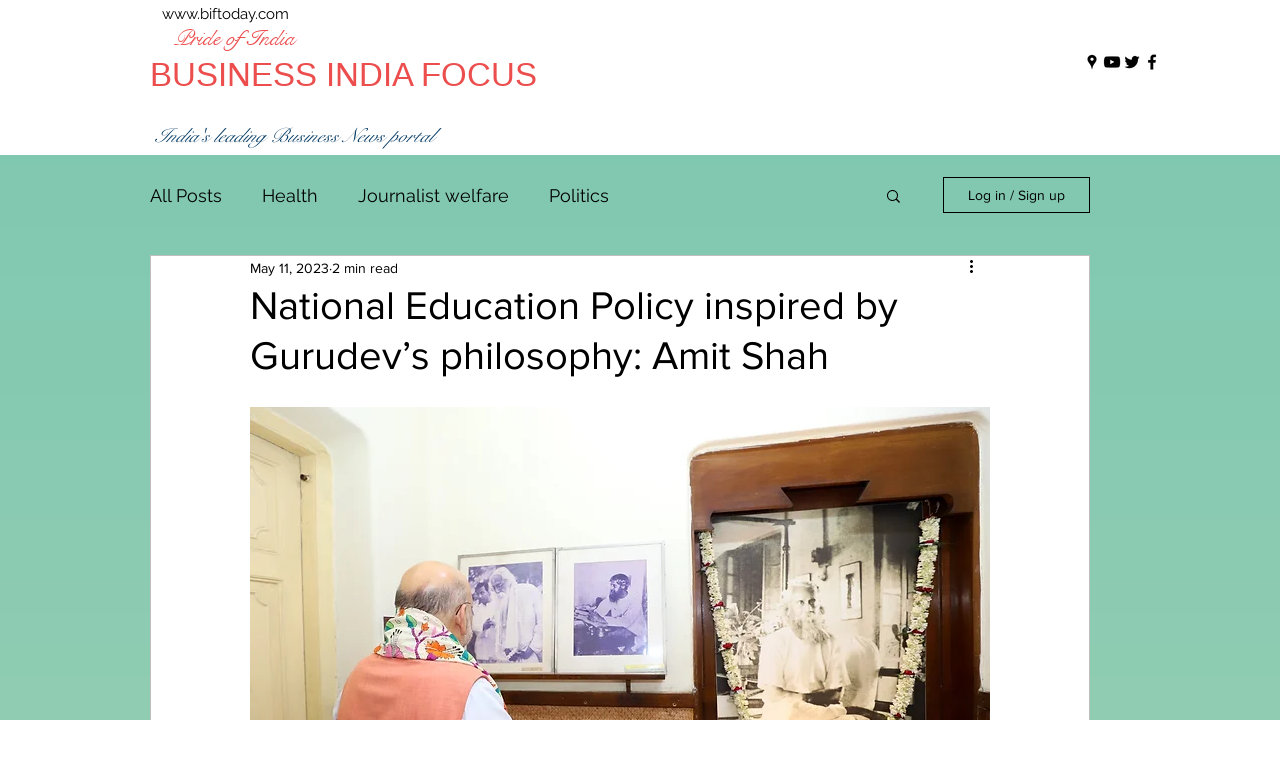

--- FILE ---
content_type: text/html; charset=UTF-8
request_url: https://www.biftoday.com/post/national-education-policy-inspired-by-gurudev-s-philosophy-amit-shah
body_size: 189751
content:
<!DOCTYPE html>
<html lang="en">
<head>
  
  <!-- SEO Tags -->
  <title>National Education Policy inspired by Gurudev’s philosophy: Amit Shah</title>
  <link rel="canonical" href="https://www.biftoday.com/post/national-education-policy-inspired-by-gurudev-s-philosophy-amit-shah"/>
  <meta property="og:title" content="National Education Policy inspired by Gurudev’s philosophy: Amit Shah"/>
  <meta property="og:description" content="Hyderabad 10th May 2023: A votary of imparting education in the local language, Home Minister Amit Shah’s indelible imprint in the Nation Education Policy (NEP) that emphasises imparting education in the local language is inspired by the philosophy of RabindranathTagore.Gurudev Rabindranath Tagore always laid great emphasis on education in one’smother tongue. A child’s capacity for thinking and research is severely restricted ifhe/she cannot speak in his/her mother tongue. The New Education Poli"/>
  <meta property="og:image" content="https://static.wixstatic.com/media/11ee09_68a49536e0e3458db41ed446e474d521~mv2.jpg/v1/fill/w_1000,h_691,al_c,q_85,usm_0.66_1.00_0.01/11ee09_68a49536e0e3458db41ed446e474d521~mv2.jpg"/>
  <meta property="og:image:width" content="2148"/>
  <meta property="og:image:height" content="1484"/>
  <meta property="og:url" content="https://www.biftoday.com/post/national-education-policy-inspired-by-gurudev-s-philosophy-amit-shah"/>
  <meta property="og:site_name" content="Business India Focus"/>
  <meta property="og:type" content="article"/>
  <script type="application/ld+json">{"@context":"https://schema.org","@type":"BlogPosting","author":{"@type":"Person","name":"araju0604"},"dateModified":"2023-05-11T01:33:28.611Z","datePublished":"2023-05-11T01:33:28.611Z","headline":"National Education Policy inspired by Gurudev’s philosophy: Amit Shah","mainEntityOfPage":{"@id":"https://www.biftoday.com/post/national-education-policy-inspired-by-gurudev-s-philosophy-amit-shah","@type":"itemPage","url":"https://www.biftoday.com/post/national-education-policy-inspired-by-gurudev-s-philosophy-amit-shah"},"description":"Hyderabad 10th May 2023: A votary of imparting education in the local language, Home Minister Amit Shah’s indelible imprint in the Nation Education Policy (NEP) that emphasises imparting education in the local language is inspired by the philosophy of RabindranathTagore.Gurudev Rabindranath Tagore always laid great emphasis on education in one’smother tongue. A child’s capacity for thinking and research is severely restricted ifhe/she cannot speak in his/her mother tongue. The New Education Poli","url":"https://www.biftoday.com/post/national-education-policy-inspired-by-gurudev-s-philosophy-amit-shah","image":{"@type":"ImageObject","url":"https://static.wixstatic.com/media/11ee09_68a49536e0e3458db41ed446e474d521~mv2.jpg/v1/fill/w_1000,h_691,al_c,q_85,usm_0.66_1.00_0.01/11ee09_68a49536e0e3458db41ed446e474d521~mv2.jpg","width":"2148","height":"1484"},"publisher":{"@type":"Organization","name":"Business India Focus","url":"https://www.biftoday.com"}}</script>
  <meta property="article:author" content="araju0604"/>
  <meta property="article:published_time" content="2023-05-11T01:33:28.611Z"/>
  <meta property="article:modified_time" content="2023-05-11T01:33:28.611Z"/>
  <link rel="alternate" href="https://www.biftoday.com/blog-feed.xml" title="Business India Focus - RSS" type="application/rss+xml"/>
  <meta name="twitter:card" content="summary_large_image"/>
  <meta name="twitter:title" content="National Education Policy inspired by Gurudev’s philosophy: Amit Shah"/>
  <meta name="twitter:description" content="Hyderabad 10th May 2023: A votary of imparting education in the local language, Home Minister Amit Shah’s indelible imprint in the Nation Education Policy (NEP) that emphasises imparting education in the local language is inspired by the philosophy of RabindranathTagore.Gurudev Rabindranath Tagore always laid great emphasis on education in one’smother tongue. A child’s capacity for thinking and research is severely restricted ifhe/she cannot speak in his/her mother tongue. The New Education Poli"/>
  <meta name="twitter:image" content="https://static.wixstatic.com/media/11ee09_68a49536e0e3458db41ed446e474d521~mv2.jpg/v1/fill/w_1000,h_691,al_c,q_85,usm_0.66_1.00_0.01/11ee09_68a49536e0e3458db41ed446e474d521~mv2.jpg"/>

  
  <meta charset='utf-8'>
  <meta name="viewport" content="width=device-width, initial-scale=1" id="wixDesktopViewport" />
  <meta http-equiv="X-UA-Compatible" content="IE=edge">
  <meta name="generator" content="Wix.com Website Builder"/>

  <link rel="icon" sizes="192x192" href="https://static.parastorage.com/client/pfavico.ico" type="image/x-icon"/>
  <link rel="shortcut icon" href="https://static.parastorage.com/client/pfavico.ico" type="image/x-icon"/>
  <link rel="apple-touch-icon" href="https://static.parastorage.com/client/pfavico.ico" type="image/x-icon"/>

  <!-- Safari Pinned Tab Icon -->
  <!-- <link rel="mask-icon" href="https://static.parastorage.com/client/pfavico.ico"> -->

  <!-- Original trials -->
  


  <!-- Segmenter Polyfill -->
  <script>
    if (!window.Intl || !window.Intl.Segmenter) {
      (function() {
        var script = document.createElement('script');
        script.src = 'https://static.parastorage.com/unpkg/@formatjs/intl-segmenter@11.7.10/polyfill.iife.js';
        document.head.appendChild(script);
      })();
    }
  </script>

  <!-- Legacy Polyfills -->
  <script nomodule="" src="https://static.parastorage.com/unpkg/core-js-bundle@3.2.1/minified.js"></script>
  <script nomodule="" src="https://static.parastorage.com/unpkg/focus-within-polyfill@5.0.9/dist/focus-within-polyfill.js"></script>

  <!-- Performance API Polyfills -->
  <script>
  (function () {
    var noop = function noop() {};
    if ("performance" in window === false) {
      window.performance = {};
    }
    window.performance.mark = performance.mark || noop;
    window.performance.measure = performance.measure || noop;
    if ("now" in window.performance === false) {
      var nowOffset = Date.now();
      if (performance.timing && performance.timing.navigationStart) {
        nowOffset = performance.timing.navigationStart;
      }
      window.performance.now = function now() {
        return Date.now() - nowOffset;
      };
    }
  })();
  </script>

  <!-- Globals Definitions -->
  <script>
    (function () {
      var now = Date.now()
      window.initialTimestamps = {
        initialTimestamp: now,
        initialRequestTimestamp: Math.round(performance.timeOrigin ? performance.timeOrigin : now - performance.now())
      }

      window.thunderboltTag = "libs-releases-GA-local"
      window.thunderboltVersion = "1.16761.0"
    })();
  </script>

  <!-- Essential Viewer Model -->
  <script type="application/json" id="wix-essential-viewer-model">{"fleetConfig":{"fleetName":"thunderbolt-seo-isolated-renderer","type":"GA","code":0},"mode":{"qa":false,"enableTestApi":false,"debug":false,"ssrIndicator":false,"ssrOnly":false,"siteAssetsFallback":"enable","versionIndicator":false},"componentsLibrariesTopology":[{"artifactId":"editor-elements","namespace":"wixui","url":"https:\/\/static.parastorage.com\/services\/editor-elements\/1.14838.0"},{"artifactId":"editor-elements","namespace":"dsgnsys","url":"https:\/\/static.parastorage.com\/services\/editor-elements\/1.14838.0"}],"siteFeaturesConfigs":{"sessionManager":{"isRunningInDifferentSiteContext":false}},"language":{"userLanguage":"en"},"siteAssets":{"clientTopology":{"mediaRootUrl":"https:\/\/static.wixstatic.com","staticMediaUrl":"https:\/\/static.wixstatic.com\/media","moduleRepoUrl":"https:\/\/static.parastorage.com\/unpkg","fileRepoUrl":"https:\/\/static.parastorage.com\/services","viewerAppsUrl":"https:\/\/viewer-apps.parastorage.com","viewerAssetsUrl":"https:\/\/viewer-assets.parastorage.com","siteAssetsUrl":"https:\/\/siteassets.parastorage.com","pageJsonServerUrls":["https:\/\/pages.parastorage.com","https:\/\/staticorigin.wixstatic.com","https:\/\/www.biftoday.com","https:\/\/fallback.wix.com\/wix-html-editor-pages-webapp\/page"],"pathOfTBModulesInFileRepoForFallback":"wix-thunderbolt\/dist\/"}},"siteFeatures":["accessibility","appMonitoring","assetsLoader","builderContextProviders","builderModuleLoader","businessLogger","captcha","clickHandlerRegistrar","codeEmbed","commonConfig","componentsLoader","componentsRegistry","consentPolicy","cookiesManager","cyclicTabbing","domSelectors","environmentWixCodeSdk","environment","lightbox","locationWixCodeSdk","mpaNavigation","multilingual","navigationManager","navigationPhases","ooi","pages","panorama","renderer","reporter","routerFetch","router","scrollRestoration","seoWixCodeSdk","seo","sessionManager","siteMembersWixCodeSdk","siteMembers","siteScrollBlocker","siteWixCodeSdk","speculationRules","ssrCache","stores","structureApi","thunderboltInitializer","tpaCommons","translations","usedPlatformApis","warmupData","windowMessageRegistrar","windowWixCodeSdk","wixCustomElementComponent","wixEmbedsApi","componentsReact","platform"],"site":{"externalBaseUrl":"https:\/\/www.biftoday.com","isSEO":true},"media":{"staticMediaUrl":"https:\/\/static.wixstatic.com\/media","mediaRootUrl":"https:\/\/static.wixstatic.com\/","staticVideoUrl":"https:\/\/video.wixstatic.com\/"},"requestUrl":"https:\/\/www.biftoday.com\/post\/national-education-policy-inspired-by-gurudev-s-philosophy-amit-shah","rollout":{"siteAssetsVersionsRollout":false,"isDACRollout":0,"isTBRollout":false},"commonConfig":{"brand":"wix","host":"VIEWER","bsi":"","consentPolicy":{},"consentPolicyHeader":{},"siteRevision":"217","renderingFlow":"NONE","language":"en","locale":"en-us"},"interactionSampleRatio":0.01,"dynamicModelUrl":"https:\/\/www.biftoday.com\/_api\/v2\/dynamicmodel","accessTokensUrl":"https:\/\/www.biftoday.com\/_api\/v1\/access-tokens","isExcludedFromSecurityExperiments":false,"experiments":{"specs.thunderbolt.hardenFetchAndXHR":true,"specs.thunderbolt.securityExperiments":true}}</script>
  <script>window.viewerModel = JSON.parse(document.getElementById('wix-essential-viewer-model').textContent)</script>

  <script>
    window.commonConfig = viewerModel.commonConfig
  </script>

  
  <!-- BEGIN handleAccessTokens bundle -->

  <script data-url="https://static.parastorage.com/services/wix-thunderbolt/dist/handleAccessTokens.inline.4f2f9a53.bundle.min.js">(()=>{"use strict";function e(e){let{context:o,property:r,value:n,enumerable:i=!0}=e,c=e.get,l=e.set;if(!r||void 0===n&&!c&&!l)return new Error("property and value are required");let a=o||globalThis,s=a?.[r],u={};if(void 0!==n)u.value=n;else{if(c){let e=t(c);e&&(u.get=e)}if(l){let e=t(l);e&&(u.set=e)}}let p={...u,enumerable:i||!1,configurable:!1};void 0!==n&&(p.writable=!1);try{Object.defineProperty(a,r,p)}catch(e){return e instanceof TypeError?s:e}return s}function t(e,t){return"function"==typeof e?e:!0===e?.async&&"function"==typeof e.func?t?async function(t){return e.func(t)}:async function(){return e.func()}:"function"==typeof e?.func?e.func:void 0}try{e({property:"strictDefine",value:e})}catch{}try{e({property:"defineStrictObject",value:r})}catch{}try{e({property:"defineStrictMethod",value:n})}catch{}var o=["toString","toLocaleString","valueOf","constructor","prototype"];function r(t){let{context:n,property:c,propertiesToExclude:l=[],skipPrototype:a=!1,hardenPrototypePropertiesToExclude:s=[]}=t;if(!c)return new Error("property is required");let u=(n||globalThis)[c],p={},f=i(n,c);u&&("object"==typeof u||"function"==typeof u)&&Reflect.ownKeys(u).forEach(t=>{if(!l.includes(t)&&!o.includes(t)){let o=i(u,t);if(o&&(o.writable||o.configurable)){let{value:r,get:n,set:i,enumerable:c=!1}=o,l={};void 0!==r?l.value=r:n?l.get=n:i&&(l.set=i);try{let o=e({context:u,property:t,...l,enumerable:c});p[t]=o}catch(e){if(!(e instanceof TypeError))throw e;try{p[t]=o.value||o.get||o.set}catch{}}}}});let d={originalObject:u,originalProperties:p};if(!a&&void 0!==u?.prototype){let e=r({context:u,property:"prototype",propertiesToExclude:s,skipPrototype:!0});e instanceof Error||(d.originalPrototype=e?.originalObject,d.originalPrototypeProperties=e?.originalProperties)}return e({context:n,property:c,value:u,enumerable:f?.enumerable}),d}function n(t,o){let r=(o||globalThis)[t],n=i(o||globalThis,t);return r&&n&&(n.writable||n.configurable)?(Object.freeze(r),e({context:globalThis,property:t,value:r})):r}function i(e,t){if(e&&t)try{return Reflect.getOwnPropertyDescriptor(e,t)}catch{return}}function c(e){if("string"!=typeof e)return e;try{return decodeURIComponent(e).toLowerCase().trim()}catch{return e.toLowerCase().trim()}}function l(e,t){let o="";if("string"==typeof e)o=e.split("=")[0]?.trim()||"";else{if(!e||"string"!=typeof e.name)return!1;o=e.name}return t.has(c(o)||"")}function a(e,t){let o;return o="string"==typeof e?e.split(";").map(e=>e.trim()).filter(e=>e.length>0):e||[],o.filter(e=>!l(e,t))}var s=null;function u(){return null===s&&(s=typeof Document>"u"?void 0:Object.getOwnPropertyDescriptor(Document.prototype,"cookie")),s}function p(t,o){if(!globalThis?.cookieStore)return;let r=globalThis.cookieStore.get.bind(globalThis.cookieStore),n=globalThis.cookieStore.getAll.bind(globalThis.cookieStore),i=globalThis.cookieStore.set.bind(globalThis.cookieStore),c=globalThis.cookieStore.delete.bind(globalThis.cookieStore);return e({context:globalThis.CookieStore.prototype,property:"get",value:async function(e){return l(("string"==typeof e?e:e.name)||"",t)?null:r.call(this,e)},enumerable:!0}),e({context:globalThis.CookieStore.prototype,property:"getAll",value:async function(){return a(await n.apply(this,Array.from(arguments)),t)},enumerable:!0}),e({context:globalThis.CookieStore.prototype,property:"set",value:async function(){let e=Array.from(arguments);if(!l(1===e.length?e[0].name:e[0],t))return i.apply(this,e);o&&console.warn(o)},enumerable:!0}),e({context:globalThis.CookieStore.prototype,property:"delete",value:async function(){let e=Array.from(arguments);if(!l(1===e.length?e[0].name:e[0],t))return c.apply(this,e)},enumerable:!0}),e({context:globalThis.cookieStore,property:"prototype",value:globalThis.CookieStore.prototype,enumerable:!1}),e({context:globalThis,property:"cookieStore",value:globalThis.cookieStore,enumerable:!0}),{get:r,getAll:n,set:i,delete:c}}var f=["TextEncoder","TextDecoder","XMLHttpRequestEventTarget","EventTarget","URL","JSON","Reflect","Object","Array","Map","Set","WeakMap","WeakSet","Promise","Symbol","Error"],d=["addEventListener","removeEventListener","dispatchEvent","encodeURI","encodeURIComponent","decodeURI","decodeURIComponent"];const y=(e,t)=>{try{const o=t?t.get.call(document):document.cookie;return o.split(";").map(e=>e.trim()).filter(t=>t?.startsWith(e))[0]?.split("=")[1]}catch(e){return""}},g=(e="",t="",o="/")=>`${e}=; ${t?`domain=${t};`:""} max-age=0; path=${o}; expires=Thu, 01 Jan 1970 00:00:01 GMT`;function m(){(function(){if("undefined"!=typeof window){const e=performance.getEntriesByType("navigation")[0];return"back_forward"===(e?.type||"")}return!1})()&&function(){const{counter:e}=function(){const e=b("getItem");if(e){const[t,o]=e.split("-"),r=o?parseInt(o,10):0;if(r>=3){const e=t?Number(t):0;if(Date.now()-e>6e4)return{counter:0}}return{counter:r}}return{counter:0}}();e<3?(!function(e=1){b("setItem",`${Date.now()}-${e}`)}(e+1),window.location.reload()):console.error("ATS: Max reload attempts reached")}()}function b(e,t){try{return sessionStorage[e]("reload",t||"")}catch(e){console.error("ATS: Error calling sessionStorage:",e)}}const h="client-session-bind",v="sec-fetch-unsupported",{experiments:w}=window.viewerModel,T=[h,"client-binding",v,"svSession","smSession","server-session-bind","wixSession2","wixSession3"].map(e=>e.toLowerCase()),{cookie:S}=function(t,o){let r=new Set(t);return e({context:document,property:"cookie",set:{func:e=>function(e,t,o,r){let n=u(),i=c(t.split(";")[0]||"")||"";[...o].every(e=>!i.startsWith(e.toLowerCase()))&&n?.set?n.set.call(e,t):r&&console.warn(r)}(document,e,r,o)},get:{func:()=>function(e,t){let o=u();if(!o?.get)throw new Error("Cookie descriptor or getter not available");return a(o.get.call(e),t).join("; ")}(document,r)},enumerable:!0}),{cookieStore:p(r,o),cookie:u()}}(T),k="tbReady",x="security_overrideGlobals",{experiments:E,siteFeaturesConfigs:C,accessTokensUrl:P}=window.viewerModel,R=P,M={},O=(()=>{const e=y(h,S);if(w["specs.thunderbolt.browserCacheReload"]){y(v,S)||e?b("removeItem"):m()}return(()=>{const e=g(h),t=g(h,location.hostname);S.set.call(document,e),S.set.call(document,t)})(),e})();O&&(M["client-binding"]=O);const D=fetch;addEventListener(k,function e(t){const{logger:o}=t.detail;try{window.tb.init({fetch:D,fetchHeaders:M})}catch(e){const t=new Error("TB003");o.meter(`${x}_${t.message}`,{paramsOverrides:{errorType:x,eventString:t.message}}),window?.viewerModel?.mode.debug&&console.error(e)}finally{removeEventListener(k,e)}}),E["specs.thunderbolt.hardenFetchAndXHR"]||(window.fetchDynamicModel=()=>C.sessionManager.isRunningInDifferentSiteContext?Promise.resolve({}):fetch(R,{credentials:"same-origin",headers:M}).then(function(e){if(!e.ok)throw new Error(`[${e.status}]${e.statusText}`);return e.json()}),window.dynamicModelPromise=window.fetchDynamicModel())})();
//# sourceMappingURL=https://static.parastorage.com/services/wix-thunderbolt/dist/handleAccessTokens.inline.4f2f9a53.bundle.min.js.map</script>

<!-- END handleAccessTokens bundle -->

<!-- BEGIN overrideGlobals bundle -->

<script data-url="https://static.parastorage.com/services/wix-thunderbolt/dist/overrideGlobals.inline.ec13bfcf.bundle.min.js">(()=>{"use strict";function e(e){let{context:r,property:o,value:n,enumerable:i=!0}=e,c=e.get,a=e.set;if(!o||void 0===n&&!c&&!a)return new Error("property and value are required");let l=r||globalThis,u=l?.[o],s={};if(void 0!==n)s.value=n;else{if(c){let e=t(c);e&&(s.get=e)}if(a){let e=t(a);e&&(s.set=e)}}let p={...s,enumerable:i||!1,configurable:!1};void 0!==n&&(p.writable=!1);try{Object.defineProperty(l,o,p)}catch(e){return e instanceof TypeError?u:e}return u}function t(e,t){return"function"==typeof e?e:!0===e?.async&&"function"==typeof e.func?t?async function(t){return e.func(t)}:async function(){return e.func()}:"function"==typeof e?.func?e.func:void 0}try{e({property:"strictDefine",value:e})}catch{}try{e({property:"defineStrictObject",value:o})}catch{}try{e({property:"defineStrictMethod",value:n})}catch{}var r=["toString","toLocaleString","valueOf","constructor","prototype"];function o(t){let{context:n,property:c,propertiesToExclude:a=[],skipPrototype:l=!1,hardenPrototypePropertiesToExclude:u=[]}=t;if(!c)return new Error("property is required");let s=(n||globalThis)[c],p={},f=i(n,c);s&&("object"==typeof s||"function"==typeof s)&&Reflect.ownKeys(s).forEach(t=>{if(!a.includes(t)&&!r.includes(t)){let r=i(s,t);if(r&&(r.writable||r.configurable)){let{value:o,get:n,set:i,enumerable:c=!1}=r,a={};void 0!==o?a.value=o:n?a.get=n:i&&(a.set=i);try{let r=e({context:s,property:t,...a,enumerable:c});p[t]=r}catch(e){if(!(e instanceof TypeError))throw e;try{p[t]=r.value||r.get||r.set}catch{}}}}});let d={originalObject:s,originalProperties:p};if(!l&&void 0!==s?.prototype){let e=o({context:s,property:"prototype",propertiesToExclude:u,skipPrototype:!0});e instanceof Error||(d.originalPrototype=e?.originalObject,d.originalPrototypeProperties=e?.originalProperties)}return e({context:n,property:c,value:s,enumerable:f?.enumerable}),d}function n(t,r){let o=(r||globalThis)[t],n=i(r||globalThis,t);return o&&n&&(n.writable||n.configurable)?(Object.freeze(o),e({context:globalThis,property:t,value:o})):o}function i(e,t){if(e&&t)try{return Reflect.getOwnPropertyDescriptor(e,t)}catch{return}}function c(e){if("string"!=typeof e)return e;try{return decodeURIComponent(e).toLowerCase().trim()}catch{return e.toLowerCase().trim()}}function a(e,t){return e instanceof Headers?e.forEach((r,o)=>{l(o,t)||e.delete(o)}):Object.keys(e).forEach(r=>{l(r,t)||delete e[r]}),e}function l(e,t){return!t.has(c(e)||"")}function u(e,t){let r=!0,o=function(e){let t,r;if(globalThis.Request&&e instanceof Request)t=e.url;else{if("function"!=typeof e?.toString)throw new Error("Unsupported type for url");t=e.toString()}try{return new URL(t).pathname}catch{return r=t.replace(/#.+/gi,"").split("?").shift(),r.startsWith("/")?r:`/${r}`}}(e),n=c(o);return n&&t.some(e=>n.includes(e))&&(r=!1),r}function s(t,r,o){let n=fetch,i=XMLHttpRequest,c=new Set(r);function s(){let e=new i,r=e.open,n=e.setRequestHeader;return e.open=function(){let n=Array.from(arguments),i=n[1];if(n.length<2||u(i,t))return r.apply(e,n);throw new Error(o||`Request not allowed for path ${i}`)},e.setRequestHeader=function(t,r){l(decodeURIComponent(t),c)&&n.call(e,t,r)},e}return e({property:"fetch",value:function(){let e=function(e,t){return globalThis.Request&&e[0]instanceof Request&&e[0]?.headers?a(e[0].headers,t):e[1]?.headers&&a(e[1].headers,t),e}(arguments,c);return u(arguments[0],t)?n.apply(globalThis,Array.from(e)):new Promise((e,t)=>{t(new Error(o||`Request not allowed for path ${arguments[0]}`))})},enumerable:!0}),e({property:"XMLHttpRequest",value:s,enumerable:!0}),Object.keys(i).forEach(e=>{s[e]=i[e]}),{fetch:n,XMLHttpRequest:i}}var p=["TextEncoder","TextDecoder","XMLHttpRequestEventTarget","EventTarget","URL","JSON","Reflect","Object","Array","Map","Set","WeakMap","WeakSet","Promise","Symbol","Error"],f=["addEventListener","removeEventListener","dispatchEvent","encodeURI","encodeURIComponent","decodeURI","decodeURIComponent"];const d=function(){let t=globalThis.open,r=document.open;function o(e,r,o){let n="string"!=typeof e,i=t.call(window,e,r,o);return n||e&&function(e){return e.startsWith("//")&&/(?:[a-z0-9](?:[a-z0-9-]{0,61}[a-z0-9])?\.)+[a-z0-9][a-z0-9-]{0,61}[a-z0-9]/g.test(`${location.protocol}:${e}`)&&(e=`${location.protocol}${e}`),!e.startsWith("http")||new URL(e).hostname===location.hostname}(e)?{}:i}return e({property:"open",value:o,context:globalThis,enumerable:!0}),e({property:"open",value:function(e,t,n){return e?o(e,t,n):r.call(document,e||"",t||"",n||"")},context:document,enumerable:!0}),{open:t,documentOpen:r}},y=function(){let t=document.createElement,r=Element.prototype.setAttribute,o=Element.prototype.setAttributeNS;return e({property:"createElement",context:document,value:function(n,i){let a=t.call(document,n,i);if("iframe"===c(n)){e({property:"srcdoc",context:a,get:()=>"",set:()=>{console.warn("`srcdoc` is not allowed in iframe elements.")}});let t=function(e,t){"srcdoc"!==e.toLowerCase()?r.call(a,e,t):console.warn("`srcdoc` attribute is not allowed to be set.")},n=function(e,t,r){"srcdoc"!==t.toLowerCase()?o.call(a,e,t,r):console.warn("`srcdoc` attribute is not allowed to be set.")};a.setAttribute=t,a.setAttributeNS=n}return a},enumerable:!0}),{createElement:t,setAttribute:r,setAttributeNS:o}},m=["client-binding"],b=["/_api/v1/access-tokens","/_api/v2/dynamicmodel","/_api/one-app-session-web/v3/businesses"],h=function(){let t=setTimeout,r=setInterval;return o("setTimeout",0,globalThis),o("setInterval",0,globalThis),{setTimeout:t,setInterval:r};function o(t,r,o){let n=o||globalThis,i=n[t];if(!i||"function"!=typeof i)throw new Error(`Function ${t} not found or is not a function`);e({property:t,value:function(){let e=Array.from(arguments);if("string"!=typeof e[r])return i.apply(n,e);console.warn(`Calling ${t} with a String Argument at index ${r} is not allowed`)},context:o,enumerable:!0})}},v=function(){if(navigator&&"serviceWorker"in navigator){let t=navigator.serviceWorker.register;return e({context:navigator.serviceWorker,property:"register",value:function(){console.log("Service worker registration is not allowed")},enumerable:!0}),{register:t}}return{}};performance.mark("overrideGlobals started");const{isExcludedFromSecurityExperiments:g,experiments:w}=window.viewerModel,E=!g&&w["specs.thunderbolt.securityExperiments"];try{d(),E&&y(),w["specs.thunderbolt.hardenFetchAndXHR"]&&E&&s(b,m),v(),(e=>{let t=[],r=[];r=r.concat(["TextEncoder","TextDecoder"]),e&&(r=r.concat(["XMLHttpRequestEventTarget","EventTarget"])),r=r.concat(["URL","JSON"]),e&&(t=t.concat(["addEventListener","removeEventListener"])),t=t.concat(["encodeURI","encodeURIComponent","decodeURI","decodeURIComponent"]),r=r.concat(["String","Number"]),e&&r.push("Object"),r=r.concat(["Reflect"]),t.forEach(e=>{n(e),["addEventListener","removeEventListener"].includes(e)&&n(e,document)}),r.forEach(e=>{o({property:e})})})(E),E&&h()}catch(e){window?.viewerModel?.mode.debug&&console.error(e);const t=new Error("TB006");window.fedops?.reportError(t,"security_overrideGlobals"),window.Sentry?window.Sentry.captureException(t):globalThis.defineStrictProperty("sentryBuffer",[t],window,!1)}performance.mark("overrideGlobals ended")})();
//# sourceMappingURL=https://static.parastorage.com/services/wix-thunderbolt/dist/overrideGlobals.inline.ec13bfcf.bundle.min.js.map</script>

<!-- END overrideGlobals bundle -->


  
  <script>
    window.commonConfig = viewerModel.commonConfig

	
  </script>

  <!-- Initial CSS -->
  <style data-url="https://static.parastorage.com/services/wix-thunderbolt/dist/main.347af09f.min.css">@keyframes slide-horizontal-new{0%{transform:translateX(100%)}}@keyframes slide-horizontal-old{80%{opacity:1}to{opacity:0;transform:translateX(-100%)}}@keyframes slide-vertical-new{0%{transform:translateY(-100%)}}@keyframes slide-vertical-old{80%{opacity:1}to{opacity:0;transform:translateY(100%)}}@keyframes out-in-new{0%{opacity:0}}@keyframes out-in-old{to{opacity:0}}:root:active-view-transition{view-transition-name:none}::view-transition{pointer-events:none}:root:active-view-transition::view-transition-new(page-group),:root:active-view-transition::view-transition-old(page-group){animation-duration:.6s;cursor:wait;pointer-events:all}:root:active-view-transition-type(SlideHorizontal)::view-transition-old(page-group){animation:slide-horizontal-old .6s cubic-bezier(.83,0,.17,1) forwards;mix-blend-mode:normal}:root:active-view-transition-type(SlideHorizontal)::view-transition-new(page-group){animation:slide-horizontal-new .6s cubic-bezier(.83,0,.17,1) backwards;mix-blend-mode:normal}:root:active-view-transition-type(SlideVertical)::view-transition-old(page-group){animation:slide-vertical-old .6s cubic-bezier(.83,0,.17,1) forwards;mix-blend-mode:normal}:root:active-view-transition-type(SlideVertical)::view-transition-new(page-group){animation:slide-vertical-new .6s cubic-bezier(.83,0,.17,1) backwards;mix-blend-mode:normal}:root:active-view-transition-type(OutIn)::view-transition-old(page-group){animation:out-in-old .35s cubic-bezier(.22,1,.36,1) forwards}:root:active-view-transition-type(OutIn)::view-transition-new(page-group){animation:out-in-new .35s cubic-bezier(.64,0,.78,0) .35s backwards}@media(prefers-reduced-motion:reduce){::view-transition-group(*),::view-transition-new(*),::view-transition-old(*){animation:none!important}}body,html{background:transparent;border:0;margin:0;outline:0;padding:0;vertical-align:baseline}body{--scrollbar-width:0px;font-family:Arial,Helvetica,sans-serif;font-size:10px}body,html{height:100%}body{overflow-x:auto;overflow-y:scroll}body:not(.responsive) #site-root{min-width:var(--site-width);width:100%}body:not([data-js-loaded]) [data-hide-prejs]{visibility:hidden}interact-element{display:contents}#SITE_CONTAINER{position:relative}:root{--one-unit:1vw;--section-max-width:9999px;--spx-stopper-max:9999px;--spx-stopper-min:0px;--browser-zoom:1}@supports(-webkit-appearance:none) and (stroke-color:transparent){:root{--safari-sticky-fix:opacity;--experimental-safari-sticky-fix:translateZ(0)}}@supports(container-type:inline-size){:root{--one-unit:1cqw}}[id^=oldHoverBox-]{mix-blend-mode:plus-lighter;transition:opacity .5s ease,visibility .5s ease}[data-mesh-id$=inlineContent-gridContainer]:has(>[id^=oldHoverBox-]){isolation:isolate}</style>
<style data-url="https://static.parastorage.com/services/wix-thunderbolt/dist/main.renderer.9cb0985f.min.css">a,abbr,acronym,address,applet,b,big,blockquote,button,caption,center,cite,code,dd,del,dfn,div,dl,dt,em,fieldset,font,footer,form,h1,h2,h3,h4,h5,h6,header,i,iframe,img,ins,kbd,label,legend,li,nav,object,ol,p,pre,q,s,samp,section,small,span,strike,strong,sub,sup,table,tbody,td,tfoot,th,thead,title,tr,tt,u,ul,var{background:transparent;border:0;margin:0;outline:0;padding:0;vertical-align:baseline}input,select,textarea{box-sizing:border-box;font-family:Helvetica,Arial,sans-serif}ol,ul{list-style:none}blockquote,q{quotes:none}ins{text-decoration:none}del{text-decoration:line-through}table{border-collapse:collapse;border-spacing:0}a{cursor:pointer;text-decoration:none}.testStyles{overflow-y:hidden}.reset-button{-webkit-appearance:none;background:none;border:0;color:inherit;font:inherit;line-height:normal;outline:0;overflow:visible;padding:0;-webkit-user-select:none;-moz-user-select:none;-ms-user-select:none}:focus{outline:none}body.device-mobile-optimized:not(.disable-site-overflow){overflow-x:hidden;overflow-y:scroll}body.device-mobile-optimized:not(.responsive) #SITE_CONTAINER{margin-left:auto;margin-right:auto;overflow-x:visible;position:relative;width:320px}body.device-mobile-optimized:not(.responsive):not(.blockSiteScrolling) #SITE_CONTAINER{margin-top:0}body.device-mobile-optimized>*{max-width:100%!important}body.device-mobile-optimized #site-root{overflow-x:hidden;overflow-y:hidden}@supports(overflow:clip){body.device-mobile-optimized #site-root{overflow-x:clip;overflow-y:clip}}body.device-mobile-non-optimized #SITE_CONTAINER #site-root{overflow-x:clip;overflow-y:clip}body.device-mobile-non-optimized.fullScreenMode{background-color:#5f6360}body.device-mobile-non-optimized.fullScreenMode #MOBILE_ACTIONS_MENU,body.device-mobile-non-optimized.fullScreenMode #SITE_BACKGROUND,body.device-mobile-non-optimized.fullScreenMode #site-root,body.fullScreenMode #WIX_ADS{visibility:hidden}body.fullScreenMode{overflow-x:hidden!important;overflow-y:hidden!important}body.fullScreenMode.device-mobile-optimized #TINY_MENU{opacity:0;pointer-events:none}body.fullScreenMode-scrollable.device-mobile-optimized{overflow-x:hidden!important;overflow-y:auto!important}body.fullScreenMode-scrollable.device-mobile-optimized #masterPage,body.fullScreenMode-scrollable.device-mobile-optimized #site-root{overflow-x:hidden!important;overflow-y:hidden!important}body.fullScreenMode-scrollable.device-mobile-optimized #SITE_BACKGROUND,body.fullScreenMode-scrollable.device-mobile-optimized #masterPage{height:auto!important}body.fullScreenMode-scrollable.device-mobile-optimized #masterPage.mesh-layout{height:0!important}body.blockSiteScrolling,body.siteScrollingBlocked{position:fixed;width:100%}body.blockSiteScrolling #SITE_CONTAINER{margin-top:calc(var(--blocked-site-scroll-margin-top)*-1)}#site-root{margin:0 auto;min-height:100%;position:relative;top:var(--wix-ads-height)}#site-root img:not([src]){visibility:hidden}#site-root svg img:not([src]){visibility:visible}.auto-generated-link{color:inherit}#SCROLL_TO_BOTTOM,#SCROLL_TO_TOP{height:0}.has-click-trigger{cursor:pointer}.fullScreenOverlay{bottom:0;display:flex;justify-content:center;left:0;overflow-y:hidden;position:fixed;right:0;top:-60px;z-index:1005}.fullScreenOverlay>.fullScreenOverlayContent{bottom:0;left:0;margin:0 auto;overflow:hidden;position:absolute;right:0;top:60px;transform:translateZ(0)}[data-mesh-id$=centeredContent],[data-mesh-id$=form],[data-mesh-id$=inlineContent]{pointer-events:none;position:relative}[data-mesh-id$=-gridWrapper],[data-mesh-id$=-rotated-wrapper]{pointer-events:none}[data-mesh-id$=-gridContainer]>*,[data-mesh-id$=-rotated-wrapper]>*,[data-mesh-id$=inlineContent]>:not([data-mesh-id$=-gridContainer]){pointer-events:auto}.device-mobile-optimized #masterPage.mesh-layout #SOSP_CONTAINER_CUSTOM_ID{grid-area:2/1/3/2;-ms-grid-row:2;position:relative}#masterPage.mesh-layout{-ms-grid-rows:max-content max-content min-content max-content;-ms-grid-columns:100%;align-items:start;display:-ms-grid;display:grid;grid-template-columns:100%;grid-template-rows:max-content max-content min-content max-content;justify-content:stretch}#masterPage.mesh-layout #PAGES_CONTAINER,#masterPage.mesh-layout #SITE_FOOTER-placeholder,#masterPage.mesh-layout #SITE_FOOTER_WRAPPER,#masterPage.mesh-layout #SITE_HEADER-placeholder,#masterPage.mesh-layout #SITE_HEADER_WRAPPER,#masterPage.mesh-layout #SOSP_CONTAINER_CUSTOM_ID[data-state~=mobileView],#masterPage.mesh-layout #soapAfterPagesContainer,#masterPage.mesh-layout #soapBeforePagesContainer{-ms-grid-row-align:start;-ms-grid-column-align:start;-ms-grid-column:1}#masterPage.mesh-layout #SITE_HEADER-placeholder,#masterPage.mesh-layout #SITE_HEADER_WRAPPER{grid-area:1/1/2/2;-ms-grid-row:1}#masterPage.mesh-layout #PAGES_CONTAINER,#masterPage.mesh-layout #soapAfterPagesContainer,#masterPage.mesh-layout #soapBeforePagesContainer{grid-area:3/1/4/2;-ms-grid-row:3}#masterPage.mesh-layout #soapAfterPagesContainer,#masterPage.mesh-layout #soapBeforePagesContainer{width:100%}#masterPage.mesh-layout #PAGES_CONTAINER{align-self:stretch}#masterPage.mesh-layout main#PAGES_CONTAINER{display:block}#masterPage.mesh-layout #SITE_FOOTER-placeholder,#masterPage.mesh-layout #SITE_FOOTER_WRAPPER{grid-area:4/1/5/2;-ms-grid-row:4}#masterPage.mesh-layout #SITE_PAGES,#masterPage.mesh-layout [data-mesh-id=PAGES_CONTAINERcenteredContent],#masterPage.mesh-layout [data-mesh-id=PAGES_CONTAINERinlineContent]{height:100%}#masterPage.mesh-layout.desktop>*{width:100%}#masterPage.mesh-layout #PAGES_CONTAINER,#masterPage.mesh-layout #SITE_FOOTER,#masterPage.mesh-layout #SITE_FOOTER_WRAPPER,#masterPage.mesh-layout #SITE_HEADER,#masterPage.mesh-layout #SITE_HEADER_WRAPPER,#masterPage.mesh-layout #SITE_PAGES,#masterPage.mesh-layout #masterPageinlineContent{position:relative}#masterPage.mesh-layout #SITE_HEADER{grid-area:1/1/2/2}#masterPage.mesh-layout #SITE_FOOTER{grid-area:4/1/5/2}#masterPage.mesh-layout.overflow-x-clip #SITE_FOOTER,#masterPage.mesh-layout.overflow-x-clip #SITE_HEADER{overflow-x:clip}[data-z-counter]{z-index:0}[data-z-counter="0"]{z-index:auto}.wixSiteProperties{-webkit-font-smoothing:antialiased;-moz-osx-font-smoothing:grayscale}:root{--wst-button-color-fill-primary:rgb(var(--color_48));--wst-button-color-border-primary:rgb(var(--color_49));--wst-button-color-text-primary:rgb(var(--color_50));--wst-button-color-fill-primary-hover:rgb(var(--color_51));--wst-button-color-border-primary-hover:rgb(var(--color_52));--wst-button-color-text-primary-hover:rgb(var(--color_53));--wst-button-color-fill-primary-disabled:rgb(var(--color_54));--wst-button-color-border-primary-disabled:rgb(var(--color_55));--wst-button-color-text-primary-disabled:rgb(var(--color_56));--wst-button-color-fill-secondary:rgb(var(--color_57));--wst-button-color-border-secondary:rgb(var(--color_58));--wst-button-color-text-secondary:rgb(var(--color_59));--wst-button-color-fill-secondary-hover:rgb(var(--color_60));--wst-button-color-border-secondary-hover:rgb(var(--color_61));--wst-button-color-text-secondary-hover:rgb(var(--color_62));--wst-button-color-fill-secondary-disabled:rgb(var(--color_63));--wst-button-color-border-secondary-disabled:rgb(var(--color_64));--wst-button-color-text-secondary-disabled:rgb(var(--color_65));--wst-color-fill-base-1:rgb(var(--color_36));--wst-color-fill-base-2:rgb(var(--color_37));--wst-color-fill-base-shade-1:rgb(var(--color_38));--wst-color-fill-base-shade-2:rgb(var(--color_39));--wst-color-fill-base-shade-3:rgb(var(--color_40));--wst-color-fill-accent-1:rgb(var(--color_41));--wst-color-fill-accent-2:rgb(var(--color_42));--wst-color-fill-accent-3:rgb(var(--color_43));--wst-color-fill-accent-4:rgb(var(--color_44));--wst-color-fill-background-primary:rgb(var(--color_11));--wst-color-fill-background-secondary:rgb(var(--color_12));--wst-color-text-primary:rgb(var(--color_15));--wst-color-text-secondary:rgb(var(--color_14));--wst-color-action:rgb(var(--color_18));--wst-color-disabled:rgb(var(--color_39));--wst-color-title:rgb(var(--color_45));--wst-color-subtitle:rgb(var(--color_46));--wst-color-line:rgb(var(--color_47));--wst-font-style-h2:var(--font_2);--wst-font-style-h3:var(--font_3);--wst-font-style-h4:var(--font_4);--wst-font-style-h5:var(--font_5);--wst-font-style-h6:var(--font_6);--wst-font-style-body-large:var(--font_7);--wst-font-style-body-medium:var(--font_8);--wst-font-style-body-small:var(--font_9);--wst-font-style-body-x-small:var(--font_10);--wst-color-custom-1:rgb(var(--color_13));--wst-color-custom-2:rgb(var(--color_16));--wst-color-custom-3:rgb(var(--color_17));--wst-color-custom-4:rgb(var(--color_19));--wst-color-custom-5:rgb(var(--color_20));--wst-color-custom-6:rgb(var(--color_21));--wst-color-custom-7:rgb(var(--color_22));--wst-color-custom-8:rgb(var(--color_23));--wst-color-custom-9:rgb(var(--color_24));--wst-color-custom-10:rgb(var(--color_25));--wst-color-custom-11:rgb(var(--color_26));--wst-color-custom-12:rgb(var(--color_27));--wst-color-custom-13:rgb(var(--color_28));--wst-color-custom-14:rgb(var(--color_29));--wst-color-custom-15:rgb(var(--color_30));--wst-color-custom-16:rgb(var(--color_31));--wst-color-custom-17:rgb(var(--color_32));--wst-color-custom-18:rgb(var(--color_33));--wst-color-custom-19:rgb(var(--color_34));--wst-color-custom-20:rgb(var(--color_35))}.wix-presets-wrapper{display:contents}</style>

  <meta name="format-detection" content="telephone=no">
  <meta name="skype_toolbar" content="skype_toolbar_parser_compatible">
  
  

  

  
      <!--pageHtmlEmbeds.head start-->
      <script type="wix/htmlEmbeds" id="pageHtmlEmbeds.head start"></script>
    
      
<!-- Global site tag (gtag.js) - Google AdWords: AW-4550787432 -->
<script async src="https://www.googletagmanager.com/gtag/js?id=AW-4550787432"></script>
<script>
    !function(w, a) {
        w.dataLayer = w.dataLayer || [];
        function gtag(){dataLayer.push(arguments);}
        gtag('js', new Date());

        w[a] = (w[a] && w[a].filter(c => c.name !== 'gtag')) || [];
        w[a].push({
            name: 'gtag',
            report: gtag,
            config: {
                trackingId: 'AW-4550787432'
            }
        });
    }(window,"promoteAnalyticsChannels")
</script>
    
      <script data-ad-client="ca-pub-5446005111823791" async src="https://pagead2.googlesyndication.com/pagead/js/adsbygoogle.js"></script>
    
      <script type="wix/htmlEmbeds" id="pageHtmlEmbeds.head end"></script>
      <!--pageHtmlEmbeds.head end-->
  

  <!-- head performance data start -->
  
  <!-- head performance data end -->
  

    


    
<style data-href="https://static.parastorage.com/services/editor-elements-library/dist/thunderbolt/rb_wixui.thunderbolt_bootstrap.a1b00b19.min.css">.cwL6XW{cursor:pointer}.sNF2R0{opacity:0}.hLoBV3{transition:opacity var(--transition-duration) cubic-bezier(.37,0,.63,1)}.Rdf41z,.hLoBV3{opacity:1}.ftlZWo{transition:opacity var(--transition-duration) cubic-bezier(.37,0,.63,1)}.ATGlOr,.ftlZWo{opacity:0}.KQSXD0{transition:opacity var(--transition-duration) cubic-bezier(.64,0,.78,0)}.KQSXD0,.pagQKE{opacity:1}._6zG5H{opacity:0;transition:opacity var(--transition-duration) cubic-bezier(.22,1,.36,1)}.BB49uC{transform:translateX(100%)}.j9xE1V{transition:transform var(--transition-duration) cubic-bezier(.87,0,.13,1)}.ICs7Rs,.j9xE1V{transform:translateX(0)}.DxijZJ{transition:transform var(--transition-duration) cubic-bezier(.87,0,.13,1)}.B5kjYq,.DxijZJ{transform:translateX(-100%)}.cJijIV{transition:transform var(--transition-duration) cubic-bezier(.87,0,.13,1)}.cJijIV,.hOxaWM{transform:translateX(0)}.T9p3fN{transform:translateX(100%);transition:transform var(--transition-duration) cubic-bezier(.87,0,.13,1)}.qDxYJm{transform:translateY(100%)}.aA9V0P{transition:transform var(--transition-duration) cubic-bezier(.87,0,.13,1)}.YPXPAS,.aA9V0P{transform:translateY(0)}.Xf2zsA{transition:transform var(--transition-duration) cubic-bezier(.87,0,.13,1)}.Xf2zsA,.y7Kt7s{transform:translateY(-100%)}.EeUgMu{transition:transform var(--transition-duration) cubic-bezier(.87,0,.13,1)}.EeUgMu,.fdHrtm{transform:translateY(0)}.WIFaG4{transform:translateY(100%);transition:transform var(--transition-duration) cubic-bezier(.87,0,.13,1)}body:not(.responsive) .JsJXaX{overflow-x:clip}:root:active-view-transition .JsJXaX{view-transition-name:page-group}.AnQkDU{display:grid;grid-template-columns:1fr;grid-template-rows:1fr;height:100%}.AnQkDU>div{align-self:stretch!important;grid-area:1/1/2/2;justify-self:stretch!important}.StylableButton2545352419__root{-archetype:box;border:none;box-sizing:border-box;cursor:pointer;display:block;height:100%;min-height:10px;min-width:10px;padding:0;touch-action:manipulation;width:100%}.StylableButton2545352419__root[disabled]{pointer-events:none}.StylableButton2545352419__root:not(:hover):not([disabled]).StylableButton2545352419--hasBackgroundColor{background-color:var(--corvid-background-color)!important}.StylableButton2545352419__root:hover:not([disabled]).StylableButton2545352419--hasHoverBackgroundColor{background-color:var(--corvid-hover-background-color)!important}.StylableButton2545352419__root:not(:hover)[disabled].StylableButton2545352419--hasDisabledBackgroundColor{background-color:var(--corvid-disabled-background-color)!important}.StylableButton2545352419__root:not(:hover):not([disabled]).StylableButton2545352419--hasBorderColor{border-color:var(--corvid-border-color)!important}.StylableButton2545352419__root:hover:not([disabled]).StylableButton2545352419--hasHoverBorderColor{border-color:var(--corvid-hover-border-color)!important}.StylableButton2545352419__root:not(:hover)[disabled].StylableButton2545352419--hasDisabledBorderColor{border-color:var(--corvid-disabled-border-color)!important}.StylableButton2545352419__root.StylableButton2545352419--hasBorderRadius{border-radius:var(--corvid-border-radius)!important}.StylableButton2545352419__root.StylableButton2545352419--hasBorderWidth{border-width:var(--corvid-border-width)!important}.StylableButton2545352419__root:not(:hover):not([disabled]).StylableButton2545352419--hasColor,.StylableButton2545352419__root:not(:hover):not([disabled]).StylableButton2545352419--hasColor .StylableButton2545352419__label{color:var(--corvid-color)!important}.StylableButton2545352419__root:hover:not([disabled]).StylableButton2545352419--hasHoverColor,.StylableButton2545352419__root:hover:not([disabled]).StylableButton2545352419--hasHoverColor .StylableButton2545352419__label{color:var(--corvid-hover-color)!important}.StylableButton2545352419__root:not(:hover)[disabled].StylableButton2545352419--hasDisabledColor,.StylableButton2545352419__root:not(:hover)[disabled].StylableButton2545352419--hasDisabledColor .StylableButton2545352419__label{color:var(--corvid-disabled-color)!important}.StylableButton2545352419__link{-archetype:box;box-sizing:border-box;color:#000;text-decoration:none}.StylableButton2545352419__container{align-items:center;display:flex;flex-basis:auto;flex-direction:row;flex-grow:1;height:100%;justify-content:center;overflow:hidden;transition:all .2s ease,visibility 0s;width:100%}.StylableButton2545352419__label{-archetype:text;-controller-part-type:LayoutChildDisplayDropdown,LayoutFlexChildSpacing(first);max-width:100%;min-width:1.8em;overflow:hidden;text-align:center;text-overflow:ellipsis;transition:inherit;white-space:nowrap}.StylableButton2545352419__root.StylableButton2545352419--isMaxContent .StylableButton2545352419__label{text-overflow:unset}.StylableButton2545352419__root.StylableButton2545352419--isWrapText .StylableButton2545352419__label{min-width:10px;overflow-wrap:break-word;white-space:break-spaces;word-break:break-word}.StylableButton2545352419__icon{-archetype:icon;-controller-part-type:LayoutChildDisplayDropdown,LayoutFlexChildSpacing(last);flex-shrink:0;height:50px;min-width:1px;transition:inherit}.StylableButton2545352419__icon.StylableButton2545352419--override{display:block!important}.StylableButton2545352419__icon svg,.StylableButton2545352419__icon>span{display:flex;height:inherit;width:inherit}.StylableButton2545352419__root:not(:hover):not([disalbed]).StylableButton2545352419--hasIconColor .StylableButton2545352419__icon svg{fill:var(--corvid-icon-color)!important;stroke:var(--corvid-icon-color)!important}.StylableButton2545352419__root:hover:not([disabled]).StylableButton2545352419--hasHoverIconColor .StylableButton2545352419__icon svg{fill:var(--corvid-hover-icon-color)!important;stroke:var(--corvid-hover-icon-color)!important}.StylableButton2545352419__root:not(:hover)[disabled].StylableButton2545352419--hasDisabledIconColor .StylableButton2545352419__icon svg{fill:var(--corvid-disabled-icon-color)!important;stroke:var(--corvid-disabled-icon-color)!important}.aeyn4z{bottom:0;left:0;position:absolute;right:0;top:0}.qQrFOK{cursor:pointer}.VDJedC{-webkit-tap-highlight-color:rgba(0,0,0,0);fill:var(--corvid-fill-color,var(--fill));fill-opacity:var(--fill-opacity);stroke:var(--corvid-stroke-color,var(--stroke));stroke-opacity:var(--stroke-opacity);stroke-width:var(--stroke-width);filter:var(--drop-shadow,none);opacity:var(--opacity);transform:var(--flip)}.VDJedC,.VDJedC svg{bottom:0;left:0;position:absolute;right:0;top:0}.VDJedC svg{height:var(--svg-calculated-height,100%);margin:auto;padding:var(--svg-calculated-padding,0);width:var(--svg-calculated-width,100%)}.VDJedC svg:not([data-type=ugc]){overflow:visible}.l4CAhn *{vector-effect:non-scaling-stroke}.Z_l5lU{-webkit-text-size-adjust:100%;-moz-text-size-adjust:100%;text-size-adjust:100%}ol.font_100,ul.font_100{color:#080808;font-family:"Arial, Helvetica, sans-serif",serif;font-size:10px;font-style:normal;font-variant:normal;font-weight:400;letter-spacing:normal;line-height:normal;margin:0;text-decoration:none}ol.font_100 li,ul.font_100 li{margin-bottom:12px}ol.wix-list-text-align,ul.wix-list-text-align{list-style-position:inside}ol.wix-list-text-align h1,ol.wix-list-text-align h2,ol.wix-list-text-align h3,ol.wix-list-text-align h4,ol.wix-list-text-align h5,ol.wix-list-text-align h6,ol.wix-list-text-align p,ul.wix-list-text-align h1,ul.wix-list-text-align h2,ul.wix-list-text-align h3,ul.wix-list-text-align h4,ul.wix-list-text-align h5,ul.wix-list-text-align h6,ul.wix-list-text-align p{display:inline}.HQSswv{cursor:pointer}.yi6otz{clip:rect(0 0 0 0);border:0;height:1px;margin:-1px;overflow:hidden;padding:0;position:absolute;width:1px}.zQ9jDz [data-attr-richtext-marker=true]{display:block}.zQ9jDz [data-attr-richtext-marker=true] table{border-collapse:collapse;margin:15px 0;width:100%}.zQ9jDz [data-attr-richtext-marker=true] table td{padding:12px;position:relative}.zQ9jDz [data-attr-richtext-marker=true] table td:after{border-bottom:1px solid currentColor;border-left:1px solid currentColor;bottom:0;content:"";left:0;opacity:.2;position:absolute;right:0;top:0}.zQ9jDz [data-attr-richtext-marker=true] table tr td:last-child:after{border-right:1px solid currentColor}.zQ9jDz [data-attr-richtext-marker=true] table tr:first-child td:after{border-top:1px solid currentColor}@supports(-webkit-appearance:none) and (stroke-color:transparent){.qvSjx3>*>:first-child{vertical-align:top}}@supports(-webkit-touch-callout:none){.qvSjx3>*>:first-child{vertical-align:top}}.LkZBpT :is(p,h1,h2,h3,h4,h5,h6,ul,ol,span[data-attr-richtext-marker],blockquote,div) [class$=rich-text__text],.LkZBpT :is(p,h1,h2,h3,h4,h5,h6,ul,ol,span[data-attr-richtext-marker],blockquote,div)[class$=rich-text__text]{color:var(--corvid-color,currentColor)}.LkZBpT :is(p,h1,h2,h3,h4,h5,h6,ul,ol,span[data-attr-richtext-marker],blockquote,div) span[style*=color]{color:var(--corvid-color,currentColor)!important}.Kbom4H{direction:var(--text-direction);min-height:var(--min-height);min-width:var(--min-width)}.Kbom4H .upNqi2{word-wrap:break-word;height:100%;overflow-wrap:break-word;position:relative;width:100%}.Kbom4H .upNqi2 ul{list-style:disc inside}.Kbom4H .upNqi2 li{margin-bottom:12px}.MMl86N blockquote,.MMl86N div,.MMl86N h1,.MMl86N h2,.MMl86N h3,.MMl86N h4,.MMl86N h5,.MMl86N h6,.MMl86N p{letter-spacing:normal;line-height:normal}.gYHZuN{min-height:var(--min-height);min-width:var(--min-width)}.gYHZuN .upNqi2{word-wrap:break-word;height:100%;overflow-wrap:break-word;position:relative;width:100%}.gYHZuN .upNqi2 ol,.gYHZuN .upNqi2 ul{letter-spacing:normal;line-height:normal;margin-inline-start:.5em;padding-inline-start:1.3em}.gYHZuN .upNqi2 ul{list-style-type:disc}.gYHZuN .upNqi2 ol{list-style-type:decimal}.gYHZuN .upNqi2 ol ul,.gYHZuN .upNqi2 ul ul{line-height:normal;list-style-type:circle}.gYHZuN .upNqi2 ol ol ul,.gYHZuN .upNqi2 ol ul ul,.gYHZuN .upNqi2 ul ol ul,.gYHZuN .upNqi2 ul ul ul{line-height:normal;list-style-type:square}.gYHZuN .upNqi2 li{font-style:inherit;font-weight:inherit;letter-spacing:normal;line-height:inherit}.gYHZuN .upNqi2 h1,.gYHZuN .upNqi2 h2,.gYHZuN .upNqi2 h3,.gYHZuN .upNqi2 h4,.gYHZuN .upNqi2 h5,.gYHZuN .upNqi2 h6,.gYHZuN .upNqi2 p{letter-spacing:normal;line-height:normal;margin-block:0;margin:0}.gYHZuN .upNqi2 a{color:inherit}.MMl86N,.ku3DBC{word-wrap:break-word;direction:var(--text-direction);min-height:var(--min-height);min-width:var(--min-width);mix-blend-mode:var(--blendMode,normal);overflow-wrap:break-word;pointer-events:none;text-align:start;text-shadow:var(--textOutline,0 0 transparent),var(--textShadow,0 0 transparent);text-transform:var(--textTransform,"none")}.MMl86N>*,.ku3DBC>*{pointer-events:auto}.MMl86N li,.ku3DBC li{font-style:inherit;font-weight:inherit;letter-spacing:normal;line-height:inherit}.MMl86N ol,.MMl86N ul,.ku3DBC ol,.ku3DBC ul{letter-spacing:normal;line-height:normal;margin-inline-end:0;margin-inline-start:.5em}.MMl86N:not(.Vq6kJx) ol,.MMl86N:not(.Vq6kJx) ul,.ku3DBC:not(.Vq6kJx) ol,.ku3DBC:not(.Vq6kJx) ul{padding-inline-end:0;padding-inline-start:1.3em}.MMl86N ul,.ku3DBC ul{list-style-type:disc}.MMl86N ol,.ku3DBC ol{list-style-type:decimal}.MMl86N ol ul,.MMl86N ul ul,.ku3DBC ol ul,.ku3DBC ul ul{list-style-type:circle}.MMl86N ol ol ul,.MMl86N ol ul ul,.MMl86N ul ol ul,.MMl86N ul ul ul,.ku3DBC ol ol ul,.ku3DBC ol ul ul,.ku3DBC ul ol ul,.ku3DBC ul ul ul{list-style-type:square}.MMl86N blockquote,.MMl86N div,.MMl86N h1,.MMl86N h2,.MMl86N h3,.MMl86N h4,.MMl86N h5,.MMl86N h6,.MMl86N p,.ku3DBC blockquote,.ku3DBC div,.ku3DBC h1,.ku3DBC h2,.ku3DBC h3,.ku3DBC h4,.ku3DBC h5,.ku3DBC h6,.ku3DBC p{margin-block:0;margin:0}.MMl86N a,.ku3DBC a{color:inherit}.Vq6kJx li{margin-inline-end:0;margin-inline-start:1.3em}.Vd6aQZ{overflow:hidden;padding:0;pointer-events:none;white-space:nowrap}.mHZSwn{display:none}.lvxhkV{bottom:0;left:0;position:absolute;right:0;top:0;width:100%}.QJjwEo{transform:translateY(-100%);transition:.2s ease-in}.kdBXfh{transition:.2s}.MP52zt{opacity:0;transition:.2s ease-in}.MP52zt.Bhu9m5{z-index:-1!important}.LVP8Wf{opacity:1;transition:.2s}.VrZrC0{height:auto}.VrZrC0,.cKxVkc{position:relative;width:100%}:host(:not(.device-mobile-optimized)) .vlM3HR,body:not(.device-mobile-optimized) .vlM3HR{margin-left:calc((100% - var(--site-width))/2);width:var(--site-width)}.AT7o0U[data-focuscycled=active]{outline:1px solid transparent}.AT7o0U[data-focuscycled=active]:not(:focus-within){outline:2px solid transparent;transition:outline .01s ease}.AT7o0U .vlM3HR{bottom:0;left:0;position:absolute;right:0;top:0}.Tj01hh,.jhxvbR{display:block;height:100%;width:100%}.jhxvbR img{max-width:var(--wix-img-max-width,100%)}.jhxvbR[data-animate-blur] img{filter:blur(9px);transition:filter .8s ease-in}.jhxvbR[data-animate-blur] img[data-load-done]{filter:none}.WzbAF8{direction:var(--direction)}.WzbAF8 .mpGTIt .O6KwRn{display:var(--item-display);height:var(--item-size);margin-block:var(--item-margin-block);margin-inline:var(--item-margin-inline);width:var(--item-size)}.WzbAF8 .mpGTIt .O6KwRn:last-child{margin-block:0;margin-inline:0}.WzbAF8 .mpGTIt .O6KwRn .oRtuWN{display:block}.WzbAF8 .mpGTIt .O6KwRn .oRtuWN .YaS0jR{height:var(--item-size);width:var(--item-size)}.WzbAF8 .mpGTIt{height:100%;position:absolute;white-space:nowrap;width:100%}:host(.device-mobile-optimized) .WzbAF8 .mpGTIt,body.device-mobile-optimized .WzbAF8 .mpGTIt{white-space:normal}.big2ZD{display:grid;grid-template-columns:1fr;grid-template-rows:1fr;height:calc(100% - var(--wix-ads-height));left:0;margin-top:var(--wix-ads-height);position:fixed;top:0;width:100%}.SHHiV9,.big2ZD{pointer-events:none;z-index:var(--pinned-layer-in-container,var(--above-all-in-container))}</style>
<style data-href="https://static.parastorage.com/services/editor-elements-library/dist/thunderbolt/rb_wixui.thunderbolt[TextInput].de084f5c.min.css">#SITE_CONTAINER.focus-ring-active.keyboard-tabbing-on .KvoMHf:focus{outline:2px solid #116dff;outline-offset:1px}.KvoMHf.ErucfC[type=number]::-webkit-inner-spin-button{-webkit-appearance:none;-moz-appearance:none;margin:0}.KvoMHf[disabled]{pointer-events:none}.MpKiNN{--display:flex;direction:var(--direction);display:var(--display);flex-direction:column;min-height:25px;position:relative;text-align:var(--align,start)}.MpKiNN .pUnTVX{height:var(--inputHeight);position:relative}.MpKiNN .eXvLsN{align-items:center;display:flex;font:var(--fntprefix,normal normal normal 16px/1.4em helvetica-w01-roman);justify-content:center;left:0;max-height:100%;min-height:100%;position:absolute;top:0;width:50px}.MpKiNN .KvoMHf,.MpKiNN .eXvLsN{color:var(--corvid-color,rgb(var(--txt,var(--color_15,color_15))))}.MpKiNN .KvoMHf{-webkit-appearance:none;-moz-appearance:none;background-color:var(--corvid-background-color,rgba(var(--bg,255,255,255),var(--alpha-bg,1)));border-color:var(--corvid-border-color,rgba(var(--brd,227,227,227),var(--alpha-brd,1)));border-radius:var(--corvid-border-radius,var(--rd,0));border-style:solid;border-width:var(--corvid-border-width,var(--brw,1px));box-shadow:var(--shd,0 0 0 transparent);box-sizing:border-box!important;direction:var(--inputDirection,"inherit");font:var(--fnt,var(--font_8));margin:0;max-width:100%;min-height:var(--inputHeight);padding:var(--textPadding);padding-inline-end:var(--textPadding_end);padding-inline-start:var(--textPadding_start);text-align:var(--inputAlign,"inherit");text-overflow:ellipsis;width:100%}.MpKiNN .KvoMHf[type=number]{-webkit-appearance:textfield;-moz-appearance:textfield;width:100%}.MpKiNN .KvoMHf::-moz-placeholder{color:rgb(var(--txt2,var(--color_15,color_15)))}.MpKiNN .KvoMHf:-ms-input-placeholder{color:rgb(var(--txt2,var(--color_15,color_15)))}.MpKiNN .KvoMHf::placeholder{color:rgb(var(--txt2,var(--color_15,color_15)))}.MpKiNN .KvoMHf:hover{background-color:rgba(var(--bgh,255,255,255),var(--alpha-bgh,1));border-color:rgba(var(--brdh,163,217,246),var(--alpha-brdh,1));border-style:solid;border-width:var(--brwh,1px)}.MpKiNN .KvoMHf:disabled{background-color:rgba(var(--bgd,204,204,204),var(--alpha-bgd,1));border-color:rgba(var(--brdd,163,217,246),var(--alpha-brdd,1));border-style:solid;border-width:var(--brwd,1px);color:rgb(var(--txtd,255,255,255))}.MpKiNN:not(.LyB02C) .KvoMHf:focus{background-color:rgba(var(--bgf,255,255,255),var(--alpha-bgf,1));border-color:rgba(var(--brdf,163,217,246),var(--alpha-brdf,1));border-style:solid;border-width:var(--brwf,1px)}.MpKiNN.LyB02C .KvoMHf:invalid{background-color:rgba(var(--bge,255,255,255),var(--alpha-bge,1));border-color:rgba(var(--brde,163,217,246),var(--alpha-brde,1));border-style:solid;border-width:var(--brwe,1px)}.MpKiNN.LyB02C .KvoMHf:not(:invalid):focus{background-color:rgba(var(--bgf,255,255,255),var(--alpha-bgf,1));border-color:rgba(var(--brdf,163,217,246),var(--alpha-brdf,1));border-style:solid;border-width:var(--brwf,1px)}.MpKiNN .wPeA6j{display:none}.MpKiNN.qzvPmW .wPeA6j{color:rgb(var(--txtlbl,var(--color_15,color_15)));direction:var(--labelDirection,inherit);display:inline-block;font:var(--fntlbl,var(--font_8));line-height:1;margin-bottom:var(--labelMarginBottom);padding-inline-end:var(--labelPadding_end);padding-inline-start:var(--labelPadding_start);text-align:var(--labelAlign,inherit);word-break:break-word}.MpKiNN.qzvPmW.lPl_oN .wPeA6j:after{color:rgba(var(--txtlblrq,0,0,0),var(--alpha-txtlblrq,0));content:" *";display:var(--requiredIndicationDisplay,none)}.ZXdXNL{--display:flex;direction:var(--direction);display:var(--display);flex-direction:column;justify-content:var(--align,start);text-align:var(--align,start)}.ZXdXNL .pUnTVX{display:flex;flex:1;flex-direction:column;position:relative}.ZXdXNL .eXvLsN{align-items:center;display:flex;font:var(--fntprefix,normal normal normal 16px/1.4em helvetica-w01-roman);justify-content:center;left:0;max-height:100%;position:absolute;top:0;width:50px}.ZXdXNL .KvoMHf,.ZXdXNL .eXvLsN{color:var(--corvid-color,rgb(var(--txt,var(--color_15,color_15))));min-height:100%}.ZXdXNL .KvoMHf{-webkit-appearance:none;-moz-appearance:none;background-color:var(--corvid-background-color,rgba(var(--bg,255,255,255),var(--alpha-bg,1)));border-color:var(--corvid-border-color,rgba(var(--brd,227,227,227),var(--alpha-brd,1)));border-radius:var(--corvid-border-radius,var(--rd,0));border-style:solid;border-width:var(--corvid-border-width,var(--brw,1px));box-shadow:var(--shd,0 0 0 transparent);box-sizing:border-box!important;direction:var(--inputDirection,"inherit");flex:1;font:var(--fnt,var(--font_8));margin:0;padding:var(--textPadding);padding-inline-end:var(--textPadding_end);padding-inline-start:var(--textPadding_start);text-align:var(--inputAlign,"inherit");text-overflow:ellipsis;width:100%}.ZXdXNL .KvoMHf[type=number]{-webkit-appearance:textfield;-moz-appearance:textfield}.ZXdXNL .KvoMHf::-moz-placeholder{color:rgb(var(--txt2,var(--color_15,color_15)))}.ZXdXNL .KvoMHf:-ms-input-placeholder{color:rgb(var(--txt2,var(--color_15,color_15)))}.ZXdXNL .KvoMHf::placeholder{color:rgb(var(--txt2,var(--color_15,color_15)))}.ZXdXNL .KvoMHf:hover{background-color:rgba(var(--bgh,255,255,255),var(--alpha-bgh,1));border-color:rgba(var(--brdh,163,217,246),var(--alpha-brdh,1));border-style:solid;border-width:var(--brwh,1px)}.ZXdXNL .KvoMHf:disabled{background-color:rgba(var(--bgd,204,204,204),var(--alpha-bgd,1));border-color:rgba(var(--brdd,163,217,246),var(--alpha-brdd,1));border-style:solid;border-width:var(--brwd,1px);color:rgb(var(--txtd,255,255,255))}.ZXdXNL:not(.LyB02C) .KvoMHf:focus{background-color:rgba(var(--bgf,255,255,255),var(--alpha-bgf,1));border-color:rgba(var(--brdf,163,217,246),var(--alpha-brdf,1));border-style:solid;border-width:var(--brwf,1px)}.ZXdXNL.LyB02C .KvoMHf:invalid{background-color:rgba(var(--bge,255,255,255),var(--alpha-bge,1));border-color:rgba(var(--brde,163,217,246),var(--alpha-brde,1));border-style:solid;border-width:var(--brwe,1px)}.ZXdXNL.LyB02C .KvoMHf:not(:invalid):focus{background-color:rgba(var(--bgf,255,255,255),var(--alpha-bgf,1));border-color:rgba(var(--brdf,163,217,246),var(--alpha-brdf,1));border-style:solid;border-width:var(--brwf,1px)}.ZXdXNL .wPeA6j{display:none}.ZXdXNL.qzvPmW .wPeA6j{color:rgb(var(--txtlbl,var(--color_15,color_15)));direction:var(--labelDirection,inherit);display:inline-block;font:var(--fntlbl,var(--font_8));line-height:1;margin-bottom:var(--labelMarginBottom);padding-inline-end:var(--labelPadding_end);padding-inline-start:var(--labelPadding_start);text-align:var(--labelAlign,inherit);word-break:break-word}.ZXdXNL.qzvPmW.lPl_oN .wPeA6j:after{color:rgba(var(--txtlblrq,0,0,0),var(--alpha-txtlblrq,0));content:" *";display:var(--requiredIndicationDisplay,none)}.wBdYEC{align-items:center;color:rgb(var(--errorTextColor,#ff4040));direction:var(--errorDirection);display:flex;flex-direction:row;gap:4px;justify-content:var(--errorAlign,inherit);padding:8px 0 0}.wBdYEC .cfVDAB{flex:none;flex-grow:0;order:0}.wBdYEC .YCipIB{display:inline-block;flex-grow:0;font:var(--errorTextFont,var(--font_8));line-height:1;order:1;word-break:break-word}</style>
<style data-href="https://static.parastorage.com/services/editor-elements-library/dist/thunderbolt/rb_wixui.thunderbolt_bootstrap-classic.72e6a2a3.min.css">.PlZyDq{touch-action:manipulation}.uDW_Qe{align-items:center;box-sizing:border-box;display:flex;justify-content:var(--label-align);min-width:100%;text-align:initial;width:-moz-max-content;width:max-content}.uDW_Qe:before{max-width:var(--margin-start,0)}.uDW_Qe:after,.uDW_Qe:before{align-self:stretch;content:"";flex-grow:1}.uDW_Qe:after{max-width:var(--margin-end,0)}.FubTgk{height:100%}.FubTgk .uDW_Qe{border-radius:var(--corvid-border-radius,var(--rd,0));bottom:0;box-shadow:var(--shd,0 1px 4px rgba(0,0,0,.6));left:0;position:absolute;right:0;top:0;transition:var(--trans1,border-color .4s ease 0s,background-color .4s ease 0s)}.FubTgk .uDW_Qe:link,.FubTgk .uDW_Qe:visited{border-color:transparent}.FubTgk .l7_2fn{color:var(--corvid-color,rgb(var(--txt,var(--color_15,color_15))));font:var(--fnt,var(--font_5));margin:0;position:relative;transition:var(--trans2,color .4s ease 0s);white-space:nowrap}.FubTgk[aria-disabled=false] .uDW_Qe{background-color:var(--corvid-background-color,rgba(var(--bg,var(--color_17,color_17)),var(--alpha-bg,1)));border:solid var(--corvid-border-color,rgba(var(--brd,var(--color_15,color_15)),var(--alpha-brd,1))) var(--corvid-border-width,var(--brw,0));cursor:pointer!important}:host(.device-mobile-optimized) .FubTgk[aria-disabled=false]:active .uDW_Qe,body.device-mobile-optimized .FubTgk[aria-disabled=false]:active .uDW_Qe{background-color:var(--corvid-hover-background-color,rgba(var(--bgh,var(--color_18,color_18)),var(--alpha-bgh,1)));border-color:var(--corvid-hover-border-color,rgba(var(--brdh,var(--color_15,color_15)),var(--alpha-brdh,1)))}:host(.device-mobile-optimized) .FubTgk[aria-disabled=false]:active .l7_2fn,body.device-mobile-optimized .FubTgk[aria-disabled=false]:active .l7_2fn{color:var(--corvid-hover-color,rgb(var(--txth,var(--color_15,color_15))))}:host(:not(.device-mobile-optimized)) .FubTgk[aria-disabled=false]:hover .uDW_Qe,body:not(.device-mobile-optimized) .FubTgk[aria-disabled=false]:hover .uDW_Qe{background-color:var(--corvid-hover-background-color,rgba(var(--bgh,var(--color_18,color_18)),var(--alpha-bgh,1)));border-color:var(--corvid-hover-border-color,rgba(var(--brdh,var(--color_15,color_15)),var(--alpha-brdh,1)))}:host(:not(.device-mobile-optimized)) .FubTgk[aria-disabled=false]:hover .l7_2fn,body:not(.device-mobile-optimized) .FubTgk[aria-disabled=false]:hover .l7_2fn{color:var(--corvid-hover-color,rgb(var(--txth,var(--color_15,color_15))))}.FubTgk[aria-disabled=true] .uDW_Qe{background-color:var(--corvid-disabled-background-color,rgba(var(--bgd,204,204,204),var(--alpha-bgd,1)));border-color:var(--corvid-disabled-border-color,rgba(var(--brdd,204,204,204),var(--alpha-brdd,1)));border-style:solid;border-width:var(--corvid-border-width,var(--brw,0))}.FubTgk[aria-disabled=true] .l7_2fn{color:var(--corvid-disabled-color,rgb(var(--txtd,255,255,255)))}.uUxqWY{align-items:center;box-sizing:border-box;display:flex;justify-content:var(--label-align);min-width:100%;text-align:initial;width:-moz-max-content;width:max-content}.uUxqWY:before{max-width:var(--margin-start,0)}.uUxqWY:after,.uUxqWY:before{align-self:stretch;content:"";flex-grow:1}.uUxqWY:after{max-width:var(--margin-end,0)}.Vq4wYb[aria-disabled=false] .uUxqWY{cursor:pointer}:host(.device-mobile-optimized) .Vq4wYb[aria-disabled=false]:active .wJVzSK,body.device-mobile-optimized .Vq4wYb[aria-disabled=false]:active .wJVzSK{color:var(--corvid-hover-color,rgb(var(--txth,var(--color_15,color_15))));transition:var(--trans,color .4s ease 0s)}:host(:not(.device-mobile-optimized)) .Vq4wYb[aria-disabled=false]:hover .wJVzSK,body:not(.device-mobile-optimized) .Vq4wYb[aria-disabled=false]:hover .wJVzSK{color:var(--corvid-hover-color,rgb(var(--txth,var(--color_15,color_15))));transition:var(--trans,color .4s ease 0s)}.Vq4wYb .uUxqWY{bottom:0;left:0;position:absolute;right:0;top:0}.Vq4wYb .wJVzSK{color:var(--corvid-color,rgb(var(--txt,var(--color_15,color_15))));font:var(--fnt,var(--font_5));transition:var(--trans,color .4s ease 0s);white-space:nowrap}.Vq4wYb[aria-disabled=true] .wJVzSK{color:var(--corvid-disabled-color,rgb(var(--txtd,255,255,255)))}:host(:not(.device-mobile-optimized)) .CohWsy,body:not(.device-mobile-optimized) .CohWsy{display:flex}:host(:not(.device-mobile-optimized)) .V5AUxf,body:not(.device-mobile-optimized) .V5AUxf{-moz-column-gap:var(--margin);column-gap:var(--margin);direction:var(--direction);display:flex;margin:0 auto;position:relative;width:calc(100% - var(--padding)*2)}:host(:not(.device-mobile-optimized)) .V5AUxf>*,body:not(.device-mobile-optimized) .V5AUxf>*{direction:ltr;flex:var(--column-flex) 1 0%;left:0;margin-bottom:var(--padding);margin-top:var(--padding);min-width:0;position:relative;top:0}:host(.device-mobile-optimized) .V5AUxf,body.device-mobile-optimized .V5AUxf{display:block;padding-bottom:var(--padding-y);padding-left:var(--padding-x,0);padding-right:var(--padding-x,0);padding-top:var(--padding-y);position:relative}:host(.device-mobile-optimized) .V5AUxf>*,body.device-mobile-optimized .V5AUxf>*{margin-bottom:var(--margin);position:relative}:host(.device-mobile-optimized) .V5AUxf>:first-child,body.device-mobile-optimized .V5AUxf>:first-child{margin-top:var(--firstChildMarginTop,0)}:host(.device-mobile-optimized) .V5AUxf>:last-child,body.device-mobile-optimized .V5AUxf>:last-child{margin-bottom:var(--lastChildMarginBottom)}.LIhNy3{backface-visibility:hidden}.jhxvbR,.mtrorN{display:block;height:100%;width:100%}.jhxvbR img{max-width:var(--wix-img-max-width,100%)}.jhxvbR[data-animate-blur] img{filter:blur(9px);transition:filter .8s ease-in}.jhxvbR[data-animate-blur] img[data-load-done]{filter:none}.if7Vw2{height:100%;left:0;-webkit-mask-image:var(--mask-image,none);mask-image:var(--mask-image,none);-webkit-mask-position:var(--mask-position,0);mask-position:var(--mask-position,0);-webkit-mask-repeat:var(--mask-repeat,no-repeat);mask-repeat:var(--mask-repeat,no-repeat);-webkit-mask-size:var(--mask-size,100%);mask-size:var(--mask-size,100%);overflow:hidden;pointer-events:var(--fill-layer-background-media-pointer-events);position:absolute;top:0;width:100%}.if7Vw2.f0uTJH{clip:rect(0,auto,auto,0)}.if7Vw2 .i1tH8h{height:100%;position:absolute;top:0;width:100%}.if7Vw2 .DXi4PB{height:var(--fill-layer-image-height,100%);opacity:var(--fill-layer-image-opacity)}.if7Vw2 .DXi4PB img{height:100%;width:100%}@supports(-webkit-hyphens:none){.if7Vw2.f0uTJH{clip:auto;-webkit-clip-path:inset(0)}}.wG8dni{height:100%}.tcElKx{background-color:var(--bg-overlay-color);background-image:var(--bg-gradient);transition:var(--inherit-transition)}.ImALHf,.Ybjs9b{opacity:var(--fill-layer-video-opacity)}.UWmm3w{bottom:var(--media-padding-bottom);height:var(--media-padding-height);position:absolute;top:var(--media-padding-top);width:100%}.Yjj1af{transform:scale(var(--scale,1));transition:var(--transform-duration,transform 0s)}.ImALHf{height:100%;position:relative;width:100%}.KCM6zk{opacity:var(--fill-layer-video-opacity,var(--fill-layer-image-opacity,1))}.KCM6zk .DXi4PB,.KCM6zk .ImALHf,.KCM6zk .Ybjs9b{opacity:1}._uqPqy{clip-path:var(--fill-layer-clip)}._uqPqy,.eKyYhK{position:absolute;top:0}._uqPqy,.eKyYhK,.x0mqQS img{height:100%;width:100%}.pnCr6P{opacity:0}.blf7sp,.pnCr6P{position:absolute;top:0}.blf7sp{height:0;left:0;overflow:hidden;width:0}.rWP3Gv{left:0;pointer-events:var(--fill-layer-background-media-pointer-events);position:var(--fill-layer-background-media-position)}.Tr4n3d,.rWP3Gv,.wRqk6s{height:100%;top:0;width:100%}.wRqk6s{position:absolute}.Tr4n3d{background-color:var(--fill-layer-background-overlay-color);opacity:var(--fill-layer-background-overlay-blend-opacity-fallback,1);position:var(--fill-layer-background-overlay-position);transform:var(--fill-layer-background-overlay-transform)}@supports(mix-blend-mode:overlay){.Tr4n3d{mix-blend-mode:var(--fill-layer-background-overlay-blend-mode);opacity:var(--fill-layer-background-overlay-blend-opacity,1)}}.VXAmO2{--divider-pin-height__:min(1,calc(var(--divider-layers-pin-factor__) + 1));--divider-pin-layer-height__:var( --divider-layers-pin-factor__ );--divider-pin-border__:min(1,calc(var(--divider-layers-pin-factor__) / -1 + 1));height:calc(var(--divider-height__) + var(--divider-pin-height__)*var(--divider-layers-size__)*var(--divider-layers-y__))}.VXAmO2,.VXAmO2 .dy3w_9{left:0;position:absolute;width:100%}.VXAmO2 .dy3w_9{--divider-layer-i__:var(--divider-layer-i,0);background-position:left calc(50% + var(--divider-offset-x__) + var(--divider-layers-x__)*var(--divider-layer-i__)) bottom;background-repeat:repeat-x;border-bottom-style:solid;border-bottom-width:calc(var(--divider-pin-border__)*var(--divider-layer-i__)*var(--divider-layers-y__));height:calc(var(--divider-height__) + var(--divider-pin-layer-height__)*var(--divider-layer-i__)*var(--divider-layers-y__));opacity:calc(1 - var(--divider-layer-i__)/(var(--divider-layer-i__) + 1))}.UORcXs{--divider-height__:var(--divider-top-height,auto);--divider-offset-x__:var(--divider-top-offset-x,0px);--divider-layers-size__:var(--divider-top-layers-size,0);--divider-layers-y__:var(--divider-top-layers-y,0px);--divider-layers-x__:var(--divider-top-layers-x,0px);--divider-layers-pin-factor__:var(--divider-top-layers-pin-factor,0);border-top:var(--divider-top-padding,0) solid var(--divider-top-color,currentColor);opacity:var(--divider-top-opacity,1);top:0;transform:var(--divider-top-flip,scaleY(-1))}.UORcXs .dy3w_9{background-image:var(--divider-top-image,none);background-size:var(--divider-top-size,contain);border-color:var(--divider-top-color,currentColor);bottom:0;filter:var(--divider-top-filter,none)}.UORcXs .dy3w_9[data-divider-layer="1"]{display:var(--divider-top-layer-1-display,block)}.UORcXs .dy3w_9[data-divider-layer="2"]{display:var(--divider-top-layer-2-display,block)}.UORcXs .dy3w_9[data-divider-layer="3"]{display:var(--divider-top-layer-3-display,block)}.Io4VUz{--divider-height__:var(--divider-bottom-height,auto);--divider-offset-x__:var(--divider-bottom-offset-x,0px);--divider-layers-size__:var(--divider-bottom-layers-size,0);--divider-layers-y__:var(--divider-bottom-layers-y,0px);--divider-layers-x__:var(--divider-bottom-layers-x,0px);--divider-layers-pin-factor__:var(--divider-bottom-layers-pin-factor,0);border-bottom:var(--divider-bottom-padding,0) solid var(--divider-bottom-color,currentColor);bottom:0;opacity:var(--divider-bottom-opacity,1);transform:var(--divider-bottom-flip,none)}.Io4VUz .dy3w_9{background-image:var(--divider-bottom-image,none);background-size:var(--divider-bottom-size,contain);border-color:var(--divider-bottom-color,currentColor);bottom:0;filter:var(--divider-bottom-filter,none)}.Io4VUz .dy3w_9[data-divider-layer="1"]{display:var(--divider-bottom-layer-1-display,block)}.Io4VUz .dy3w_9[data-divider-layer="2"]{display:var(--divider-bottom-layer-2-display,block)}.Io4VUz .dy3w_9[data-divider-layer="3"]{display:var(--divider-bottom-layer-3-display,block)}.YzqVVZ{overflow:visible;position:relative}.mwF7X1{backface-visibility:hidden}.YGilLk{cursor:pointer}.Tj01hh{display:block}.MW5IWV,.Tj01hh{height:100%;width:100%}.MW5IWV{left:0;-webkit-mask-image:var(--mask-image,none);mask-image:var(--mask-image,none);-webkit-mask-position:var(--mask-position,0);mask-position:var(--mask-position,0);-webkit-mask-repeat:var(--mask-repeat,no-repeat);mask-repeat:var(--mask-repeat,no-repeat);-webkit-mask-size:var(--mask-size,100%);mask-size:var(--mask-size,100%);overflow:hidden;pointer-events:var(--fill-layer-background-media-pointer-events);position:absolute;top:0}.MW5IWV.N3eg0s{clip:rect(0,auto,auto,0)}.MW5IWV .Kv1aVt{height:100%;position:absolute;top:0;width:100%}.MW5IWV .dLPlxY{height:var(--fill-layer-image-height,100%);opacity:var(--fill-layer-image-opacity)}.MW5IWV .dLPlxY img{height:100%;width:100%}@supports(-webkit-hyphens:none){.MW5IWV.N3eg0s{clip:auto;-webkit-clip-path:inset(0)}}.VgO9Yg{height:100%}.LWbAav{background-color:var(--bg-overlay-color);background-image:var(--bg-gradient);transition:var(--inherit-transition)}.K_YxMd,.yK6aSC{opacity:var(--fill-layer-video-opacity)}.NGjcJN{bottom:var(--media-padding-bottom);height:var(--media-padding-height);position:absolute;top:var(--media-padding-top);width:100%}.mNGsUM{transform:scale(var(--scale,1));transition:var(--transform-duration,transform 0s)}.K_YxMd{height:100%;position:relative;width:100%}wix-media-canvas{display:block;height:100%}.I8xA4L{opacity:var(--fill-layer-video-opacity,var(--fill-layer-image-opacity,1))}.I8xA4L .K_YxMd,.I8xA4L .dLPlxY,.I8xA4L .yK6aSC{opacity:1}.bX9O_S{clip-path:var(--fill-layer-clip)}.Z_wCwr,.bX9O_S{position:absolute;top:0}.Jxk_UL img,.Z_wCwr,.bX9O_S{height:100%;width:100%}.K8MSra{opacity:0}.K8MSra,.YTb3b4{position:absolute;top:0}.YTb3b4{height:0;left:0;overflow:hidden;width:0}.SUz0WK{left:0;pointer-events:var(--fill-layer-background-media-pointer-events);position:var(--fill-layer-background-media-position)}.FNxOn5,.SUz0WK,.m4khSP{height:100%;top:0;width:100%}.FNxOn5{position:absolute}.m4khSP{background-color:var(--fill-layer-background-overlay-color);opacity:var(--fill-layer-background-overlay-blend-opacity-fallback,1);position:var(--fill-layer-background-overlay-position);transform:var(--fill-layer-background-overlay-transform)}@supports(mix-blend-mode:overlay){.m4khSP{mix-blend-mode:var(--fill-layer-background-overlay-blend-mode);opacity:var(--fill-layer-background-overlay-blend-opacity,1)}}._C0cVf{bottom:0;left:0;position:absolute;right:0;top:0;width:100%}.hFwGTD{transform:translateY(-100%);transition:.2s ease-in}.IQgXoP{transition:.2s}.Nr3Nid{opacity:0;transition:.2s ease-in}.Nr3Nid.l4oO6c{z-index:-1!important}.iQuoC4{opacity:1;transition:.2s}.CJF7A2{height:auto}.CJF7A2,.U4Bvut{position:relative;width:100%}:host(:not(.device-mobile-optimized)) .G5K6X8,body:not(.device-mobile-optimized) .G5K6X8{margin-left:calc((100% - var(--site-width))/2);width:var(--site-width)}.xU8fqS[data-focuscycled=active]{outline:1px solid transparent}.xU8fqS[data-focuscycled=active]:not(:focus-within){outline:2px solid transparent;transition:outline .01s ease}.xU8fqS ._4XcTfy{background-color:var(--screenwidth-corvid-background-color,rgba(var(--bg,var(--color_11,color_11)),var(--alpha-bg,1)));border-bottom:var(--brwb,0) solid var(--screenwidth-corvid-border-color,rgba(var(--brd,var(--color_15,color_15)),var(--alpha-brd,1)));border-top:var(--brwt,0) solid var(--screenwidth-corvid-border-color,rgba(var(--brd,var(--color_15,color_15)),var(--alpha-brd,1)));bottom:0;box-shadow:var(--shd,0 0 5px rgba(0,0,0,.7));left:0;position:absolute;right:0;top:0}.xU8fqS .gUbusX{background-color:rgba(var(--bgctr,var(--color_11,color_11)),var(--alpha-bgctr,1));border-radius:var(--rd,0);bottom:var(--brwb,0);top:var(--brwt,0)}.xU8fqS .G5K6X8,.xU8fqS .gUbusX{left:0;position:absolute;right:0}.xU8fqS .G5K6X8{bottom:0;top:0}:host(.device-mobile-optimized) .xU8fqS .G5K6X8,body.device-mobile-optimized .xU8fqS .G5K6X8{left:10px;right:10px}.SPY_vo{pointer-events:none}.BmZ5pC{min-height:calc(100vh - var(--wix-ads-height));min-width:var(--site-width);position:var(--bg-position);top:var(--wix-ads-height)}.BmZ5pC,.nTOEE9{height:100%;width:100%}.nTOEE9{overflow:hidden;position:relative}.nTOEE9.sqUyGm:hover{cursor:url([data-uri]),auto}.nTOEE9.C_JY0G:hover{cursor:url([data-uri]),auto}.RZQnmg{background-color:rgb(var(--color_11));border-radius:50%;bottom:12px;height:40px;opacity:0;pointer-events:none;position:absolute;right:12px;width:40px}.RZQnmg path{fill:rgb(var(--color_15))}.RZQnmg:focus{cursor:auto;opacity:1;pointer-events:auto}.rYiAuL{cursor:pointer}.gSXewE{height:0;left:0;overflow:hidden;top:0;width:0}.OJQ_3L,.gSXewE{position:absolute}.OJQ_3L{background-color:rgb(var(--color_11));border-radius:300px;bottom:0;cursor:pointer;height:40px;margin:16px 16px;opacity:0;pointer-events:none;right:0;width:40px}.OJQ_3L path{fill:rgb(var(--color_12))}.OJQ_3L:focus{cursor:auto;opacity:1;pointer-events:auto}.j7pOnl{box-sizing:border-box;height:100%;width:100%}.BI8PVQ{min-height:var(--image-min-height);min-width:var(--image-min-width)}.BI8PVQ img,img.BI8PVQ{filter:var(--filter-effect-svg-url);-webkit-mask-image:var(--mask-image,none);mask-image:var(--mask-image,none);-webkit-mask-position:var(--mask-position,0);mask-position:var(--mask-position,0);-webkit-mask-repeat:var(--mask-repeat,no-repeat);mask-repeat:var(--mask-repeat,no-repeat);-webkit-mask-size:var(--mask-size,100% 100%);mask-size:var(--mask-size,100% 100%);-o-object-position:var(--object-position);object-position:var(--object-position)}.MazNVa{left:var(--left,auto);position:var(--position-fixed,static);top:var(--top,auto);z-index:var(--z-index,auto)}.MazNVa .BI8PVQ img{box-shadow:0 0 0 #000;position:static;-webkit-user-select:none;-moz-user-select:none;-ms-user-select:none;user-select:none}.MazNVa .j7pOnl{display:block;overflow:hidden}.MazNVa .BI8PVQ{overflow:hidden}.c7cMWz{bottom:0;left:0;position:absolute;right:0;top:0}.FVGvCX{height:auto;position:relative;width:100%}body:not(.responsive) .zK7MhX{align-self:start;grid-area:1/1/1/1;height:100%;justify-self:stretch;left:0;position:relative}:host(:not(.device-mobile-optimized)) .c7cMWz,body:not(.device-mobile-optimized) .c7cMWz{margin-left:calc((100% - var(--site-width))/2);width:var(--site-width)}.fEm0Bo .c7cMWz{background-color:rgba(var(--bg,var(--color_11,color_11)),var(--alpha-bg,1));overflow:hidden}:host(.device-mobile-optimized) .c7cMWz,body.device-mobile-optimized .c7cMWz{left:10px;right:10px}.PFkO7r{bottom:0;left:0;position:absolute;right:0;top:0}.HT5ybB{height:auto;position:relative;width:100%}body:not(.responsive) .dBAkHi{align-self:start;grid-area:1/1/1/1;height:100%;justify-self:stretch;left:0;position:relative}:host(:not(.device-mobile-optimized)) .PFkO7r,body:not(.device-mobile-optimized) .PFkO7r{margin-left:calc((100% - var(--site-width))/2);width:var(--site-width)}:host(.device-mobile-optimized) .PFkO7r,body.device-mobile-optimized .PFkO7r{left:10px;right:10px}</style>
<style data-href="https://static.parastorage.com/services/editor-elements-library/dist/thunderbolt/rb_wixui.thunderbolt[HeaderContainer_DefaultWithFillLayers].56160e40.min.css">.TMFrcJ{bottom:0;left:0;position:absolute;right:0;top:0;width:100%}.dkyyRB{transform:translateY(-100%);transition:.2s ease-in}.L01Zxk{transition:.2s}.bFRsbd{opacity:0;transition:.2s ease-in}.bFRsbd.CwYhEy{z-index:-1!important}.u_eaP3{opacity:1;transition:.2s}.kn76TK{height:auto}.YTbrNX,.kn76TK{position:relative;width:100%}:host(:not(.device-mobile-optimized)) .EwS2PT,body:not(.device-mobile-optimized) .EwS2PT{margin-left:calc((100% - var(--site-width))/2);width:var(--site-width)}.x4zVYf[data-focuscycled=active]{outline:1px solid transparent}.x4zVYf[data-focuscycled=active]:not(:focus-within){outline:2px solid transparent;transition:outline .01s ease}.x4zVYf .TMFrcJ{background-color:transparent;border-bottom:var(--brwb,0) solid var(--screenwidth-corvid-border-color,rgba(var(--brd,var(--color_15,color_15)),var(--alpha-brd,1)));border-radius:var(--rd,0);border-top:var(--brwt,0) solid var(--screenwidth-corvid-border-color,rgba(var(--brd,var(--color_15,color_15)),var(--alpha-brd,1)));bottom:0;box-shadow:var(--shd,0 0 5px rgba(0,0,0,.5));left:0;overflow:hidden;position:absolute;right:0;top:0;transition:all .3s ease}.x4zVYf .zxR1mn.TMFrcJ{background-color:rgba(var(--bg-scrl,0,0,0),var(--alpha-bg-scrl,0));border-bottom:var(--brwb-scrl,var(--brwb,0)) solid var(--screenwidth-corvid-border-color,rgba(var(--brd-scrl,var(--brd,color_15)),var(--alpha-brd-scrl,1)));border-radius:var(--rd-scrl,var(--rd,0));border-top:var(--brwt-scrl,var(--brwt,0)) solid var(--screenwidth-corvid-border-color,rgba(var(--brd-scrl,var(--brd,color_15)),var(--alpha-brd-scrl,1)));box-shadow:var(--shd-scrl,var(--shd,0 0 5px rgba(0,0,0,.5)))}.x4zVYf .mTQGgy{box-sizing:border-box;height:100%;transition:all .3s ease}.x4zVYf .zxR1mn>.mTQGgy{opacity:var(--alpha-bg,1)}.x4zVYf .QijXjn{background-color:var(--screenwidth-corvid-background-color,transparent);height:100%;position:relative;transition:all .3s ease}.x4zVYf .zxR1mn>.QijXjn{opacity:var(--alpha-bg,1)}.Tj01hh,.jhxvbR{display:block;height:100%;width:100%}.jhxvbR img{max-width:var(--wix-img-max-width,100%)}.jhxvbR[data-animate-blur] img{filter:blur(9px);transition:filter .8s ease-in}.jhxvbR[data-animate-blur] img[data-load-done]{filter:none}.MW5IWV{height:100%;left:0;-webkit-mask-image:var(--mask-image,none);mask-image:var(--mask-image,none);-webkit-mask-position:var(--mask-position,0);mask-position:var(--mask-position,0);-webkit-mask-repeat:var(--mask-repeat,no-repeat);mask-repeat:var(--mask-repeat,no-repeat);-webkit-mask-size:var(--mask-size,100%);mask-size:var(--mask-size,100%);overflow:hidden;pointer-events:var(--fill-layer-background-media-pointer-events);position:absolute;top:0;width:100%}.MW5IWV.N3eg0s{clip:rect(0,auto,auto,0)}.MW5IWV .Kv1aVt{height:100%;position:absolute;top:0;width:100%}.MW5IWV .dLPlxY{height:var(--fill-layer-image-height,100%);opacity:var(--fill-layer-image-opacity)}.MW5IWV .dLPlxY img{height:100%;width:100%}@supports(-webkit-hyphens:none){.MW5IWV.N3eg0s{clip:auto;-webkit-clip-path:inset(0)}}.VgO9Yg{height:100%}.LWbAav{background-color:var(--bg-overlay-color);background-image:var(--bg-gradient);transition:var(--inherit-transition)}.K_YxMd,.yK6aSC{opacity:var(--fill-layer-video-opacity)}.NGjcJN{bottom:var(--media-padding-bottom);height:var(--media-padding-height);position:absolute;top:var(--media-padding-top);width:100%}.mNGsUM{transform:scale(var(--scale,1));transition:var(--transform-duration,transform 0s)}.K_YxMd{height:100%;position:relative;width:100%}wix-media-canvas{display:block;height:100%}.I8xA4L{opacity:var(--fill-layer-video-opacity,var(--fill-layer-image-opacity,1))}.I8xA4L .K_YxMd,.I8xA4L .dLPlxY,.I8xA4L .yK6aSC{opacity:1}.bX9O_S{clip-path:var(--fill-layer-clip)}.Z_wCwr,.bX9O_S{position:absolute;top:0}.Jxk_UL img,.Z_wCwr,.bX9O_S{height:100%;width:100%}.K8MSra{opacity:0}.K8MSra,.YTb3b4{position:absolute;top:0}.YTb3b4{height:0;left:0;overflow:hidden;width:0}.SUz0WK{left:0;pointer-events:var(--fill-layer-background-media-pointer-events);position:var(--fill-layer-background-media-position)}.FNxOn5,.SUz0WK,.m4khSP{height:100%;top:0;width:100%}.FNxOn5{position:absolute}.m4khSP{background-color:var(--fill-layer-background-overlay-color);opacity:var(--fill-layer-background-overlay-blend-opacity-fallback,1);position:var(--fill-layer-background-overlay-position);transform:var(--fill-layer-background-overlay-transform)}@supports(mix-blend-mode:overlay){.m4khSP{mix-blend-mode:var(--fill-layer-background-overlay-blend-mode);opacity:var(--fill-layer-background-overlay-blend-opacity,1)}}</style>
<style data-href="https://static.parastorage.com/services/editor-elements-library/dist/thunderbolt/rb_wixui.thunderbolt[AppWidget_Classic].4049eab0.min.css">@-moz-document url-prefix(){:invalid{box-shadow:none}:-moz-submit-invalid,:-moz-ui-invalid{box-shadow:none}}@keyframes kYZz2Z{0%{animation-timing-function:ease-out;transform:rotate(180deg)}45%{transform:rotate(198deg)}55%{transform:rotate(234deg)}to{transform:rotate(540deg)}}@keyframes wlf4P4{to{opacity:1;transform:rotate(115deg)}}.bkIuWA.xXaCpo{--display:flex;align-items:center;display:var(--display);justify-content:center}.d1WWt1{animation:kYZz2Z 1s linear infinite;height:72px;margin-left:-18px;overflow:hidden;position:absolute;transform-origin:100% 50%;width:36px}.d1WWt1:after,.d1WWt1:before{animation:wlf4P4 .5s linear infinite alternate;border:3px solid currentColor;border-color:currentColor transparent transparent currentColor;border-radius:50%;bottom:0;content:"";left:0;position:absolute;right:-100%;top:0;transform:rotate(-45deg)}.d1WWt1:before{color:#7fccf7}.d1WWt1:after{color:#3899ec;opacity:0}</style>
<style data-href="https://static.parastorage.com/services/editor-elements-library/dist/thunderbolt/rb_wixui.thunderbolt[StateBox].3423a62d.min.css">.W2bcb7{border-radius:50%;cursor:pointer;height:24px;width:24px}.JMUd8Z.mDzRgi,.QodGTM.mDzRgi{--display:grid;background-color:transparent;box-sizing:border-box;display:var(--display);min-height:50px;position:relative}.JMUd8Z.mDzRgi .XvQ3FE,.QodGTM.mDzRgi .XvQ3FE{align-self:center;cursor:pointer;display:var(--nav-button-display);grid-area:1/1/1/1;margin:0 var(--nav-button-offset);position:absolute;width:var(--nav-button-width);z-index:1}.JMUd8Z.mDzRgi .XvQ3FE.CdshHv,.QodGTM.mDzRgi .XvQ3FE.CdshHv{justify-self:var(--nav-button-prev-self-justify)}.JMUd8Z.mDzRgi .XvQ3FE.Qinjwp,.QodGTM.mDzRgi .XvQ3FE.Qinjwp{justify-self:var(--nav-button-next-self-justify)}.JMUd8Z.mDzRgi .hDJzl4,.QodGTM.mDzRgi .hDJzl4{grid-area:1/1/1/1;height:100%;overflow:var(--slides-overflow);position:absolute;width:100%}.JMUd8Z.mDzRgi .hDJzl4.tAoGqR,.QodGTM.mDzRgi .hDJzl4.tAoGqR{overflow:var(--transition-overflow,var(--slides-overflow))}.JMUd8Z.mDzRgi .hDJzl4>*,.QodGTM.mDzRgi .hDJzl4>*{overflow:var(--slides-overflow)}.JMUd8Z.mDzRgi .T23gn7.hDJzl4,.QodGTM.mDzRgi .T23gn7.hDJzl4{height:auto;position:relative}.JMUd8Z.mDzRgi .T23gn7.hDJzl4>*,.QodGTM.mDzRgi .T23gn7.hDJzl4>*{top:0}.JMUd8Z.mDzRgi .T23gn7.hDJzl4>:not(:first-child),.QodGTM.mDzRgi .T23gn7.hDJzl4>:not(:first-child){--force-state-metadata:false;position:absolute!important}.JMUd8Z.mDzRgi .N2NGoO,.QodGTM.mDzRgi .N2NGoO{border-radius:var(--rd,0);bottom:0;box-shadow:var(--shd,0 0 0 rgba(0,0,0,.6));left:0;pointer-events:none;position:absolute;right:0;top:0}.JMUd8Z.mDzRgi .lZ5yqT,.QodGTM.mDzRgi .lZ5yqT{align-self:end;direction:var(--nav-dot-direction);display:var(--nav-dot-section-display);grid-area:1/1/1/1;justify-self:center;margin-bottom:var(--nav-dot-section-bottom-margin);position:absolute;transform:translateY(50%)}.JMUd8Z.mDzRgi .lZ5yqT .dZxZOk,.QodGTM.mDzRgi .lZ5yqT .dZxZOk{align-items:center;display:flex;justify-content:center;pointer-events:none;position:relative;width:100%}.JMUd8Z.mDzRgi .lZ5yqT .ZVUGJp,.QodGTM.mDzRgi .lZ5yqT .ZVUGJp{box-sizing:border-box;cursor:pointer;display:block;height:var(--nav-dot-size);margin:0 var(--nav-dot-margin);pointer-events:auto;position:relative;width:var(--nav-dot-size)}.JMUd8Z.mDzRgi .lZ5yqT .ZVUGJp.Ale4Rm,.QodGTM.mDzRgi .lZ5yqT .ZVUGJp.Ale4Rm{height:var(--nav-dot-size-selected);width:var(--nav-dot-size-selected)}.JMUd8Z.mDzRgi .W44q6c,.QodGTM.mDzRgi .W44q6c{bottom:0;position:absolute;right:0;z-index:var(--above-all-in-container,49)}.JMUd8Z .XvQ3FE:hover,.QodGTM .XvQ3FE:hover{opacity:.6}.JMUd8Z .XvQ3FE.Qinjwp,.QodGTM .XvQ3FE.Qinjwp{transform:scaleX(var(--nav-button-next-scaleX-transform))}.JMUd8Z .XvQ3FE.CdshHv,.QodGTM .XvQ3FE.CdshHv{transform:scaleX(var(--nav-button-prev-scaleX-transform))}.JMUd8Z .XvQ3FE svg,.QodGTM .XvQ3FE svg{fill:rgba(var(--arrowColor,var(--color_12,color_12)),var(--alpha-arrowColor,1));stroke:rgba(var(--arrowColor,var(--color_12,color_12)),var(--alpha-arrowColor,1));stroke-width:1px}.JMUd8Z .ZVUGJp{background-color:rgba(var(--dotsColor,var(--color_12,color_12)),var(--alpha-dotsColor,1));border-radius:50%}.JMUd8Z .ZVUGJp.Ale4Rm{background-color:rgba(var(--dotsSelectedColor,var(--color_11,color_11)),var(--alpha-dotsSelectedColor,1))}.QodGTM .ZVUGJp{background-color:rgba(var(--dotsColor,var(--color_12,color_12)),var(--alpha-dotsColor,1));border-radius:50%}.QodGTM .ZVUGJp.Ale4Rm{background-color:transparent;border:2px solid rgba(var(--dotsColor,var(--color_12,color_12)),var(--alpha-dotsColor,1))}.ENJ6Ca.mDzRgi{--display:grid;background-color:transparent;box-sizing:border-box;display:var(--display);min-height:50px;position:relative}.ENJ6Ca.mDzRgi .XvQ3FE{align-self:center;cursor:pointer;display:var(--nav-button-display);grid-area:1/1/1/1;margin:0 var(--nav-button-offset);position:absolute;width:var(--nav-button-width);z-index:1}.ENJ6Ca.mDzRgi .XvQ3FE.CdshHv{justify-self:var(--nav-button-prev-self-justify)}.ENJ6Ca.mDzRgi .XvQ3FE.Qinjwp{justify-self:var(--nav-button-next-self-justify)}.ENJ6Ca.mDzRgi .hDJzl4{grid-area:1/1/1/1;height:100%;overflow:var(--slides-overflow);position:absolute;width:100%}.ENJ6Ca.mDzRgi .hDJzl4.tAoGqR{overflow:var(--transition-overflow,var(--slides-overflow))}.ENJ6Ca.mDzRgi .hDJzl4>*{overflow:var(--slides-overflow)}.ENJ6Ca.mDzRgi .T23gn7.hDJzl4{height:auto;position:relative}.ENJ6Ca.mDzRgi .T23gn7.hDJzl4>*{top:0}.ENJ6Ca.mDzRgi .T23gn7.hDJzl4>:not(:first-child){--force-state-metadata:false;position:absolute!important}.ENJ6Ca.mDzRgi .N2NGoO{border-radius:var(--rd,0);bottom:0;box-shadow:var(--shd,0 0 0 rgba(0,0,0,.6));left:0;pointer-events:none;position:absolute;right:0;top:0}.ENJ6Ca.mDzRgi .lZ5yqT{align-self:end;direction:var(--nav-dot-direction);display:var(--nav-dot-section-display);grid-area:1/1/1/1;justify-self:center;margin-bottom:var(--nav-dot-section-bottom-margin);position:absolute;transform:translateY(50%)}.ENJ6Ca.mDzRgi .lZ5yqT .dZxZOk{align-items:center;display:flex;justify-content:center;pointer-events:none;position:relative;width:100%}.ENJ6Ca.mDzRgi .lZ5yqT .ZVUGJp{box-sizing:border-box;cursor:pointer;display:block;height:var(--nav-dot-size);margin:0 var(--nav-dot-margin);pointer-events:auto;position:relative;width:var(--nav-dot-size)}.ENJ6Ca.mDzRgi .lZ5yqT .ZVUGJp.Ale4Rm{height:var(--nav-dot-size-selected);width:var(--nav-dot-size-selected)}.ENJ6Ca.mDzRgi .W44q6c{bottom:0;position:absolute;right:0;z-index:var(--above-all-in-container,49)}.ENJ6Ca .XvQ3FE:hover{opacity:.6}.ENJ6Ca .XvQ3FE.CdshHv{transform:scaleX(var(--nav-button-prev-circle-scaleX-transform))}.ENJ6Ca .XvQ3FE.Qinjwp{transform:scaleX(var(--nav-button-next-circle-scaleX-transform))}.ENJ6Ca .XvQ3FE svg{fill:rgba(var(--arrowColor,var(--color_12,color_12)),var(--alpha-arrowColor,1))}.ENJ6Ca .ZVUGJp{background-color:rgba(var(--dotsColor,var(--color_12,color_12)),var(--alpha-dotsColor,1));border-radius:50%}.ENJ6Ca .ZVUGJp.Ale4Rm{background-color:transparent;border:2px solid rgba(var(--dotsColor,var(--color_12,color_12)),var(--alpha-dotsColor,1))}.ghJlnq.mDzRgi{--display:grid;background-color:transparent;box-sizing:border-box;display:var(--display);min-height:50px;position:relative}.ghJlnq.mDzRgi .XvQ3FE{align-self:center;cursor:pointer;display:var(--nav-button-display);grid-area:1/1/1/1;margin:0 var(--nav-button-offset);position:absolute;width:var(--nav-button-width);z-index:1}.ghJlnq.mDzRgi .XvQ3FE.CdshHv{justify-self:var(--nav-button-prev-self-justify)}.ghJlnq.mDzRgi .XvQ3FE.Qinjwp{justify-self:var(--nav-button-next-self-justify)}.ghJlnq.mDzRgi .hDJzl4{grid-area:1/1/1/1;height:100%;overflow:var(--slides-overflow);position:absolute;width:100%}.ghJlnq.mDzRgi .hDJzl4.tAoGqR{overflow:var(--transition-overflow,var(--slides-overflow))}.ghJlnq.mDzRgi .hDJzl4>*{overflow:var(--slides-overflow)}.ghJlnq.mDzRgi .T23gn7.hDJzl4{height:auto;position:relative}.ghJlnq.mDzRgi .T23gn7.hDJzl4>*{top:0}.ghJlnq.mDzRgi .T23gn7.hDJzl4>:not(:first-child){--force-state-metadata:false;position:absolute!important}.ghJlnq.mDzRgi .N2NGoO{border-radius:var(--rd,0);bottom:0;box-shadow:var(--shd,0 0 0 rgba(0,0,0,.6));left:0;pointer-events:none;position:absolute;right:0;top:0}.ghJlnq.mDzRgi .lZ5yqT{align-self:end;direction:var(--nav-dot-direction);display:var(--nav-dot-section-display);grid-area:1/1/1/1;justify-self:center;margin-bottom:var(--nav-dot-section-bottom-margin);position:absolute;transform:translateY(50%)}.ghJlnq.mDzRgi .lZ5yqT .dZxZOk{align-items:center;display:flex;justify-content:center;pointer-events:none;position:relative;width:100%}.ghJlnq.mDzRgi .lZ5yqT .ZVUGJp{box-sizing:border-box;cursor:pointer;display:block;height:var(--nav-dot-size);margin:0 var(--nav-dot-margin);pointer-events:auto;position:relative;width:var(--nav-dot-size)}.ghJlnq.mDzRgi .lZ5yqT .ZVUGJp.Ale4Rm{height:var(--nav-dot-size-selected);width:var(--nav-dot-size-selected)}.ghJlnq.mDzRgi .W44q6c{bottom:0;position:absolute;right:0;z-index:var(--above-all-in-container,49)}.ghJlnq .XvQ3FE:hover{opacity:.6}.ghJlnq .XvQ3FE.CdshHv{transform:scaleX(var(--nav-button-prev-scaleX-transform))}.ghJlnq .XvQ3FE.Qinjwp{transform:scaleX(var(--nav-button-next-scaleX-transform))}.ghJlnq .XvQ3FE svg path:first-child{fill:rgba(var(--arrowContainerColor,var(--color_11,color_11)),var(--alpha-arrowContainerColor,1))}.ghJlnq .XvQ3FE svg path:last-child{fill:rgba(var(--arrowColor,var(--color_12,color_12)),var(--alpha-arrowColor,1))}.ghJlnq .ZVUGJp{background-color:rgba(var(--dotsColor,var(--color_12,color_12)),var(--alpha-dotsColor,1))}.ghJlnq .ZVUGJp.Ale4Rm{background-color:rgba(var(--dotsSelectedColor,var(--color_11,color_11)),var(--alpha-dotsSelectedColor,1))}.XVHXq_.mDzRgi{--display:grid;background-color:transparent;box-sizing:border-box;display:var(--display);min-height:50px;position:relative}.XVHXq_.mDzRgi .XvQ3FE{align-self:center;cursor:pointer;display:var(--nav-button-display);grid-area:1/1/1/1;margin:0 var(--nav-button-offset);position:absolute;width:var(--nav-button-width);z-index:1}.XVHXq_.mDzRgi .XvQ3FE.CdshHv{justify-self:var(--nav-button-prev-self-justify)}.XVHXq_.mDzRgi .XvQ3FE.Qinjwp{justify-self:var(--nav-button-next-self-justify)}.XVHXq_.mDzRgi .hDJzl4{grid-area:1/1/1/1;height:100%;overflow:var(--slides-overflow);position:absolute;width:100%}.XVHXq_.mDzRgi .hDJzl4.tAoGqR{overflow:var(--transition-overflow,var(--slides-overflow))}.XVHXq_.mDzRgi .hDJzl4>*{overflow:var(--slides-overflow)}.XVHXq_.mDzRgi .T23gn7.hDJzl4{height:auto;position:relative}.XVHXq_.mDzRgi .T23gn7.hDJzl4>*{top:0}.XVHXq_.mDzRgi .T23gn7.hDJzl4>:not(:first-child){--force-state-metadata:false;position:absolute!important}.XVHXq_.mDzRgi .N2NGoO{border-radius:var(--rd,0);bottom:0;box-shadow:var(--shd,0 0 0 rgba(0,0,0,.6));left:0;pointer-events:none;position:absolute;right:0;top:0}.XVHXq_.mDzRgi .lZ5yqT{align-self:end;direction:var(--nav-dot-direction);display:var(--nav-dot-section-display);grid-area:1/1/1/1;justify-self:center;margin-bottom:var(--nav-dot-section-bottom-margin);position:absolute;transform:translateY(50%)}.XVHXq_.mDzRgi .lZ5yqT .dZxZOk{align-items:center;display:flex;justify-content:center;pointer-events:none;position:relative;width:100%}.XVHXq_.mDzRgi .lZ5yqT .ZVUGJp{box-sizing:border-box;cursor:pointer;display:block;height:var(--nav-dot-size);margin:0 var(--nav-dot-margin);pointer-events:auto;position:relative;width:var(--nav-dot-size)}.XVHXq_.mDzRgi .lZ5yqT .ZVUGJp.Ale4Rm{height:var(--nav-dot-size-selected);width:var(--nav-dot-size-selected)}.XVHXq_.mDzRgi .W44q6c{bottom:0;position:absolute;right:0;z-index:var(--above-all-in-container,49)}.XVHXq_.mDzRgi{min-height:unset}.sNF2R0{opacity:0}.hLoBV3{transition:opacity var(--transition-duration) cubic-bezier(.37,0,.63,1)}.Rdf41z,.hLoBV3{opacity:1}.ftlZWo{transition:opacity var(--transition-duration) cubic-bezier(.37,0,.63,1)}.ATGlOr,.ftlZWo{opacity:0}.KQSXD0{transition:opacity var(--transition-duration) cubic-bezier(.64,0,.78,0)}.KQSXD0,.pagQKE{opacity:1}._6zG5H{opacity:0;transition:opacity var(--transition-duration) cubic-bezier(.22,1,.36,1)}.BB49uC{transform:translateX(100%)}.j9xE1V{transition:transform var(--transition-duration) cubic-bezier(.87,0,.13,1)}.ICs7Rs,.j9xE1V{transform:translateX(0)}.DxijZJ{transition:transform var(--transition-duration) cubic-bezier(.87,0,.13,1)}.B5kjYq,.DxijZJ{transform:translateX(-100%)}.cJijIV{transition:transform var(--transition-duration) cubic-bezier(.87,0,.13,1)}.cJijIV,.hOxaWM{transform:translateX(0)}.T9p3fN{transform:translateX(100%);transition:transform var(--transition-duration) cubic-bezier(.87,0,.13,1)}.qDxYJm{transform:translateY(100%)}.aA9V0P{transition:transform var(--transition-duration) cubic-bezier(.87,0,.13,1)}.YPXPAS,.aA9V0P{transform:translateY(0)}.Xf2zsA{transition:transform var(--transition-duration) cubic-bezier(.87,0,.13,1)}.Xf2zsA,.y7Kt7s{transform:translateY(-100%)}.EeUgMu{transition:transform var(--transition-duration) cubic-bezier(.87,0,.13,1)}.EeUgMu,.fdHrtm{transform:translateY(0)}.WIFaG4{transform:translateY(100%);transition:transform var(--transition-duration) cubic-bezier(.87,0,.13,1)}</style>
<style data-href="https://static.parastorage.com/services/editor-elements-library/dist/thunderbolt/rb_wixui.thunderbolt[SlideShowSlide].9c30ab76.min.css">.imK94d .eF_jBL{border-radius:var(--rd,0);will-change:var(--corners-overflow-fix-will-change,initial)}.imK94d .wfm0FO{border:var(--brw,0) solid rgba(var(--brd,var(--color_11,color_11)),var(--alpha-brd,1));border-radius:var(--rd,0);bottom:0;left:0;pointer-events:none;position:absolute;right:0;top:0}.Tj01hh,.jhxvbR{display:block;height:100%;width:100%}.jhxvbR img{max-width:var(--wix-img-max-width,100%)}.jhxvbR[data-animate-blur] img{filter:blur(9px);transition:filter .8s ease-in}.jhxvbR[data-animate-blur] img[data-load-done]{filter:none}.MW5IWV{height:100%;left:0;-webkit-mask-image:var(--mask-image,none);mask-image:var(--mask-image,none);-webkit-mask-position:var(--mask-position,0);mask-position:var(--mask-position,0);-webkit-mask-repeat:var(--mask-repeat,no-repeat);mask-repeat:var(--mask-repeat,no-repeat);-webkit-mask-size:var(--mask-size,100%);mask-size:var(--mask-size,100%);overflow:hidden;pointer-events:var(--fill-layer-background-media-pointer-events);position:absolute;top:0;width:100%}.MW5IWV.N3eg0s{clip:rect(0,auto,auto,0)}.MW5IWV .Kv1aVt{height:100%;position:absolute;top:0;width:100%}.MW5IWV .dLPlxY{height:var(--fill-layer-image-height,100%);opacity:var(--fill-layer-image-opacity)}.MW5IWV .dLPlxY img{height:100%;width:100%}@supports(-webkit-hyphens:none){.MW5IWV.N3eg0s{clip:auto;-webkit-clip-path:inset(0)}}.VgO9Yg{height:100%}.LWbAav{background-color:var(--bg-overlay-color);background-image:var(--bg-gradient);transition:var(--inherit-transition)}.K_YxMd,.yK6aSC{opacity:var(--fill-layer-video-opacity)}.NGjcJN{bottom:var(--media-padding-bottom);height:var(--media-padding-height);position:absolute;top:var(--media-padding-top);width:100%}.mNGsUM{transform:scale(var(--scale,1));transition:var(--transform-duration,transform 0s)}.K_YxMd{height:100%;position:relative;width:100%}wix-media-canvas{display:block;height:100%}.I8xA4L{opacity:var(--fill-layer-video-opacity,var(--fill-layer-image-opacity,1))}.I8xA4L .K_YxMd,.I8xA4L .dLPlxY,.I8xA4L .yK6aSC{opacity:1}.bX9O_S{clip-path:var(--fill-layer-clip)}.Z_wCwr,.bX9O_S{position:absolute;top:0}.Jxk_UL img,.Z_wCwr,.bX9O_S{height:100%;width:100%}.K8MSra{opacity:0}.K8MSra,.YTb3b4{position:absolute;top:0}.YTb3b4{height:0;left:0;overflow:hidden;width:0}.SUz0WK{left:0;pointer-events:var(--fill-layer-background-media-pointer-events);position:var(--fill-layer-background-media-position)}.FNxOn5,.SUz0WK,.m4khSP{height:100%;top:0;width:100%}.FNxOn5{position:absolute}.m4khSP{background-color:var(--fill-layer-background-overlay-color);opacity:var(--fill-layer-background-overlay-blend-opacity-fallback,1);position:var(--fill-layer-background-overlay-position);transform:var(--fill-layer-background-overlay-transform)}@supports(mix-blend-mode:overlay){.m4khSP{mix-blend-mode:var(--fill-layer-background-overlay-blend-mode);opacity:var(--fill-layer-background-overlay-blend-opacity,1)}}</style>
<style data-href="https://static.parastorage.com/services/editor-elements-library/dist/thunderbolt/rb_wixui.thunderbolt[SkipToContentButton].39deac6a.min.css">.LHrbPP{background:#fff;border-radius:24px;color:#116dff;cursor:pointer;font-family:Helvetica,Arial,メイリオ,meiryo,ヒラギノ角ゴ pro w3,hiragino kaku gothic pro,sans-serif;font-size:14px;height:0;left:50%;margin-left:-94px;opacity:0;padding:0 24px 0 24px;pointer-events:none;position:absolute;top:60px;width:0;z-index:9999}.LHrbPP:focus{border:2px solid;height:40px;opacity:1;pointer-events:auto;width:auto}</style>
<style data-href="https://static.parastorage.com/services/editor-elements-library/dist/thunderbolt/rb_wixui.thunderbolt[ClassicSection].6435d050.min.css">.MW5IWV{height:100%;left:0;-webkit-mask-image:var(--mask-image,none);mask-image:var(--mask-image,none);-webkit-mask-position:var(--mask-position,0);mask-position:var(--mask-position,0);-webkit-mask-repeat:var(--mask-repeat,no-repeat);mask-repeat:var(--mask-repeat,no-repeat);-webkit-mask-size:var(--mask-size,100%);mask-size:var(--mask-size,100%);overflow:hidden;pointer-events:var(--fill-layer-background-media-pointer-events);position:absolute;top:0;width:100%}.MW5IWV.N3eg0s{clip:rect(0,auto,auto,0)}.MW5IWV .Kv1aVt{height:100%;position:absolute;top:0;width:100%}.MW5IWV .dLPlxY{height:var(--fill-layer-image-height,100%);opacity:var(--fill-layer-image-opacity)}.MW5IWV .dLPlxY img{height:100%;width:100%}@supports(-webkit-hyphens:none){.MW5IWV.N3eg0s{clip:auto;-webkit-clip-path:inset(0)}}.VgO9Yg{height:100%}.LWbAav{background-color:var(--bg-overlay-color);background-image:var(--bg-gradient);transition:var(--inherit-transition)}.K_YxMd,.yK6aSC{opacity:var(--fill-layer-video-opacity)}.NGjcJN{bottom:var(--media-padding-bottom);height:var(--media-padding-height);position:absolute;top:var(--media-padding-top);width:100%}.mNGsUM{transform:scale(var(--scale,1));transition:var(--transform-duration,transform 0s)}.K_YxMd{height:100%;position:relative;width:100%}wix-media-canvas{display:block;height:100%}.I8xA4L{opacity:var(--fill-layer-video-opacity,var(--fill-layer-image-opacity,1))}.I8xA4L .K_YxMd,.I8xA4L .dLPlxY,.I8xA4L .yK6aSC{opacity:1}.Oqnisf{overflow:visible}.Oqnisf>.MW5IWV .LWbAav{background-color:var(--section-corvid-background-color,var(--bg-overlay-color))}.cM88eO{backface-visibility:hidden}.YtfWHd{left:0;top:0}.YtfWHd,.mj3xJ8{position:absolute}.mj3xJ8{clip:rect(0 0 0 0);background-color:#fff;border-radius:50%;bottom:3px;color:#000;display:grid;height:24px;outline:1px solid #000;place-items:center;pointer-events:none;right:3px;width:24px;z-index:9999}.mj3xJ8:active,.mj3xJ8:focus{clip:auto;pointer-events:auto}.Tj01hh,.jhxvbR{display:block;height:100%;width:100%}.jhxvbR img{max-width:var(--wix-img-max-width,100%)}.jhxvbR[data-animate-blur] img{filter:blur(9px);transition:filter .8s ease-in}.jhxvbR[data-animate-blur] img[data-load-done]{filter:none}.bX9O_S{clip-path:var(--fill-layer-clip)}.Z_wCwr,.bX9O_S{position:absolute;top:0}.Jxk_UL img,.Z_wCwr,.bX9O_S{height:100%;width:100%}.K8MSra{opacity:0}.K8MSra,.YTb3b4{position:absolute;top:0}.YTb3b4{height:0;left:0;overflow:hidden;width:0}.SUz0WK{left:0;pointer-events:var(--fill-layer-background-media-pointer-events);position:var(--fill-layer-background-media-position)}.FNxOn5,.SUz0WK,.m4khSP{height:100%;top:0;width:100%}.FNxOn5{position:absolute}.m4khSP{background-color:var(--fill-layer-background-overlay-color);opacity:var(--fill-layer-background-overlay-blend-opacity-fallback,1);position:var(--fill-layer-background-overlay-position);transform:var(--fill-layer-background-overlay-transform)}@supports(mix-blend-mode:overlay){.m4khSP{mix-blend-mode:var(--fill-layer-background-overlay-blend-mode);opacity:var(--fill-layer-background-overlay-blend-opacity,1)}}.dkukWC{--divider-pin-height__:min(1,calc(var(--divider-layers-pin-factor__) + 1));--divider-pin-layer-height__:var( --divider-layers-pin-factor__ );--divider-pin-border__:min(1,calc(var(--divider-layers-pin-factor__) / -1 + 1));height:calc(var(--divider-height__) + var(--divider-pin-height__)*var(--divider-layers-size__)*var(--divider-layers-y__))}.dkukWC,.dkukWC .FRCqDF{left:0;position:absolute;width:100%}.dkukWC .FRCqDF{--divider-layer-i__:var(--divider-layer-i,0);background-position:left calc(50% + var(--divider-offset-x__) + var(--divider-layers-x__)*var(--divider-layer-i__)) bottom;background-repeat:repeat-x;border-bottom-style:solid;border-bottom-width:calc(var(--divider-pin-border__)*var(--divider-layer-i__)*var(--divider-layers-y__));height:calc(var(--divider-height__) + var(--divider-pin-layer-height__)*var(--divider-layer-i__)*var(--divider-layers-y__));opacity:calc(1 - var(--divider-layer-i__)/(var(--divider-layer-i__) + 1))}.xnZvZH{--divider-height__:var(--divider-top-height,auto);--divider-offset-x__:var(--divider-top-offset-x,0px);--divider-layers-size__:var(--divider-top-layers-size,0);--divider-layers-y__:var(--divider-top-layers-y,0px);--divider-layers-x__:var(--divider-top-layers-x,0px);--divider-layers-pin-factor__:var(--divider-top-layers-pin-factor,0);border-top:var(--divider-top-padding,0) solid var(--divider-top-color,currentColor);opacity:var(--divider-top-opacity,1);top:0;transform:var(--divider-top-flip,scaleY(-1))}.xnZvZH .FRCqDF{background-image:var(--divider-top-image,none);background-size:var(--divider-top-size,contain);border-color:var(--divider-top-color,currentColor);bottom:0;filter:var(--divider-top-filter,none)}.xnZvZH .FRCqDF[data-divider-layer="1"]{display:var(--divider-top-layer-1-display,block)}.xnZvZH .FRCqDF[data-divider-layer="2"]{display:var(--divider-top-layer-2-display,block)}.xnZvZH .FRCqDF[data-divider-layer="3"]{display:var(--divider-top-layer-3-display,block)}.MBOSCN{--divider-height__:var(--divider-bottom-height,auto);--divider-offset-x__:var(--divider-bottom-offset-x,0px);--divider-layers-size__:var(--divider-bottom-layers-size,0);--divider-layers-y__:var(--divider-bottom-layers-y,0px);--divider-layers-x__:var(--divider-bottom-layers-x,0px);--divider-layers-pin-factor__:var(--divider-bottom-layers-pin-factor,0);border-bottom:var(--divider-bottom-padding,0) solid var(--divider-bottom-color,currentColor);bottom:0;opacity:var(--divider-bottom-opacity,1);transform:var(--divider-bottom-flip,none)}.MBOSCN .FRCqDF{background-image:var(--divider-bottom-image,none);background-size:var(--divider-bottom-size,contain);border-color:var(--divider-bottom-color,currentColor);bottom:0;filter:var(--divider-bottom-filter,none)}.MBOSCN .FRCqDF[data-divider-layer="1"]{display:var(--divider-bottom-layer-1-display,block)}.MBOSCN .FRCqDF[data-divider-layer="2"]{display:var(--divider-bottom-layer-2-display,block)}.MBOSCN .FRCqDF[data-divider-layer="3"]{display:var(--divider-bottom-layer-3-display,block)}</style>
<style data-href="https://static.parastorage.com/services/wix-thunderbolt/dist/TPABaseComponent.27e1e284.chunk.min.css">.OQ8Tzd,.nKphmK{overflow:hidden}.nKphmK{height:100%;position:relative;width:100%}.nKphmK:-ms-fullscreen{min-height:auto!important}.nKphmK:fullscreen{min-height:auto!important}.pvlz2w{visibility:hidden}</style>
<style data-href="https://static.parastorage.com/services/wix-thunderbolt/dist/group_7.bae0ce0c.chunk.min.css">.TWFxr5{height:auto!important}.May50y{overflow:hidden!important}</style>
<style id="page-transitions">@view-transition {navigation: auto;types: SlideHorizontal}</style>
<style rel="stylesheet" data-href="https://static.parastorage.com/services/communities-blog-ooi/1.3065.0/PostViewerWidget.min.css">.s__0tKI8m{display:inline-block;position:relative}.s__0tKI8m.o_gyB0S--fluid{display:block;width:100%}.sI_YrM2{background-color:#fff;border-color:#000;border-radius:initial;border-style:solid;border-width:1px;padding:initial}.szeCsDL{border-style:solid;height:0;margin:5px;position:absolute;width:0}.sIIS5ms[data-placement*=right].srzn7Qc{padding-left:5px}.sIIS5ms[data-placement*=right].srzn7Qc .szeCsDL{border-color:transparent #000 transparent transparent;border-width:5px 5px 5px 0;left:-5px;margin-left:5px;margin-right:0}.sIIS5ms[data-placement*=left].srzn7Qc{padding-right:5px}.sIIS5ms[data-placement*=left].srzn7Qc .szeCsDL{border-color:transparent transparent transparent #000;border-width:5px 0 5px 5px;margin-left:0;margin-right:5px;right:-5px}.sIIS5ms[data-placement*=bottom].srzn7Qc{padding-top:5px}.sIIS5ms[data-placement*=bottom].srzn7Qc .szeCsDL{border-color:transparent transparent #000 transparent;border-width:0 5px 5px 5px;margin-bottom:0;margin-top:5px;top:-5px}.sIIS5ms[data-placement*=top].srzn7Qc{padding-bottom:5px}.sIIS5ms[data-placement*=top].srzn7Qc .szeCsDL{border-color:#000 transparent transparent transparent;border-width:5px 5px 0 5px;bottom:-5px;margin-bottom:5px;margin-top:0}.sw_ETg7.oRBwNer--madefor{--wbu-font-stack:var(--wix-font-stack);--wbu-font-weight-regular:var(--wix-font-weight-regular);--wbu-font-weight-medium:var(--wix-font-weight-medium);--wbu-font-weight-bold:var(--wix-font-weight-bold)}.sik9K3A{--wbu-color-blue-0:#0f2ccf;--wbu-color-blue-100:#2f5dff;--wbu-color-blue-200:#597dff;--wbu-color-blue-300:#acbeff;--wbu-color-blue-400:#d5dfff;--wbu-color-blue-500:#eaefff;--wbu-color-blue-600:#f5f7ff;--wbu-color-black-0:#151414;--wbu-color-black-100:#383838;--wbu-color-black-200:#525150;--wbu-color-black-300:#767574;--wbu-color-black-400:#a8a6a5;--wbu-color-black-500:#e0dfdf;--wbu-color-black-600:#f1f0ef;--wbu-color-red-0:#9c2426;--wbu-color-red-100:#df3336;--wbu-color-red-200:#e55c5e;--wbu-color-red-300:#ed8f90;--wbu-color-red-400:#f4b8b9;--wbu-color-red-500:#f9d6d7;--wbu-color-red-600:#fcebeb;--wbu-color-green-0:#0d4f3d;--wbu-color-green-100:#4b916d;--wbu-color-green-200:#97c693;--wbu-color-green-300:#bde2a7;--wbu-color-green-400:#daf3c0;--wbu-color-green-500:#effae5;--wbu-color-green-600:#f1f5ed;--wbu-color-yellow-0:#d49341;--wbu-color-yellow-100:#f9ad4d;--wbu-color-yellow-200:#fabd71;--wbu-color-yellow-300:#fcd29d;--wbu-color-yellow-400:#fdead2;--wbu-color-yellow-500:#fef3e5;--wbu-color-yellow-600:#fef6ed;--wbu-color-orange-0:#ae3e09;--wbu-color-orange-100:#ff8044;--wbu-color-orange-200:#fe9361;--wbu-color-orange-300:#fda77f;--wbu-color-orange-400:#fbcfbb;--wbu-color-orange-500:#fbe3d9;--wbu-color-orange-600:#fdf1ec;--wbu-color-purple-0:#5000aa;--wbu-color-purple-100:#7200f3;--wbu-color-purple-200:#8b2df5;--wbu-color-purple-300:#be89f9;--wbu-color-purple-400:#d7b7fb;--wbu-color-purple-500:#f1e5fe;--wbu-color-purple-600:#f8f2ff;--wbu-color-ai-0:#4d3dd0;--wbu-color-ai-100:#5a48f5;--wbu-color-ai-200:#7b6df7;--wbu-color-ai-300:#a59bfa;--wbu-color-ai-400:#d6d1fc;--wbu-color-ai-500:#e7e4fe;--wbu-color-ai-600:#eeecfe;--wbu-heading-font-stack:"Madefor Display","Helvetica Neue",Helvetica,Arial,"\E3\192\A1\E3\201A\A4\E3\192\AA\E3\201A\AA","meiryo","\E3\192\2019\E3\192\A9\E3\201A\AE\E3\192\17D\E8\A7\2019\E3\201A\B4  pro w3","hiragino kaku gothic pro",sans-serif;--wbu-text-tiny-size:10px;--wbu-text-tiny-line-height:12px;--wbu-text-small-size:12px;--wbu-text-small-line-height:12px;--wbu-text-medium-size:14px;--wbu-text-medium-line-height:16px;--wbu-text-large-size:16px;--wbu-text-large-line-height:18px;--wbu-heading-h1-font-size:32px;--wbu-heading-h1-line-height:40px;--wbu-heading-h1-letter-spacing:-0.5px;--wbu-heading-h1-font-weight:400;--wbu-heading-h2-font-size:24px;--wbu-heading-h2-line-height:32px;--wbu-heading-h2-letter-spacing:-0.5px;--wbu-heading-h2-font-weight:500;--wbu-heading-h3-font-size:16px;--wbu-heading-h3-line-height:24px;--wbu-heading-h3-letter-spacing:-0.5px;--wbu-heading-h3-font-weight:700;--wbu-heading-h4-font-size:14px;--wbu-heading-h4-line-height:18px;--wbu-heading-h4-letter-spacing:0px;--wbu-heading-h4-font-weight:500;--wbu-heading-h5-font-size:12px;--wbu-heading-h5-line-height:18px;--wbu-heading-h5-letter-spacing:0px;--wbu-heading-h5-font-weight:600}.slahaCO.oeuq_WU--madefor{--wbu-font-stack:var(--wix-font-stack);--wbu-font-weight-regular:var(--wix-font-weight-regular);--wbu-font-weight-medium:var(--wix-font-weight-medium);--wbu-font-weight-bold:var(--wix-font-weight-bold)}.s_eJ03M .sI_YrM2{word-wrap:break-word;overflow-wrap:break-word;word-break:break-word}.sLMrxyM,.sLMrxyM *{box-sizing:border-box}.sLMrxyM.o_FUJcO--forceBWTheme{--wut-bg-color:#fff;--wut-text-color:#000;--wut-disabled-color:#969696;--wut-placeholder-color:#646464;--wut-main-cta-color:rgb(var(--wix-color-5));--wut-secondary-cta-color:#000;--wut-input-border-color:rgba(0,0,0,.6);--wut-input-hover-and-focus-border-color:#000;--wut-selection-text-bg-color:rgba(0,0,0,.2);--wut-meta-data-color:#646464;--wut-clear-button-bg-color:rgba(0,0,0,.12)}.sLMrxyM.o_FUJcO--isOpen{height:100vh;height:100dvh;left:0;position:fixed;top:0;width:100vw;width:100dvw;z-index:1999}.s_tK7F3{opacity:0;-webkit-transition:opacity .3s,-webkit-transform .4s;transition:opacity .2s,transform .4s;transition-timing-function:ease;z-index:2000}.sLMrxyM.o_FUJcO--isOpen .s_tK7F3{opacity:1}.sOL4K_5{background:#000;height:100%;opacity:.6;width:100%}.stIIVcb[data-hook=popover-portal]{display:initial}.stIIVcb .sI_YrM2{-webkit-font-smoothing:auto;background-color:#212121;border:1px solid #757575;border-radius:3px;box-shadow:0 4px 8px 0 rgba(0,0,0,.12),0 0 4px 0 rgba(0,0,0,.1);color:#fff;font-family:Madefor,Helvetica Neue,Helvetica,Arial,メイリオ,meiryo,ヒラギノ角ゴ pro w3,hiragino kaku gothic pro,sans-serif;font-size:14px;line-height:20px;padding:4px 12px}.sQCnBFI{margin:0;position:absolute}.sQCnBFI,.sQCnBFI svg{display:block}.stIIVcb .sIIS5ms[data-placement*=top].sQFrnx_{padding-bottom:6px}.stIIVcb .sIIS5ms[data-placement*=bottom].sQFrnx_{padding-top:6px}.stIIVcb .sIIS5ms[data-placement*=left].sQFrnx_{padding-right:6px}.stIIVcb .sIIS5ms[data-placement*=right].sQFrnx_{padding-left:6px}.stIIVcb .sIIS5ms[data-placement*=top] .sQCnBFI{bottom:-1px;height:7px;width:12px}.stIIVcb .sIIS5ms[data-placement*=bottom] .sQCnBFI{height:7px;top:-1px;width:12px}.stIIVcb .sIIS5ms[data-placement*=left] .sQCnBFI{height:12px;right:-1px;width:7px}.stIIVcb .sIIS5ms[data-placement*=right] .sQCnBFI{height:12px;left:-1px;width:7px}.stIIVcb .sIIS5ms[data-placement*=top].snhdy3F{opacity:0;transform:scale(.9) translateY(3px)}.stIIVcb .sIIS5ms[data-placement*=bottom].snhdy3F{opacity:0;transform:scale(.9) translateY(-3px)}.stIIVcb .sIIS5ms[data-placement*=left].snhdy3F{opacity:0;transform:scale(.9) translateX(10px)}.stIIVcb .sIIS5ms[data-placement*=right].snhdy3F{opacity:0;transform:scale(.9) translateX(-10px)}.stIIVcb .sIIS5ms[data-placement].snhdy3F.sVBF5kj{transition:transform .12s cubic-bezier(.25,.46,.45,.94),applyOpacity .12s cubic-bezier(.25,.46,.45,.94)}.stIIVcb .sIIS5ms[data-placement].snhdy3F.sVBF5kj,.stIIVcb .sIIS5ms[data-placement].sx_zVTN{opacity:1;transform:scale(1) translateY(0) translateX(0)}.stIIVcb .sIIS5ms[data-placement].sx_zVTN.sDI0HmR{opacity:0;transition:transform 80ms linear,applyOpacity 80ms linear}.stIIVcb.ori1YlS---skin-5-error .sI_YrM2{background-color:#df3131;border:1px solid hsla(0,0%,100%,.25)}.stIIVcb.ori1YlS---skin-5-wired .sQCnBFI path:first-child{stroke:none}.stIIVcb.ori1YlS---skin-5-wired .sQCnBFI path:last-child{stroke-dasharray:0 17 17}.stIIVcb.ori1YlS---skin-5-error .sQCnBFI path{fill:#df3131}.stsGdzq{width:100%}.s__7Z2Wgg{background-color:#fff;max-height:320px;min-height:60px;position:absolute;transition:.3s ease;transition-timing-function:cubic-bezier(.25,.46,.45,.94);width:100%}.s__7Z2Wgg.oVIDTlt--fullScreen{min-height:100vh;transition-duration:.5s}.s__7Z2Wgg.oVIDTlt---position-3-top{top:-100%}.s__7Z2Wgg.oVIDTlt---position-3-top.oVIDTlt--visible{top:0}.s__7Z2Wgg.oVIDTlt---position-6-bottom{bottom:-100%}.s__7Z2Wgg.oVIDTlt---position-6-bottom.oVIDTlt--visible{bottom:0}.cERGdn{word-wrap:break-word;border:1px solid;max-width:312px;padding:14px 24px;pointer-events:none;position:absolute;z-index:2001}.Wi_s5V{font-size:14px;line-height:1.5;opacity:.8}.x7XlNO{height:12px;inset-inline-end:10px;overflow:hidden;position:absolute;top:100%;width:18px}.XNJAa3 .x7XlNO{inset-inline-end:auto;inset-inline-start:10px}.yl6xpz{border:1px solid;height:10px;inset-inline-start:4px;position:absolute;top:-5px;transform:rotate(45deg);width:10px}.ntKNd_{border-radius:0;border-style:none;cursor:pointer;display:inline-block;height:40px;margin:0;padding:0 24px;position:relative;vertical-align:middle;white-space:nowrap}.ntKNd_.rx6417:focus{box-shadow:inset 0 0 0 2px #1f77ff,inset 0 0 0 1px #fff!important}.ntKNd_.HZg_Yv,.ntKNd_.k7dt_P{width:100%}.ntKNd_._9GNaw{padding:0 18px}@media(min-width:980px){.use-media-queries .ntKNd_._9GNaw{padding:0 24px}}.gt-sm .ntKNd_._9GNaw{padding:0 24px}.ntKNd_.EwBavj._9GNaw{padding:0 17px}@media(min-width:980px){.use-media-queries .ntKNd_.EwBavj._9GNaw{padding:0 17px}}.gt-sm .ntKNd_.EwBavj._9GNaw{padding:0 17px}.ntKNd_._v8VEx{height:50px}.ntKNd_.EwBavj{background-color:transparent;border-style:solid;border-width:1px}.ntKNd_.v7Ydcc,.ntKNd_[disabled]{opacity:.5}.ntKNd_:active:not([disabled]):not(.v7Ydcc):after{background-color:rgba(0,0,0,.2);content:"";height:100%;inset-inline-start:0;pointer-events:none;position:absolute;top:0;width:100%}.I4gY7Y{align-items:center;display:flex;font-size:14px;height:100%;justify-content:center;width:100%}.lDdct5{background-color:#3899ec;color:#fff}.L4KUvL{border-color:#3899ec;color:#3899ec}.TM6znx{align-items:center;background:transparent;border:0;display:flex;height:48px;inset-inline-end:0;justify-content:center;position:absolute;top:0;width:48px}.TM6znx:focus{outline:0}.nb7lGW{background:#fff;border-style:solid;border-width:0;display:flex;flex:1 0 auto;flex-direction:column;padding:110px 0 30px;position:relative}@media(min-width:686px)and (max-width:979px){.use-media-queries .nb7lGW{height:450px;margin:0 20px 20px}}.sm .nb7lGW{height:450px;margin:0 20px 20px}.WD81sR{font-size:22px;margin:35px 0 0;text-align:center}@media(min-width:686px)and (max-width:979px){.use-media-queries .WD81sR{font-size:32px}}.sm .WD81sR{font-size:32px}.AZOuwY{font-size:14px;line-height:21px;margin:8px 0 0;padding-inline-end:34px;padding-inline-start:34px;text-align:center}@media(min-width:686px)and (max-width:979px){.use-media-queries .AZOuwY{font-size:16px;margin-top:21px}}.sm .AZOuwY{font-size:16px;margin-top:21px}.qdoEtQ{margin-top:40px;text-align:center}.SO9njw{display:flex;margin-inline-end:auto;margin-inline-start:auto;max-width:940px;min-height:450px;width:100%}.arh2qf{align-items:center;display:flex;flex:1;flex-direction:column;justify-content:center;padding:36px 30px;text-align:center}@media(min-width:980px){.use-media-queries .arh2qf{height:450px;padding:0}}.gt-sm .arh2qf{height:450px;padding:0}.cJscj1{font-size:24px;line-height:34px;margin-bottom:12px}@media(min-width:980px){.use-media-queries .cJscj1{font-size:32px;line-height:1.5;margin-bottom:12px;max-width:620px}}.gt-sm .cJscj1{font-size:32px;margin-bottom:12px;max-width:620px}.cTdFFO,.gt-sm .cJscj1{line-height:1.5}@media(min-width:980px){.use-media-queries .cTdFFO{max-width:620px}}.gt-sm .cTdFFO{max-width:620px}.clf9mN{font-size:16px}.wdbmEY{font-size:18px;margin-top:18px}@media(min-width:980px){.use-media-queries .wdbmEY{margin-top:48px}}.gt-sm .wdbmEY{margin-top:48px}.VNQZuX{cursor:pointer}.mbKyhH{display:flex;flex:1 0 auto;flex-direction:column;margin-top:12px}@media(min-width:980px){.use-media-queries .mbKyhH{margin-top:0}}.gt-sm .mbKyhH,.mbKyhH.hYUP9L{margin-top:0}.lAV8vv{background-color:rgb(var(--postBackgroundColor))}.lAV8vv h2{color:rgb(var(--textH1Color));font:var(--textH1Font)}.lAV8vv p{color:rgb(var(--textParagraphColor));font:var(--textParagraphFont)}.JNxVBA{align-items:center;display:flex;flex:0 0 auto;justify-content:center}.mnxIuN{border-radius:100%;display:inline-block;height:10px;margin:18px 2px;opacity:0;width:10px}.mnxIuN:first-child{animation:xDDB8S 1s ease-in-out infinite}.mnxIuN:nth-child(2){animation:xDDB8S 1s ease-in-out .33s infinite}.mnxIuN:nth-child(3){animation:xDDB8S 1s ease-in-out .66s infinite}@keyframes xDDB8S{0%,to{opacity:0}60%{opacity:1}}.zp8IQu{position:relative;width:100%}.WqSDrh{align-items:center;display:flex;justify-content:center;margin:30px 0 374px}@media print{.EcwjNF{background-color:#fff;display:block;width:100%}.EcwjNF blockquote,.EcwjNF h1,.EcwjNF h2,.EcwjNF h3,.EcwjNF h4,.EcwjNF h5,.EcwjNF h6,.EcwjNF img{-moz-column-break-inside:avoid;break-inside:avoid}.EcwjNF h1,.EcwjNF h1 *,.EcwjNF h2,.EcwjNF h2 *,.EcwjNF h3,.EcwjNF h3 *,.EcwjNF h4,.EcwjNF h4 *,.EcwjNF h5,.EcwjNF h5 *,.EcwjNF h6,.EcwjNF h6 *,.EcwjNF p,.EcwjNF p *{color:#000!important}.EcwjNF ol li:before,.EcwjNF ol li:before *,.EcwjNF p,.EcwjNF p *{font-size:11pt!important}.EcwjNF h1,.EcwjNF h1 *{font-size:24pt!important}.EcwjNF h2,.EcwjNF h2 *{font-size:20pt!important}.EcwjNF h3,.EcwjNF h3 *{font-size:16pt!important}.EcwjNF h4,.EcwjNF h4 *{font-size:14pt!important}.EcwjNF h5,.EcwjNF h5 *{font-size:12pt!important}.EcwjNF h6,.EcwjNF h6 *{font-size:11pt!important}.EcwjNF blockquote,.EcwjNF blockquote *{font-size:16pt!important}}.pRGtWE{display:var(--postCategoriesDisplay,flex);flex-direction:column;gap:6px}@media(min-width:980px){.use-media-queries .pRGtWE{--focus-border-offset:4px;--separator-margin:6px;display:var(--postCategoriesDisplay,flex);flex-direction:row;gap:0;list-style:none;margin-inline:calc(var(--focus-border-offset)*-1);margin:0;overflow:hidden;padding:0;text-overflow:ellipsis;white-space:nowrap}.use-media-queries .pRGtWE>*{align-items:center;display:flex;overflow:hidden;padding:var(--focus-border-offset)}.use-media-queries .pRGtWE>*+:before{content:"·";margin-inline-end:var(--separator-margin);margin-inline-start:calc(var(--separator-margin) - var(--focus-border-offset)*2);text-decoration:none}}.gt-sm .pRGtWE{--focus-border-offset:4px;--separator-margin:6px;display:var(--postCategoriesDisplay,flex);flex-direction:row;gap:0;list-style:none;margin-inline:calc(var(--focus-border-offset)*-1);margin:0;overflow:hidden;padding:0;text-overflow:ellipsis;white-space:nowrap}.gt-sm .pRGtWE>*{align-items:center;display:flex;overflow:hidden;padding:var(--focus-border-offset)}.gt-sm .pRGtWE>*+:before{content:"·";margin-inline-end:var(--separator-margin);margin-inline-start:calc(var(--separator-margin) - var(--focus-border-offset)*2);text-decoration:none}@media print{.pRGtWE{display:none}}.Tp7c0d{color:rgb(var(--textParagraphColor));font-size:14px;line-height:1.5;text-decoration:underline}.Tp7c0d:hover{color:rgb(var(--textLinksAndHashtagsColor))}.EFWoFu{border:1px solid rgb(var(--textParagraphColor-rgb),.2);padding-block:36px}.okBrtd{padding-inline-end:var(--ricosNormalPadding);padding-inline-start:var(--ricosNormalPadding)}@media print{.okBrtd{inline-size:100%!important;padding-inline-end:0;padding-inline-start:0}}.G5Aa3J{cursor:pointer;height:19px;vertical-align:middle;width:19px}.G5Aa3J,.G5Aa3J svg{display:inline-block;position:relative}.G5Aa3J svg{fill:transparent;stroke:#e84a43;stroke-width:1.5px;transition:fill .25s}.G5Aa3J .X22cAo{display:none}.G5Aa3J.jSxrNf svg{fill:#e84a43;stroke:none;opacity:1}.G5Aa3J.jSxrNf .X22cAo{border:3px solid #e84a43;border-radius:100%;height:24px;inset-inline-start:-3px;top:-3px;width:24px}.G5Aa3J.jSxrNf .X22cAo,.G5Aa3J.jSxrNf .zkv91u{display:inline-block;opacity:0;position:absolute}.G5Aa3J.jSxrNf .zkv91u{background-color:#e84a43;border-radius:100%;height:4px;inset-inline-start:8px;top:7px;width:4px}.G5Aa3J.FfDJdv.jSxrNf svg{animation:AgCb8e .5s}.G5Aa3J.FfDJdv.jSxrNf .X22cAo{animation:EN90Pa .3s}.G5Aa3J.FfDJdv.jSxrNf .zkv91u{animation:JVoWJX .5s;animation-delay:.1s}.Eu1LNI,.PxeFnW,.YfFkQX,.y5oGWU{display:inline-block;height:6px;inset-inline-start:8px;position:absolute;top:7px;width:6px}.YfFkQX{transform:rotate(0deg)}.y5oGWU{transform:rotate(144deg)}.Eu1LNI{transform:rotate(216deg)}.PxeFnW{transform:rotate(288deg)}@keyframes AgCb8e{0%{transform:scale(.1)}40%{transform:scale(1.3)}70%{transform:scale(.9)}90%{transform:scale(1.1)}to{transform:scale(1)}}@keyframes EN90Pa{0%{opacity:.1;transform:scale(.1)}20%{opacity:1}to{opacity:0;transform:scale(1.5)}}@keyframes JVoWJX{0%{opacity:0;transform:translateX(5px) scale(1)}20%{opacity:1}to{opacity:0;transform:translateX(17px) scale(0)}}.Kh5HMz{background:none;border:0;color:inherit;font:inherit;font-size:inherit!important;line-height:1;padding:0}.Kh5HMz,.h7K_lu{vertical-align:middle}.h7K_lu{align-items:center;display:inline-flex}.FYRNvd{padding-inline-end:5px}.p9gct4{flex-direction:row-reverse}.p9gct4 .FYRNvd{padding-inline-end:0;padding-inline-start:5px}.laz8E8{clip:rect(1px,1px,1px,1px)!important;border:0!important;clip-path:inset(50%)!important;height:1px!important;overflow:hidden!important;padding:0!important;position:absolute!important;white-space:nowrap!important;width:1px!important}.bEeZ1_{align-items:baseline;display:flex;inline-size:var(--width,300px)}.bEeZ1_:before{animation:xxdw6w 2s infinite;background:currentColor;block-size:10px;border-radius:100px;content:"";display:block;flex:1;inline-size:100%;-webkit-mask-image:linear-gradient(270deg,#000 -100%,#000 0,#000 40%,transparent 50%,transparent 0,#000 60%,#000 100%,#000 200%);mask-image:linear-gradient(270deg,#000 -100%,#000 0,#000 40%,transparent 50%,transparent 0,#000 60%,#000 100%,#000 200%);-webkit-mask-repeat:no-repeat;mask-repeat:no-repeat;-webkit-mask-size:400%;mask-size:400%;opacity:.12;overflow:hidden;position:relative}@keyframes xxdw6w{0%{-webkit-mask-position:100% 50%;mask-position:100% 50%}to{-webkit-mask-position:0 50%;mask-position:0 50%}}.N8V7Oq{--provider-color:#4464a3;--provider-display:var(--postShareIconFacebookDisplay)}.icAt6f{--provider-color:rgb(var(--textLinksAndHashtagsColor));--provider-display:var(--postShareIconLinkDisplay)}._aEGAn{--provider-color:#0077b5;--provider-display:var(--postShareIconLinkedInDisplay)}.lKAa1v{--provider-color:#43b72a;--provider-display:var(--postShareIconPrintDisplay)}.KGq2fc{--provider-color:#55acee;--provider-display:var(--postShareIconXDisplay)}.Xyiv4I{--section-spacer:18px;--share-buttons-gap:30px;display:var(--postFooterActionsDisplay,block)}@media print{.Xyiv4I{display:none}}.FyFkaC,.eFSltK{align-items:center;border-block-start:1px solid rgb(var(--textParagraphColor-rgb),.2);display:flex;font-size:14px;gap:calc(var(--section-spacer)*.5);justify-content:space-between;line-height:1.5}.TAdeda{display:flex;gap:22px}.TAdeda>*{display:inline-block;white-space:nowrap}.Zt1NVN{align-items:center;display:flex;flex-grow:1;gap:var(--share-buttons-gap);line-height:0}.eFSltK{display:var(--postSectionShareDisplay,flex);min-block-size:66px;padding-block:var(--section-spacer)}@media(max-width:685px){.use-media-queries .eFSltK{align-items:flex-start;flex-direction:column}}.lt-sm .eFSltK{align-items:flex-start;flex-direction:column}.FyFkaC{display:var(--postSectionCountersDisplay,flex);padding-block-start:var(--section-spacer)}.OiMXGB{display:var(--postViewCountDisplay,flex)!important}.hKkOc6{display:var(--postCommentCountDisplay,flex)!important}.hKkOc6,.hKkOc6 a{color:inherit;font:inherit}.hKkOc6 a:hover{color:rgb(var(--textLinksAndHashtagsColor))}.yFrqzV{display:var(--postLikeCountDisplay,flex)!important}.eYTCrB{align-items:center;display:flex;gap:6px}@media(min-width:660px){.use-media-queries .eYTCrB{display:none}}.gt-xs .eYTCrB{display:none}@media(max-width:659px){.use-media-queries .FyJQDJ{display:none}}.lt-s .FyJQDJ{display:none}.dw8bme{--clickable-area-size:36px;display:var(--provider-display)}.dw8bme:hover .Eueaet{fill:var(--provider-color)}.qXlEOR{background:transparent;border:0;color:currentColor;cursor:pointer;line-height:0;margin:0;padding:0;position:relative}.Eueaet{fill:currentColor}.hV4Sgn{block-size:var(--clickable-area-size);inline-size:var(--clickable-area-size);inset-block-start:50%;inset-inline-start:50%;position:absolute;transform:translate(-50%,-50%)}.CCJTs7{text-wrap:nowrap}.gcTaqn{clip:rect(1px,1px,1px,1px)!important;border:0!important;clip-path:inset(50%)!important;height:1px!important;overflow:hidden!important;padding:0!important;position:absolute!important;white-space:nowrap!important;width:1px!important}.lR3yj5{border-radius:50%;display:block;-o-object-fit:cover;object-fit:cover;overflow:hidden}.TI1b5D,.dDcMfv,.lR3yj5{height:100%;width:100%}.TI1b5D{display:block}.TI1b5D img{max-width:var(--wix-img-max-width,100%)}.TI1b5D[data-animate-blur] img{filter:blur(9px);transition:filter .8s ease-in}.TI1b5D[data-animate-blur] img[data-load-done]{filter:none}.NtBDdE{--separator-margin:6px;align-items:center;display:var(--postSectionMetadataDisplay,grid);flex-grow:1;grid-template-areas:"avatar author date time";grid-template-columns:auto auto auto auto;justify-content:flex-start;justify-items:flex-start;list-style:none;max-block-size:100%;text-overflow:ellipsis;white-space:nowrap}@media(max-width:746px){.use-media-queries .NtBDdE{grid-template-areas:"avatar author author" "avatar date time";grid-template-columns:auto auto 1fr}.use-media-queries .NtBDdE .wBTynn:before{display:none}}.lte-post_content_area_min .NtBDdE{grid-template-areas:"avatar author author" "avatar date time";grid-template-columns:auto auto 1fr}.lte-post_content_area_min .NtBDdE .wBTynn:before{display:none}.NtBDdE>*{align-items:center;display:flex;overflow:hidden}.NtBDdE>*+:before{content:"·";margin-inline:var(--separator-margin);text-decoration:none}@media print{.NtBDdE *{color:#000!important}}.IkAhjA{color:inherit;cursor:pointer;grid-area:author}.IkAhjA:hover{color:rgb(var(--textLinksAndHashtagsColor))}.MABqta{display:var(--postAuthorNameDisplay,contents)}.bZrSjY{display:var(--postAuthorPictureDisplay,inline-block);grid-area:avatar;margin-inline-end:12px}.bok7Ik{block-size:32px;inline-size:32px;position:relative}.wBTynn{display:var(--postPublishDateDisplay,block);grid-area:date}.wBTynn:before{display:var(--postPublishDateSeparatorDisplay,inline)}.wBTynn:first-child:before{display:none}.F56Ope{display:var(--postReadingTimeDisplay,block);grid-area:time}.F56Ope:before{display:var(--postReadingTimeSeparatorDisplay,inline)}.WmZAIu{display:flex;height:100%;position:relative;width:100%}.RiOfiW{background:#fff;border-radius:0;cursor:default;display:block;margin-inline-end:0;margin-inline-start:0}.RiOfiW.FnDyW0{direction:rtl}.RiOfiW.ac4Ofz.JlQ2sc{padding-top:30px}.RiOfiW.UUSLFD,.RiOfiW.hKl06e,.RiOfiW.i_25UC,.RiOfiW.jDqjOt,.RiOfiW.lyd6fK,.RiOfiW.x_FPRX,.RiOfiW.yWOr1I{display:flex;flex-direction:column;height:100%}.app-desktop .RiOfiW{border-style:solid;border-width:1px}.RiOfiW .EfvfyL,.RiOfiW .NAWdyL,.RiOfiW .PoYsMP{display:block}.RiOfiW.EfvfyL,.RiOfiW.NAWdyL,.RiOfiW.PoYsMP,.RiOfiW.TBrkhx,.RiOfiW.g8vcTX,.RiOfiW.ivAnV0{display:flex}.RiOfiW.EfvfyL.ac4Ofz,.RiOfiW.NAWdyL.ac4Ofz,.RiOfiW.PoYsMP.ac4Ofz,.RiOfiW.TBrkhx.ac4Ofz,.RiOfiW.g8vcTX.ac4Ofz,.RiOfiW.ivAnV0.ac4Ofz{height:auto}@media(max-width:685px){.use-media-queries .RiOfiW.EfvfyL,.use-media-queries .RiOfiW.NAWdyL,.use-media-queries .RiOfiW.PoYsMP,.use-media-queries .RiOfiW.TBrkhx,.use-media-queries .RiOfiW.g8vcTX,.use-media-queries .RiOfiW.ivAnV0{flex-direction:column}}.lt-sm .RiOfiW.EfvfyL,.lt-sm .RiOfiW.NAWdyL,.lt-sm .RiOfiW.PoYsMP,.lt-sm .RiOfiW.TBrkhx,.lt-sm .RiOfiW.g8vcTX,.lt-sm .RiOfiW.ivAnV0{flex-direction:column}.RiOfiW.EfvfyL,.RiOfiW.NAWdyL,.RiOfiW.PoYsMP,.RiOfiW.TBrkhx,.RiOfiW.g8vcTX{height:100%}.UUSLFD .ITPCIq,.hKl06e .ITPCIq,.i_25UC .ITPCIq,.jDqjOt .ITPCIq,.lyd6fK .ITPCIq,.x_FPRX .ITPCIq,.yWOr1I .ITPCIq{height:165px;padding-bottom:0}.RiOfiW.hKl06e{position:absolute;width:100%}.feQY6g .ITPCIq{height:400px}.EfvfyL .ITPCIq,.NAWdyL .ITPCIq,.PoYsMP .ITPCIq,.TBrkhx .ITPCIq,.feQY6g .ITPCIq,.g8vcTX .ITPCIq,.ivAnV0 .ITPCIq{padding-bottom:0}.EfvfyL .ITPCIq,.EfvfyL .pccjOy,.NAWdyL .ITPCIq,.NAWdyL .pccjOy,.PoYsMP .ITPCIq,.PoYsMP .pccjOy,.TBrkhx .ITPCIq,.TBrkhx .pccjOy,.g8vcTX .ITPCIq,.g8vcTX .pccjOy,.ivAnV0 .ITPCIq,.ivAnV0 .pccjOy{bottom:0;inset-inline-end:0;inset-inline-start:0;position:absolute;top:0}.iSTCpN{padding:30px 18px 25px;width:100%}.app-mobile .iSTCpN.QlVZyW{box-shadow:0 1px rgba(0,0,0,.1)}.iSTCpN.WdRrHJ.JufO9Q,.iSTCpN.glhtJc.JufO9Q{padding:30px 18px}.iSTCpN.WdRrHJ.JlQ2sc,.iSTCpN.glhtJc.JlQ2sc{padding-bottom:0}.iSTCpN.G1V6el{padding:23px}.iSTCpN.G1V6el.JufO9Q{padding-bottom:7px}.iSTCpN.KwFkyo,.iSTCpN.x_FPRX{padding:24px 29px}.iSTCpN.KwFkyo.JufO9Q,.iSTCpN.x_FPRX.JufO9Q{padding-bottom:7px}.iSTCpN.feQY6g{padding:42px 47px 37px 47px}.iSTCpN.feQY6g.JufO9Q{padding:42px 47px 13px 47px}.iSTCpN.UUSLFD,.iSTCpN.i_25UC,.iSTCpN.jDqjOt,.iSTCpN.lyd6fK,.iSTCpN.x_FPRX,.iSTCpN.yWOr1I{display:flex;flex-direction:column;height:100%;min-height:0;padding:var(--blog-pl-common-padding-top) 24px var(--blog-pl-common-padding-bottom)}.iSTCpN.hKl06e{display:flex;flex-direction:column;height:100%;min-height:0;padding:var(--blog-pl-slider-padding-top) 16px var(--blog-pl-slider-padding-bottom)}.iSTCpN.UUSLFD.ac4Ofz,.iSTCpN.UUSLFD.ac4Ofz.JufO9Q,.iSTCpN.hKl06e.ac4Ofz,.iSTCpN.hKl06e.ac4Ofz.JufO9Q,.iSTCpN.jDqjOt.ac4Ofz,.iSTCpN.jDqjOt.ac4Ofz.JufO9Q,.iSTCpN.lyd6fK.ac4Ofz,.iSTCpN.lyd6fK.ac4Ofz.JufO9Q{height:100%}.iSTCpN.ivAnV0{display:flex;flex-direction:column;padding:40px 48px 37px}@media(min-width:686px)and (max-width:980px){.use-media-queries .iSTCpN.ivAnV0{padding:calc(40px + (var(--root-width) - 981px)/19) calc(48px + (var(--root-width) - 981px)/19)}}.w686-980 .iSTCpN.ivAnV0{padding:calc(40px + (var(--root-width) - 981px)/19) calc(48px + (var(--root-width) - 981px)/19)}@media(max-width:685px){.use-media-queries .iSTCpN.ivAnV0{padding:24px}}.lt-sm .iSTCpN.ivAnV0{padding:24px}.iSTCpN.TBrkhx,.iSTCpN.g8vcTX{display:flex;flex:1;flex-direction:column;overflow:hidden;padding-bottom:24px;padding-top:24px}.iSTCpN.EfvfyL,.iSTCpN.NAWdyL,.iSTCpN.PoYsMP{padding:0}.iSTCpN.sCkhyN{display:inline-block;height:100%;inset-inline-start:0;padding:27px 24px;position:absolute;top:0;width:100%}.iSTCpN.sCkhyN.ac4Ofz{padding:32px 24px}.iSTCpN.sCkhyN.KEL4fK{background-color:rgba(0,0,0,.45)}.iSTCpN.FK1tXh,.iSTCpN.JnzaaY,.iSTCpN.hp0NoL{display:flex;flex-direction:column}.iSTCpN.LdmkLw{display:inline-block;inset-inline-start:0;position:absolute;top:0}.iSTCpN.FK1tXh,.iSTCpN.JnzaaY,.iSTCpN.LdmkLw,.iSTCpN.hp0NoL{height:100%;padding:27px 24px;width:100%}.iSTCpN.FK1tXh.KEL4fK,.iSTCpN.JnzaaY.KEL4fK,.iSTCpN.LdmkLw.KEL4fK,.iSTCpN.hp0NoL.KEL4fK{background-color:rgba(0,0,0,.45)}.iSTCpN.FK1tXh.ac4Ofz,.iSTCpN.JnzaaY.ac4Ofz,.iSTCpN.LdmkLw.ac4Ofz,.iSTCpN.hp0NoL.ac4Ofz{padding:32px 24px}.O16KGI{display:block}.JMCi2v,.O16KGI{color:inherit;font:inherit}.JMCi2v{box-sizing:content-box;flex:1 1 auto;margin:-3px;overflow:hidden;padding:3px;width:100%}.JMCi2v.pu51Xe{text-align:start}.JMCi2v.jDqjOt.mqysW5.ZBB0ua{margin-top:-19px}.JMCi2v.UUSLFD.mqysW5.ZBB0ua{margin-top:-48px}.JMCi2v.hKl06e.mqysW5.ZBB0ua,.JMCi2v.i_25UC.mqysW5.ZBB0ua,.JMCi2v.lyd6fK.mqysW5.ZBB0ua,.JMCi2v.yWOr1I.mqysW5.ZBB0ua{margin-top:-36px}.JMCi2v.x_FPRX.mqysW5.ZBB0ua{margin-top:-25px}.JMCi2v.TBrkhx,.JMCi2v.g8vcTX,.JMCi2v.ivAnV0{display:flex;flex-direction:column}.JMCi2v.TBrkhx.ac4Ofz,.JMCi2v.g8vcTX.ac4Ofz,.JMCi2v.ivAnV0.ac4Ofz{padding-inline-end:0}.JMCi2v.TBrkhx.ZBB0ua,.JMCi2v.g8vcTX.ZBB0ua,.JMCi2v.ivAnV0.ZBB0ua{margin-top:-43px}.JMCi2v.TBrkhx.xs2MeC.ZBB0ua,.JMCi2v.g8vcTX.xs2MeC.ZBB0ua,.JMCi2v.ivAnV0.xs2MeC.ZBB0ua{margin-top:-23px}.JMCi2v.jDqjOt.ZBB0ua{position:relative;top:-29px}.JMCi2v.UUSLFD.ZBB0ua{margin-top:-29px}.JMCi2v.hKl06e.ZBB0ua,.JMCi2v.i_25UC.ZBB0ua,.JMCi2v.lyd6fK.ZBB0ua,.JMCi2v.yWOr1I.ZBB0ua{margin-top:-13px}.JMCi2v.x_FPRX.ZBB0ua{margin-top:-6px}.JMCi2v.FK1tXh,.JMCi2v.JnzaaY,.JMCi2v.hp0NoL{height:100%}.JMCi2v.FK1tXh.I5nSmk,.JMCi2v.JnzaaY.I5nSmk,.JMCi2v.hp0NoL.I5nSmk{flex-grow:0;height:unset}.JMCi2v.hKl06e{white-space:normal}.hrftIZ.glhtJc.ZBB0ua{margin-top:-28px;margin-inline-end:12px}.FbwBsX{margin-bottom:var(--blog-pl-default-title-margin)}.FbwBsX.hKl06e p{margin-top:var(--blog-pl-slider-title-margin-top)}.FbwBsX.EfvfyL.ZBB0ua,.FbwBsX.NAWdyL.ZBB0ua,.FbwBsX.PoYsMP.ZBB0ua,.FbwBsX.TBrkhx.ZBB0ua,.FbwBsX.UUSLFD.ZBB0ua,.FbwBsX.g8vcTX.ZBB0ua,.FbwBsX.hKl06e.ZBB0ua,.FbwBsX.i_25UC.ZBB0ua,.FbwBsX.lyd6fK.ZBB0ua,.FbwBsX.x_FPRX.ZBB0ua,.FbwBsX.yWOr1I.ZBB0ua{margin-inline-end:30px}.FbwBsX.EfvfyL.xs2MeC.ZBB0ua,.FbwBsX.NAWdyL.xs2MeC.ZBB0ua,.FbwBsX.PoYsMP.xs2MeC.ZBB0ua,.FbwBsX.TBrkhx.xs2MeC.ZBB0ua,.FbwBsX.UUSLFD.xs2MeC.ZBB0ua,.FbwBsX.g8vcTX.xs2MeC.ZBB0ua,.FbwBsX.hKl06e.xs2MeC.ZBB0ua,.FbwBsX.i_25UC.xs2MeC.ZBB0ua,.FbwBsX.lyd6fK.xs2MeC.ZBB0ua,.FbwBsX.x_FPRX.xs2MeC.ZBB0ua,.FbwBsX.yWOr1I.xs2MeC.ZBB0ua{margin-inline-end:0}@media(min-width:660px){.use-media-queries .FbwBsX{margin-bottom:20px}.use-media-queries .FbwBsX.G1V6el{margin-bottom:11px}.use-media-queries .FbwBsX.G1V6el.ZBB0ua{margin-bottom:-14px;margin-top:-13px;max-width:209px;position:relative;top:-24px}.use-media-queries .FbwBsX.G1V6el.ZBB0ua.CzG_Nm{max-width:189px}.use-media-queries .FbwBsX.G1V6el.xs2MeC.ZBB0ua{margin-top:12px;max-width:none}.use-media-queries .FbwBsX.G1V6el.xs2MeC.ZBB0ua.CzG_Nm{max-width:none-20px}.use-media-queries .FbwBsX.KwFkyo{margin-bottom:10px}.use-media-queries .FbwBsX.KwFkyo.ZBB0ua{margin-bottom:-13px;margin-top:-13px;max-width:359px;position:relative;top:-24px}.use-media-queries .FbwBsX.KwFkyo.ZBB0ua.CzG_Nm{max-width:339px}.use-media-queries .FbwBsX.KwFkyo.xs2MeC.ZBB0ua{margin-top:17px;max-width:none}.use-media-queries .FbwBsX.KwFkyo.xs2MeC.ZBB0ua.CzG_Nm{max-width:none-20px}.use-media-queries .FbwBsX.x_FPRX{margin-bottom:10px}.use-media-queries .FbwBsX.feQY6g{margin-bottom:9px;max-width:740px}.use-media-queries .FbwBsX.feQY6g.ZBB0ua{margin-bottom:-12px;margin-top:-6px;position:relative;top:-31px}.use-media-queries .FbwBsX.feQY6g.xs2MeC.ZBB0ua{margin-top:12px;max-width:none}.use-media-queries .FbwBsX.feQY6g.xs2MeC.ZBB0ua.CzG_Nm{max-width:none-20px}.use-media-queries .FbwBsX.jDqjOt{margin-bottom:var(--blog-pl-common-title-margin)}.use-media-queries .FbwBsX.jDqjOt.ZBB0ua{max-width:207px}.use-media-queries .FbwBsX.jDqjOt.ZBB0ua.CzG_Nm{max-width:187px}.use-media-queries .FbwBsX.jDqjOt.xs2MeC.ZBB0ua{max-width:none}.use-media-queries .FbwBsX.jDqjOt.xs2MeC.ZBB0ua.CzG_Nm{max-width:none-20px}.use-media-queries .FbwBsX.UUSLFD,.use-media-queries .FbwBsX.hKl06e,.use-media-queries .FbwBsX.i_25UC,.use-media-queries .FbwBsX.lyd6fK,.use-media-queries .FbwBsX.yWOr1I{margin-bottom:var(--blog-pl-common-title-margin)}.use-media-queries .FbwBsX.EfvfyL.ZBB0ua,.use-media-queries .FbwBsX.NAWdyL.ZBB0ua,.use-media-queries .FbwBsX.PoYsMP.ZBB0ua,.use-media-queries .FbwBsX.TBrkhx.ZBB0ua,.use-media-queries .FbwBsX.UUSLFD.ZBB0ua,.use-media-queries .FbwBsX.g8vcTX.ZBB0ua,.use-media-queries .FbwBsX.hKl06e.ZBB0ua,.use-media-queries .FbwBsX.i_25UC.ZBB0ua,.use-media-queries .FbwBsX.lyd6fK.ZBB0ua,.use-media-queries .FbwBsX.yWOr1I.ZBB0ua{margin-inline-end:30px}.use-media-queries .FbwBsX.EfvfyL.xs2MeC.ZBB0ua,.use-media-queries .FbwBsX.NAWdyL.xs2MeC.ZBB0ua,.use-media-queries .FbwBsX.PoYsMP.xs2MeC.ZBB0ua,.use-media-queries .FbwBsX.TBrkhx.xs2MeC.ZBB0ua,.use-media-queries .FbwBsX.UUSLFD.xs2MeC.ZBB0ua,.use-media-queries .FbwBsX.g8vcTX.xs2MeC.ZBB0ua,.use-media-queries .FbwBsX.hKl06e.xs2MeC.ZBB0ua,.use-media-queries .FbwBsX.i_25UC.xs2MeC.ZBB0ua,.use-media-queries .FbwBsX.lyd6fK.xs2MeC.ZBB0ua,.use-media-queries .FbwBsX.yWOr1I.xs2MeC.ZBB0ua{margin-inline-end:0}.use-media-queries .FbwBsX.EfvfyL.ac4Ofz.ZBB0ua,.use-media-queries .FbwBsX.NAWdyL.ac4Ofz.ZBB0ua,.use-media-queries .FbwBsX.PoYsMP.ac4Ofz.ZBB0ua,.use-media-queries .FbwBsX.TBrkhx.ac4Ofz.ZBB0ua,.use-media-queries .FbwBsX.g8vcTX.ac4Ofz.ZBB0ua,.use-media-queries .FbwBsX.ivAnV0.ac4Ofz.ZBB0ua{max-width:342px}.use-media-queries .FbwBsX.EfvfyL.ac4Ofz.ZBB0ua.CzG_Nm,.use-media-queries .FbwBsX.NAWdyL.ac4Ofz.ZBB0ua.CzG_Nm,.use-media-queries .FbwBsX.PoYsMP.ac4Ofz.ZBB0ua.CzG_Nm,.use-media-queries .FbwBsX.TBrkhx.ac4Ofz.ZBB0ua.CzG_Nm,.use-media-queries .FbwBsX.g8vcTX.ac4Ofz.ZBB0ua.CzG_Nm,.use-media-queries .FbwBsX.ivAnV0.ac4Ofz.ZBB0ua.CzG_Nm{max-width:322px}.use-media-queries .FbwBsX.EfvfyL.ac4Ofz.xs2MeC.ZBB0ua,.use-media-queries .FbwBsX.NAWdyL.ac4Ofz.xs2MeC.ZBB0ua,.use-media-queries .FbwBsX.PoYsMP.ac4Ofz.xs2MeC.ZBB0ua,.use-media-queries .FbwBsX.TBrkhx.ac4Ofz.xs2MeC.ZBB0ua,.use-media-queries .FbwBsX.g8vcTX.ac4Ofz.xs2MeC.ZBB0ua,.use-media-queries .FbwBsX.ivAnV0.ac4Ofz.xs2MeC.ZBB0ua{max-width:none}.use-media-queries .FbwBsX.EfvfyL.ac4Ofz.xs2MeC.ZBB0ua.CzG_Nm,.use-media-queries .FbwBsX.NAWdyL.ac4Ofz.xs2MeC.ZBB0ua.CzG_Nm,.use-media-queries .FbwBsX.PoYsMP.ac4Ofz.xs2MeC.ZBB0ua.CzG_Nm,.use-media-queries .FbwBsX.TBrkhx.ac4Ofz.xs2MeC.ZBB0ua.CzG_Nm,.use-media-queries .FbwBsX.g8vcTX.ac4Ofz.xs2MeC.ZBB0ua.CzG_Nm,.use-media-queries .FbwBsX.ivAnV0.ac4Ofz.xs2MeC.ZBB0ua.CzG_Nm{max-width:none-20px}.use-media-queries .FbwBsX.ZpmKeC{margin-bottom:6px}.use-media-queries .FbwBsX.sCkhyN{margin-bottom:12px}.use-media-queries .FbwBsX.sCkhyN.JufO9Q{bottom:0;margin-bottom:30px}.use-media-queries .FbwBsX.FK1tXh,.use-media-queries .FbwBsX.JnzaaY,.use-media-queries .FbwBsX.LdmkLw,.use-media-queries .FbwBsX.hp0NoL{margin-bottom:18px}.use-media-queries .FbwBsX.FK1tXh.JufO9Q,.use-media-queries .FbwBsX.JnzaaY.JufO9Q,.use-media-queries .FbwBsX.LdmkLw.JufO9Q,.use-media-queries .FbwBsX.hp0NoL.JufO9Q{bottom:0;margin-bottom:36px}.use-media-queries .FbwBsX.FK1tXh.JufO9Q,.use-media-queries .FbwBsX.JnzaaY.JufO9Q,.use-media-queries .FbwBsX.hp0NoL.JufO9Q{margin-bottom:0;padding-bottom:0}}.gt-xs .FbwBsX{margin-bottom:20px}.gt-xs .FbwBsX.G1V6el{margin-bottom:11px}.gt-xs .FbwBsX.G1V6el.ZBB0ua{margin-bottom:-14px;margin-top:-13px;max-width:209px;position:relative;top:-24px}.gt-xs .FbwBsX.G1V6el.ZBB0ua.CzG_Nm{max-width:189px}.gt-xs .FbwBsX.G1V6el.xs2MeC.ZBB0ua{margin-top:12px;max-width:none}.gt-xs .FbwBsX.G1V6el.xs2MeC.ZBB0ua.CzG_Nm{max-width:none-20px}.gt-xs .FbwBsX.KwFkyo{margin-bottom:10px}.gt-xs .FbwBsX.KwFkyo.ZBB0ua{margin-bottom:-13px;margin-top:-13px;max-width:359px;position:relative;top:-24px}.gt-xs .FbwBsX.KwFkyo.ZBB0ua.CzG_Nm{max-width:339px}.gt-xs .FbwBsX.KwFkyo.xs2MeC.ZBB0ua{margin-top:17px;max-width:none}.gt-xs .FbwBsX.KwFkyo.xs2MeC.ZBB0ua.CzG_Nm{max-width:none-20px}.gt-xs .FbwBsX.x_FPRX{margin-bottom:10px}.gt-xs .FbwBsX.feQY6g{margin-bottom:9px;max-width:740px}.gt-xs .FbwBsX.feQY6g.ZBB0ua{margin-bottom:-12px;margin-top:-6px;position:relative;top:-31px}.gt-xs .FbwBsX.feQY6g.xs2MeC.ZBB0ua{margin-top:12px;max-width:none}.gt-xs .FbwBsX.feQY6g.xs2MeC.ZBB0ua.CzG_Nm{max-width:none-20px}.gt-xs .FbwBsX.jDqjOt{margin-bottom:var(--blog-pl-common-title-margin)}.gt-xs .FbwBsX.jDqjOt.ZBB0ua{max-width:207px}.gt-xs .FbwBsX.jDqjOt.ZBB0ua.CzG_Nm{max-width:187px}.gt-xs .FbwBsX.jDqjOt.xs2MeC.ZBB0ua{max-width:none}.gt-xs .FbwBsX.jDqjOt.xs2MeC.ZBB0ua.CzG_Nm{max-width:none-20px}.gt-xs .FbwBsX.UUSLFD,.gt-xs .FbwBsX.hKl06e,.gt-xs .FbwBsX.i_25UC,.gt-xs .FbwBsX.lyd6fK,.gt-xs .FbwBsX.yWOr1I{margin-bottom:var(--blog-pl-common-title-margin)}.gt-xs .FbwBsX.EfvfyL.ZBB0ua,.gt-xs .FbwBsX.NAWdyL.ZBB0ua,.gt-xs .FbwBsX.PoYsMP.ZBB0ua,.gt-xs .FbwBsX.TBrkhx.ZBB0ua,.gt-xs .FbwBsX.UUSLFD.ZBB0ua,.gt-xs .FbwBsX.g8vcTX.ZBB0ua,.gt-xs .FbwBsX.hKl06e.ZBB0ua,.gt-xs .FbwBsX.i_25UC.ZBB0ua,.gt-xs .FbwBsX.lyd6fK.ZBB0ua,.gt-xs .FbwBsX.yWOr1I.ZBB0ua{margin-inline-end:30px}.gt-xs .FbwBsX.EfvfyL.xs2MeC.ZBB0ua,.gt-xs .FbwBsX.NAWdyL.xs2MeC.ZBB0ua,.gt-xs .FbwBsX.PoYsMP.xs2MeC.ZBB0ua,.gt-xs .FbwBsX.TBrkhx.xs2MeC.ZBB0ua,.gt-xs .FbwBsX.UUSLFD.xs2MeC.ZBB0ua,.gt-xs .FbwBsX.g8vcTX.xs2MeC.ZBB0ua,.gt-xs .FbwBsX.hKl06e.xs2MeC.ZBB0ua,.gt-xs .FbwBsX.i_25UC.xs2MeC.ZBB0ua,.gt-xs .FbwBsX.lyd6fK.xs2MeC.ZBB0ua,.gt-xs .FbwBsX.yWOr1I.xs2MeC.ZBB0ua{margin-inline-end:0}.gt-xs .FbwBsX.EfvfyL.ac4Ofz.ZBB0ua,.gt-xs .FbwBsX.NAWdyL.ac4Ofz.ZBB0ua,.gt-xs .FbwBsX.PoYsMP.ac4Ofz.ZBB0ua,.gt-xs .FbwBsX.TBrkhx.ac4Ofz.ZBB0ua,.gt-xs .FbwBsX.g8vcTX.ac4Ofz.ZBB0ua,.gt-xs .FbwBsX.ivAnV0.ac4Ofz.ZBB0ua{max-width:342px}.gt-xs .FbwBsX.EfvfyL.ac4Ofz.ZBB0ua.CzG_Nm,.gt-xs .FbwBsX.NAWdyL.ac4Ofz.ZBB0ua.CzG_Nm,.gt-xs .FbwBsX.PoYsMP.ac4Ofz.ZBB0ua.CzG_Nm,.gt-xs .FbwBsX.TBrkhx.ac4Ofz.ZBB0ua.CzG_Nm,.gt-xs .FbwBsX.g8vcTX.ac4Ofz.ZBB0ua.CzG_Nm,.gt-xs .FbwBsX.ivAnV0.ac4Ofz.ZBB0ua.CzG_Nm{max-width:322px}.gt-xs .FbwBsX.EfvfyL.ac4Ofz.xs2MeC.ZBB0ua,.gt-xs .FbwBsX.NAWdyL.ac4Ofz.xs2MeC.ZBB0ua,.gt-xs .FbwBsX.PoYsMP.ac4Ofz.xs2MeC.ZBB0ua,.gt-xs .FbwBsX.TBrkhx.ac4Ofz.xs2MeC.ZBB0ua,.gt-xs .FbwBsX.g8vcTX.ac4Ofz.xs2MeC.ZBB0ua,.gt-xs .FbwBsX.ivAnV0.ac4Ofz.xs2MeC.ZBB0ua{max-width:none}.gt-xs .FbwBsX.EfvfyL.ac4Ofz.xs2MeC.ZBB0ua.CzG_Nm,.gt-xs .FbwBsX.NAWdyL.ac4Ofz.xs2MeC.ZBB0ua.CzG_Nm,.gt-xs .FbwBsX.PoYsMP.ac4Ofz.xs2MeC.ZBB0ua.CzG_Nm,.gt-xs .FbwBsX.TBrkhx.ac4Ofz.xs2MeC.ZBB0ua.CzG_Nm,.gt-xs .FbwBsX.g8vcTX.ac4Ofz.xs2MeC.ZBB0ua.CzG_Nm,.gt-xs .FbwBsX.ivAnV0.ac4Ofz.xs2MeC.ZBB0ua.CzG_Nm{max-width:none-20px}.gt-xs .FbwBsX.ZpmKeC{margin-bottom:6px}.gt-xs .FbwBsX.sCkhyN{margin-bottom:12px}.gt-xs .FbwBsX.sCkhyN.JufO9Q{bottom:0;margin-bottom:30px}.gt-xs .FbwBsX.FK1tXh,.gt-xs .FbwBsX.JnzaaY,.gt-xs .FbwBsX.LdmkLw,.gt-xs .FbwBsX.hp0NoL{margin-bottom:18px}.gt-xs .FbwBsX.FK1tXh.JufO9Q,.gt-xs .FbwBsX.JnzaaY.JufO9Q,.gt-xs .FbwBsX.LdmkLw.JufO9Q,.gt-xs .FbwBsX.hp0NoL.JufO9Q{bottom:0;margin-bottom:36px}.gt-xs .FbwBsX.FK1tXh.JufO9Q,.gt-xs .FbwBsX.JnzaaY.JufO9Q,.gt-xs .FbwBsX.hp0NoL.JufO9Q{margin-bottom:0;padding-bottom:0}.FbwBsX.glhtJc{margin-bottom:0}.FbwBsX.WdRrHJ.AkO1lZ,.FbwBsX.glhtJc.AkO1lZ{margin-bottom:18px}.FbwBsX.WdRrHJ.ySFpqx,.FbwBsX.glhtJc.ySFpqx{margin-bottom:0}.FbwBsX.WdRrHJ.ZBB0ua,.FbwBsX.glhtJc.ZBB0ua{margin-top:-43px;max-width:263px}.FbwBsX.WdRrHJ.ZBB0ua.CzG_Nm,.FbwBsX.glhtJc.ZBB0ua.CzG_Nm{max-width:243px}.FbwBsX.WdRrHJ.xs2MeC.ZBB0ua,.FbwBsX.glhtJc.xs2MeC.ZBB0ua{margin-top:-19px;max-width:none}.FbwBsX.WdRrHJ.xs2MeC.ZBB0ua.CzG_Nm,.FbwBsX.glhtJc.xs2MeC.ZBB0ua.CzG_Nm{max-width:none-20px}.FbwBsX.WdRrHJ.I5nSmk,.FbwBsX.WdRrHJ.xs2MeC.I5nSmk,.FbwBsX.glhtJc.I5nSmk,.FbwBsX.glhtJc.xs2MeC.I5nSmk{margin-top:0}.FbwBsX.TBrkhx,.FbwBsX.g8vcTX,.FbwBsX.ivAnV0{border-bottom:12px solid transparent;margin:0}.FbwBsX.EfvfyL,.FbwBsX.NAWdyL,.FbwBsX.PoYsMP{border-bottom:8px solid transparent;margin:0}.nebVix{padding-bottom:18px}@media(min-width:660px){.use-media-queries .nebVix{padding-bottom:23px}}.gt-xs .nebVix{padding-bottom:23px}.nebVix.glhtJc{margin-top:10px}.nebVix.WdRrHJ.JufO9Q,.nebVix.glhtJc.JufO9Q{padding-bottom:0}.nebVix.feQY6g{max-width:740px}.nebVix.EfvfyL,.nebVix.NAWdyL,.nebVix.PoYsMP,.nebVix.TBrkhx,.nebVix.g8vcTX,.nebVix.ivAnV0{display:flex;flex:1;overflow:hidden;padding:0}.sCkhyN{color:#fff}.sCkhyN.RiOfiW{display:inline-block;height:292px;width:292px}.sCkhyN .ITPCIq,.sCkhyN .pccjOy,.sCkhyN.RiOfiW.pu51Xe{height:100%;width:100%}.sCkhyN.JMCi2v{display:flex;flex-direction:column;justify-content:flex-end}.sCkhyN.FbwBsX{bottom:60px;position:absolute;width:calc(100% - 48px)}.sCkhyN.NPsER6{bottom:27px;display:inline-block;inset-inline-end:24px;inset-inline-start:24px;position:absolute}.LdmkLw.FbwBsX{bottom:60px;position:absolute;width:calc(100% - 48px)}.FK1tXh.FbwBsX,.JnzaaY.FbwBsX,.hp0NoL.FbwBsX{padding-bottom:30px}.FK1tXh.FbwBsX.p8Uk20,.JnzaaY.FbwBsX.p8Uk20,.hp0NoL.FbwBsX.p8Uk20{margin:0;padding:0}.FK1tXh,.JnzaaY,.LdmkLw,.hp0NoL{color:#fff}.FK1tXh.RiOfiW,.JnzaaY.RiOfiW,.LdmkLw.RiOfiW,.hp0NoL.RiOfiW{display:inline-block;height:454px;width:454px}.FK1tXh .ITPCIq,.FK1tXh .pccjOy,.FK1tXh.RiOfiW.pu51Xe,.JnzaaY .ITPCIq,.JnzaaY .pccjOy,.JnzaaY.RiOfiW.pu51Xe,.LdmkLw .ITPCIq,.LdmkLw .pccjOy,.LdmkLw.RiOfiW.pu51Xe,.hp0NoL .ITPCIq,.hp0NoL .pccjOy,.hp0NoL.RiOfiW.pu51Xe{height:100%;width:100%}.FK1tXh.JMCi2v,.JnzaaY.JMCi2v,.LdmkLw.JMCi2v,.hp0NoL.JMCi2v{display:flex;flex-direction:column;justify-content:flex-end}.FK1tXh.NPsER6,.JnzaaY.NPsER6,.LdmkLw.NPsER6,.hp0NoL.NPsER6{bottom:27px;display:inline-block;inset-inline-end:24px;inset-inline-start:24px;position:absolute}.n9F1tl{fill:#fff}.VMF9AQ{color:#fff}.BVf6py{background-color:#fff}.TE7que{height:1px;opacity:.2}@media(min-width:660px){.use-media-queries .TE7que{margin-bottom:12px}}.gt-xs .TE7que{margin-bottom:12px}.TE7que:not(.iD0LEx){margin-bottom:var(--blog-pl-footer-separator-margin)}.TE7que.iD0LEx{margin-top:24px}.TE7que.iD0LEx.vxAOcp{margin-top:18px}.FK1tXh .TE7que,.JnzaaY .TE7que,.LdmkLw .TE7que,.hp0NoL .TE7que,.sCkhyN .TE7que{opacity:1}.NPsER6.TBrkhx,.NPsER6.g8vcTX{margin-top:auto}.NPsER6.TBrkhx.kzwb6t,.NPsER6.g8vcTX.kzwb6t{padding-top:12px}@media(max-width:685px){.use-media-queries .NPsER6.TBrkhx,.use-media-queries .NPsER6.g8vcTX{padding-top:12px}}.lt-sm .NPsER6.TBrkhx,.lt-sm .NPsER6.g8vcTX{padding-top:12px}.NPsER6.ivAnV0{margin-top:auto}.NPsER6.ivAnV0.kzwb6t{padding-top:36px}@media(max-width:685px){.use-media-queries .NPsER6.ivAnV0{padding-top:36px}}.lt-sm .NPsER6.ivAnV0{padding-top:36px}.NPsER6.UUSLFD,.NPsER6.hKl06e,.NPsER6.i_25UC,.NPsER6.jDqjOt,.NPsER6.lyd6fK,.NPsER6.yWOr1I{margin-top:auto;padding-top:12px}.NPsER6.i_25UC.zwuMcM,.NPsER6.lyd6fK.zwuMcM,.NPsER6.yWOr1I.zwuMcM{padding-top:var(--blog-pl-footer-padding-top)}.GGI4XB{display:block;margin:15px 0 -11px}.app-desktop .GGI4XB{display:none}.NtnM8D{opacity:.6}.tFEVbz{flex:0 0 50%}.QP8OH2{padding-top:75%;position:relative;width:100%}.Gf88Ln{-webkit-box-orient:vertical;display:-webkit-box;overflow:hidden;text-overflow:ellipsis}@media(min-width:686px){.use-media-queries .Gf88Ln{-webkit-line-clamp:1}}.gt-s .Gf88Ln{-webkit-line-clamp:1}@media(min-width:740px){.use-media-queries .Gf88Ln{-webkit-line-clamp:2}}.gt-740 .Gf88Ln{-webkit-line-clamp:2}@media(min-width:886px){.use-media-queries .Gf88Ln{-webkit-line-clamp:3}}.gt-886 .Gf88Ln{-webkit-line-clamp:3}.so9KdE.TBrkhx,.so9KdE.g8vcTX{-webkit-mask-image:linear-gradient(0deg,transparent,#000 30px);mask-image:linear-gradient(0deg,transparent,#000 30px)}.hMB1wk{display:inline}.CHRJex{cursor:pointer}._UH27m{position:relative!important}.EQ1O0U{display:flex!important;margin:14px 0}.EQ1O0U.xczrBK{--full-icon-color:var(--post-homepage-ratingFilledStarColor,var(--wix-color-8));--empty-icon-color:var(--post-homepage-ratingUnfilledStarColor,var(--wix-color-3));color:rgb(var(--post-homepage-ratingFontColor,var(--wix-color-5)));font:var(--post-homepage-ratingFont,var(--wix-font-Body-M));font-size:var(--post-homepage-ratingFont-size,14px);-webkit-text-decoration:var(--post-homepage-ratingFont-text-decoration);text-decoration:var(--post-homepage-ratingFont-text-decoration)}.EQ1O0U.xczrBK.amZSNe{--full-icon-color:var(--post-homepage-TOI-ratingFilledStarColor,var(--wix-color-8));--empty-icon-color:var(--post-homepage-TOI-ratingUnfilledStarColor,var(--wix-color-3));color:rgb(var(--post-homepage-TOI-ratingFontColor,var(--wix-color-5)))}.EQ1O0U.hrftIZ{--full-icon-color:var(--post-category-ratingFilledStarColor,var(--wix-color-8));--empty-icon-color:var(--post-category-ratingUnfilledStarColor,var(--wix-color-3));color:rgb(var(--post-category-ratingFontColor,var(--wix-color-5)));font:var(--post-category-ratingFont,var(--wix-font-Body-M));font-size:var(--post-category-ratingFont-size,14px);-webkit-text-decoration:var(--post-category-ratingFont-text-decoration);text-decoration:var(--post-category-ratingFont-text-decoration)}.EQ1O0U.hrftIZ.amZSNe{--full-icon-color:var(--post-category-TOI-ratingFilledStarColor,var(--wix-color-8));--empty-icon-color:var(--post-category-TOI-ratingUnfilledStarColor,var(--wix-color-3));color:rgb(var(--post-category-TOI-ratingFontColor,var(--wix-color-5)))}.EQ1O0U.zwuMcM{--full-icon-color:var(--post-post-list-ratingFilledStarColor,var(--wix-color-8));--empty-icon-color:var(--post-post-list-ratingUnfilledStarColor,var(--wix-color-3));color:rgb(var(--post-post-list-ratingFontColor,var(--wix-color-5)));font:var(--post-post-list-ratingFont,var(--wix-font-Body-M));font-size:var(--post-post-list-ratingFont-size,14px);-webkit-text-decoration:var(--post-post-list-ratingFont-text-decoration);text-decoration:var(--post-post-list-ratingFont-text-decoration)}.EQ1O0U.zwuMcM.amZSNe{--full-icon-color:var(--post-post-list-TOI-ratingFilledStarColor,var(--wix-color-8));--empty-icon-color:var(--post-post-list-TOI-ratingUnfilledStarColor,var(--wix-color-3));color:rgb(var(--post-post-list-TOI-ratingFontColor,var(--wix-color-5)))}.EQ1O0U.NAWdyL{margin:8px 0}.EQ1O0U.TBrkhx,.EQ1O0U.g8vcTX,.EQ1O0U.ivAnV0{margin-bottom:2px}.EQ1O0U.FK1tXh.JufO9Q,.EQ1O0U.JnzaaY.JufO9Q,.EQ1O0U.LdmkLw.JufO9Q,.EQ1O0U.hp0NoL.JufO9Q{margin-bottom:0}.tmHsxH{display:block;height:1px;opacity:.2}.Dgf2Op{flex:0 0 1px;flex-shrink:0;height:100%;opacity:.2;width:1px}.Ki_0_s{align-self:center;border-radius:50%;display:block;height:2px;width:2px}.HIUKwo{background:none;border:none;cursor:pointer;padding:1px 7px 2px;width:100%}.HIUKwo.eKcHXl,.HIUKwo.ghl_vK{cursor:default}.HIUKwo:last-child ._9TLCi{display:none}._uY73j{align-items:center;display:flex;padding:16px 18px 15px}.hWag3q{display:block;font-size:14px;margin-inline-start:12px;white-space:nowrap}.hWag3q.eKcHXl{opacity:.5}.fhgQYN{height:18px;justify-content:center;width:18px}.fhgQYN,.hSZsuG{align-items:center;display:flex}.hSZsuG{gap:6px;justify-content:space-between;margin-inline-start:auto}.MHuRVq,.k9M4X3{align-items:center;block-size:24px;display:flex;inline-size:24px;justify-content:center}.MHuRVq{color:inherit;cursor:pointer;display:var(--postMoreActionsDisplay,block);position:relative}.MHuRVq:hover{color:rgb(var(--textLinksAndHashtagsColor))}.MHuRVq svg{inset-block-start:2.5px;inset-inline-start:7px;position:relative}@media print{.MHuRVq{display:none}}.C_pOuZ{background-color:rgb(var(--postBackgroundColor-rgb));box-shadow:0 3px 8px 0 rgba(0,0,0,.2);margin:5px;min-inline-size:min(240px,100%);position:absolute;z-index:900}.C_pOuZ,.KpRFyx{color:rgb(var(--textParagraphColor));font:var(--textParagraphFont)}.KpRFyx{fill:currentColor;align-items:center;background:none;block-size:100%;border:none;cursor:pointer;display:flex;font-size:14px;gap:12px;inline-size:100%;line-height:1.5;padding:17px 25px 17px;white-space:nowrap}.KpRFyx[readonly]{cursor:default;pointer-events:none}.KpRFyx:hover{color:rgb(var(--textLinksAndHashtagsColor))}.KpRFyx+.KpRFyx{border-block-start:1px solid rgba(var(--textParagraphColor-rgb),.2)}.pQ2Xsx{align-items:center;block-size:18px;display:flex;inline-size:18px;justify-content:center}.JMAXlV{--full:rgb(var(--full-icon-color,$black-rgb));--empty:rgb(var(--empty-icon-color,$gray-rgb));display:block;position:relative}.fbd51l{clip:rect(0,0,0,0);border:0;height:1px;margin:-1px;overflow:hidden;padding:0;position:absolute;white-space:nowrap;width:1px}.hhO2ky{display:flex}.JMAXlV .hhO2ky{gap:0 6px}.siwre6{color:var(--full)}.MKPjdi{color:var(--empty)}.TbC84K{display:flex;position:relative}.j6jO4F .MrH3GO{display:block}.j6jO4F{clip-path:inset(0 50% 0 0)}.MrH3GO,[dir=rtl] .j6jO4F{clip-path:inset(0 0 0 50%)}.MrH3GO{position:absolute}[dir=rtl] .MrH3GO{clip-path:inset(0 50% 0 0)}.TYUuco{transition:color .3s ease-in}.A6pgue{align-items:center;display:flex}.KJeQ3_{line-height:1;margin-inline-start:12px}.T5ArNO .KJeQ3_{animation:M5aq50 .3s ease-in}.TW0XHJ .KJeQ3_,.z8kPtl .KJeQ3_{margin-inline-start:7px}@keyframes M5aq50{0%{opacity:0}to{opacity:1}}.K4dTkX{--full-icon-color:var(--ratingsStarFilledColor);--empty-icon-color:var(--ratingsStarEmptyColor);align-self:flex-start;color:rgb(var(--ratingsTextColor));cursor:pointer;display:var(--postRatingDisplay,flex);font:var(--ratingsTextFont);-webkit-text-decoration:var(--ratingsTextFont-text-decoration);text-decoration:var(--ratingsTextFont-text-decoration)}.MbPQSQ{display:flex;flex-direction:column-reverse;gap:var(--section-spacer-1)}.apmiGT{display:var(--postTitleDisplay,block)}@media print{.apmiGT{margin-block-start:8pt!important}}.H3vOVf{color:rgb(var(--textH1Color));font:var(--textH1Font);line-height:min(var(--textH1Font-line-height,1.4em),1.4em);overflow-wrap:break-word;-webkit-text-decoration:var(--textH1Font-text-decoration);text-decoration:var(--textH1Font-text-decoration);word-break:break-word}._L_svk:is(a){color:inherit}._L_svk:is(a):hover{color:rgb(var(--textLinksAndHashtagsColor))}.NfKpG_{display:var(--postUpdatedDateDisplay,block);font-size:14px;line-height:1.5}.a5JqMF{align-items:center;display:var(--postSectionMetadataAndMoreActionsDisplay,flex);font-size:12px;justify-content:space-between;line-height:1.5}.app-desktop .a5JqMF{font-size:14px}.lUWlkS img{block-size:calc(var(--heroImageHeight)*1px)!important;display:block;inline-size:100%!important;-o-object-fit:var(--heroImageObjectFit)!important;object-fit:var(--heroImageObjectFit)!important;-o-object-position:var(--heroImageCropPosition,bottom)!important;object-position:var(--heroImageCropPosition,bottom)!important}._u2fqx{color:var(--tagTextColor);font:var(--tagTextFont);-webkit-text-decoration:var(--tagTextFont-text-decoration);text-decoration:var(--tagTextFont-text-decoration)}._u2fqx:is(a):hover{color:var(--tagTextHoverColor)}._u2fqx{background-color:var(--tagBackgroundColor);border-color:var(--tagBorderColor);border-radius:calc(var(--tagBorderRadius)*1px);border-style:var(--tagBorderStyle);border-width:calc(var(--tagBorderWidth)*1px);box-sizing:border-box;padding-block:calc(var(--tagVerticalPadding)*1px);padding-inline:calc(var(--tagHorizontalPadding)*1px)}._u2fqx:is(a):hover{background-color:var(--tagBackgroundHoverColor);border-color:var(--tagBorderHoverColor)}.JJ6Vcq{display:var(--tagDisplay,flex);flex-direction:column;gap:12px}@media print{.JJ6Vcq{display:none}}.OY6C7u{display:var(--tagLabelDisplay,block);font-size:14px;line-height:1.5;text-align:var(--tagTextAlignment)}.zmug2R{box-sizing:border-box;display:flex;flex-wrap:wrap;gap:calc(var(--tagVerticalSpacing)*1px) calc(var(--tagHorizontalSpacing)*1px);justify-content:var(--tagFlexAlignment)}.zmug2R>li{min-width:0}._u2fqx{-webkit-tap-highlight-color:rgba(0,0,0,0);display:inline-block;max-inline-size:100%;overflow:hidden;text-overflow:ellipsis;touch-action:manipulation;vertical-align:top;white-space:nowrap}.tgMH9T{--postPageWidth:740px;--postPageHorizontalPadding:clamp(18px,8vmin,60px);--postPageVerticalPadding:clamp(32px,8vmin,60px)}.app-mobile .tgMH9T{--postPageHorizontalPadding:18px;--postPageVerticalPadding:32px}@media(max-width:900px){.use-media-queries .tgMH9T{--postPageWidth:calc(var(--root-width) - 160px)}}.lte-post_content_area_small .tgMH9T{--postPageWidth:calc(var(--root-width) - 160px)}@media(max-width:746px){.use-media-queries .tgMH9T{--postPageWidth:100%;--postPageHorizontalPadding:18px;--postPageVerticalPadding:32px}}.lte-post_content_area_min .tgMH9T{--postPageWidth:100%;--postPageHorizontalPadding:18px;--postPageVerticalPadding:32px}.tgMH9T{--section-spacer-1:clamp(8px,2.5vmin,18px);--section-spacer-2:20px;fill:currentColor;background-color:rgb(var(--postBackgroundColor));border:calc(var(--postBorderWidth)*1px) solid rgb(var(--postBorderColor));color:rgb(var(--textParagraphColor));font:var(--textParagraphFont);overflow-wrap:break-word;z-index:2}@media print{.tgMH9T{background-color:#fff!important;border-width:0!important;padding:0!important}}.HW6ttf{align-items:center;display:flex;flex-direction:column;gap:var(--section-spacer-2);padding-block:var(--postPageVerticalPadding)}@media print{.HW6ttf{padding-block:0!important}}.PhCafd{align-items:center;display:flex;flex-direction:column;padding-inline:var(--postPageHorizontalPadding)}.PhCafd,.PhCafd>*{inline-size:100%}@media print{.PhCafd{padding-inline:0}}.PKQ95p{display:flex;flex-direction:column;gap:var(--section-spacer-1)}@media screen{.PKQ95p{margin-inline:auto;max-inline-size:var(--postPageWidth)}}.zXjpfh{inline-size:var(--postPageWidth);padding-inline-end:0;padding-inline-start:0}@media(min-width:686px)and (max-width:745px){.use-media-queries .zXjpfh{padding-inline:var(--postPageHorizontalPadding)}}.w686-745 .zXjpfh{padding-inline:var(--postPageHorizontalPadding)}@media(max-width:685px){.use-media-queries .zXjpfh{padding-inline:var(--postPageHorizontalPadding)}}.lt-sm .zXjpfh{padding-inline:var(--postPageHorizontalPadding)}@media print{.zXjpfh{inline-size:100%!important;padding-inline:0}.aQg0ny{display:none}}.B6ltWa{display:var(--postFooterDisplay)}.KVKbzt,.VQDdIN{display:flex;flex-direction:column;gap:var(--section-spacer-2)}.VQDdIN{--ricosNormalPadding:max(var(--postPageHorizontalPadding),calc((100% - var(--postPageWidth)) / 2));--ricosFullWidthPadding:0;--ricosQuoteMarginInlineStart:0;inline-size:100%}@media print{.VQDdIN{--ricosNormalPadding:0;--ricosFullWidthPadding:0;margin-block-start:12pt!important}}.D0GU9r{max-inline-size:var(--postPageWidth)}.D0GU9r,.UYw9XC{inline-size:100%}.UYw9XC{display:var(--showHeaderImage,block)}.IxwVZ_{background-color:rgba(211,237,255,.25);min-height:20px;outline:1px solid #116dff}.j1Y_aa{-webkit-box-orient:vertical;display:-webkit-box;overflow:hidden;text-overflow:ellipsis}@supports not (-webkit-line-clamp:1){.j1Y_aa{display:block;white-space:nowrap}}.pAfFB0{line-height:1.5}._4BhfeI{word-break:break-word}.t66ylj{align-items:center;display:inline-flex;padding-inline-end:2px;vertical-align:middle}.eYQJQu:not(:first-child){margin-inline-start:6px}.OjkszV{height:100%;position:relative}.XPEMCH{align-items:center;background-position:50%;background-size:cover;display:flex;justify-content:center}.XPEMCH,._8tAyR{height:100%;inset-inline-start:0;position:absolute;top:0;width:100%}._8tAyR{background:rgba(0,0,0,.2)}.Ym4kNx{align-items:center;background:#000;border-radius:20px;color:#fff;cursor:pointer;display:flex;font-size:14px;height:40px;min-width:130px;opacity:.8;padding-inline-end:18px}.wM0E5k{margin-inline-end:2px;margin-inline-start:7px}.bg3nLo{cursor:pointer;opacity:.8}@media(min-width:980px){.use-media-queries .bg3nLo{height:60px;width:60px}}.gt-sm .bg3nLo{height:60px;width:60px}.XPEMCH:active:after{background-color:rgba(0,0,0,.3);content:"";height:100%;inset-inline-start:0;pointer-events:none;position:absolute;top:0;width:100%}.kkOpHH{cursor:pointer;padding-top:56.25%;position:relative}.kkOpHH:active:after{background-color:rgba(0,0,0,.3);content:"";height:100%;inset-inline-start:0;pointer-events:none;position:absolute;top:0;width:100%}.HNM0p2{inset:0;position:absolute}.KUUi4M{padding-top:56.25%;position:relative}.zhlgK5{height:100%;position:absolute;top:0;width:100%}.oY1ew3{--postPageWidth:740px;--postPageHorizontalPadding:clamp(18px,8vmin,60px);--postPageVerticalPadding:clamp(32px,8vmin,60px)}.app-mobile .oY1ew3{--postPageHorizontalPadding:18px;--postPageVerticalPadding:32px}@media(max-width:900px){.use-media-queries .oY1ew3{--postPageWidth:calc(var(--root-width) - 160px)}}.lte-post_content_area_small .oY1ew3{--postPageWidth:calc(var(--root-width) - 160px)}@media(max-width:746px){.use-media-queries .oY1ew3{--postPageWidth:100%;--postPageHorizontalPadding:18px;--postPageVerticalPadding:32px}}.lte-post_content_area_min .oY1ew3{--postPageWidth:100%;--postPageHorizontalPadding:18px;--postPageVerticalPadding:32px}.zp8s_J{display:var(--relatedPostsDisplay,block)}@media print{.zp8s_J{display:none}}.oY1ew3{flex-direction:column;gap:20px;margin-block-start:30px}.oY1ew3,.qmDeKd{color:rgb(var(--textParagraphColor));display:flex}.qmDeKd{font-size:18px;justify-content:space-between;line-height:1.5}@media(max-width:746px){.use-media-queries .qmDeKd{padding-inline:var(--postPageHorizontalPadding)}}.lte-post_content_area_min .qmDeKd{padding-inline:var(--postPageHorizontalPadding)}.vz0Mhy{color:inherit;display:var(--relatedPostsSeeAllDisplay,inline);font-size:14px;line-height:1.5}.vz0Mhy:hover{color:rgb(var(--textLinksAndHashtagsColor))}.zHLEBV{display:flex;display:grid;gap:34px;grid-template-columns:repeat(auto-fill,minmax(290px,1fr));justify-content:flex-start}.qbu2Gh{--itemContentSize:103px;background-color:rgb(var(--postBackgroundColor));border:calc(var(--postBorderWidth)*1px) solid rgb(var(--postBorderColor));color:rgb(var(--textParagraphColor));flex-basis:0;flex-grow:1;font:var(--textParagraphFont);line-height:18px;overflow:hidden;padding-block-start:calc(56.25% + var(--itemContentSize) + var(--relatedPostsItemFooterOffset));position:relative}@media(max-width:979px){.use-media-queries .qbu2Gh{max-inline-size:454px}.use-media-queries .qbu2Gh:nth-child(3){display:none}}.lt-md .qbu2Gh{max-inline-size:454px}.lt-md .qbu2Gh:nth-child(3){display:none}@media(max-width:685px){.use-media-queries .qbu2Gh{inline-size:100%;max-inline-size:none}.use-media-queries .qbu2Gh:nth-child(2){display:none}}.lt-sm .qbu2Gh{inline-size:100%;max-inline-size:none}.lt-sm .qbu2Gh:nth-child(2){display:none}.dkbPQd{inset:0;position:absolute}.ZnRZP5,.dkbPQd{display:flex;flex-direction:column}.ZnRZP5{word-wrap:break-word;block-size:auto;flex-grow:1;padding:24px}.hPl9QB{-webkit-box-orient:vertical;-webkit-line-clamp:var(--lines,2);color:rgb(var(--textH1Color));display:block;display:-webkit-box;font:var(--textH1Font);font-size:18px;line-height:normal;overflow:hidden;-webkit-text-decoration:var(--textH1Font-text-decoration);text-decoration:var(--textH1Font-text-decoration);text-overflow:ellipsis}.hPl9QB:is(a):is(:hover){color:rgb(var(--textLinksAndHashtagsColor))}.f1HgZb{font-size:16px;line-height:1.5;margin-block-end:23px;margin-block-start:16px}.LO60EX{fill:currentColor;block-size:var(--blog-pl-footer-content-height);border-block-start:1px solid rgb(var(--textParagraphColor-rgb),.2);box-sizing:content-box;color:rgb(var(--textParagraphColor));display:var(--postSectionCountersDisplay,flex);font:var(--textParagraphFont);font-size:12px;gap:16px;justify-content:space-between;line-height:1.5;margin-block-start:auto;padding-block-start:15px}.D6DTyh,.LVcAxq{display:flex}.LVcAxq{align-items:center;gap:16px;white-space:nowrap}.qcmXZU{display:var(--postViewCountDisplay,flex)!important}.ZN1aom{display:var(--postCommentCountDisplay,flex)!important}.wChIrD{display:var(--postLikeCountDisplay,flex)!important;margin-inline-start:auto}.cofZpq{--indicator-size:6px;--indicator-container-height:42px;--indicator-gap:6px;--slide-gap:12px;display:flex;flex-direction:column;inline-size:var(--root-width);overflow:hidden}.cofZpq .hWKlZs{padding-inline:calc(var(--slide-gap)/2)}.cofZpq .slick-slide{float:left!important}.cofZpq .slick-dots{align-items:center;block-size:var(--indicator-container-height);display:flex!important;gap:var(--indicator-gap);inset-block-start:0;justify-content:center;position:relative}.cofZpq .slick-dots>li{block-size:var(--indicator-size);inline-size:var(--indicator-size);margin:0}.MKbQ8N{border-radius:50%;height:6px;opacity:.2;width:6px}.MKbQ8N._b7UuS{display:none;opacity:1}.slick-active>.u6i9Jv .MKbQ8N{display:none}.slick-active>.u6i9Jv .MKbQ8N._b7UuS{display:block}.ZL4A4N{color:rgb(var(--textParagraphColor));display:flex;flex:1 0 auto;flex-direction:column;font:var(--textParagraphFont);inline-size:100%;margin-block:0;margin-inline:auto;max-inline-size:940px}.app-desktop .ZL4A4N{padding-block-start:20px}@media print{.ZL4A4N{margin-inline:0;max-inline-size:100%}}.HcBlwg{position:relative}.HcBlwg,.QMlkG7{inline-size:100%}.QMlkG7{margin-block-end:20px}.KPSGWw{margin-block-start:40px}.L5x0Fp{min-height:100%;position:relative}:where(.L5x0Fp){-webkit-font-smoothing:antialiased;-moz-osx-font-smoothing:grayscale;box-sizing:border-box}:where(.L5x0Fp) *{-webkit-tap-highlight-color:rgba(0,0,0,0)}:where(.L5x0Fp) *,:where(.L5x0Fp) :after,:where(.L5x0Fp) :before{box-sizing:inherit}:where(.L5x0Fp) :where(a),:where(.L5x0Fp) :where(a:visited){text-decoration:none}:where(.L5x0Fp) :where(textarea){font-family:inherit}.aVF3iR{position:relative}.medium-gap .aVF3iR{padding-top:50px}.large-gap .aVF3iR{padding-top:100px}html{height:100%;touch-action:manipulation}body,html{-webkit-tap-highlight-color:rgba(0,0,0,0);margin:0;padding:0}body{-webkit-text-size-adjust:none;-webkit-highlight:none}#root{margin:0;padding:0}a{-webkit-tap-highlight-color:rgba(0,0,0,0)}.gallery-item-common-info.gallery-item-right-info{position:absolute;/*!rtl:begin:ignore*/right:0/*!rtl:end:ignore*/}.gallery-item-common-info.gallery-item-left-info{left:0;/*!rtl:end:ignore*/position:absolute/*!rtl:begin:ignore*/}#pro-gallery-container button.nav-arrows-container{box-sizing:border-box}.post-list-pro-gallery-pg-grid .pro-gallery,.post-list-pro-gallery-pg-grid .pro-gallery .gallery-item-common-info{overflow:visible!important}.xZVb1s{background-color:rgb(var(--postAreaBackgroundColor));padding-block-end:20px;padding-inline:20px}.vAU8Qm{padding-inline:var(--padding,0)}.kiyM2X{inline-size:100%;margin-inline:auto;max-inline-size:var(--content-size,100%)}.aSX36E{block-size:80px}.NEquMY{align-items:center;display:flex;justify-content:space-between}.pvCG_v{min-height:100%;position:relative}:where(.pvCG_v){-webkit-font-smoothing:antialiased;-moz-osx-font-smoothing:grayscale;box-sizing:border-box}:where(.pvCG_v) *{-webkit-tap-highlight-color:rgba(0,0,0,0)}:where(.pvCG_v) *,:where(.pvCG_v) :after,:where(.pvCG_v) :before{box-sizing:inherit}:where(.pvCG_v) :where(a),:where(.pvCG_v) :where(a:visited){text-decoration:none}:where(.pvCG_v) :where(textarea){font-family:inherit}.l7pLjR{position:relative}.medium-gap .l7pLjR{padding-top:50px}.large-gap .l7pLjR{padding-top:100px}.juyn_2{display:inline-block;position:relative}.juyn_2 .SHXBPR{padding:0 17px;width:40px}.juyn_2 .SHXBPR *{width:19px}.JvXA2e{border:1px solid;min-width:140px;position:absolute;top:38px;z-index:10}.KJPy_8 .JvXA2e{inset-inline-start:50%;transform:translateX(-50%)}.NcXno_ .JvXA2e{inset-inline-end:0}.JvXA2e.ovMwby{bottom:38px;top:auto}.OISqbJ{border:1px solid;height:10px;inset-inline-end:0;inset-inline-start:0;margin:0 auto;position:absolute;top:-5px;transform:rotate(45deg);width:10px;z-index:-1}.NcXno_ .OISqbJ{inset-inline-end:16px;inset-inline-start:auto}.ovMwby .OISqbJ{bottom:-5px;top:auto}.Jv0dXX{fill:#fff}.Gka3kA{align-items:center;cursor:pointer;display:flex;height:48px;justify-content:center;width:58px}.mP9yec{border:2px solid hsla(0,0%,100%,.5);border-radius:50%;display:block;height:30px;width:30px}.jgXCfy,.mP9yec{position:relative}.jgXCfy{background:none;border:0;cursor:pointer;display:inline-block;flex-shrink:0;height:48px;padding:0;width:48px}.jgXCfy:active:after{background-color:hsla(0,0%,100%,.3);border-radius:50%;content:"";height:100%;inset-inline-start:0;pointer-events:none;position:absolute;top:0;width:100%}.xaRdfw{align-items:center;display:inline-flex;height:100%;justify-content:center;width:100%}.srEdfd{display:none}.tSamLJ{border-radius:50%;bottom:11px;font-family:Helvetica Neue,Helvetica,Arial,sans-serif;font-size:9px;height:14px;inset-inline-end:8px;line-height:14px;position:absolute;width:14px}.HvPwlI,.tSamLJ{display:flex;justify-content:center}.HvPwlI{align-items:center;height:48px;width:48px}.HvPwlI:active:after{background-color:hsla(0,0%,100%,.3);border-radius:24px;content:"";height:100%;inset-inline-start:0;pointer-events:none;position:absolute;top:0;width:100%}.pFrNlV{display:none}.QNVRC4{align-items:center;display:flex;height:100%;justify-content:center;margin-inline-end:-14px}.QNVRC4 .RiU29q{min-width:200px;top:40px}.oOaDEN:last-child{margin-inline-end:-3px}.Iv7yDs{align-items:center;background:transparent;border:0;color:#fff;display:inline-flex;font-family:system-ui,sans-serif;font-weight:500;height:100%;padding:0 16px}.Iv7yDs,.zXI4K_{font-size:14px;white-space:nowrap}.zXI4K_{margin:0;overflow:hidden;text-overflow:ellipsis}.zXI4K_ a{color:inherit}.NxBZ1a,.dbwLAy{flex-shrink:0;font-size:14px!important;text-decoration:none!important}@media print{.NxBZ1a,.dbwLAy{color:#000!important;font-size:10pt!important}}.un5cvk{height:50px;justify-content:space-between;padding-inline:18px}.RCXs8R,.un5cvk{align-items:center;display:flex}.RCXs8R{flex:0 1 auto;height:100%;overflow:hidden}.NxBZ1a{color:rgb(var(--postButtonTextColor));display:var(--menuDisplay,block);font:var(--textParagraphFont)}.wP0EBn{display:var(--menuCategoriesDisplay,flex)}.IVqWoX,.V5u6Ga{--text-color:rgb(var(--navigationTextColor,var(--wix-color-5)));fill:currentColor;color:var(--text-color);font-family:var(--navigationFont-family);font-size:var(--navigationFont-size);font-style:var(--navigationFont-style);font-variant:var(--navigationFont-variant);font-weight:var(--navigationFont-weight);line-height:var(--navigationFont-line-height);text-align:start;-webkit-text-decoration:var(--navigationFont-text-decoration);text-decoration:var(--navigationFont-text-decoration)}.IVqWoX:is(:hover,.ByH4xY),.V5u6Ga:is(:hover,.ByH4xY){--text-color:rgb(var(--navigationTextColorActive))}.tWYGQs{--dropdown-display:none}.tWYGQs:is(:hover,:focus-within){--dropdown-display:block}.V5u6Ga{align-items:center;display:flex;gap:8px}.h3g52Z{display:var(--dropdown-display);inset-inline-end:0;padding-block-start:20px;position:absolute;z-index:10}._5JPo6V{backdrop-filter:blur(11px);box-shadow:0 10px 11px 0 rgba(0,0,0,.05);padding-block:8px}.RbaSC5+.RbaSC5:before{border-block-start:1px solid currentColor;content:"";display:block;opacity:.1}.IVqWoX{-webkit-appearance:none;-moz-appearance:none;appearance:none;display:block;padding-block:16px;padding-inline:28px}.kU2es5{display:flex;font-family:system-ui,sans-serif;font-size:14px;height:80px;width:100%}.AsxoCK{margin-inline-start:-3px;overflow:hidden;padding-inline-start:3px}.LnLd_R{cursor:pointer;flex-grow:1;flex-wrap:wrap;list-style:none}.LnLd_R,.LnLd_R>li{align-items:center;display:flex}.LnLd_R>li{height:80px;white-space:nowrap}.LnLd_R>li+li{margin-inline-start:40px}.d3XSOo{display:block;font-family:system-ui,sans-serif;inset-inline-start:20px;position:absolute;visibility:hidden}.d3XSOo *{float:inline-start}.d3XSOo *+*{margin-inline-start:40px}.UlUPo4 a{text-decoration:none}.UlUPo4 a:hover{text-decoration:underline}.HOAgFN{clip:rect(1px,1px,1px,1px)!important;border:0!important;clip-path:inset(50%)!important;height:1px!important;overflow:hidden!important;padding:0!important;position:absolute!important;white-space:nowrap!important;width:1px!important}.VGQRbr{width:100%}@media(min-width:980px){.use-media-queries .VGQRbr{min-width:292px}}.gt-sm .VGQRbr{min-width:292px}.jFX22S{align-items:center;display:flex;font-size:16px;justify-content:space-between;width:100%}.ERF5R1{display:inline-block;height:32px;position:relative;width:32px}@media(min-width:660px){.use-media-queries .ERF5R1.A9WFUN{height:40px;width:40px}}.gt-xs .ERF5R1.A9WFUN{height:40px;width:40px}@media(min-width:660px){.use-media-queries .ERF5R1.A0qBRg{height:92px;width:92px}}.gt-xs .ERF5R1.A0qBRg{height:92px;width:92px}.ERF5R1.zI70HL{height:80px;width:80px}@media(min-width:660px){.use-media-queries .ERF5R1.zI70HL{height:100px;width:100px}}.gt-xs .ERF5R1.zI70HL{height:100px;width:100px}.ERF5R1.pozZSb{height:40px;width:40px}@media(min-width:660px){.use-media-queries .ERF5R1.pozZSb{height:80px;width:80px}}.gt-xs .ERF5R1.pozZSb{height:80px;width:80px}.ERF5R1.Zcb_uj{height:30px;width:30px}.ERF5R1.bCACxF{height:20px;width:20px}@media(min-width:660px){.use-media-queries .ERF5R1.bCACxF{height:40px;width:40px}}.gt-xs .ERF5R1.bCACxF{height:40px;width:40px}.ERF5R1.C3KamW{height:20px;width:20px}@media(min-width:660px){.use-media-queries .ERF5R1.C3KamW{height:30px;width:30px}}.gt-xs .ERF5R1.C3KamW{height:30px;width:30px}.EKJcYR{align-items:center;display:flex}.EKJcYR .xTozEv{min-width:200px;top:34px}.EKJcYR .dWlnoI{margin-inline-start:24px}.EKJcYR .dWlnoI .yDOqhU{height:auto;min-width:122px;padding:9px 25px 8px}.EKJcYR .MRlrpJ{font-size:14px}.iTEFQF{margin-inline-start:12px}.gXfmMa{margin-inline-end:16px}.SPucHg{color:#fff}.ySM9wx{background:transparent;border:2px solid hsla(0,0%,100%,.5);border-radius:50%;cursor:pointer;font-size:0;padding:0;position:relative;width:34px}.BpWyrA{height:36px;margin-inline-start:24px}.IAJmuB{height:34px;width:34px}.kD1Yyw{height:16px;margin-inline-start:20px;position:relative;transition:all .5s ease}.kD1Yyw.ON6A2O{width:200px}.kD1Yyw.ON6A2O.ke7j1e{width:100%}.jMrgc4{bottom:0;cursor:pointer;inset-inline-start:0;margin:auto 0;top:0}.ON6A2O .jMrgc4,.m2yAmK{position:absolute}.m2yAmK{background:transparent;border:0;border-radius:0;display:none;font-size:14px;font-weight:500;inset-inline-start:0;margin:0;padding:1px 0 0;padding-inline-start:29px;top:0;transition:all .5s ease;width:100%}.m2yAmK::-webkit-input-placeholder{color:currentColor;opacity:1;-webkit-transition:color .5s;transition:color .5s}.m2yAmK:-moz-placeholder,.m2yAmK::-moz-placeholder{color:currentColor;opacity:1;-moz-transition:color .5s;transition:color .5s}.m2yAmK:-ms-input-placeholder{color:currentColor;opacity:1;-ms-transition:color .5s;transition:color .5s}.m2yAmK:focus{outline:0}.ON6A2O .m2yAmK{display:inline-block;padding-inline-end:20px}.iLMCUc{display:none}.ON6A2O .iLMCUc{display:inline-block}.RFnngL{font-size:14px;font-weight:500;height:25px;padding:1px 0 0;padding-inline-start:29px;visibility:hidden}.ON6A2O .RFnngL{padding-inline-end:20px}.BN409S{height:1px;opacity:0;transition:all .5s ease}.ON6A2O .BN409S{opacity:.5}.NMRR5Q{background:transparent;border:0;bottom:0;cursor:pointer;height:20px;inset-inline-end:0;margin:auto;margin-inline-end:-5px;margin-inline-start:0;padding:0;position:absolute;top:0;width:20px}.TSwWhL{opacity:.8}.clear-enter-active,.clear-leave-active{transition:opacity .5s}.clear-enter.clear-enter-active,.clear-leave{opacity:1}.clear-enter,.clear-leave.clear-leave-active{opacity:0}.XDcQnF.OdeuKJ{margin:0 -20px;padding:0 20px}@media(max-width:979px){.use-media-queries .XDcQnF.WIEJ0e{margin:0}}.lt-md .XDcQnF.WIEJ0e{margin:0}.kCb5Uz{display:var(--menuResponsiveDisplay,block)}.sXtzQt{display:var(--menuCategoriesDisplay,flex)}.IAhK9I{display:var(--menuSearchDisplay,flex)}.cIxRzA *{box-sizing:border-box}.cIxRzA{display:inline-block;flex:1;position:relative}.cIxRzA a{color:#333;text-decoration:none}.cIxRzA>.XXt5as{display:inline-block;line-height:1.5em;padding:6px 15px}.cIxRzA>.XXt5as:after{content:"▼";display:inline-block;margin-inline-start:6px}.cIxRzA .yVKt9y{display:none}.cIxRzA ul{display:block;inset-inline-start:-100vw;list-style:none;margin:0;padding:6px 0;position:absolute;top:calc(1.5em + 14px);width:100%;z-index:999}.cIxRzA ul a{display:block;padding:6px 15px}.cIxRzA ul:target{inset-inline-start:0}.cIxRzA ul:target~a:after{content:"▲"}.cIxRzA ul:target~a.yVKt9y{display:block;height:100%;inset-inline-start:0;position:absolute;text-indent:-100vw;top:0;width:100%;z-index:1000}.TSIfjC{flex:1}.b9v_zH{align-items:center;background-color:rgb(var(--navigationBackgroundColor));border-block:1px solid rgb(var(--navigationTextColor-rgb),.3);color:rgb(var(--navigationTextColor));cursor:pointer;display:grid;font-family:var(--navigationFont-family);font-size:var(--navigationFont-size);font-style:var(--navigationFont-style);font-variant:var(--navigationFont-variant);font-weight:var(--navigationFont-weight);grid-template-columns:1fr auto;inline-size:100%;line-height:var(--navigationFont-line-height);min-block-size:50px;padding-block:10px;padding-inline:18px;position:relative;text-align:start;-webkit-text-decoration:var(--navigationFont-text-decoration);text-decoration:var(--navigationFont-text-decoration)}.ogG9T5{overflow:hidden;text-overflow:ellipsis;white-space:nowrap}.miQokp{fill:currentColor}.Ppgrlx{--nav-size:306px;--nav-size-max:calc(100vh - 40px);--nav-background:#fff;--nav-padding-y-start:8px;--nav-link-padding-x:24px;--nav-link-padding-y:8px;--nav-link-icon-gap:12px;--nav-link-text-color:#000;--nav-link-background-color:transparent;--nav-link-background-color-hover:rgba(0,0,0,.06);--nav-link-background-color-active:rgba(0,0,0,.12);--nav-link-separator-border:1px solid #ccc;--nav-link-separator-gradient-size:8px;max-block-size:min(var(--nav-size),var(--nav-size-max));overflow:auto;padding-block-start:var(--nav-padding-y-start);scroll-padding-block-end:calc(var(--nav-size)*.25);scroll-padding-block-start:calc(var(--nav-size)*.05)}.im52_V{align-items:center;background-color:var(--nav-link-background-color);color:var(--nav-link-text-color);display:flex;font:var(--wix-font-Body-M);font-size:14px;gap:var(--nav-link-icon-gap);inline-size:100%;line-height:1.5;padding-block:var(--nav-link-padding-y);padding-inline:var(--nav-link-padding-x);text-align:start}.im52_V:hover{background-color:var(--nav-link-background-color-hover)}.im52_V:active,.im52_V[aria-current]{background-color:var(--nav-link-background-color-active)}.E_9YFK{background-color:var(--nav-background);inset-block-end:0;margin-block-start:calc(var(--nav-link-padding-y)*1.5);padding-block:calc(var(--nav-link-padding-y)*1.5);position:sticky}.E_9YFK:before{background-image:linear-gradient(to top,var(--nav-background),transparent);block-size:var(--nav-link-separator-gradient-size);border-block-end:var(--nav-link-separator-border);content:"";inset-block-end:100%;inset-inline:0;position:absolute}.QCPRM5{align-items:center;color:#fff;display:flex;font-family:system-ui,sans-serif;font-size:14px;font-weight:500;height:60px;inset-inline-end:0;inset-inline-start:0;justify-content:space-between;padding:0 15px;position:fixed;top:0;transform:translateZ(0);z-index:3000}.QCPRM5.CKLwFf{font-family:HelveticaNeueW01-45Ligh,Helvetica,Arial,sans-serif;font-size:16px;font-weight:300}.QCPRM5.EdzGzM{background:#80c979}.QCPRM5.vcU6xU{background:#f06448}.QCPRM5.A1e1WH{background:#60adf0}.QCPRM5.E1Fz0F{justify-content:center}.QCPRM5.B58XC1{position:static}.Us6ADw{background:url("data:image/svg+xml;charset=utf-8,%3Csvg xmlns='http://www.w3.org/2000/svg' width='10' height='10'%3E%3Cpath d='m3984.99 617.882-1.11 1.109-3.88-3.882-3.88 3.882-1.11-1.109 3.88-3.882-3.88-3.882 1.11-1.109 3.88 3.882 3.88-3.882 1.11 1.109-3.88 3.882Z' transform='translate(-3975 -609)' style='fill:%23fff;fill-rule:evenodd'/%3E%3C/svg%3E") no-repeat 50%;border:0;height:10px;width:10px}.Us6ADw:focus{outline:0}.QCPRM5.message-enter,.QCPRM5.message-leave-active{opacity:0}.QCPRM5.message-enter-active{transition:opacity 50ms ease-in}.QCPRM5.message-leave-active{transition:opacity .4s ease-in}.QCPRM5.message-enter-active{opacity:1}.qi0cF2{inset-inline-start:50%;position:fixed;top:0;transform:translateX(-50%);width:var(--root-width);z-index:999999999999999}.app-desktop .qi0cF2{top:80px}.app-mobile .qi0cF2{width:100%}.UwtYxn{inset-inline-start:50%;position:fixed;top:80px;transform:translateX(-50%);z-index:999999999999999}.UwtYxn .message-enter,.UwtYxn .message-leave-active{opacity:0}.UwtYxn .message-enter-active{transition:opacity .2s ease-in}.UwtYxn .message-leave-active{transition:opacity .4s ease-in}.UwtYxn .message-enter-active{opacity:1}.I5oIvV{bottom:0;inset-inline-end:0;inset-inline-start:0;position:fixed;top:0;z-index:999999999}.EGo10J{bottom:0;left:0;position:absolute;right:0;top:0}.urT2WH{--navigationFont-family:var(--navigationTextFont-family,var(--wix-font-Body-M-family));--navigationFont-style:var(--navigationTextFont-style,var(--wix-font-Body-M-style));--navigationFont-variant:var(--navigationTextFont-variant,var(--wix-font-Body-M-variant));--navigationFont-weight:var(--navigationTextFont-weight,var(--wix-font-Body-M-weight));--navigationFont-size:var(--navigationTextFont-size,var(--wix-font-Body-M-size));--navigationFont-line-height:var(--navigationTextFont-line-height,var(--wix-font-Body-M-line-height));--navigationFont-text-decoration:var(--navigationTextFont-text-decoration,var(--wix-font-Body-M-text-decoration));--navigationTextColorActive:var(--navigationTextActiveColor,var(--wix-color-8));--navigationTextColorActive-rgb:var(--navigationTextActiveColor-rgb,var(--wix-color-8))}.urT2WH .blog-post-page-font{font:var(--textParagraphFont)}.urT2WH .blog-background-color{background-color:rgb(var(--postAreaBackgroundColor))}.urT2WH .blog-button-primary-text-color{color:rgb(var(--postButtonTextColor))}.urT2WH .blog-button-color,.urT2WH .blog-button-hover-color:hover,.urT2WH .blog-button-secondary-text-color,.urT2WH .blog-button-secondary-text-hover-color:hover,.urT2WH .is-desktop .blog-tab-hover-color:hover{color:rgb(var(--postButtonBackgroundColor))}.urT2WH .blog-link-hashtag-color,.urT2WH .is-desktop .blog-button-hover-color:hover,.urT2WH .is-desktop .blog-hover-container:hover .blog-hover-container-element-color,.urT2WH .is-desktop .blog-link-color,.urT2WH .is-desktop .blog-link-hover-color:hover{color:rgb(var(--textLinksAndHashtagsColor))}.urT2WH .blog-placeholder-text-color::-moz-placeholder{color:rgb(var(--textParagraphColor))}.urT2WH .blog-placeholder-text-color:-ms-input-placeholder{color:rgb(var(--textParagraphColor))}.urT2WH .blog-placeholder-text-color::placeholder{color:rgb(var(--textParagraphColor))}.urT2WH .blog-icon-fill{fill:rgb(var(--textParagraphColor))}.urT2WH .blog-icon-stroke{stroke:rgb(var(--textParagraphColor))}.urT2WH .blog-button-fill,.urT2WH .blog-button-primary-icon-fill,.urT2WH .blog-button-secondary-icon-fill{fill:rgb(var(--postButtonTextColor))}.urT2WH .is-desktop .blog-button-hover-fill:hover,.urT2WH .is-desktop .blog-hover-container:hover .blog-hover-container-element-fill,.urT2WH .is-desktop .blog-link-fill,.urT2WH .is-desktop .blog-link-hover-fill:hover{fill:rgb(var(--textLinksAndHashtagsColor))}.urT2WH .blog-button-primary-text-background-color{background-color:rgb(var(--postButtonTextColor))}.urT2WH .is-desktop .blog-link-background-color{background-color:rgb(var(--textLinksAndHashtagsColor))}.urT2WH .blog-button-primary-text-border-color{border-color:rgb(var(--postButtonTextColor))}.urT2WH .blog-button-border-color{border-color:rgb(var(--postButtonBackgroundColor))}.urT2WH .blog-button-primary-icon-stroke{stroke:rgb(var(--postButtonTextColor))}.urT2WH .blog-button-border-bottom-color{border-bottom-color:rgb(var(--postButtonBackgroundColor))}.urT2WH .blog-button-stroke{stroke:rgb(var(--postButtonBackgroundColor))}.urT2WH .blog-quote-border-color{border-color:rgb(var(--textLinksAndHashtagsColor))}.urT2WH .is-desktop .blog-button-after-border-color:after,.urT2WH .is-desktop .blog-button-hover-after-border-color:hover:after{border-color:rgb(var(--postButtonBackgroundColor))}.urT2WH .blog-border-color{border-color:rgb(var(--textParagraphColor-rgb),.2)}.urT2WH .blog-placeholder-background-color{background-color:rgb(var(--textParagraphColor-rgb),.2)}.urT2WH .blog-border-color-focused{border-color:rgb(var(--textParagraphColor-rgb),.5)}.urT2WH .blog-card-background-border-bottom-color{border-bottom-color:rgb(var(--postBackgroundColor))}.urT2WH .blog-card-border-border-bottom-color{border-bottom-color:rgb(var(--textParagraphColor-rgb),.2)}.urT2WH .blog-button-border-bottom-color{border-bottom-color:rgb(var(--postButtonTextColor))}.urT2WH .blog-text-background-color{background-color:rgb(var(--textParagraphColor))}.urT2WH .blog-cover-image-button-background-color{background-color:rgb(var(--textParagraphColor-rgb),.8)}.urT2WH .blog-cover-image-button-hover-background-color{background-color:rgba(0,0,0,.2)}.urT2WH .blog-navigation-divider-border-color{border-color:rgb(var(--navigationTextColor-rgb),.2)}.urT2WH .blog-text-color{color:rgb(var(--textParagraphColor))}.urT2WH .blog-post-title-font{font:var(--textH1Font)}.urT2WH .blog-card-background-color{background-color:rgb(var(--postBackgroundColor))}.urT2WH .blog-button-background-color{background-color:rgb(var(--postButtonBackgroundColor))}.urT2WH .blog-card-border-color{border-color:rgb(var(--postBorderColor))}.urT2WH .blog-override-card-background-and-color{--postBackgroundColor:255,255,255;--postBackgroundColor-rgb:255,255,255;--textParagraphColor:0,0,0;--textParagraphColor-rgb:0,0,0;background-color:#fff!important;color:#000!important}.urT2WH .blog-navigation-container-font{font:var(--navigationTextFont);-webkit-text-decoration:var(--navigationTextFont-text-decoration);text-decoration:var(--navigationTextFont-text-decoration)}.urT2WH .blog-desktop-header-search-text-color,.urT2WH .blog-header-widget-text-color,.urT2WH .blog-navigation-container-color{color:rgb(var(--navigationTextColor))}.urT2WH .blog-desktop-header-search-icon-fill,.urT2WH .blog-header-widget-icon-fill,.urT2WH .blog-navigation-container-fill{fill:rgb(var(--navigationTextColor))}.urT2WH .blog-navigation-container-border-color{border-color:rgb(var(--navigationTextColor))}.urT2WH .blog-desktop-header-search-border-background-color,.urT2WH .blog-navigation-container-separator-background-color{background-color:rgb(var(--navigationTextColor))}.urT2WH .blog-navigation-container-active-fill,.urT2WH .blog-navigation-link-active-fill,.urT2WH .blog-navigation-link-hover-fill:hover{fill:rgb(var(--navigationTextActiveColor))}.urT2WH .blog-navigation-container-active-color,.urT2WH .blog-navigation-link-active-color,.urT2WH .blog-navigation-link-hover-color:hover{color:rgb(var(--navigationTextActiveColor))}.urT2WH .blog-header-background-color,.urT2WH .blog-navigation-container-background-color{background-color:rgb(var(--navigationBackgroundColor))}.urT2WH .blog-categories-dropdown-background-color{background-color:rgb(var(--navigationBackgroundColor-rgb),.9)}.urT2WH .C7YyP5{margin-bottom:20px}</style>
<!-- Loadable Component TPAMultiSection_k06yk3c8 -->
<style data-href="https://static.parastorage.com/services/communities-blog-ooi/1.3065.0/client-viewer/180.chunk.min.css">.glob_fontElementMap,.v1b7h{font-family:var(--ricos-font-family,unset)}.GKQb5{color:var(--ricos-custom-link-color,var(--ricos-action-color,#116dff));font-family:var(--ricos-custom-link-font-family,unset);font-size:var(--ricos-custom-link-font-size,unset);font-style:var(--ricos-custom-link-font-style,unset);font-weight:var(--ricos-custom-link-font-weight,unset);letter-spacing:var(--ricos-custom-link-letter-spacing,unset);line-height:var(--ricos-custom-link-line-height,unset);min-height:var(--ricos-custom-link-min-height,unset);-webkit-text-decoration:var(--ricos-custom-link-text-decoration,none);text-decoration:var(--ricos-custom-link-text-decoration,none)}@supports not (contain:inline-size){@media only screen and (max-width:480px){.GKQb5{font-size:var(--ricos-custom-link-font-size,unset)}}}@container (width < 480px){.GKQb5{font-size:var(--ricos-custom-link-font-size,unset)}}.-SUN0:hover{cursor:text}._9HA3o:hover{cursor:pointer}.yzd6h{display:flex;margin-right:5px}.keAfR{color:var(--ricos-settings-action-color,var(--ricos-action-color-fallback,#116dff));max-width:270px;overflow:hidden;text-decoration:none;text-overflow:ellipsis;white-space:nowrap}@supports (color:rgb(from #000 r g b/0.1)){.keAfR{color:var(--ricos-settings-action-color,rgb(from var(--ricos-action-color,#116dff) min(r,150) min(g,150) min(b,150)))}}.keAfR:hover{text-decoration:underline}.QYipS:hover{cursor:pointer}@supports not (contain:inline-size){@media only screen and (max-width:480px){.keAfR{max-width:160px}}}@container (width < 480px){.keAfR{max-width:160px}}._6qLM3{margin-inline-start:0!important}.am-OG{margin-inline-start:40px!important}.HoVye{margin-inline-start:80px!important}._7dt-E{margin-inline-start:120px!important}.Akc4m{margin-inline-start:160px!important}.XBTks{margin-inline-start:200px!important}.USKdG{margin-inline-start:240px!important}.DLgKI,.Y2QL9,.glob_fontElementMap{font-family:var(--ricos-font-family,unset)}.yUC0v{max-width:100%}.Y2QL9{-webkit-font-smoothing:antialiased;-moz-osx-font-smoothing:grayscale;align-content:start;box-sizing:border-box;display:grid;grid-template-columns:minmax(0,1fr);height:100%;padding-block-end:var(--ricos-custom-container-padding-block-end,0);padding-block-start:var(--ricos-custom-container-padding-block-start,0);position:relative}.Y2QL9 *{-webkit-tap-highlight-color:rgba(0,0,0,0)}.Y2QL9 ._6OzSr{box-sizing:border-box;-moz-tab-size:40px;-o-tab-size:40px;tab-size:40px}.Y2QL9 ._6OzSr *,.Y2QL9 ._6OzSr :after,.Y2QL9 ._6OzSr :before{box-sizing:inherit}.Y2QL9 ._6OzSr input{box-sizing:border-box}.Y2QL9.SbG5G{padding-top:50px}._6OzSr{container-type:inline-size;word-wrap:break-word;background-color:var(--ricos-bg-color-container,unset);color:var(--ricos-text-color,#212121);font-size:16px;height:100%;line-height:1.5;overflow-wrap:break-word;white-space:pre-wrap!important;white-space:break-spaces;width:100%}._6OzSr:after{clear:both;content:"";display:table;line-height:0}@supports not (contain:inline-size){@media only screen and (max-width:480px){._6OzSr{font-size:14px}}}@container (width < 480px){._6OzSr{font-size:14px}}.cZVaD{width:100%}.cZVaD [data-breakout=normal]{padding-inline-end:var(--ricos-breakout-normal-padding-end,0);padding-inline-start:var(--ricos-breakout-normal-padding-start,0)}.cZVaD [data-breakout=fullWidth]{padding-inline-end:var(--ricos-breakout-full-width-padding-end,0);padding-inline-start:var(--ricos-breakout-full-width-padding-start,0)}.cZVaD>:first-child[data-hook=gap-spacer]{margin-top:14px!important}.ncW8y{margin:2px 0}.VpU0f,.mp53Q+.mp53Q{margin-top:20px}@media print{._6OzSr{height:auto}body{background-color:var(--rt-design-background-color,var(--rt-design-background-image-bg-color,var(--ricos-background-color,#fff)))}.cZVaD [data-breakout]{-moz-column-break-inside:avoid;break-inside:avoid}}.gnDoZ{direction:rtl}.geFZt{direction:ltr}.nXcNf{margin-left:0;margin-right:auto;z-index:1}.nXcNf:not(._0cQ-n){float:left;margin-right:40px}@supports not (contain:inline-size){@media only screen and (max-width:480px){.nXcNf:not(._0cQ-n){float:none;margin-right:auto}}}@container (width < 480px){.nXcNf:not(._0cQ-n){float:none;margin-right:auto}}.rP9RH{margin-left:auto;margin-right:0;z-index:1}.rP9RH:not(._0cQ-n){float:right;margin-left:40px}@supports not (contain:inline-size){@media only screen and (max-width:480px){.rP9RH:not(._0cQ-n){float:none;margin-left:auto}}}@container (width < 480px){.rP9RH:not(._0cQ-n){float:none;margin-left:auto}}.-dlA9{clear:both;display:block}.-dlA9:not(.z2G8E){margin-left:auto;margin-right:auto;max-width:100%}._0cQ-n,.z2G8E{width:100%}.XzsO3 ._0cQ-n,.XzsO3 .z2G8E{margin:0 -8px;width:auto}.M0dmT{width:-moz-fit-content;width:fit-content}.dqxCA{margin-left:auto;margin-right:auto;max-width:100%}.ZpjXB{width:min(350px,100%)!important}.XzsO3 .ZpjXB{width:50%}.Hp9Dm{margin-left:auto;margin-right:auto}.XzsO3 .Hp9Dm{width:150px}._9-OG2{display:flex}._52NHI,._52NHI>*{text-align:left}._8YwHG,._8YwHG>*{text-align:center}.S68N9,.S68N9>*{text-align:right}.nsGWt,.nsGWt>*{text-align:initial}.SLuLS{text-align:justify!important;white-space:pre-wrap!important}.c1Huz{margin-left:0;margin-right:auto;z-index:1}.c1Huz:not(.YJ0NI){float:left;margin-right:40px}@supports not (contain:inline-size){@media only screen and (max-width:480px){.c1Huz:not(.YJ0NI){float:none;margin-right:auto}}}@container (width < 480px){.c1Huz:not(.YJ0NI){float:none;margin-right:auto}}.OQLLB{margin-left:auto;margin-right:0;z-index:1}.OQLLB:not(.YJ0NI){float:right;margin-left:40px}@supports not (contain:inline-size){@media only screen and (max-width:480px){.OQLLB:not(.YJ0NI){float:none;margin-left:auto}}}@container (width < 480px){.OQLLB:not(.YJ0NI){float:none;margin-left:auto}}.QwCqz{clear:both;display:block}.QwCqz:not(.reGy7){margin-left:auto;margin-right:auto;max-width:100%}.YJ0NI,.reGy7{width:100%}.Em2r3 .YJ0NI,.Em2r3 .reGy7{margin:0 -8px;width:auto}.h0Z0x{width:-moz-fit-content;width:fit-content}.wd7R1{margin-left:auto;margin-right:auto;max-width:100%}.DEex-{width:min(350px,100%)!important}.Em2r3 .DEex-{width:50%}.cFLID{margin-left:auto;margin-right:auto}.Em2r3 .cFLID{width:150px}.Wcore{display:flex}.CKjkL{margin:0}._3RFO3{border:none;width:-moz-max-content;width:max-content}.SVuqo{overflow-x:auto}.SVuqo::-webkit-scrollbar{-webkit-appearance:none}.SVuqo::-webkit-scrollbar-thumb{background-color:rgba(0,0,0,.5);border:2px solid #fff;border-radius:8px}.SVuqo::-webkit-scrollbar:horizontal{height:10px}.zKQ8B{max-width:100%}.ekZJa{text-decoration:none}.jkQbh:focus-visible{outline:5px auto Highlight;outline:5px auto -webkit-focus-ring-color}.YkwDa,.glob_fontElementMap{font-family:var(--ricos-font-family,unset)}.WloJR{margin:0}@supports not (contain:inline-size){@media only screen and (max-width:480px){.WloJR{clear:both;margin:0}}}@container (width < 480px){.WloJR{clear:both;margin:0}}.DFnp0{color:var(--ricos-custom-p-color,unset);font-family:var(--ricos-custom-p-font-family,unset);font-size:var(--ricos-custom-p-font-size,unset);font-style:var(--ricos-custom-p-font-style,unset);font-weight:var(--ricos-custom-p-font-weight,unset);letter-spacing:var(--ricos-custom-p-letter-spacing,unset);line-height:var(--ricos-custom-p-line-height,unset);min-height:var(--ricos-custom-p-min-height,unset);-webkit-print-color-adjust:exact;print-color-adjust:exact;-webkit-text-decoration:var(--ricos-custom-p-text-decoration,unset);text-decoration:var(--ricos-custom-p-text-decoration,unset)}.DFnp0>span>a,.DFnp0>span>span{background-color:var(--ricos-custom-p-background-color,unset)}@supports not (contain:inline-size){@media only screen and (max-width:480px){.DFnp0{font-size:var(--ricos-custom-p-font-size,unset)}}}@container (width < 480px){.DFnp0{font-size:var(--ricos-custom-p-font-size,unset)}}.DFnp0:empty{height:24px}.akGp8{display:block}.glob_fontElementMap,.xxSMQ{font-family:var(--ricos-font-family,unset)}.Dphjj,.iSjXG{color:var(--ricos-custom-p-color,unset);font-family:var(--ricos-custom-p-font-family,unset);font-size:var(--ricos-custom-p-font-size,unset);font-style:var(--ricos-custom-p-font-style,unset);font-weight:var(--ricos-custom-p-font-weight,unset);letter-spacing:var(--ricos-custom-p-letter-spacing,unset);line-height:var(--ricos-custom-p-line-height,unset);list-style-position:outside;margin:0;min-height:var(--ricos-custom-p-min-height,unset);padding:0;-webkit-text-decoration:var(--ricos-custom-p-text-decoration,unset);text-decoration:var(--ricos-custom-p-text-decoration,unset)}.Dphjj>*,.iSjXG>*{background-color:var(--ricos-custom-p-background-color,unset)}@supports not (contain:inline-size){@media only screen and (max-width:480px){.Dphjj,.iSjXG{font-size:var(--ricos-custom-p-font-size,unset)}}}@container (width < 480px){.Dphjj,.iSjXG{font-size:var(--ricos-custom-p-font-size,unset)}}.Dphjj>.nsLwz,.iSjXG>.nsLwz{list-style-type:inherit;margin-inline-start:1.5em;padding-inline-start:.5em}.Dphjj>.nsLwz[data-heading-level=headerOne],.iSjXG>.nsLwz[data-heading-level=headerOne]{font-family:var(--ricos-custom-h1-font-family,unset);font-size:var(--ricos-custom-h1-font-size,40px);font-style:var(--ricos-custom-h1-font-style,unset);font-weight:var(--ricos-custom-h1-font-weight,unset);letter-spacing:var(--ricos-custom-h1-letter-spacing,unset);line-height:var(--ricos-custom-h1-line-height,42px);min-height:var(--ricos-custom-h1-min-height,42px);-webkit-text-decoration:var(--ricos-custom-h1-text-decoration,unset);text-decoration:var(--ricos-custom-h1-text-decoration,unset)}@supports not (contain:inline-size){@media only screen and (max-width:480px){.Dphjj>.nsLwz[data-heading-level=headerOne],.iSjXG>.nsLwz[data-heading-level=headerOne]{font-size:var(--ricos-custom-h1-font-size,32px)}}}@container (width < 480px){.Dphjj>.nsLwz[data-heading-level=headerOne],.iSjXG>.nsLwz[data-heading-level=headerOne]{font-size:var(--ricos-custom-h1-font-size,32px)}}.Dphjj>.nsLwz[data-heading-level=headerTwo],.iSjXG>.nsLwz[data-heading-level=headerTwo]{font-family:var(--ricos-custom-h2-font-family,unset);font-size:var(--ricos-custom-h2-font-size,28px);font-style:var(--ricos-custom-h2-font-style,unset);font-weight:var(--ricos-custom-h2-font-weight,unset);letter-spacing:var(--ricos-custom-h2-letter-spacing,unset);line-height:var(--ricos-custom-h2-line-height,36px);min-height:var(--ricos-custom-h2-min-height,36px);-webkit-text-decoration:var(--ricos-custom-h2-text-decoration,unset);text-decoration:var(--ricos-custom-h2-text-decoration,unset)}@supports not (contain:inline-size){@media only screen and (max-width:480px){.Dphjj>.nsLwz[data-heading-level=headerTwo],.iSjXG>.nsLwz[data-heading-level=headerTwo]{font-size:var(--ricos-custom-h2-font-size,24px)}}}@container (width < 480px){.Dphjj>.nsLwz[data-heading-level=headerTwo],.iSjXG>.nsLwz[data-heading-level=headerTwo]{font-size:var(--ricos-custom-h2-font-size,24px)}}.Dphjj>.nsLwz[data-heading-level=headerThree],.iSjXG>.nsLwz[data-heading-level=headerThree]{font-family:var(--ricos-custom-h3-font-family,unset);font-size:var(--ricos-custom-h3-font-size,24px);font-style:var(--ricos-custom-h3-font-style,unset);font-weight:var(--ricos-custom-h3-font-weight,unset);letter-spacing:var(--ricos-custom-h3-letter-spacing,unset);line-height:var(--ricos-custom-h3-line-height,30px);min-height:var(--ricos-custom-h3-min-height,30px);-webkit-text-decoration:var(--ricos-custom-h3-text-decoration,unset);text-decoration:var(--ricos-custom-h3-text-decoration,unset)}@supports not (contain:inline-size){@media only screen and (max-width:480px){.Dphjj>.nsLwz[data-heading-level=headerThree],.iSjXG>.nsLwz[data-heading-level=headerThree]{font-size:var(--ricos-custom-h3-font-size,20px)}}}@container (width < 480px){.Dphjj>.nsLwz[data-heading-level=headerThree],.iSjXG>.nsLwz[data-heading-level=headerThree]{font-size:var(--ricos-custom-h3-font-size,20px)}}.Dphjj>.nsLwz[data-heading-level=headerFour],.iSjXG>.nsLwz[data-heading-level=headerFour]{font-family:var(--ricos-custom-h4-font-family,unset);font-size:var(--ricos-custom-h4-font-size,20px);font-style:var(--ricos-custom-h4-font-style,unset);font-weight:var(--ricos-custom-h4-font-weight,unset);letter-spacing:var(--ricos-custom-h4-letter-spacing,unset);line-height:var(--ricos-custom-h4-line-height,1.5);min-height:var(--ricos-custom-h4-min-height,unset);-webkit-text-decoration:var(--ricos-custom-h4-text-decoration,unset);text-decoration:var(--ricos-custom-h4-text-decoration,unset)}@supports not (contain:inline-size){@media only screen and (max-width:480px){.Dphjj>.nsLwz[data-heading-level=headerFour],.iSjXG>.nsLwz[data-heading-level=headerFour]{font-size:var(--ricos-custom-h4-font-size,20px)}}}@container (width < 480px){.Dphjj>.nsLwz[data-heading-level=headerFour],.iSjXG>.nsLwz[data-heading-level=headerFour]{font-size:var(--ricos-custom-h4-font-size,20px)}}.Dphjj>.nsLwz[data-heading-level=headerFive],.iSjXG>.nsLwz[data-heading-level=headerFive]{font-family:var(--ricos-custom-h5-font-family,unset);font-size:var(--ricos-custom-h5-font-size,18px);font-style:var(--ricos-custom-h5-font-style,unset);font-weight:var(--ricos-custom-h5-font-weight,unset);letter-spacing:var(--ricos-custom-h5-letter-spacing,unset);line-height:var(--ricos-custom-h5-line-height,1.5);min-height:var(--ricos-custom-h5-min-height,unset);-webkit-text-decoration:var(--ricos-custom-h5-text-decoration,unset);text-decoration:var(--ricos-custom-h5-text-decoration,unset)}@supports not (contain:inline-size){@media only screen and (max-width:480px){.Dphjj>.nsLwz[data-heading-level=headerFive],.iSjXG>.nsLwz[data-heading-level=headerFive]{font-size:var(--ricos-custom-h5-font-size,16px)}}}@container (width < 480px){.Dphjj>.nsLwz[data-heading-level=headerFive],.iSjXG>.nsLwz[data-heading-level=headerFive]{font-size:var(--ricos-custom-h5-font-size,16px)}}.Dphjj>.nsLwz[data-heading-level=headerSix],.iSjXG>.nsLwz[data-heading-level=headerSix]{font-family:var(--ricos-custom-h6-font-family,unset);font-size:var(--ricos-custom-h6-font-size,16px);font-style:var(--ricos-custom-h6-font-style,unset);font-weight:var(--ricos-custom-h6-font-weight,unset);letter-spacing:var(--ricos-custom-h6-letter-spacing,unset);line-height:var(--ricos-custom-h6-line-height,1.5);min-height:var(--ricos-custom-h6-min-height,unset);-webkit-text-decoration:var(--ricos-custom-h6-text-decoration,unset);text-decoration:var(--ricos-custom-h6-text-decoration,unset)}@supports not (contain:inline-size){@media only screen and (max-width:480px){.Dphjj>.nsLwz[data-heading-level=headerSix],.iSjXG>.nsLwz[data-heading-level=headerSix]{font-size:var(--ricos-custom-h6-font-size,14px)}}}@container (width < 480px){.Dphjj>.nsLwz[data-heading-level=headerSix],.iSjXG>.nsLwz[data-heading-level=headerSix]{font-size:var(--ricos-custom-h6-font-size,14px)}}[data-list-style-position=inside].nsLwz{list-style-position:inside;padding-inline-start:0}[data-list-style-position=inside].nsLwz>:first-child,[data-list-style-position=inside].nsLwz>:first-child>:first-child{display:inline}.Dphjj>[data-list-style-position=inside].nsLwz h2>span,.Dphjj>[data-list-style-position=inside].nsLwz h3>span,.Dphjj>[data-list-style-position=inside].nsLwz h4>span,.Dphjj>[data-list-style-position=inside].nsLwz h5>span,.Dphjj>[data-list-style-position=inside].nsLwz h6>span,.Dphjj>[data-list-style-position=inside].nsLwz>h1>span,.Dphjj>[data-list-style-position=inside].nsLwz>p>span>:first-child{margin-inline-start:.5em}ol .nsLwz{position:relative}ol .nsLwz>div>:not(ul)>span{margin-inline-start:.35em}.ewSOj,.glob_fontElementMap{font-family:var(--ricos-font-family,unset)}.Pbyf-{display:flex;font-family:var(--ricos-custom-p-font-family,unset)}.tEa8y{border-inline-start-style:solid;border-inline-start-width:var(--ricos-custom-quote-border-width,3px);border-left-color:var(--ricos-custom-quote-border-color,var(--ricos-action-color,#116dff));border-right-color:var(--ricos-custom-quote-border-color,var(--ricos-action-color,#116dff));color:var(--ricos-custom-quote-color,unset);font-family:var(--ricos-custom-quote-font-family,unset);font-size:18px;font-size:var(--ricos-custom-quote-font-size,18px);font-style:normal;font-style:var(--ricos-custom-quote-font-style,normal);font-weight:var(--ricos-custom-quote-font-weight,unset);letter-spacing:var(--ricos-custom-quote-letter-spacing,unset);line-height:26px;line-height:var(--ricos-custom-quote-line-height,26px);margin-block:15px;margin-inline-end:var(--ricos-custom-quote-margin-inline-end,18px);margin-inline-start:var(--ricos-custom-quote-margin-inline-start,18px);max-width:100%;min-height:var(--ricos-custom-quote-min-height,unset);padding-bottom:var(--ricos-custom-quote-padding-bottom,6px);padding-top:var(--ricos-custom-quote-padding-top,6px);padding-inline-start:var(--ricos-custom-quote-padding-inline-start,18px);-webkit-print-color-adjust:exact;print-color-adjust:exact;-webkit-text-decoration:var(--ricos-custom-quote-text-decoration,unset);text-decoration:var(--ricos-custom-quote-text-decoration,unset)}@supports not (contain:inline-size){@media only screen and (max-width:480px){.tEa8y{font-size:var(--ricos-custom-quote-font-size,18px)}}}@container (width < 480px){.tEa8y{font-size:var(--ricos-custom-quote-font-size,18px)}}@supports not (contain:inline-size){@media only screen and (max-width:480px){.tEa8y{margin-block:15px;margin-inline-end:var(--ricos-custom-quote-margin-inline-end,16px);margin-inline-start:var(--ricos-custom-quote-margin-inline-start,16px)}}}@container (width < 480px){.tEa8y{margin-block:15px;margin-inline-end:var(--ricos-custom-quote-margin-inline-end,16px);margin-inline-start:var(--ricos-custom-quote-margin-inline-start,16px)}}.tpxi1{background-color:var(--ricos-internal-layout-backdrop-color);padding-bottom:var(--ricos-internal-layout-backdrop-padding-bottom,0);padding-top:var(--ricos-internal-layout-backdrop-padding-top,0);position:relative}.tpxi1:before{background-image:var(--ricos-internal-layout-backdrop-image-src);background-position:var(--ricos-internal-layout-backdrop-image-position);background-repeat:no-repeat;background-size:var(--ricos-internal-layout-backdrop-image-scaling);bottom:0;content:"";left:0;opacity:var(--ricos-internal-layout-backdrop-image-opacity);pointer-events:none;position:absolute;right:0;top:0;z-index:0}.mk-O6{--ricos-internal-layout-display:grid;--ricos-internal-layout-horizontal-padding:0;display:var(--ricos-internal-layout-display,grid);flex-wrap:wrap;gap:var(--ricos-internal-layout-gap,20px);grid-template-columns:var(--ricos-internal-layout-grid-template,var(--ricos-internal-layout-column-template));justify-content:var(--ricos-internal-layout-justify-content,auto);margin:0 auto;position:relative;width:min(100%,var(--ricos-internal-layout-width,initial))}.mk-O6.P5NvV .w79Uv,.mk-O6._7FuK2{background-color:var(--ricos-internal-layout-background-color);border:var(--ricos-internal-layout-border-width,0) solid var(--ricos-internal-layout-border-color);border-radius:var(--ricos-internal-layout-border-radius,0)}.mk-O6.P5NvV .w79Uv:before,.mk-O6._7FuK2:before{background-image:var(--ricos-internal-layout-background-image-src);background-position:var(--ricos-internal-layout-background-image-position);background-repeat:no-repeat;background-size:var(--ricos-internal-layout-background-image-scaling);border-radius:calc(var(--ricos-internal-layout-border-radius, 0) - var(--ricos-internal-layout-border-width, 0));bottom:0;content:"";left:0;opacity:var(--ricos-internal-layout-background-image-opacity);pointer-events:none;position:absolute;right:0;top:0;z-index:0}@supports not (contain:inline-size){@media only screen and (max-width:480px){.mk-O6{gap:min(20px,var(--ricos-internal-layout-gap,20px))}}}@container (width < 480px){.mk-O6{gap:min(20px,var(--ricos-internal-layout-gap,20px))}}.mk-O6.MA6Tz{--ricos-internal-layout-display:flex;--ricos-internal-layout-justify-content:center;--ricos-internal-layout-cell-min-width:100%;--ricos-internal-layout-cell-height:auto}*+.mk-O6{margin-top:20px}.mk-O6 .w79Uv{display:flex;flex-direction:column;flex-grow:1;justify-content:var(--ricos-internal-layout-cell-vertical-alignment);max-width:var(--ricos-internal-layout-cell-min-width,auto);min-width:min(100%,var(--ricos-internal-layout-cell-min-width,0));outline:1px solid transparent;padding:var(--ricos-internal-layout-cell-padding-top,12px) var(--ricos-internal-layout-cell-padding-right,0) var(--ricos-internal-layout-cell-padding-bottom,12px) var(--ricos-internal-layout-cell-padding-left,0);position:relative;z-index:2}@supports not (contain:inline-size){@media only screen and (max-width:480px){.mk-O6 .w79Uv{padding:min(16px,var(--ricos-internal-layout-cell-padding-top,16px)) min(16px,var(--ricos-internal-layout-cell-padding-right,16px)) min(16px,var(--ricos-internal-layout-cell-padding-bottom,16px)) min(16px,var(--ricos-internal-layout-cell-padding-left,16px))}}}@container (width < 480px){.mk-O6 .w79Uv{padding:min(16px,var(--ricos-internal-layout-cell-padding-top,16px)) min(16px,var(--ricos-internal-layout-cell-padding-right,16px)) min(16px,var(--ricos-internal-layout-cell-padding-bottom,16px)) min(16px,var(--ricos-internal-layout-cell-padding-left,16px))}}.mk-O6 .w79Uv>*{z-index:1}.glob_fontElementMap,.sLN5E{font-family:var(--ricos-font-family,unset)}.AYDy0{margin:0}@supports not (contain:inline-size){@media only screen and (max-width:480px){.AYDy0{clear:both;margin:0}}}@container (width < 480px){.AYDy0{clear:both;margin:0}}.-bmDo,.AQ4-j,.CAHx-,.Tu1-z,._2lrd9,.tv2cm{font:inherit}.CAHx-{color:var(--ricos-custom-h1-color,var(--ricos-text-color,#212121));font-family:var(--ricos-custom-h1-font-family,unset);font-size:var(--ricos-custom-h1-font-size,40px);font-style:var(--ricos-custom-h1-font-style,unset);font-weight:var(--ricos-custom-h1-font-weight,unset);letter-spacing:var(--ricos-custom-h1-letter-spacing,unset);line-height:var(--ricos-custom-h1-line-height,42px);min-height:var(--ricos-custom-h1-min-height,42px);-webkit-text-decoration:var(--ricos-custom-h1-text-decoration,unset);text-decoration:var(--ricos-custom-h1-text-decoration,unset)}@supports not (contain:inline-size){@media only screen and (max-width:480px){.CAHx-{font-size:var(--ricos-custom-h1-font-size,32px)}}}@container (width < 480px){.CAHx-{font-size:var(--ricos-custom-h1-font-size,32px)}}.CAHx->*>span,.CAHx->span span{background-color:var(--ricos-custom-h1-background-color,unset)}.AQ4-j{color:var(--ricos-custom-h2-color,var(--ricos-text-color,#212121));font-family:var(--ricos-custom-h2-font-family,unset);font-size:var(--ricos-custom-h2-font-size,28px);font-style:var(--ricos-custom-h2-font-style,unset);font-weight:var(--ricos-custom-h2-font-weight,unset);letter-spacing:var(--ricos-custom-h2-letter-spacing,unset);line-height:var(--ricos-custom-h2-line-height,36px);min-height:var(--ricos-custom-h2-min-height,36px);-webkit-text-decoration:var(--ricos-custom-h2-text-decoration,unset);text-decoration:var(--ricos-custom-h2-text-decoration,unset)}@supports not (contain:inline-size){@media only screen and (max-width:480px){.AQ4-j{font-size:var(--ricos-custom-h2-font-size,24px)}}}@container (width < 480px){.AQ4-j{font-size:var(--ricos-custom-h2-font-size,24px)}}.AQ4-j>*>span,.AQ4-j>span span{background-color:var(--ricos-custom-h2-background-color,unset)}.Tu1-z{color:var(--ricos-custom-h3-color,var(--ricos-text-color,#212121));font-family:var(--ricos-custom-h3-font-family,unset);font-size:var(--ricos-custom-h3-font-size,24px);font-style:var(--ricos-custom-h3-font-style,unset);font-weight:var(--ricos-custom-h3-font-weight,unset);letter-spacing:var(--ricos-custom-h3-letter-spacing,unset);line-height:var(--ricos-custom-h3-line-height,30px);min-height:var(--ricos-custom-h3-min-height,30px);-webkit-text-decoration:var(--ricos-custom-h3-text-decoration,unset);text-decoration:var(--ricos-custom-h3-text-decoration,unset)}@supports not (contain:inline-size){@media only screen and (max-width:480px){.Tu1-z{font-size:var(--ricos-custom-h3-font-size,20px)}}}@container (width < 480px){.Tu1-z{font-size:var(--ricos-custom-h3-font-size,20px)}}.Tu1-z>*>span,.Tu1-z>span span{background-color:var(--ricos-custom-h3-background-color,unset)}._2lrd9{color:var(--ricos-custom-h4-color,var(--ricos-text-color,#212121));font-family:var(--ricos-custom-h4-font-family,unset);font-size:var(--ricos-custom-h4-font-size,20px);font-style:var(--ricos-custom-h4-font-style,unset);font-weight:var(--ricos-custom-h4-font-weight,unset);letter-spacing:var(--ricos-custom-h4-letter-spacing,unset);line-height:var(--ricos-custom-h4-line-height,1.5);min-height:var(--ricos-custom-h4-min-height,unset);-webkit-text-decoration:var(--ricos-custom-h4-text-decoration,unset);text-decoration:var(--ricos-custom-h4-text-decoration,unset)}@supports not (contain:inline-size){@media only screen and (max-width:480px){._2lrd9{font-size:var(--ricos-custom-h4-font-size,20px)}}}@container (width < 480px){._2lrd9{font-size:var(--ricos-custom-h4-font-size,20px)}}._2lrd9>*>span,._2lrd9>span span{background-color:var(--ricos-custom-h4-background-color,unset)}.tv2cm{color:var(--ricos-custom-h5-color,var(--ricos-text-color,#212121));font-family:var(--ricos-custom-h5-font-family,unset);font-size:var(--ricos-custom-h5-font-size,18px);font-style:var(--ricos-custom-h5-font-style,unset);font-weight:var(--ricos-custom-h5-font-weight,unset);letter-spacing:var(--ricos-custom-h5-letter-spacing,unset);line-height:var(--ricos-custom-h5-line-height,1.5);min-height:var(--ricos-custom-h5-min-height,unset);-webkit-text-decoration:var(--ricos-custom-h5-text-decoration,unset);text-decoration:var(--ricos-custom-h5-text-decoration,unset)}@supports not (contain:inline-size){@media only screen and (max-width:480px){.tv2cm{font-size:var(--ricos-custom-h5-font-size,16px)}}}@container (width < 480px){.tv2cm{font-size:var(--ricos-custom-h5-font-size,16px)}}.tv2cm>*>span,.tv2cm>span span{background-color:var(--ricos-custom-h5-background-color,unset)}.-bmDo{color:var(--ricos-custom-h6-color,var(--ricos-text-color,#212121));font-family:var(--ricos-custom-h6-font-family,unset);font-size:var(--ricos-custom-h6-font-size,16px);font-style:var(--ricos-custom-h6-font-style,unset);font-weight:var(--ricos-custom-h6-font-weight,unset);letter-spacing:var(--ricos-custom-h6-letter-spacing,unset);line-height:var(--ricos-custom-h6-line-height,1.5);min-height:var(--ricos-custom-h6-min-height,unset);-webkit-text-decoration:var(--ricos-custom-h6-text-decoration,unset);text-decoration:var(--ricos-custom-h6-text-decoration,unset)}@supports not (contain:inline-size){@media only screen and (max-width:480px){.-bmDo{font-size:var(--ricos-custom-h6-font-size,14px)}}}@container (width < 480px){.-bmDo{font-size:var(--ricos-custom-h6-font-size,14px)}}.-bmDo>*>span,.-bmDo>span span{background-color:var(--ricos-custom-h6-background-color,unset)}.qKwSW{display:block}.sleG5{margin:15px 18px}@supports not (contain:inline-size){@media only screen and (max-width:480px){.sleG5{margin:var(--ricos-custom-code-block-margin,15px calc(18px + 5%))}}}@container (width < 480px){.sleG5{margin:var(--ricos-custom-code-block-margin,15px calc(18px + 5%))}}.v6Aoa{background-color:var(--ricos-custom-code-block-background-color,rgba(var(--ricos-fallback-color-tuple,0,0,0),.06));color:var(--ricos-custom-code-block-color,var(--ricos-text-color,#212121));font-family:Inconsolata,Menlo,Consolas,monospace;font-size:var(--ricos-custom-code-block-font-size,16px);line-height:var(--ricos-custom-code-block-line-height,26px);margin:var(--ricos-custom-code-block-margin,15px 18px);min-height:29px;padding:var(--ricos-custom-code-block-padding,2px 25px);-webkit-print-color-adjust:exact;print-color-adjust:exact;white-space:pre-wrap}@supports (color:rgb(from #000 r g b/0.1)){.v6Aoa{background-color:var(--ricos-custom-code-block-background-color,rgb(from var(--ricos-fallback-color,#000000) r g b/.06))}}.IhO9M .v6Aoa{margin:1em 0}</style><style data-href="https://static.parastorage.com/services/communities-blog-ooi/1.3065.0/client-viewer/rich-content-viewer.chunk.min.css">.RXTpb,.glob_fontElementMap{font-family:var(--ricos-font-family,unset)}.RPHkY{color:var(--ricos-custom-hashtag-color,var(--ricos-action-color,var(--ricos-custom-p-color,#116dff)));font-family:var(--ricos-custom-hashtag-font-family,unset);font-size:var(--ricos-custom-hashtag-font-size,unset);font-style:var(--ricos-custom-hashtag-font-style,unset);font-weight:var(--ricos-custom-hashtag-font-weight,unset);letter-spacing:var(--ricos-custom-hashtag-letter-spacing,unset);line-height:var(--ricos-custom-hashtag-line-height,unset);min-height:var(--ricos-custom-hashtag-min-height,unset);-webkit-text-decoration:var(--ricos-custom-hashtag-text-decoration,none);text-decoration:var(--ricos-custom-hashtag-text-decoration,none)}.RPHkY:hover{text-decoration:underline}@supports not (contain:inline-size){@media only screen and (max-width:480px){.RPHkY{font-size:var(--ricos-custom-hashtag-font-size,unset)}}}@container (width < 480px){.RPHkY{font-size:var(--ricos-custom-hashtag-font-size,unset)}}.moHCnT{position:relative}.fTEXDR{display:flex;flex:1 1 auto;flex-direction:column}:where(.fTEXDR) :where(h1,h2,h3,h4,h5,h6,p,u,span){font:inherit}</style><style data-href="https://static.parastorage.com/services/communities-blog-ooi/1.3065.0/client-viewer/ricos_plugin_image.chunk.min.css">.NuNk-,.glob_fontElementMap{font-family:var(--ricos-font-family,unset)}.LZwXu{display:block;overflow:hidden;position:relative}.TmdpQ{align-items:center;background-color:#fff;border:none;border-radius:30px;cursor:pointer;display:flex;height:28px;justify-content:center;opacity:0;padding:0;pointer-events:none;position:absolute;right:12px;top:12px;width:28px;z-index:10}.LZwXu:hover .TmdpQ,.TmdpQ:focus{opacity:1;pointer-events:auto}.FuKsb{height:16px;position:absolute;width:16px;z-index:11}.N8UDE{cursor:pointer}.s6q7U{border-color:var(--ricos-image-border-color,var(--ricos-custom-image-border-color,var(--ricos-image-default-border-color,uset)));border-radius:var(--ricos-image-border-radius,var(--ricos-custom-image-border-radius,0));border-style:solid;border-width:var(--ricos-image-border-width,var(--ricos-custom-image-border-width,0));overflow:hidden}.EjY43{position:relative;width:100%}.EjY43:before{content:"";display:block;padding-bottom:calc(var(--dim-height)/var(--dim-width)*100%);width:100%}.EjY43>:first-child{bottom:0;left:0;position:absolute;right:0;top:0}.eBX9P{display:block;height:auto;width:100%}.n7uVZ{bottom:0;left:0;position:absolute;right:0;top:0}.pUvMi{filter:blur(8px);position:relative}.ODnzi,.pUvMi{transition:opacity .8s ease}.ODnzi{left:0;opacity:0;position:absolute;top:0}.ODnzi.ZuV5P{opacity:1;position:relative}@keyframes E3PNh{0%{left:-5%;width:5%}50%{left:25%;width:50%}to{left:100%;width:5%}}._0TCNT{display:block!important;margin:0}._5qTly,.glob_fontElementMap{font-family:var(--ricos-font-family,unset)}.rQong{--ricos-custom-p-font-size:14px;color:var(--ricos-custom-p-color,unset);display:block;font-family:var(--ricos-custom-p-font-family,unset);font-size:var(--ricos-custom-p-font-size,unset);font-style:var(--ricos-custom-p-font-style,unset);font-weight:var(--ricos-custom-p-font-weight,unset);justify-content:center;letter-spacing:var(--ricos-custom-p-letter-spacing,unset);line-height:var(--ricos-custom-p-line-height,unset);min-height:var(--ricos-custom-p-min-height,unset);padding-inline:16px;-webkit-print-color-adjust:exact;print-color-adjust:exact;text-align:center;-webkit-text-decoration:var(--ricos-custom-p-text-decoration,unset);text-decoration:var(--ricos-custom-p-text-decoration,unset)}.rQong>span>a,.rQong>span>span{background-color:var(--ricos-custom-p-background-color,unset)}@supports not (contain:inline-size){@media only screen and (max-width:480px){.rQong{font-size:var(--ricos-custom-p-font-size,unset)}}}@container (width < 480px){.rQong{font-size:var(--ricos-custom-p-font-size,unset)}}</style><style data-href="https://static.parastorage.com/services/communities-blog-ooi/1.3065.0/client-viewer/3020.chunk.min.css">.sB0kpa8{align-items:center;background-color:rgb(var(--wix-color-1));border:1px solid rgb(var(--wix-color-5),.1);border-radius:12px;border-style:solid;border-width:1px;color:rgb(var(--wix-color-5));display:flex;font-size:12px!important;line-height:18px;padding:0 12px}.ska_Qt4{overflow:hidden;text-overflow:ellipsis;white-space:nowrap;width:100%}.s__2LGN_l{justify-content:space-between;padding:12px 16px;width:100%}.s__2LGN_l,.sfM_3p8{align-items:center;display:flex}.sfM_3p8{min-height:25px;min-width:24px}.s__2LGN_l:not(.ojWaffo--isMobile) .sfM_3p8{flex-grow:1}.sP5A9ak,.skmsbtS{display:flex}.sP5A9ak{align-items:flex-start;justify-content:space-between;margin-top:16px}.sKz6Obb{align-items:center;color:var(--comment-text-color);display:flex;font:var(--box-button-font);font-size:14px!important;gap:6px}.s__1OQEIA{overflow:hidden;text-overflow:ellipsis;white-space:nowrap}.s_zAKfP{display:flex;justify-content:space-between;width:100%}.sz_GacM{min-width:20px}.sscgF_L{align-items:center;align-self:center;display:flex;width:100%}.sxdfLN1{color:var(--box-primary-button-color)!important}.sLP5jNK,.sxdfLN1{font:var(--box-button-font)!important;font-size:14px!important;line-height:var(--commentboxouterfooter273917477-wix-ui-tpa-text-main-text-font-line-height,1.42em)!important}.sLP5jNK{color:var(--comment-text-color)!important}.scyzb5F{align-items:center;display:flex;flex-direction:row;max-width:100%}.sGBZTSk{display:flex;flex-direction:column;min-width:0}.sqC2EaS{color:var(--author-name-color);font:var(--author-name-font);font-size:var(--author-name-font-size-desktop)!important;line-height:1.33!important;overflow:hidden;text-overflow:ellipsis;white-space:nowrap;width:fit-content}.scyzb5F.o__9_ogdy--isMobile .sqC2EaS{font-size:var(--author-name-font-size-mobile)!important}.sbNiqTf{line-height:1.33!important;white-space:nowrap}.skvndIz{min-width:0}.sbNiqTf,.skvndIz{color:var(--comment-secondary-text-color);font:var(--comment-secondary-font);font-size:var(--comment-secondary-font-size-desktop)!important}.scyzb5F.o__9_ogdy--isMobile .sbNiqTf,.scyzb5F.o__9_ogdy--isMobile .skvndIz{font-size:var(--comment-secondary-font-size-mobile)!important}.sWKU7SL{fill:var(--author-name-color);align-items:center;color:var(--author-name-color);display:flex;flex-shrink:0;height:24px;padding:1px;width:24px}.sWKU7SL svg{height:auto;max-width:100%}.sfmY8Je{margin-inline-start:4px;min-width:0}.sD4JsFR{align-items:center;display:flex;flex-wrap:wrap;max-width:100%;width:fit-content}.sFI_JT_{color:var(--comment-secondary-text-color);padding:0 8px}.sJ7JkQi{align-items:flex-end;cursor:pointer;display:flex;height:100%;text-decoration:underline}.sJ7JkQi:hover{opacity:.7}.sJ7JkQi.oFe1dMp--isDisabled{cursor:default;opacity:.7}.sv8FSPN{align-items:center;color:var(--comment-featured-badge-color);display:flex;flex-direction:row;font-size:14px;gap:2px}.sB0IlKN{border-radius:var(--box-button-corner-radius);font:var(--box-button-font);font-size:var(--box-button-font-size);line-height:1.43!important;overflow:hidden;padding:6px 16px;text-overflow:ellipsis;white-space:nowrap}.sB0IlKN:not(.o__6ixwUw--isDisabled){cursor:pointer}.sB0IlKN:focus,.sB0IlKN:hover{opacity:.7;text-decoration:underline}.sB0IlKN.o__6ixwUw--isDisabled{opacity:.6}.sB0IlKN.o__6ixwUw---priority-7-primary{background-color:var(--box-primary-button-color);color:var(--box-primary-button-text-color)}.sB0IlKN.o__6ixwUw---priority-7-primary.o__6ixwUw--isDisabled{background-color:var(--disabled-color);color:var(--box-primary-button-text-color)}.sB0IlKN.o__6ixwUw---priority-9-secondary{border:0;color:var(--box-secondary-button-text-color)}.sTZK0v_{align-items:center;display:flex;flex-direction:row}.sTZK0v_.oNHpKTF--isMobile{padding-inline-end:16px;padding-inline-start:20px}.sTZK0v_.oNHpKTF--isReply{padding-inline-start:16px}.sTZK0v_.oNHpKTF--isMobile.oNHpKTF--isReply{padding-inline-start:0}.sTZK0v_:not(.oNHpKTF--isMobile) .sN3rz_7{margin-inline-end:12px}.sTZK0v_ .sN3rz_7{margin-inline-end:8px}.sg6J86f{color:var(--author-name-color);font:var(--author-name-font)}.sTZK0v_:not(.oNHpKTF--isMobile) .sg6J86f{font-size:var(--author-name-font-size-desktop)!important}.sTZK0v_.oNHpKTF--isMobile .sg6J86f{font-size:var(--author-name-font-size-mobile)!important}.sylC2Nx{align-items:center;display:flex;justify-content:space-between;margin-bottom:16px}.sylC2Nx.ort9Iok--isMarked{margin-bottom:12px}.suIqeZ4.ort9Iok--isReply .sylC2Nx{padding-inline-start:16px}.s__1gOi4y{align-items:center;display:flex}.s__8zGje5{padding-inline-start:var(--comment-padding)}.suIqeZ4.ort9Iok--isReply .s__8zGje5{padding-inline-start:var(--reply-padding)}.s__9_yob_{margin-top:16px;padding-inline-start:var(--comment-padding)}.suIqeZ4.ort9Iok--isReply .s__9_yob_{padding-inline-start:var(--reply-padding)}.srrVRrC{padding-bottom:10px;padding-inline-start:var(--comment-padding)}.suIqeZ4.ort9Iok--isReply .srrVRrC{padding-inline-start:var(--reply-padding)}.su7s4mF{margin-inline-end:12px}.suIqeZ4.ort9Iok--isReply .su7s4mF{margin-inline-end:8px}.sqRJxqM{margin-bottom:12px}.s__8AK059{margin-bottom:4px}.si8IJdp{margin-bottom:16px;margin-top:12px;width:fit-content}.sCiZ15z{color:var(--comment-action-text-color);font:var(--comment-action-font);font-size:var(--comment-action-font-size-desktop)!important;margin-top:12px}.sXyg4Ya{margin-bottom:12px}.s__4cIMXw{align-items:center;display:flex;justify-content:space-between;padding-inline-end:16px;padding-bottom:14px;padding-top:0;padding-inline-start:20px}.s__4cIMXw.o_56Byh--isMarked{padding-bottom:12px}.scSc2yx.o_56Byh--isReply .s__4cIMXw{padding-inline-start:0}.soK5uDX{min-width:0}.sdMQt6_{align-items:center;display:flex}.sa986nH{padding:0 20px}.scSc2yx.o_56Byh--isReply .sa986nH{padding-inline-start:0}.scO_mYo{padding-inline-end:18px;padding-bottom:0;padding-top:12px;padding-inline-start:18px}.scSc2yx.o_56Byh--isReply .scO_mYo{padding-inline-start:0}.su_4Z0U{padding-bottom:12px}.sUqnv5e{padding-inline-end:8px}.sJflYe1{padding-bottom:8px;padding-top:2px}.s__5uKHo_{margin-bottom:14px;width:fit-content}.saRbDGU{color:var(--comment-action-text-color);font:var(--comment-action-font);font-size:var(--comment-action-font-size-mobile)!important;margin-top:10px}.s__4eBALw{margin-bottom:12px}.spVbdEi{align-items:center;display:flex;flex-direction:row}.spVbdEi.oCy6r0E--isDisabled{opacity:.6}.s__5T_e_X{min-width:calc(1em + 8px);text-align:center}.sacgfTd{stroke:var(--comment-action-icon-color)}.sacgfTd.oCy6r0E--isActive{fill:var(--active-vote-color);stroke:var(--active-vote-color)}.sXT6uAS,.s__56Ldj5{overflow:hidden;width:100%}.s__56Ldj5{color:var(--placeholder-text-color);font:var(--placeholder-font);font-size:16px;line-height:1.5!important;text-align:start;text-overflow:ellipsis;white-space:nowrap}.sXT6uAS:not(.o__3nHe_S--isMobile) .s__56Ldj5{font-size:var(--placeholder-font-size-desktop)!important}.sXT6uAS.o__3nHe_S--isMobile .s__56Ldj5{font-size:var(--placeholder-font-size-mobile)!important}.sgR5065{display:block;height:0;visibility:hidden;width:fit-content}.sQZlaJj{text-align:left}.sGw7eOt{display:flex;gap:12px;justify-content:flex-end;width:100%}.srWorU4{border-radius:var(--highlighted-comment-corner-radius);color:var(--text-color);position:relative;transition:opacity .4s}.srWorU4.o__8N3jgZ--isMobile.o__8N3jgZ--isReply{padding-inline-start:16px}.srWorU4.o__8N3jgZ--noTransitions{transition:none}.srWorU4.o__8N3jgZ--isPending{opacity:.6}.srWorU4.o__8N3jgZ--isMarked{padding-bottom:var(--comment-list-spacing);padding-top:16px}.sOhXbLo{position:relative}.sLvM5ey{border-radius:var(--highlighted-comment-corner-radius);content:"";height:100%;padding-inline-start:16px;position:absolute;top:0;transition:width .4s,left .4s,background-color .4s}.sLvM5ey,.srWorU4.o__8N3jgZ--isReply .sLvM5ey{left:0;width:100%}.srWorU4.o__8N3jgZ--isMarked .sLvM5ey{background-color:var(--highlight-color)}.srWorU4.o__8N3jgZ--isMarked:not(.o__8N3jgZ--isReply) .sLvM5ey{left:-12px;width:calc(100% + 24px)}.srWorU4.o__8N3jgZ--noTransitions .sLvM5ey{transition:none}.wc-highlight-bg-color.srWorU4:not(.o__8N3jgZ--isReply) .sLvM5ey{height:calc(100% + 32px);left:-16px;top:-16px;width:calc(100% + 32px)}.wc-highlight-bg-color.srWorU4.o__8N3jgZ--isReply .sLvM5ey{height:calc(100% + 32px);top:-16px}.sLewZq1{color:var(--inactive-rating-color)}.sLewZq1.oYh64tQ--withRating{color:var(--active-rating-color)}.swVLNTM{display:flex}.sEqPNdq{--full-icon-color:var(--active-rating-color);--empty-icon-color:var(--inactive-rating-color);min-height:20px}.sEqPNdq.ogtXsuk--isPending{opacity:.6;transition:opacity .2s ease-out}.s__3L_pZH{align-items:center;display:flex;flex-direction:row;flex-wrap:wrap;gap:16px;justify-content:space-between}.s__3L_pZH.o__9E5_ov--isMobile .stlLynA,.s__3L_pZH.o__9E5_ov--isMobile .szFU7G7{font-size:var(--comment-action-font-size-mobile)!important}.sfKAyhd{align-items:center;background:0 0;border:0;cursor:pointer;display:flex;flex-direction:row}.sfKAyhd.o__9E5_ov--defaultCursor{cursor:default}.swr4MZS:active,.swr4MZS:hover{opacity:.7}.stlLynA{padding-inline-start:4px}.szXpAB6{align-items:center;display:flex}.szFU7G7{margin-inline-end:16px}.stlLynA,.szFU7G7{color:var(--comment-action-text-color);font:var(--comment-action-font);font-size:var(--comment-action-font-size-desktop)!important}.svRfDnk{color:var(--comment-action-icon-color)}.s__6Tgl4W,.seE4U1U{margin-inline-end:16px}.s__8LXQJQ{align-items:center;display:flex;flex-direction:row}.sqzEY9Q{--wcrTextColor:var(--comment-action-text-color);--wcrContentFont:var(--comment-action-font);--wcrActiveVoteColor:var(--active-vote-color);--wcrBackgroundColor:var(--background-color);--wcrActionTextColor:var(--comment-action-text-color);--wcrActionFont:var(--comment-action-font);--wcrActionFontSizeDesktop:var(--comment-action-font-size-desktop);--wcrActionFontSizeMobile:var(--comment-action-font-size-mobile);--wcrActionIconColor:var(--comment-action-icon-color)}.sjIh3IY{align-items:center;background:0 0;border:0;cursor:pointer;display:flex;flex-direction:row;margin-inline-end:16px}.sjIh3IY .s__0zHLM1{color:var(--action-text-color);font:var(--action-font);font-size:var(--action-font-size-desktop)!important}.sjIh3IY.o__59wTQC--isMobile .s__0zHLM1{font-size:var(--action-font-size-mobile)!important}.sjIh3IY.o__59wTQC--defaultCursor{cursor:default}.sjIh3IY:not(.o__59wTQC--isDisabled):active,.sjIh3IY:not(.o__59wTQC--isDisabled):hover{opacity:.7}.sIrL37l{align-items:center;background:0 0;border:0;cursor:inherit;display:flex;height:24px;justify-content:center;position:relative;transition:all .3s ease-in;width:26px}.sjIh3IY.o__59wTQC--isDisabled .sIrL37l{cursor:not-allowed;opacity:.6;pointer-events:none}.sjIh3IY.o__59wTQC--isDisabled .sIrL37l .sztx0yM{fill:none}.s__6S_ZAD{align-items:center;display:flex;justify-content:center;width:100%}.srwUylM{color:var(--action-icon-color)!important;height:100%;width:100%}.s__0zHLM1{padding-inline-start:4px}.sBkS7cE{background:0 0;border:0}.s__4jXDaC{align-items:center;background-clip:padding-box;background-color:var(--box-background-color);border:var(--box-border-width) solid var(--box-border-color);border-radius:var(--box-corner-radius);display:flex;flex-direction:row;justify-content:center;padding:20px}.svsXEM_{color:var(--placeholder-text-color);line-height:1.5;font:var(--placeholder-font);font-size:16px!important}.s__4jXDaC.oaknsbn--isMobile .svsXEM_{font-size:14px!important}.stIE7yS{fill:var(--placeholder-text-color);margin-inline-end:8px;min-width:16px}.sUSgHgM{border-color:var(--separator-color);border-inline-start-style:solid;border-inline-start-width:1px;display:flex;flex-direction:column;margin-bottom:20px;margin-top:calc(var(--comment-list-spacing) + 4px);margin-inline-end:0;margin-inline-start:var(--reply-list-start-padding-desktop)}.sUSgHgM.ox2ziWS--isMobile{margin-inline-start:var(--reply-list-start-padding-mobile)}.syU8tsl{align-self:start!important;margin-bottom:4px;margin-top:20px;margin-inline-start:48px;padding:0 0 0 0!important;transition:padding .3s ease-out!important}.syU8tsl.ox2ziWS--isMobile{margin-inline-start:20px}.syU8tsl:not(.ox2ziWS--isMobile).ox2ziWS--isLive{border-inline-start-style:solid!important;border-inline-start-width:1px!important;padding-inline-start:16px!important}.s_0Fy6w{padding-inline-end:0!important;padding-bottom:20px!important;padding-top:0!important;padding-inline-start:16px!important}.s_0Fy6w,.s__24t7xf{align-self:start!important}.s__24t7xf{padding-inline-end:0!important;padding-bottom:0!important;padding-top:20px!important;padding-inline-start:16px!important}.sA5sm81{border-bottom-color:var(--comment-list-separator-color)!important;margin-bottom:var(--comment-list-spacing)!important;margin-top:16px!important;margin-inline-start:var(--reply-padding)!important;width:calc(100% - var(--reply-padding))!important}.sA5sm81.ox2ziWS--isMobile{margin-inline-start:20px!important;width:calc(100% - 40px)!important}.sA5sm81.ox2ziWS--noTopMargin{margin-top:0!important}.sA5sm81.ox2ziWS--noBottomMargin{margin-bottom:0!important}.ssfD2IO.oQwlH6U---priority-7-primary{color:var(--text-color)}.ssfD2IO.oQwlH6U---priority-9-secondary{color:var(--text-color-secondary)}.ssfD2IO.oQwlH6U---priority-13-buttonPrimary{color:var(--button-text-color)}.ssfD2IO.oQwlH6U---priority-15-buttonSecondary{color:var(--secondary-button-text-color)}.ssfD2IO.oQwlH6U---priority-5-black{color:#202020}.ssfD2IO.oQwlH6U---priority-7-default{color:rgb(var(--wix-color-5))}.ssfD2IO.oQwlH6U---typography-10-titleSmall,.ssfD2IO.oQwlH6U---typography-5-title{font:var(--title-font)}.ssfD2IO.oQwlH6U---typography-12-contentSmall,.ssfD2IO.oQwlH6U---typography-15-someoneIsTyping,.ssfD2IO.oQwlH6U---typography-7-content{font:var(--content-font)}.ssfD2IO.oQwlH6U---typography-15-buttonSecondary{font:var(--secondary-button-font)}.ssfD2IO.oQwlH6U---size-5-title{font-size:32px!important}.ssfD2IO.oQwlH6U---size-10-titleSmall,.ssfD2IO.oQwlH6U--mobile.oQwlH6U---size-5-title{font-size:20px!important}.ssfD2IO.oQwlH6U--mobile.oQwlH6U---size-10-titleSmall{font-size:16px!important}.ssfD2IO.oQwlH6U---size-15-buttonSecondary,.ssfD2IO.oQwlH6U---size-7-content{font-size:16px!important;line-height:1.5!important}.ssfD2IO.oQwlH6U--mobile.oQwlH6U---size-15-buttonSecondary,.ssfD2IO.oQwlH6U--mobile.oQwlH6U---size-7-content{font-size:14px!important;line-height:1.5!important}.ssfD2IO.oQwlH6U---size-12-contentSmall,.ssfD2IO.oQwlH6U---size-15-someoneIsTyping{font-size:14px!important;line-height:1.33!important}.ssfD2IO.oQwlH6U---size-13-contentXSmall,.ssfD2IO.oQwlH6U--mobile.oQwlH6U---size-12-contentSmall{font-size:12px!important;line-height:1.33!important}.ssfD2IO.oQwlH6U--mobile.oQwlH6U---size-13-contentXSmall{font-size:10px!important;line-height:1.33!important}.s__3tgZSP{display:block;position:relative}.s__0r4qtl{display:flex;position:relative}.sZ6N0g2{inset-inline-end:0;min-width:280px;z-index:9}.s__5RaP88{cursor:pointer}.s__5RaP88:active,.s__5RaP88:hover{opacity:.7}.s__1DzWp7{border-color:var(--header-button-text-color)!important;border-radius:var(--header-button-corner-radius)!important;min-width:auto!important}.s__1DzWp7:active,.s__1DzWp7:hover{opacity:.7}.sXXnaxG{color:var(--header-button-text-color);font:var(--header-button-font);font-size:14px!important;line-height:1!important}.s__0P2vlW{align-items:center;display:flex}.sqrRyzu{flex-shrink:0}.seS_NR8{color:var(--header-rating-color);font:var(--header-rating-font);font-size:var(--header-rating-font-size)!important;line-height:1!important;padding-inline-start:16px}.sy_jjvi{--reply-padding:52px;--comment-padding:48px}.sy_jjvi.onb9ppY--withoutAvatars{--reply-padding:16px;--comment-padding:0px}.wc-bg-transition .wc-comment-highlight{transition:all .3s ease-out!important}.wc-highlight-bg-color .wc-comment-highlight{background-color:var(--highlight-color);transition:all .2s ease-in!important}.wc-disable-transition,.wc-disable-transition .wc-comment-highlight{transition:none!important}.sSYAbiu{--wix-ui-tpa-icon-button-icon-color:255,255,255,1;--wix-ui-tpa-icon-button-icon-color-rgb:255,255,255;--wix-ui-tpa-icon-button-icon-color-opacity:1}.s__3PoTTn{cursor:pointer}.s__3PoTTn.ocDWSwl--hovered{background-color:#d3d3d3}.s__3PoTTn.ocDWSwl--disabled{background-color:#fff;cursor:default}.s__3PoTTn.ocDWSwl--selected{background-color:gray}.s__3PoTTn.ocDWSwl--selected.ocDWSwl--hovered{background-color:#696969}.s__3PoTTn:not(.ocDWSwl--selectable){cursor:default}.sckpcnz{background-color:transparent;font-weight:700}.sIyv2fo,.sbKxnsX{outline:0}.svZ0yAM{display:inline-block;position:relative}.svZ0yAM.omzshbr--fluid{display:block;width:100%}.sOYqor3{background-color:#fff;border-color:#000;border-radius:initial;border-style:solid;border-width:1px;padding:initial}.sRb_rHk{border-style:solid;height:0;margin:5px;position:absolute;width:0}.sngWoLv[data-placement*=right].sIsqMfZ{padding-left:5px}.sngWoLv[data-placement*=right].sIsqMfZ .sRb_rHk{border-color:transparent #000 transparent transparent;border-width:5px 5px 5px 0;left:-5px;margin-left:5px;margin-right:0}.sngWoLv[data-placement*=left].sIsqMfZ{padding-right:5px}.sngWoLv[data-placement*=left].sIsqMfZ .sRb_rHk{border-color:transparent transparent transparent #000;border-width:5px 0 5px 5px;margin-left:0;margin-right:5px;right:-5px}.sngWoLv[data-placement*=bottom].sIsqMfZ{padding-top:5px}.sngWoLv[data-placement*=bottom].sIsqMfZ .sRb_rHk{border-color:transparent transparent #000 transparent;border-width:0 5px 5px 5px;margin-bottom:0;margin-top:5px;top:-5px}.sngWoLv[data-placement*=top].sIsqMfZ{padding-bottom:5px}.sngWoLv[data-placement*=top].sIsqMfZ .sRb_rHk{border-color:#000 transparent transparent transparent;border-width:5px 5px 0 5px;bottom:-5px;margin-bottom:5px;margin-top:0}.sAsT_UX{position:relative}.ssy1VUv.o__7_r3Li--customDivider{reset:all}.ssy1VUv:not(.o__7_r3Li--customDivider){background-color:#000;height:1px;margin-bottom:0;margin-top:0;opacity:1}.ssy1VUv.o__7_r3Li--vertical{height:auto;width:1px}.sQ76HA_{box-sizing:border-box;display:inline-flex}.s__5O2S1H{align-items:center}.s__5O2S1H,.safxM_9{display:flex}.sB9BBTg,.siLB3Vk{outline:0}.sB9BBTg{max-height:260px;overflow:auto;position:relative}.s_0cuQ1{display:flex;flex-direction:row;font-family:var(--wix-font-Body-M-family);font-size:12px;font-style:var(--wix-font-Body-M-style);font-variant:var(--wix-font-Body-M-variant);font-weight:var(--wix-font-Body-M-weight);line-height:1.4;padding:4px 12px;position:relative;text-decoration:var(--wix-font-Body-M-text-decoration)}.sSGGDyR{align-items:center;cursor:pointer;display:flex;height:44px;justify-content:center;margin-inline-start:1px;width:44px}.sSGGDyR:first-child{margin:0}#SITE_CONTAINER.focus-ring-active .sSGGDyR.shsIQse .sAmAHyH,#SITE_CONTAINER.focus-ring-active .sSGGDyR:focus .sAmAHyH,.sSGGDyR:hover .sAmAHyH{display:flex}#SITE_CONTAINER.focus-ring-active .sSGGDyR:focus .sdL__iU,.sSGGDyR:hover .sdL__iU{transform:scale(1.3333)}#SITE_CONTAINER.focus-ring-active .sSGGDyR:focus .sdL__iU{box-shadow:0 0 0 1px #fff,0 0 0 3px #116dff!important;z-index:999}.sdL__iU{height:24px;transition:all .1s ease-out;width:24px}.sdL__iU svg{vertical-align:middle}.sAmAHyH{align-items:center;background:rgba(0,0,0,.6);border-radius:12px;color:#fff;display:none;font-size:12px;height:20px;padding:0 12px;position:absolute;top:calc(0px - 20px - 6px);white-space:nowrap}.sVtNh4Z .sOYqor3{word-wrap:break-word;overflow-wrap:break-word;word-break:break-word}.surVy_q{align-items:center;cursor:pointer;display:inline-flex}.srPjtK1,.swQGX4M{flex-shrink:0}.surVy_q.otpBeEl--disabled{cursor:default}.surVy_q[disabled]{pointer-events:none}.s__1AbAgu{--wut-error-color:rgb(var(--wix-ui-tpa-error-message-wrapper-error-color,223,49,49));--ErrorMessageWrapper1197984844-transparent:0,0,0,0}.s__1AbAgu:not(.o__8M_3r4--visible){margin-bottom:var(--wix-ui-tpa-error-message-wrapper-min-message-height)}.s__1AbAgu.o__8M_3r4--visible{margin-bottom:calc(var(--wix-ui-tpa-error-message-wrapper-min-message-height, 28px) - 20px - 8px)}.seiINwD{align-items:flex-start;background-color:rgb(var(--wix-ui-tpa-error-message-wrapper-background-color,var(--ErrorMessageWrapper1197984844-transparent)));border-color:rgb(var(--wix-ui-tpa-error-message-wrapper-border-color,var(--ErrorMessageWrapper1197984844-transparent)));border-radius:var(--wix-ui-tpa-error-message-wrapper-border-radius,4px);border-style:solid;border-width:var(--wix-ui-tpa-error-message-wrapper-border-width,0);color:var(--wut-error-color);display:flex;font-family:Madefor,Helvetica Neue,Helvetica,Arial,メイリオ,meiryo,ヒラギノ角ゴ pro w3,hiragino kaku gothic pro,sans-serif;font-size:14px;line-height:1.4;margin-top:8px;min-height:20px}.sHsvEkv{flex-shrink:0;margin-inline-end:2px}.s__1AbAgu.o__8M_3r4---errorAppearance-19-BackgroundAndBorder .seiINwD{--ErrorMessageWrapper1197984844-border-color:223,49,49,0.2;--ErrorMessageWrapper1197984844-background-color:253,243,243;background-color:rgb(var(--wix-ui-tpa-error-message-wrapper-background-color,var(--ErrorMessageWrapper1197984844-background-color)));border-color:rgb(var(--wix-ui-tpa-error-message-wrapper-border-color,var(--ErrorMessageWrapper1197984844-border-color)));border-width:var(--wix-ui-tpa-error-message-wrapper-border-width,1px);padding:8px}.s__1AbAgu.o__8M_3r4---errorAppearance-19-BackgroundAndBorder .sHsvEkv{margin-inline-end:4px}.sKzSC5Q{display:flex;justify-content:space-between;margin-top:8px}.sKzSC5Q .seiINwD{margin-top:0;margin-inline-end:12px}.suXsbvs{border:1px solid hsla(0,0%,100%,.4);border-radius:2px;box-shadow:0 0 4px 0 rgba(0,0,0,.1),0 4px 8px 0 rgba(0,0,0,.1);color:#fff;display:inline-flex;font-family:Madefor,Helvetica Neue,Helvetica,Arial,メイリオ,meiryo,ヒラギノ角ゴ pro w3,hiragino kaku gothic pro,sans-serif;font-size:14px;opacity:0;transform:translateY(-50%);visibility:hidden}.suXsbvs.oJuqK_s--isShown{opacity:1;transform:translateY(0);visibility:visible}.suXsbvs.oJuqK_s--shouldAnimate{transition:visibility .2s ease,opacity .2s ease,transform .4s ease}.suXsbvs.oJuqK_s---skin-7-success{background-color:#008250}.suXsbvs.oJuqK_s---skin-5-error{background-color:#df3131}.suXsbvs.oJuqK_s---skin-6-status{background-color:#212121}.suXsbvs.oJuqK_s---skin-7-preview{background-color:rgba(0,0,0,.6)}.suXsbvs.oJuqK_s---placement-15-bottomFullWidth{bottom:0;left:0;position:fixed;width:100vw}.sLVpDKk,.sQVcgQw{display:inline-block;min-width:12px}.sNYhlnQ{display:inline-block;line-height:20px;margin:16px 20px;max-height:40px;overflow:hidden}.so2foYg{height:24px;margin-left:auto;padding:14px 12px}.suXsbvs.oJuqK_s--mobile .sNYhlnQ{margin-left:0;margin-right:0;max-height:60px}.suXsbvs.oJuqK_s--mobile .sQVcgQw{min-width:20px}.suXsbvs.oJuqK_s--rtl .so2foYg{margin-left:0;margin-right:auto}.s__08PVbz{--TextField1171974455-default-main-border-width:1px}.s__08PVbz.oeQyOpa--error.oeQyOpa--newErrorMessage{--wix-ui-tpa-error-message-wrapper-error-color:var(--wix-ui-tpa-text-field-error-color,223,49,49);--wix-ui-tpa-error-message-wrapper-error-color-rgb:var(--wix-ui-tpa-text-field-error-color-rgb,223,49,49);--wix-ui-tpa-error-message-wrapper-error-color-opacity:var(--wix-ui-tpa-text-field-error-color-opacity);--wix-ui-tpa-error-message-wrapper-min-message-height:var(--wix-ui-tpa-text-field-error-message-min-height)}.sWwuKmh{align-items:center;background-color:rgb(var(--wix-ui-tpa-text-field-main-background-color,var(--wix-color-1)));border-color:rgb(var(--wix-ui-tpa-text-field-main-border-color-rgb,var(--wix-color-5)),calc(var(--wix-ui-tpa-text-field-main-border-color-opacity, 1)*var(--wix-ui-tpa-text-field-main-border-opacity, .6)));border-radius:0;box-sizing:border-box;display:flex;font-family:var(--wix-ui-tpa-text-field-main-text-font-family,var(--wix-font-Body-M-family));font-size:var(--wix-ui-tpa-text-field-main-text-font-size,16px);font-style:var(--wix-ui-tpa-text-field-main-text-font-style,var(--wix-font-Body-M-style));font-variant:var(--wix-ui-tpa-text-field-main-text-font-variant,var(--wix-font-Body-M-variant));font-weight:var(--wix-ui-tpa-text-field-main-text-font-weight,var(--wix-font-Body-M-weight));line-height:var(--wix-ui-tpa-text-field-main-text-font-line-height,var(--wix-font-Body-M-line-height));padding:0;text-decoration:var(--wix-ui-tpa-text-field-main-text-font-text-decoration,var(--wix-font-Body-M-text-decoration))}.s__08PVbz.oeQyOpa--readOnlyCustom .sWwuKmh{background-color:rgb(var(--wix-ui-tpa-text-field-readonly-background-color,var(--wix-color-1)));border-color:rgb(var(--wix-ui-tpa-text-field-readonly-border-color,var(--wix-color-5),.2));font-family:var(--wix-ui-tpa-text-field-readonly-text-font-family,var(--wix-font-Body-M-family));font-size:var(--wix-ui-tpa-text-field-readonly-text-font-size,16px);font-style:var(--wix-ui-tpa-text-field-readonly-text-font-style,var(--wix-font-Body-M-style));font-variant:var(--wix-ui-tpa-text-field-readonly-text-font-variant,var(--wix-font-Body-M-variant));font-weight:var(--wix-ui-tpa-text-field-readonly-text-font-weight,var(--wix-font-Body-M-weight));line-height:var(--wix-ui-tpa-text-field-readonly-text-font-line-height,var(--wix-font-Body-M-line-height));text-decoration:var(--wix-ui-tpa-text-field-readonly-text-font-text-decoration,var(--wix-font-Body-M-text-decoration))}.s_Y_pAs{margin-bottom:8px}#SITE_CONTAINER.focus-ring-active .s__08PVbz .sWwuKmh:focus-within,#SITE_CONTAINER.focus-ring-active .s__08PVbz .s__8L_AKo:focus:not(:hover){box-shadow:0 0 0 1px #fff,0 0 0 3px #116dff!important;z-index:999}.sWwuKmh input:-webkit-autofill{-webkit-text-fill-color:rgb(var(--wix-ui-tpa-text-field-main-text-color,var(--wix-color-5)));-webkit-box-shadow:0 0 0 1.5em rgb(var(--wix-ui-tpa-text-field-main-background-color,var(--wix-color-1))) inset!important}.sWwuKmh.oeQyOpa---theme-3-box{border:1px solid rgb(var(--wix-ui-tpa-text-field-main-border-color-rgb,var(--wix-color-5)),calc(var(--wix-ui-tpa-text-field-main-border-color-opacity, 1)*var(--wix-ui-tpa-text-field-main-border-opacity, .6)));border-radius:var(--wix-ui-tpa-text-field-main-border-radius,0);border-width:var(--wix-ui-tpa-text-field-main-border-width,var(--TextField1171974455-default-main-border-width,1px))}.s__08PVbz.oeQyOpa--readOnlyCustom .sWwuKmh.oeQyOpa---theme-3-box{background-color:rgb(var(--wix-ui-tpa-text-field-readonly-background-color,var(--wix-color-1)));border-color:rgb(var(--wix-ui-tpa-text-field-readonly-border-color,var(--wix-color-5),.2));border-radius:var(--wix-ui-tpa-text-field-readonly-border-radius,0);border-width:var(--wix-ui-tpa-text-field-readonly-border-width,1px)}.sWwuKmh.oeQyOpa---theme-4-line{background-color:rgb(var(--wix-ui-tpa-text-field-main-background-color,transparent));border-bottom:1px solid rgb(var(--wix-ui-tpa-text-field-main-border-color-rgb,var(--wix-color-5)),calc(var(--wix-ui-tpa-text-field-main-border-color-opacity, 1)*var(--wix-ui-tpa-text-field-main-border-opacity, .6)));border-radius:var(--wix-ui-tpa-text-field-main-border-radius,0);border-width:var(--wix-ui-tpa-text-field-main-border-width,var(--TextField1171974455-default-main-border-width,1px))}.s__08PVbz.oeQyOpa--readOnlyCustom .sWwuKmh.oeQyOpa---theme-4-line{--TextField1171974455-transparent:0,0,0,0;background-color:rgb(var(--wix-ui-tpa-text-field-readonly-background-color,var(--TextField1171974455-transparent)));border-bottom:1px solid rgb(var(--wix-ui-tpa-text-field-readonly-border-color,var(--wix-color-5),.2));border-radius:var(--wix-ui-tpa-text-field-readonly-border-radius,0);border-width:var(--wix-ui-tpa-text-field-readonly-border-width,1px)}.sWwuKmh.oBVWpen--focus,.sWwuKmh:hover{border-color:rgb(var(--wix-ui-tpa-text-field-hover-border-color,var(--wix-ui-tpa-text-field-main-border-color,var(--wix-color-5))));border-radius:var(--wix-ui-tpa-text-field-hover-border-radius,1px);border-width:var(--wix-ui-tpa-text-field-hover-border-width,var(--TextField1171974455-default-main-border-width,1px))}.sWwuKmh.oeQyOpa---theme-3-box.oBVWpen--focus,.sWwuKmh.oeQyOpa---theme-3-box:hover,.sWwuKmh.oeQyOpa---theme-4-line.oBVWpen--focus,.sWwuKmh.oeQyOpa---theme-4-line:hover{background-color:rgb(var(--wix-ui-tpa-text-field-hover-background-color-rgb,var(--wix-ui-tpa-text-field-main-background-color-rgb,transparent)),calc(var(--wix-ui-tpa-text-field-hover-background-color-opacity, var(--wix-ui-tpa-text-field-main-background-color-opacity, 1))*var(--wix-ui-tpa-text-field-hover-background-opacity, 1)))}.s__08PVbz.oeQyOpa--disabled .sWwuKmh{border-color:rgb(var(--wix-ui-tpa-text-field-main-border-color-rgb,var(--wix-color-5)),calc(var(--wix-ui-tpa-text-field-main-border-color-opacity, 1)*.6))}.s__08PVbz.oeQyOpa--disabled .sWwuKmh.oeQyOpa---theme-3-box{background-color:rgb(var(--wix-ui-tpa-text-field-main-background-color,var(--wix-color-1)))}.s__08PVbz.oeQyOpa--success .sWwuKmh{border-color:rgb(0,130,80,.6)}.s__08PVbz.oeQyOpa--success .sWwuKmh.oBVWpen--focus,.s__08PVbz.oeQyOpa--success .sWwuKmh:hover{border-color:#008250}.s__08PVbz.oeQyOpa--error:not(.oeQyOpa--newErrorMessage) .sWwuKmh{border-color:rgb(223,49,49,.6)}.s__08PVbz.oeQyOpa--error.oeQyOpa--newErrorMessage .sWwuKmh{border-color:var(--wut-error-color,#df3131)!important}.s__08PVbz.oeQyOpa--error:not(.oeQyOpa--newErrorMessage) .sWwuKmh.oBVWpen--focus,.s__08PVbz.oeQyOpa--error:not(.oeQyOpa--newErrorMessage) .sWwuKmh:hover{border-color:#df3131}.s__08PVbz.oeQyOpa--hasPrefix .sWwuKmh .s__9iyDjS{padding-inline-start:var(--wix-ui-tpa-text-field-prefix-padding-inline-end,4px)}.sWwuKmh .s__9iyDjS{background-color:transparent;border:0;box-sizing:border-box;color:rgb(var(--wix-ui-tpa-text-field-main-text-color,var(--wix-color-5)));font-family:var(--wix-ui-tpa-text-field-main-text-font-family,var(--wix-font-Body-M-family));font-size:var(--wix-ui-tpa-text-field-main-text-font-size,16px);font-style:var(--wix-ui-tpa-text-field-main-text-font-style,var(--wix-font-Body-M-style));font-variant:var(--wix-ui-tpa-text-field-main-text-font-variant,var(--wix-font-Body-M-variant));font-weight:var(--wix-ui-tpa-text-field-main-text-font-weight,var(--wix-font-Body-M-weight));line-height:var(--wix-ui-tpa-text-field-main-text-font-line-height,var(--wix-font-Body-M-line-height));line-height:24px;margin:0;min-width:0;padding-block-end:var(--wix-ui-tpa-text-field-padding-block-end,8px);padding-block-start:var(--wix-ui-tpa-text-field-padding-block-start,8px);padding-inline-start:var(--wix-ui-tpa-text-field-padding-inline-start,12px);text-decoration:var(--wix-ui-tpa-text-field-main-text-font-text-decoration,var(--wix-font-Body-M-text-decoration));vertical-align:middle;width:100%}.s__08PVbz.oeQyOpa--readOnlyCustom .sWwuKmh .s__9iyDjS{color:rgb(var(--wix-ui-tpa-text-field-readonly-text-color,var(--wix-color-5)));font-family:var(--wix-ui-tpa-text-field-readonly-text-font-family,var(--wix-font-Body-M-family));font-size:var(--wix-ui-tpa-text-field-readonly-text-font-size,16px);font-style:var(--wix-ui-tpa-text-field-readonly-text-font-style,var(--wix-font-Body-M-style));font-variant:var(--wix-ui-tpa-text-field-readonly-text-font-variant,var(--wix-font-Body-M-variant));font-weight:var(--wix-ui-tpa-text-field-readonly-text-font-weight,var(--wix-font-Body-M-weight));line-height:var(--wix-ui-tpa-text-field-readonly-text-font-line-height,var(--wix-font-Body-M-line-height));line-height:24px;text-decoration:var(--wix-ui-tpa-text-field-readonly-text-font-text-decoration,var(--wix-font-Body-M-text-decoration))}.sWwuKmh.oeQyOpa---theme-4-line .s__9iyDjS{padding-bottom:var(--wix-ui-tpa-text-field-padding-block-end,8px);padding-left:var(--wix-ui-tpa-text-field-padding-inline-start,0);padding-right:var(--wix-ui-tpa-text-field-padding-inline-end,0);padding-top:var(--wix-ui-tpa-text-field-padding-block-start,8px)}.sWwuKmh.oBVWpen--focus .s__9iyDjS,.sWwuKmh:hover .s__9iyDjS{color:rgb(var(--wix-ui-tpa-text-field-hover-text-color,var(--wix-ui-tpa-text-field-main-text-color,var(--wix-color-5))))}.sWwuKmh.oBVWpen--disabled .s__9iyDjS,.s__08PVbz.oeQyOpa--disabled .smmUD_v svg{color:rgb(var(--wix-color-29))}.sWwuKmh.oBVWpen--focus .s__9iyDjS{outline:0}.sWwuKmh .s__9iyDjS::selection{background:rgb(var(--wix-ui-tpa-text-field-main-text-color-rgb,var(--wix-color-5)),calc(var(--wix-ui-tpa-text-field-main-text-color-opacity, 1)*.2))}.sMeY2_j{align-items:center;display:flex;justify-content:flex-end;margin:0 -4px;padding:0;padding-inline-start:var(--wix-ui-tpa-text-field-suffix-padding-inline-start,8px);white-space:nowrap}.sMeY2_j.oeQyOpa--arrows{height:100%}.sWwuKmh.oeQyOpa---theme-3-box{padding-inline-end:var(--wix-ui-tpa-text-field-padding-inline-end,12px)}.sngWPSb{align-items:center;display:flex;height:100%}.s__08R6YN{display:inline-block;height:100%;width:4px}.s__08PVbz .sHannNX{--wix-ui-tpa-icon-button-icon-color:var(--wix-ui-tpa-text-field-main-text-color,--wix-color-5);--wix-ui-tpa-icon-button-icon-color-rgb:var(--wix-ui-tpa-text-field-main-text-color-rgb,--wix-color-5);--wix-ui-tpa-icon-button-icon-color-opacity:var(--wix-ui-tpa-text-field-main-text-color-opacity);border-radius:20px;display:block;outline:0}.s__08PVbz .sHannNX:focus,.s__08PVbz .sHannNX:hover{background-color:transparent;opacity:1}.smmUD_v{align-items:center;color:rgb(var(--wix-ui-tpa-text-field-main-text-color,var(--wix-color-5)));display:flex;height:100%}.sWwuKmh .s__9iyDjS::-webkit-input-placeholder,.sWwuKmh .s__9iyDjS::placeholder{color:rgb(var(--wix-ui-tpa-text-field-placeholder-color,var(--wix-color-4)))}.s__08PVbz.oeQyOpa--disabled .sWwuKmh .s__9iyDjS::-webkit-input-placeholder,.s__08PVbz.oeQyOpa--disabled .sWwuKmh .s__9iyDjS::placeholder{color:rgb(var(--wix-ui-tpa-text-field-disabled-placeholder-color,var(--wix-color-29)))}.sEpWNEf{color:rgb(var(--wix-ui-tpa-text-field-main-label-text-color,var(--wix-color-5)));display:inline-block;font-family:var(--wix-ui-tpa-text-field-main-label-font-family,var(--wix-font-Body-M-family));font-size:var(--wix-ui-tpa-text-field-main-label-font-size,14px);font-style:var(--wix-ui-tpa-text-field-main-label-font-style,var(--wix-font-Body-M-style));font-variant:var(--wix-ui-tpa-text-field-main-label-font-variant,var(--wix-font-Body-M-variant));font-weight:var(--wix-ui-tpa-text-field-main-label-font-weight,var(--wix-font-Body-M-weight));line-height:var(--wix-ui-tpa-text-field-main-label-font-line-height,1.4);margin-bottom:8px;text-decoration:var(--wix-ui-tpa-text-field-main-label-font-text-decoration,var(--wix-font-Body-M-text-decoration))}.s__08PVbz.oeQyOpa--disabled .sEpWNEf{color:rgb(var(--wix-ui-tpa-text-field-disabled-label-color,var(--wix-color-29)))}.s__08PVbz.oeQyOpa--readOnlyCustom .sEpWNEf{color:rgb(var(--wix-ui-tpa-text-field-readonly-label-text-color,var(--wix-color-5)));font-family:var(--wix-ui-tpa-text-field-readonly-label-font-family,var(--wix-font-Body-M-family));font-size:var(--wix-ui-tpa-text-field-readonly-label-font-size,14px);font-style:var(--wix-ui-tpa-text-field-readonly-label-font-style,var(--wix-font-Body-M-style));font-variant:var(--wix-ui-tpa-text-field-readonly-label-font-variant,var(--wix-font-Body-M-variant));font-weight:var(--wix-ui-tpa-text-field-readonly-label-font-weight,var(--wix-font-Body-M-weight));line-height:var(--wix-ui-tpa-text-field-readonly-label-font-line-height,1.4);text-decoration:var(--wix-ui-tpa-text-field-readonly-label-font-text-decoration,var(--wix-font-Body-M-text-decoration))}.sxb9cni{color:rgb(var(--wix-ui-tpa-text-field-char-count-color,var(--wix-color-4)));display:flex;font-family:var(--wix-ui-tpa-text-field-char-count-font-family,var(--wix-font-Body-M-family));font-size:var(--wix-ui-tpa-text-field-char-count-font-size,14px);font-style:var(--wix-ui-tpa-text-field-char-count-font-style,var(--wix-font-Body-M-style));font-variant:var(--wix-ui-tpa-text-field-char-count-font-variant,var(--wix-font-Body-M-variant));font-weight:var(--wix-ui-tpa-text-field-char-count-font-weight,var(--wix-font-Body-M-weight));justify-content:flex-end;line-height:var(--wix-ui-tpa-text-field-char-count-font-line-height,1.4);margin-top:8px;text-decoration:var(--wix-ui-tpa-text-field-char-count-font-text-decoration,var(--wix-font-Body-M-text-decoration))}.s__08PVbz.oeQyOpa--error.oeQyOpa--newErrorMessage.oeQyOpa--hasErrorMessage .sxb9cni{margin-top:0}.sxvNWuM{display:none}.spa_DAN{color:#df3131!important}.s__7qDtFs{color:#008250}.sYKoO29{align-items:center;color:rgb(var(--wix-ui-tpa-text-field-prefix-color,var(--wix-color-4)));display:flex;margin-inline-start:var(--wix-ui-tpa-text-field-padding-inline-start,12px)}.s__08PVbz.oeQyOpa--readOnlyCustom .sYKoO29{color:rgb(var(--wix-ui-tpa-text-field-readonly-prefix-color,var(--wix-color-4)))}.sYKoO29 svg{color:rgb(var(--wix-ui-tpa-text-field-prefix-color,var(--wix-color-5)))}.s__08PVbz.oeQyOpa--readOnlyCustom .sYKoO29 svg{color:rgb(var(--wix-ui-tpa-text-field-readonly-prefix-color,var(--wix-color-5)))}.sWwuKmh.oeQyOpa---theme-4-line .sYKoO29{margin-inline-start:0}.sOlrZoJ{clip:rect(1px,1px,1px,1px)!important;border:0!important;-webkit-clip-path:inset(50%)!important;clip-path:inset(50%)!important;height:1px!important;margin:-1px!important;overflow:hidden!important;padding:0!important;position:absolute!important;white-space:nowrap!important;width:1px!important}.sWwuKmh input[type=number]::-webkit-inner-spin-button,.sWwuKmh input[type=number]::-webkit-outer-spin-button{-webkit-appearance:none}.sWwuKmh input[type=number]{appearance:textfield}.sWwuKmh input{border-radius:var(--wix-ui-tpa-text-field-main-border-radius,0)}.s__08PVbz.oeQyOpa--readOnlyCustom .sWwuKmh input{border-radius:var(--wix-ui-tpa-text-field-readonly-border-radius,0)}.sWwuKmh.oBVWpen--focus input,.sWwuKmh:hover input{border-radius:var(--wix-ui-tpa-text-field-hover-border-radius,1px)}.sMsOytX{display:flex;flex-direction:column;padding-bottom:var(--wix-ui-tpa-text-field-arrows-suffix-vertical-padding,4px);padding-top:var(--wix-ui-tpa-text-field-arrows-suffix-vertical-padding,4px)}.si_zWet{all:unset;cursor:pointer;height:16px;line-height:16px}.s__08PVbz .sqDOtpf{color:rgb(var(--wix-ui-tpa-text-field-helper-text-color,var(--wix-color-4)));display:block;font-family:var(--wix-ui-tpa-text-field-helper-text-font-family,var(--wix-font-Body-M-family));font-size:var(--wix-ui-tpa-text-field-helper-text-font-size,14px);font-style:var(--wix-ui-tpa-text-field-helper-text-font-style,var(--wix-font-Body-M-style));font-variant:var(--wix-ui-tpa-text-field-helper-text-font-variant,var(--wix-font-Body-M-variant));font-weight:var(--wix-ui-tpa-text-field-helper-text-font-weight,var(--wix-font-Body-M-weight));line-height:var(--wix-ui-tpa-text-field-helper-text-font-line-height,1.4);margin-top:8px;text-decoration:var(--wix-ui-tpa-text-field-helper-text-font-text-decoration,var(--wix-font-Body-M-text-decoration))}.s__8L_AKo{cursor:pointer;display:block;height:calc(max(24px,1em));width:calc(max(24px,1em))}.s__8L_AKo.oeQyOpa--disabled{cursor:default}.s__3PF4bT{position:relative;width:100%}.sJp2vJY{font-family:var(--wix-ui-tpa-text-field-main-label-font-family,var(--wix-font-Body-M-family));font-size:var(--wix-ui-tpa-text-field-main-label-font-size,16px);font-style:var(--wix-ui-tpa-text-field-main-label-font-style,var(--wix-font-Body-M-style));font-variant:var(--wix-ui-tpa-text-field-main-label-font-variant,var(--wix-font-Body-M-variant));font-weight:var(--wix-ui-tpa-text-field-main-label-font-weight,var(--wix-font-Body-M-weight));line-height:var(--wix-ui-tpa-text-field-main-label-font-line-height,1.4);padding-top:3.6px;text-decoration:var(--wix-ui-tpa-text-field-main-label-font-text-decoration,var(--wix-font-Body-M-text-decoration))}.sEpWNEf.oeQyOpa---style-8-floating{color:rgb(var(--wix-ui-tpa-text-field-main-label-text-color,var(--wix-color-4)));font:inherit;margin-bottom:0;overflow:hidden;padding-top:0;position:absolute;text-overflow:ellipsis;top:50%;transform:translateY(-50%);transition:all .1s ease-out;-webkit-transition:all .1s ease-out;-moz-transition:all .1s ease-out;-o-transition:all .1s ease-out;-ms-transition:all .1s ease-out;white-space:nowrap;width:calc(100% - 20px)}.s__08PVbz.oeQyOpa--readOnlyCustom .sEpWNEf.oeQyOpa---style-8-floating{color:rgb(var(--wix-ui-tpa-text-field-readonly-label-text-color,var(--wix-color-4)));font:inherit}.s__08PVbz.oeQyOpa--hasFloatingLabelActive .sEpWNEf.oeQyOpa---style-8-floating{font-size:.875em;padding-top:2px;top:6px;transform:translateY(0)}.s__08PVbz.oeQyOpa--hasFloatingLabel .sEpWNEf.oeQyOpa---theme-3-box{padding-inline-start:20px}.s__08PVbz.oeQyOpa--hasFloatingLabel .sWwuKmh.oeQyOpa---theme-3-box .s__9iyDjS{padding:0 0 6px;padding-inline-start:20px}.s__08PVbz.oeQyOpa--hasFloatingLabel .sWwuKmh.oeQyOpa---theme-4-line .s__9iyDjS{padding:0 0 4px}.s__08PVbz.oeQyOpa--hasFloatingLabel.oeQyOpa--hasPrefix .sEpWNEf,.s__08PVbz.oeQyOpa--hasFloatingLabel.oeQyOpa--hasPrefix .sWwuKmh .s__9iyDjS{padding-inline-start:4px}.s__08PVbz.oeQyOpa--hasFloatingLabel.oeQyOpa--hasSuffix .sEpWNEf,.s__08PVbz.oeQyOpa--hasFloatingLabel.oeQyOpa--hasSuffix .sWwuKmh .s__9iyDjS{padding-inline-end:4px}.s__08PVbz.oeQyOpa--hasFloatingLabel .sWwuKmh.oeQyOpa---theme-3-box{padding-inline-end:20px}.s__08PVbz.oeQyOpa--hasFloatingLabel .sWwuKmh.oeQyOpa---theme-3-box .sYKoO29{margin-inline-start:20px}.s__5h9FR6{--Text366632420-primary-color:rgb(var(--wix-ui-tpa-text-main-text-color,var(--wix-color-5)));--Text366632420-secondary-color:rgb(var(--wix-ui-tpa-text-main-text-color,var(--wix-color-4)))}.s__5h9FR6.oPoBHR6---priority-7-primary{color:var(--wut-text-color,var(--Text366632420-primary-color))}.s__5h9FR6.oPoBHR6---priority-9-secondary{color:var(--wut-placeholder-color,var(--Text366632420-secondary-color))}.s__5h9FR6.oPoBHR6---typography-10-smallTitle{font-family:var(--wix-ui-tpa-text-main-text-font-family,var(--wix-font-Page-title-family));font-size:var(--wix-ui-tpa-text-main-text-font-size,24px);font-style:var(--wix-ui-tpa-text-main-text-font-style,var(--wix-font-Page-title-style));font-variant:var(--wix-ui-tpa-text-main-text-font-variant,var(--wix-font-Page-title-variant));font-weight:var(--wix-ui-tpa-text-main-text-font-weight,var(--wix-font-Page-title-weight));line-height:var(--wix-ui-tpa-text-main-text-font-line-height,1.33em);text-decoration:var(--wix-ui-tpa-text-main-text-font-text-decoration,var(--wix-font-Page-title-text-decoration))}.s__5h9FR6.oPoBHR6---typography-11-runningText{line-height:var(--wix-ui-tpa-text-main-text-font-line-height,1.5em)}.s__5h9FR6.oPoBHR6---typography-11-runningText,.s__5h9FR6.oPoBHR6---typography-8-listText{font-family:var(--wix-ui-tpa-text-main-text-font-family,var(--wix-font-Body-M-family));font-size:var(--wix-ui-tpa-text-main-text-font-size,16px);font-style:var(--wix-ui-tpa-text-main-text-font-style,var(--wix-font-Body-M-style));font-variant:var(--wix-ui-tpa-text-main-text-font-variant,var(--wix-font-Body-M-variant));font-weight:var(--wix-ui-tpa-text-main-text-font-weight,var(--wix-font-Body-M-weight));text-decoration:var(--wix-ui-tpa-text-main-text-font-text-decoration,var(--wix-font-Body-M-text-decoration))}.s__5h9FR6.oPoBHR6---typography-8-listText{line-height:var(--wix-ui-tpa-text-main-text-font-line-height,2em)}.s__5h9FR6.oPoBHR6---typography-10-largeTitle{font-family:var(--wix-ui-tpa-text-main-text-font-family,var(--wix-font-Heading-M-family));font-size:var(--wix-ui-tpa-text-main-text-font-size,32px);font-style:var(--wix-ui-tpa-text-main-text-font-style,var(--wix-font-Heading-M-style));font-variant:var(--wix-ui-tpa-text-main-text-font-variant,var(--wix-font-Heading-M-variant));font-weight:var(--wix-ui-tpa-text-main-text-font-weight,var(--wix-font-Heading-M-weight));line-height:var(--wix-ui-tpa-text-main-text-font-line-height,1.25em);text-decoration:var(--wix-ui-tpa-text-main-text-font-text-decoration,var(--wix-font-Heading-M-text-decoration))}.s__5h9FR6.oPoBHR6--mobile.oPoBHR6---typography-10-smallTitle{font-family:var(--wix-ui-tpa-text-main-text-font-family,var(--wix-font-Page-title-family));font-size:var(--wix-ui-tpa-text-main-text-font-size,20px);font-style:var(--wix-ui-tpa-text-main-text-font-style,var(--wix-font-Page-title-style));font-variant:var(--wix-ui-tpa-text-main-text-font-variant,var(--wix-font-Page-title-variant));font-weight:var(--wix-ui-tpa-text-main-text-font-weight,var(--wix-font-Page-title-weight));line-height:var(--wix-ui-tpa-text-main-text-font-line-height,1.4em);text-decoration:var(--wix-ui-tpa-text-main-text-font-text-decoration,var(--wix-font-Page-title-text-decoration))}.s__5h9FR6.oPoBHR6--mobile.oPoBHR6---typography-11-runningText{line-height:var(--wix-ui-tpa-text-main-text-font-line-height,1.42em)}.s__5h9FR6.oPoBHR6--mobile.oPoBHR6---typography-11-runningText,.s__5h9FR6.oPoBHR6--mobile.oPoBHR6---typography-8-listText{font-family:var(--wix-ui-tpa-text-main-text-font-family,var(--wix-font-Body-M-family));font-size:var(--wix-ui-tpa-text-main-text-font-size,14px);font-style:var(--wix-ui-tpa-text-main-text-font-style,var(--wix-font-Body-M-style));font-variant:var(--wix-ui-tpa-text-main-text-font-variant,var(--wix-font-Body-M-variant));font-weight:var(--wix-ui-tpa-text-main-text-font-weight,var(--wix-font-Body-M-weight));text-decoration:var(--wix-ui-tpa-text-main-text-font-text-decoration,var(--wix-font-Body-M-text-decoration))}.s__5h9FR6.oPoBHR6--mobile.oPoBHR6---typography-8-listText{line-height:var(--wix-ui-tpa-text-main-text-font-line-height,1.72em)}.s__5h9FR6.oPoBHR6--mobile.oPoBHR6---typography-10-largeTitle{font-family:var(--wix-ui-tpa-text-main-text-font-family,var(--wix-font-Heading-M-family));font-size:var(--wix-ui-tpa-text-main-text-font-size,24px);font-style:var(--wix-ui-tpa-text-main-text-font-style,var(--wix-font-Heading-M-style));font-variant:var(--wix-ui-tpa-text-main-text-font-variant,var(--wix-font-Heading-M-variant));font-weight:var(--wix-ui-tpa-text-main-text-font-weight,var(--wix-font-Heading-M-weight));line-height:var(--wix-ui-tpa-text-main-text-font-line-height,1.33em);text-decoration:var(--wix-ui-tpa-text-main-text-font-text-decoration,var(--wix-font-Heading-M-text-decoration))}.sIBOblz{clip:rect(1px,1px,1px,1px)!important;border:0!important;-webkit-clip-path:inset(50%)!important;clip-path:inset(50%)!important;height:1px!important;margin:-1px!important;overflow:hidden!important;padding:0!important;position:absolute!important;white-space:nowrap!important;width:1px!important}.sMNumGZ{--Spinner1030242112-diameter:var(--wix-ui-tpa-spinner-diameter,50px);animation:Spinner1030242112__rotate 2s linear infinite;height:var(--Spinner1030242112-diameter);left:auto;top:auto;width:var(--Spinner1030242112-diameter)}.sV57ddf{stroke:rgb(var(--wix-ui-tpa-spinner-path-color,var(--wix-color-5)));animation:Spinner1030242112__dash 1.5s ease-in-out infinite}.sMNumGZ.o__0OPSag--centered{left:calc(50% - var(--Spinner1030242112-diameter)/2);position:absolute;top:calc(50% - var(--Spinner1030242112-diameter)/2)}.sMNumGZ.o__0OPSag--static,.sMNumGZ.o__0OPSag--static .sV57ddf{animation:none}@keyframes Spinner1030242112__rotate{to{transform:rotate(1turn)}}@keyframes Spinner1030242112__dash{0%{stroke-dasharray:1,150;stroke-dashoffset:0}50%{stroke-dasharray:90,150;stroke-dashoffset:-35}to{stroke-dasharray:90,150;stroke-dashoffset:-124}}.sukW_IE{--Popover1037823508-fallback-color:255,255,255,0.4}.sukW_IE .sOYqor3{background-color:#fff;border:0;box-shadow:0 4px 8px 0 rgb(0,0,0,.12),0 0 4px 0 rgb(0,0,0,.1);max-width:320px;min-height:20px;min-width:40px;padding:var(--wix-ui-tpa-popover-padding,20px)}.sukW_IE .sngWoLv .sRb_rHk{border-color:transparent}.sukW_IE.ooZxpCV--wired .sngWoLv .sRb_rHk:after,.sukW_IE.ooZxpCV--wired .sngWoLv .sRb_rHk:before{background:0 0;bottom:0;content:"";left:0;position:absolute;right:0;top:0;transform:rotate(45deg)}.sukW_IE .sngWoLv .sRb_rHk:before{z-index:-1}.sukW_IE.ooZxpCV--wired .sngWoLv[data-placement*=right] .sRb_rHk:before{box-shadow:5px -5px 0 6px rgb(var(--wix-ui-tpa-popover-border-color,var(--Popover1037823508-fallback-color)))}.sukW_IE.ooZxpCV--wired .sngWoLv[data-placement*=right] .sRb_rHk:after{box-shadow:5px -5px 0 5px rgb(var(--wix-ui-tpa-popover-background-color,var(--wix-color-1)))}.sukW_IE.ooZxpCV--wired .sngWoLv[data-placement*=left] .sRb_rHk:before{box-shadow:-5px 5px 0 6px rgb(var(--wix-ui-tpa-popover-border-color,var(--Popover1037823508-fallback-color)))}.sukW_IE.ooZxpCV--wired .sngWoLv[data-placement*=left] .sRb_rHk:after{box-shadow:-5px 5px 0 5px rgb(var(--wix-ui-tpa-popover-background-color,var(--wix-color-1)))}.sukW_IE.ooZxpCV--wired .sngWoLv[data-placement*=top] .sRb_rHk:before{box-shadow:-5px -5px 0 6px rgb(var(--wix-ui-tpa-popover-border-color,var(--Popover1037823508-fallback-color)))}.sukW_IE.ooZxpCV--wired .sngWoLv[data-placement*=top] .sRb_rHk:after{box-shadow:-5px -5px 0 5px rgb(var(--wix-ui-tpa-popover-background-color,var(--wix-color-1)))}.sukW_IE.ooZxpCV--wired .sngWoLv[data-placement*=bottom] .sRb_rHk:before{box-shadow:5px 5px 0 6px rgb(var(--wix-ui-tpa-popover-border-color,var(--Popover1037823508-fallback-color)))}.sukW_IE.ooZxpCV--wired .sngWoLv[data-placement*=bottom] .sRb_rHk:after{box-shadow:5px 5px 0 5px rgb(var(--wix-ui-tpa-popover-background-color,var(--wix-color-1)))}.sukW_IE .sngWoLv[data-placement*=right] .sRb_rHk{border-right-color:#fff}.sukW_IE .sngWoLv[data-placement*=left] .sRb_rHk{border-left-color:#fff}.sukW_IE .sngWoLv[data-placement*=bottom] .sRb_rHk{border-bottom-color:#fff}.sukW_IE .sngWoLv[data-placement*=top] .sRb_rHk{border-top-color:#fff}.sukW_IE.ooZxpCV--wired .sOYqor3{background-color:rgb(var(--wix-ui-tpa-popover-background-color,var(--wix-color-1)));border-color:rgb(var(--wix-ui-tpa-popover-border-color,var(--Popover1037823508-fallback-color)));border-radius:var(--wix-ui-tpa-popover-border-radius,0);border-style:solid;border-width:1px;padding:var(--wix-ui-tpa-popover-padding,20px)}.sukW_IE.ooZxpCV--wired .sngWoLv[data-placement*=right] .sRb_rHk{border-right-color:rgb(var(--wix-ui-tpa-popover-background-color,var(--wix-color-1)))}.sukW_IE.ooZxpCV--wired .sngWoLv[data-placement*=left] .sRb_rHk{border-left-color:rgb(var(--wix-ui-tpa-popover-background-color,var(--wix-color-1)))}.sukW_IE.ooZxpCV--wired .sngWoLv[data-placement*=bottom] .sRb_rHk{border-bottom-color:rgb(var(--wix-ui-tpa-popover-background-color,var(--wix-color-1)))}.sukW_IE.ooZxpCV--wired .sngWoLv[data-placement*=top] .sRb_rHk{border-top-color:rgb(var(--wix-ui-tpa-popover-background-color,var(--wix-color-1)))}.s_6XGbQ{margin-block-end:0;margin-block-start:0;margin-inline-end:0;margin-inline-start:0}.s_6XGbQ.oc2pyq4---direction-10-horizontal{border-bottom-color:rgb(var(--wix-ui-tpa-divider-main-divider-color,var(--wix-color-37)));border-bottom-style:solid;border-width:0 0 var(--wix-ui-tpa-divider-main-divider-width,1px) 0;max-width:100%}.s_6XGbQ.oc2pyq4---direction-8-vertical{border-left-color:rgb(var(--wix-ui-tpa-divider-main-divider-color,var(--wix-color-37)));border-left-style:solid;border-width:0 0 0 var(--wix-ui-tpa-divider-main-divider-width,1px);min-height:100%}.sfJFLB8 .s__5O2S1H{column-gap:var(--wix-ui-tpa-badge-space-between,2px)}.sfJFLB8{background-color:rgb(var(--wix-ui-tpa-badge-badge-bg-color,var(--wix-color-5),.06));border-color:rgb(var(--wix-ui-tpa-badge-border-color,var(--wix-color-5),0));border-end-end-radius:var(--wix-ui-tpa-badge-border-radius-end-end,12px);border-end-start-radius:var(--wix-ui-tpa-badge-border-radius-end-start,12px);border-start-end-radius:var(--wix-ui-tpa-badge-border-radius-start-end,12px);border-start-start-radius:var(--wix-ui-tpa-badge-border-radius-start-start,12px);border-style:solid;border-width:var(--wix-ui-tpa-badge-border-width,0);box-sizing:border-box;color:rgb(var(--wix-ui-tpa-badge-badge-text-color,var(--wix-color-5)));font-family:var(--wix-ui-tpa-badge-text-font-family);font-size:var(--wix-ui-tpa-badge-text-font-size,12px);font-style:var(--wix-ui-tpa-badge-text-font-style);font-variant:var(--wix-ui-tpa-badge-text-font-variant);font-weight:var(--wix-ui-tpa-badge-text-font-weight);line-height:var(--wix-ui-tpa-badge-text-font-line-height,20px);padding-inline-end:var(--wix-ui-tpa-badge-padding-end,12px);padding-bottom:var(--wix-ui-tpa-badge-padding-bottom,0);padding-inline-start:var(--wix-ui-tpa-badge-padding-start,12px);padding-top:var(--wix-ui-tpa-badge-padding-top,0);text-decoration:var(--wix-ui-tpa-badge-text-font-text-decoration)}.sfJFLB8.osNASEv--withIcon{padding-inline-start:var(--wix-ui-tpa-badge-padding-start,10px)}.s__82IJhz{background-color:rgb(var(--wix-ui-tpa-badge-badge-bg-color,var(--wix-color-1)));border-color:rgb(var(--wix-ui-tpa-badge-border-color,var(--wix-color-5),.45));border-width:var(--wix-ui-tpa-badge-border-width,1px);color:rgb(var(--wix-ui-tpa-badge-badge-text-color,var(--wix-color-5)));font-family:var(--wix-ui-tpa-badge-text-font-family);font-size:var(--wix-ui-tpa-badge-text-font-size,12px);font-style:var(--wix-ui-tpa-badge-text-font-style);font-variant:var(--wix-ui-tpa-badge-text-font-variant);font-weight:var(--wix-ui-tpa-badge-text-font-weight);line-height:var(--wix-ui-tpa-badge-text-font-line-height,18px);padding-inline-end:var(--wix-ui-tpa-badge-padding-end,11px);padding-inline-start:var(--wix-ui-tpa-badge-padding-start,11px);text-decoration:var(--wix-ui-tpa-badge-text-font-text-decoration)}.s__04h4bu{background-color:rgb(var(--wix-ui-tpa-badge-badge-bg-color,var(--wix-color-8)));border-color:rgb(var(--wix-ui-tpa-badge-border-color,var(--wix-color-8),0));border-width:var(--wix-ui-tpa-badge-border-width,0);color:rgb(var(--wix-ui-tpa-badge-badge-text-color,var(--wix-color-1)))}.sD1SusQ{background-color:rgb(var(--wix-ui-tpa-badge-badge-bg-color,var(--wix-color-1),0));border-color:rgb(var(--wix-ui-tpa-badge-border-color,var(--wix-color-8),1));border-width:var(--wix-ui-tpa-badge-border-width,1px);color:rgb(var(--wix-ui-tpa-badge-badge-text-color,var(--wix-color-8)));font-family:var(--wix-ui-tpa-badge-text-font-family);font-size:var(--wix-ui-tpa-badge-text-font-size,12px);font-style:var(--wix-ui-tpa-badge-text-font-style);font-variant:var(--wix-ui-tpa-badge-text-font-variant);font-weight:var(--wix-ui-tpa-badge-text-font-weight);line-height:var(--wix-ui-tpa-badge-text-font-line-height,18px);padding-inline-end:var(--wix-ui-tpa-badge-padding-end,11px);padding-inline-start:var(--wix-ui-tpa-badge-padding-start,11px);text-decoration:var(--wix-ui-tpa-badge-text-font-text-decoration)}.sfJFLB8 .safxM_9 svg{height:var(--wix-ui-tpa-badge-icon-size,16px);width:var(--wix-ui-tpa-badge-icon-size,16px)}.s__82IJhz .safxM_9 svg[fill=currentColor],.sfJFLB8 .safxM_9 svg[fill=currentColor]{fill:rgb(var(--wix-ui-tpa-badge-icon-color,var(--wix-ui-tpa-badge-badge-text-color,var(--wix-color-5))))}.s__04h4bu .safxM_9 svg[fill=currentColor]{fill:rgb(var(--wix-ui-tpa-badge-icon-color,var(--wix-ui-tpa-badge-badge-text-color,var(--wix-color-1))))}.sD1SusQ .safxM_9 svg[fill=currentColor]{fill:rgb(var(--wix-ui-tpa-badge-icon-color,var(--wix-ui-tpa-badge-badge-text-color,var(--wix-color-8))))}.sIlhyvb{align-items:center;aspect-ratio:1;border-radius:50%;display:flex;justify-content:center;letter-spacing:0;overflow:hidden;position:relative;text-align:center}.sCDvTmZ{--wix-ui-tpa-wow-image-border-radius:calc(50 * 1%);font-size:medium;height:100%;width:100%}.sHSL_Cd:before,.sg_YuK8:before{height:100%;position:absolute;width:100%}.sHSL_Cd:before{align-items:center;content:attr(data-initials)/"";display:flex;justify-content:center}.suujnvF{clip:rect(1px,1px,1px,1px)!important;border:0!important;-webkit-clip-path:inset(50%)!important;clip-path:inset(50%)!important;height:1px!important;margin:-1px!important;overflow:hidden!important;padding:0!important;position:absolute!important;white-space:nowrap!important;width:1px!important}.sg_YuK8:before{background-image:url("data:image/svg+xml;charset=utf-8,%3Csvg id='Layer_1' data-name='Layer 1' xmlns='http://www.w3.org/2000/svg' viewBox='0 0 200 200'%3E%3Cdefs%3E%3Cstyle%3E.cls-anonymous-icon{fill:%23969696}%3C/style%3E%3C/defs%3E%3Cellipse class='cls-anonymous-icon' cx='103.7' cy='74.3' rx='38.3' ry='38.7'/%3E%3Cpath style='fill:none' d='M0 0h200v200H0z'/%3E%3Cpath class='cls-anonymous-icon' d='M188.4 200c-7.4-43.6-44.2-76.8-88.4-76.8S19 156.4 11.6 200Z'/%3E%3C/svg%3E");content:""}.sO6O821 .sngWoLv{min-width:100%}.s__6sym7l{box-sizing:border-box;display:flex;padding-bottom:var(--wix-ui-tpa-dropdown-option-vertical-padding,8px);padding-inline-end:12px;padding-top:var(--wix-ui-tpa-dropdown-option-vertical-padding,8px);padding-inline-start:var(--wix-ui-tpa-dropdown-option-padding-inline-start,12px);width:100%}#SITE_CONTAINER.focus-ring-active .s__6sym7l.oG0QwLQ--isFocused{box-shadow:inset 0 0 0 2px #116dff,inset 0 0 0 3px #fff;z-index:999}.swGAuy_{flex-grow:1;width:0}.s__2svtJ0{--wix-ui-tpa-text-main-text-color:var(--wix-ui-tpa-dropdown-option-main-title-text-color,var(--wix-color-5));--wix-ui-tpa-text-main-text-color-rgb:var(--wix-ui-tpa-dropdown-option-main-title-text-color-rgb,var(--wix-color-5));--wix-ui-tpa-text-main-text-color-opacity:var(--wix-ui-tpa-dropdown-option-main-title-text-color-opacity);--wix-ui-tpa-text-main-text-font-text-decoration:var(--wix-ui-tpa-dropdown-option-main-title-text-font-text-decoration,var(--wix-font-Body-M-text-decoration));--wix-ui-tpa-text-main-text-font-line-height:var(--wix-ui-tpa-dropdown-option-main-title-text-font-line-height,1.5);--wix-ui-tpa-text-main-text-font-family:var(--wix-ui-tpa-dropdown-option-main-title-text-font-family,var(--wix-font-Body-M-family));--wix-ui-tpa-text-main-text-font-size:var(--wix-ui-tpa-dropdown-option-main-title-text-font-size,16px);--wix-ui-tpa-text-main-text-font-style:var(--wix-ui-tpa-dropdown-option-main-title-text-font-style,var(--wix-font-Body-M-style));--wix-ui-tpa-text-main-text-font-variant:var(--wix-ui-tpa-dropdown-option-main-title-text-font-variant,var(--wix-font-Body-M-variant));--wix-ui-tpa-text-main-text-font-weight:var(--wix-ui-tpa-dropdown-option-main-title-text-font-weight,var(--wix-font-Body-M-weight));display:block;overflow:hidden;padding-inline-end:var(--wix-ui-tpa-dropdown-option-title-padding-inline-end,12px);padding-inline-start:var(--wix-ui-tpa-dropdown-option-title-padding-inline-start,12px)}.s__6sym7l.oG0QwLQ--sectionTitle .s__2svtJ0{--wix-ui-tpa-text-main-text-color:var(--wix-ui-tpa-dropdown-option-main-title-text-color,var(--wix-color-4));--wix-ui-tpa-text-main-text-color-rgb:var(--wix-ui-tpa-dropdown-option-main-title-text-color-rgb,var(--wix-color-4));--wix-ui-tpa-text-main-text-color-opacity:var(--wix-ui-tpa-dropdown-option-main-title-text-color-opacity);--wix-ui-tpa-text-main-text-font-text-decoration:var(--wix-ui-tpa-dropdown-option-main-title-text-font-text-decoration,var(--wix-font-Body-M-text-decoration));--wix-ui-tpa-text-main-text-font-line-height:var(--wix-ui-tpa-dropdown-option-main-title-text-font-line-height,1.5);--wix-ui-tpa-text-main-text-font-family:var(--wix-ui-tpa-dropdown-option-main-title-text-font-family,var(--wix-font-Body-M-family));--wix-ui-tpa-text-main-text-font-size:var(--wix-ui-tpa-dropdown-option-main-title-text-font-size,16px);--wix-ui-tpa-text-main-text-font-style:var(--wix-ui-tpa-dropdown-option-main-title-text-font-style,var(--wix-font-Body-M-style));--wix-ui-tpa-text-main-text-font-variant:var(--wix-ui-tpa-dropdown-option-main-title-text-font-variant,var(--wix-font-Body-M-variant));--wix-ui-tpa-text-main-text-font-weight:var(--wix-ui-tpa-dropdown-option-main-title-text-font-weight,var(--wix-font-Body-M-weight));padding:0}.s__6sym7l.oG0QwLQ--unavailable .s__2svtJ0,.s__6sym7l:not(.oG0QwLQ--selectable) .s__2svtJ0{--wix-ui-tpa-text-main-text-color:var(--wix-ui-tpa-dropdown-option-main-item-text-disabled-color,var(--wix-color-29));--wix-ui-tpa-text-main-text-color-rgb:var(--wix-ui-tpa-dropdown-option-main-item-text-disabled-color-rgb,var(--wix-color-29));--wix-ui-tpa-text-main-text-color-opacity:var(--wix-ui-tpa-dropdown-option-main-item-text-disabled-color-opacity);--wix-ui-tpa-text-main-text-font-text-decoration:var(--wix-ui-tpa-dropdown-option-main-title-text-font-text-decoration,var(--wix-font-Body-M-text-decoration));--wix-ui-tpa-text-main-text-font-line-height:var(--wix-ui-tpa-dropdown-option-main-title-text-font-line-height,1.5);--wix-ui-tpa-text-main-text-font-family:var(--wix-ui-tpa-dropdown-option-main-title-text-font-family,var(--wix-font-Body-M-family));--wix-ui-tpa-text-main-text-font-size:var(--wix-ui-tpa-dropdown-option-main-title-text-font-size,16px);--wix-ui-tpa-text-main-text-font-style:var(--wix-ui-tpa-dropdown-option-main-title-text-font-style,var(--wix-font-Body-M-style));--wix-ui-tpa-text-main-text-font-variant:var(--wix-ui-tpa-dropdown-option-main-title-text-font-variant,var(--wix-font-Body-M-variant));--wix-ui-tpa-text-main-text-font-weight:var(--wix-ui-tpa-dropdown-option-main-title-text-font-weight,var(--wix-font-Body-M-weight))}.s__8uqBc6{--wix-ui-tpa-text-main-text-color:var(--wix-ui-tpa-dropdown-option-main-title-text-color,var(--wix-color-5));--wix-ui-tpa-text-main-text-color-rgb:var(--wix-ui-tpa-dropdown-option-main-title-text-color-rgb,var(--wix-color-5));--wix-ui-tpa-text-main-text-color-opacity:var(--wix-ui-tpa-dropdown-option-main-title-text-color-opacity);--wix-ui-tpa-text-main-text-font-text-decoration:var(--wix-ui-tpa-dropdown-option-main-title-text-font-text-decoration,var(--wix-font-Body-M-text-decoration));--wix-ui-tpa-text-main-text-font-line-height:var(--wix-ui-tpa-dropdown-option-main-title-text-font-line-height,1.5);--wix-ui-tpa-text-main-text-font-family:var(--wix-ui-tpa-dropdown-option-main-title-text-font-family,var(--wix-font-Body-M-family));--wix-ui-tpa-text-main-text-font-size:var(--wix-ui-tpa-dropdown-option-main-title-text-font-size,16px);--wix-ui-tpa-text-main-text-font-style:var(--wix-ui-tpa-dropdown-option-main-title-text-font-style,var(--wix-font-Body-M-style));--wix-ui-tpa-text-main-text-font-variant:var(--wix-ui-tpa-dropdown-option-main-title-text-font-variant,var(--wix-font-Body-M-variant));--wix-ui-tpa-text-main-text-font-weight:var(--wix-ui-tpa-dropdown-option-main-title-text-font-weight,var(--wix-font-Body-M-weight));-webkit-box-orient:vertical;-webkit-line-clamp:2;display:block;display:-webkit-box;font-size:14px!important;margin-top:4px;max-height:40px;opacity:60%;overflow:hidden;padding-inline-end:var(--wix-ui-tpa-dropdown-option-title-padding-inline-end,12px);padding-inline-start:var(--wix-ui-tpa-dropdown-option-title-padding-inline-start,12px);text-overflow:ellipsis}.s__6sym7l.oG0QwLQ--unavailable .s__8uqBc6,.s__6sym7l:not(.oG0QwLQ--selectable) .s__8uqBc6{--wix-ui-tpa-text-main-text-color:var(--wix-ui-tpa-dropdown-option-main-item-text-disabled-color,var(--wix-color-29));--wix-ui-tpa-text-main-text-color-rgb:var(--wix-ui-tpa-dropdown-option-main-item-text-disabled-color-rgb,var(--wix-color-29));--wix-ui-tpa-text-main-text-color-opacity:var(--wix-ui-tpa-dropdown-option-main-item-text-disabled-color-opacity);--wix-ui-tpa-text-main-text-font-text-decoration:var(--wix-ui-tpa-dropdown-option-main-title-text-font-text-decoration,var(--wix-font-Body-M-text-decoration));--wix-ui-tpa-text-main-text-font-line-height:var(--wix-ui-tpa-dropdown-option-main-title-text-font-line-height,1.5);--wix-ui-tpa-text-main-text-font-family:var(--wix-ui-tpa-dropdown-option-main-title-text-font-family,var(--wix-font-Body-M-family));--wix-ui-tpa-text-main-text-font-size:var(--wix-ui-tpa-dropdown-option-main-title-text-font-size,16px);--wix-ui-tpa-text-main-text-font-style:var(--wix-ui-tpa-dropdown-option-main-title-text-font-style,var(--wix-font-Body-M-style));--wix-ui-tpa-text-main-text-font-variant:var(--wix-ui-tpa-dropdown-option-main-title-text-font-variant,var(--wix-font-Body-M-variant));--wix-ui-tpa-text-main-text-font-weight:var(--wix-ui-tpa-dropdown-option-main-title-text-font-weight,var(--wix-font-Body-M-weight))}.sAAcdqv{align-self:center;flex-shrink:0}.stkQfZC{align-items:center;display:flex;flex-shrink:0;height:24px;justify-content:center;width:24px}.s__6sym7l.oG0QwLQ--unavailable .stkQfZC svg:not([fill=currentColor]) path,.s__6sym7l:not(.oG0QwLQ--selectable) .stkQfZC svg:not([fill=currentColor]) path{fill:rgb(var(--wix-ui-tpa-dropdown-option-main-item-text-disabled-color,var(--wix-color-29)))}.s__6sym7l.oG0QwLQ--unavailable .stkQfZC svg:not([fill=currentColor]) path[fill=none],.s__6sym7l:not(.oG0QwLQ--selectable) .stkQfZC svg:not([fill=currentColor]) path[fill=none]{fill:none;stroke:rgb(var(--wix-ui-tpa-dropdown-option-main-item-text-disabled-color,var(--wix-color-29)))}.s__6sym7l.oG0QwLQ--indentIcon .stkQfZC{margin-inline-start:12px}.s__6sym7l .stkQfZC svg[fill=currentColor]{color:rgb(var(--wix-ui-tpa-dropdown-option-main-title-text-color,var(--wix-color-5)))}.s__6sym7l.oG0QwLQ--unavailable .stkQfZC svg[fill=currentColor],.s__6sym7l:not(.oG0QwLQ--selectable) .stkQfZC svg[fill=currentColor]{color:rgb(var(--wix-ui-tpa-dropdown-option-main-item-text-disabled-color,var(--wix-color-29)))}.s__6sym7l.oG0QwLQ---textOverflow-8-ellipsis .s__2svtJ0{text-overflow:ellipsis;white-space:nowrap}.s__6sym7l.oG0QwLQ---textOverflow-4-wrap .s__2svtJ0{white-space:normal}.sUx2utK{st-extends:TPADivider;margin:10px 13px;opacity:.2;width:auto}.sPcLdl_{cursor:pointer;left:-1px;padding:8px 24px;position:relative;right:-1px;width:calc(100% + 2px)}.sPcLdl_:focus,.sPcLdl_:hover{background-color:rgb(var(--wix-color-5),.06)}#SITE_CONTAINER.focus-ring-active .sPcLdl_:focus{box-shadow:0 0 0 1px #fff,0 0 0 3px #116dff!important;z-index:999}.sVCYn_j{align-items:center;display:inline-flex}.suPnqtN{align-self:stretch;display:flex}.sfm7DVa{align-items:center;align-self:start;display:flex;height:24px;justify-content:center;width:24px}.suPnqtN:after{content:"";height:100%;width:12px}.sPcLdl_.oSJIyrK--disabled{cursor:default;opacity:.3}.sPcLdl_.oSJIyrK--disabled:hover{background-color:inherit}.s__1emLMY{display:flex;flex-direction:column;justify-content:center;width:100%}.semyVEs{--wix-ui-tpa-text-main-text-font-text-decoration:var(--wix-ui-tpa-actions-menu-layout-item-item-font-text-decoration,var(--wix-font-Body-M-text-decoration));--wix-ui-tpa-text-main-text-font-line-height:var(--wix-ui-tpa-actions-menu-layout-item-item-font-line-height,24px);--wix-ui-tpa-text-main-text-font-family:var(--wix-ui-tpa-actions-menu-layout-item-item-font-family,var(--wix-font-Body-M-family));--wix-ui-tpa-text-main-text-font-size:var(--wix-ui-tpa-actions-menu-layout-item-item-font-size,16px);--wix-ui-tpa-text-main-text-font-style:var(--wix-ui-tpa-actions-menu-layout-item-item-font-style,var(--wix-font-Body-M-style));--wix-ui-tpa-text-main-text-font-variant:var(--wix-ui-tpa-actions-menu-layout-item-item-font-variant,var(--wix-font-Body-M-variant));--wix-ui-tpa-text-main-text-font-weight:var(--wix-ui-tpa-actions-menu-layout-item-item-font-weight,var(--wix-font-Body-M-weight));width:100%}.sPcLdl_.oSJIyrK--mobile .semyVEs{--wix-ui-tpa-text-main-text-font-text-decoration:var(--wix-ui-tpa-actions-menu-layout-item-item-font-text-decoration,var(--wix-font-Body-M-text-decoration));--wix-ui-tpa-text-main-text-font-line-height:var(--wix-ui-tpa-actions-menu-layout-item-item-font-line-height,24px);--wix-ui-tpa-text-main-text-font-family:var(--wix-ui-tpa-actions-menu-layout-item-item-font-family,var(--wix-font-Body-M-family));--wix-ui-tpa-text-main-text-font-size:var(--wix-ui-tpa-actions-menu-layout-item-item-font-size,14px);--wix-ui-tpa-text-main-text-font-style:var(--wix-ui-tpa-actions-menu-layout-item-item-font-style,var(--wix-font-Body-M-style));--wix-ui-tpa-text-main-text-font-variant:var(--wix-ui-tpa-actions-menu-layout-item-item-font-variant,var(--wix-font-Body-M-variant));--wix-ui-tpa-text-main-text-font-weight:var(--wix-ui-tpa-actions-menu-layout-item-item-font-weight,var(--wix-font-Body-M-weight))}.sMNJnER{--wix-ui-tpa-text-main-text-color:var(--wix-color-4),1;--wix-ui-tpa-text-main-text-color-rgb:var(--wix-color-4);--wix-ui-tpa-text-main-text-color-opacity:1;--wix-ui-tpa-text-main-text-font-text-decoration:var(--wix-ui-tpa-actions-menu-layout-item-item-subtitle-font-text-decoration,var(--wix-font-Body-M-text-decoration));--wix-ui-tpa-text-main-text-font-line-height:var(--wix-ui-tpa-actions-menu-layout-item-item-subtitle-font-line-height,20px);--wix-ui-tpa-text-main-text-font-family:var(--wix-ui-tpa-actions-menu-layout-item-item-subtitle-font-family,var(--wix-font-Body-M-family));--wix-ui-tpa-text-main-text-font-size:var(--wix-ui-tpa-actions-menu-layout-item-item-subtitle-font-size,14px);--wix-ui-tpa-text-main-text-font-style:var(--wix-ui-tpa-actions-menu-layout-item-item-subtitle-font-style,var(--wix-font-Body-M-style));--wix-ui-tpa-text-main-text-font-variant:var(--wix-ui-tpa-actions-menu-layout-item-item-subtitle-font-variant,var(--wix-font-Body-M-variant));--wix-ui-tpa-text-main-text-font-weight:var(--wix-ui-tpa-actions-menu-layout-item-item-subtitle-font-weight,var(--wix-font-Body-M-weight));margin-top:4px;width:100%}.sPcLdl_.oSJIyrK--mobile .sMNJnER{--wix-ui-tpa-text-main-text-color:var(--wix-color-5),1;--wix-ui-tpa-text-main-text-color-rgb:var(--wix-color-5);--wix-ui-tpa-text-main-text-color-opacity:1;--wix-ui-tpa-text-main-text-font-text-decoration:var(--wix-ui-tpa-actions-menu-layout-item-item-subtitle-font-text-decoration,var(--wix-font-Body-M-text-decoration));--wix-ui-tpa-text-main-text-font-line-height:var(--wix-ui-tpa-actions-menu-layout-item-item-subtitle-font-line-height,20px);--wix-ui-tpa-text-main-text-font-family:var(--wix-ui-tpa-actions-menu-layout-item-item-subtitle-font-family,var(--wix-font-Body-M-family));--wix-ui-tpa-text-main-text-font-size:var(--wix-ui-tpa-actions-menu-layout-item-item-subtitle-font-size,12px);--wix-ui-tpa-text-main-text-font-style:var(--wix-ui-tpa-actions-menu-layout-item-item-subtitle-font-style,var(--wix-font-Body-M-style));--wix-ui-tpa-text-main-text-font-variant:var(--wix-ui-tpa-actions-menu-layout-item-item-subtitle-font-variant,var(--wix-font-Body-M-variant));--wix-ui-tpa-text-main-text-font-weight:var(--wix-ui-tpa-actions-menu-layout-item-item-subtitle-font-weight,var(--wix-font-Body-M-weight))}.sziEug1{display:flex}.sPcLdl_.oSJIyrK---alignment-4-left{text-align:left}.sPcLdl_.oSJIyrK---alignment-6-center{text-align:center}.sPcLdl_.oSJIyrK---alignment-5-right{text-align:right}.sPcLdl_.oSJIyrK---alignment-6-center.oSJIyrK--withIcon .sVCYn_j{margin-left:-36px}.sPcLdl_.oSJIyrK--rtl.oSJIyrK---alignment-6-center.oSJIyrK--withIcon .sVCYn_j{margin-left:unset;margin-right:-36px}.s__5KYJGd[data-hook=popover-portal]{display:initial}.s__5KYJGd .sOYqor3{-webkit-font-smoothing:auto;background-color:#212121;border:1px solid #757575;border-radius:3px;box-shadow:0 4px 8px 0 rgba(0,0,0,.12),0 0 4px 0 rgba(0,0,0,.1);color:#fff;font-family:Madefor,Helvetica Neue,Helvetica,Arial,メイリオ,meiryo,ヒラギノ角ゴ pro w3,hiragino kaku gothic pro,sans-serif;font-size:14px;line-height:20px;padding:4px 12px}.sfKw4rU{margin:0;position:absolute}.sfKw4rU,.sfKw4rU svg{display:block}.s__5KYJGd .sngWoLv[data-placement*=top].sCSNMbI{padding-bottom:6px}.s__5KYJGd .sngWoLv[data-placement*=bottom].sCSNMbI{padding-top:6px}.s__5KYJGd .sngWoLv[data-placement*=left].sCSNMbI{padding-right:6px}.s__5KYJGd .sngWoLv[data-placement*=right].sCSNMbI{padding-left:6px}.s__5KYJGd .sngWoLv[data-placement*=top] .sfKw4rU{bottom:-1px;height:7px;width:12px}.s__5KYJGd .sngWoLv[data-placement*=bottom] .sfKw4rU{height:7px;top:-1px;width:12px}.s__5KYJGd .sngWoLv[data-placement*=left] .sfKw4rU{height:12px;right:-1px;width:7px}.s__5KYJGd .sngWoLv[data-placement*=right] .sfKw4rU{height:12px;left:-1px;width:7px}.s__5KYJGd .sngWoLv[data-placement*=top].swxOqPy{opacity:0;transform:scale(.9) translateY(3px)}.s__5KYJGd .sngWoLv[data-placement*=bottom].swxOqPy{opacity:0;transform:scale(.9) translateY(-3px)}.s__5KYJGd .sngWoLv[data-placement*=left].swxOqPy{opacity:0;transform:scale(.9) translateX(10px)}.s__5KYJGd .sngWoLv[data-placement*=right].swxOqPy{opacity:0;transform:scale(.9) translateX(-10px)}.s__5KYJGd .sngWoLv[data-placement].swxOqPy.s__5_PaaI{transition:transform .12s cubic-bezier(.25,.46,.45,.94),applyOpacity .12s cubic-bezier(.25,.46,.45,.94)}.s__5KYJGd .sngWoLv[data-placement].si2_rpo,.s__5KYJGd .sngWoLv[data-placement].swxOqPy.s__5_PaaI{opacity:1;transform:scale(1) translateY(0) translateX(0)}.s__5KYJGd .sngWoLv[data-placement].si2_rpo.sFG7F_X{opacity:0;transition:transform 80ms linear,applyOpacity 80ms linear}.s__5KYJGd.o_i9cQN---skin-5-error .sOYqor3{background-color:#df3131;border:1px solid hsla(0,0%,100%,.25)}.s__5KYJGd.o_i9cQN---skin-5-wired .sOYqor3{background-color:rgb(var(--wix-ui-tpa-tooltip-background-color,var(--wix-color-5)));border-color:rgb(var(--wix-ui-tpa-tooltip-border-color-rgb,var(--wix-ui-tpa-tooltip-background-color)),calc(var(--wix-ui-tpa-tooltip-border-color-opacity, 1)*var(--wix-color-1)));color:rgb(var(--wix-ui-tpa-tooltip-text-color,var(--wix-color-1)))}.s__5KYJGd.o_i9cQN---skin-5-wired .sfKw4rU path{fill:rgb(var(--wix-ui-tpa-tooltip-background-color,var(--wix-color-5)));stroke:rgb(var(--wix-ui-tpa-tooltip-border-color-rgb,var(--wix-ui-tpa-tooltip-background-color)),calc(var(--wix-ui-tpa-tooltip-border-color-opacity, 1)*var(--wix-color-5)))}.s__5KYJGd.o_i9cQN---skin-5-wired .sfKw4rU path:first-child{stroke:none}.s__5KYJGd.o_i9cQN---skin-5-wired .sfKw4rU path:last-child{stroke-dasharray:0 17 17}.s__5KYJGd.o_i9cQN---skin-5-error .sfKw4rU path{fill:#df3131}.sBQqGR5{background-color:transparent;border:0;font-family:var(--wix-ui-tpa-text-button-main-text-font-family,var(--wix-font-Body-M-family));font-size:var(--wix-ui-tpa-text-button-main-text-font-size,16px);font-style:var(--wix-ui-tpa-text-button-main-text-font-style,var(--wix-font-Body-M-style));font-variant:var(--wix-ui-tpa-text-button-main-text-font-variant,var(--wix-font-Body-M-variant));font-weight:var(--wix-ui-tpa-text-button-main-text-font-weight,var(--wix-font-Body-M-weight));line-height:var(--wix-ui-tpa-text-button-main-text-font-line-height,1.5em);padding:0;text-decoration:none;text-decoration:var(--wix-ui-tpa-text-button-main-text-font-text-decoration,var(--wix-font-Body-M-text-decoration))}.sBQqGR5.ojreYLP--focus.oSVasxx---hoverStyle-9-underline,.sBQqGR5:active.oSVasxx---hoverStyle-9-underline,.sBQqGR5:hover.oSVasxx---hoverStyle-9-underline{font-family:var(--wix-ui-tpa-button-hover-text-font-family,var(--wix-ui-tpa-text-button-main-text-font-family,var(--wix-font-Body-M-family)));font-size:var(--wix-ui-tpa-button-hover-text-font-size,var(--wix-ui-tpa-text-button-main-text-font-size,16px));font-style:var(--wix-ui-tpa-button-hover-text-font-style,var(--wix-ui-tpa-text-button-main-text-font-style,var(--wix-font-Body-M-style)));font-variant:var(--wix-ui-tpa-button-hover-text-font-variant,var(--wix-ui-tpa-text-button-main-text-font-variant,var(--wix-font-Body-M-variant)));font-weight:var(--wix-ui-tpa-button-hover-text-font-weight,var(--wix-ui-tpa-text-button-main-text-font-weight,var(--wix-font-Body-M-weight)));line-height:var(--wix-ui-tpa-button-hover-text-font-line-height,var(--wix-ui-tpa-text-button-main-text-font-line-height,1.5em));text-decoration:var(--TextButton791821051-wix-ui-tpa-button-hover-text-font-text-decoration,var(--wix-ui-tpa-text-button-main-text-font-text-decoration,underline));text-decoration:var(--TextButton791821051-wix-ui-tpa-button-hover-text-font-text-decoration,underline)}.sBQqGR5.oSVasxx--mobile{font-family:var(--wix-ui-tpa-text-button-main-text-font-family,var(--wix-font-Body-M-family));font-size:var(--wix-ui-tpa-text-button-main-text-font-size,14px);font-style:var(--wix-ui-tpa-text-button-main-text-font-style,var(--wix-font-Body-M-style));font-variant:var(--wix-ui-tpa-text-button-main-text-font-variant,var(--wix-font-Body-M-variant));font-weight:var(--wix-ui-tpa-text-button-main-text-font-weight,var(--wix-font-Body-M-weight));line-height:var(--wix-ui-tpa-text-button-main-text-font-line-height,1.44em);text-decoration:var(--wix-ui-tpa-text-button-main-text-font-text-decoration,var(--wix-font-Body-M-text-decoration))}.sBQqGR5.oSVasxx--mobile.ojreYLP--focus.oSVasxx---hoverStyle-9-underline,.sBQqGR5.oSVasxx--mobile:active.oSVasxx---hoverStyle-9-underline,.sBQqGR5.oSVasxx--mobile:hover.oSVasxx---hoverStyle-9-underline{text-decoration:var(--TextButton791821051-wix-ui-tpa-button-hover-text-font-text-decoration,var(--wix-ui-tpa-text-button-main-text-font-text-decoration,underline));text-decoration:var(--TextButton791821051-wix-ui-tpa-button-hover-text-font-text-decoration,underline)}.sBQqGR5.oSVasxx--mobile.oSVasxx---priority-11-primaryLink.ojreYLP--focus.oSVasxx---hoverStyle-9-underline,.sBQqGR5.oSVasxx--mobile.oSVasxx---priority-11-primaryLink:active.oSVasxx---hoverStyle-9-underline,.sBQqGR5.oSVasxx--mobile.oSVasxx---priority-11-primaryLink:hover.oSVasxx---hoverStyle-9-underline,.sBQqGR5.oSVasxx--mobile.oSVasxx---priority-4-link.ojreYLP--focus.oSVasxx---hoverStyle-9-underline,.sBQqGR5.oSVasxx--mobile.oSVasxx---priority-4-link:active.oSVasxx---hoverStyle-9-underline,.sBQqGR5.oSVasxx--mobile.oSVasxx---priority-4-link:hover.oSVasxx---hoverStyle-9-underline,.sBQqGR5.oSVasxx--mobile.ojreYLP--focus.oSVasxx---hoverStyle-9-underline,.sBQqGR5.oSVasxx--mobile:active.oSVasxx---hoverStyle-9-underline,.sBQqGR5.oSVasxx--mobile:hover.oSVasxx---hoverStyle-9-underline{font-family:var(--wix-ui-tpa-button-hover-text-font-family,var(--wix-ui-tpa-text-button-main-text-font-family,var(--wix-font-Body-M-family)));font-size:var(--wix-ui-tpa-button-hover-text-font-size,var(--wix-ui-tpa-text-button-main-text-font-size,14px));font-style:var(--wix-ui-tpa-button-hover-text-font-style,var(--wix-ui-tpa-text-button-main-text-font-style,var(--wix-font-Body-M-style)));font-variant:var(--wix-ui-tpa-button-hover-text-font-variant,var(--wix-ui-tpa-text-button-main-text-font-variant,var(--wix-font-Body-M-variant)));font-weight:var(--wix-ui-tpa-button-hover-text-font-weight,var(--wix-ui-tpa-text-button-main-text-font-weight,var(--wix-font-Body-M-weight)));line-height:var(--wix-ui-tpa-button-hover-text-font-line-height,var(--wix-ui-tpa-text-button-main-text-font-line-height,1.44em))}.sBQqGR5.oSVasxx--mobile.oSVasxx---priority-11-primaryLink.ojreYLP--focus.oSVasxx---hoverStyle-9-underline,.sBQqGR5.oSVasxx--mobile.oSVasxx---priority-11-primaryLink:active.oSVasxx---hoverStyle-9-underline,.sBQqGR5.oSVasxx--mobile.oSVasxx---priority-11-primaryLink:hover.oSVasxx---hoverStyle-9-underline,.sBQqGR5.oSVasxx--mobile.oSVasxx---priority-4-link.ojreYLP--focus.oSVasxx---hoverStyle-9-underline,.sBQqGR5.oSVasxx--mobile.oSVasxx---priority-4-link:active.oSVasxx---hoverStyle-9-underline,.sBQqGR5.oSVasxx--mobile.oSVasxx---priority-4-link:hover.oSVasxx---hoverStyle-9-underline{text-decoration:var(--TextButton791821051-wix-ui-tpa-button-hover-text-font-text-decoration,var(--wix-ui-tpa-text-button-main-text-font-text-decoration,none));text-decoration:var(--TextButton791821051-wix-ui-tpa-button-hover-text-font-text-decoration,underline)}.sBQqGR5.oSVasxx---priority-7-primary{color:rgb(var(--wix-ui-tpa-text-button-main-text-color,var(--wix-color-8)))}.sBQqGR5.oSVasxx---priority-7-primary.ojreYLP--focus:not(.oSVasxx---hoverStyle-9-underline),.sBQqGR5.oSVasxx---priority-7-primary:active:not(.oSVasxx---hoverStyle-9-underline),.sBQqGR5.oSVasxx---priority-7-primary:hover:not(.oSVasxx---hoverStyle-9-underline){color:rgb(var(--wix-ui-tpa-text-button-main-text-color-rgb,var(--wix-color-8)),calc(var(--wix-ui-tpa-text-button-main-text-color-opacity, 1)*.7))}.sBQqGR5.oSVasxx---priority-11-primaryLink.ojreYLP--focus.oSVasxx---hoverStyle-9-underline,.sBQqGR5.oSVasxx---priority-11-primaryLink:active.oSVasxx---hoverStyle-9-underline,.sBQqGR5.oSVasxx---priority-11-primaryLink:hover.oSVasxx---hoverStyle-9-underline,.sBQqGR5.oSVasxx---priority-4-link.ojreYLP--focus.oSVasxx---hoverStyle-9-underline,.sBQqGR5.oSVasxx---priority-4-link:active.oSVasxx---hoverStyle-9-underline,.sBQqGR5.oSVasxx---priority-4-link:hover.oSVasxx---hoverStyle-9-underline{font-family:var(--wix-ui-tpa-button-hover-text-font-family,var(--wix-ui-tpa-text-button-main-text-font-family,var(--wix-font-Body-M-family)));font-size:var(--wix-ui-tpa-button-hover-text-font-size,var(--wix-ui-tpa-text-button-main-text-font-size,16px));font-style:var(--wix-ui-tpa-button-hover-text-font-style,var(--wix-ui-tpa-text-button-main-text-font-style,var(--wix-font-Body-M-style)));font-variant:var(--wix-ui-tpa-button-hover-text-font-variant,var(--wix-ui-tpa-text-button-main-text-font-variant,var(--wix-font-Body-M-variant)));font-weight:var(--wix-ui-tpa-button-hover-text-font-weight,var(--wix-ui-tpa-text-button-main-text-font-weight,var(--wix-font-Body-M-weight)));line-height:var(--wix-ui-tpa-button-hover-text-font-line-height,var(--wix-ui-tpa-text-button-main-text-font-line-height,1.5em));text-decoration:var(--TextButton791821051-wix-ui-tpa-button-hover-text-font-text-decoration,var(--wix-ui-tpa-text-button-main-text-font-text-decoration,none));text-decoration:var(--TextButton791821051-wix-ui-tpa-button-hover-text-font-text-decoration,underline)}.sBQqGR5.oSVasxx---priority-9-secondary{color:rgb(var(--wix-ui-tpa-text-button-main-text-color,var(--wix-color-5)))}.sBQqGR5.oSVasxx---priority-9-secondary.ojreYLP--focus:not(.oSVasxx---hoverStyle-9-underline),.sBQqGR5.oSVasxx---priority-9-secondary:active:not(.oSVasxx---hoverStyle-9-underline),.sBQqGR5.oSVasxx---priority-9-secondary:hover:not(.oSVasxx---hoverStyle-9-underline){color:rgb(var(--wix-ui-tpa-text-button-main-text-color-rgb,var(--wix-color-5)),calc(var(--wix-ui-tpa-text-button-main-text-color-opacity, 1)*.7))}.sBQqGR5.oSVasxx---priority-4-link{color:rgb(var(--wix-ui-tpa-text-button-main-text-color,var(--wix-color-5)));text-decoration:underline}.sBQqGR5.oSVasxx---priority-4-link.ojreYLP--focus:not(.oSVasxx---hoverStyle-9-underline),.sBQqGR5.oSVasxx---priority-4-link:active:not(.oSVasxx---hoverStyle-9-underline),.sBQqGR5.oSVasxx---priority-4-link:hover:not(.oSVasxx---hoverStyle-9-underline){color:rgb(var(--wix-ui-tpa-text-button-main-text-color-rgb,var(--wix-color-5)),calc(var(--wix-ui-tpa-text-button-main-text-color-opacity, 1)*.7))}.sBQqGR5.oSVasxx---priority-11-primaryLink{color:rgb(var(--wix-ui-tpa-text-button-main-text-color,var(--wix-color-8)));text-decoration:underline}.sBQqGR5.oSVasxx---priority-11-primaryLink.ojreYLP--focus:not(.oSVasxx---hoverStyle-9-underline),.sBQqGR5.oSVasxx---priority-11-primaryLink:active:not(.oSVasxx---hoverStyle-9-underline),.sBQqGR5.oSVasxx---priority-11-primaryLink:hover:not(.oSVasxx---hoverStyle-9-underline){color:rgb(var(--wix-ui-tpa-text-button-main-text-color-rgb,var(--wix-color-8)),calc(var(--wix-ui-tpa-text-button-main-text-color-opacity, 1)*.7))}.sBQqGR5.oSVasxx---priority-4-link.otpBeEl--disabled,.sBQqGR5.oSVasxx---priority-7-primary.otpBeEl--disabled,.sBQqGR5.oSVasxx---priority-9-secondary.otpBeEl--disabled{color:rgb(var(--wix-color-29))}.sBTQDls svg{height:1.5em;margin:calc(-1*(1.5em/4)) 0;width:1.5em}.sBTQDls svg:not([fill=currentColor]) path{stroke:currentColor;fill:none}.s__3lhcU2:before,.sl0pKQc:after{content:"";display:inline-block;height:1px;width:4px}.sm0W1VT{--RatingsInput2029627259-small-font-family-default:Madefor,Helvetica Neue,Helvetica,Arial,メイリオ,meiryo,ヒラギノ角ゴ pro w3,hiragino kaku gothic pro,sans-serif}.sm0W1VT.oJaATAR--withError{--wix-ui-tpa-error-message-wrapper-error-color:var(--wix-ui-tpa-ratings-input-error-color,223,49,49);--wix-ui-tpa-error-message-wrapper-error-color-rgb:var(--wix-ui-tpa-ratings-input-error-color-rgb,223,49,49);--wix-ui-tpa-error-message-wrapper-error-color-opacity:var(--wix-ui-tpa-ratings-input-error-color-opacity)}.sjNFyOG{align-items:center;border:0;display:flex;flex-direction:row;margin:0;padding:0}.s__35xvEO{color:rgb(var(--wix-ui-tpa-ratings-input-label-color,var(--wix-color-5)));display:flex;font-family:var(--wix-ui-tpa-ratings-input-label-font-family,var(--wix-font-Body-M-family));font-size:var(--wix-ui-tpa-ratings-input-label-font-size,14px);font-style:var(--wix-ui-tpa-ratings-input-label-font-style,var(--wix-font-Body-M-style));font-variant:var(--wix-ui-tpa-ratings-input-label-font-variant,var(--wix-font-Body-M-variant));font-weight:var(--wix-ui-tpa-ratings-input-label-font-weight,var(--wix-font-Body-M-weight));line-height:var(--wix-ui-tpa-ratings-input-label-font-line-height,1.4em);padding-inline-start:0;text-decoration:var(--wix-ui-tpa-ratings-input-label-font-text-decoration,var(--wix-font-Body-M-text-decoration))}.sm0W1VT.oJaATAR---layout-10-labelAside .s__35xvEO{float:left;padding-inline-end:12px}.sm0W1VT.oJaATAR---layout-8-labelTop .s__35xvEO{padding-bottom:8px}.s_8Phh0{color:rgb(var(--wix-ui-tpa-ratings-input-reaction-label-color,var(--wix-color-5)))}.s_8Phh0.oJaATAR---size-5-small{font-family:var(--wix-ui-tpa-ratings-input-reaction-label-font-family-family,var(--RatingsInput2029627259-small-font-family-default));font-size:var(--wix-ui-tpa-ratings-input-reaction-label-font-family-size,var(--wix-font-LIGHT-size));font-style:var(--wix-ui-tpa-ratings-input-reaction-label-font-family-style,var(--wix-font-LIGHT-style));font-variant:var(--wix-ui-tpa-ratings-input-reaction-label-font-family-variant,var(--wix-font-LIGHT-variant));font-weight:var(--wix-ui-tpa-ratings-input-reaction-label-font-family-weight,var(--wix-font-LIGHT-weight));line-height:var(--wix-ui-tpa-ratings-input-reaction-label-font-family-line-height,var(--wix-font-LIGHT-line-height));text-decoration:var(--wix-ui-tpa-ratings-input-reaction-label-font-family-text-decoration,var(--wix-font-LIGHT-text-decoration))}.s_8Phh0.oJaATAR---size-5-large{font-family:var(--wix-ui-tpa-ratings-input-reaction-label-font-family-family,var(--wix-font-Heading-M-family));font-size:var(--wix-ui-tpa-ratings-input-reaction-label-font-family-size,32px);font-style:var(--wix-ui-tpa-ratings-input-reaction-label-font-family-style,var(--wix-font-Heading-M-style));font-variant:var(--wix-ui-tpa-ratings-input-reaction-label-font-family-variant,var(--wix-font-Heading-M-variant));font-weight:var(--wix-ui-tpa-ratings-input-reaction-label-font-family-weight,var(--wix-font-Heading-M-weight));line-height:var(--wix-ui-tpa-ratings-input-reaction-label-font-family-line-height,1.25em);text-decoration:var(--wix-ui-tpa-ratings-input-reaction-label-font-family-text-decoration,var(--wix-font-Heading-M-text-decoration))}.sm0W1VT.oJaATAR---size-5-small .s_8Phh0{font-size:14px;margin-inline-start:12px}.sm0W1VT.oJaATAR---size-5-large .s_8Phh0{font-size:32px;margin-inline-start:24px}.sWYTwfd{display:flex}.sm0W1VT.oJaATAR---size-5-large .sWYTwfd .ssOJoRe:not(:last-child){margin-inline-end:8px}.ssOJoRe{align-items:center;cursor:pointer;display:flex;justify-content:center}.sm0W1VT.oJaATAR---size-5-small .ssOJoRe{height:24px}.sm0W1VT.oJaATAR---size-5-large .ssOJoRe{height:40px}.sm0W1VT.oJaATAR--disabled .ssOJoRe{cursor:default}.ssOJoRe:focus-within{box-shadow:0 0 0 1px #fff,0 0 0 3px #116dff!important;z-index:999}.s__4WLnrh{color:rgb(var(--wix-ui-tpa-ratings-input-icon-color,var(--wix-color-8)));display:flex}.sm0W1VT.oJaATAR--disabled .s__4WLnrh{color:rgb(var(--wix-color-29))}.sm0W1VT.oJaATAR--withError .s__4WLnrh{color:rgb(var(--wix-ui-tpa-ratings-input-error-color,223,49,49))}.sm0W1VT.oJaATAR--withError .sWYTwfd:hover .s__4WLnrh{color:rgb(var(--wix-ui-tpa-ratings-input-icon-color,var(--wix-color-8)))}.s__9CAJ_O{clip:rect(1px 1px 1px 1px);clip:rect(1px,1px,1px,1px);border:0!important;height:1px!important;overflow:hidden;padding:0!important;position:absolute;width:1px!important}.s__2_cGWP{align-items:center;display:flex;justify-content:center}.siYuq6j{background-color:transparent;border:0;padding:0}.s__2_cGWP,.siYuq6j{line-height:0}.sVjKm9V svg,.s__2_cGWP{height:24px;width:24px}.s__2v5_RX{clip:rect(1px,1px,1px,1px)!important;border:0!important;-webkit-clip-path:inset(50%)!important;clip-path:inset(50%)!important;height:1px!important;margin:-1px!important;overflow:hidden!important;padding:0!important;position:absolute!important;white-space:nowrap!important;width:1px!important}.sex2i_y{border:0;display:inline-block;line-height:0;margin:0;padding:0;text-decoration:none}.sex2i_y.ojreYLP--focus,.sex2i_y:hover{opacity:.7}.sex2i_y.oBo6aU9--disabled{cursor:default}.sex2i_y.oBo6aU9--disabled:hover{opacity:1}.sANlUi7 svg{display:block}.sex2i_y.oBo6aU9--disabled.snkx1Jk .sANlUi7 svg:not([fill=currentColor]) path{stroke:rgb(var(--wix-color-29));fill:none}.sex2i_y.oBo6aU9--disabled.sXeMzS3 .sANlUi7 svg:not([fill=currentColor]) path{fill:rgb(var(--wix-color-29));stroke:rgb(var(--wix-color-29))}.sex2i_y.oBo6aU9---skin-4-line .sANlUi7 svg:not([fill=currentColor]) path,.snkx1Jk .sANlUi7 svg:not([fill=currentColor]) path{stroke:rgb(var(--wix-ui-tpa-icon-button-icon-color,var(--wix-color-5)));fill:none}.sXeMzS3 .sANlUi7 svg:not([fill=currentColor]) path,.sex2i_y.oBo6aU9---skin-4-full .sANlUi7 svg:not([fill=currentColor]) path{fill:rgb(var(--wix-ui-tpa-icon-button-icon-color,var(--wix-color-5)));stroke:rgb(var(--wix-ui-tpa-icon-button-icon-color,var(--wix-color-5)))}.sex2i_y .sANlUi7 svg[fill=currentColor]{color:rgb(var(--wix-ui-tpa-icon-button-icon-color,var(--wix-color-5)))}.sex2i_y.oBo6aU9--disabled .sANlUi7 svg[fill=currentColor]{color:rgb(var(--wix-color-29))}.sex2i_y.oBo6aU9---theme-4-none{background-color:transparent}.sex2i_y.oBo6aU9---theme-3-box{align-items:center;background-color:rgb(var(--wix-ui-tpa-icon-button-background-color,var(--wix-color-1)));border-radius:50%;display:inline-flex;height:32px;justify-content:center;width:32px}.sREkfx7{border-color:rgb(var(--wix-ui-tpa-button-main-border-color,var(--wix-color-39)));border-radius:var(--wix-ui-tpa-button-main-border-radius,0);border-style:solid;box-sizing:content-box;min-width:var(--wix-ui-tpa-button-min-width,100px);transition:background-color .2s ease-in-out,border-color .2s ease-in-out,color .2s ease-in-out,border-width .2s ease-in-out}.sREkfx7 .syZnnFP{margin:0 auto;overflow:hidden;text-overflow:ellipsis;white-space:nowrap}.sREkfx7.o__1uaiqV--fullWidth{box-sizing:border-box;width:100%}.sREkfx7,.sREkfx7.o__1uaiqV---priority-5-basic{background-color:rgb(var(--wix-ui-tpa-button-main-background-color,var(--wix-color-5)));border-color:rgb(var(--wix-ui-tpa-button-main-border-color,var(--wix-color-5)));border-width:var(--wix-ui-tpa-button-main-border-width,0);color:rgb(var(--wix-ui-tpa-button-main-text-color,var(--wix-color-1)))}.sREkfx7.o__1uaiqV---priority-5-basic:active.o__1uaiqV---hoverStyle-9-underline,.sREkfx7.o__1uaiqV---priority-5-basic:hover.o__1uaiqV---hoverStyle-9-underline,.sREkfx7:active.o__1uaiqV---hoverStyle-9-underline,.sREkfx7:hover.o__1uaiqV---hoverStyle-9-underline{background-color:rgb(var(--wix-ui-tpa-button-hover-background-color,var(--wix-ui-tpa-button-main-background-color,var(--wix-color-5))));border-color:rgb(var(--wix-ui-tpa-button-hover-border-color,var(--wix-ui-tpa-button-main-border-color,var(--wix-color-5))));color:rgb(var(--wix-ui-tpa-button-hover-text-color,var(--wix-ui-tpa-button-main-text-color,var(--wix-color-1))))}.sREkfx7.o__1uaiqV---priority-5-basic:active:not(.o__1uaiqV---hoverStyle-9-underline),.sREkfx7.o__1uaiqV---priority-5-basic:hover:not(.o__1uaiqV---hoverStyle-9-underline),.sREkfx7:active:not(.o__1uaiqV---hoverStyle-9-underline),.sREkfx7:hover:not(.o__1uaiqV---hoverStyle-9-underline){background-color:rgb(var(--wix-ui-tpa-button-hover-background-color,var(--wix-ui-tpa-button-main-background-color-rgb,var(--wix-color-5)),calc(var(--wix-ui-tpa-button-main-background-color-opacity, 1) * .7)));border-color:rgb(var(--wix-ui-tpa-button-hover-border-color,var(--wix-ui-tpa-button-main-border-color,var(--wix-color-5))));color:rgb(var(--wix-ui-tpa-button-hover-text-color,var(--wix-ui-tpa-button-main-text-color-rgb,var(--wix-color-1)),calc(var(--wix-ui-tpa-button-main-text-color-opacity, 1) * .7)))}.sREkfx7.o__1uaiqV---priority-14-basicSecondary{background-color:rgb(var(--wix-ui-tpa-button-main-background-color,var(--wix-color-1),0));border-color:rgb(var(--wix-ui-tpa-button-main-border-color,var(--wix-color-5)));border-width:var(--wix-ui-tpa-button-main-border-width,1px);color:rgb(var(--wix-ui-tpa-button-main-text-color,var(--wix-color-5)))}.sREkfx7.o__1uaiqV---priority-14-basicSecondary:active.o__1uaiqV---hoverStyle-9-underline,.sREkfx7.o__1uaiqV---priority-14-basicSecondary:hover.o__1uaiqV---hoverStyle-9-underline{background-color:rgb(var(--wix-ui-tpa-button-hover-background-color,var(--wix-ui-tpa-button-main-background-color,var(--wix-color-1))));border-color:rgb(var(--wix-ui-tpa-button-hover-border-color,var(--wix-ui-tpa-button-main-border-color,var(--wix-color-5))));color:rgb(var(--wix-ui-tpa-button-hover-text-color,var(--wix-ui-tpa-button-main-text-color,var(--wix-color-5))))}.sREkfx7.o__1uaiqV---priority-14-basicSecondary:active:not(.o__1uaiqV---hoverStyle-9-underline),.sREkfx7.o__1uaiqV---priority-14-basicSecondary:hover:not(.o__1uaiqV---hoverStyle-9-underline){background-color:rgb(var(--wix-ui-tpa-button-hover-background-color,var(--wix-color-1),0));border-color:rgb(var(--wix-ui-tpa-button-hover-border-color,var(--wix-ui-tpa-button-main-border-color-rgb,var(--wix-color-5)),calc(var(--wix-ui-tpa-button-main-border-color-opacity, 1) * .7)));color:rgb(var(--wix-ui-tpa-button-hover-text-color,var(--wix-ui-tpa-button-main-text-color-rgb,var(--wix-color-5)),calc(var(--wix-ui-tpa-button-main-text-color-opacity, 1) * .7)))}.sREkfx7.o__1uaiqV---priority-7-primary{background-color:rgb(var(--wix-ui-tpa-button-main-background-color,var(--wix-color-38)));border-color:rgb(var(--wix-ui-tpa-button-main-border-color,var(--wix-color-39)));border-width:var(--wix-ui-tpa-button-main-border-width,0);color:rgb(var(--wix-ui-tpa-button-main-text-color,var(--wix-color-40)))}.sREkfx7.o__1uaiqV---priority-7-primary:active.o__1uaiqV---hoverStyle-9-underline,.sREkfx7.o__1uaiqV---priority-7-primary:hover.o__1uaiqV---hoverStyle-9-underline{background-color:rgb(var(--wix-ui-tpa-button-hover-background-color,var(--wix-ui-tpa-button-main-background-color,var(--wix-color-38))));border-color:rgb(var(--wix-ui-tpa-button-hover-border-color,var(--wix-ui-tpa-button-main-border-color,var(--wix-color-39))));color:rgb(var(--wix-ui-tpa-button-hover-text-color,var(--wix-ui-tpa-button-main-text-color,var(--wix-color-40))))}.sREkfx7.o__1uaiqV---priority-7-primary:active:not(.o__1uaiqV---hoverStyle-9-underline),.sREkfx7.o__1uaiqV---priority-7-primary:hover:not(.o__1uaiqV---hoverStyle-9-underline){background-color:rgb(var(--wix-ui-tpa-button-hover-background-color,var(--wix-ui-tpa-button-main-background-color-rgb,var(--wix-color-41)),calc(var(--wix-ui-tpa-button-main-background-color-opacity, 1) * .7)));border-color:rgb(var(--wix-ui-tpa-button-hover-border-color,var(--wix-ui-tpa-button-main-border-color,var(--wix-color-42))));color:rgb(var(--wix-ui-tpa-button-hover-text-color,var(--wix-ui-tpa-button-main-text-color-rgb,var(--wix-color-43)),calc(var(--wix-ui-tpa-button-main-text-color-opacity, 1) * .7)))}.sREkfx7.o__1uaiqV---priority-9-secondary{background-color:rgb(var(--wix-ui-tpa-button-main-background-color,var(--wix-color-47),0));border-color:rgb(var(--wix-ui-tpa-button-main-border-color,var(--wix-color-48)));border-width:var(--wix-ui-tpa-button-main-border-width,1px);color:rgb(var(--wix-ui-tpa-button-main-text-color,var(--wix-color-49)))}.sREkfx7.o__1uaiqV---priority-9-secondary:active.o__1uaiqV---hoverStyle-9-underline,.sREkfx7.o__1uaiqV---priority-9-secondary:hover.o__1uaiqV---hoverStyle-9-underline{background-color:rgb(var(--wix-ui-tpa-button-hover-background-color,var(--wix-ui-tpa-button-main-background-color,var(--wix-color-47),0)));border-color:rgb(var(--wix-ui-tpa-button-hover-border-color,var(--wix-ui-tpa-button-main-border-color,var(--wix-color-48))));color:rgb(var(--wix-ui-tpa-button-hover-text-color,var(--wix-ui-tpa-button-main-text-color,var(--wix-color-49))))}.sREkfx7.o__1uaiqV---priority-9-secondary:active:not(.o__1uaiqV---hoverStyle-9-underline),.sREkfx7.o__1uaiqV---priority-9-secondary:hover:not(.o__1uaiqV---hoverStyle-9-underline){background-color:rgb(var(--wix-ui-tpa-button-hover-background-color,var(--wix-color-50),0));border-color:rgb(var(--wix-ui-tpa-button-hover-border-color,var(--wix-ui-tpa-button-main-border-color-rgb,var(--wix-color-51)),calc(var(--wix-ui-tpa-button-main-border-color-opacity, 1) * .7)));color:rgb(var(--wix-ui-tpa-button-hover-text-color,var(--wix-ui-tpa-button-main-text-color-rgb,var(--wix-color-52)),calc(var(--wix-ui-tpa-button-main-text-color-opacity, 1) * .7)))}.sREkfx7.o__1uaiqV---priority-5-basic.otpBeEl--disabled,.sREkfx7.otpBeEl--disabled{background-color:rgb(var(--wix-ui-tpa-button-disabled-background-color,var(--wix-color-29)));border-color:rgb(var(--wix-ui-tpa-button-disabled-border-color,var(--wix-ui-tpa-button-main-border-color,var(--wix-color-29))));color:rgb(var(--wix-ui-tpa-button-disabled-text-color,var(--wix-ui-tpa-button-main-text-color,var(--wix-color-1))))}.sREkfx7.o__1uaiqV---priority-7-primary.otpBeEl--disabled{background-color:rgb(var(--wix-ui-tpa-button-disabled-background-color,var(--wix-color-44)));border-color:rgb(var(--wix-ui-tpa-button-disabled-border-color,var(--wix-ui-tpa-button-main-border-color,var(--wix-color-45))));color:rgb(var(--wix-ui-tpa-button-disabled-text-color,var(--wix-ui-tpa-button-main-text-color,var(--wix-color-46))))}.sREkfx7.o__1uaiqV---priority-14-basicSecondary.otpBeEl--disabled{background-color:rgb(var(--wix-ui-tpa-button-disabled-background-color,var(--wix-color-1),0));border-color:rgb(var(--wix-ui-tpa-button-disabled-border-color,var(--wix-color-29)));color:rgb(var(--wix-ui-tpa-button-disabled-text-color,var(--wix-color-29)))}.sREkfx7.o__1uaiqV---priority-9-secondary.otpBeEl--disabled{background-color:rgb(var(--wix-ui-tpa-button-disabled-background-color,var(--wix-color-53),0));border-color:rgb(var(--wix-ui-tpa-button-disabled-border-color,var(--wix-color-54)));color:rgb(var(--wix-ui-tpa-button-disabled-text-color,var(--wix-color-55)))}.sREkfx7.o__1uaiqV---size-4-tiny{font-family:var(--wix-ui-tpa-button-main-text-font-family,var(--wix-font-Body-M-family));font-size:var(--wix-ui-tpa-button-main-text-font-size,14px);font-style:var(--wix-ui-tpa-button-main-text-font-style,var(--wix-font-Body-M-style));font-variant:var(--wix-ui-tpa-button-main-text-font-variant,var(--wix-font-Body-M-variant));font-weight:var(--wix-ui-tpa-button-main-text-font-weight,var(--wix-font-Body-M-weight));line-height:var(--wix-ui-tpa-button-main-text-font-line-height,1.43em);padding:6px 16px;text-decoration:var(--wix-ui-tpa-button-main-text-font-text-decoration,var(--wix-font-Body-M-text-decoration))}.sREkfx7.o__1uaiqV---size-4-tiny:active.o__1uaiqV---hoverStyle-9-underline,.sREkfx7.o__1uaiqV---size-4-tiny:hover.o__1uaiqV---hoverStyle-9-underline{font-family:var(--wix-ui-tpa-button-hover-text-font-family,var(--wix-ui-tpa-button-main-text-font-family,var(--wix-font-Body-M-family)));font-size:var(--wix-ui-tpa-button-hover-text-font-size,var(--wix-ui-tpa-button-main-text-font-size,14px));font-style:var(--wix-ui-tpa-button-hover-text-font-style,var(--wix-ui-tpa-button-main-text-font-style,var(--wix-font-Body-M-style)));font-variant:var(--wix-ui-tpa-button-hover-text-font-variant,var(--wix-ui-tpa-button-main-text-font-variant,var(--wix-font-Body-M-variant)));font-weight:var(--wix-ui-tpa-button-hover-text-font-weight,var(--wix-ui-tpa-button-main-text-font-weight,var(--wix-font-Body-M-weight)));line-height:var(--wix-ui-tpa-button-hover-text-font-line-height,var(--wix-ui-tpa-button-main-text-font-line-height,1.43em));text-decoration:var(--wix-ui-tpa-button-hover-text-font-text-decoration,var(--wix-ui-tpa-button-main-text-font-text-decoration,var(--wix-font-Body-M-text-decoration)));text-decoration:var(--wix-ui-tpa-button-hover-text-font-text-decoration,underline)}.sREkfx7.o__1uaiqV---size-4-tiny.s__46TwqW{padding:5.5px 16px}.sREkfx7.o__1uaiqV---size-5-small{padding:7px 16px}.sREkfx7,.sREkfx7.o__1uaiqV---size-5-small,.sREkfx7.o__1uaiqV---size-6-medium{font-family:var(--wix-ui-tpa-button-main-text-font-family,var(--wix-font-Body-M-family));font-size:var(--wix-ui-tpa-button-main-text-font-size,16px);font-style:var(--wix-ui-tpa-button-main-text-font-style,var(--wix-font-Body-M-style));font-variant:var(--wix-ui-tpa-button-main-text-font-variant,var(--wix-font-Body-M-variant));font-weight:var(--wix-ui-tpa-button-main-text-font-weight,var(--wix-font-Body-M-weight));line-height:var(--wix-ui-tpa-button-main-text-font-line-height,1.5em);text-decoration:var(--wix-ui-tpa-button-main-text-font-text-decoration,var(--wix-font-Body-M-text-decoration))}.sREkfx7,.sREkfx7.o__1uaiqV---size-6-medium{padding:8px 16px}.sREkfx7:active.o__1uaiqV---hoverStyle-9-underline,.sREkfx7:hover.o__1uaiqV---hoverStyle-9-underline{font-family:var(--wix-ui-tpa-button-hover-text-font-family,var(--wix-ui-tpa-button-main-text-font-family,var(--wix-font-Body-M-family)));font-size:var(--wix-ui-tpa-button-hover-text-font-size,var(--wix-ui-tpa-button-main-text-font-size,16px));font-style:var(--wix-ui-tpa-button-hover-text-font-style,var(--wix-ui-tpa-button-main-text-font-style,var(--wix-font-Body-M-style)));font-variant:var(--wix-ui-tpa-button-hover-text-font-variant,var(--wix-ui-tpa-button-main-text-font-variant,var(--wix-font-Body-M-variant)));font-weight:var(--wix-ui-tpa-button-hover-text-font-weight,var(--wix-ui-tpa-button-main-text-font-weight,var(--wix-font-Body-M-weight)));line-height:var(--wix-ui-tpa-button-hover-text-font-line-height,var(--wix-ui-tpa-button-main-text-font-line-height,1.5em));text-decoration:var(--wix-ui-tpa-button-hover-text-font-text-decoration,var(--wix-ui-tpa-button-main-text-font-text-decoration,var(--wix-font-Body-M-text-decoration)));text-decoration:var(--wix-ui-tpa-button-hover-text-font-text-decoration,underline)}.sREkfx7.o__1uaiqV--mobile,.sREkfx7.o__1uaiqV--mobile.o__1uaiqV---size-6-medium{font-family:var(--wix-ui-tpa-button-main-text-font-family,var(--wix-font-Body-M-family));font-size:var(--wix-ui-tpa-button-main-text-font-size,14px);font-style:var(--wix-ui-tpa-button-main-text-font-style,var(--wix-font-Body-M-style));font-variant:var(--wix-ui-tpa-button-main-text-font-variant,var(--wix-font-Body-M-variant));font-weight:var(--wix-ui-tpa-button-main-text-font-weight,var(--wix-font-Body-M-weight));line-height:var(--wix-ui-tpa-button-main-text-font-line-height,1.44em);padding:10px 16px;text-decoration:var(--wix-ui-tpa-button-main-text-font-text-decoration,var(--wix-font-Body-M-text-decoration))}.sREkfx7.o__1uaiqV--mobile.o__1uaiqV---size-6-medium.o__1uaiqV---hoverStyle-9-underline:active,.sREkfx7.o__1uaiqV--mobile.o__1uaiqV---size-6-medium.o__1uaiqV---hoverStyle-9-underline:hover{text-decoration:var(--wix-ui-tpa-button-hover-text-font-text-decoration,underline)}.sREkfx7.o__1uaiqV---size-5-large{font-family:var(--wix-ui-tpa-button-main-text-font-family,var(--wix-font-Body-M-family));font-size:var(--wix-ui-tpa-button-main-text-font-size,20px);font-style:var(--wix-ui-tpa-button-main-text-font-style,var(--wix-font-Body-M-style));font-variant:var(--wix-ui-tpa-button-main-text-font-variant,var(--wix-font-Body-M-variant));font-weight:var(--wix-ui-tpa-button-main-text-font-weight,var(--wix-font-Body-M-weight));line-height:var(--wix-ui-tpa-button-main-text-font-line-height,1.5em);padding:10px 16px;text-decoration:var(--wix-ui-tpa-button-main-text-font-text-decoration,var(--wix-font-Body-M-text-decoration))}.sREkfx7.o__1uaiqV---size-5-large:active.o__1uaiqV---hoverStyle-9-underline,.sREkfx7.o__1uaiqV---size-5-large:hover.o__1uaiqV---hoverStyle-9-underline{font-family:var(--wix-ui-tpa-button-hover-text-font-family,var(--wix-ui-tpa-button-main-text-font-family,var(--wix-font-Body-M-family)));font-size:var(--wix-ui-tpa-button-hover-text-font-size,var(--wix-ui-tpa-button-main-text-font-size,20px));font-style:var(--wix-ui-tpa-button-hover-text-font-style,var(--wix-ui-tpa-button-main-text-font-style,var(--wix-font-Body-M-style)));font-variant:var(--wix-ui-tpa-button-hover-text-font-variant,var(--wix-ui-tpa-button-main-text-font-variant,var(--wix-font-Body-M-variant)));font-weight:var(--wix-ui-tpa-button-hover-text-font-weight,var(--wix-ui-tpa-button-main-text-font-weight,var(--wix-font-Body-M-weight)));line-height:var(--wix-ui-tpa-button-hover-text-font-line-height,var(--wix-ui-tpa-button-main-text-font-line-height,1.5em));text-decoration:var(--wix-ui-tpa-button-hover-text-font-text-decoration,var(--wix-ui-tpa-button-main-text-font-text-decoration,var(--wix-font-Body-M-text-decoration)));text-decoration:var(--wix-ui-tpa-button-hover-text-font-text-decoration,underline)}.sZoHgbB svg{height:1.5em;margin:calc(-1*(1.5em/4)) 0;width:1.5em}.sLgXOI_:before,.sUnfWBA:after{content:"";display:inline-block;height:1px;width:var(--wix-ui-tpa-button-column-gap,4px)}.sREkfx7 .sZoHgbB svg[fill=currentColor]{color:rgb(var(--wix-ui-tpa-button-main-text-color,var(--wix-color-1)));transition:color .2s ease-in-out}.sREkfx7:hover:not(.o__1uaiqV---hoverStyle-9-underline) .sZoHgbB svg[fill=currentColor]{color:rgb(var(--wix-ui-tpa-button-hover-text-color,var(--wix-ui-tpa-button-main-text-color-rgb,var(--wix-color-1)),calc(var(--wix-ui-tpa-button-main-text-color-opacity, 1) * .7)))}.sREkfx7.o__1uaiqV---priority-9-secondary .sZoHgbB svg[fill=currentColor]{color:rgb(var(--wix-ui-tpa-button-main-text-color,var(--wix-color-49)))}.sREkfx7.o__1uaiqV---priority-9-secondary:hover:not(.o__1uaiqV---hoverStyle-9-underline) .sZoHgbB svg[fill=currentColor]{color:rgb(var(--wix-ui-tpa-button-hover-text-color,var(--wix-ui-tpa-button-main-text-color-rgb,var(--wix-color-52)),calc(var(--wix-ui-tpa-button-main-text-color-opacity, 1) * .7)))}.sREkfx7.o__1uaiqV---priority-14-basicSecondary .sZoHgbB svg[fill=currentColor]{color:rgb(var(--wix-ui-tpa-button-main-text-color,var(--wix-color-5)))}.sREkfx7.o__1uaiqV---priority-14-basicSecondary:hover:not(.o__1uaiqV---hoverStyle-9-underline) .sZoHgbB svg[fill=currentColor]{color:rgb(var(--wix-ui-tpa-button-hover-text-color,var(--wix-ui-tpa-button-main-text-color-rgb,var(--wix-color-5)),calc(var(--wix-ui-tpa-button-main-text-color-opacity, 1) * .7)))}.sREkfx7.o__1uaiqV---paddingMode-15-dynamicPaddings,.sREkfx7.o__1uaiqV---paddingMode-16-explicitPaddings{box-sizing:border-box;display:inline-flex;line-height:1;overflow:hidden;text-overflow:ellipsis;white-space:nowrap}.sREkfx7.o__1uaiqV---paddingMode-15-dynamicPaddings .syZnnFP,.sREkfx7.o__1uaiqV---paddingMode-16-explicitPaddings .syZnnFP{overflow:visible;text-overflow:unset;white-space:unset}.sREkfx7.o__1uaiqV---paddingMode-15-dynamicPaddings.o__1uaiqV--wrapContent,.sREkfx7.o__1uaiqV---paddingMode-16-explicitPaddings.o__1uaiqV--wrapContent{line-height:1.3!important;white-space:normal}.sREkfx7.o__1uaiqV---paddingMode-15-dynamicPaddings.o__1uaiqV--mobile{font-family:var(--wix-ui-tpa-button-main-text-font-family,var(--wix-font-Body-M-family));font-size:var(--wix-ui-tpa-button-main-text-font-size,14px);font-style:var(--wix-ui-tpa-button-main-text-font-style,var(--wix-font-Body-M-style));font-variant:var(--wix-ui-tpa-button-main-text-font-variant,var(--wix-font-Body-M-variant));font-weight:var(--wix-ui-tpa-button-main-text-font-weight,var(--wix-font-Body-M-weight));line-height:var(--wix-ui-tpa-button-main-text-font-line-height,1);text-decoration:var(--wix-ui-tpa-button-main-text-font-text-decoration,var(--wix-font-Body-M-text-decoration))}.sREkfx7.o__1uaiqV---paddingMode-15-dynamicPaddings.o__1uaiqV---hoverStyle-9-underline.o__1uaiqV--mobile:active,.sREkfx7.o__1uaiqV---paddingMode-15-dynamicPaddings.o__1uaiqV---hoverStyle-9-underline.o__1uaiqV--mobile:hover{font-family:var(--wix-ui-tpa-button-hover-text-font-family,var(--wix-ui-tpa-button-main-text-font-family,var(--wix-font-Body-M-family)));font-size:var(--wix-ui-tpa-button-hover-text-font-size,var(--wix-ui-tpa-button-main-text-font-size,14px));font-style:var(--wix-ui-tpa-button-hover-text-font-style,var(--wix-ui-tpa-button-main-text-font-style,var(--wix-font-Body-M-style)));font-variant:var(--wix-ui-tpa-button-hover-text-font-variant,var(--wix-ui-tpa-button-main-text-font-variant,var(--wix-font-Body-M-variant)));font-weight:var(--wix-ui-tpa-button-hover-text-font-weight,var(--wix-ui-tpa-button-main-text-font-weight,var(--wix-font-Body-M-weight)));line-height:var(--wix-ui-tpa-button-hover-text-font-line-height,var(--wix-ui-tpa-button-main-text-font-line-height,1));text-decoration:var(--wix-ui-tpa-button-hover-text-font-text-decoration,var(--wix-ui-tpa-button-main-text-font-text-decoration,var(--wix-font-Body-M-text-decoration)));text-decoration:var(--wix-ui-tpa-button-hover-text-font-text-decoration,underline)}.sREkfx7.o__1uaiqV---paddingMode-15-dynamicPaddings.o__1uaiqV---size-4-tiny:not(.o__1uaiqV--mobile){font-family:var(--wix-ui-tpa-button-main-text-font-family,var(--wix-font-Body-M-family));font-size:var(--wix-ui-tpa-button-main-text-font-size,14px);font-style:var(--wix-ui-tpa-button-main-text-font-style,var(--wix-font-Body-M-style));font-variant:var(--wix-ui-tpa-button-main-text-font-variant,var(--wix-font-Body-M-variant));font-weight:var(--wix-ui-tpa-button-main-text-font-weight,var(--wix-font-Body-M-weight));line-height:var(--wix-ui-tpa-button-main-text-font-line-height,1);text-decoration:var(--wix-ui-tpa-button-main-text-font-text-decoration,var(--wix-font-Body-M-text-decoration))}.sREkfx7.o__1uaiqV---paddingMode-15-dynamicPaddings.o__1uaiqV---size-4-tiny:active.o__1uaiqV---hoverStyle-9-underline,.sREkfx7.o__1uaiqV---paddingMode-15-dynamicPaddings.o__1uaiqV---size-4-tiny:hover.o__1uaiqV---hoverStyle-9-underline,.sREkfx7.o__1uaiqV---paddingMode-15-dynamicPaddings.o__1uaiqV---size-4-tiny:not(.o__1uaiqV--mobile):active.o__1uaiqV---hoverStyle-9-underline,.sREkfx7.o__1uaiqV---paddingMode-15-dynamicPaddings.o__1uaiqV---size-4-tiny:not(.o__1uaiqV--mobile):hover.o__1uaiqV---hoverStyle-9-underline{font-family:var(--wix-ui-tpa-button-hover-text-font-family,var(--wix-ui-tpa-button-main-text-font-family,var(--wix-font-Body-M-family)));font-size:var(--wix-ui-tpa-button-hover-text-font-size,var(--wix-ui-tpa-button-main-text-font-size,14px));font-style:var(--wix-ui-tpa-button-hover-text-font-style,var(--wix-ui-tpa-button-main-text-font-style,var(--wix-font-Body-M-style)));font-variant:var(--wix-ui-tpa-button-hover-text-font-variant,var(--wix-ui-tpa-button-main-text-font-variant,var(--wix-font-Body-M-variant)));font-weight:var(--wix-ui-tpa-button-hover-text-font-weight,var(--wix-ui-tpa-button-main-text-font-weight,var(--wix-font-Body-M-weight)));line-height:var(--wix-ui-tpa-button-hover-text-font-line-height,var(--wix-ui-tpa-button-main-text-font-line-height,1));text-decoration:var(--wix-ui-tpa-button-hover-text-font-text-decoration,var(--wix-ui-tpa-button-main-text-font-text-decoration,var(--wix-font-Body-M-text-decoration)));text-decoration:var(--wix-ui-tpa-button-hover-text-font-text-decoration,underline)}.sREkfx7.o__1uaiqV---paddingMode-15-dynamicPaddings.o__1uaiqV---priority-14-basicSecondary.o__1uaiqV---size-4-tiny,.sREkfx7.o__1uaiqV---paddingMode-15-dynamicPaddings.o__1uaiqV---priority-9-secondary.o__1uaiqV---size-4-tiny{padding:calc(9px - var(--wix-ui-tpa-button-main-border-width, 1px)) 16px}.sREkfx7.o__1uaiqV---paddingMode-15-dynamicPaddings.o__1uaiqV---size-4-tiny,.sREkfx7.o__1uaiqV---paddingMode-15-dynamicPaddings.o__1uaiqV---size-4-tiny.o__1uaiqV---priority-5-basic,.sREkfx7.o__1uaiqV---paddingMode-15-dynamicPaddings.o__1uaiqV---size-4-tiny.o__1uaiqV---priority-7-primary{padding:calc(9px - var(--wix-ui-tpa-button-main-border-width, 0px)) 16px}.sREkfx7.o__1uaiqV---paddingMode-15-dynamicPaddings.o__1uaiqV---size-4-tiny.o__1uaiqV---priority-14-basicSecondary.o__1uaiqV--wrapContent,.sREkfx7.o__1uaiqV---paddingMode-15-dynamicPaddings.o__1uaiqV---size-4-tiny.o__1uaiqV---priority-9-secondary.o__1uaiqV--wrapContent{padding:calc(6.9px - var(--wix-ui-tpa-button-main-border-width, 1px)) 16px}.sREkfx7.o__1uaiqV---paddingMode-15-dynamicPaddings.o__1uaiqV---size-4-tiny.o__1uaiqV---priority-5-basic.o__1uaiqV--wrapContent,.sREkfx7.o__1uaiqV---paddingMode-15-dynamicPaddings.o__1uaiqV---size-4-tiny.o__1uaiqV---priority-7-primary.o__1uaiqV--wrapContent,.sREkfx7.o__1uaiqV---paddingMode-15-dynamicPaddings.o__1uaiqV---size-4-tiny.o__1uaiqV--wrapContent{padding:calc(6.9px - var(--wix-ui-tpa-button-main-border-width, 0px)) 16px}.sREkfx7.o__1uaiqV---paddingMode-15-dynamicPaddings.o__1uaiqV---size-5-small:not(.o__1uaiqV--mobile){font-family:var(--wix-ui-tpa-button-main-text-font-family,var(--wix-font-Body-M-family));font-size:var(--wix-ui-tpa-button-main-text-font-size,16px);font-style:var(--wix-ui-tpa-button-main-text-font-style,var(--wix-font-Body-M-style));font-variant:var(--wix-ui-tpa-button-main-text-font-variant,var(--wix-font-Body-M-variant));font-weight:var(--wix-ui-tpa-button-main-text-font-weight,var(--wix-font-Body-M-weight));line-height:var(--wix-ui-tpa-button-main-text-font-line-height,1);line-height:1;text-decoration:var(--wix-ui-tpa-button-main-text-font-text-decoration,var(--wix-font-Body-M-text-decoration))}.sREkfx7.o__1uaiqV---paddingMode-15-dynamicPaddings.o__1uaiqV---size-5-small.o__1uaiqV---priority-14-basicSecondary,.sREkfx7.o__1uaiqV---paddingMode-15-dynamicPaddings.o__1uaiqV---size-5-small.o__1uaiqV---priority-9-secondary{padding:calc(10px - var(--wix-ui-tpa-button-main-border-width, 1px)) 16px}.sREkfx7.o__1uaiqV---paddingMode-15-dynamicPaddings.o__1uaiqV---size-5-small,.sREkfx7.o__1uaiqV---paddingMode-15-dynamicPaddings.o__1uaiqV---size-5-small.o__1uaiqV---priority-5-basic,.sREkfx7.o__1uaiqV---paddingMode-15-dynamicPaddings.o__1uaiqV---size-5-small.o__1uaiqV---priority-7-primary{padding:calc(10px - var(--wix-ui-tpa-button-main-border-width, 0px)) 16px}.sREkfx7.o__1uaiqV---paddingMode-15-dynamicPaddings.o__1uaiqV---size-5-small.o__1uaiqV--wrapContent.o__1uaiqV---priority-14-basicSecondary,.sREkfx7.o__1uaiqV---paddingMode-15-dynamicPaddings.o__1uaiqV---size-5-small.o__1uaiqV--wrapContent.o__1uaiqV---priority-9-secondary{padding:calc(7.6px - var(--wix-ui-tpa-button-main-border-width, 1px)) 16px}.sREkfx7.o__1uaiqV---paddingMode-15-dynamicPaddings.o__1uaiqV---size-5-small.o__1uaiqV---priority-5-basic.o__1uaiqV--wrapContent,.sREkfx7.o__1uaiqV---paddingMode-15-dynamicPaddings.o__1uaiqV---size-5-small.o__1uaiqV---priority-7-primary.o__1uaiqV--wrapContent,.sREkfx7.o__1uaiqV---paddingMode-15-dynamicPaddings.o__1uaiqV---size-5-small.o__1uaiqV--wrapContent{padding:calc(7.6px - var(--wix-ui-tpa-button-main-border-width, 0px)) 16px}.sREkfx7.o__1uaiqV---paddingMode-15-dynamicPaddings.o__1uaiqV---size-5-small.o__1uaiqV---priority-14-basicSecondary.o__1uaiqV--mobile,.sREkfx7.o__1uaiqV---paddingMode-15-dynamicPaddings.o__1uaiqV---size-5-small.o__1uaiqV---priority-9-secondary.o__1uaiqV--mobile{padding:calc(11px - var(--wix-ui-tpa-button-main-border-width, 1px)) 16px}.sREkfx7.o__1uaiqV---paddingMode-15-dynamicPaddings.o__1uaiqV---size-5-small.o__1uaiqV---priority-5-basic.o__1uaiqV--mobile,.sREkfx7.o__1uaiqV---paddingMode-15-dynamicPaddings.o__1uaiqV---size-5-small.o__1uaiqV---priority-7-primary.o__1uaiqV--mobile,.sREkfx7.o__1uaiqV---paddingMode-15-dynamicPaddings.o__1uaiqV---size-5-small.o__1uaiqV--mobile{padding:calc(11px - var(--wix-ui-tpa-button-main-border-width, 0px)) 16px}.sREkfx7.o__1uaiqV---paddingMode-15-dynamicPaddings.o__1uaiqV---size-5-small.o__1uaiqV--wrapContent.o__1uaiqV---priority-14-basicSecondary.o__1uaiqV--mobile,.sREkfx7.o__1uaiqV---paddingMode-15-dynamicPaddings.o__1uaiqV---size-5-small.o__1uaiqV--wrapContent.o__1uaiqV---priority-9-secondary.o__1uaiqV--mobile{padding:calc(8.9px - var(--wix-ui-tpa-button-main-border-width, 1px)) 16px}.sREkfx7.o__1uaiqV---paddingMode-15-dynamicPaddings.o__1uaiqV---size-5-small.o__1uaiqV---priority-5-basic.o__1uaiqV--wrapContent.o__1uaiqV--mobile,.sREkfx7.o__1uaiqV---paddingMode-15-dynamicPaddings.o__1uaiqV---size-5-small.o__1uaiqV---priority-7-primary.o__1uaiqV--wrapContent.o__1uaiqV--mobile,.sREkfx7.o__1uaiqV---paddingMode-15-dynamicPaddings.o__1uaiqV---size-5-small.o__1uaiqV--wrapContent.o__1uaiqV--mobile{padding:calc(8.9px - var(--wix-ui-tpa-button-main-border-width, 0px)) 16px}.sREkfx7.o__1uaiqV---paddingMode-15-dynamicPaddings.o__1uaiqV---size-6-medium:not(.o__1uaiqV--mobile),.sREkfx7.o__1uaiqV---paddingMode-15-dynamicPaddings:not(.o__1uaiqV--mobile){font-family:var(--wix-ui-tpa-button-main-text-font-family,var(--wix-font-Body-M-family));font-size:var(--wix-ui-tpa-button-main-text-font-size,16px);font-style:var(--wix-ui-tpa-button-main-text-font-style,var(--wix-font-Body-M-style));font-variant:var(--wix-ui-tpa-button-main-text-font-variant,var(--wix-font-Body-M-variant));font-weight:var(--wix-ui-tpa-button-main-text-font-weight,var(--wix-font-Body-M-weight));line-height:var(--wix-ui-tpa-button-main-text-font-line-height,1);text-decoration:var(--wix-ui-tpa-button-main-text-font-text-decoration,var(--wix-font-Body-M-text-decoration))}.sREkfx7.o__1uaiqV---paddingMode-15-dynamicPaddings:not(.o__1uaiqV--mobile).o__1uaiqV---size-6-medium:active.o__1uaiqV---hoverStyle-9-underline,.sREkfx7.o__1uaiqV---paddingMode-15-dynamicPaddings:not(.o__1uaiqV--mobile).o__1uaiqV---size-6-medium:hover.o__1uaiqV---hoverStyle-9-underline,.sREkfx7.o__1uaiqV---paddingMode-15-dynamicPaddings:not(.o__1uaiqV--mobile):active.o__1uaiqV---hoverStyle-9-underline,.sREkfx7.o__1uaiqV---paddingMode-15-dynamicPaddings:not(.o__1uaiqV--mobile):hover.o__1uaiqV---hoverStyle-9-underline{font-family:var(--wix-ui-tpa-button-hover-text-font-family,var(--wix-ui-tpa-button-main-text-font-family,var(--wix-font-Body-M-family)));font-size:var(--wix-ui-tpa-button-hover-text-font-size,var(--wix-ui-tpa-button-main-text-font-size,16px));font-style:var(--wix-ui-tpa-button-hover-text-font-style,var(--wix-ui-tpa-button-main-text-font-style,var(--wix-font-Body-M-style)));font-variant:var(--wix-ui-tpa-button-hover-text-font-variant,var(--wix-ui-tpa-button-main-text-font-variant,var(--wix-font-Body-M-variant)));font-weight:var(--wix-ui-tpa-button-hover-text-font-weight,var(--wix-ui-tpa-button-main-text-font-weight,var(--wix-font-Body-M-weight)));line-height:var(--wix-ui-tpa-button-hover-text-font-line-height,var(--wix-ui-tpa-button-main-text-font-line-height,1));text-decoration:var(--wix-ui-tpa-button-hover-text-font-text-decoration,var(--wix-ui-tpa-button-main-text-font-text-decoration,var(--wix-font-Body-M-text-decoration)));text-decoration:var(--wix-ui-tpa-button-hover-text-font-text-decoration,underline)}.sREkfx7.o__1uaiqV---paddingMode-15-dynamicPaddings.o__1uaiqV---priority-14-basicSecondary,.sREkfx7.o__1uaiqV---paddingMode-15-dynamicPaddings.o__1uaiqV---priority-9-secondary,.sREkfx7.o__1uaiqV---paddingMode-15-dynamicPaddings.o__1uaiqV---size-6-medium.o__1uaiqV---priority-14-basicSecondary,.sREkfx7.o__1uaiqV---paddingMode-15-dynamicPaddings.o__1uaiqV---size-6-medium.o__1uaiqV---priority-9-secondary{padding:calc(12px - var(--wix-ui-tpa-button-main-border-width, 1px)) 16px}.sREkfx7.o__1uaiqV---paddingMode-15-dynamicPaddings,.sREkfx7.o__1uaiqV---paddingMode-15-dynamicPaddings.o__1uaiqV---priority-5-basic,.sREkfx7.o__1uaiqV---paddingMode-15-dynamicPaddings.o__1uaiqV---priority-7-primary,.sREkfx7.o__1uaiqV---paddingMode-15-dynamicPaddings.o__1uaiqV---size-6-medium,.sREkfx7.o__1uaiqV---paddingMode-15-dynamicPaddings.o__1uaiqV---size-6-medium.o__1uaiqV---priority-5-basic,.sREkfx7.o__1uaiqV---paddingMode-15-dynamicPaddings.o__1uaiqV---size-6-medium.o__1uaiqV---priority-7-primary{padding:calc(12px - var(--wix-ui-tpa-button-main-border-width, 0px)) 16px}.sREkfx7.o__1uaiqV---paddingMode-15-dynamicPaddings.o__1uaiqV---size-6-medium.o__1uaiqV--wrapContent.o__1uaiqV---priority-14-basicSecondary,.sREkfx7.o__1uaiqV---paddingMode-15-dynamicPaddings.o__1uaiqV---size-6-medium.o__1uaiqV--wrapContent.o__1uaiqV---priority-9-secondary,.sREkfx7.o__1uaiqV---paddingMode-15-dynamicPaddings.o__1uaiqV--wrapContent.o__1uaiqV---priority-14-basicSecondary,.sREkfx7.o__1uaiqV---paddingMode-15-dynamicPaddings.o__1uaiqV--wrapContent.o__1uaiqV---priority-9-secondary{padding:calc(9.6px - var(--wix-ui-tpa-button-main-border-width, 1px)) 16px}.sREkfx7.o__1uaiqV---paddingMode-15-dynamicPaddings.o__1uaiqV---priority-5-basic.o__1uaiqV--wrapContent,.sREkfx7.o__1uaiqV---paddingMode-15-dynamicPaddings.o__1uaiqV---priority-7-primary.o__1uaiqV--wrapContent,.sREkfx7.o__1uaiqV---paddingMode-15-dynamicPaddings.o__1uaiqV---size-6-medium.o__1uaiqV---priority-5-basic.o__1uaiqV--wrapContent,.sREkfx7.o__1uaiqV---paddingMode-15-dynamicPaddings.o__1uaiqV---size-6-medium.o__1uaiqV---priority-7-primary.o__1uaiqV--wrapContent,.sREkfx7.o__1uaiqV---paddingMode-15-dynamicPaddings.o__1uaiqV---size-6-medium.o__1uaiqV--wrapContent,.sREkfx7.o__1uaiqV---paddingMode-15-dynamicPaddings.o__1uaiqV--wrapContent{padding:calc(9.6px - var(--wix-ui-tpa-button-main-border-width, 0px)) 16px}.sREkfx7.o__1uaiqV---paddingMode-15-dynamicPaddings.o__1uaiqV---priority-14-basicSecondary.o__1uaiqV--mobile,.sREkfx7.o__1uaiqV---paddingMode-15-dynamicPaddings.o__1uaiqV---priority-9-secondary.o__1uaiqV--mobile,.sREkfx7.o__1uaiqV---paddingMode-15-dynamicPaddings.o__1uaiqV---size-6-medium.o__1uaiqV---priority-14-basicSecondary.o__1uaiqV--mobile,.sREkfx7.o__1uaiqV---paddingMode-15-dynamicPaddings.o__1uaiqV---size-6-medium.o__1uaiqV---priority-9-secondary.o__1uaiqV--mobile{padding:calc(13px - var(--wix-ui-tpa-button-main-border-width, 1px)) 16px}.sREkfx7.o__1uaiqV---paddingMode-15-dynamicPaddings.o__1uaiqV---priority-5-basic.o__1uaiqV--mobile,.sREkfx7.o__1uaiqV---paddingMode-15-dynamicPaddings.o__1uaiqV---priority-7-primary.o__1uaiqV--mobile,.sREkfx7.o__1uaiqV---paddingMode-15-dynamicPaddings.o__1uaiqV---size-6-medium.o__1uaiqV---priority-5-basic.o__1uaiqV--mobile,.sREkfx7.o__1uaiqV---paddingMode-15-dynamicPaddings.o__1uaiqV---size-6-medium.o__1uaiqV---priority-7-primary.o__1uaiqV--mobile,.sREkfx7.o__1uaiqV---paddingMode-15-dynamicPaddings.o__1uaiqV---size-6-medium.o__1uaiqV--mobile{padding:calc(13px - var(--wix-ui-tpa-button-main-border-width, 0px)) 16px}.sREkfx7.o__1uaiqV---paddingMode-15-dynamicPaddings.o__1uaiqV---size-6-medium.o__1uaiqV--wrapContent.o__1uaiqV---priority-14-basicSecondary.o__1uaiqV--mobile,.sREkfx7.o__1uaiqV---paddingMode-15-dynamicPaddings.o__1uaiqV---size-6-medium.o__1uaiqV--wrapContent.o__1uaiqV---priority-9-secondary.o__1uaiqV--mobile,.sREkfx7.o__1uaiqV---paddingMode-15-dynamicPaddings.o__1uaiqV--wrapContent.o__1uaiqV---priority-14-basicSecondary.o__1uaiqV--mobile,.sREkfx7.o__1uaiqV---paddingMode-15-dynamicPaddings.o__1uaiqV--wrapContent.o__1uaiqV---priority-9-secondary.o__1uaiqV--mobile{padding:calc(10.9px - var(--wix-ui-tpa-button-main-border-width, 1px)) 16px}.sREkfx7.o__1uaiqV---paddingMode-15-dynamicPaddings.o__1uaiqV---priority-5-basic.o__1uaiqV--wrapContent.o__1uaiqV--mobile,.sREkfx7.o__1uaiqV---paddingMode-15-dynamicPaddings.o__1uaiqV---priority-7-primary.o__1uaiqV--wrapContent.o__1uaiqV--mobile,.sREkfx7.o__1uaiqV---paddingMode-15-dynamicPaddings.o__1uaiqV---size-6-medium.o__1uaiqV---priority-5-basic.o__1uaiqV--wrapContent.o__1uaiqV--mobile,.sREkfx7.o__1uaiqV---paddingMode-15-dynamicPaddings.o__1uaiqV---size-6-medium.o__1uaiqV---priority-7-primary.o__1uaiqV--wrapContent.o__1uaiqV--mobile,.sREkfx7.o__1uaiqV---paddingMode-15-dynamicPaddings.o__1uaiqV---size-6-medium.o__1uaiqV--wrapContent.o__1uaiqV--mobile{padding:calc(10.9px - var(--wix-ui-tpa-button-main-border-width, 0px)) 16px}.sREkfx7.o__1uaiqV---paddingMode-15-dynamicPaddings.o__1uaiqV---size-5-large:not(.o__1uaiqV--mobile){font-family:var(--wix-ui-tpa-button-main-text-font-family,var(--wix-font-Body-M-family));font-size:var(--wix-ui-tpa-button-main-text-font-size,16px);font-style:var(--wix-ui-tpa-button-main-text-font-style,var(--wix-font-Body-M-style));font-variant:var(--wix-ui-tpa-button-main-text-font-variant,var(--wix-font-Body-M-variant));font-weight:var(--wix-ui-tpa-button-main-text-font-weight,var(--wix-font-Body-M-weight));line-height:var(--wix-ui-tpa-button-main-text-font-line-height,1);line-height:1;text-decoration:var(--wix-ui-tpa-button-main-text-font-text-decoration,var(--wix-font-Body-M-text-decoration))}.sREkfx7.o__1uaiqV---paddingMode-15-dynamicPaddings.o__1uaiqV---size-5-large.o__1uaiqV---priority-14-basicSecondary,.sREkfx7.o__1uaiqV---paddingMode-15-dynamicPaddings.o__1uaiqV---size-5-large.o__1uaiqV---priority-9-secondary{padding:calc(16px - var(--wix-ui-tpa-button-main-border-width, 1px)) 16px}.sREkfx7.o__1uaiqV---paddingMode-15-dynamicPaddings.o__1uaiqV---size-5-large,.sREkfx7.o__1uaiqV---paddingMode-15-dynamicPaddings.o__1uaiqV---size-5-large.o__1uaiqV---priority-5-basic,.sREkfx7.o__1uaiqV---paddingMode-15-dynamicPaddings.o__1uaiqV---size-5-large.o__1uaiqV---priority-7-primary{padding:calc(16px - var(--wix-ui-tpa-button-main-border-width, 0px)) 16px}.sREkfx7.o__1uaiqV---paddingMode-15-dynamicPaddings.o__1uaiqV---size-5-large.o__1uaiqV---priority-14-basicSecondary.o__1uaiqV--wrapContent,.sREkfx7.o__1uaiqV---paddingMode-15-dynamicPaddings.o__1uaiqV---size-5-large.o__1uaiqV---priority-9-secondary.o__1uaiqV--wrapContent{padding:calc(13.6px - var(--wix-ui-tpa-button-main-border-width, 1px)) 16px}.sREkfx7.o__1uaiqV---paddingMode-15-dynamicPaddings.o__1uaiqV---size-5-large.o__1uaiqV---priority-5-basic.o__1uaiqV--wrapContent,.sREkfx7.o__1uaiqV---paddingMode-15-dynamicPaddings.o__1uaiqV---size-5-large.o__1uaiqV---priority-7-primary.o__1uaiqV--wrapContent,.sREkfx7.o__1uaiqV---paddingMode-15-dynamicPaddings.o__1uaiqV---size-5-large.o__1uaiqV--wrapContent{padding:calc(13.6px - var(--wix-ui-tpa-button-main-border-width, 0px)) 16px}.sREkfx7.o__1uaiqV---paddingMode-15-dynamicPaddings.o__1uaiqV---size-5-large.o__1uaiqV---priority-14-basicSecondary.o__1uaiqV--mobile,.sREkfx7.o__1uaiqV---paddingMode-15-dynamicPaddings.o__1uaiqV---size-5-large.o__1uaiqV---priority-5-basic.o__1uaiqV--mobile,.sREkfx7.o__1uaiqV---paddingMode-15-dynamicPaddings.o__1uaiqV---size-5-large.o__1uaiqV---priority-7-primary.o__1uaiqV--mobile,.sREkfx7.o__1uaiqV---paddingMode-15-dynamicPaddings.o__1uaiqV---size-5-large.o__1uaiqV---priority-9-secondary.o__1uaiqV--mobile,.sREkfx7.o__1uaiqV---paddingMode-15-dynamicPaddings.o__1uaiqV---size-5-large.o__1uaiqV--mobile{padding:calc(17px - var(--wix-ui-tpa-button-main-border-width, 1px)) 16px}.sREkfx7.o__1uaiqV---paddingMode-15-dynamicPaddings.o__1uaiqV---size-5-large.o__1uaiqV---priority-14-basicSecondary.o__1uaiqV--wrapContent.o__1uaiqV--mobile,.sREkfx7.o__1uaiqV---paddingMode-15-dynamicPaddings.o__1uaiqV---size-5-large.o__1uaiqV---priority-5-basic.o__1uaiqV--wrapContent.o__1uaiqV--mobile,.sREkfx7.o__1uaiqV---paddingMode-15-dynamicPaddings.o__1uaiqV---size-5-large.o__1uaiqV---priority-7-primary.o__1uaiqV--wrapContent.o__1uaiqV--mobile,.sREkfx7.o__1uaiqV---paddingMode-15-dynamicPaddings.o__1uaiqV---size-5-large.o__1uaiqV---priority-9-secondary.o__1uaiqV--wrapContent.o__1uaiqV--mobile,.sREkfx7.o__1uaiqV---paddingMode-15-dynamicPaddings.o__1uaiqV---size-5-large.o__1uaiqV--wrapContent.o__1uaiqV--mobile{padding:calc(14.9px - var(--wix-ui-tpa-button-main-border-width, 1px)) 16px}.sREkfx7.o__1uaiqV---paddingMode-16-explicitPaddings{border-width:var(--wix-ui-tpa-button-main-border-width,1px);font-family:var(--wix-ui-tpa-button-main-text-font-family,var(--wix-font-Body-M-family));font-size:var(--wix-ui-tpa-button-main-text-font-size,16px);font-style:var(--wix-ui-tpa-button-main-text-font-style,var(--wix-font-Body-M-style));font-variant:var(--wix-ui-tpa-button-main-text-font-variant,var(--wix-font-Body-M-variant));font-weight:var(--wix-ui-tpa-button-main-text-font-weight,var(--wix-font-Body-M-weight));line-height:var(--wix-ui-tpa-button-main-text-font-line-height,1.5em);padding-inline-end:var(--wix-ui-tpa-button-padding-inline-end,15px);padding-inline-start:var(--wix-ui-tpa-button-padding-inline-start,15px);text-decoration:var(--wix-ui-tpa-button-main-text-font-text-decoration,var(--wix-font-Body-M-text-decoration))}.sREkfx7.o__1uaiqV---paddingMode-16-explicitPaddings:active.o__1uaiqV---hoverStyle-9-underline,.sREkfx7.o__1uaiqV---paddingMode-16-explicitPaddings:hover.o__1uaiqV---hoverStyle-9-underline{font-family:var(--wix-ui-tpa-button-hover-text-font-family,var(--wix-ui-tpa-button-main-text-font-family,var(--wix-font-Body-M-family)));font-size:var(--wix-ui-tpa-button-hover-text-font-size,var(--wix-ui-tpa-button-main-text-font-size,16px));font-style:var(--wix-ui-tpa-button-hover-text-font-style,var(--wix-ui-tpa-button-main-text-font-style,var(--wix-font-Body-M-style)));font-variant:var(--wix-ui-tpa-button-hover-text-font-variant,var(--wix-ui-tpa-button-main-text-font-variant,var(--wix-font-Body-M-variant)));font-weight:var(--wix-ui-tpa-button-hover-text-font-weight,var(--wix-ui-tpa-button-main-text-font-weight,var(--wix-font-Body-M-weight)));line-height:var(--wix-ui-tpa-button-hover-text-font-line-height,var(--wix-ui-tpa-button-main-text-font-line-height,1.5em));text-decoration:var(--wix-ui-tpa-button-hover-text-font-text-decoration,var(--wix-ui-tpa-button-main-text-font-text-decoration,var(--wix-font-Body-M-text-decoration)));text-decoration:var(--wix-ui-tpa-button-hover-text-font-text-decoration,underline)}.sREkfx7.o__1uaiqV---paddingMode-16-explicitPaddings.o__1uaiqV---size-4-tiny,.sREkfx7.o__1uaiqV---paddingMode-16-explicitPaddings.o__1uaiqV---size-5-small{padding-block-end:var(--wix-ui-tpa-button-padding-block-end,5px);padding-block-start:var(--wix-ui-tpa-button-padding-block-start,5px)}.sREkfx7.o__1uaiqV---paddingMode-16-explicitPaddings,.sREkfx7.o__1uaiqV---paddingMode-16-explicitPaddings.o__1uaiqV---size-6-medium{padding-block-end:var(--wix-ui-tpa-button-padding-block-end,7px);padding-block-start:var(--wix-ui-tpa-button-padding-block-start,7px)}.sREkfx7.o__1uaiqV---paddingMode-16-explicitPaddings.o__1uaiqV---size-5-large{padding-block-end:var(--wix-ui-tpa-button-padding-block-end,11px);padding-block-start:var(--wix-ui-tpa-button-padding-block-start,11px)}.sREkfx7.o__1uaiqV---paddingMode-16-explicitPaddings.o__1uaiqV---size-4-tiny{font-family:var(--wix-ui-tpa-button-main-text-font-family,var(--wix-font-Body-M-family));font-size:var(--wix-ui-tpa-button-main-text-font-size,14px);font-style:var(--wix-ui-tpa-button-main-text-font-style,var(--wix-font-Body-M-style));font-variant:var(--wix-ui-tpa-button-main-text-font-variant,var(--wix-font-Body-M-variant));font-weight:var(--wix-ui-tpa-button-main-text-font-weight,var(--wix-font-Body-M-weight));line-height:var(--wix-ui-tpa-button-main-text-font-line-height,1.4288em);text-decoration:var(--wix-ui-tpa-button-main-text-font-text-decoration,var(--wix-font-Body-M-text-decoration))}.sREkfx7.o__1uaiqV---paddingMode-16-explicitPaddings.o__1uaiqV---size-4-tiny:active.o__1uaiqV---hoverStyle-9-underline,.sREkfx7.o__1uaiqV---paddingMode-16-explicitPaddings.o__1uaiqV---size-4-tiny:hover.o__1uaiqV---hoverStyle-9-underline{font-family:var(--wix-ui-tpa-button-hover-text-font-family,var(--wix-ui-tpa-button-main-text-font-family,var(--wix-font-Body-M-family)));font-size:var(--wix-ui-tpa-button-hover-text-font-size,var(--wix-ui-tpa-button-main-text-font-size,14px));font-style:var(--wix-ui-tpa-button-hover-text-font-style,var(--wix-ui-tpa-button-main-text-font-style,var(--wix-font-Body-M-style)));font-variant:var(--wix-ui-tpa-button-hover-text-font-variant,var(--wix-ui-tpa-button-main-text-font-variant,var(--wix-font-Body-M-variant)));font-weight:var(--wix-ui-tpa-button-hover-text-font-weight,var(--wix-ui-tpa-button-main-text-font-weight,var(--wix-font-Body-M-weight)));line-height:var(--wix-ui-tpa-button-hover-text-font-line-height,var(--wix-ui-tpa-button-main-text-font-line-height,1.4288em));text-decoration:var(--wix-ui-tpa-button-hover-text-font-text-decoration,var(--wix-ui-tpa-button-main-text-font-text-decoration,var(--wix-font-Body-M-text-decoration)));text-decoration:var(--wix-ui-tpa-button-hover-text-font-text-decoration,underline)}.sV5rGrq{background-color:#d8d8d8}.sV5rGrq .sCDvTmZ,.sV5rGrq:before{color:#979797;font-family:Madefor,Helvetica Neue,Helvetica,Arial,メイリオ,meiryo,ヒラギノ角ゴ pro w3,hiragino kaku gothic pro,sans-serif;font-weight:500}.sV5rGrq.oroDs4v---size-6-xLarge{font-size:20px;height:60px;width:60px}.sV5rGrq.oroDs4v---size-5-large{font-size:18px;height:52px;width:52px}.sV5rGrq.oroDs4v---size-6-medium{font-size:12px;height:36px;width:36px}.sV5rGrq.oroDs4v---size-5-small{font-size:9px;height:28px;width:28px}.sV5rGrq.oroDs4v---size-6-xSmall{font-size:7px;height:20px;width:20px}.sV5rGrq.oroDs4v---size-7-xxSmall{font-size:5px;height:16px;width:16px}.sLhd4wt,.s__0vBPCL{display:flex}.sLhd4wt,.soyCrmX{align-items:center;background:0 0;border:0;color:inherit;cursor:pointer;padding:0}.s__0vBPCL:not(.o__5J0fQ9--visibleTrigger) .soyCrmX{clip:rect(1px,1px,1px,1px)!important;border:0!important;-webkit-clip-path:inset(50%)!important;clip-path:inset(50%)!important;height:1px!important;margin:-1px!important;overflow:hidden!important;padding:0!important;position:absolute!important;white-space:nowrap!important;width:1px!important}#SITE_CONTAINER.focus-ring-active .s__0vBPCL.o__5J0fQ9--visibleTrigger .soyCrmX{display:flex}.sLhd4wt,.sLhd4wt.oSVasxx--mobile{font-family:var(--wix-font-Body-M-family);font-size:16px;font-style:var(--wix-font-Body-M-style);font-variant:var(--wix-font-Body-M-variant);font-weight:var(--wix-font-Body-M-weight);line-height:24px;text-decoration:var(--wix-font-Body-M-text-decoration)}.sLhd4wt .srPjtK1{align-items:center;display:flex;height:calc(1em*24/16);justify-content:center;margin-inline-end:4px;width:calc(1em*24/16)}.sLhd4wt .srPjtK1:after{height:0;width:0}.sLhd4wt .srPjtK1 svg{flex:1;height:100%;margin:0}.s__0vBPCL.o__5J0fQ9--active .sLhd4wt .srPjtK1 svg{flex-basis:1em;flex-grow:0;flex-shrink:0}.s__0vBPCL.o__5J0fQ9--active.o__5J0fQ9---defaultReaction-5-heart .siPXrC4{color:#f5592d}.s__0vBPCL.o__5J0fQ9--active.o__5J0fQ9---defaultReaction-8-thumbsup .siPXrC4{color:#ffcd00}.s__0vBPCL.o__5J0fQ9--active.o__5J0fQ9--animate .sLhd4wt .srPjtK1 svg{animation:ReactionButton1750701162__pop .3s cubic-bezier(.175,.885,.32,1.275) both}@keyframes ReactionButton1750701162__pop{0%{-webkit-transform:scale(.5);transform:scale(.5)}to{-webkit-transform:scale(1);transform:scale(1)}}.soZhc_D{cursor:pointer}.s__27be5b{flex-shrink:0;height:1.5em;margin:0 .25em;width:1.5em}.s__7fKGwo{box-sizing:border-box;cursor:pointer;display:flex;outline:0;padding:8px 0;transition:none;width:100%}.swQ5i5n .s__7fKGwo{width:100%}.swQ5i5n .sALjx9c{justify-content:space-between}.sALjx9c{align-items:center;display:flex;width:100%}.sTOyqnJ{display:flex;overflow:hidden}.sRrmWIV{cursor:pointer;display:flex}.sRrmWIV,.s__028UNf{text-overflow:ellipsis;white-space:nowrap}.s__028UNf{flex:1 1 0;min-width:0;overflow:hidden}.sRrmWIV:after{content:"";width:4px}.s__7fKGwo .syZnnFP{flex:1;max-width:100%;text-align:start}.s__7fKGwo.otpBeEl--disabled,.soZhc_D.ojFrKU1--disabled{cursor:default}.soZhc_D.ojFrKU1--mobile{position:relative}.soZhc_D:not(.swQ5i5n).ojFrKU1--mobile{display:inline-block}.soZhc_D.ojFrKU1--mobile select{appearance:none;background-color:transparent;border:0;color:transparent;cursor:pointer;height:100%;left:0;min-width:0;outline:0;position:absolute;top:0;width:100%}.soZhc_D.ojFrKU1--mobile.ojFrKU1--disabled select{cursor:default}.soZhc_D .sALjx9c{font-family:var(--wix-ui-tpa-floating-dropdown-base-main-text-font-family,var(--wix-font-Body-M-family));font-size:var(--wix-ui-tpa-floating-dropdown-base-main-text-font-size,16px);font-style:var(--wix-ui-tpa-floating-dropdown-base-main-text-font-style,var(--wix-font-Body-M-style));font-variant:var(--wix-ui-tpa-floating-dropdown-base-main-text-font-variant,var(--wix-font-Body-M-variant));font-weight:var(--wix-ui-tpa-floating-dropdown-base-main-text-font-weight,var(--wix-font-Body-M-weight));line-height:var(--wix-ui-tpa-floating-dropdown-base-main-text-font-line-height,1.5em);text-decoration:var(--wix-ui-tpa-floating-dropdown-base-main-text-font-text-decoration,var(--wix-font-Body-M-text-decoration))}.soZhc_D .sALjx9c,.soZhc_D .s__27be5b{color:rgb(var(--wix-ui-tpa-floating-dropdown-base-main-text-color,var(--wix-color-5)))}.soZhc_D.ojFrKU1--disabled .sALjx9c .sTOyqnJ,.soZhc_D.ojFrKU1--disabled .sALjx9c .s__27be5b{color:rgb(var(--wix-color-29))}.soZhc_D:not(.ojFrKU1--disabled):hover .sALjx9c .sTOyqnJ,.soZhc_D:not(.ojFrKU1--disabled):hover .sALjx9c .s__27be5b{color:rgb(var(--wix-ui-tpa-floating-dropdown-base-main-text-color-rgb,var(--wix-color-5)),calc(var(--wix-ui-tpa-floating-dropdown-base-main-text-color-opacity, 1)*.7))}.sxXAeVd{--ActionsMenuLayout410541962-fallback-border-color:255,255,255,0.4;background-color:rgb(var(--wix-ui-tpa-actions-menu-layout-menu-background-color,var(--wix-color-1)));border-color:rgb(var(--wix-ui-tpa-actions-menu-layout-menu-border-color,var(--ActionsMenuLayout410541962-fallback-border-color)));border-style:solid;border-width:1px;box-shadow:0 0 4px 0 rgba(0,0,0,.1),0 4px 8px 0 rgba(0,0,0,.1);list-style:none;margin:0;max-width:320px;padding:12px 0}.sxXAeVd,.sxXAeVd *{box-sizing:border-box}.sxXAeVd.oUsbjz8--mobile{box-shadow:none;width:100%}.spN5TZJ{--wix-ui-tpa-actions-menu-layout-item-item-font-text-decoration:var(--wix-ui-tpa-actions-menu-layout-item-font-text-decoration);--wix-ui-tpa-actions-menu-layout-item-item-font-line-height:var(--wix-ui-tpa-actions-menu-layout-item-font-line-height);--wix-ui-tpa-actions-menu-layout-item-item-font-family:var(--wix-ui-tpa-actions-menu-layout-item-font-family);--wix-ui-tpa-actions-menu-layout-item-item-font-size:var(--wix-ui-tpa-actions-menu-layout-item-font-size);--wix-ui-tpa-actions-menu-layout-item-item-font-style:var(--wix-ui-tpa-actions-menu-layout-item-font-style);--wix-ui-tpa-actions-menu-layout-item-item-font-variant:var(--wix-ui-tpa-actions-menu-layout-item-font-variant);--wix-ui-tpa-actions-menu-layout-item-item-font-weight:var(--wix-ui-tpa-actions-menu-layout-item-font-weight);--wix-ui-tpa-actions-menu-layout-item-item-subtitle-font-text-decoration:var(--wix-ui-tpa-actions-menu-layout-item-subtitle-font-text-decoration);--wix-ui-tpa-actions-menu-layout-item-item-subtitle-font-line-height:var(--wix-ui-tpa-actions-menu-layout-item-subtitle-font-line-height);--wix-ui-tpa-actions-menu-layout-item-item-subtitle-font-family:var(--wix-ui-tpa-actions-menu-layout-item-subtitle-font-family);--wix-ui-tpa-actions-menu-layout-item-item-subtitle-font-size:var(--wix-ui-tpa-actions-menu-layout-item-subtitle-font-size);--wix-ui-tpa-actions-menu-layout-item-item-subtitle-font-style:var(--wix-ui-tpa-actions-menu-layout-item-subtitle-font-style);--wix-ui-tpa-actions-menu-layout-item-item-subtitle-font-variant:var(--wix-ui-tpa-actions-menu-layout-item-subtitle-font-variant);--wix-ui-tpa-actions-menu-layout-item-item-subtitle-font-weight:var(--wix-ui-tpa-actions-menu-layout-item-subtitle-font-weight);text-align:initial}.Puof3{position:relative}.gjBK3{display:block;width:100%}.xHwCc{left:50%;pointer-events:none;position:absolute;top:50%;transform:translate(-50%,-50%)}.T2wWq{position:relative;width:100%}.T2wWq:before{content:"";display:block;padding-bottom:calc(var(--dim-height)/var(--dim-width)*100%);width:100%}.T2wWq>:first-child{bottom:0;left:0;position:absolute;right:0;top:0}.VyJEd{align-items:center;background:radial-gradient(rgba(0,0,0,.3),transparent 60%);border-radius:64px;display:flex;height:64px;justify-content:center;width:64px}.giRRI{border-color:transparent transparent transparent #fff;border-style:solid;border-width:16px 0 16px 26px;margin-left:7px}.sDSmKXS.omc1wYD---theme-5-light{--wix-ui-tpa-popover-background-color:255,255,255,1;--wix-ui-tpa-popover-background-color-rgb:255,255,255;--wix-ui-tpa-popover-background-color-opacity:1;--wix-ui-tpa-popover-border-color:255,255,255,1;--wix-ui-tpa-popover-border-color-rgb:255,255,255;--wix-ui-tpa-popover-border-color-opacity:1;--wix-ui-tpa-popover-padding:calc(0 * 1px)}.sDSmKXS.omc1wYD---theme-4-dark{--wix-ui-tpa-popover-background-color:0,0,0,1;--wix-ui-tpa-popover-background-color-rgb:0,0,0;--wix-ui-tpa-popover-background-color-opacity:1;--wix-ui-tpa-popover-border-color:255,255,255,1;--wix-ui-tpa-popover-border-color-rgb:255,255,255;--wix-ui-tpa-popover-border-color-opacity:1;--wix-ui-tpa-popover-padding:calc(0 * 1px)}.sDSmKXS .sOYqor3{border-color:hsla(0,0%,100%,.3)!important}.sN_ePsv{--wix-ui-tpa-dropdown-native-select-main-button-text-color:var(--wix-ui-tpa-dropdown-main-button-text-color,var(--wix-color-5));--wix-ui-tpa-dropdown-native-select-main-button-text-color-rgb:var(--wix-ui-tpa-dropdown-main-button-text-color-rgb,var(--wix-color-5));--wix-ui-tpa-dropdown-native-select-main-button-text-color-opacity:var(--wix-ui-tpa-dropdown-main-button-text-color-opacity);--wix-ui-tpa-dropdown-native-select-main-button-text-disabled-color:var(--wix-ui-tpa-dropdown-main-button-text-disabled-color,var(--wix-color-29));--wix-ui-tpa-dropdown-native-select-main-button-text-disabled-color-rgb:var(--wix-ui-tpa-dropdown-main-button-text-disabled-color-rgb,var(--wix-color-29));--wix-ui-tpa-dropdown-native-select-main-button-text-disabled-color-opacity:var(--wix-ui-tpa-dropdown-main-button-text-disabled-color-opacity);--wix-ui-tpa-dropdown-native-select-main-border-disabled-color:var(--wix-ui-tpa-dropdown-main-border-disabled-color,var(--wix-color-29));--wix-ui-tpa-dropdown-native-select-main-border-disabled-color-rgb:var(--wix-ui-tpa-dropdown-main-border-disabled-color-rgb,var(--wix-color-29));--wix-ui-tpa-dropdown-native-select-main-border-disabled-color-opacity:var(--wix-ui-tpa-dropdown-main-border-disabled-color-opacity);--wix-ui-tpa-dropdown-native-select-main-background-color:var(--wix-ui-tpa-dropdown-main-background-color,var(--wix-color-1));--wix-ui-tpa-dropdown-native-select-main-background-color-rgb:var(--wix-ui-tpa-dropdown-main-background-color-rgb,var(--wix-color-1));--wix-ui-tpa-dropdown-native-select-main-background-color-opacity:var(--wix-ui-tpa-dropdown-main-background-color-opacity);--wix-ui-tpa-button-column-gap:var(--wix-ui-tpa-dropdown-main-column-gap)}.sN_ePsv.oMmjaz_--readOnly{--wix-ui-tpa-dropdown-native-select-readonly-button-text-color:var(--wix-ui-tpa-dropdown-readonly-button-text-color,var(--wix-color-5));--wix-ui-tpa-dropdown-native-select-readonly-button-text-color-rgb:var(--wix-ui-tpa-dropdown-readonly-button-text-color-rgb,var(--wix-color-5));--wix-ui-tpa-dropdown-native-select-readonly-button-text-color-opacity:var(--wix-ui-tpa-dropdown-readonly-button-text-color-opacity);--wix-ui-tpa-dropdown-native-select-readonly-button-icon-color:var(--wix-ui-tpa-dropdown-readonly-icon-color,var(--wix-color-5),0.2);--wix-ui-tpa-dropdown-native-select-readonly-button-icon-color-rgb:var(--wix-ui-tpa-dropdown-readonly-icon-color-rgb,var(--wix-color-5));--wix-ui-tpa-dropdown-native-select-readonly-button-icon-color-opacity:var(--wix-ui-tpa-dropdown-readonly-icon-color-opacity,0.2);--wix-ui-tpa-dropdown-native-select-readonly-button-icon-size:var(--wix-ui-tpa-dropdown-readonly-icon-size,24px);--wix-ui-tpa-dropdown-native-select-readonly-button-border-width:var(--wix-ui-tpa-dropdown-readonly-button-border-width,1px);--wix-ui-tpa-dropdown-native-select-readonly-button-background-color:var(--wix-ui-tpa-dropdown-readonly-button-background-color,var(--wix-color-1));--wix-ui-tpa-dropdown-native-select-readonly-button-background-color-rgb:var(--wix-ui-tpa-dropdown-readonly-button-background-color-rgb,var(--wix-color-1));--wix-ui-tpa-dropdown-native-select-readonly-button-background-color-opacity:var(--wix-ui-tpa-dropdown-readonly-button-background-color-opacity);--wix-ui-tpa-dropdown-native-select-readonly-placeholder-color:var(--wix-ui-tpa-dropdown-readonly-button-placeholder-color,var(--wix-color-4));--wix-ui-tpa-dropdown-native-select-readonly-placeholder-color-rgb:var(--wix-ui-tpa-dropdown-readonly-button-placeholder-color-rgb,var(--wix-color-4));--wix-ui-tpa-dropdown-native-select-readonly-placeholder-color-opacity:var(--wix-ui-tpa-dropdown-readonly-button-placeholder-color-opacity)}.sD8pW6Q{color:rgb(var(--wix-ui-tpa-dropdown-main-label-color,var(--wix-color-5)));display:block;font-family:var(--wix-ui-tpa-dropdown-main-label-font-family,var(--wix-font-Body-M-family));font-size:var(--wix-ui-tpa-dropdown-main-label-font-size,14px);font-style:var(--wix-ui-tpa-dropdown-main-label-font-style,var(--wix-font-Body-M-style));font-variant:var(--wix-ui-tpa-dropdown-main-label-font-variant,var(--wix-font-Body-M-variant));font-weight:var(--wix-ui-tpa-dropdown-main-label-font-weight,var(--wix-font-Body-M-weight));line-height:var(--wix-ui-tpa-dropdown-main-label-font-line-height,var(--wix-font-Body-M-line-height));margin-bottom:8px;text-decoration:var(--wix-ui-tpa-dropdown-main-label-font-text-decoration,var(--wix-font-Body-M-text-decoration))}.sN_ePsv.oMmjaz_--readOnly .sD8pW6Q{color:rgb(var(--wix-ui-tpa-dropdown-readonly-label-color,var(--wix-color-5)));font-family:var(--wix-ui-tpa-dropdown-readonly-label-font-family,var(--wix-font-Body-M-family));font-size:var(--wix-ui-tpa-dropdown-readonly-label-font-size,14px);font-style:var(--wix-ui-tpa-dropdown-readonly-label-font-style,var(--wix-font-Body-M-style));font-variant:var(--wix-ui-tpa-dropdown-readonly-label-font-variant,var(--wix-font-Body-M-variant));font-weight:var(--wix-ui-tpa-dropdown-readonly-label-font-weight,var(--wix-font-Body-M-weight));line-height:var(--wix-ui-tpa-dropdown-readonly-label-font-line-height,var(--wix-font-Body-M-line-height));text-decoration:var(--wix-ui-tpa-dropdown-readonly-label-font-text-decoration,var(--wix-font-Body-M-text-decoration))}.sN_ePsv.oMmjaz_--mobile .sD8pW6Q{font-family:var(--wix-ui-tpa-dropdown-main-label-font-family,var(--wix-font-Body-M-family));font-size:var(--wix-ui-tpa-dropdown-main-label-font-size,12px);font-style:var(--wix-ui-tpa-dropdown-main-label-font-style,var(--wix-font-Body-M-style));font-variant:var(--wix-ui-tpa-dropdown-main-label-font-variant,var(--wix-font-Body-M-variant));font-weight:var(--wix-ui-tpa-dropdown-main-label-font-weight,var(--wix-font-Body-M-weight));line-height:var(--wix-ui-tpa-dropdown-main-label-font-line-height,var(--wix-font-Body-M-line-height));text-decoration:var(--wix-ui-tpa-dropdown-main-label-font-text-decoration,var(--wix-font-Body-M-text-decoration))}.sN_ePsv.oMmjaz_--mobile.oMmjaz_--readOnly .sD8pW6Q{font-family:var(--wix-ui-tpa-dropdown-readonly-label-font-family,var(--wix-font-Body-M-family));font-size:var(--wix-ui-tpa-dropdown-readonly-label-font-size,12px);font-style:var(--wix-ui-tpa-dropdown-readonly-label-font-style,var(--wix-font-Body-M-style));font-variant:var(--wix-ui-tpa-dropdown-readonly-label-font-variant,var(--wix-font-Body-M-variant));font-weight:var(--wix-ui-tpa-dropdown-readonly-label-font-weight,var(--wix-font-Body-M-weight));line-height:var(--wix-ui-tpa-dropdown-readonly-label-font-line-height,var(--wix-font-Body-M-line-height));text-decoration:var(--wix-ui-tpa-dropdown-readonly-label-font-text-decoration,var(--wix-font-Body-M-text-decoration))}.s__8w7F9T{--wix-ui-tpa-dropdown-option-main-title-text-font-text-decoration:var(--wix-ui-tpa-dropdown-main-item-text-font-text-decoration,var(--wix-ui-tpa-dropdown-main-text-font-text-decoration,var(--wix-font-Body-M-text-decoration)));--wix-ui-tpa-dropdown-option-main-title-text-font-line-height:var(--wix-ui-tpa-dropdown-main-item-text-font-line-height,var(--wix-ui-tpa-dropdown-main-text-font-line-height,1.5));--wix-ui-tpa-dropdown-option-main-title-text-font-family:var(--wix-ui-tpa-dropdown-main-item-text-font-family,var(--wix-ui-tpa-dropdown-main-text-font-family,var(--wix-font-Body-M-family)));--wix-ui-tpa-dropdown-option-main-title-text-font-size:var(--wix-ui-tpa-dropdown-main-item-text-font-size,var(--wix-ui-tpa-dropdown-main-text-font-size,16px));--wix-ui-tpa-dropdown-option-main-title-text-font-style:var(--wix-ui-tpa-dropdown-main-item-text-font-style,var(--wix-ui-tpa-dropdown-main-text-font-style,var(--wix-font-Body-M-style)));--wix-ui-tpa-dropdown-option-main-title-text-font-variant:var(--wix-ui-tpa-dropdown-main-item-text-font-variant,var(--wix-ui-tpa-dropdown-main-text-font-variant,var(--wix-font-Body-M-variant)));--wix-ui-tpa-dropdown-option-main-title-text-font-weight:var(--wix-ui-tpa-dropdown-main-item-text-font-weight,var(--wix-ui-tpa-dropdown-main-text-font-weight,var(--wix-font-Body-M-weight)));--wix-ui-tpa-dropdown-option-main-title-text-color:var(--wix-ui-tpa-dropdown-main-item-text-color,var(--wix-color-5));--wix-ui-tpa-dropdown-option-main-title-text-color-rgb:var(--wix-ui-tpa-dropdown-main-item-text-color-rgb,var(--wix-color-5));--wix-ui-tpa-dropdown-option-main-title-text-color-opacity:var(--wix-ui-tpa-dropdown-main-item-text-color-opacity);--wix-ui-tpa-dropdown-option-main-item-text-disabled-color:var(--wix-ui-tpa-dropdown-main-item-text-disabled-color,var(--wix-color-29));--wix-ui-tpa-dropdown-option-main-item-text-disabled-color-rgb:var(--wix-ui-tpa-dropdown-main-item-text-disabled-color-rgb,var(--wix-color-29));--wix-ui-tpa-dropdown-option-main-item-text-disabled-color-opacity:var(--wix-ui-tpa-dropdown-main-item-text-disabled-color-opacity)}.suWQxaL{position:absolute;top:50%;transform:translateY(-50%)}.sN_ePsv.oMmjaz_--rtl .suWQxaL{left:32px}.sN_ePsv:not(.oMmjaz_--rtl) .suWQxaL{right:32px}.sXnuRA5{color:#df3131}.smBStTP{width:100%}.sRY_qQm,.smBStTP,.snL4ruU{height:var(--wix-ui-tpa-dropdown-main-dropdown-height,42px);min-width:68px}.snL4ruU.oIVZR89--icon{padding:8px 40px}.snL4ruU.oIVZR89--error{border-color:#df3131}.smBStTP .sRY_qQm{background:rgb(var(--wix-ui-tpa-dropdown-main-background-color,var(--wix-color-1)))!important;border-radius:var(--wix-ui-tpa-dropdown-main-border-radius,0)!important;border-width:var(--wix-ui-tpa-dropdown-main-border-width,1px)!important;color:rgb(var(--wix-ui-tpa-dropdown-main-button-text-color,var(--wix-color-5)))!important;font-family:var(--wix-ui-tpa-dropdown-main-text-font-family,var(--wix-font-Body-M-family));font-size:var(--wix-ui-tpa-dropdown-main-text-font-size,16px);font-style:var(--wix-ui-tpa-dropdown-main-text-font-style,var(--wix-font-Body-M-style));font-variant:var(--wix-ui-tpa-dropdown-main-text-font-variant,var(--wix-font-Body-M-variant));font-weight:var(--wix-ui-tpa-dropdown-main-text-font-weight,var(--wix-font-Body-M-weight));line-height:var(--wix-ui-tpa-dropdown-main-text-font-line-height,1.5);text-decoration:var(--wix-ui-tpa-dropdown-main-text-font-text-decoration,var(--wix-font-Body-M-text-decoration))}.smBStTP .sRY_qQm:not(.onJLYOz--error){border-color:rgb(var(--wix-ui-tpa-dropdown-main-button-border-color-rgb,var(--wix-color-5)),calc(var(--wix-ui-tpa-dropdown-main-button-border-color-opacity, 1)*var(--wix-ui-tpa-dropdown-main-border-opacity, .6)))!important}.sN_ePsv:not(.oMmjaz_--readOnly) .smBStTP .sRY_qQm:not(.onJLYOz--error):not(.otpBeEl--disabled):focus-within,.sN_ePsv:not(.oMmjaz_--readOnly) .smBStTP .sRY_qQm:not(.onJLYOz--error):not(.otpBeEl--disabled):hover{background-color:rgb(var(--wix-ui-tpa-dropdown-hover-background-color-rgb,var(--wix-ui-tpa-dropdown-main-background-color-rgb,var(--wix-color-1))),calc(var(--wix-ui-tpa-dropdown-hover-background-color-opacity, var(--wix-ui-tpa-dropdown-main-background-color-opacity, 1))*var(--wix-ui-tpa-dropdown-hover-background-opacity, 1)))!important;border-color:rgb(var(--wix-ui-tpa-dropdown-hover-border-color-rgb,var(--wix-ui-tpa-dropdown-main-button-border-color-rgb,var(--wix-color-5))),calc(var(--wix-ui-tpa-dropdown-hover-border-color-opacity, var(--wix-ui-tpa-dropdown-main-button-border-color-opacity, 1))*1))!important;border-radius:var(--wix-ui-tpa-dropdown-hover-border-radius,var(--wix-ui-tpa-dropdown-main-border-radius))!important;border-width:var(--wix-ui-tpa-dropdown-hover-border-width,var(--wix-ui-tpa-dropdown-main-border-width,1px))!important;color:rgb(var(--wix-ui-tpa-dropdown-hover-text-color,var(--wix-ui-tpa-dropdown-main-button-text-color,var(--wix-color-5))))!important}.sN_ePsv.oMmjaz_--readOnly .smBStTP .sRY_qQm{background-color:rgb(var(--wix-ui-tpa-dropdown-readonly-button-background-color,var(--wix-color-1)))!important;border-color:rgb(var(--wix-ui-tpa-dropdown-readonly-button-border-color,var(--wix-color-5),.2))!important;border-radius:var(--wix-ui-tpa-dropdown-readonly-button-border-radius,0)!important;border-width:var(--wix-ui-tpa-dropdown-readonly-button-border-width,1px)!important;color:rgb(var(--wix-ui-tpa-dropdown-readonly-button-text-color,var(--wix-color-5)))!important;cursor:default;font-family:var(--wix-ui-tpa-dropdown-readonly-button-text-font-family,var(--wix-font-Body-M-family));font-size:var(--wix-ui-tpa-dropdown-readonly-button-text-font-size,16px);font-style:var(--wix-ui-tpa-dropdown-readonly-button-text-font-style,var(--wix-font-Body-M-style));font-variant:var(--wix-ui-tpa-dropdown-readonly-button-text-font-variant,var(--wix-font-Body-M-variant));font-weight:var(--wix-ui-tpa-dropdown-readonly-button-text-font-weight,var(--wix-font-Body-M-weight));line-height:var(--wix-ui-tpa-dropdown-readonly-button-text-font-line-height,1.5);text-decoration:var(--wix-ui-tpa-dropdown-readonly-button-text-font-text-decoration,var(--wix-font-Body-M-text-decoration))}.smBStTP .sRY_qQm.otpBeEl--disabled .sZoHgbB svg[fill=currentColor]{color:rgb(var(--wix-ui-tpa-dropdown-main-button-text-disabled-color,var(--wix-color-29)))!important}.smBStTP .sRY_qQm .sZoHgbB svg[fill=currentColor]{color:rgb(var(--wix-ui-tpa-dropdown-main-button-text-color,var(--wix-color-5)))!important}.smBStTP .sRY_qQm.otpBeEl--disabled{border-color:rgb(var(--wix-ui-tpa-dropdown-main-border-disabled-color,var(--wix-color-29)))!important;color:rgb(var(--wix-ui-tpa-dropdown-main-button-text-disabled-color,var(--wix-color-29)))!important}.sN_ePsv.oMmjaz_--readOnly .smBStTP .sRY_qQm .sZoHgbB svg[fill=currentColor]{color:rgb(var(--wix-ui-tpa-dropdown-readonly-icon-color,var(--wix-color-5),.2))!important;height:var(--wix-ui-tpa-dropdown-readonly-icon-size,24px)!important;width:var(--wix-ui-tpa-dropdown-readonly-icon-size,24px)!important}.smBStTP .sRY_qQm.onJLYOz--placeholder{color:rgb(var(--wix-ui-tpa-dropdown-main-placeholder-color,var(--wix-color-4)))!important}.sN_ePsv.oMmjaz_--readOnly .smBStTP .sRY_qQm.onJLYOz--placeholder{color:rgb(var(--wix-ui-tpa-dropdown-readonly-button-placeholder-color,var(--wix-color-4)))!important}.sN_ePsv:not(.oMmjaz_--newErrorMessage) .smBStTP.ope9LwJ--content-visible .sRY_qQm{border-color:rgb(var(--wix-color-29))}.sN_ePsv.oMmjaz_--error:not(.oMmjaz_--newErrorMessage) .smBStTP.ope9LwJ--content-visible .sRY_qQm.onJLYOz--error{border-color:rgb(223,49,49,.6)!important}.sN_ePsv.oMmjaz_--error:not(.oMmjaz_--newErrorMessage) .smBStTP.ope9LwJ--content-visible .sRY_qQm.onJLYOz--error:focus-within,.sN_ePsv.oMmjaz_--error:not(.oMmjaz_--newErrorMessage) .smBStTP.ope9LwJ--content-visible .sRY_qQm.onJLYOz--error:hover{border-color:#df3131!important}.sN_ePsv.oMmjaz_--error.oMmjaz_--newErrorMessage{--wix-ui-tpa-error-message-wrapper-error-color:var(--wix-ui-tpa-dropdown-error-color,223,49,49);--wix-ui-tpa-error-message-wrapper-error-color-rgb:var(--wix-ui-tpa-dropdown-error-color-rgb,223,49,49);--wix-ui-tpa-error-message-wrapper-error-color-opacity:var(--wix-ui-tpa-dropdown-error-color-opacity);--wix-ui-tpa-error-message-wrapper-min-message-height:var(--wix-ui-tpa-dropdown-error-message-min-height)}.sN_ePsv.oMmjaz_--error.oMmjaz_--newErrorMessage .smBStTP .sRY_qQm,.sN_ePsv.oMmjaz_--error.oMmjaz_--newErrorMessage .snL4ruU{border-color:var(--wut-error-color,#df3131)!important}.sdRLfT7{background-color:rgb(var(--wix-ui-tpa-dropdown-main-dropdown-background-color,var(--wix-color-1)))!important;border:1px solid rgb(var(--wix-ui-tpa-dropdown-main-item-text-color-rgb,var(--wix-color-5)),calc(var(--wix-ui-tpa-dropdown-main-item-text-color-opacity, 1)*.4))!important;border-radius:var(--wix-ui-tpa-dropdown-main-border-radius,0);box-shadow:0 4px 8px 0 rgba(0,0,0,.1),0 0 4px 0 rgba(0,0,0,.1);box-sizing:border-box;margin-left:1px;max-width:100%}.suWQxaL .sOYqor3{background-color:#df3131!important}.smBStTP .sRb_fC8{padding-bottom:var(--wix-ui-tpa-dropdown-content-vertical-padding,12px);padding-left:var(--wix-ui-tpa-dropdown-content-horizontal-padding,0);padding-right:var(--wix-ui-tpa-dropdown-content-horizontal-padding,0);padding-top:var(--wix-ui-tpa-dropdown-content-vertical-padding,12px)}.smBStTP .sRb_fC8 .sQBjtHE.ocDWSwl--hovered{background-color:rgb(var(--wix-ui-tpa-dropdown-main-item-text-color-rgb,var(--wix-color-5)),calc(var(--wix-ui-tpa-dropdown-main-item-text-color-opacity, 1)*.06))}.smBStTP .sRb_fC8 .sQBjtHE.ocDWSwl--selected{background-color:rgb(var(--wix-ui-tpa-dropdown-main-item-text-color-rgb,var(--wix-color-5)),calc(var(--wix-ui-tpa-dropdown-main-item-text-color-opacity, 1)*.12))}.smBStTP .sRb_fC8 .sQBjtHE.ocDWSwl--hovered.ocDWSwl--selected{background-color:rgb(var(--wix-ui-tpa-dropdown-main-item-text-color-rgb,var(--wix-color-5)),calc(var(--wix-ui-tpa-dropdown-main-item-text-color-opacity, 1)*.16))}.sN_ePsv.oMmjaz_---alignment-6-center{text-align:center}.sN_ePsv.oMmjaz_---alignment-6-center .sRY_qQm .syZnnFP{flex:1}.sN_ePsv.oMmjaz_---alignment-6-center .s__8w7F9T{justify-content:center}.s__1ImNGH{background-color:rgb(var(--wix-ui-tpa-dropdown-main-item-text-color,var(--wix-color-37)))!important;opacity:30%}.s__1ImNGH:not(.snviAig){margin:10px 13px;opacity:.2;width:auto}.sN_ePsv.oMmjaz_---theme-3-box:not(.oMmjaz_--outerBorder) .sRY_qQm{border:var(--wix-ui-tpa-dropdown-main-border-width,1px) solid rgb(var(--wix-ui-tpa-dropdown-main-button-border-color,var(--wix-color-5)))}.sN_ePsv.oMmjaz_---theme-3-box.oMmjaz_--outerBorder .sRY_qQm{border:0}.sN_ePsv.oMmjaz_---theme-3-box.oMmjaz_--outerBorder{border:var(--wix-ui-tpa-dropdown-main-border-width,1px) solid rgb(var(--wix-ui-tpa-dropdown-main-button-border-color,var(--wix-color-5)));box-sizing:content-box}.sN_ePsv.oMmjaz_---theme-4-line .sRY_qQm{background-color:rgb(var(--wix-ui-tpa-dropdown-main-background-color,transparent));border:0;border-bottom:var(--wix-ui-tpa-dropdown-main-border-width,1px) solid rgb(var(--wix-ui-tpa-dropdown-main-button-border-color,var(--wix-color-5)))}.sN_ePsv.oMmjaz_---theme-4-line .sRY_qQm.otpBeEl--disabled{border-bottom:var(--wix-ui-tpa-dropdown-main-border-width,1px) solid rgb(var(--wix-ui-tpa-dropdown-main-border-disabled-color,var(--wix-color-29)))}.sN_ePsv.oMmjaz_---theme-4-line.oMmjaz_--readOnly .sRY_qQm{border-bottom:var(--wix-ui-tpa-dropdown-readonly-button-border-width,1px) solid rgb(var(--wix-ui-tpa-dropdown-readonly-button-border-color,var(--wix-color-5),.2))}.sN_ePsv.oMmjaz_---theme-4-line .sRY_qQm:after,.sN_ePsv.oMmjaz_---theme-4-line .sRY_qQm:before{width:0}.sN_ePsv.oMmjaz_---theme-4-line .snL4ruU{background-color:rgb(var(--wix-ui-tpa-dropdown-main-background-color,transparent));border:0;border-bottom:var(--wix-ui-tpa-dropdown-main-border-width,1px) solid rgb(var(--wix-ui-tpa-dropdown-main-button-border-color,var(--wix-color-5)));padding-left:0;padding-right:0}.sN_ePsv.oMmjaz_---theme-4-line .snL4ruU.oIVZR89--disabled{border-bottom:var(--wix-ui-tpa-dropdown-main-border-width,1px) solid rgb(var(--wix-ui-tpa-dropdown-main-border-disabled-color,var(--wix-color-29)))}.sN_ePsv.oMmjaz_---theme-4-line .snL4ruU.oIVZR89--readOnly{background-color:rgb(var(--wix-ui-tpa-dropdown-readonly-button-background-color,transparent));border-bottom:var(--wix-ui-tpa-dropdown-readonly-button-border-width,1px) solid rgb(var(--wix-ui-tpa-dropdown-readonly-button-border-color,var(--wix-color-5),.2))}.sN_ePsv.oMmjaz_---theme-4-line.oMmjaz_--rtl .snL4ruU~.s__7BLQxD{left:0}.sN_ePsv.oMmjaz_---theme-4-line:not(.oMmjaz_--rtl) .snL4ruU~.s__7BLQxD{right:0!important}.sN_ePsv.oMmjaz_---theme-4-line.oMmjaz_--rtl .snL4ruU~.s_QsIF1{left:25px}.sN_ePsv.oMmjaz_---theme-4-line:not(.oMmjaz_--rtl) .snL4ruU~.s_QsIF1{right:25px}.sokqhO_{--FloatingDropdown1035450532-minWidth:220px}.sokqhO_ .smBStTP{max-width:100%;min-width:var(--FloatingDropdown1035450532-minWidth)}.sokqhO_.oMJqgN6--removeElementMinWidth .smBStTP{min-width:unset}.sokqhO_.oMJqgN6--removeElementMinWidth .smBStTP .sngWoLv{min-width:var(--FloatingDropdown1035450532-minWidth);width:100%}.sokqhO_ .smBStTP.ope9LwJ--content-visible .s_Ddr6c .s__27be5b{transform:rotate(180deg)}.sokqhO_ .smBStTP.ope9LwJ--content-visible .s_Ddr6c{background:0 0}.s__6rC0pH .smBStTP{width:auto}.svXgR7P{background-color:rgb(var(--wix-ui-tpa-dropdown-main-item-text-color,var(--wix-color-37)))!important;opacity:30%}.svXgR7P:not(.snviAig){margin:10px 13px;opacity:.2;width:auto}.sokqhO_ .smBStTP .sRb_fC8{background-color:rgb(var(--wix-ui-tpa-floating-dropdown-main-dropdown-background-color,var(--wix-color-1)))}.sokqhO_ .smBStTP .sRb_fC8 .sQBjtHE.ocDWSwl--hovered{background-color:rgb(var(--wix-ui-tpa-floating-dropdown-main-item-text-color-rgb,var(--wix-ui-tpa-floating-dropdown-main-button-text-color-rgb,var(--wix-color-5))),calc(var(--wix-ui-tpa-floating-dropdown-main-item-text-color-opacity, var(--wix-ui-tpa-floating-dropdown-main-button-text-color-opacity, 1))*.06))}.sokqhO_ .smBStTP .sRb_fC8 .sQBjtHE.ocDWSwl--selected{background-color:rgb(var(--wix-ui-tpa-floating-dropdown-main-item-text-color-rgb,var(--wix-ui-tpa-floating-dropdown-main-button-text-color-rgb,var(--wix-color-5))),calc(var(--wix-ui-tpa-floating-dropdown-main-item-text-color-opacity, var(--wix-ui-tpa-floating-dropdown-main-button-text-color-opacity, 1))*.12))}.sokqhO_ .smBStTP .sRb_fC8 .sQBjtHE.ocDWSwl--hovered.ocDWSwl--selected{background-color:rgb(var(--wix-ui-tpa-floating-dropdown-main-item-text-color-rgb,var(--wix-ui-tpa-floating-dropdown-main-button-text-color-rgb,var(--wix-color-5))),calc(var(--wix-ui-tpa-floating-dropdown-main-item-text-color-opacity, var(--wix-ui-tpa-floating-dropdown-main-button-text-color-opacity, 1))*.16))}.sokqhO_ .smBStTP .sRb_fC8 .svXgR7P{background-color:rgb(var(--wix-ui-tpa-floating-dropdown-main-item-text-color,var(--wix-ui-tpa-floating-dropdown-main-button-text-color,var(--wix-color-5))))}.sokqhO_ .s__7Vd052 .s__2svtJ0{color:rgb(var(--wix-ui-tpa-floating-dropdown-main-item-text-color,var(--wix-ui-tpa-floating-dropdown-main-button-text-color,var(--wix-color-5))));font-family:var(--wix-ui-tpa-floating-dropdown-main-text-font-family,var(--wix-font-Body-M-family));font-size:var(--wix-ui-tpa-floating-dropdown-main-text-font-size,16px);font-style:var(--wix-ui-tpa-floating-dropdown-main-text-font-style,var(--wix-font-Body-M-style));font-variant:var(--wix-ui-tpa-floating-dropdown-main-text-font-variant,var(--wix-font-Body-M-variant));font-weight:var(--wix-ui-tpa-floating-dropdown-main-text-font-weight,var(--wix-font-Body-M-weight));line-height:var(--wix-ui-tpa-floating-dropdown-main-text-font-line-height,1.5em);text-decoration:var(--wix-ui-tpa-floating-dropdown-main-text-font-text-decoration,var(--wix-font-Body-M-text-decoration));white-space:normal}.s_Ddr6c{--wix-ui-tpa-floating-dropdown-base-main-text-color:var(--wix-ui-tpa-floating-dropdown-main-button-text-color);--wix-ui-tpa-floating-dropdown-base-main-text-color-rgb:var(--wix-ui-tpa-floating-dropdown-main-button-text-color-rgb);--wix-ui-tpa-floating-dropdown-base-main-text-color-opacity:var(--wix-ui-tpa-floating-dropdown-main-button-text-color-opacity);--wix-ui-tpa-floating-dropdown-base-main-text-font-text-decoration:var(--wix-ui-tpa-floating-dropdown-main-text-font-text-decoration,var(--wix-font-Body-M-text-decoration));--wix-ui-tpa-floating-dropdown-base-main-text-font-line-height:var(--wix-ui-tpa-floating-dropdown-main-text-font-line-height,1.5em);--wix-ui-tpa-floating-dropdown-base-main-text-font-family:var(--wix-ui-tpa-floating-dropdown-main-text-font-family,var(--wix-font-Body-M-family));--wix-ui-tpa-floating-dropdown-base-main-text-font-size:var(--wix-ui-tpa-floating-dropdown-main-text-font-size,16px);--wix-ui-tpa-floating-dropdown-base-main-text-font-style:var(--wix-ui-tpa-floating-dropdown-main-text-font-style,var(--wix-font-Body-M-style));--wix-ui-tpa-floating-dropdown-base-main-text-font-variant:var(--wix-ui-tpa-floating-dropdown-main-text-font-variant,var(--wix-font-Body-M-variant));--wix-ui-tpa-floating-dropdown-base-main-text-font-weight:var(--wix-ui-tpa-floating-dropdown-main-text-font-weight,var(--wix-font-Body-M-weight))}.NuNk-,.glob_fontElementMap{font-family:var(--ricos-font-family,unset)}.LZwXu{display:block;overflow:hidden;position:relative}.TmdpQ{align-items:center;background-color:#fff;border:none;border-radius:30px;cursor:pointer;display:flex;height:28px;justify-content:center;opacity:0;padding:0;pointer-events:none;position:absolute;right:12px;top:12px;width:28px;z-index:10}.LZwXu:hover .TmdpQ,.TmdpQ:focus{opacity:1;pointer-events:auto}.FuKsb{height:16px;position:absolute;width:16px;z-index:11}.N8UDE{cursor:pointer}.s6q7U{border-color:var(--ricos-image-border-color,var(--ricos-custom-image-border-color,var(--ricos-image-default-border-color,uset)));border-radius:var(--ricos-image-border-radius,var(--ricos-custom-image-border-radius,0));border-style:solid;border-width:var(--ricos-image-border-width,var(--ricos-custom-image-border-width,0));overflow:hidden}.EjY43{position:relative;width:100%}.EjY43:before{content:"";display:block;padding-bottom:calc(var(--dim-height)/var(--dim-width)*100%);width:100%}.EjY43>:first-child{bottom:0;left:0;position:absolute;right:0;top:0}.eBX9P{display:block;height:auto;width:100%}.n7uVZ{bottom:0;left:0;position:absolute;right:0;top:0}.pUvMi{filter:blur(8px);position:relative}.ODnzi,.pUvMi{transition:opacity .8s ease}.ODnzi{left:0;opacity:0;position:absolute;top:0}.ODnzi.ZuV5P{opacity:1;position:relative}@keyframes E3PNh{0%{left:-5%;width:5%}50%{left:25%;width:50%}to{left:100%;width:5%}}._67Qmg,._67Qmg:visited{background:var(--ricos-custom-mention-background-color,transparent)!important;border-radius:2px;color:var(--ricos-custom-mention-color,var(--ricos-action-color,#116dff));display:inline-block;padding-left:2px;padding-right:2px;text-decoration:none}.CwXQh,.CwXQh:visited{padding-left:4px;padding-right:4px}._67Qmg:focus,._67Qmg:hover{outline:0;text-decoration:underline}._67Qmg:active,._67Qmg:focus,._67Qmg:hover{color:var(--ricos-custom-mention-color,var(--ricos-action-color,#116dff))}.hDkU2{cursor:default}.-giIR{cursor:pointer}.m5isz{border:0;height:100%;width:100%;z-index:0}.Tydmx,.m5isz{left:0;position:absolute;top:0}.Tydmx{bottom:0;right:0;z-index:3}.wvqrI{height:0;padding-bottom:56.25%;position:relative;-webkit-print-color-adjust:exact;print-color-adjust:exact}@supports not (contain:inline-size){@media only screen and (max-width:480px){.wvqrI{min-width:auto}}}@container (width < 480px){.wvqrI{min-width:auto}}._0TCNT{display:block!important;margin:0}._5qTly,.glob_fontElementMap{font-family:var(--ricos-font-family,unset)}.rQong{--ricos-custom-p-font-size:14px;color:var(--ricos-custom-p-color,unset);display:block;font-family:var(--ricos-custom-p-font-family,unset);font-size:var(--ricos-custom-p-font-size,unset);font-style:var(--ricos-custom-p-font-style,unset);font-weight:var(--ricos-custom-p-font-weight,unset);justify-content:center;letter-spacing:var(--ricos-custom-p-letter-spacing,unset);line-height:var(--ricos-custom-p-line-height,unset);min-height:var(--ricos-custom-p-min-height,unset);padding-inline:16px;-webkit-print-color-adjust:exact;print-color-adjust:exact;text-align:center;-webkit-text-decoration:var(--ricos-custom-p-text-decoration,unset);text-decoration:var(--ricos-custom-p-text-decoration,unset)}.rQong>span>a,.rQong>span>span{background-color:var(--ricos-custom-p-background-color,unset)}@supports not (contain:inline-size){@media only screen and (max-width:480px){.rQong{font-size:var(--ricos-custom-p-font-size,unset)}}}@container (width < 480px){.rQong{font-size:var(--ricos-custom-p-font-size,unset)}}.st9uzFX{background-color:var(--actionsmenuitemsdesktop1945661924-backgroundColor)!important;width:280px}.st9uzFX.onkGeld--blackAndWhite{--actionsmenuitemsdesktop1945661924-textColor:#202020;--actionsmenuitemsdesktop1945661924-iconColor:#202020;--actionsmenuitemsdesktop1945661924-backgroundColor:#fff;--actionsmenuitemsdesktop1945661924-backgroundColorHover:#000}.st9uzFX.onkGeld--theme{--actionsmenuitemsdesktop1945661924-textColor:var(--text-color);--actionsmenuitemsdesktop1945661924-iconColor:var(--icon-color);--actionsmenuitemsdesktop1945661924-backgroundColor:var(--background-color);--actionsmenuitemsdesktop1945661924-backgroundColorHover:var(--text-color)}.st9uzFX .spN5TZJ{fill:var(--actionsmenuitemsdesktop1945661924-iconColor)!important;color:var(--actionsmenuitemsdesktop1945661924-textColor)!important;left:0!important;padding:8px 12px!important;right:0!important;width:100%!important;z-index:0}.st9uzFX .spN5TZJ:before{content:"";height:100%;left:0;opacity:.06;position:absolute;top:0;width:100%;z-index:-1}.st9uzFX .spN5TZJ:focus:before,.st9uzFX .spN5TZJ:hover:before{background-color:var(--actionsmenuitemsdesktop1945661924-backgroundColorHover)!important}.st9uzFX .spN5TZJ:focus,.st9uzFX .spN5TZJ:hover{background-color:var(--actionsmenuitemsdesktop1945661924-backgroundColor)!important}.st9uzFX .spN5TZJ .s__1emLMY,.st9uzFX .spN5TZJ .semyVEs{color:var(--actionsmenuitemsdesktop1945661924-textColor)!important}.sY61vd2{display:flex;gap:16px;justify-content:space-between}.sY61vd2.ozFtvWM--isMobile{flex-direction:column;gap:0}.sZrGyfP{background-clip:content-box;background-color:var(--box-background-color);margin-bottom:16px;min-width:0;position:relative;width:100%}.sZrGyfP .sWwuKmh{background-clip:padding-box!important;background-color:var(--box-open-background-color)!important;border-color:var(--box-open-border-color)!important;border-radius:var(--box-corner-radius)!important;border-style:solid!important;border-width:var(--box-border-width)!important}.sZrGyfP .sWwuKmh .s__9iyDjS::placeholder{color:var(--placeholder-text-color)!important;font:var(--placeholder-font)!important}.sZrGyfP.ozFtvWM--isHighlighted .sWwuKmh{border-color:var(--box-open-border-color-focused)!important}.sZrGyfP.ozFtvWM--isMobile{margin-bottom:20px}.seTj69P.oHtg7g6--isMobile{margin-inline-start:-4px}.seTj69P .s_Ddr6c{display:flex!important;width:100%!important}.seTj69P .smBStTP{height:min-content;width:280px}.seTj69P .s_Ddr6c .s__7fKGwo{padding:0!important}.seTj69P .s_Ddr6c .sRrmWIV,.seTj69P .s_Ddr6c .s__028UNf{color:var(--header-sort-color)!important;font:var(--header-sort-font);font-size:var(--header-sort-font-size)!important;line-height:24px!important;opacity:1}.seTj69P .s_Ddr6c .s__27be5b{height:20px;width:20px}.seTj69P .s_Ddr6c .s__27be5b path{fill:var(--header-sort-color)!important}.seTj69P .s_Ddr6c .sTOyqnJ{max-width:100%!important}.seTj69P:active .s_Ddr6c .s__028UNf,.seTj69P:active .s_Ddr6c .s__27be5b path,.seTj69P:hover .s_Ddr6c .s__028UNf,.seTj69P:hover .s_Ddr6c .s__27be5b path{opacity:.7}.seTj69P .s__7Vd052 .s__2svtJ0{font:var(--content-font);font-size:16px!important}.seTj69P:not(.oHtg7g6--blackAndWhite) .s__7Vd052 .s__2svtJ0{color:var(--text-color)}.seTj69P:not(.oHtg7g6--blackAndWhite) .smBStTP .sRb_fC8{background-color:var(--background-color)!important}.seTj69P.oHtg7g6--blackAndWhite .s__7Vd052 .s__2svtJ0{color:#202020!important}.seTj69P.oHtg7g6--blackAndWhite .smBStTP .sRb_fC8{background-color:#fff!important}.sUWImWZ{--wix-ui-tpa-button-main-border-width:var(0px);--wix-ui-tpa-button-main-border-width-rgb:var(0px-rgb);--wix-ui-tpa-button-main-border-width-opacity:var(0px-opacity);--wix-ui-tpa-button-main-text-color:var(--secondary-button-text-color);--wix-ui-tpa-button-main-text-color-rgb:var(--secondary-button-text-color-rgb);--wix-ui-tpa-button-main-text-color-opacity:var(--secondary-button-text-color-opacity);align-self:center;background:0 0;border:0;display:flex}.sUWImWZ:active,.sUWImWZ:hover{opacity:.7}.sUWImWZ .syZnnFP{align-items:center;display:flex}.s__7s6rSU{margin-inline-start:8px}.s__7s6rSU .sV57ddf{stroke:var(--secondary-button-text-color)!important}.sCUms2o{width:25px}.sksEGKp{display:flex;flex-direction:column;height:100%;width:100%}.sksEGKp:not(.oARpRCS--isMobile).oARpRCS--isReply{padding-inline-start:16px}.sksEGKp.oARpRCS--isReply.oARpRCS--isMobile{padding-inline-end:20px}.sNbgNA0{background-clip:content-box;background-color:var(--box-background-color);border-radius:var(--box-corner-radius);border-style:solid;border-width:var(--box-border-width);min-width:0;position:relative;width:100%}.sNbgNA0.oARpRCS--isExpanded{background-color:var(--box-open-background-color);border-color:var(--box-open-border-color)}.sNbgNA0:not(.oARpRCS--isExpanded){border-color:var(--box-border-color)}.sNbgNA0:hover{border-color:var(--box-open-border-color-focused)}.sNbgNA0:focus-within{border-color:var(--box-open-border-color-focused)}.sNbgNA0.oARpRCS--isError{border-color:rgb(var(--wix-ui-tpa-error-message-wrapper-error-color,223,49,49))}.sGwhKeA{align-items:flex-start;color:rgb(var(--wix-ui-tpa-error-message-wrapper-error-color,223,49,49));display:flex;font-family:var(--wix-font-stack);font-size:14px;line-height:1.4;margin-top:8px;min-height:20px}.sgQPiPh{align-items:center;background:0 0;border:0;cursor:pointer;display:flex;height:56px;padding:16px;width:100%}.sksEGKp.oARpRCS--isMobile.oARpRCS--withRating .sgQPiPh{padding:12px 16px}.s__16HPXQ{flex:1 1 auto;min-height:66px;min-width:0;padding:16px 16px 0 16px}.sksEGKp:not(.oARpRCS--isReply):not(.oARpRCS--isEdit) .s__61efd_{animation:commentbox3445133532__expand .3s ease-in}.s__1TLgSA{fill:var(--active-rating-color);flex-shrink:0;margin-inline-end:8px}.sWvIXPK{padding:18px 16px 2px 16px;position:relative}.sksEGKp.oARpRCS--isMobile:not(.oARpRCS--isEdit) .sWvIXPK{animation:commentbox3445133532__expand-horizontal .8s ease-in;padding:16px 16px 0 16px}.sGZKRZB{width:max-content}.sGZKRZB:not(.oARpRCS--isDisabled){color:var(--active-rating-color)}.sGZKRZB.oARpRCS--isDisabled{color:var(--disabled-color)}.sGZKRZB .s__4WLnrh{color:currentColor!important;transition:color .3s ease-in-out;width:max-content}.sGZKRZB.oARpRCS--isError .s__4WLnrh{color:rgb(var(--wix-ui-tpa-error-message-wrapper-error-color,223,49,49))!important}.sGF2ZkL{background-image:linear-gradient(to right,hsla(0,0%,100%,0),var(--box-open-background-color) 85%);border-radius:var(--box-corner-radius);height:100%;pointer-events:none;position:absolute;right:0;top:0;width:30px}@keyframes commentbox3445133532__expand-horizontal{0%{max-width:65px;overflow:hidden}to{max-width:999px;opacity:1}}@keyframes commentbox3445133532__expand{0%{max-height:0;overflow:hidden}to{max-height:999px}}.ssycZDy{color:var(--action-text-color);font:var(--action-font);font-size:var(--action-font-size-desktop)!important;margin-inline-end:16px}.ssycZDy.oE6oWDX--isMobile{font-size:var(--action-font-size-mobile)!important}.ssycZDy.oE6oWDX--isDisabled{cursor:not-allowed;opacity:.6;pointer-events:none}.ssycZDy .suEg9L1 span{color:var(--action-text-color);font:var(--action-font);font-size:var(--action-font-size-desktop)!important}.ssycZDy.oE6oWDX--isMobile .suEg9L1 span{font-size:var(--action-font-size-mobile)!important}.ssycZDy:hover .suEg9L1 button{opacity:.7}.ssycZDy .suEg9L1 button span svg{height:26px;width:26px}.ssycZDy .suEg9L1 button span{width:auto}.ssycZDy.oE6oWDX--hasActiveReaction .suEg9L1 button span svg{flex-grow:1!important;height:20px;width:26px}.scP3RV1{height:26px;width:26px}.ssycZDy .suEg9L1 .scP3RV1{height:20px;width:26px}.ssycZDy.oE6oWDX--isThumbsUpIcon.oE6oWDX--hasActiveReaction .suEg9L1 button span svg,.ssycZDy.oE6oWDX--isThumbsUpIconMain:not(.oE6oWDX--hasActiveReaction) .suEg9L1 button span svg{margin-bottom:3px}.ssycZDy:not(.oE6oWDX--hasActiveReaction) .suEg9L1 button span svg{color:var(--action-icon-color)}.ssycZDy.oE6oWDX--isHeartIcon:not(.oE6oWDX--hasActiveReaction) .suEg9L1 button span svg{color:var(--action-icon-color)!important}.s__0jdxYt{border-bottom-color:var(--dividers1794285109-separatorColor)!important}.s__0jdxYt.oEPg28o---type-5-light{--dividers1794285109-separatorColor:#b3b3b3}.s__0jdxYt.oEPg28o---type-5-black{--dividers1794285109-separatorColor:#303030}.s__0jdxYt.oEPg28o---type-7-default{--dividers1794285109-separatorColor:var(--separator-color)}.s__0jdxYt.oEPg28o---type-6-header{--dividers1794285109-separatorColor:var(--header-separator-color);border-bottom-width:var(--header-separator-width)!important}.shMDdUO{font-size:10px}.sXbCZCK{z-index:1000000}.s__76s200{left:50%;position:fixed;top:80px;transform:translateX(-50%);z-index:999999999999999}.sRfUReo{height:0;overflow:hidden;width:0}.sHkuGNu,.slkeMx1{padding-top:8px!important}.sCLq_ME.oa9fyMm--isMobile .sHkuGNu,.sCLq_ME.oa9fyMm--isMobile .slkeMx1{padding-top:4px!important;padding:0 20px}.sY_2ev_{margin-bottom:36px!important}.sbCdVxV.oXHvgd5--isMobile .sY_2ev_{margin-bottom:20px!important}.sbCdVxV.oXHvgd5--withoutCommentBox .sY_2ev_{margin-bottom:4px!important}.sYdjndX,.scKcsOi{padding-bottom:8px!important}.sbCdVxV.oXHvgd5--isMobile .sYdjndX,.sbCdVxV.oXHvgd5--isMobile .scKcsOi{padding-bottom:4px!important;padding:0 20px}.sbCdVxV.oXHvgd5--withTopMargin .sYdjndX,.sbCdVxV.oXHvgd5--withTopMargin .scKcsOi{margin-top:28px}.sbCdVxV.oXHvgd5--isMobile.oXHvgd5--withTopMargin .sYdjndX,.sbCdVxV.oXHvgd5--isMobile.oXHvgd5--withTopMargin .scKcsOi{margin-top:12px}.s__2GXr6R{margin-top:16px;width:fit-content}.sbCdVxV.oXHvgd5--isMobile .s__2GXr6R{padding:0 20px}.s__2uOlyK{display:flex;flex-direction:column}.s__2uOlyK.oOf5jba--isEmpty,.s__2uOlyK.oOf5jba--isEmpty .sMq_l2A{margin:0!important}.sMq_l2A{margin:16px 0}.s__2uOlyK.oOf5jba--isLastComponent>:last-child{margin-bottom:0!important;padding-bottom:0!important}.s__2uOlyK.oOf5jba--isLastComponent>.sMq_l2A>:last-child,.s__2uOlyK.oOf5jba--isLastComponent>.sMq_l2A>:last-child>button{margin-bottom:0!important}.swSA662{margin-bottom:16px}.swpyHDM{margin-top:16px}.swSA662,.swpyHDM{margin-inline-start:25px;padding:0!important}.s__2uOlyK.oOf5jba--isMobile .swSA662,.s__2uOlyK.oOf5jba--isMobile .swpyHDM{align-self:flex-start;margin-inline-end:0;margin-inline-start:20px}.sOMfKiU{border-bottom-color:var(--comment-list-separator-color)!important;margin-bottom:16px!important;margin-top:var(--comment-list-spacing)!important}.sOMfKiU:not(.oOf5jba--isMobile){margin-inline-start:var(--comment-padding)!important;width:calc(100% - var(--comment-padding))!important}.sOMfKiU.oOf5jba--noTopMargin{margin-top:0!important}.sOMfKiU.oOf5jba--noBottomMargin{margin-bottom:0!important}.snEzCS9{margin-bottom:16px;width:100%}.snEzCS9.o__0vr0sJ--isMobile{padding:16px 20px 0 20px}.ssY52Fo{grid-row-gap:16px;align-items:center;display:grid;grid-template-areas:"areaA ." "areaB areaC";grid-template-columns:1fr 1fr;min-height:24px}.snEzCS9.o__0vr0sJ--isMobile .ssY52Fo{grid-template-areas:"areaA areaB" "areaC . ";grid-template-columns:1fr max-content}.snEzCS9.o__0vr0sJ--isOneRow .ssY52Fo{grid-row-gap:none;grid-template-areas:"areaA areaB";grid-template-columns:1fr max-content}.sG4hgQ5{grid-area:areaA}.s__8iGKVr{grid-area:areaB}.snEzCS9.o__0vr0sJ--isOneRow .s__8iGKVr{justify-self:end}.sCINfcV{grid-area:areaC}.sOoJogl{display:flex;flex:1 0 50%}.sEIuctN{color:var(--header-count-color);font:var(--header-count-font);font-size:var(--header-count-font-size-desktop)!important;line-height:1!important}.snEzCS9.o__0vr0sJ--isMobile .sEIuctN{font-size:var(--header-count-font-size-mobile)!important}.s__7NfX9Y{justify-self:end}.iXdN8E{box-sizing:border-box!important;position:relative;touch-action:manipulation;width:100%}.iXdN8E *{-webkit-font-smoothing:antialiased;-webkit-tap-highlight-color:rgba(0,0,0,0)}.iXdN8E *,.iXdN8E :after,.iXdN8E :before{box-sizing:inherit!important}.iXdN8E strong{font-weight:700}.iXdN8E em{font-style:italic}.lCmZf5{border:1px solid red}.iDxS3_{--box-background-color:var(--wcBoxBackgroundColor,transparent);--box-open-background-color:var(--wcBoxOpenBackgroundColor,transparent);--box-border-color:var(--wcBorderColorBox,rgb(var(--wix-color-5),0.3));--box-open-border-color:var(--wcBorderColorBoxOpen,var(--box-border-color));--box-border-color-focused:var(--wcBorderColorBoxFocused,rgb(var(--wix-color-5),0.75));--box-open-border-color-focused:var(--wcBorderColorBoxOpenFocused,var(--box-border-color-focused));--box-text-color:var(--wcBoxTextColor,var(--text-color));--box-corner-radius:var(--wcCornerRadiusBox,var(--corner-radius));--box-border-width:var(--wcBoxBorderWidth,var(--border-width));--box-icon-color:var(--wcBoxIconColor,var(--text-color));--box-button-font:var(--wcBoxButtonFont,var(--button-font));--box-button-font-size:var(--wcBoxButtonFontSize,14px);--box-button-corner-radius:var(--wcBoxButtonCornerRadius,var(--corner-radius));--box-primary-button-color:var(--wcBoxPrimaryButtonColor,var(--button-bg-color));--box-primary-button-text-color:var(--wcBoxPrimaryButtonTextColor,var(--button-text-color));--box-secondary-button-text-color:var(--wcBoxSecondaryButtonTextColor,var(--secondary-button-text-color));--placeholder-font-family:var(--wcBoxPlaceholderFontFamily,var(--content-font-family));--placeholder-font-style:var(--wcBoxPlaceholderFontStyle,var(--content-font-style));--placeholder-font-weight:var(--wcBoxPlaceholderFontWeight,var(--content-font-weight));--placeholder-font-variant:var(--wcBoxPlaceholderFontVariant,var(--content-font-variant));--placeholder-line-height:var(--wcBoxPlaceholderLineHeight,var(--content-line-height));--placeholder-font-size-desktop:var(--wcBoxPlaceholderFontSize,16px);--placeholder-font-size-mobile:var(--wcBoxPlaceholderFontSize,14px);--placeholder-font:var(--placeholder-font-style) var(--placeholder-font-variant) var(--placeholder-font-weight) var(--placeholder-font-size-desktop) /var(--placeholder-line-height) var(--placeholder-font-family);--placeholder-text-color:var(--wcTextColorBoxPlaceholder,var(--text-color-secondary));--border-color:var(--wcBorderColor,rgb(var(--wix-color-5),0.3));--border-width:var(--wcBorderWidth,1px);--corner-radius:var(--wcCornerRadius,0);--text-color:var(--wcTextColor,rgb(var(--wix-color-5)));--text-color-secondary:var(--wcTextSecondaryColor,rgb(var(--wix-color-4)));--background-color:var(--wcBackgroundColor,rgb(var(--wix-color-1)));--button-bg-color:var(--wcButtonColor,rgb(var(--wix-color-8)));--button-text-color:var(--wcButtonTextColor,rgb(var(--wix-color-1)));--secondary-button-text-color:var(--wcSecondaryButtonTextColor,var(--wcButtonColor,rgb(var(--wix-color-8))));--secondary-button-font:var(--wcSecondaryButtonFont,var(--wix-font-Body-M));--secondary-button-corner-radius:var(--wcSecondaryButtonCornerRadius,"0");--link-button-color:var(--wcLinkButtonTextColor,var(--wcButtonColor,rgb(var(--wix-color-8))));--button-border-color:var(--wcButtonColor,rgb(var(--wix-color-8)));--button-icon-color:var(--wcButtonTextColor,rgb(var(--wix-color-1)));--button-icon-color-secondary:var(--wcButtonColor,rgb(var(--wix-color-8)));--hover-color:var(--wcButtonColor,rgb(var(--wix-color-8)));--disabled-color:var(--wcDisabledColor,rgb(var(--wix-color-3)));--icon-color:var(--wcTextColor,rgb(var(--wix-color-5)));--content-font-family:var(--wcContentFontFamily,var(--wix-font-Body-M-family));--content-font-size:var(--wcContentFontSize,var(--wix-font-Body-M-size));--content-font-style:var(--wcContentFontStyle,var(--wix-font-Body-M-style));--content-font-weight:var(--wcContentFontWeight,var(--wix-font-Body-M-weight));--content-font-variant:var(--wcContentFontVariant,var(--wix-font-Body-M-variant));--content-line-height:var(--wcContentLineHeight,var(--wix-font-Body-M-line-height));--content-font:var(--content-font-style) var(--content-font-variant) var(--content-font-weight) var(--content-font-size) /var(--content-line-height) var(--content-font-family);--title-font:var(--wcTitleFont,var(--wix-font-Page-title));--button-font:var(--wcButtonFont,var(--wix-font-Body-M));--separator-color:var(--wcSeparatorColor,rgb(var(--wix-color-5),0.3));--comment-list-separator-color:var(--wcCommentListSeparatorColor,var(--separator-color));--highlight-color:var(--wcHighlightColor,rgb(var(--wix-color-8),0.1));--active-vote-color:var(--wcActiveVoteColor,rgb(var(--wix-color-8)));--header-separator-color:var(--wcHeaderSeparatorColor,var(--separator-color));--header-separator-width:var(--wcHeaderSeparatorWidth,1px);--header-sort-font:var(--wcHeaderSortFont,var(--content-font));--header-sort-color:var(--wcHeaderSortColor,var(--text-color));--header-sort-font-size:var(--wcHeaderSortFontSize,14px);--header-count-font:var(--wcHeaderCountFont,var(--title-font));--header-count-color:var(--wcHeaderCountColor,var(--text-color));--header-count-font-size-desktop:var(--wcHeaderCountFontSize,16px);--header-count-font-size-mobile:var(--wcHeaderCountFontSize,14px);--header-rating-font:var(--wcHeaderRatingFont,var(--content-font));--header-rating-color:var(--wcHeaderRatingColor,var(--text-color));--header-rating-font-size:var(--wcHeaderRatingFontSize,14px);--header-button-text-color:var(--wcHeaderButtonTextColor,var(--wcButtonColor,rgb(var(--wix-color-8))));--header-button-font:var(--wcHeaderButtonFont,var(--wix-font-Body-M));--header-button-corner-radius:var(--wcHeaderButtonCornerRadius,"0");--author-name-color:var(--wcTextColorAuthorName,var(--text-color));--author-name-font:var(--wcAuthorNameFont,var(--content-font));--author-name-font-size-desktop:var(--wcAuthorNameFontSize,14px);--author-name-font-size-mobile:var(--wcAuthorNameFontSize,12px);--comment-text-color:var(--wcCommentTextColor,var(--text-color));--comment-font-family:var(--wcCommentFontFamily,var(--content-font-family));--comment-font-style:var(--wcCommentFontStyle,var(--content-font-style));--comment-font-weight:var(--wcCommentFontWeight,var(--content-font-weight));--comment-font-variant:var(--wcCommentFontVariant,var(--content-font-variant));--comment-line-height:var(--wcCommentLineHeight,var(--content-line-height));--comment-font-size-desktop:var(--wcCommentFontSize,16px);--comment-font-size-mobile:var(--wcCommentFontSize,14px);--comment-font:var(--comment-font-style) var(--comment-font-variant) var(--comment-font-weight) var(--comment-font-size-desktop) /var(--comment-line-height) var(--comment-font-family);--comment-secondary-text-color:var(--wcCommentSecondaryTextColor,var(--text-color-secondary));--comment-secondary-font:var(--wcCommentSecondaryFont,var(--content-font));--comment-secondary-font-size-desktop:var(--wcCommentSecondaryFontSize,14px);--comment-secondary-font-size-mobile:var(--wcCommentSecondaryFontSize,12px);--comment-action-text-color:var(--wcCommentActionTextColor,var(--text-color));--comment-action-font:var(--wcCommentActionFont,var(--content-font));--comment-action-font-size-desktop:var(--wcCommentActionFontSize,14px);--comment-action-font-size-mobile:var(--wcCommentActionFontSize,12px);--comment-action-icon-color:var(--wcCommentActionIconColor,var(--text-color));--highlighted-comment-corner-radius:var(--wcHighlightedCommentCornerRadius,0px);--comment-featured-badge-color:var(--wcCommentFeaturedBadgeColor,rgb(var(--wix-color-8)));--reply-list-start-padding-desktop:var(--wcReplyListStartPadding,48px);--reply-list-start-padding-mobile:var(--wcReplyListStartPadding,20px);--comment-list-spacing:var(--wcCommentListSpacing,16px);--active-rating-color:var(--wcActiveRatingColor,rgb(var(--wix-color-8)));--inactive-rating-color:var(--wcInactiveRatingColor,rgb(var(--wix-color-3)))}.tUP35i{--full:var(--full-icon-color,#000);--empty:var(--empty-icon-color,#ccc);--size:var(--icon-size);position:relative}.ouZd1m{clip:rect(0,0,0,0);border-width:0;height:1px;margin:-1px;overflow:hidden;padding:0;position:absolute;white-space:nowrap;width:1px}.kWbSCQ{display:flex}.tUP35i.WnSWfv .kWbSCQ{gap:0 10px}.tUP35i.cThr6H .kWbSCQ{gap:0 6px}.A_ntQC{color:var(--full)}.A_ntQC,.DMx5tQ{height:calc(var(--size)*1px);width:calc(var(--size)*1px)}.DMx5tQ{color:var(--empty)}.prm9Em{display:flex;position:relative}.eKgJUA .iFbtX_{display:block}.eKgJUA{clip-path:inset(0 50% 0 0)}.iFbtX_,[dir=rtl] .eKgJUA{clip-path:inset(0 0 0 50%)}.iFbtX_{position:absolute}[dir=rtl] .iFbtX_{clip-path:inset(0 50% 0 0)}.OD0ROp{position:absolute}.RvH2VW{align-items:center;border-block-start-style:solid;border-block-start-width:1px;border-color:var(--separator-color);display:flex;flex-direction:column;justify-content:center;padding:32px 0}.wc-app-mobile .RvH2VW{padding:20px 0}.XuOzcf{align-items:center;display:flex;line-height:1.5}.yysZwE{margin-bottom:8px}.IzuytZ{color:var(--background-color);position:relative}.IzuytZ.iys_6I:after{border:1px solid currentColor}.IzuytZ.iys_6I:after,.qnNIRR:after{border-radius:50%;content:"";height:100%;left:0;position:absolute;top:0;width:100%}.qnNIRR:after{background-color:currentColor;mix-blend-mode:overlay;opacity:.5;transform:translateZ(0)}.mkl573 img{-o-object-fit:cover;object-fit:cover}.Te7NxC{display:flex;flex-direction:column}.s2byUR{font:var(--content-font);overflow:hidden;position:relative}.s2byUR.xmc852{-webkit-mask-image:linear-gradient(180deg,#000 calc(100% - 2em),transparent);mask-image:linear-gradient(180deg,#000 calc(100% - 2em),transparent)}.s2byUR.vfbgGT{transition:height .3s ease-in}.s2byUR.UDO5zm{transition:height .18s ease-out}.fsIBwx{fill:var(--button-icon-color-secondary);align-items:center;align-self:center;background-color:none;border:none;cursor:pointer;display:flex;margin-top:14px}.fsIBwx:active,.fsIBwx:hover{opacity:.7}.wc-app-mobile .fsIBwx{align-self:flex-start}.W2eeYJ{align-items:center;display:flex}.wx2cF8{padding-inline-end:4px;white-space:nowrap}.XH4Biv,.rDwFbz{min-width:0}.MOrAyx{align-items:center;background:none;border:none;color:var(--text-color-secondary);cursor:pointer;display:flex;overflow:hidden;padding-inline-end:4px;text-overflow:ellipsis;white-space:nowrap;width:100%}.MOrAyx:active,.MOrAyx:hover{opacity:.7}.qcCkEB{text-decoration:underline!important}.JwI57j{text-align:center}.ocAEgs{margin-inline-start:4px}.lL0huJ{align-items:center;background:none;border:none;display:flex}.J96JdH{fill:var(--text-color)}.CHCSyZ{background-color:#fff;min-width:220px;word-break:break-word}.DTWmOc{margin:10px auto!important;width:calc(100% - 24px)!important}.u1YcXI{display:flex;position:relative}.DVGWz0{fill:var(--text-color);cursor:pointer;display:flex}.DVGWz0:active,.DVGWz0:hover{opacity:.7}.gc3KOs{inset-inline-end:0;z-index:9}.t3jlKN{align-items:center;display:flex;flex-wrap:wrap}.lJdXsj{cursor:pointer;line-height:1em;text-decoration:underline}.lJdXsj:active,.lJdXsj:hover{opacity:.7}.yQ4goU{color:var(--secondary-button-text-color)}.eL2nbY{color:var(--link-button-color)}.Cpz9ZU{display:block}.fshQKH{align-items:center;display:flex;padding-inline-end:4px}.FGykfY{padding-inline-start:4px}.cpjcVx{text-align:center}.rMNQeb{align-items:center}.kkED9V,.rMNQeb{display:flex;height:24px}.kkED9V{fill:transparent;cursor:pointer}.kkED9V:hover{opacity:.7}.kkED9V.xjIrcI:not(.Ka0xir){transition:fill .15s ease-in}.kkED9V.Ka0xir.xjIrcI{animation:dRRRSE .15s ease-out}.kkED9V.mW0gQP{cursor:not-allowed}@keyframes dRRRSE{0%{transform:scale(1)}10%{transform:scale(.5)}80%{transform:scale(1.1)}90%{transform:scale(.9)}to{transform:scale(1)}}.nU0937{clip:rect(1px,1px,1px,1px)!important;border:0!important;clip-path:inset(50%)!important;height:1px!important;overflow:hidden!important;padding:0!important;position:absolute!important;white-space:nowrap!important;width:1px!important}.aQhpUT{position:relative}.aQhpUT,.qQw61D{height:100%;width:100%}.qQw61D{background-color:rgba(134,138,165,.2);border-radius:2px;bottom:0;left:0;position:absolute;right:0;top:0;z-index:1}.PGQF7z{animation:PGQF7z 1.2s ease-in-out infinite}.btYQoL{opacity:1;transition:opacity .3s ease-out}.cy_4Bc,.lQVz4P{opacity:0}.lQVz4P{pointer-events:none}.fi3jl9,.lQVz4P{animation:gHChzq .3s ease-out}.fi3jl9{animation-direction:reverse;opacity:1}@keyframes PGQF7z{0%{opacity:1}50%{opacity:.5}to{opacity:1}}@keyframes gHChzq{0%{opacity:1}to{opacity:0}}.kBwi3R svg{display:inline-block;position:relative;transition:fill .25s}.kBwi3R .Y5UBy5{display:none}.kBwi3R._xuasI svg{fill:currentColor;stroke:none;opacity:1}.kBwi3R._xuasI .Y5UBy5{border:3px solid currentColor;border-radius:100%;height:24px;left:-5px;top:-7px;width:24px}.kBwi3R._xuasI .Y5UBy5,.kBwi3R._xuasI .e5xPvn{display:inline-block;opacity:0;position:absolute}.kBwi3R._xuasI .e5xPvn{background-color:currentColor;border-radius:100%;height:4px;left:8px;top:7px;width:4px}.mizi7y.kBwi3R._xuasI svg{animation:hzcRNX .5s}.mizi7y.kBwi3R._xuasI .Y5UBy5{animation:SL_vH1 .3s}.mizi7y.kBwi3R._xuasI .e5xPvn{animation:dMHtgV .5s;animation-delay:.1s}.PsD2VQ,.eVMeCH,.uU9obU,.vpDnyC{display:inline-block;height:6px;left:8px;position:absolute;top:7px;width:6px}.uU9obU{transform:rotate(0deg)}.vpDnyC{transform:rotate(144deg)}.eVMeCH{transform:rotate(216deg)}.PsD2VQ{transform:rotate(288deg)}@keyframes hzcRNX{0%{transform:scale(.1)}40%{transform:scale(1.3)}70%{transform:scale(.9)}90%{transform:scale(1.1)}to{transform:scale(1)}}@keyframes SL_vH1{0%{opacity:.1;transform:scale(.1)}20%{opacity:1}to{opacity:0;transform:scale(1.5)}}@keyframes dMHtgV{0%{opacity:0;transform:translateX(5px) scale(1)}20%{opacity:1}to{opacity:0;transform:translateX(17px) scale(0)}}.zS0L0I{--text-color:var(--wcrTextColor,rgb(var(--wix-color-5)));--content-font:var(--wcrContentFont,var(--wix-font-Body-M));--active-vote-color:var(--wcrActiveVoteColor,rgb(var(--wix-color-8)));--background-color:var(--wcrBackgroundColor,rgb(var(--wix-color-1)));--action-text-color:var(--wcrActionTextColor,var(--text-color));--action-font:var(--wcrActionFont,var(--content-font));--action-font-size-desktop:var(--wcrActionFontSizeDesktop,"14px");--action-font-size-mobile:var(--wcrActionFontSizeMobile,"12px");--action-icon-color:var(--wcrActionIconColor,var(--text-color));--text-color-secondary:var(--wcrTextSecondaryColor,rgb(var(--wix-color-4)));--title-font:var(--wcrTitleFont,var(--wix-font-Page-title));--button-font:var(--wcrButtonFont,var(--wix-font-Body-M));--button-text-color:var(--wcrButtonTextColor,rgb(var(--wix-color-1)));--button-text-color-secondary:var(--wcrSecondaryButtonTextColor,var(--wcButtonColor,rgb(var(--wix-color-8))))}.A5uq4u{align-items:center;display:flex}.wc-app-desktop .K2IQMl.WooxTX{padding-inline-start:var(--reply-padding)}.wc-app-mobile .rijuSs{padding:0 16px}.Ud9E4P{align-items:center;display:flex;flex-direction:column;margin-top:32px}.wc-app-mobile .Ud9E4P{margin-top:16px}.Vfbk15{margin-bottom:4px}.dFqExG{margin-bottom:0}.QOBTvg{bottom:0;left:0;right:0;top:0;z-index:1}.QOBTvg,.Wgq4cX{position:absolute}.Wgq4cX{background-color:rgba(0,0,0,.8);border:1px solid hsla(0,0%,100%,.8);color:#fff;font-size:14px;min-width:100px;padding:4px}.wc-app-desktop .Wgq4cX{font-size:16px;padding:6px}.wpM1hs{bottom:0;height:100%;left:0;position:fixed;right:0;top:0;touch-action:manipulation;width:100%;z-index:var(--above-all-z-index,100000)}.XvIUHC{border-block-start-style:solid;border-block-start-width:1px;border-color:var(--separator-color);padding:32px 0 0}.wc-app-mobile .XvIUHC{padding:20px 0 0}.v8BtXb{line-height:1.5;text-align:center}.uweDcm{display:flex;justify-content:center;padding:20px 0 0}.tGY0Ro{border-block-start-style:solid;border-block-start-width:1px;border-color:var(--separator-color);padding:32px 0}.wc-app-mobile .tGY0Ro{padding:20px 0}.n1OoQZ{align-items:center;display:flex;justify-content:space-between;padding:16px 0;width:100%}.wc-app-mobile .n1OoQZ{padding:22px 20px}.jwha3G{line-height:1.4}.cjIZgF{line-height:1.5;text-align:center}.VohbWq{display:flex;justify-content:center}.JxPAEd,.VohbWq{padding:20px 0}</style><style data-href="https://static.parastorage.com/services/communities-blog-ooi/1.3065.0/client-viewer/post-page-wix-comments.chunk.min.css">.prZ8Wc{--postPageWidth:740px;--postPageHorizontalPadding:clamp(18px,8vmin,60px);--postPageVerticalPadding:clamp(32px,8vmin,60px)}.app-mobile .prZ8Wc{--postPageHorizontalPadding:18px;--postPageVerticalPadding:32px}@media(max-width:900px){.use-media-queries .prZ8Wc{--postPageWidth:calc(var(--root-width) - 160px)}}.lte-post_content_area_small .prZ8Wc{--postPageWidth:calc(var(--root-width) - 160px)}@media(max-width:746px){.use-media-queries .prZ8Wc{--postPageWidth:100%;--postPageHorizontalPadding:18px;--postPageVerticalPadding:32px}}.lte-post_content_area_min .prZ8Wc{--postPageWidth:100%;--postPageHorizontalPadding:18px;--postPageVerticalPadding:32px}.prZ8Wc{background-color:rgb(var(--postBackgroundColor));border:calc(var(--postBorderWidth)*1px) solid rgb(var(--postBorderColor));margin-block-start:30px;padding-block-end:30px}.app-desktop .prZ8Wc{padding-block:var(--postPageVerticalPadding);padding-inline:var(--postPageHorizontalPadding)}@media print{.prZ8Wc{display:none}}.prZ8Wc .wc-comments-root{--wcActiveRatingColor:rgb(var(--ratingsStarFilledColor));--wcBackgroundColor:rgb(var(--postBackgroundColor));--wcBorderColor:rgb(var(--postBorderColor));--wcButtonColor:rgb(var(--postButtonBackgroundColor));--wcButtonTextColor:rgb(var(--postButtonTextColor));--wcContentFont:var(--textParagraphFont);--wcContentFontSize:var(--textParagraphFont-size);--wcHeaderRatingColor:rgb(var(--ratingsTextColor));--wcHeaderRatingFont:var(--ratingsTextFont);--wcHeaderRatingFontSize:var(--ratingsTextFont-size,14px);--wcInactiveRatingColor:rgb(var(--ratingsStarEmptyColor));--wcSeparatorColor:rgba(var(--textParagraphColor-rgb),0.2);--wcTextColor:rgb(var(--textParagraphColor));--wcTextSecondaryColor:rgb(var(--textParagraphColor));--wcTitleFont:var(--textH1Font);--wcTitleFontSize:var(--textH1Font-size)}.bJvaPf{inline-size:100%;margin-inline:auto;max-inline-size:var(--postPageWidth)}</style>
<!-- Loadable Component TPAMultiSection_k06yk3c8 -->
<script id="TPAMultiSection_k06yk3c8__LOADABLE_REQUIRED_CHUNKS__" type="application/json">[2451,6338,129,180,7912,3381,8820,2833,2891,4938,4727,4195,7599,9886,492,3060,8547,2882,3020,1247]</script><script id="TPAMultiSection_k06yk3c8__LOADABLE_REQUIRED_CHUNKS___ext" type="application/json">{"namedChunks":["rich-content-viewer","ricos_plugin_image","post-page-wix-comments"]}</script><script async="" data-chunk="rich-content-viewer" src="https://static.parastorage.com/services/communities-blog-ooi/1.3065.0/client-viewer/2451.chunk.min.js"></script><script async="" data-chunk="rich-content-viewer" src="https://static.parastorage.com/services/communities-blog-ooi/1.3065.0/client-viewer/6338.chunk.min.js"></script><script async="" data-chunk="rich-content-viewer" src="https://static.parastorage.com/services/communities-blog-ooi/1.3065.0/client-viewer/129.chunk.min.js"></script><script async="" data-chunk="rich-content-viewer" src="https://static.parastorage.com/services/communities-blog-ooi/1.3065.0/client-viewer/180.chunk.min.js"></script><script async="" data-chunk="rich-content-viewer" src="https://static.parastorage.com/services/communities-blog-ooi/1.3065.0/client-viewer/7912.chunk.min.js"></script><script async="" data-chunk="rich-content-viewer" src="https://static.parastorage.com/services/communities-blog-ooi/1.3065.0/client-viewer/3381.chunk.min.js"></script><script async="" data-chunk="rich-content-viewer" src="https://static.parastorage.com/services/communities-blog-ooi/1.3065.0/client-viewer/rich-content-viewer.chunk.min.js"></script><script async="" data-chunk="ricos_plugin_image" src="https://static.parastorage.com/services/communities-blog-ooi/1.3065.0/client-viewer/2833.chunk.min.js"></script><script async="" data-chunk="ricos_plugin_image" src="https://static.parastorage.com/services/communities-blog-ooi/1.3065.0/client-viewer/ricos_plugin_image.chunk.min.js"></script><script async="" data-chunk="post-page-wix-comments" src="https://static.parastorage.com/services/communities-blog-ooi/1.3065.0/client-viewer/4938.chunk.min.js"></script><script async="" data-chunk="post-page-wix-comments" src="https://static.parastorage.com/services/communities-blog-ooi/1.3065.0/client-viewer/4727.chunk.min.js"></script><script async="" data-chunk="post-page-wix-comments" src="https://static.parastorage.com/services/communities-blog-ooi/1.3065.0/client-viewer/4195.chunk.min.js"></script><script async="" data-chunk="post-page-wix-comments" src="https://static.parastorage.com/services/communities-blog-ooi/1.3065.0/client-viewer/7599.chunk.min.js"></script><script async="" data-chunk="post-page-wix-comments" src="https://static.parastorage.com/services/communities-blog-ooi/1.3065.0/client-viewer/9886.chunk.min.js"></script><script async="" data-chunk="post-page-wix-comments" src="https://static.parastorage.com/services/communities-blog-ooi/1.3065.0/client-viewer/492.chunk.min.js"></script><script async="" data-chunk="post-page-wix-comments" src="https://static.parastorage.com/services/communities-blog-ooi/1.3065.0/client-viewer/3060.chunk.min.js"></script><script async="" data-chunk="post-page-wix-comments" src="https://static.parastorage.com/services/communities-blog-ooi/1.3065.0/client-viewer/8547.chunk.min.js"></script><script async="" data-chunk="post-page-wix-comments" src="https://static.parastorage.com/services/communities-blog-ooi/1.3065.0/client-viewer/2882.chunk.min.js"></script><script async="" data-chunk="post-page-wix-comments" src="https://static.parastorage.com/services/communities-blog-ooi/1.3065.0/client-viewer/3020.chunk.min.js"></script><script async="" data-chunk="post-page-wix-comments" src="https://static.parastorage.com/services/communities-blog-ooi/1.3065.0/client-viewer/post-page-wix-comments.chunk.min.js"></script>
<style id="css_masterPage">@font-face {font-family: 'raleway'; font-style: normal; font-weight: 700; src: url('//static.parastorage.com/tag-bundler/api/v1/fonts-cache/googlefont/woff2/s/raleway/v26/1Ptug8zYS_SKggPNyCIIT4ttDfCmxA.woff2') format('woff2'); unicode-range: U+0102-0103, U+0110-0111, U+0128-0129, U+0168-0169, U+01A0-01A1, U+01AF-01B0, U+1EA0-1EF9, U+20AB;font-display: swap;
}
@font-face {font-family: 'raleway'; font-style: italic; font-weight: 700; src: url('//static.parastorage.com/tag-bundler/api/v1/fonts-cache/googlefont/woff2/s/raleway/v26/1Ptsg8zYS_SKggPNyCg4QoFqL_KWxWMT.woff2') format('woff2'); unicode-range: U+0102-0103, U+0110-0111, U+0128-0129, U+0168-0169, U+01A0-01A1, U+01AF-01B0, U+1EA0-1EF9, U+20AB;font-display: swap;
}
@font-face {font-family: 'raleway'; font-style: normal; font-weight: 400; src: url('//static.parastorage.com/tag-bundler/api/v1/fonts-cache/googlefont/woff2/s/raleway/v26/1Ptug8zYS_SKggPNyCIIT4ttDfCmxA.woff2') format('woff2'); unicode-range: U+0102-0103, U+0110-0111, U+0128-0129, U+0168-0169, U+01A0-01A1, U+01AF-01B0, U+1EA0-1EF9, U+20AB;font-display: swap;
}
@font-face {font-family: 'raleway'; font-style: italic; font-weight: 400; src: url('//static.parastorage.com/tag-bundler/api/v1/fonts-cache/googlefont/woff2/s/raleway/v26/1Ptsg8zYS_SKggPNyCg4QoFqL_KWxWMT.woff2') format('woff2'); unicode-range: U+0102-0103, U+0110-0111, U+0128-0129, U+0168-0169, U+01A0-01A1, U+01AF-01B0, U+1EA0-1EF9, U+20AB;font-display: swap;
}
@font-face {font-family: 'raleway'; font-style: normal; font-weight: 700; src: url('//static.parastorage.com/tag-bundler/api/v1/fonts-cache/googlefont/woff2/s/raleway/v26/1Ptug8zYS_SKggPNyCAIT4ttDfCmxA.woff2') format('woff2'); unicode-range: U+0460-052F, U+1C80-1C88, U+20B4, U+2DE0-2DFF, U+A640-A69F, U+FE2E-FE2F;font-display: swap;
}
@font-face {font-family: 'raleway'; font-style: italic; font-weight: 700; src: url('//static.parastorage.com/tag-bundler/api/v1/fonts-cache/googlefont/woff2/s/raleway/v26/1Ptsg8zYS_SKggPNyCg4QIFqL_KWxWMT.woff2') format('woff2'); unicode-range: U+0460-052F, U+1C80-1C88, U+20B4, U+2DE0-2DFF, U+A640-A69F, U+FE2E-FE2F;font-display: swap;
}
@font-face {font-family: 'raleway'; font-style: normal; font-weight: 400; src: url('//static.parastorage.com/tag-bundler/api/v1/fonts-cache/googlefont/woff2/s/raleway/v26/1Ptug8zYS_SKggPNyCAIT4ttDfCmxA.woff2') format('woff2'); unicode-range: U+0460-052F, U+1C80-1C88, U+20B4, U+2DE0-2DFF, U+A640-A69F, U+FE2E-FE2F;font-display: swap;
}
@font-face {font-family: 'raleway'; font-style: italic; font-weight: 400; src: url('//static.parastorage.com/tag-bundler/api/v1/fonts-cache/googlefont/woff2/s/raleway/v26/1Ptsg8zYS_SKggPNyCg4QIFqL_KWxWMT.woff2') format('woff2'); unicode-range: U+0460-052F, U+1C80-1C88, U+20B4, U+2DE0-2DFF, U+A640-A69F, U+FE2E-FE2F;font-display: swap;
}
@font-face {font-family: 'raleway'; font-style: normal; font-weight: 700; src: url('//static.parastorage.com/tag-bundler/api/v1/fonts-cache/googlefont/woff2/s/raleway/v26/1Ptug8zYS_SKggPNyCkIT4ttDfCmxA.woff2') format('woff2'); unicode-range: U+0400-045F, U+0490-0491, U+04B0-04B1, U+2116;font-display: swap;
}
@font-face {font-family: 'raleway'; font-style: italic; font-weight: 700; src: url('//static.parastorage.com/tag-bundler/api/v1/fonts-cache/googlefont/woff2/s/raleway/v26/1Ptsg8zYS_SKggPNyCg4SYFqL_KWxWMT.woff2') format('woff2'); unicode-range: U+0400-045F, U+0490-0491, U+04B0-04B1, U+2116;font-display: swap;
}
@font-face {font-family: 'raleway'; font-style: normal; font-weight: 400; src: url('//static.parastorage.com/tag-bundler/api/v1/fonts-cache/googlefont/woff2/s/raleway/v26/1Ptug8zYS_SKggPNyCkIT4ttDfCmxA.woff2') format('woff2'); unicode-range: U+0400-045F, U+0490-0491, U+04B0-04B1, U+2116;font-display: swap;
}
@font-face {font-family: 'raleway'; font-style: italic; font-weight: 400; src: url('//static.parastorage.com/tag-bundler/api/v1/fonts-cache/googlefont/woff2/s/raleway/v26/1Ptsg8zYS_SKggPNyCg4SYFqL_KWxWMT.woff2') format('woff2'); unicode-range: U+0400-045F, U+0490-0491, U+04B0-04B1, U+2116;font-display: swap;
}
@font-face {font-family: 'raleway'; font-style: normal; font-weight: 700; src: url('//static.parastorage.com/tag-bundler/api/v1/fonts-cache/googlefont/woff2/s/raleway/v26/1Ptug8zYS_SKggPNyCMIT4ttDfCmxA.woff2') format('woff2'); unicode-range: U+0100-024F, U+0259, U+1E00-1EFF, U+2020, U+20A0-20AB, U+20AD-20CF, U+2113, U+2C60-2C7F, U+A720-A7FF;font-display: swap;
}
@font-face {font-family: 'raleway'; font-style: italic; font-weight: 700; src: url('//static.parastorage.com/tag-bundler/api/v1/fonts-cache/googlefont/woff2/s/raleway/v26/1Ptsg8zYS_SKggPNyCg4Q4FqL_KWxWMT.woff2') format('woff2'); unicode-range: U+0100-024F, U+0259, U+1E00-1EFF, U+2020, U+20A0-20AB, U+20AD-20CF, U+2113, U+2C60-2C7F, U+A720-A7FF;font-display: swap;
}
@font-face {font-family: 'raleway'; font-style: normal; font-weight: 400; src: url('//static.parastorage.com/tag-bundler/api/v1/fonts-cache/googlefont/woff2/s/raleway/v26/1Ptug8zYS_SKggPNyCMIT4ttDfCmxA.woff2') format('woff2'); unicode-range: U+0100-024F, U+0259, U+1E00-1EFF, U+2020, U+20A0-20AB, U+20AD-20CF, U+2113, U+2C60-2C7F, U+A720-A7FF;font-display: swap;
}
@font-face {font-family: 'raleway'; font-style: italic; font-weight: 400; src: url('//static.parastorage.com/tag-bundler/api/v1/fonts-cache/googlefont/woff2/s/raleway/v26/1Ptsg8zYS_SKggPNyCg4Q4FqL_KWxWMT.woff2') format('woff2'); unicode-range: U+0100-024F, U+0259, U+1E00-1EFF, U+2020, U+20A0-20AB, U+20AD-20CF, U+2113, U+2C60-2C7F, U+A720-A7FF;font-display: swap;
}
@font-face {font-family: 'raleway'; font-style: normal; font-weight: 700; src: url('//static.parastorage.com/tag-bundler/api/v1/fonts-cache/googlefont/woff2/s/raleway/v26/1Ptug8zYS_SKggPNyC0IT4ttDfA.woff2') format('woff2'); unicode-range: U+0000-00FF, U+0131, U+0152-0153, U+02BB-02BC, U+02C6, U+02DA, U+02DC, U+2000-206F, U+2074, U+20AC, U+2122, U+2191, U+2193, U+2212, U+2215, U+FEFF, U+FFFD;font-display: swap;
}
@font-face {font-family: 'raleway'; font-style: italic; font-weight: 700; src: url('//static.parastorage.com/tag-bundler/api/v1/fonts-cache/googlefont/woff2/s/raleway/v26/1Ptsg8zYS_SKggPNyCg4TYFqL_KWxQ.woff2') format('woff2'); unicode-range: U+0000-00FF, U+0131, U+0152-0153, U+02BB-02BC, U+02C6, U+02DA, U+02DC, U+2000-206F, U+2074, U+20AC, U+2122, U+2191, U+2193, U+2212, U+2215, U+FEFF, U+FFFD;font-display: swap;
}
@font-face {font-family: 'raleway'; font-style: normal; font-weight: 400; src: url('//static.parastorage.com/tag-bundler/api/v1/fonts-cache/googlefont/woff2/s/raleway/v26/1Ptug8zYS_SKggPNyC0IT4ttDfA.woff2') format('woff2'); unicode-range: U+0000-00FF, U+0131, U+0152-0153, U+02BB-02BC, U+02C6, U+02DA, U+02DC, U+2000-206F, U+2074, U+20AC, U+2122, U+2191, U+2193, U+2212, U+2215, U+FEFF, U+FFFD;font-display: swap;
}
@font-face {font-family: 'raleway'; font-style: italic; font-weight: 400; src: url('//static.parastorage.com/tag-bundler/api/v1/fonts-cache/googlefont/woff2/s/raleway/v26/1Ptsg8zYS_SKggPNyCg4TYFqL_KWxQ.woff2') format('woff2'); unicode-range: U+0000-00FF, U+0131, U+0152-0153, U+02BB-02BC, U+02C6, U+02DA, U+02DC, U+2000-206F, U+2074, U+20AC, U+2122, U+2191, U+2193, U+2212, U+2215, U+FEFF, U+FFFD;font-display: swap;
}@font-face {font-family: 'avenir-lt-w01_85-heavy1475544'; font-style: normal; font-weight: 400; src: url('//static.parastorage.com/fonts/v2/74290729-59ae-4129-87d0-2eec3974dce1/v1/avenir-lt-w05_85-heavy.woff2') format('woff2'); unicode-range: U+0100-012B, U+012E-0130, U+0132-0137, U+0139-0149, U+014C-0151, U+0154-015F, U+0162-0177, U+0179-017C, U+0218-021B, U+02C9, U+02D8-02D9, U+02DB, U+02DD, U+0394, U+03A9, U+03BC, U+03C0, U+1E9E, U+20B9-20BA, U+20BC-20BD, U+2113, U+2126, U+212E, U+2202, U+2206, U+220F, U+2211-2212, U+2215, U+2219-221A, U+221E, U+222B, U+2248, U+2260, U+2264-2265, U+25CA, U+F8FF, U+FB01-FB02;font-display: swap;
}
@font-face {font-family: 'avenir-lt-w01_85-heavy1475544'; font-style: normal; font-weight: 400; src: url('//static.parastorage.com/fonts/v2/74290729-59ae-4129-87d0-2eec3974dce1/v1/avenir-lt-w01_85-heavy1475544.woff2') format('woff2'); unicode-range: U+0000, U+000D, U+0020-007E, U+00A0-00FF, U+0131, U+0152-0153, U+0160-0161, U+0178, U+017D-017E, U+0192, U+0237, U+02C6-02C7, U+02DA, U+02DC, U+2013-2014, U+2018-201A, U+201C-201E, U+2020-2022, U+2026, U+2030, U+2039-203A, U+2044, U+20AC, U+2122;font-display: swap;
}@font-face {font-family: 'snellroundhandw01-scrip'; font-style: normal; font-weight: 400; src: url('//static.parastorage.com/fonts/v2/f34c3524-8c39-42c6-94a4-dd0bd57bc852/v1/snellroundhandw01-scrip.other.woff2') format('woff2'); unicode-range: U+02C7, U+02C9, U+02D8-02D9, U+02DB, U+02DD, U+2021, U+2030, U+2126, U+212E, U+E000-E040, U+FB01-FB02;font-display: swap;
}
@font-face {font-family: 'snellroundhandw01-scrip'; font-style: normal; font-weight: 400; src: url('//static.parastorage.com/fonts/v2/f34c3524-8c39-42c6-94a4-dd0bd57bc852/v1/snellroundhandw01-scrip.math.woff2') format('woff2'); unicode-range: U+03A9, U+03BC, U+03C0, U+2202, U+2206, U+220F, U+2211, U+2219-221A, U+221E, U+222B, U+2248, U+2260, U+2264-2265, U+25CA;font-display: swap;
}
@font-face {font-family: 'snellroundhandw01-scrip'; font-style: normal; font-weight: 400; src: url('//static.parastorage.com/fonts/v2/f34c3524-8c39-42c6-94a4-dd0bd57bc852/v1/snellroundhandw01-scrip.latin-ext.woff2') format('woff2'); unicode-range: U+0141-0142, U+0160-0161, U+0178, U+017D-017E, U+0192, U+2020, U+2113;font-display: swap;
}
@font-face {font-family: 'snellroundhandw01-scrip'; font-style: normal; font-weight: 400; src: url('//static.parastorage.com/fonts/v2/f34c3524-8c39-42c6-94a4-dd0bd57bc852/v1/snellroundhandw01-scrip.latin.woff2') format('woff2'); unicode-range: U+0000, U+000D, U+0020-007E, U+00A0-00FF, U+0131, U+0152-0153, U+02C6, U+02DA, U+02DC, U+2013-2014, U+2018-201A, U+201C-201E, U+2022, U+2026, U+2039-203A, U+2044, U+20AC, U+2122, U+2212, U+2215;font-display: swap;
}@font-face {font-family: 'avenir-lt-w01_35-light1475496'; font-style: normal; font-weight: 400; src: url('//static.parastorage.com/fonts/v2/af36905f-3c92-4ef9-b0c1-f91432f16ac1/v1/avenir-lt-w05_35-light.woff2') format('woff2'); unicode-range: U+0100-012B, U+012E-0130, U+0132-0137, U+0139-0149, U+014C-0151, U+0154-015F, U+0162-0177, U+0179-017C, U+0218-021B, U+02C9, U+02D8-02D9, U+02DB, U+02DD, U+0394, U+03A9, U+03BC, U+03C0, U+1E9E, U+20B9-20BA, U+20BC-20BD, U+2113, U+2126, U+212E, U+2202, U+2206, U+220F, U+2211-2212, U+2215, U+2219-221A, U+221E, U+222B, U+2248, U+2260, U+2264-2265, U+25CA, U+F8FF, U+FB01-FB02;font-display: swap;
}
@font-face {font-family: 'avenir-lt-w01_35-light1475496'; font-style: normal; font-weight: 400; src: url('//static.parastorage.com/fonts/v2/af36905f-3c92-4ef9-b0c1-f91432f16ac1/v1/avenir-lt-w01_35-light1475496.woff2') format('woff2'); unicode-range: U+0000, U+000D, U+0020-007E, U+00A0-00FF, U+0131, U+0152-0153, U+0160-0161, U+0178, U+017D-017E, U+0192, U+0237, U+02C6-02C7, U+02DA, U+02DC, U+2013-2014, U+2018-201A, U+201C-201E, U+2020-2022, U+2026, U+2030, U+2039-203A, U+2044, U+20AC, U+2122;font-display: swap;
}@font-face {font-family: 'helvetica-w01-roman'; font-style: normal; font-weight: 400; src: url('//static.parastorage.com/fonts/v2/2af1bf48-e783-4da8-9fa0-599dde29f2d5/v1/helvetica-lt-w10-roman.woff2') format('woff2'); unicode-range: U+0000, U+000D, U+0020-007E, U+00A0, U+00A4, U+00A6-00A7, U+00A9, U+00AB-00AE, U+00B0-00B1, U+00B5-00B7, U+00BB, U+0401-040C, U+040E-044F, U+0451-045C, U+045E-045F, U+0490-0491, U+2013-2014, U+2018-201A, U+201C-201E, U+2020-2022, U+2026, U+2030, U+2039-203A, U+20AC, U+2116, U+2122;font-display: swap;
}
@font-face {font-family: 'helvetica-w01-roman'; font-style: normal; font-weight: 400; src: url('//static.parastorage.com/fonts/v2/2af1bf48-e783-4da8-9fa0-599dde29f2d5/v1/helvetica-w02-roman.woff2') format('woff2'); unicode-range: U+000D, U+0020-007E, U+00A0-012B, U+012E-0137, U+0139-0149, U+014C-017E, U+0192, U+0218-021B, U+0237, U+02C6-02C7, U+02C9, U+02D8-02DD, U+0394, U+03A9, U+03BC, U+03C0, U+2013-2014, U+2018-201A, U+201C-201E, U+2020-2022, U+2026, U+2030, U+2039-203A, U+2044, U+20AC, U+2113, U+2122, U+2126, U+212E, U+2202, U+2206, U+220F, U+2211-2212, U+2215, U+2219-221A, U+221E, U+222B, U+2248, U+2260, U+2264-2265, U+25CA, U+E301-E304, U+E306-E30D, U+FB01-FB02;font-display: swap;
}
@font-face {font-family: 'helvetica-w01-roman'; font-style: normal; font-weight: 400; src: url('//static.parastorage.com/fonts/v2/2af1bf48-e783-4da8-9fa0-599dde29f2d5/v1/helvetica-w01-roman.woff2') format('woff2'); unicode-range: U+0000, U+000D, U+0020-007E, U+00A0-012B, U+012E-0137, U+0139-0149, U+014C-017E, U+0192, U+0218-021B, U+0237, U+02C6-02C7, U+02C9, U+02D8-02DD, U+0394, U+03A9, U+03BC, U+03C0, U+0401-040C, U+040E-044F, U+0451-045C, U+045E-045F, U+0462-0463, U+0472-0475, U+0490-0491, U+04D9, U+1E9E, U+2013-2014, U+2018-201A, U+201C-201E, U+2020-2022, U+2026, U+2030, U+2039-203A, U+2044, U+20AC, U+20B9-20BA, U+20BC-20BD, U+2113, U+2116, U+2122, U+2126, U+212E, U+2202, U+2206, U+220F, U+2211-2212, U+2215, U+2219-221A, U+221E, U+222B, U+2248, U+2260, U+2264-2265, U+25CA, U+E300-E30D, U+F6C5, U+F6C9-F6D8, U+F8FF, U+FB01-FB02;font-display: swap;
}#masterPage:not(.landingPage) #PAGES_CONTAINER{margin-top:0px;margin-bottom:0px;}#masterPage.landingPage #SITE_FOOTER{display:none;}#masterPage.landingPage #SITE_HEADER{display:none;}#masterPage.landingPage #SITE_HEADER-placeholder{display:none;}#masterPage.landingPage #SITE_FOOTER-placeholder{display:none;}#SITE_CONTAINER.focus-ring-active :not(.has-custom-focus):not(.ignore-focus):not([tabindex="-1"]):focus, #SITE_CONTAINER.focus-ring-active :not(.has-custom-focus):not(.ignore-focus):not([tabindex="-1"]):focus ~ .wixSdkShowFocusOnSibling{--focus-ring-box-shadow:0 0 0 1px #ffffff, 0 0 0 3px #116dff;box-shadow:var(--focus-ring-box-shadow) !important;z-index:1;}.has-inner-focus-ring{--focus-ring-box-shadow:inset 0 0 0 1px #ffffff, inset 0 0 0 3px #116dff !important;}#masterPage{left:0;margin-left:0;width:100%;min-width:0;}#SITE_FOOTER{--pinned-layer-in-container:50;--above-all-in-container:49;}#PAGES_CONTAINER{--pinned-layer-in-container:51;--above-all-in-container:49;}#SITE_HEADER{z-index:49;--above-all-in-container:10000;}#comp-jq0i962g-pinned-layer{z-index:calc(var(--pinned-layers-in-page, 0) + 53);--above-all-in-container:10000;}#comp-jq0i962g{justify-self:end;align-self:end;position:absolute;grid-area:1 / 1 / 2 / 2;pointer-events:auto;}:root,:host, .spxThemeOverride, .max-width-container, #root{--color_0:255,255,255;--color_1:0,0,0;--color_2:0,56,98;--color_3:25,25,25;--color_4:234,245,247;--color_5:144,202,213;--color_6:255,255,255;--color_7:191,191,191;--color_8:128,128,128;--color_9:64,64,64;--color_10:0,0,0;--color_11:255,255,255;--color_12:191,191,191;--color_13:128,128,128;--color_14:64,64,64;--color_15:0,0,0;--color_16:83,181,255;--color_17:0,115,200;--color_18:0,56,98;--color_19:0,17,30;--color_20:0,0,0;--color_21:195,195,195;--color_22:142,142,142;--color_23:96,96,96;--color_24:57,57,57;--color_25:25,25,25;--color_26:255,255,255;--color_27:234,245,247;--color_28:185,222,228;--color_29:111,186,200;--color_30:48,113,125;--color_31:201,229,235;--color_32:144,202,213;--color_33:84,173,190;--color_34:51,122,136;--color_35:26,62,69;--color_36:255,255,255;--color_37:0,0,0;--color_38:191,191,191;--color_39:128,128,128;--color_40:64,64,64;--color_41:0,56,98;--color_42:25,25,25;--color_43:234,245,247;--color_44:0,17,30;--color_45:0,0,0;--color_46:0,0,0;--color_47:64,64,64;--color_48:0,56,98;--color_49:0,56,98;--color_50:255,255,255;--color_51:255,255,255;--color_52:0,56,98;--color_53:0,56,98;--color_54:128,128,128;--color_55:128,128,128;--color_56:255,255,255;--color_57:255,255,255;--color_58:0,56,98;--color_59:0,56,98;--color_60:0,56,98;--color_61:0,56,98;--color_62:255,255,255;--color_63:255,255,255;--color_64:128,128,128;--color_65:128,128,128;--font_0:normal normal normal 22px/1.41em raleway,sans-serif;--font_1:normal normal normal 14px/1.79em raleway,sans-serif;--font_2:normal normal normal 28px/1.375em avenir-lt-w01_85-heavy1475544,sans-serif;--font_3:normal normal normal 88px/1.2em avenir-lt-w01_85-heavy1475544,sans-serif;--font_4:normal normal normal 72px/1.25em avenir-lt-w01_85-heavy1475544,sans-serif;--font_5:normal normal normal 50px/1.34em avenir-lt-w01_85-heavy1475544,sans-serif;--font_6:normal normal normal 40px/1.35em avenir-lt-w01_85-heavy1475544,sans-serif;--font_7:normal normal normal 20px/1.67em raleway,sans-serif;--font_8:normal normal normal 18px/1.75em raleway,sans-serif;--font_9:normal normal normal 15px/1.875em raleway,sans-serif;--font_10:normal normal normal 14px/1.79em raleway,sans-serif;--wix-ads-height:0px;--sticky-offset:0px;--wix-ads-top-height:0px;--site-width:980px;--above-all-z-index:100000;--portals-z-index:100001;--wix-opt-in-direction:ltr;--wix-opt-in-direction-multiplier:1;-webkit-font-smoothing:antialiased;-moz-osx-font-smoothing:grayscale;--minViewportSize:320;--maxViewportSize:1920;--theme-spx-ratio:1px;--full-viewport:100 * var(--one-unit) * var(--browser-zoom);--scaling-factor:clamp(var(--spx-stopper-min), var(--full-viewport), min(var(--spx-stopper-max), var(--section-max-width)));--customScaleViewportLimit:clamp(var(--minViewportSize) * 1px, var(--full-viewport), min(var(--section-max-width), var(--maxViewportSize) * 1px));}.font_0{font:var(--font_0);color:rgb(var(--color_45));letter-spacing:0em;}.font_1{font:var(--font_1);color:rgb(var(--color_45));letter-spacing:0em;}.font_2{font:var(--font_2);color:rgb(var(--color_45));letter-spacing:0em;}.font_3{font:var(--font_3);color:rgb(var(--color_45));letter-spacing:0em;}.font_4{font:var(--font_4);color:rgb(var(--color_45));letter-spacing:0em;}.font_5{font:var(--font_5);color:rgb(var(--color_45));letter-spacing:0em;}.font_6{font:var(--font_6);color:rgb(var(--color_45));letter-spacing:0em;}.font_7{font:var(--font_7);color:rgb(var(--color_15));letter-spacing:0em;}.font_8{font:var(--font_8);color:rgb(var(--color_15));letter-spacing:0em;}.font_9{font:var(--font_9);color:rgb(var(--color_15));letter-spacing:0em;}.font_10{font:var(--font_10);color:rgb(var(--color_15));letter-spacing:0em;}.color_0{color:rgb(var(--color_0));}.color_1{color:rgb(var(--color_1));}.color_2{color:rgb(var(--color_2));}.color_3{color:rgb(var(--color_3));}.color_4{color:rgb(var(--color_4));}.color_5{color:rgb(var(--color_5));}.color_6{color:rgb(var(--color_6));}.color_7{color:rgb(var(--color_7));}.color_8{color:rgb(var(--color_8));}.color_9{color:rgb(var(--color_9));}.color_10{color:rgb(var(--color_10));}.color_11{color:rgb(var(--color_11));}.color_12{color:rgb(var(--color_12));}.color_13{color:rgb(var(--color_13));}.color_14{color:rgb(var(--color_14));}.color_15{color:rgb(var(--color_15));}.color_16{color:rgb(var(--color_16));}.color_17{color:rgb(var(--color_17));}.color_18{color:rgb(var(--color_18));}.color_19{color:rgb(var(--color_19));}.color_20{color:rgb(var(--color_20));}.color_21{color:rgb(var(--color_21));}.color_22{color:rgb(var(--color_22));}.color_23{color:rgb(var(--color_23));}.color_24{color:rgb(var(--color_24));}.color_25{color:rgb(var(--color_25));}.color_26{color:rgb(var(--color_26));}.color_27{color:rgb(var(--color_27));}.color_28{color:rgb(var(--color_28));}.color_29{color:rgb(var(--color_29));}.color_30{color:rgb(var(--color_30));}.color_31{color:rgb(var(--color_31));}.color_32{color:rgb(var(--color_32));}.color_33{color:rgb(var(--color_33));}.color_34{color:rgb(var(--color_34));}.color_35{color:rgb(var(--color_35));}.color_36{color:rgb(var(--color_36));}.color_37{color:rgb(var(--color_37));}.color_38{color:rgb(var(--color_38));}.color_39{color:rgb(var(--color_39));}.color_40{color:rgb(var(--color_40));}.color_41{color:rgb(var(--color_41));}.color_42{color:rgb(var(--color_42));}.color_43{color:rgb(var(--color_43));}.color_44{color:rgb(var(--color_44));}.color_45{color:rgb(var(--color_45));}.color_46{color:rgb(var(--color_46));}.color_47{color:rgb(var(--color_47));}.color_48{color:rgb(var(--color_48));}.color_49{color:rgb(var(--color_49));}.color_50{color:rgb(var(--color_50));}.color_51{color:rgb(var(--color_51));}.color_52{color:rgb(var(--color_52));}.color_53{color:rgb(var(--color_53));}.color_54{color:rgb(var(--color_54));}.color_55{color:rgb(var(--color_55));}.color_56{color:rgb(var(--color_56));}.color_57{color:rgb(var(--color_57));}.color_58{color:rgb(var(--color_58));}.color_59{color:rgb(var(--color_59));}.color_60{color:rgb(var(--color_60));}.color_61{color:rgb(var(--color_61));}.color_62{color:rgb(var(--color_62));}.color_63{color:rgb(var(--color_63));}.color_64{color:rgb(var(--color_64));}.color_65{color:rgb(var(--color_65));}.backcolor_0{background-color:rgb(var(--color_0));}.backcolor_1{background-color:rgb(var(--color_1));}.backcolor_2{background-color:rgb(var(--color_2));}.backcolor_3{background-color:rgb(var(--color_3));}.backcolor_4{background-color:rgb(var(--color_4));}.backcolor_5{background-color:rgb(var(--color_5));}.backcolor_6{background-color:rgb(var(--color_6));}.backcolor_7{background-color:rgb(var(--color_7));}.backcolor_8{background-color:rgb(var(--color_8));}.backcolor_9{background-color:rgb(var(--color_9));}.backcolor_10{background-color:rgb(var(--color_10));}.backcolor_11{background-color:rgb(var(--color_11));}.backcolor_12{background-color:rgb(var(--color_12));}.backcolor_13{background-color:rgb(var(--color_13));}.backcolor_14{background-color:rgb(var(--color_14));}.backcolor_15{background-color:rgb(var(--color_15));}.backcolor_16{background-color:rgb(var(--color_16));}.backcolor_17{background-color:rgb(var(--color_17));}.backcolor_18{background-color:rgb(var(--color_18));}.backcolor_19{background-color:rgb(var(--color_19));}.backcolor_20{background-color:rgb(var(--color_20));}.backcolor_21{background-color:rgb(var(--color_21));}.backcolor_22{background-color:rgb(var(--color_22));}.backcolor_23{background-color:rgb(var(--color_23));}.backcolor_24{background-color:rgb(var(--color_24));}.backcolor_25{background-color:rgb(var(--color_25));}.backcolor_26{background-color:rgb(var(--color_26));}.backcolor_27{background-color:rgb(var(--color_27));}.backcolor_28{background-color:rgb(var(--color_28));}.backcolor_29{background-color:rgb(var(--color_29));}.backcolor_30{background-color:rgb(var(--color_30));}.backcolor_31{background-color:rgb(var(--color_31));}.backcolor_32{background-color:rgb(var(--color_32));}.backcolor_33{background-color:rgb(var(--color_33));}.backcolor_34{background-color:rgb(var(--color_34));}.backcolor_35{background-color:rgb(var(--color_35));}.backcolor_36{background-color:rgb(var(--color_36));}.backcolor_37{background-color:rgb(var(--color_37));}.backcolor_38{background-color:rgb(var(--color_38));}.backcolor_39{background-color:rgb(var(--color_39));}.backcolor_40{background-color:rgb(var(--color_40));}.backcolor_41{background-color:rgb(var(--color_41));}.backcolor_42{background-color:rgb(var(--color_42));}.backcolor_43{background-color:rgb(var(--color_43));}.backcolor_44{background-color:rgb(var(--color_44));}.backcolor_45{background-color:rgb(var(--color_45));}.backcolor_46{background-color:rgb(var(--color_46));}.backcolor_47{background-color:rgb(var(--color_47));}.backcolor_48{background-color:rgb(var(--color_48));}.backcolor_49{background-color:rgb(var(--color_49));}.backcolor_50{background-color:rgb(var(--color_50));}.backcolor_51{background-color:rgb(var(--color_51));}.backcolor_52{background-color:rgb(var(--color_52));}.backcolor_53{background-color:rgb(var(--color_53));}.backcolor_54{background-color:rgb(var(--color_54));}.backcolor_55{background-color:rgb(var(--color_55));}.backcolor_56{background-color:rgb(var(--color_56));}.backcolor_57{background-color:rgb(var(--color_57));}.backcolor_58{background-color:rgb(var(--color_58));}.backcolor_59{background-color:rgb(var(--color_59));}.backcolor_60{background-color:rgb(var(--color_60));}.backcolor_61{background-color:rgb(var(--color_61));}.backcolor_62{background-color:rgb(var(--color_62));}.backcolor_63{background-color:rgb(var(--color_63));}.backcolor_64{background-color:rgb(var(--color_64));}.backcolor_65{background-color:rgb(var(--color_65));}#SITE_FOOTER{--bg:var(--color_11);--shd:none;--brwt:1px;--brd:var(--color_36);--brwb:0px;--bgctr:var(--color_11);--rd:0px;--alpha-bg:1;--alpha-bgctr:1;--alpha-brd:0.15;--boxShadowToggleOn-shd:none;--backdrop-filter:none;}#SITE_FOOTER{left:0;margin-left:0;width:100%;min-width:0;}[data-mesh-id=SITE_FOOTERinlineContent]{height:auto;width:100%;}[data-mesh-id=SITE_FOOTERinlineContent-gridContainer]{position:static;display:grid;height:auto;width:100%;min-height:auto;grid-template-rows:repeat(4, min-content) 1fr;grid-template-columns:100%;}[data-mesh-id=SITE_FOOTERinlineContent-gridContainer] > [id="comp-jq9uab3b"], [data-mesh-id=SITE_FOOTERinlineContent-gridContainer] > interact-element > [id="comp-jq9uab3b"]{position:relative;margin:44px 0px 21px calc((100% - 980px) * 0.5);left:260px;grid-area:1 / 1 / 2 / 2;justify-self:start;align-self:start;}[data-mesh-id=SITE_FOOTERinlineContent-gridContainer] > [id="comp-jq9ub6ti"], [data-mesh-id=SITE_FOOTERinlineContent-gridContainer] > interact-element > [id="comp-jq9ub6ti"]{position:relative;margin:0px 0px -1px calc((100% - 980px) * 0.5);left:408px;grid-area:2 / 1 / 3 / 2;justify-self:start;align-self:start;}[data-mesh-id=SITE_FOOTERinlineContent-gridContainer] > [id="comp-jq0hxlno"], [data-mesh-id=SITE_FOOTERinlineContent-gridContainer] > interact-element > [id="comp-jq0hxlno"]{position:relative;margin:0px 0px 20px calc((100% - 980px) * 0.5);left:440px;grid-area:3 / 1 / 4 / 2;justify-self:start;align-self:start;}[data-mesh-id=SITE_FOOTERinlineContent-gridContainer] > [id="comp-jq9uahhv"], [data-mesh-id=SITE_FOOTERinlineContent-gridContainer] > interact-element > [id="comp-jq9uahhv"]{position:relative;margin:0px 0px 43px calc((100% - 980px) * 0.5);left:428px;grid-area:4 / 1 / 5 / 2;justify-self:start;align-self:start;}[data-mesh-id=SITE_FOOTERinlineContent-gridContainer] > [id="comp-jq0hxlno1"], [data-mesh-id=SITE_FOOTERinlineContent-gridContainer] > interact-element > [id="comp-jq0hxlno1"]{position:relative;margin:0px 0px 68px calc((100% - 980px) * 0.5);left:288px;grid-area:5 / 1 / 6 / 2;justify-self:start;align-self:start;}#SITE_FOOTER{--shc-mutated-brightness:128,128,128;--bg-overlay-color:rgb(var(--color_36));--bg-gradient:none;}#comp-jq9uab3b{width:450px;}[data-mesh-id=comp-jq9uab3binlineContent]{height:auto;width:450px;}[data-mesh-id=comp-jq9uab3binlineContent-gridContainer]{position:static;display:grid;height:auto;width:100%;min-height:auto;grid-template-rows:1fr;grid-template-columns:100%;}[data-mesh-id=comp-jq9uab3binlineContent-gridContainer] > [id="comp-l8zkzrsg"], [data-mesh-id=comp-jq9uab3binlineContent-gridContainer] > interact-element > [id="comp-l8zkzrsg"]{position:relative;margin:0px 0px 0px 0;left:0px;grid-area:1 / 1 / 2 / 2;justify-self:start;align-self:start;}#comp-l8zkzrsg{--shd:none;--rd:0px;--brw:0px;--brd:var(--color_14);--alpha-brd:1;--boxShadowToggleOn-shd:none;}#comp-l8zkzrsg{width:450px;}[data-mesh-id=comp-l8zkzrsginlineContent]{height:auto;width:450px;}[data-mesh-id=comp-l8zkzrsginlineContent-gridContainer]{position:static;display:grid;height:auto;width:100%;min-height:auto;grid-template-rows:1fr;grid-template-columns:100%;}[data-mesh-id=comp-l8zkzrsginlineContent-gridContainer] > [id="comp-l8zkzrsp"], [data-mesh-id=comp-l8zkzrsginlineContent-gridContainer] > interact-element > [id="comp-l8zkzrsp"]{position:relative;margin:0px 0px 0px 0;left:0px;grid-area:1 / 1 / 2 / 2;justify-self:start;align-self:start;}[data-mesh-id=comp-l8zkzrsginlineContent-gridContainer] > [id="comp-l8zkzrtu"], [data-mesh-id=comp-l8zkzrsginlineContent-gridContainer] > interact-element > [id="comp-l8zkzrtu"]{position:relative;margin:0px 0px 48px 0;left:0px;grid-area:1 / 1 / 2 / 2;justify-self:start;align-self:start;}#comp-l8zkzrsg{height:auto;--transition-duration:1000ms;--transition-overflow:clip;--slides-overflow:visible;--nav-dot-section-display:none;--nav-button-display:none;}#comp-l8zkzrsp{width:450px;}[data-mesh-id=comp-l8zkzrspinlineContent]{height:auto;width:450px;}[data-mesh-id=comp-l8zkzrspinlineContent-gridContainer]{position:static;display:grid;height:auto;width:100%;min-height:auto;grid-template-rows:repeat(2, min-content) 1fr;grid-template-columns:100%;}[data-mesh-id=comp-l8zkzrspinlineContent-gridContainer] > [id="comp-l8zkzrt41"], [data-mesh-id=comp-l8zkzrspinlineContent-gridContainer] > interact-element > [id="comp-l8zkzrt41"]{position:relative;margin:12px 0px 20px 0;left:22px;grid-area:1 / 1 / 2 / 2;justify-self:start;align-self:start;}[data-mesh-id=comp-l8zkzrspinlineContent-gridContainer] > [id="comp-l8zkzrt81"], [data-mesh-id=comp-l8zkzrspinlineContent-gridContainer] > interact-element > [id="comp-l8zkzrt81"]{position:relative;margin:0px 0px 10px 0;left:20px;grid-area:2 / 1 / 3 / 2;justify-self:start;align-self:start;}[data-mesh-id=comp-l8zkzrspinlineContent-gridContainer] > [id="comp-l8zkzrtn"], [data-mesh-id=comp-l8zkzrspinlineContent-gridContainer] > interact-element > [id="comp-l8zkzrtn"]{position:relative;margin:0px 0px 4px 0;left:20px;grid-area:3 / 1 / 4 / 2;justify-self:start;align-self:start;}#comp-l8zkzrsp{position:relative;width:100%;height:auto;--bg-overlay-color:transparent;--bg-gradient:none;}#comp-l8zkzrt41{width:406px;height:auto;}#comp-l8zkzrt41{--text-direction:var(--wix-opt-in-direction);}#comp-l8zkzrt81{--errorTextColor:255,64,64;--alpha-errorTextColor:1;--errorTextFont:var(--font_8);--shd:none;--rd:0px;--fnt:normal normal 400 14px/17px avenir-lt-w01_35-light1475496,sans-serif;--brw:1px;--bg:var(--color_37);--txt:var(--color_37);--brd:var(--color_37);--txt2:var(--color_37);--alpha-txt2:1;--brwh:1px;--bgh:var(--color_37);--brdh:var(--color_37);--brwf:1px;--bgf:var(--color_37);--brdf:var(--color_37);--brwe:2px;--bge:var(--color_37);--brde:236,77,77;--alpha-brde:1;--trns:opacity 0.5s ease 0s, border 0.5s ease 0s, color 0.5s ease 0s;--bgd:255,255,255;--alpha-bgd:1;--txtd:219,219,219;--alpha-txtd:1;--brwd:1px;--brdd:219,219,219;--alpha-brdd:1;--fntlbl:var(--font_8);--txtlbl:var(--color_44);--txtlblrq:var(--color_44);--alpha-txtlblrq:1;--fntprefix:normal normal normal 16px/1.4em helvetica-w01-roman,sans-serif;--alpha-brd:1;--alpha-brdf:1;--alpha-brdh:0.9;--boxShadowToggleOn-shd:none;--alpha-bg:0;--alpha-bgh:0;--alpha-bge:0;--alpha-bgf:0;--alpha-txt:1;--alpha-txtlbl:1;}#comp-l8zkzrt81{width:410px;height:36px;}#comp-l8zkzrt81{--fnt:normal normal 400 14px/17px avenir-lt-w01_35-light1475496,sans-serif;--fntlbl:normal normal normal 18px/1.75em raleway,sans-serif;--direction:var(--wix-opt-in-direction, ltr);--align:start;--labelDirection:inherit;--inputDirection:inherit;--errorDirection:inherit;--requiredIndicationDisplay:inline;--labelMarginBottom:7px;--textPadding:3px;--textPadding_start:8px;--textPadding_end:3px;--labelPadding_start:0px;--labelPadding_end:20px;height:auto;--inputHeight:36px;}#comp-l8zkzrtn{--rd:0px;--trans1:border-color 0.4s ease 0s, background-color 0.4s ease 0s;--shd:none;--fnt:normal normal 400 14px/17px avenir-lt-w01_35-light1475496,sans-serif;--trans2:color 0.4s ease 0s;--txt:var(--color_36);--brw:0px;--bg:var(--color_37);--brd:var(--color_37);--bgh:var(--color_37);--brdh:var(--color_37);--txth:var(--color_36);--bgd:204,204,204;--alpha-bgd:1;--brdd:204,204,204;--alpha-brdd:1;--txtd:255,255,255;--alpha-txtd:1;--alpha-bg:1;--alpha-bgh:1;--alpha-brd:1;--alpha-brdh:1;--alpha-txt:1;--alpha-txth:1;--boxShadowToggleOn-shd:none;}#comp-l8zkzrtn{width:410px;height:35px;}#comp-l8zkzrtn{--shc-mutated-brightness:0,0,0;--margin-start:0px;--margin-end:0px;--fnt:normal normal 400 14px/17px avenir-lt-w01_35-light1475496,sans-serif;direction:var(--wix-opt-in-direction, ltr);--label-align:center;--label-text-align:center;}#comp-l8zkzrtu{width:450px;}[data-mesh-id=comp-l8zkzrtuinlineContent]{height:auto;width:450px;}[data-mesh-id=comp-l8zkzrtuinlineContent-gridContainer]{position:static;display:grid;height:auto;width:100%;min-height:auto;grid-template-rows:1fr;grid-template-columns:100%;}[data-mesh-id=comp-l8zkzrtuinlineContent-gridContainer] > [id="comp-l8zkzrtw1"], [data-mesh-id=comp-l8zkzrtuinlineContent-gridContainer] > interact-element > [id="comp-l8zkzrtw1"]{position:relative;margin:18px 0px 15px 0;left:0px;grid-area:1 / 1 / 2 / 2;justify-self:start;align-self:start;}#comp-l8zkzrtu{position:relative;width:100%;height:auto;--bg-overlay-color:transparent;--bg-gradient:none;}#comp-l8zkzrtw1{width:450px;height:auto;}#comp-l8zkzrtw1{--text-direction:var(--wix-opt-in-direction);}#comp-jq9ub6ti{width:160px;height:auto;}#comp-jq9ub6ti{--text-direction:var(--wix-opt-in-direction);}#comp-jq0hxlno{width:99px;height:auto;}#comp-jq0hxlno{--text-direction:var(--wix-opt-in-direction);}#comp-jq9uahhv{width:110px;height:20px;}#comp-jq9uahhv{--item-size:20px;--item-margin-block:0;--item-margin-inline:0px 10px;--item-display:inline-block;--direction:var(--wix-opt-in-direction, ltr);width:110px;height:20px;}#comp-jq0hxlno1{width:408px;height:auto;}#comp-jq0hxlno1{--text-direction:var(--wix-opt-in-direction);}#PAGES_CONTAINER{left:0;margin-left:0;width:100%;min-width:0;}#SITE_PAGES{left:0;margin-left:0;width:100%;min-width:0;}#SITE_PAGES{--transition-duration:600ms;}#masterPage:not(.landingPage){--top-offset:0px;--header-height:157px;}#masterPage.landingPage{--top-offset:0px;}#SITE_HEADER{--brd:var(--color_36);--brwt:0px;--brwb:0px;--shd:none;--rd:0px 0px 0px 0px;--alpha-brd:0;--bg-scrl:var(--color_36);--alpha-bg:0;--backdrop-filter:none;--boxShadowToggleOn-shd:none;--alpha-bg-scrl:0.49;}#SITE_HEADER{left:0;margin-left:0;width:100%;min-width:0;}[data-mesh-id=SITE_HEADERinlineContent]{height:auto;width:100%;}[data-mesh-id=SITE_HEADERinlineContent-gridContainer]{position:static;display:grid;height:auto;width:100%;min-height:auto;grid-template-rows:repeat(3, min-content) 1fr;grid-template-columns:100%;}[data-mesh-id=SITE_HEADERinlineContent-gridContainer] > [id="comp-jq9vpx8r3"], [data-mesh-id=SITE_HEADERinlineContent-gridContainer] > interact-element > [id="comp-jq9vpx8r3"]{position:relative;margin:0px 0px -19px calc((100% - 980px) * 0.5);left:-105px;grid-area:1 / 1 / 2 / 2;justify-self:start;align-self:start;}[data-mesh-id=SITE_HEADERinlineContent-gridContainer] > [id="comp-jqgyln3c"], [data-mesh-id=SITE_HEADERinlineContent-gridContainer] > interact-element > [id="comp-jqgyln3c"]{position:relative;margin:0px 0px 0 calc((100% - 980px) * 0.5);left:0px;grid-area:2 / 1 / 3 / 2;justify-self:start;align-self:start;}[data-mesh-id=SITE_HEADERinlineContent-gridContainer] > [id="comp-jq9vpx8r6"], [data-mesh-id=SITE_HEADERinlineContent-gridContainer] > interact-element > [id="comp-jq9vpx8r6"]{position:relative;margin:0px 0px 45px calc((100% - 980px) * 0.5);left:932px;grid-area:3 / 1 / 4 / 2;justify-self:start;align-self:start;}[data-mesh-id=SITE_HEADERinlineContent-gridContainer] > [id="comp-jq9y9irj"], [data-mesh-id=SITE_HEADERinlineContent-gridContainer] > interact-element > [id="comp-jq9y9irj"]{position:relative;margin:0px 0px 20px calc((100% - 980px) * 0.5);left:0px;grid-area:3 / 1 / 4 / 2;justify-self:start;align-self:start;}[data-mesh-id=SITE_HEADERinlineContent-gridContainer] > [id="comp-jq9vpx8r4"], [data-mesh-id=SITE_HEADERinlineContent-gridContainer] > interact-element > [id="comp-jq9vpx8r4"]{position:relative;margin:0px 0px 0px calc((100% - 980px) * 0.5);left:5px;grid-area:4 / 1 / 5 / 2;justify-self:start;align-self:start;}#SITE_HEADER{--bg-overlay-color:rgb(var(--color_36));--bg-gradient:none;}#comp-jq9vpx8r3{--backgroundColor:0,0,0;--alpha-backgroundColor:0;--blendMode:normal;--textShadow:0px 0px transparent;--textOutline:0px 0px transparent;}#comp-jq9vpx8r3{width:360px;height:auto;}#comp-jq9vpx8r3{--min-height:43px;--text-direction:var(--wix-opt-in-direction);}#comp-jqgyln3c{--backgroundColor:0,0,0;--alpha-backgroundColor:0;--blendMode:normal;--textShadow:0px 0px transparent;--textOutline:0px 0px transparent;}#comp-jqgyln3c{width:169px;height:auto;}#comp-jqgyln3c{--text-direction:var(--wix-opt-in-direction);}#comp-jq9vpx8r6{width:110px;height:20px;}#comp-jq9vpx8r6{--item-size:20px;--item-margin-block:0;--item-margin-inline:0px 10px;--item-display:inline-block;--direction:var(--wix-opt-in-direction, ltr);width:110px;height:20px;}#comp-jq9y9irj{--backgroundColor:0,0,0;--alpha-backgroundColor:0;--blendMode:normal;--textShadow:0px 0px transparent;--textOutline:0px 0px transparent;}#comp-jq9y9irj{width:1129px;height:auto;}#comp-jq9y9irj{--min-height:44px;--text-direction:var(--wix-opt-in-direction);}#comp-jq9vpx8r4{--backgroundColor:0,0,0;--alpha-backgroundColor:0;--blendMode:normal;--textShadow:0px 0px transparent;--textOutline:0px 0px transparent;}#comp-jq9vpx8r4{width:293px;height:auto;}#comp-jq9vpx8r4{--min-height:36px;--text-direction:var(--wix-opt-in-direction);}#comp-jq0i962g{width:230px;height:86px;}</style>
<style id="css_xw3kz">@font-face {font-family: 'raleway'; font-style: normal; font-weight: 700; src: url('//static.parastorage.com/tag-bundler/api/v1/fonts-cache/googlefont/woff2/s/raleway/v26/1Ptug8zYS_SKggPNyCIIT4ttDfCmxA.woff2') format('woff2'); unicode-range: U+0102-0103, U+0110-0111, U+0128-0129, U+0168-0169, U+01A0-01A1, U+01AF-01B0, U+1EA0-1EF9, U+20AB;font-display: swap;
}
@font-face {font-family: 'raleway'; font-style: italic; font-weight: 700; src: url('//static.parastorage.com/tag-bundler/api/v1/fonts-cache/googlefont/woff2/s/raleway/v26/1Ptsg8zYS_SKggPNyCg4QoFqL_KWxWMT.woff2') format('woff2'); unicode-range: U+0102-0103, U+0110-0111, U+0128-0129, U+0168-0169, U+01A0-01A1, U+01AF-01B0, U+1EA0-1EF9, U+20AB;font-display: swap;
}
@font-face {font-family: 'raleway'; font-style: normal; font-weight: 400; src: url('//static.parastorage.com/tag-bundler/api/v1/fonts-cache/googlefont/woff2/s/raleway/v26/1Ptug8zYS_SKggPNyCIIT4ttDfCmxA.woff2') format('woff2'); unicode-range: U+0102-0103, U+0110-0111, U+0128-0129, U+0168-0169, U+01A0-01A1, U+01AF-01B0, U+1EA0-1EF9, U+20AB;font-display: swap;
}
@font-face {font-family: 'raleway'; font-style: italic; font-weight: 400; src: url('//static.parastorage.com/tag-bundler/api/v1/fonts-cache/googlefont/woff2/s/raleway/v26/1Ptsg8zYS_SKggPNyCg4QoFqL_KWxWMT.woff2') format('woff2'); unicode-range: U+0102-0103, U+0110-0111, U+0128-0129, U+0168-0169, U+01A0-01A1, U+01AF-01B0, U+1EA0-1EF9, U+20AB;font-display: swap;
}
@font-face {font-family: 'raleway'; font-style: normal; font-weight: 700; src: url('//static.parastorage.com/tag-bundler/api/v1/fonts-cache/googlefont/woff2/s/raleway/v26/1Ptug8zYS_SKggPNyCAIT4ttDfCmxA.woff2') format('woff2'); unicode-range: U+0460-052F, U+1C80-1C88, U+20B4, U+2DE0-2DFF, U+A640-A69F, U+FE2E-FE2F;font-display: swap;
}
@font-face {font-family: 'raleway'; font-style: italic; font-weight: 700; src: url('//static.parastorage.com/tag-bundler/api/v1/fonts-cache/googlefont/woff2/s/raleway/v26/1Ptsg8zYS_SKggPNyCg4QIFqL_KWxWMT.woff2') format('woff2'); unicode-range: U+0460-052F, U+1C80-1C88, U+20B4, U+2DE0-2DFF, U+A640-A69F, U+FE2E-FE2F;font-display: swap;
}
@font-face {font-family: 'raleway'; font-style: normal; font-weight: 400; src: url('//static.parastorage.com/tag-bundler/api/v1/fonts-cache/googlefont/woff2/s/raleway/v26/1Ptug8zYS_SKggPNyCAIT4ttDfCmxA.woff2') format('woff2'); unicode-range: U+0460-052F, U+1C80-1C88, U+20B4, U+2DE0-2DFF, U+A640-A69F, U+FE2E-FE2F;font-display: swap;
}
@font-face {font-family: 'raleway'; font-style: italic; font-weight: 400; src: url('//static.parastorage.com/tag-bundler/api/v1/fonts-cache/googlefont/woff2/s/raleway/v26/1Ptsg8zYS_SKggPNyCg4QIFqL_KWxWMT.woff2') format('woff2'); unicode-range: U+0460-052F, U+1C80-1C88, U+20B4, U+2DE0-2DFF, U+A640-A69F, U+FE2E-FE2F;font-display: swap;
}
@font-face {font-family: 'raleway'; font-style: normal; font-weight: 700; src: url('//static.parastorage.com/tag-bundler/api/v1/fonts-cache/googlefont/woff2/s/raleway/v26/1Ptug8zYS_SKggPNyCkIT4ttDfCmxA.woff2') format('woff2'); unicode-range: U+0400-045F, U+0490-0491, U+04B0-04B1, U+2116;font-display: swap;
}
@font-face {font-family: 'raleway'; font-style: italic; font-weight: 700; src: url('//static.parastorage.com/tag-bundler/api/v1/fonts-cache/googlefont/woff2/s/raleway/v26/1Ptsg8zYS_SKggPNyCg4SYFqL_KWxWMT.woff2') format('woff2'); unicode-range: U+0400-045F, U+0490-0491, U+04B0-04B1, U+2116;font-display: swap;
}
@font-face {font-family: 'raleway'; font-style: normal; font-weight: 400; src: url('//static.parastorage.com/tag-bundler/api/v1/fonts-cache/googlefont/woff2/s/raleway/v26/1Ptug8zYS_SKggPNyCkIT4ttDfCmxA.woff2') format('woff2'); unicode-range: U+0400-045F, U+0490-0491, U+04B0-04B1, U+2116;font-display: swap;
}
@font-face {font-family: 'raleway'; font-style: italic; font-weight: 400; src: url('//static.parastorage.com/tag-bundler/api/v1/fonts-cache/googlefont/woff2/s/raleway/v26/1Ptsg8zYS_SKggPNyCg4SYFqL_KWxWMT.woff2') format('woff2'); unicode-range: U+0400-045F, U+0490-0491, U+04B0-04B1, U+2116;font-display: swap;
}
@font-face {font-family: 'raleway'; font-style: normal; font-weight: 700; src: url('//static.parastorage.com/tag-bundler/api/v1/fonts-cache/googlefont/woff2/s/raleway/v26/1Ptug8zYS_SKggPNyCMIT4ttDfCmxA.woff2') format('woff2'); unicode-range: U+0100-024F, U+0259, U+1E00-1EFF, U+2020, U+20A0-20AB, U+20AD-20CF, U+2113, U+2C60-2C7F, U+A720-A7FF;font-display: swap;
}
@font-face {font-family: 'raleway'; font-style: italic; font-weight: 700; src: url('//static.parastorage.com/tag-bundler/api/v1/fonts-cache/googlefont/woff2/s/raleway/v26/1Ptsg8zYS_SKggPNyCg4Q4FqL_KWxWMT.woff2') format('woff2'); unicode-range: U+0100-024F, U+0259, U+1E00-1EFF, U+2020, U+20A0-20AB, U+20AD-20CF, U+2113, U+2C60-2C7F, U+A720-A7FF;font-display: swap;
}
@font-face {font-family: 'raleway'; font-style: normal; font-weight: 400; src: url('//static.parastorage.com/tag-bundler/api/v1/fonts-cache/googlefont/woff2/s/raleway/v26/1Ptug8zYS_SKggPNyCMIT4ttDfCmxA.woff2') format('woff2'); unicode-range: U+0100-024F, U+0259, U+1E00-1EFF, U+2020, U+20A0-20AB, U+20AD-20CF, U+2113, U+2C60-2C7F, U+A720-A7FF;font-display: swap;
}
@font-face {font-family: 'raleway'; font-style: italic; font-weight: 400; src: url('//static.parastorage.com/tag-bundler/api/v1/fonts-cache/googlefont/woff2/s/raleway/v26/1Ptsg8zYS_SKggPNyCg4Q4FqL_KWxWMT.woff2') format('woff2'); unicode-range: U+0100-024F, U+0259, U+1E00-1EFF, U+2020, U+20A0-20AB, U+20AD-20CF, U+2113, U+2C60-2C7F, U+A720-A7FF;font-display: swap;
}
@font-face {font-family: 'raleway'; font-style: normal; font-weight: 700; src: url('//static.parastorage.com/tag-bundler/api/v1/fonts-cache/googlefont/woff2/s/raleway/v26/1Ptug8zYS_SKggPNyC0IT4ttDfA.woff2') format('woff2'); unicode-range: U+0000-00FF, U+0131, U+0152-0153, U+02BB-02BC, U+02C6, U+02DA, U+02DC, U+2000-206F, U+2074, U+20AC, U+2122, U+2191, U+2193, U+2212, U+2215, U+FEFF, U+FFFD;font-display: swap;
}
@font-face {font-family: 'raleway'; font-style: italic; font-weight: 700; src: url('//static.parastorage.com/tag-bundler/api/v1/fonts-cache/googlefont/woff2/s/raleway/v26/1Ptsg8zYS_SKggPNyCg4TYFqL_KWxQ.woff2') format('woff2'); unicode-range: U+0000-00FF, U+0131, U+0152-0153, U+02BB-02BC, U+02C6, U+02DA, U+02DC, U+2000-206F, U+2074, U+20AC, U+2122, U+2191, U+2193, U+2212, U+2215, U+FEFF, U+FFFD;font-display: swap;
}
@font-face {font-family: 'raleway'; font-style: normal; font-weight: 400; src: url('//static.parastorage.com/tag-bundler/api/v1/fonts-cache/googlefont/woff2/s/raleway/v26/1Ptug8zYS_SKggPNyC0IT4ttDfA.woff2') format('woff2'); unicode-range: U+0000-00FF, U+0131, U+0152-0153, U+02BB-02BC, U+02C6, U+02DA, U+02DC, U+2000-206F, U+2074, U+20AC, U+2122, U+2191, U+2193, U+2212, U+2215, U+FEFF, U+FFFD;font-display: swap;
}
@font-face {font-family: 'raleway'; font-style: italic; font-weight: 400; src: url('//static.parastorage.com/tag-bundler/api/v1/fonts-cache/googlefont/woff2/s/raleway/v26/1Ptsg8zYS_SKggPNyCg4TYFqL_KWxQ.woff2') format('woff2'); unicode-range: U+0000-00FF, U+0131, U+0152-0153, U+02BB-02BC, U+02C6, U+02DA, U+02DC, U+2000-206F, U+2074, U+20AC, U+2122, U+2191, U+2193, U+2212, U+2215, U+FEFF, U+FFFD;font-display: swap;
}@font-face {font-family: 'proxima-n-w01-reg'; font-style: normal; font-weight: 400; src: url('//static.parastorage.com/fonts/v2/c24fcada-6239-48bc-8b88-9288338191c9/v1/proxima-n-w05-reg.woff2') format('woff2'); unicode-range: U+0000, U+0100-010F, U+0111-0130, U+0132-0151, U+0154-015F, U+0162-0177, U+0179-017C, U+017F, U+018F, U+019D, U+01A0-01A1, U+01AF-01B0, U+01E6-01E7, U+01EA-01EB, U+01FA-01FF, U+0218-021B, U+0232-0233, U+0237, U+0259, U+0272, U+02B0, U+02BB-02BC, U+02C9, U+02CB, U+02D8-02D9, U+02DB, U+02DD, U+0374-0375, U+037E, U+0384-038A, U+038C, U+038E-03A1, U+03A3-03CE, U+03D7, U+0400-045F, U+0472-0475, U+048A-04FF, U+0510-0513, U+051C-051D, U+0524-0527, U+052E-052F, U+1E02-1E03, U+1E0A-1E0B, U+1E1E-1E1F, U+1E22-1E23, U+1E56-1E57, U+1E60-1E61, U+1E6A-1E6B, U+1E80-1E85, U+1E9E, U+1EA0-1EF9, U+2000-200A, U+2015, U+201B, U+2032-2033, U+203D-203E, U+2070, U+2074-2079, U+207D-2089, U+208D-208E, U+20A1, U+20A3-20A4, U+20A6-20AB, U+20B4, U+20B8-20BA, U+20BC-20BD, U+2113, U+2116-2117, U+2120, U+2126, U+212E, U+2153-2154, U+215B-215E, U+2190-2193, U+2202, U+2206, U+220F, U+2211-2212, U+2215, U+2219-221A, U+221E, U+222B, U+2248, U+2260, U+2264-2265, U+22B2-22B3, U+22C5, U+2318, U+25A0, U+25B2, U+25BC, U+25CA, U+25CF, U+2605, U+2610-2611, U+2666, U+2713, U+2E18, U+E004-E005, U+F43A-F43B, U+F460-F473, U+F498-F49F, U+F4C6-F4C7, U+F4CC-F4CD, U+F4D2-F4D7, U+F50A-F50B, U+F50E-F533, U+F536-F539, U+F53C-F53F, U+F637, U+F6C3, U+F6DD, U+F6DF-F6F3, U+F8FF, U+FB00-FB04;font-display: swap;
}
@font-face {font-family: 'proxima-n-w01-reg'; font-style: normal; font-weight: 400; src: url('//static.parastorage.com/fonts/v2/c24fcada-6239-48bc-8b88-9288338191c9/v1/proxima-n-w01-reg.woff2') format('woff2'); unicode-range: U+000D, U+0020-007E, U+00A0-00FF, U+0110, U+0131, U+0152-0153, U+0160-0161, U+0178, U+017D-017E, U+0192, U+02C6-02C7, U+02DA, U+02DC, U+2013-2014, U+2018-201A, U+201C-201E, U+2020-2022, U+2026, U+2030, U+2039-203A, U+2044, U+20AC, U+2122, U+F656-F659;font-display: swap;
}#xw3kz{left:0;margin-left:0;width:100%;min-width:0;}#masterPage{--pinned-layers-in-page:0;}[data-mesh-id=Containerxw3kzinlineContent]{height:auto;width:100%;}[data-mesh-id=Containerxw3kzinlineContent-gridContainer]{position:static;display:grid;height:auto;width:100%;min-height:40px;grid-template-rows:1fr;grid-template-columns:100%;padding-bottom:0px;box-sizing:border-box;}[data-mesh-id=Containerxw3kzinlineContent-gridContainer] > [id="comp-md7ljoya"], [data-mesh-id=Containerxw3kzinlineContent-gridContainer] > interact-element > [id="comp-md7ljoya"]{position:relative;margin:0px 0px 0 calc((100% - 980px) * 0.5);left:0px;grid-area:1 / 1 / 2 / 2;justify-self:start;align-self:start;}#comp-md7ljoya{left:0;margin-left:0;width:100%;min-width:0;}[data-mesh-id=comp-md7ljoyainlineContent]{height:auto;width:100%;}[data-mesh-id=comp-md7ljoyainlineContent-gridContainer]{position:static;display:grid;height:auto;width:100%;min-height:auto;grid-template-rows:1fr;grid-template-columns:100%;}[data-mesh-id=comp-md7ljoyainlineContent-gridContainer] > [id="TPAMultiSection_k06yk3c8"], [data-mesh-id=comp-md7ljoyainlineContent-gridContainer] > interact-element > [id="TPAMultiSection_k06yk3c8"]{position:relative;margin:0px 0px 0px calc((100% - 980px) * 0.5);left:0px;grid-area:1 / 1 / 2 / 2;justify-self:start;align-self:start;}#TPAMultiSection_k06yk3c8{width:980px;height:3789px;}</style>
<style id="stylableCss_xw3kz"></style>
<style id="compCssMappers_xw3kz">#xw3kz{width:auto;min-height:40px;}#pageBackground_xw3kz{--bg-position:absolute;--fill-layer-image-opacity:1;--bg-overlay-color:rgb(139, 208, 205);--bg-gradient:none;}#comp-md7ljoya{--bg-overlay-color:transparent;--bg-gradient:none;min-width:980px;}.TPAMultiSection_k06yk3c8 {
				--wix-direction: ltr;
--post-side-by-side-homepage-titleFontSize: 22;
--post-side-by-side-homepage-descriptionFontSize: 15;
--post-side-by-side-category-titleFontSize: 22;
--layout-homepage-layoutType: 6;
--post-side-by-side-category-descriptionFontSize: 15;
--showRelatedPostsLabelType: 1;
--tagLayout: 0;
--buttonTagAlignment: 0;
--buttonTagBorderWidth: 1;
--buttonTagBorderRadius: 0;
--buttonTagVerticalPadding: 6;
--buttonTagHorizontalPadding: 12;
--buttonTagVerticalSpacing: 8;
--buttonTagHorizontalSpacing: 8;
--textTagAlignment: 0;
--textTagVerticalSpacing: 12;
--textTagHorizontalSpacing: 12;
--postBorderWidth: 1;
--heroImageCropPosition: center;
--heroImageHeight: 350;
--heroImageCropType: 0;
--ratingsTextFont: normal normal normal 14px/1.4em raleway,sans-serif;
--textTagTextFont: normal normal normal 14px/1.4em raleway,sans-serif;
--post-quotesColor: 0,0,0;
--post-quotesColor-rgb: 0,0,0;
--post-quotesColor-opacity: 1;
--post-cardBackgroundColor: 255,255,255;
--post-cardBackgroundColor-rgb: 255,255,255;
--post-cardBackgroundColor-opacity: 1;
--tags-buttonTag-backgroundHoverColor: 255,255,255;
--tags-buttonTag-backgroundHoverColor-rgb: 255,255,255;
--tags-buttonTag-backgroundHoverColor-opacity: 1;
--post-headerFiveColor: 0,0,0;
--post-headerFiveColor-rgb: 0,0,0;
--post-headerFiveColor-opacity: 1;
--widget-notificationBubbleColor: 25,25,25;
--widget-notificationBubbleColor-rgb: 25,25,25;
--widget-notificationBubbleColor-opacity: 1;
--post-appBackgroundColor: 255,255,255,0;
--post-appBackgroundColor-rgb: 255,255,255;
--post-appBackgroundColor-opacity: 0;
--tags-buttonTag-borderHoverColor: 0,0,0,0.6;
--tags-buttonTag-borderHoverColor-rgb: 0,0,0;
--tags-buttonTag-borderHoverColor-opacity: 0.6;
--button-color: 0,0,0;
--button-color-rgb: 0,0,0;
--button-color-opacity: 1;
--tags-buttonTag-textColor: 0,0,0;
--tags-buttonTag-textColor-rgb: 0,0,0;
--tags-buttonTag-textColor-opacity: 1;
--navigation-backgroundColor: 255,255,255,0;
--navigation-backgroundColor-rgb: 255,255,255;
--navigation-backgroundColor-opacity: 0;
--post-headerTwoColor: 0,0,0;
--post-headerTwoColor-rgb: 0,0,0;
--post-headerTwoColor-opacity: 1;
--tags-buttonTag-borderColor: 0,0,0,0.2;
--tags-buttonTag-borderColor-rgb: 0,0,0;
--tags-buttonTag-borderColor-opacity: 0.2;
--post-headerFourColor: 0,0,0;
--post-headerFourColor-rgb: 0,0,0;
--post-headerFourColor-opacity: 1;
--post-headerThreeColor: 0,0,0;
--post-headerThreeColor-rgb: 0,0,0;
--post-headerThreeColor-opacity: 1;
--navigation-textColor: 0,0,0;
--navigation-textColor-rgb: 0,0,0;
--navigation-textColor-opacity: 1;
--tags-buttonTag-textHoverColor: 0,0,0;
--tags-buttonTag-textHoverColor-rgb: 0,0,0;
--tags-buttonTag-textHoverColor-opacity: 1;
--button-textColor: 255,255,255;
--button-textColor-rgb: 255,255,255;
--button-textColor-opacity: 1;
--tags-buttonTag-backgroundColor: 255,255,255;
--tags-buttonTag-backgroundColor-rgb: 255,255,255;
--tags-buttonTag-backgroundColor-opacity: 1;
--post-titleColor: 0,0,0;
--post-titleColor-rgb: 0,0,0;
--post-titleColor-opacity: 1;
--navigation-textColorActive: 25,25,25;
--navigation-textColorActive-rgb: 25,25,25;
--navigation-textColorActive-opacity: 1;
--widget-notificationBubbleTextColor: 255,255,255;
--widget-notificationBubbleTextColor-rgb: 255,255,255;
--widget-notificationBubbleTextColor-opacity: 1;
--blog-linkHashtagColor: 25,25,25;
--blog-linkHashtagColor-rgb: 25,25,25;
--blog-linkHashtagColor-opacity: 1;
--post-headerSixColor: 0,0,0;
--post-headerSixColor-rgb: 0,0,0;
--post-headerSixColor-opacity: 1;
--post-textColor: 0,0,0;
--post-textColor-rgb: 0,0,0;
--post-textColor-opacity: 1;
--post-cardBorderColor: 0,0,0,0.25;
--post-cardBorderColor-rgb: 0,0,0;
--post-cardBorderColor-opacity: 0.25;
--navigationTextColor: 0,0,0;
--navigationTextColor-rgb: 0,0,0;
--navigationTextColor-opacity: 1;
--navigationTextActiveColor: 25,25,25;
--navigationTextActiveColor-rgb: 25,25,25;
--navigationTextActiveColor-opacity: 1;
--navigationBackgroundColor: 255,255,255,0;
--navigationBackgroundColor-rgb: 255,255,255;
--navigationBackgroundColor-opacity: 0;
--textParagraphColor: 0,0,0;
--textParagraphColor-rgb: 0,0,0;
--textParagraphColor-opacity: 1;
--textQuoteColor: 0,0,0;
--textQuoteColor-rgb: 0,0,0;
--textQuoteColor-opacity: 1;
--textLinksAndHashtagsColor: 25,25,25;
--textLinksAndHashtagsColor-rgb: 25,25,25;
--textLinksAndHashtagsColor-opacity: 1;
--textH1Color: 0,0,0;
--textH1Color-rgb: 0,0,0;
--textH1Color-opacity: 1;
--textH2Color: 0,0,0;
--textH2Color-rgb: 0,0,0;
--textH2Color-opacity: 1;
--textH3Color: 0,0,0;
--textH3Color-rgb: 0,0,0;
--textH3Color-opacity: 1;
--textH4Color: 0,0,0;
--textH4Color-rgb: 0,0,0;
--textH4Color-opacity: 1;
--textH5Color: 0,0,0;
--textH5Color-rgb: 0,0,0;
--textH5Color-opacity: 1;
--textH6Color: 0,0,0;
--textH6Color-rgb: 0,0,0;
--textH6Color-opacity: 1;
--ratingsTextColor: 0,0,0;
--ratingsTextColor-rgb: 0,0,0;
--ratingsTextColor-opacity: 1;
--ratingsStarFilledColor: 0,56,98;
--ratingsStarFilledColor-rgb: 0,56,98;
--ratingsStarFilledColor-opacity: 1;
--ratingsStarEmptyColor: 128,128,128;
--ratingsStarEmptyColor-rgb: 128,128,128;
--ratingsStarEmptyColor-opacity: 1;
--buttonTagTextColor: 0,0,0;
--buttonTagTextColor-rgb: 0,0,0;
--buttonTagTextColor-opacity: 1;
--buttonTagTextHoverColor: 0,0,0;
--buttonTagTextHoverColor-rgb: 0,0,0;
--buttonTagTextHoverColor-opacity: 1;
--buttonTagBackgroundColor: 255,255,255;
--buttonTagBackgroundColor-rgb: 255,255,255;
--buttonTagBackgroundColor-opacity: 1;
--buttonTagBackgroundHoverColor: 255,255,255;
--buttonTagBackgroundHoverColor-rgb: 255,255,255;
--buttonTagBackgroundHoverColor-opacity: 1;
--buttonTagBorderColor: 0,0,0,0.2;
--buttonTagBorderColor-rgb: 0,0,0;
--buttonTagBorderColor-opacity: 0.2;
--buttonTagBorderHoverColor: 0,0,0,0.6;
--buttonTagBorderHoverColor-rgb: 0,0,0;
--buttonTagBorderHoverColor-opacity: 0.6;
--textTagTextColor: 0,0,0;
--textTagTextColor-rgb: 0,0,0;
--textTagTextColor-opacity: 1;
--textTagTextHoverColor: 0,56,98;
--textTagTextHoverColor-rgb: 0,56,98;
--textTagTextHoverColor-opacity: 1;
--postBorderColor: 0,0,0,0.25;
--postBorderColor-rgb: 0,0,0;
--postBorderColor-opacity: 0.25;
--postBackgroundColor: 255,255,255;
--postBackgroundColor-rgb: 255,255,255;
--postBackgroundColor-opacity: 1;
--postAreaBackgroundColor: 255,255,255,0;
--postAreaBackgroundColor-rgb: 255,255,255;
--postAreaBackgroundColor-opacity: 0;
--postButtonTextColor: 255,255,255;
--postButtonTextColor-rgb: 255,255,255;
--postButtonTextColor-opacity: 1;
--postButtonBackgroundColor: 0,0,0;
--postButtonBackgroundColor-rgb: 0,0,0;
--postButtonBackgroundColor-opacity: 1;
--navigation-font: normal normal normal 18px/1.75em raleway,sans-serif;
--navigation-font-style: normal;
--navigation-font-variant: normal;
--navigation-font-weight: normal;
--navigation-font-size: 18px;
--navigation-font-line-height: 1.75em;
--navigation-font-family: raleway,sans-serif;
--navigation-font-text-decoration: none;
--post-quotesFont: normal normal normal 24px/30px proxima-n-w01-reg,sans-serif;
--post-quotesFont-style: normal;
--post-quotesFont-variant: normal;
--post-quotesFont-weight: normal;
--post-quotesFont-size: 24px;
--post-quotesFont-line-height: 30px;
--post-quotesFont-family: proxima-n-w01-reg,sans-serif;
--post-quotesFont-text-decoration: none;
--post-headerTwoFont: normal normal normal 28px/35px proxima-n-w01-reg,sans-serif;
--post-headerTwoFont-style: normal;
--post-headerTwoFont-variant: normal;
--post-headerTwoFont-weight: normal;
--post-headerTwoFont-size: 28px;
--post-headerTwoFont-line-height: 35px;
--post-headerTwoFont-family: proxima-n-w01-reg,sans-serif;
--post-headerTwoFont-text-decoration: none;
--post-titleFont: normal normal normal 40px/50px proxima-n-w01-reg,sans-serif;
--post-titleFont-style: normal;
--post-titleFont-variant: normal;
--post-titleFont-weight: normal;
--post-titleFont-size: 40px;
--post-titleFont-line-height: 50px;
--post-titleFont-family: proxima-n-w01-reg,sans-serif;
--post-titleFont-text-decoration: none;
--post-headerFiveFont: normal normal normal 18px/22px proxima-n-w01-reg,sans-serif;
--post-headerFiveFont-style: normal;
--post-headerFiveFont-variant: normal;
--post-headerFiveFont-weight: normal;
--post-headerFiveFont-size: 18px;
--post-headerFiveFont-line-height: 22px;
--post-headerFiveFont-family: proxima-n-w01-reg,sans-serif;
--post-headerFiveFont-text-decoration: none;
--post-headerFourFont: normal normal normal 20px/25px proxima-n-w01-reg,sans-serif;
--post-headerFourFont-style: normal;
--post-headerFourFont-variant: normal;
--post-headerFourFont-weight: normal;
--post-headerFourFont-size: 20px;
--post-headerFourFont-line-height: 25px;
--post-headerFourFont-family: proxima-n-w01-reg,sans-serif;
--post-headerFourFont-text-decoration: none;
--tags-buttonTag-textFont: normal normal normal 14px/17px raleway,sans-serif;
--tags-buttonTag-textFont-style: normal;
--tags-buttonTag-textFont-variant: normal;
--tags-buttonTag-textFont-weight: normal;
--tags-buttonTag-textFont-size: 14px;
--tags-buttonTag-textFont-line-height: 17px;
--tags-buttonTag-textFont-family: raleway,sans-serif;
--tags-buttonTag-textFont-text-decoration: none;
--post-headerSixFont: normal normal normal 16px/20px proxima-n-w01-reg,sans-serif;
--post-headerSixFont-style: normal;
--post-headerSixFont-variant: normal;
--post-headerSixFont-weight: normal;
--post-headerSixFont-size: 16px;
--post-headerSixFont-line-height: 20px;
--post-headerSixFont-family: proxima-n-w01-reg,sans-serif;
--post-headerSixFont-text-decoration: none;
--post-headerThreeFont: normal normal normal 22px/27px proxima-n-w01-reg,sans-serif;
--post-headerThreeFont-style: normal;
--post-headerThreeFont-variant: normal;
--post-headerThreeFont-weight: normal;
--post-headerThreeFont-size: 22px;
--post-headerThreeFont-line-height: 27px;
--post-headerThreeFont-family: proxima-n-w01-reg,sans-serif;
--post-headerThreeFont-text-decoration: none;
--post-pageFont: normal normal normal 18px/22px proxima-n-w01-reg,sans-serif;
--post-pageFont-style: normal;
--post-pageFont-variant: normal;
--post-pageFont-weight: normal;
--post-pageFont-size: 18px;
--post-pageFont-line-height: 22px;
--post-pageFont-family: proxima-n-w01-reg,sans-serif;
--post-pageFont-text-decoration: none;
--navigationTextFont: normal normal normal 18px/1.75em raleway,sans-serif;
--navigationTextFont-style: normal;
--navigationTextFont-variant: normal;
--navigationTextFont-weight: normal;
--navigationTextFont-size: 18px;
--navigationTextFont-line-height: 1.75em;
--navigationTextFont-family: raleway,sans-serif;
--navigationTextFont-text-decoration: none;
--textParagraphFont: normal normal normal 18px/22px proxima-n-w01-reg,sans-serif;
--textParagraphFont-style: normal;
--textParagraphFont-variant: normal;
--textParagraphFont-weight: normal;
--textParagraphFont-size: 18px;
--textParagraphFont-line-height: 22px;
--textParagraphFont-family: proxima-n-w01-reg,sans-serif;
--textParagraphFont-text-decoration: none;
--textQuoteFont: normal normal normal 24px/30px proxima-n-w01-reg,sans-serif;
--textQuoteFont-style: normal;
--textQuoteFont-variant: normal;
--textQuoteFont-weight: normal;
--textQuoteFont-size: 24px;
--textQuoteFont-line-height: 30px;
--textQuoteFont-family: proxima-n-w01-reg,sans-serif;
--textQuoteFont-text-decoration: none;
--textH1Font: normal normal normal 40px/50px proxima-n-w01-reg,sans-serif;
--textH1Font-style: normal;
--textH1Font-variant: normal;
--textH1Font-weight: normal;
--textH1Font-size: 40px;
--textH1Font-line-height: 50px;
--textH1Font-family: proxima-n-w01-reg,sans-serif;
--textH1Font-text-decoration: none;
--textH2Font: normal normal normal 28px/35px proxima-n-w01-reg,sans-serif;
--textH2Font-style: normal;
--textH2Font-variant: normal;
--textH2Font-weight: normal;
--textH2Font-size: 28px;
--textH2Font-line-height: 35px;
--textH2Font-family: proxima-n-w01-reg,sans-serif;
--textH2Font-text-decoration: none;
--textH3Font: normal normal normal 22px/27px proxima-n-w01-reg,sans-serif;
--textH3Font-style: normal;
--textH3Font-variant: normal;
--textH3Font-weight: normal;
--textH3Font-size: 22px;
--textH3Font-line-height: 27px;
--textH3Font-family: proxima-n-w01-reg,sans-serif;
--textH3Font-text-decoration: none;
--textH4Font: normal normal normal 20px/25px proxima-n-w01-reg,sans-serif;
--textH4Font-style: normal;
--textH4Font-variant: normal;
--textH4Font-weight: normal;
--textH4Font-size: 20px;
--textH4Font-line-height: 25px;
--textH4Font-family: proxima-n-w01-reg,sans-serif;
--textH4Font-text-decoration: none;
--textH5Font: normal normal normal 18px/22px proxima-n-w01-reg,sans-serif;
--textH5Font-style: normal;
--textH5Font-variant: normal;
--textH5Font-weight: normal;
--textH5Font-size: 18px;
--textH5Font-line-height: 22px;
--textH5Font-family: proxima-n-w01-reg,sans-serif;
--textH5Font-text-decoration: none;
--textH6Font: normal normal normal 16px/20px proxima-n-w01-reg,sans-serif;
--textH6Font-style: normal;
--textH6Font-variant: normal;
--textH6Font-weight: normal;
--textH6Font-size: 16px;
--textH6Font-line-height: 20px;
--textH6Font-family: proxima-n-w01-reg,sans-serif;
--textH6Font-text-decoration: none;
--ratingsTextFont-style: normal;
--ratingsTextFont-variant: normal;
--ratingsTextFont-weight: normal;
--ratingsTextFont-size: 14px;
--ratingsTextFont-line-height: 1.4em;
--ratingsTextFont-family: raleway,sans-serif;
--ratingsTextFont-text-decoration: none;
--buttonTagTextFont: normal normal normal 14px/17px raleway,sans-serif;
--buttonTagTextFont-style: normal;
--buttonTagTextFont-variant: normal;
--buttonTagTextFont-weight: normal;
--buttonTagTextFont-size: 14px;
--buttonTagTextFont-line-height: 17px;
--buttonTagTextFont-family: raleway,sans-serif;
--buttonTagTextFont-text-decoration: none;
--textTagTextFont-style: normal;
--textTagTextFont-variant: normal;
--textTagTextFont-weight: normal;
--textTagTextFont-size: 14px;
--textTagTextFont-line-height: 1.4em;
--textTagTextFont-family: raleway,sans-serif;
--textTagTextFont-text-decoration: none;
--postSectionMetadataAndMoreActionsDisplay: flex;
--postSectionMetadataDisplay: grid;
--postAuthorNameDisplay: none;
--postAuthorPictureDisplay: none;
--postPublishDateDisplay: block;
--postPublishDateSeparatorDisplay: none;
--postReadingTimeDisplay: block;
--postReadingTimeSeparatorDisplay: inline;
--postTitleDisplay: block;
--postUpdatedDateDisplay: block;
--postRatingDisplay: flex;
--postMoreActionsDisplay: block;
--postFooterDisplay: flex;
--postFooterActionsDisplay: block;
--postSectionCountersDisplay: flex;
--postViewCountDisplay: none;
--postCommentCountDisplay: flex;
--postLikeCountDisplay: none;
--postSectionShareDisplay: flex;
--postShareIconFacebookDisplay: block;
--postShareIconXDisplay: block;
--postShareIconLinkedInDisplay: block;
--postShareIconLinkDisplay: block;
--postShareIconPrintDisplay: none;
--relatedPostsDisplay: block;
--relatedPostsItemFooterOffset: 45px;
--relatedPostsSeeAllDisplay: inline;
--menuResponsiveDisplay: block;
--menuDisplay: block;
--menuCategoriesDisplay: flex;
--menuSearchDisplay: flex;
--postCategoriesDisplay: flex;
--tagDisplay: flex;
--tagLabelDisplay: none;
--tagTextFont: normal normal normal 14px/17px raleway, sans-serif;
--tagTextDecoration: none;
--tagTextColor: rgba(0,0,0,1);
--tagTextHoverColor: rgba(0,0,0,1);
--tagBorderWidth: 1;
--tagBorderStyle: solid;
--tagBorderColor: rgba(0,0,0,0.2);
--tagBorderHoverColor: rgba(0,0,0,0.6);
--tagBorderRadius: 0;
--tagBackgroundColor: rgba(255,255,255,1);
--tagBackgroundHoverColor: rgba(255,255,255,1);
--tagFlexAlignment: flex-start;
--tagTextAlignment: start;
--tagVerticalSpacing: 8;
--tagHorizontalSpacing: 8;
--tagVerticalPadding: 6;
--tagHorizontalPadding: 12;
--heroImageObjectFit: cover;
--showHeaderImage: block;
				--wix-color-1: 255,255,255;
--wix-color-2: 191,191,191;
--wix-color-3: 128,128,128;
--wix-color-4: 64,64,64;
--wix-color-5: 0,0,0;
--wix-color-6: 83,181,255;
--wix-color-7: 0,115,200;
--wix-color-8: 0,56,98;
--wix-color-9: 0,17,30;
--wix-color-10: 0,0,0;
--wix-color-11: 195,195,195;
--wix-color-12: 142,142,142;
--wix-color-13: 96,96,96;
--wix-color-14: 57,57,57;
--wix-color-15: 25,25,25;
--wix-color-16: 255,255,255;
--wix-color-17: 234,245,247;
--wix-color-18: 185,222,228;
--wix-color-19: 111,186,200;
--wix-color-20: 48,113,125;
--wix-color-21: 201,229,235;
--wix-color-22: 144,202,213;
--wix-color-23: 84,173,190;
--wix-color-24: 51,122,136;
--wix-color-25: 26,62,69;
--wix-color-26: 255,255,255;
--wix-color-27: 0,0,0;
--wix-color-28: 191,191,191;
--wix-color-29: 128,128,128;
--wix-color-30: 64,64,64;
--wix-color-31: 0,56,98;
--wix-color-32: 25,25,25;
--wix-color-33: 234,245,247;
--wix-color-34: 0,17,30;
--wix-color-35: 0,0,0;
--wix-color-36: 0,0,0;
--wix-color-37: 64,64,64;
--wix-color-38: 0,56,98;
--wix-color-39: 0,56,98;
--wix-color-40: 255,255,255;
--wix-color-41: 255,255,255;
--wix-color-42: 0,56,98;
--wix-color-43: 0,56,98;
--wix-color-44: 128,128,128;
--wix-color-45: 128,128,128;
--wix-color-46: 255,255,255;
--wix-color-47: 255,255,255;
--wix-color-48: 0,56,98;
--wix-color-49: 0,56,98;
--wix-color-50: 0,56,98;
--wix-color-51: 0,56,98;
--wix-color-52: 255,255,255;
--wix-color-53: 255,255,255;
--wix-color-54: 128,128,128;
--wix-color-55: 128,128,128;
--wix-font-Title: normal normal normal 22px/1.41em raleway,sans-serif;
--wix-font-Title-style: normal;
--wix-font-Title-variant: normal;
--wix-font-Title-weight: normal;
--wix-font-Title-size: 22px;
--wix-font-Title-line-height: 1.41em;
--wix-font-Title-family: raleway,sans-serif;
--wix-font-Title-text-decoration: none;
--wix-font-Menu: normal normal normal 14px/1.79em raleway,sans-serif;
--wix-font-Menu-style: normal;
--wix-font-Menu-variant: normal;
--wix-font-Menu-weight: normal;
--wix-font-Menu-size: 14px;
--wix-font-Menu-line-height: 1.79em;
--wix-font-Menu-family: raleway,sans-serif;
--wix-font-Menu-text-decoration: none;
--wix-font-Page-title: normal normal normal 28px/1.375em avenir-lt-w01_85-heavy1475544,sans-serif;
--wix-font-Page-title-style: normal;
--wix-font-Page-title-variant: normal;
--wix-font-Page-title-weight: normal;
--wix-font-Page-title-size: 28px;
--wix-font-Page-title-line-height: 1.375em;
--wix-font-Page-title-family: avenir-lt-w01_85-heavy1475544,sans-serif;
--wix-font-Page-title-text-decoration: none;
--wix-font-Heading-XL: normal normal normal 88px/1.2em avenir-lt-w01_85-heavy1475544,sans-serif;
--wix-font-Heading-XL-style: normal;
--wix-font-Heading-XL-variant: normal;
--wix-font-Heading-XL-weight: normal;
--wix-font-Heading-XL-size: 88px;
--wix-font-Heading-XL-line-height: 1.2em;
--wix-font-Heading-XL-family: avenir-lt-w01_85-heavy1475544,sans-serif;
--wix-font-Heading-XL-text-decoration: none;
--wix-font-Heading-L: normal normal normal 72px/1.25em avenir-lt-w01_85-heavy1475544,sans-serif;
--wix-font-Heading-L-style: normal;
--wix-font-Heading-L-variant: normal;
--wix-font-Heading-L-weight: normal;
--wix-font-Heading-L-size: 72px;
--wix-font-Heading-L-line-height: 1.25em;
--wix-font-Heading-L-family: avenir-lt-w01_85-heavy1475544,sans-serif;
--wix-font-Heading-L-text-decoration: none;
--wix-font-Heading-M: normal normal normal 50px/1.34em avenir-lt-w01_85-heavy1475544,sans-serif;
--wix-font-Heading-M-style: normal;
--wix-font-Heading-M-variant: normal;
--wix-font-Heading-M-weight: normal;
--wix-font-Heading-M-size: 50px;
--wix-font-Heading-M-line-height: 1.34em;
--wix-font-Heading-M-family: avenir-lt-w01_85-heavy1475544,sans-serif;
--wix-font-Heading-M-text-decoration: none;
--wix-font-Heading-S: normal normal normal 40px/1.35em avenir-lt-w01_85-heavy1475544,sans-serif;
--wix-font-Heading-S-style: normal;
--wix-font-Heading-S-variant: normal;
--wix-font-Heading-S-weight: normal;
--wix-font-Heading-S-size: 40px;
--wix-font-Heading-S-line-height: 1.35em;
--wix-font-Heading-S-family: avenir-lt-w01_85-heavy1475544,sans-serif;
--wix-font-Heading-S-text-decoration: none;
--wix-font-Body-L: normal normal normal 20px/1.67em raleway,sans-serif;
--wix-font-Body-L-style: normal;
--wix-font-Body-L-variant: normal;
--wix-font-Body-L-weight: normal;
--wix-font-Body-L-size: 20px;
--wix-font-Body-L-line-height: 1.67em;
--wix-font-Body-L-family: raleway,sans-serif;
--wix-font-Body-L-text-decoration: none;
--wix-font-Body-M: normal normal normal 18px/1.75em raleway,sans-serif;
--wix-font-Body-M-style: normal;
--wix-font-Body-M-variant: normal;
--wix-font-Body-M-weight: normal;
--wix-font-Body-M-size: 18px;
--wix-font-Body-M-line-height: 1.75em;
--wix-font-Body-M-family: raleway,sans-serif;
--wix-font-Body-M-text-decoration: none;
--wix-font-Body-S: normal normal normal 15px/1.875em raleway,sans-serif;
--wix-font-Body-S-style: normal;
--wix-font-Body-S-variant: normal;
--wix-font-Body-S-weight: normal;
--wix-font-Body-S-size: 15px;
--wix-font-Body-S-line-height: 1.875em;
--wix-font-Body-S-family: raleway,sans-serif;
--wix-font-Body-S-text-decoration: none;
--wix-font-Body-XS: normal normal normal 14px/1.79em raleway,sans-serif;
--wix-font-Body-XS-style: normal;
--wix-font-Body-XS-variant: normal;
--wix-font-Body-XS-weight: normal;
--wix-font-Body-XS-size: 14px;
--wix-font-Body-XS-line-height: 1.79em;
--wix-font-Body-XS-family: raleway,sans-serif;
--wix-font-Body-XS-text-decoration: none;
--wix-font-LIGHT: normal normal normal 12px/1.4em HelveticaNeueW01-45Ligh;
--wix-font-LIGHT-style: normal;
--wix-font-LIGHT-variant: normal;
--wix-font-LIGHT-weight: normal;
--wix-font-LIGHT-size: 12px;
--wix-font-LIGHT-line-height: 1.4em;
--wix-font-LIGHT-family: HelveticaNeueW01-45Ligh;
--wix-font-LIGHT-text-decoration: none;
--wix-font-MEDIUM: normal normal normal 12px/1.4em HelveticaNeueW01-55Roma;
--wix-font-MEDIUM-style: normal;
--wix-font-MEDIUM-variant: normal;
--wix-font-MEDIUM-weight: normal;
--wix-font-MEDIUM-size: 12px;
--wix-font-MEDIUM-line-height: 1.4em;
--wix-font-MEDIUM-family: HelveticaNeueW01-55Roma;
--wix-font-MEDIUM-text-decoration: none;
--wix-font-STRONG: normal normal normal 12px/1.4em HelveticaNeueW01-65Medi;
--wix-font-STRONG-style: normal;
--wix-font-STRONG-variant: normal;
--wix-font-STRONG-weight: normal;
--wix-font-STRONG-size: 12px;
--wix-font-STRONG-line-height: 1.4em;
--wix-font-STRONG-family: HelveticaNeueW01-65Medi;
--wix-font-STRONG-text-decoration: none;
		}
.TPAMultiSection_k06yk3c8 .stIIVcb.ori1YlS---skin-5-wired .sI_YrM2{background-color:#000000;color:#FFFFFF;border-color:#000000}.TPAMultiSection_k06yk3c8 .stIIVcb.ori1YlS---skin-5-wired .sQCnBFI path{fill:#000000;stroke:#000000}

















































</style>
</head>
<body class='' >


    <script type="text/javascript">
        var bodyCacheable = true;
    </script>







    <!--pageHtmlEmbeds.bodyStart start-->
    <script type="wix/htmlEmbeds" id="pageHtmlEmbeds.bodyStart start"></script>
    
    <script type="wix/htmlEmbeds" id="pageHtmlEmbeds.bodyStart end"></script>
    <!--pageHtmlEmbeds.bodyStart end-->




<script id="wix-first-paint">
    if (window.ResizeObserver &&
        (!window.PerformanceObserver || !PerformanceObserver.supportedEntryTypes || PerformanceObserver.supportedEntryTypes.indexOf('paint') === -1)) {
        new ResizeObserver(function (entries, observer) {
            entries.some(function (entry) {
                var contentRect = entry.contentRect;
                if (contentRect.width > 0 && contentRect.height > 0) {
                    requestAnimationFrame(function (now) {
                        window.wixFirstPaint = now;
                        dispatchEvent(new CustomEvent('wixFirstPaint'));
                    });
                    observer.disconnect();
                    return true;
                }
            });
        }).observe(document.body);
    }
</script>


<script id="scroll-bar-width-calculation">
    const div = document.createElement('div')
    div.style.overflowY = 'scroll'
    div.style.width = '50px'
    div.style.height = '50px'
    div.style.visibility = 'hidden'
    document.body.appendChild(div)
    const scrollbarWidth= div.offsetWidth - div.clientWidth
    document.body.removeChild(div)
    if(scrollbarWidth > 0){
        document.body.style.setProperty('--scrollbar-width', `${scrollbarWidth}px`)
    }
</script>








<div id="SITE_CONTAINER"><style id="STYLE_OVERRIDES_ID">#comp-l8zkzrtw1{visibility:hidden !important;}</style><div id="main_MF" class="main_MF"><div id="SCROLL_TO_TOP" class="Vd6aQZ ignore-focus SCROLL_TO_TOP" role="region" tabindex="-1" aria-label="top of page"><span class="mHZSwn">top of page</span></div><div id="BACKGROUND_GROUP" class="backgroundGroup_xw3kz BACKGROUND_GROUP"><div id="BACKGROUND_GROUP_TRANSITION_GROUP"><div id="pageBackground_xw3kz" data-media-height-override-type="" data-media-position-override="false" class="pageBackground_xw3kz BmZ5pC"><div id="bgLayers_pageBackground_xw3kz" data-hook="bgLayers" data-motion-part="BG_LAYER pageBackground_xw3kz" class="MW5IWV"><div data-testid="colorUnderlay" class="LWbAav Kv1aVt"></div><div id="bgMedia_pageBackground_xw3kz" data-motion-part="BG_MEDIA pageBackground_xw3kz" class="VgO9Yg"><wow-image id="img_pageBackground_xw3kz" class="jhxvbR Kv1aVt dLPlxY mNGsUM bgImage" data-image-info="{&quot;containerId&quot;:&quot;pageBackground_xw3kz&quot;,&quot;alignType&quot;:&quot;center&quot;,&quot;displayMode&quot;:&quot;fill&quot;,&quot;targetWidth&quot;:1920,&quot;targetHeight&quot;:1920,&quot;isLQIP&quot;:true,&quot;encoding&quot;:&quot;AVIF&quot;,&quot;imageData&quot;:{&quot;width&quot;:8000,&quot;height&quot;:4500,&quot;uri&quot;:&quot;356d0cee84164a4cb8304d44630a7ea6.png&quot;,&quot;name&quot;:&quot;&quot;,&quot;displayMode&quot;:&quot;fill&quot;}}" data-motion-part="BG_IMG pageBackground_xw3kz" data-bg-effect-name="" data-has-ssr-src="true"><img src="https://static.wixstatic.com/media/356d0cee84164a4cb8304d44630a7ea6.png/v1/fill/w_1920,h_1080,al_c,q_95,usm_0.66_1.00_0.01,enc_avif,quality_auto/356d0cee84164a4cb8304d44630a7ea6.png" alt="" style="width:100%;height:100%;object-fit:cover;object-position:50% 50%" width="1920" height="1920"/></wow-image></div></div></div></div></div><div id="site-root" class="site-root"><div id="masterPage" class="mesh-layout masterPage css-editing-scope"><header id="SITE_HEADER" class="x4zVYf SITE_HEADER wixui-header" tabindex="-1"><div class="TMFrcJ"><div id="bgLayers_SITE_HEADER" data-hook="bgLayers" data-motion-part="BG_LAYER SITE_HEADER" class="MW5IWV mTQGgy"><div data-testid="colorUnderlay" class="LWbAav Kv1aVt"></div><div id="bgMedia_SITE_HEADER" data-motion-part="BG_MEDIA SITE_HEADER" class="VgO9Yg"></div></div><div class="QijXjn"></div></div><div class="kn76TK"><div data-mesh-id="SITE_HEADERinlineContent" data-testid="inline-content" class=""><div data-mesh-id="SITE_HEADERinlineContent-gridContainer" data-testid="mesh-container-content"><!--$--><div id="comp-jq9vpx8r3" class="Z_l5lU ku3DBC zQ9jDz comp-jq9vpx8r3 wixui-rich-text" data-testid="richTextElement"><p class="font_9 wixui-rich-text__text" style="text-align:center; font-size:15px;"><span style="text-decoration:none;" class="wixui-rich-text__text"><a href="https://www.biftoday.com" target="_self" class="wixui-rich-text__text">www.biftoday.com</a></span></p></div><!--/$--><!--$--><div id="comp-jqgyln3c" class="Z_l5lU ku3DBC zQ9jDz comp-jqgyln3c wixui-rich-text" data-testid="richTextElement"><h1 class="font_0 wixui-rich-text__text" style="line-height:normal; text-align:center; font-size:22px;"><span style="color:#EC4D4D;" class="wixui-rich-text__text"><span style="letter-spacing:normal;" class="wixui-rich-text__text"><span style="font-family:snellroundhandw01-scrip,cursive;" class="wixui-rich-text__text">Pride of India</span></span></span></h1></div><!--/$--><!--$--><div id="comp-jq9vpx8r6" class="comp-jq9vpx8r6 WzbAF8"><ul class="mpGTIt" aria-label="Social Bar"><li id="dataItem-jq9vpxb2-comp-jq9vpx8r6" class="O6KwRn"><a data-testid="linkElement" href="https://maps.google.com/?cid=16902486274092702284" target="_blank" class="oRtuWN" aria-label="googlePlaces"><img sizes="undefinedpx" srcSet="https://static.wixstatic.com/media/390db90c2cec42d58bd3203fc21fe12e.png/v1/fill/w_20,h_20,al_c,q_85,usm_0.66_1.00_0.01,enc_avif,quality_auto/390db90c2cec42d58bd3203fc21fe12e.png 1x, https://static.wixstatic.com/media/390db90c2cec42d58bd3203fc21fe12e.png/v1/fill/w_40,h_40,al_c,q_85,usm_0.66_1.00_0.01,enc_avif,quality_auto/390db90c2cec42d58bd3203fc21fe12e.png 2x" id="img_0_comp-jq9vpx8r6" src="https://static.wixstatic.com/media/390db90c2cec42d58bd3203fc21fe12e.png/v1/fill/w_20,h_20,al_c,q_85,usm_0.66_1.00_0.01,enc_avif,quality_auto/390db90c2cec42d58bd3203fc21fe12e.png" alt="googlePlaces" style="object-fit:cover" class="YaS0jR Tj01hh"/></a></li><li id="dataItem-jq9vpxb5-comp-jq9vpx8r6" class="O6KwRn"><a data-testid="linkElement" href="http://www.youtube.com/channel/" target="_blank" class="oRtuWN" aria-label="youtube"><img sizes="undefinedpx" srcSet="https://static.wixstatic.com/media/78aa2057f0cb42fbbaffcbc36280a64a.png/v1/fill/w_20,h_20,al_c,q_85,usm_0.66_1.00_0.01,enc_avif,quality_auto/78aa2057f0cb42fbbaffcbc36280a64a.png 1x, https://static.wixstatic.com/media/78aa2057f0cb42fbbaffcbc36280a64a.png/v1/fill/w_40,h_40,al_c,q_85,usm_0.66_1.00_0.01,enc_avif,quality_auto/78aa2057f0cb42fbbaffcbc36280a64a.png 2x" id="img_1_comp-jq9vpx8r6" src="https://static.wixstatic.com/media/78aa2057f0cb42fbbaffcbc36280a64a.png/v1/fill/w_20,h_20,al_c,q_85,usm_0.66_1.00_0.01,enc_avif,quality_auto/78aa2057f0cb42fbbaffcbc36280a64a.png" alt="youtube" style="object-fit:cover" class="YaS0jR Tj01hh"/></a></li><li id="dataItem-jq9vpxb52-comp-jq9vpx8r6" class="O6KwRn"><a data-testid="linkElement" href="https://www.twitter.com/amguthr@gmail.com" target="_blank" class="oRtuWN" aria-label="twitter"><img sizes="undefinedpx" srcSet="https://static.wixstatic.com/media/c7d035ba85f6486680c2facedecdcf4d.png/v1/fill/w_20,h_20,al_c,q_85,usm_0.66_1.00_0.01,enc_avif,quality_auto/c7d035ba85f6486680c2facedecdcf4d.png 1x, https://static.wixstatic.com/media/c7d035ba85f6486680c2facedecdcf4d.png/v1/fill/w_40,h_40,al_c,q_85,usm_0.66_1.00_0.01,enc_avif,quality_auto/c7d035ba85f6486680c2facedecdcf4d.png 2x" id="img_2_comp-jq9vpx8r6" src="https://static.wixstatic.com/media/c7d035ba85f6486680c2facedecdcf4d.png/v1/fill/w_20,h_20,al_c,q_85,usm_0.66_1.00_0.01,enc_avif,quality_auto/c7d035ba85f6486680c2facedecdcf4d.png" alt="twitter" style="object-fit:cover" class="YaS0jR Tj01hh"/></a></li><li id="dataItem-jq9vpxb54-comp-jq9vpx8r6" class="O6KwRn"><a data-testid="linkElement" href="https://www.facebook.com/amguthr@gmail.com" target="_blank" class="oRtuWN" aria-label="facebook"><img sizes="undefinedpx" srcSet="https://static.wixstatic.com/media/0fdef751204647a3bbd7eaa2827ed4f9.png/v1/fill/w_20,h_20,al_c,q_85,usm_0.66_1.00_0.01,enc_avif,quality_auto/0fdef751204647a3bbd7eaa2827ed4f9.png 1x, https://static.wixstatic.com/media/0fdef751204647a3bbd7eaa2827ed4f9.png/v1/fill/w_40,h_40,al_c,q_85,usm_0.66_1.00_0.01,enc_avif,quality_auto/0fdef751204647a3bbd7eaa2827ed4f9.png 2x" id="img_3_comp-jq9vpx8r6" src="https://static.wixstatic.com/media/0fdef751204647a3bbd7eaa2827ed4f9.png/v1/fill/w_20,h_20,al_c,q_85,usm_0.66_1.00_0.01,enc_avif,quality_auto/0fdef751204647a3bbd7eaa2827ed4f9.png" alt="facebook" style="object-fit:cover" class="YaS0jR Tj01hh"/></a></li></ul></div><!--/$--><!--$--><div id="comp-jq9y9irj" class="Z_l5lU ku3DBC zQ9jDz comp-jq9y9irj wixui-rich-text" data-testid="richTextElement"><h2 class="font_2 wixui-rich-text__text" dir="rtl" style="font-size:33px; text-align:left;"><span style="font-weight:normal;" class="wixui-rich-text__text"><span style="font-family:arial,ｍｓ ｐゴシック,ms pgothic,돋움,dotum,helvetica,sans-serif;" class="wixui-rich-text__text"><span style="font-size:33px;" class="wixui-rich-text__text"><span style="color:#EC4D4D;" class="wixui-rich-text__text"><a href="http://www.biftoday.com" target="_blank" rel="noreferrer noopener" class="wixui-rich-text__text">BUSINESS INDIA FOCUS</a></span></span></span></span></h2></div><!--/$--><!--$--><div id="comp-jq9vpx8r4" class="Z_l5lU ku3DBC zQ9jDz comp-jq9vpx8r4 wixui-rich-text" data-testid="richTextElement"><h3 class="font_9 wixui-rich-text__text" style="font-size:20px;"><span class="color_41 wixui-rich-text__text"><span style="font-size:20px;" class="wixui-rich-text__text"><span style="font-weight:normal;" class="wixui-rich-text__text"><span style="font-family:snellroundhandw01-scrip,cursive;" class="wixui-rich-text__text"><span style="letter-spacing:normal;" class="wixui-rich-text__text"><span style="font-style:italic;" class="wixui-rich-text__text">India&#39;s leading Business News portal</span></span></span></span></span></span></h3></div><!--/$--></div></div></div></header><main id="PAGES_CONTAINER" class="PAGES_CONTAINER" tabindex="-1" data-main-content="true"><div id="SITE_PAGES" class="JsJXaX SITE_PAGES"><div id="SITE_PAGES_TRANSITION_GROUP" class="AnQkDU"><div id="xw3kz" class="dBAkHi theme-vars xw3kz"><div class="PFkO7r wixui-page" data-testid="page-bg"></div><div class="HT5ybB"><!--$--><div id="Containerxw3kz" class="Containerxw3kz SPY_vo"><div data-mesh-id="Containerxw3kzinlineContent" data-testid="inline-content" class=""><div data-mesh-id="Containerxw3kzinlineContent-gridContainer" data-testid="mesh-container-content"><!--$--><section id="comp-md7ljoya" tabindex="-1" class="Oqnisf comp-md7ljoya wixui-section" data-block-level-container="ClassicSection"><div id="bgLayers_comp-md7ljoya" data-hook="bgLayers" data-motion-part="BG_LAYER comp-md7ljoya" class="MW5IWV"><div data-testid="colorUnderlay" class="LWbAav Kv1aVt"></div><div id="bgMedia_comp-md7ljoya" data-motion-part="BG_MEDIA comp-md7ljoya" class="VgO9Yg"></div></div><div data-mesh-id="comp-md7ljoyainlineContent" data-testid="inline-content" class=""><div data-mesh-id="comp-md7ljoyainlineContent-gridContainer" data-testid="mesh-container-content"><!--$--><div id="TPAMultiSection_k06yk3c8" class="TWFxr5  "><div class="TPAMultiSection_k06yk3c8"><div style="--wix-color-29:var(--wix-color-3);--wix-color-37:var(--wix-color-5);--wix-color-38:var(--wix-color-8);--wix-color-39:var(--wix-color-8);--wix-color-40:var(--wix-color-1);--wix-color-41:var(--wix-color-8);--wix-color-42:var(--wix-color-8);--wix-color-43:var(--wix-color-1);--wix-color-44:var(--wix-color-3);--wix-color-45:var(--wix-color-3);--wix-color-46:var(--wix-color-1);--wix-color-47:var(--wix-color-1);--wix-color-48:var(--wix-color-8);--wix-color-49:var(--wix-color-8);--wix-color-50:var(--wix-color-1);--wix-color-51:var(--wix-color-8);--wix-color-52:var(--wix-color-8);--wix-color-53:var(--wix-color-1);--wix-color-54:var(--wix-color-3);--wix-color-55:var(--wix-color-3)" data-hook="tpa-components-provider"><div><div style="--root-width:980px" class="md lt-lg lt-xl gt-xs gt-s gt-sm gt-740 gt-830 gt-886 gt-940 w686-980 lte-w980 lte-banner-w1564 lte-banner-w1425 lte-banner-w1181 lte-banner-w980 lte-category-header-w1364  urT2WH" data-hook="post-page-root"><div class=""><div id="TPAMultiSection_k06yk3c8.above-header" data-hook="slot-placeholder-TPAMultiSection_k06yk3c8.above-header" class=""></div></div><div class="L5x0Fp xZVb1s is-desktop app-desktop"><div class="qi0cF2 message" data-hook="message"></div><div class="WmZAIu" id="new-blog-popover-root"></div><div id="content-wrapper"><div class="vAU8Qm aSX36E XDcQnF OdeuKJ kCb5Uz blog-header-background-color" style="--padding:20px;--content-size:940px" data-hook="blog-desktop-header-container"><div class="kiyM2X NEquMY"><nav class="AsxoCK kU2es5 blog-header__navigation blog-navigation-container-font sXtzQt" aria-label="Blog"><ul class="LnLd_R"><li data-hook="header-navigation__/"><a href="https://www.biftoday.com" class="blog-navigation-container-color blog-navigation-container-font  blog-navigation-link-hover-color" data-hook="link">All Posts</a></li><li data-hook="header-navigation__/categories/health-care"><a href="https://www.biftoday.com/home/categories/health-care" class="blog-navigation-container-color blog-navigation-container-font  blog-navigation-link-hover-color" data-hook="link">Health</a></li><li data-hook="header-navigation__/categories/journalist-welfare"><a href="https://www.biftoday.com/home/categories/journalist-welfare" class="blog-navigation-container-color blog-navigation-container-font  blog-navigation-link-hover-color" data-hook="link">Journalist welfare</a></li><li data-hook="header-navigation__/categories/politics"><a href="https://www.biftoday.com/home/categories/politics" class="blog-navigation-container-color blog-navigation-container-font  blog-navigation-link-hover-color" data-hook="link">Politics</a></li></ul></nav><div style="flex-grow:1"></div><div class="EKJcYR"><div class="gXfmMa" data-hook="search-input"><div class="kD1Yyw IAhK9I search-input" tabindex="-1"><div tabindex="0" role="button" aria-label="Search"><svg xmlns="http://www.w3.org/2000/svg" width="19" viewBox="0 0 19 19" aria-hidden="true" class="jMrgc4 blog-desktop-header-search-icon-fill"><path d="M12.8617648,11.8617648 L15.8633394,14.8633394 C15.9414442,14.9414442 15.9414442,15.0680772 15.8633394,15.1461821 L15.1461821,15.8633394 C15.0680772,15.9414442 14.9414442,15.9414442 14.8633394,15.8633394 L11.8617648,12.8617648 C10.9329713,13.578444 9.76865182,14.0047607 8.50476074,14.0047607 C5.46719462,14.0047607 3.00476074,11.5423269 3.00476074,8.50476074 C3.00476074,5.46719462 5.46719462,3.00476074 8.50476074,3.00476074 C11.5423269,3.00476074 14.0047607,5.46719462 14.0047607,8.50476074 C14.0047607,9.76865182 13.578444,10.9329713 12.8617648,11.8617648 Z M8.5,13 C10.9852814,13 13,10.9852814 13,8.5 C13,6.01471863 10.9852814,4 8.5,4 C6.01471863,4 4,6.01471863 4,8.5 C4,10.9852814 6.01471863,13 8.5,13 Z"></path></svg></div><input class="m2yAmK blog-desktop-header-search-text-color blog-desktop-header-search-font search-input__input" type="text" placeholder="Search" value=""/><div class="RFnngL blog-desktop-header-search-text-color blog-desktop-header-search-font iLMCUc">Search</div><div class="BN409S blog-desktop-header-search-border-background-color"></div></div></div><button class="ntKNd_ BpWyrA blog-post-page-font blog-button-border-color blog-button-secondary-text-color EwBavj" type="button" data-hook="login-button"><span class="I4gY7Y">Log in / Sign up</span></button></div></div></div><div class="ZL4A4N" data-hook="post-page"><div class=""><div id="TPAMultiSection_k06yk3c8.above-content-1" data-hook="slot-placeholder-TPAMultiSection_k06yk3c8.above-content-1" class=""></div></div><div class=""><div id="TPAMultiSection_k06yk3c8.above-content-2" data-hook="slot-placeholder-TPAMultiSection_k06yk3c8.above-content-2" class=""></div></div><div class="HcBlwg"><div class="zp8IQu"><div><div class="EcwjNF"><article class="tgMH9T" data-hook="post"><section class="UYw9XC" data-hook="post-hero-image"></section><div class="HW6ttf"><header class="PhCafd"><div class="PKQ95p"><div class="MbPQSQ"><div class="apmiGT" data-hook="post-title"><h1 class="H3vOVf" data-hook="post-title">National Education Policy inspired by Gurudev’s philosophy: Amit Shah</h1></div><div class="a5JqMF"><ul class="NtBDdE"><li class="MABqta"><div class="bZrSjY" style="width:32px;height:32px"><wow-image class="TI1b5D lR3yj5 fluid-avatar-image bok7Ik" data-image-info="{&quot;displayMode&quot;:&quot;fill&quot;,&quot;targetWidth&quot;:32,&quot;targetHeight&quot;:32,&quot;isLQIP&quot;:false,&quot;isSEOBot&quot;:true,&quot;encoding&quot;:&quot;AVIF&quot;,&quot;imageData&quot;:{&quot;width&quot;:32,&quot;height&quot;:32,&quot;uri&quot;:&quot;11ee09_96d4b95077bc44ceb8fdc12c40dec85c%7Emv2.jpg&quot;,&quot;name&quot;:&quot;&quot;,&quot;displayMode&quot;:&quot;fill&quot;}}" data-motion-part="BG_IMG undefined" data-bg-effect-name="" data-has-ssr-src="" style="--wix-img-max-width:32px"><img src="https://static.wixstatic.com/media/11ee09_96d4b95077bc44ceb8fdc12c40dec85c%7Emv2.jpg/v1/fill/w_32,h_32,al_c,q_80,enc_avif,quality_auto/11ee09_96d4b95077bc44ceb8fdc12c40dec85c%7Emv2.jpg" alt="Writer: araju0604" role="img" style="width:100%;height:100%;object-fit:cover;object-position:50% 50%"/></wow-image></div><span class="IkAhjA" data-hook="profile-link"><span data-hook="user-name">araju0604</span></span></li><li class="wBTynn"><span title="May 11, 2023" class="time-ago" data-hook="time-ago">May 11, 2023</span></li><li class="F56Ope"><span title="2 min read" data-hook="time-to-read">2 min read</span></li></ul><div class="hSZsuG"><button class="MHuRVq" type="button" aria-pressed="false" aria-label="More actions" id="more-button-8452eebb-ac23-4830-98b0-57cf40b8a969" data-hook="more-button"><svg xmlns="http://www.w3.org/2000/svg" width="19" viewBox="0 0 19 19" aria-hidden="true"><path d="M2.44398805,5.99973295 C1.62345525,5.9690612 0.980075653,5.28418875 1.00047182,4.46312144 C1.02086799,3.64205413 1.69745853,2.98998831 2.51850166,3.0001164 C3.33954478,3.01024449 3.99985313,3.67880182 4,4.50012255 C3.98424812,5.34399206 3.28763905,6.0153508 2.44398805,5.99973295 L2.44398805,5.99973295 Z M2.44398805,10.9997329 C1.62345525,10.9690612 0.980075653,10.2841888 1.00047182,9.46312144 C1.02086799,8.64205413 1.69745853,7.98998831 2.51850166,8.0001164 C3.33954478,8.01024449 3.99985313,8.67880182 4,9.50012255 C3.98424812,10.3439921 3.28763905,11.0153508 2.44398805,10.9997329 L2.44398805,10.9997329 Z M2.44398805,15.9997329 C1.62345525,15.9690612 0.980075653,15.2841888 1.00047182,14.4631214 C1.02086799,13.6420541 1.69745853,12.9899883 2.51850166,13.0001164 C3.33954478,13.0102445 3.99985313,13.6788018 4,14.5001225 C3.98424812,15.3439921 3.28763905,16.0153508 2.44398805,15.9997329 L2.44398805,15.9997329 Z"></path></svg></button></div></div></div></div></header><section class="VQDdIN" data-hook="post-description"><div class="moHCnT"><div class="moHCnT"><div class="fTEXDR" data-rce-version="10.157.0"><div class="Y2QL9" dir="ltr" style="--ricos-text-color:rgb(var(--textParagraphColor-rgb));--ricos-text-color-tuple:var(--textParagraphColor-rgb);--ricos-action-color:rgb(var(--postButtonBackgroundColor));--ricos-action-color-tuple:var(--postButtonBackgroundColor);--ricos-background-color:rgb(var(--postBackgroundColor));--ricos-background-color-tuple:var(--postBackgroundColor);--ricos-fallback-color:rgb(0, 0, 0);--ricos-fallback-color-tuple:0, 0, 0;--ricos-settings-action-color:rgb(0, 0, 0);--ricos-settings-action-color-tuple:0, 0, 0;--ricos-text-on-action-color:rgb(var(--postButtonTextColor));--ricos-text-on-action-color-tuple:var(--postButtonTextColor);--ricos-action-color-fallback:rgb(0, 0, 0);--ricos-action-color-fallback-tuple:0, 0, 0;--ricos-custom-p-font-weight:var(--textParagraphFont-weight);--ricos-custom-p-font-style:var(--textParagraphFont-style);--ricos-custom-p-line-height:max(calc(var(--textParagraphFont-size) * 1.5), var(--textParagraphFont-line-height));--ricos-custom-p-font-size:var(--textParagraphFont-size);--ricos-custom-p-font-family:var(--textParagraphFont-family);--ricos-custom-p-text-decoration:var(--textParagraphFont-text-decoration);--ricos-custom-p-color:rgb(var(--textParagraphColor));--ricos-custom-h1-font-weight:var(--textH1Font-weight);--ricos-custom-h1-font-style:var(--textH1Font-style);--ricos-custom-h1-line-height:var(--textH1Font-line-height);--ricos-custom-h1-font-size:var(--textH1Font-size);--ricos-custom-h1-font-family:var(--textH1Font-family);--ricos-custom-h1-text-decoration:var(--textH1Font-text-decoration);--ricos-custom-h1-color:rgb(var(--textH1Color));--ricos-custom-h2-font-weight:var(--textH2Font-weight);--ricos-custom-h2-font-style:var(--textH2Font-style);--ricos-custom-h2-line-height:var(--textH2Font-line-height);--ricos-custom-h2-font-size:var(--textH2Font-size);--ricos-custom-h2-font-family:var(--textH2Font-family);--ricos-custom-h2-text-decoration:var(--textH2Font-text-decoration);--ricos-custom-h2-color:rgb(var(--textH2Color));--ricos-custom-h3-font-weight:var(--textH3Font-weight);--ricos-custom-h3-font-style:var(--textH3Font-style);--ricos-custom-h3-line-height:var(--textH3Font-line-height);--ricos-custom-h3-font-size:var(--textH3Font-size);--ricos-custom-h3-font-family:var(--textH3Font-family);--ricos-custom-h3-text-decoration:var(--textH3Font-text-decoration);--ricos-custom-h3-color:rgb(var(--textH3Color));--ricos-custom-h4-font-weight:var(--textH4Font-weight);--ricos-custom-h4-font-style:var(--textH4Font-style);--ricos-custom-h4-line-height:var(--textH4Font-line-height);--ricos-custom-h4-font-size:var(--textH4Font-size);--ricos-custom-h4-font-family:var(--textH4Font-family);--ricos-custom-h4-text-decoration:var(--textH4Font-text-decoration);--ricos-custom-h4-color:rgb(var(--textH4Color));--ricos-custom-h5-font-weight:var(--textH5Font-weight);--ricos-custom-h5-font-style:var(--textH5Font-style);--ricos-custom-h5-line-height:var(--textH5Font-line-height);--ricos-custom-h5-font-size:var(--textH5Font-size);--ricos-custom-h5-font-family:var(--textH5Font-family);--ricos-custom-h5-text-decoration:var(--textH5Font-text-decoration);--ricos-custom-h5-color:rgb(var(--textH5Color));--ricos-custom-h6-font-weight:var(--textH6Font-weight);--ricos-custom-h6-font-style:var(--textH6Font-style);--ricos-custom-h6-line-height:var(--textH6Font-line-height);--ricos-custom-h6-font-size:var(--textH6Font-size);--ricos-custom-h6-font-family:var(--textH6Font-family);--ricos-custom-h6-text-decoration:var(--textH6Font-text-decoration);--ricos-custom-h6-color:rgb(var(--textH6Color));--ricos-custom-quote-line-height:var(--textQuoteFont-line-height);--ricos-custom-quote-font-size:var(--textQuoteFont-size);--ricos-custom-quote-font-style:var(--textQuoteFont-style);--ricos-custom-quote-font-family:var(--textQuoteFont-family);--ricos-custom-quote-font-weight:var(--textQuoteFont-weight);--ricos-custom-quote-text-decoration:var(--textQuoteFont-text-decoration);--ricos-custom-quote-color:rgb(var(--textQuoteColor));--ricos-custom-quote-border-color:rgb(var(--textLinksAndHashtagsColor));--ricos-custom-quote-margin-inline-start:var(--ricosQuoteMarginInlineStart);--ricos-custom-code-block-line-height:1.5;--ricos-custom-link-font-style:inherit;--ricos-custom-link-font-weight:inherit;--ricos-custom-link-text-decoration:inherit;--ricos-custom-link-color:rgb(var(--textLinksAndHashtagsColor));--ricos-custom-hashtag-font-style:inherit;--ricos-custom-hashtag-font-weight:inherit;--ricos-custom-hashtag-text-decoration:inherit;--ricos-custom-hashtag-color:rgb(var(--textLinksAndHashtagsColor));--ricos-custom-footer-toolbar-padding-inline-start:var(--ricosFooterPadding);--ricos-custom-footer-toolbar-padding-inline-end:var(--ricosFooterPadding);--ricos-custom-editor-add-plugin-button-position-inline-start:var(--ricosAddPluginButtonStart);--ricos-breakout-normal-padding-start:var(--ricosNormalPadding);--ricos-breakout-normal-padding-end:var(--ricosNormalPadding);--ricos-breakout-full-width-padding-start:var(--ricosFullWidthPadding);--ricos-breakout-full-width-padding-end:var(--ricosFullWidthPadding)" data-id="content-viewer"><div class="_6OzSr"><div type="first" data-hook="rcv-block-first"></div><div class="cZVaD"><div data-breakout="normal"><div class="DFnp0 WloJR nsGWt _6qLM3" dir="auto" id="viewer-foo"><span class="akGp8"><br role="presentation"/></span></div></div><div type="empty-line" data-hook="rcv-block1"></div><div data-breakout="normal"><div class="CKjkL" id="viewer-e7fnp"><div class="QwCqz wd7R1"><figure class="_0TCNT" data-hook="figure-IMAGE"><div data-hook="image-viewer" class="LZwXu"><div style="--dim-height:1484;--dim-width:2148;--ricos-image-default-border-color:unset" id="e7fnp" class="s6q7U EjY43 N8UDE" data-hook="image-viewer-e7fnp"><wow-image id="11ee09_68a49536e0e3458db41ed446e474d521~mv2.jpg" class="undefined lhz4O" data-image-info="{&quot;containerId&quot;:&quot;e7fnp&quot;,&quot;alignType&quot;:&quot;center&quot;,&quot;displayMode&quot;:&quot;fill&quot;,&quot;isLQIP&quot;:false,&quot;isSEOBot&quot;:true,&quot;encoding&quot;:&quot;AVIF&quot;,&quot;imageData&quot;:{&quot;width&quot;:2148,&quot;height&quot;:1484,&quot;uri&quot;:&quot;11ee09_68a49536e0e3458db41ed446e474d521~mv2.jpg&quot;,&quot;name&quot;:&quot;&quot;,&quot;displayMode&quot;:&quot;fill&quot;}}" data-motion-part="BG_IMG e7fnp" data-bg-effect-name="" data-has-ssr-src="" data-is-responsive="true"><img src="https://static.wixstatic.com/media/11ee09_68a49536e0e3458db41ed446e474d521~mv2.jpg/v1/fill/w_980,h_677,al_c,q_85,usm_0.66_1.00_0.01,enc_avif,quality_auto/11ee09_68a49536e0e3458db41ed446e474d521~mv2.jpg" alt="" style="width:100%;height:100%;object-fit:cover;object-position:50% 50%;max-width:100%;position:absolute;left:0;top:0" data-pin-url="https://www.biftoday.com/post/national-education-policy-inspired-by-gurudev-s-philosophy-amit-shah" data-pin-media="https://static.wixstatic.com/media/11ee09_68a49536e0e3458db41ed446e474d521~mv2.jpg/v1/fill/w_2148,h_1484,al_c,q_90/11ee09_68a49536e0e3458db41ed446e474d521~mv2.jpg" draggable="false"/></wow-image></div><button class="TmdpQ" type="button" data-hook="image-expand-button" aria-label="Expand image"><svg viewBox="0 0 19 19" xmlns="http://www.w3.org/2000/svg" class="FuKsb"><path d="M15.071 8.371V4.585l-4.355 4.356a.2.2 0 0 1-.283 0l-.374-.374a.2.2 0 0 1 0-.283l4.356-4.355h-3.786a.2.2 0 0 1-.2-.2V3.2c0-.11.09-.2.2-.2H16v5.371a.2.2 0 0 1-.2.2h-.529a.2.2 0 0 1-.2-.2zm-6.5 6.9v.529a.2.2 0 0 1-.2.2H3v-5.371c0-.11.09-.2.2-.2h.529c.11 0 .2.09.2.2v3.786l4.355-4.356a.2.2 0 0 1 .283 0l.374.374a.2.2 0 0 1 0 .283L4.585 15.07h3.786c.11 0 .2.09.2.2z" fill="#000" fill-rule="nonzero"></path></svg></button></div></figure></div></div></div><div type="image" data-hook="rcv-block2"></div><div data-breakout="normal"><p class="DFnp0 WloJR nsGWt _6qLM3" dir="auto" id="viewer-b1lto"><span class="akGp8"><strong style="font-weight:700"><span>Hyderabad 10th May 2023:</span></strong><span> A votary of imparting education in the local language, </span><strong style="font-weight:700"><span>Home Minister Amit Shah’s</span></strong><span> indelible imprint in the Nation Education Policy (NEP) that emphasises imparting education in the local language is inspired by the philosophy of Rabindranath</span></span></p></div><div type="paragraph" data-hook="rcv-block3"></div><div data-breakout="normal"><p class="DFnp0 WloJR nsGWt _6qLM3" dir="auto" id="viewer-9npa9"><span class="akGp8"><span>Tagore.</span></span></p></div><div type="paragraph" data-hook="rcv-block4"></div><div data-breakout="normal"><div class="DFnp0 WloJR nsGWt _6qLM3" dir="auto" id="viewer-5d3fc"><span class="akGp8"><br role="presentation"/></span></div></div><div type="empty-line" data-hook="rcv-block5"></div><div data-breakout="normal"><p class="DFnp0 WloJR nsGWt _6qLM3" dir="auto" id="viewer-35nf4"><span class="akGp8"><span>Gurudev Rabindranath Tagore always laid great emphasis on education in one’s</span></span></p></div><div type="paragraph" data-hook="rcv-block6"></div><div data-breakout="normal"><p class="DFnp0 WloJR nsGWt _6qLM3" dir="auto" id="viewer-1jtu7"><span class="akGp8"><span>mother tongue. A child’s capacity for thinking and research is severely restricted if</span></span></p></div><div type="paragraph" data-hook="rcv-block7"></div><div data-breakout="normal"><p class="DFnp0 WloJR nsGWt _6qLM3" dir="auto" id="viewer-erhm2"><span class="akGp8"><span>he/she cannot speak in his/her mother tongue. The New Education Policy, a</span></span></p></div><div type="paragraph" data-hook="rcv-block8"></div><div data-breakout="normal"><p class="DFnp0 WloJR nsGWt _6qLM3" dir="auto" id="viewer-9shfa"><span class="akGp8"><span>brainchild of Home Minister Shah, has taken inspiration from the thoughts of</span></span></p></div><div type="paragraph" data-hook="rcv-block9"></div><div data-breakout="normal"><p class="DFnp0 WloJR nsGWt _6qLM3" dir="auto" id="viewer-8srgh"><span class="akGp8"><span>Gurudev and given thrust on education in the mother tongue. </span></span></p></div><div type="paragraph" data-hook="rcv-block10"></div><div data-breakout="normal"><div class="DFnp0 WloJR nsGWt _6qLM3" dir="auto" id="viewer-16b89"><span class="akGp8"><br role="presentation"/></span></div></div><div type="empty-line" data-hook="rcv-block11"></div><div data-breakout="normal"><p class="DFnp0 WloJR nsGWt _6qLM3" dir="auto" id="viewer-1i012"><span class="akGp8"><span>A voracious reader of Rabindranath’s immortal creations, Shah is a true disciple of</span></span></p></div><div type="paragraph" data-hook="rcv-block12"></div><div data-breakout="normal"><p class="DFnp0 WloJR nsGWt _6qLM3" dir="auto" id="viewer-40q5r"><span class="akGp8"><span>Rabindranath Tagore and a firm believer of Gurudev’s philosophy on various aspects</span></span></p></div><div type="paragraph" data-hook="rcv-block13"></div><div data-breakout="normal"><p class="DFnp0 WloJR nsGWt _6qLM3" dir="auto" id="viewer-14a5m"><span class="akGp8"><span>including politics. NEP has been modelled on the philosophy of Tagore essentially to</span></span></p></div><div type="paragraph" data-hook="rcv-block14"></div><div data-breakout="normal"><p class="DFnp0 WloJR nsGWt _6qLM3" dir="auto" id="viewer-8n9fl"><span class="akGp8"><span>help ignite a child’s capacity of thinking &amp;amp; researching and explore her inner self.  </span></span></p></div><div type="paragraph" data-hook="rcv-block15"></div><div data-breakout="normal"><div class="DFnp0 WloJR nsGWt _6qLM3" dir="auto" id="viewer-c8b5k"><span class="akGp8"><br role="presentation"/></span></div></div><div type="empty-line" data-hook="rcv-block16"></div><div data-breakout="normal"><p class="DFnp0 WloJR nsGWt _6qLM3" dir="auto" id="viewer-1c9ij"><span class="akGp8"><span>Gurudev’s idea of using the mother tongue for imparting education is exemplary</span></span></p></div><div type="paragraph" data-hook="rcv-block17"></div><div data-breakout="normal"><p class="DFnp0 WloJR nsGWt _6qLM3" dir="auto" id="viewer-3phrl"><span class="akGp8"><span>across the world. Gurudev believed that glorifying foreign education and universities</span></span></p></div><div type="paragraph" data-hook="rcv-block18"></div><div data-breakout="normal"><p class="DFnp0 WloJR nsGWt _6qLM3" dir="auto" id="viewer-5m1kk"><span class="akGp8"><span>should not be the goal of our education system. Gurudev Rabindranath Tagore put</span></span></p></div><div type="paragraph" data-hook="rcv-block19"></div><div data-breakout="normal"><p class="DFnp0 WloJR nsGWt _6qLM3" dir="auto" id="viewer-9kvdf"><span class="akGp8"><span>forth this new idea of education as opposed to education by rote learning.</span></span></p></div><div type="paragraph" data-hook="rcv-block20"></div><div data-breakout="normal"><div class="DFnp0 WloJR nsGWt _6qLM3" dir="auto" id="viewer-biumk"><span class="akGp8"><br role="presentation"/></span></div></div><div type="empty-line" data-hook="rcv-block21"></div><div data-breakout="normal"><p class="DFnp0 WloJR nsGWt _6qLM3" dir="auto" id="viewer-cln73"><span class="akGp8"><span>In Santiniketan, Tagore amalgamated the ancient Indian knowledge system with</span></span></p></div><div type="paragraph" data-hook="rcv-block22"></div><div data-breakout="normal"><p class="DFnp0 WloJR nsGWt _6qLM3" dir="auto" id="viewer-851pb"><span class="akGp8"><span>modern learning techniques. Tagore gave maximum impetus to learning in the</span></span></p></div><div type="paragraph" data-hook="rcv-block23"></div><div data-breakout="normal"><p class="DFnp0 WloJR nsGWt _6qLM3" dir="auto" id="viewer-5g0oi"><span class="akGp8"><span>mother tongue. He knew one could not explore his inner self without the use of his</span></span></p></div><div type="paragraph" data-hook="rcv-block24"></div><div data-breakout="normal"><p class="DFnp0 WloJR nsGWt _6qLM3" dir="auto" id="viewer-27tlj"><span class="akGp8"><span>mother tongue. In the National Education Policy, Prime Minister Narendra Modi was</span></span></p></div><div type="paragraph" data-hook="rcv-block25"></div><div data-breakout="normal"><p class="DFnp0 WloJR nsGWt _6qLM3" dir="auto" id="viewer-cv3c"><span class="akGp8"><span>greatly inspired by these aspects and incorporated them into the NEP,Shah said. </span></span></p></div><div type="paragraph" data-hook="rcv-block26"></div><div data-breakout="normal"><div class="DFnp0 WloJR nsGWt _6qLM3" dir="auto" id="viewer-agmp0"><span class="akGp8"><br role="presentation"/></span></div></div><div type="empty-line" data-hook="rcv-block27"></div><div data-breakout="normal"><p class="DFnp0 WloJR nsGWt _6qLM3" dir="auto" id="viewer-24gr4"><span class="akGp8"><span>Shah said the formation of Santiniketan with the Nobel Prize money was no less</span></span></p></div><div type="paragraph" data-hook="rcv-block28"></div><div data-breakout="normal"><p class="DFnp0 WloJR nsGWt _6qLM3" dir="auto" id="viewer-9jucn"><span class="akGp8"><span>revolutionary in those days. Tagore introduced the spirit of India to the world. His</span></span></p></div><div type="paragraph" data-hook="rcv-block29"></div><div data-breakout="normal"><p class="DFnp0 WloJR nsGWt _6qLM3" dir="auto" id="viewer-40cmr"><span class="akGp8"><span>continuous efforts were to break barriers and to make young students free from</span></span></p></div><div type="paragraph" data-hook="rcv-block30"></div><div data-breakout="normal"><p class="DFnp0 WloJR nsGWt _6qLM3" dir="auto" id="viewer-k3gt"><span class="akGp8"><span>mugging up lessons, to light the lamp of knowledge inside one s spirit. </span></span></p></div><div type="paragraph" data-hook="rcv-block31"></div><div data-breakout="normal"><div class="DFnp0 WloJR nsGWt _6qLM3" dir="auto" id="viewer-2vvkc"><span class="akGp8"><br role="presentation"/></span></div></div><div type="empty-line" data-hook="rcv-block32"></div><div data-breakout="normal"><p class="DFnp0 WloJR nsGWt _6qLM3" dir="auto" id="viewer-egc3r"><span class="akGp8"><span> “Not the education system introduced by the Britishers and certainly not the parrot-</span></span></p></div><div type="paragraph" data-hook="rcv-block33"></div><div data-breakout="normal"><p class="DFnp0 WloJR nsGWt _6qLM3" dir="auto" id="viewer-a9sbe"><span class="akGp8"><span>learning methods, Kaviguru introduced an education system that could ensure the</span></span></p></div><div type="paragraph" data-hook="rcv-block34"></div><div data-breakout="normal"><p class="DFnp0 WloJR nsGWt _6qLM3" dir="auto" id="viewer-7li33"><span class="akGp8"><span>infinite evolution of human potential through Santiniketan. This is a legacy we all</span></span></p></div><div type="paragraph" data-hook="rcv-block35"></div><div data-breakout="normal"><p class="DFnp0 WloJR nsGWt _6qLM3" dir="auto" id="viewer-92l2s"><span class="akGp8"><span>should cherish and feel proud of before the world. In a way, Gurudev introduced</span></span></p></div><div type="paragraph" data-hook="rcv-block36"></div><div data-breakout="normal"><p class="DFnp0 WloJR nsGWt _6qLM3" dir="auto" id="viewer-b62gc"><span class="akGp8"><span>India s soul to the entire world,” he said.</span></span></p></div><div type="paragraph" data-hook="rcv-block37"></div><div data-breakout="normal"><div class="DFnp0 WloJR nsGWt _6qLM3" dir="auto" id="viewer-5ou4b"><span class="akGp8"><br role="presentation"/></span></div></div><div type="empty-line" data-hook="rcv-block38"></div><div data-breakout="normal"><p class="DFnp0 WloJR nsGWt _6qLM3" dir="auto" id="viewer-etgdq"><span class="akGp8"><span>Shah said he was amazed to learn how, despite being a son of a Zamindar family of</span></span></p></div><div type="paragraph" data-hook="rcv-block39"></div><div data-breakout="normal"><p class="DFnp0 WloJR nsGWt _6qLM3" dir="auto" id="viewer-6t4gs"><span class="akGp8"><span>Bengal, Rabindranath could express the thoughts of ideas of common people of this</span></span></p></div><div type="paragraph" data-hook="rcv-block40"></div><div data-breakout="normal"><p class="DFnp0 WloJR nsGWt _6qLM3" dir="auto" id="viewer-8rk9v"><span class="akGp8"><span>earth so eloquently. Paying rich tribute to Rabindranath, Shah said Kaviguru was a global personality in true sense and contributed not just to art in India, but across various disciplines</span></span></p></div><div type="paragraph" data-hook="rcv-block41"></div><div data-breakout="normal"><p class="DFnp0 WloJR nsGWt _6qLM3" dir="auto" id="viewer-93qo2"><span class="akGp8"><span>globally.</span></span></p></div><div type="paragraph" data-hook="rcv-block42"></div><div data-breakout="normal"><div class="DFnp0 WloJR nsGWt _6qLM3" dir="auto" id="viewer-3e2l7"><span class="akGp8"><br role="presentation"/></span></div></div><div type="empty-line" data-hook="rcv-block43"></div><div data-breakout="normal"><p class="DFnp0 WloJR nsGWt _6qLM3" dir="auto" id="viewer-6c834"><span class="akGp8"><span>The educational experiments conducted in Santiniketan are exemplary for</span></span></p></div><div type="paragraph" data-hook="rcv-block44"></div><div data-breakout="normal"><p class="DFnp0 WloJR nsGWt _6qLM3" dir="auto" id="viewer-397qc"><span class="akGp8"><span>educationists across the globe and showcase a new vision of education for the entire</span></span></p></div><div type="paragraph" data-hook="rcv-block45"></div><div data-breakout="normal"><p class="DFnp0 WloJR nsGWt _6qLM3" dir="auto" id="viewer-d06sk"><span class="akGp8"><span>world. He said that all the people associated with the field of education in India</span></span></p></div><div type="paragraph" data-hook="rcv-block46"></div><div data-breakout="normal"><p class="DFnp0 WloJR nsGWt _6qLM3" dir="auto" id="viewer-euif9"><span class="akGp8"><span>should take responsibility to strengthen the experiment of Santiniketan and put</span></span></p></div><div type="paragraph" data-hook="rcv-block47"></div><div data-breakout="normal"><p class="DFnp0 WloJR nsGWt _6qLM3" dir="auto" id="viewer-em8o1"><span class="akGp8"><span>emphasis on it globally. Shah said that the university should act as an active medium</span></span></p></div><div type="paragraph" data-hook="rcv-block48"></div><div data-breakout="normal"><p class="DFnp0 WloJR nsGWt _6qLM3" dir="auto" id="viewer-646js"><span class="akGp8"><span>for the exchange of ideas.</span></span></p></div><div type="paragraph" data-hook="rcv-block49"></div><div data-breakout="normal"><div class="DFnp0 WloJR nsGWt _6qLM3" dir="auto" id="viewer-1dijr"><span class="akGp8"><br role="presentation"/></span></div></div><div type="empty-line" data-hook="rcv-block50"></div><div data-breakout="normal"><p class="DFnp0 WloJR nsGWt _6qLM3" dir="auto" id="viewer-d8b01"><span class="akGp8"><span>Shah said that Gurudev s thoughts continue to guide our nation even today.</span></span></p></div><div type="paragraph" data-hook="rcv-block51"></div><div data-breakout="normal"><p class="DFnp0 WloJR nsGWt _6qLM3" dir="auto" id="viewer-1pgd1"><span class="akGp8"><span>Gurudev s free thought for politics, social life, art and patriotism is unlike the kind of</span></span></p></div><div type="paragraph" data-hook="rcv-block52"></div><div data-breakout="normal"><p class="DFnp0 WloJR nsGWt _6qLM3" dir="auto" id="viewer-aon21"><span class="akGp8"><span>narrow-mindedness that we see in politics now. Shah said that Gurudev s thoughts</span></span></p></div><div type="paragraph" data-hook="rcv-block53"></div><div data-breakout="normal"><p class="DFnp0 WloJR nsGWt _6qLM3" dir="auto" id="viewer-qsd8"><span class="akGp8"><span>are equally relevant and inspirational even today and his thoughts are the wealth for</span></span></p></div><div type="paragraph" data-hook="rcv-block54"></div><div data-breakout="normal"><p class="DFnp0 WloJR nsGWt _6qLM3" dir="auto" id="viewer-clf9e"><span class="akGp8"><span>India and the whole world.</span></span></p></div><div type="paragraph" data-hook="rcv-block55"></div></div><div type="last" data-hook="rcv-block-last"></div></div></div></div></div></div></section><footer class="PhCafd B6ltWa" data-hook="post-footer"><div class="PKQ95p"><div class="KVKbzt aQg0ny"><section class="Xyiv4I" data-hook="post-main-actions-desktop"><div class="eFSltK"><div class="Zt1NVN"><div class="dw8bme N8V7Oq"><button class="qXlEOR" aria-label="Share via Facebook" data-hook="share-button__facebook"><svg xmlns="http://www.w3.org/2000/svg" width="19" viewBox="0 0 19 19" role="img" aria-label="Facebook" class="Eueaet"><path d="M8.08865986,17 L8.08865986,10.2073504 L5.7890625,10.2073504 L5.7890625,7.42194226 L8.08865986,7.42194226 L8.08865986,5.08269399 C8.08865986,3.38142605 9.46779813,2.00228778 11.1690661,2.00228778 L13.5731201,2.00228778 L13.5731201,4.50700008 L11.8528988,4.50700008 C11.3123209,4.50700008 10.874068,4.94525303 10.874068,5.48583089 L10.874068,7.42198102 L13.5299033,7.42198102 L13.1628515,10.2073892 L10.874068,10.2073892 L10.874068,17 L8.08865986,17 Z"></path></svg><span class="hV4Sgn"></span></button></div><div class="dw8bme KGq2fc"><button class="qXlEOR" aria-label="Share via X (Twitter)" data-hook="share-button__twitter"><svg role="img" aria-label="X" width="19" height="19" viewBox="0 0 19 19" xmlns="http://www.w3.org/2000/svg" class="Eueaet"><path d="M13.303 10.7714L19.1223 4H17.7433L12.6904 9.87954L8.65471 4H4L10.1028 12.8909L4 19.9918H5.37906L10.715 13.7828L14.977 19.9918H19.6317L13.3027 10.7714H13.303ZM11.4142 12.9692L10.7958 12.0839L5.87595 5.03921H7.9941L11.9645 10.7245L12.5829 11.6098L17.7439 18.9998H15.6258L11.4142 12.9696V12.9692Z"></path></svg><span class="hV4Sgn"></span></button></div><div class="dw8bme _aEGAn"><button class="qXlEOR" aria-label="Share via LinkedIn" data-hook="share-button__linked-in"><svg xmlns="http://www.w3.org/2000/svg" width="19" viewBox="0 0 19 19" role="img" aria-label="LinkedIn" class="Eueaet"><path d="M17,17 L13.89343,17 L13.89343,12.1275733 C13.89343,10.9651251 13.87218,9.47069458 12.2781416,9.47069458 C10.660379,9.47069458 10.4126568,10.7365137 10.4126568,12.0434478 L10.4126568,17 L7.30623235,17 L7.30623235,6.98060885 L10.2883591,6.98060885 L10.2883591,8.3495072 L10.3296946,8.3495072 C10.7445056,7.56190587 11.7585364,6.7312941 13.2709225,6.7312941 C16.418828,6.7312941 17,8.80643844 17,11.5041407 L17,17 Z M3.80289931,5.61098151 C2.80647978,5.61098151 2,4.80165627 2,3.80498046 C2,2.80903365 2.80647978,2 3.80289931,2 C4.79669898,2 5.60434314,2.80903365 5.60434314,3.80498046 C5.60434314,4.80165627 4.79669898,5.61098151 3.80289931,5.61098151 Z M2.24786773,17 L2.24786773,6.98060885 L5.35662096,6.98060885 L5.35662096,17 L2.24786773,17 Z"></path></svg><span class="hV4Sgn"></span></button></div><div data-content-hook="popover-content--undefined" class="s__0tKI8m s_eJ03M stIIVcb dw8bme icAt6f"><div class="swgwDTg" data-hook="popover-element"><button class="qXlEOR" aria-label="Share via link" data-hook="share-button__link"><svg xmlns="http://www.w3.org/2000/svg" width="19" height="19" viewBox="0 0 19 19" aria-hidden="true" class="Eueaet"><path d="M10.6000004,11.7622375 L14.2108923,11.7622375 C15.4561791,11.7622375 16.4656836,10.7527331 16.4656836,9.50744629 L16.4656836,9.50744629 L16.4656836,9.50744629 C16.4656836,8.26215946 15.4561791,7.25265503 14.2108923,7.25265503 L10.6000004,7.25265503 L10.6000004,5.84470702 L10.6000004,5.84470702 C10.6000004,5.73425007 10.6895434,5.64470702 10.8000004,5.64470702 L14.3209766,5.64470702 C16.4501961,5.64470702 18.1762695,7.37078048 18.1762695,9.5 C18.1762695,11.6292195 16.4501961,13.355293 14.3209766,13.355293 L10.8000004,13.355293 L10.8000004,13.355293 C10.6895434,13.355293 10.6000004,13.2657499 10.6000004,13.155293 L10.6000004,11.7622375 Z M8.39999962,7.25265503 L4.82047474,7.25265503 C3.57518792,7.25265503 2.56568348,8.26215946 2.56568348,9.50744629 L2.56568348,9.50744629 L2.56568348,9.50744629 C2.56568348,10.7527331 3.57518792,11.7622375 4.82047474,11.7622375 L8.39999962,11.7622375 L8.39999962,13.1578418 C8.39999962,13.2682987 8.31045657,13.3578418 8.19999962,13.3578418 L4.60784179,13.3578418 C2.4772146,13.3578418 0.75,11.6306272 0.75,9.5 C0.75,7.36937281 2.4772146,5.64215821 4.60784179,5.64215821 L8.19999962,5.64215821 L8.19999962,5.64215821 C8.31045657,5.64215821 8.39999962,5.73170126 8.39999962,5.84215821 L8.39999962,7.25265503 Z M6.66568358,8.69999981 L12.2656836,8.69999981 C12.3761405,8.69999981 12.4656836,8.78954286 12.4656836,8.89999981 L12.4656836,10.1499998 C12.4656836,10.2604567 12.3761405,10.3499998 12.2656836,10.3499998 L6.66568358,10.3499998 C6.55522663,10.3499998 6.46568358,10.2604567 6.46568358,10.1499998 L6.46568358,8.89999981 C6.46568358,8.78954286 6.55522663,8.69999981 6.66568358,8.69999981 Z" transform="rotate(-45 9.463 9.5)"></path></svg><span class="hV4Sgn"></span></button></div></div><div class="dw8bme lKAa1v"><button class="qXlEOR" aria-label="Print Post" data-hook="share-button__print"><svg width="19" height="19" viewBox="0 0 24 24" class="Eueaet" xmlns="http://www.w3.org/2000/svg"><path fill-rule="evenodd" clip-rule="evenodd" d="M18 9H19C19.5523 9 20 9.44772 20 10V17C20 17.5523 19.5523 18 19 18H18V20C18 20.5523 17.5523 21 17 21L7 21C6.44772 21 6 20.5523 6 20L6 18H5C4.44772 18 4 17.5523 4 17V10C4 9.44772 4.44772 9 5 9H6V5C6 4.44772 6.44772 4 7 4H15.7929C15.9255 4 16.0527 4.05268 16.1464 4.14645L17.8536 5.85355C17.9473 5.94732 18 6.0745 18 6.20711V9ZM7 9V5L14 5V7.5C14 7.77614 14.2239 8 14.5 8H17V9H7ZM6 17L6 13L18 13L18 17H19V10H5V17H6ZM17 7V6.41421L15.5858 5H15V7H17ZM17 20L7 20L7 14L17 14L17 20Z"></path></svg><span class="hV4Sgn"></span></button></div></div></div><div class="FyFkaC" data-hook="post-main-actions__stats"><div data-hook="post-stats" class="TAdeda"><div class="bEeZ1_ OiMXGB" style="--width:40px"> </div><div class="bEeZ1_ hKkOc6" style="--width:40px"> </div></div><div class="bEeZ1_ yFrqzV" style="--width:40px"> </div></div></section></div></div></footer></div></article></div></div></div><div class="zp8IQu zp8s_J"><div><section class="oY1ew3" data-hook="recent-posts" style="--blog-pl-common-padding-top:28px;--blog-pl-common-padding-bottom:25px;--blog-pl-slider-padding-top:16px;--blog-pl-slider-padding-bottom:24px;--blog-pl-header-height:34px;--blog-pl-header-margin-bottom:18px;--blog-pl-footer-content-height:18px;--blog-pl-footer-separator-margin:15px;--blog-pl-footer-padding-top:8px;--blog-pl-common-title-margin:11px;--blog-pl-default-title-margin:10px;--blog-pl-slider-title-margin-top:10px;--blog-pl-category-label-margin-bottom:12px;--blog-pl-slider-category-label-margin-bottom:2px"><header class="qmDeKd"><h2 style="font:inherit">Recent Posts</h2><a href="https://www.biftoday.com/home" class="vz0Mhy">See All</a></header><section><div class="zHLEBV"><article class="qbu2Gh" data-hook="recent-post-list-item"><div class="dkbPQd"><a aria-label="All-New Kia Seltos Launched at Automotive Kia, Hyderabad" href="https://www.biftoday.com/post/all-new-kia-seltos-launched-at-automotive-kia-hyderabad" class="blog-link-hover-color" data-hook="link" tabindex="-1"><div class="KUUi4M"><div class="zhlgK5"><div class="OjkszV"><div class="XPEMCH" style="background-image:url(//static.wixstatic.com/media/11ee09_6572061e251b4d29b3aed4134492bfe6~mv2.jpg)" role="img" aria-label="All-New Kia Seltos Launched at Automotive Kia, Hyderabad"><div class="_8tAyR"></div><span><svg xmlns="http://www.w3.org/2000/svg" width="30" height="30" viewBox="0 0 30 30" data-hook="play-icon" role="img" aria-label="Load video" class="bg3nLo"><circle style="fill:#1a1a1a" cx="15" cy="15" r="15"></circle><polygon style="fill:#fff" points="11 9 11 21 21 14.88 11 9"></polygon></svg></span></div></div></div></div></a><div class="ZnRZP5"><header data-hook="recent-post__title"><a class="hPl9QB" href="https://www.biftoday.com/post/all-new-kia-seltos-launched-at-automotive-kia-hyderabad">All-New Kia Seltos Launched at Automotive Kia, Hyderabad</a></header><footer data-hook="post-footer" class="LO60EX"><div class="D6DTyh"><div class="LVcAxq post-stats" data-hook="post-stats"><div class="bEeZ1_ qcmXZU" style="--width:30px"> </div><div class="bEeZ1_ ZN1aom" style="--width:30px"> </div></div></div><div class="bEeZ1_ wChIrD" style="--width:30px"> </div></footer></div></div></article><article class="qbu2Gh" data-hook="recent-post-list-item"><div class="dkbPQd"><a aria-label="GNU NextGen Summit 2026
Fostering Entrepreneurship Among Students" href="https://www.biftoday.com/post/gnu-nextgen-summit-2026-fostering-entrepreneurship-among-students" class="blog-link-hover-color" data-hook="link" tabindex="-1"><div class="KUUi4M"><div class="zhlgK5"><div class="OjkszV"><div class="XPEMCH" style="background-image:url(//static.wixstatic.com/media/11ee09_bae884a6742647e68ea1ff46d04b05c2~mv2.jpg)" role="img" aria-label="GNU NextGen Summit 2026
Fostering Entrepreneurship Among Students"><div class="_8tAyR"></div><span><svg xmlns="http://www.w3.org/2000/svg" width="30" height="30" viewBox="0 0 30 30" data-hook="play-icon" role="img" aria-label="Load video" class="bg3nLo"><circle style="fill:#1a1a1a" cx="15" cy="15" r="15"></circle><polygon style="fill:#fff" points="11 9 11 21 21 14.88 11 9"></polygon></svg></span></div></div></div></div></a><div class="ZnRZP5"><header data-hook="recent-post__title"><a class="hPl9QB" href="https://www.biftoday.com/post/gnu-nextgen-summit-2026-fostering-entrepreneurship-among-students">GNU NextGen Summit 2026
Fostering Entrepreneurship Among Students</a></header><footer data-hook="post-footer" class="LO60EX"><div class="D6DTyh"><div class="LVcAxq post-stats" data-hook="post-stats"><div class="bEeZ1_ qcmXZU" style="--width:30px"> </div><div class="bEeZ1_ ZN1aom" style="--width:30px"> </div></div></div><div class="bEeZ1_ wChIrD" style="--width:30px"> </div></footer></div></div></article><article class="qbu2Gh" data-hook="recent-post-list-item"><div class="dkbPQd"><a aria-label="Lulu Mall and Lulu Hypermarket Announce Mega Sale with flat 50% off" href="https://www.biftoday.com/post/lulu-mall-and-lulu-hypermarket-announce-mega-sale-with-flat-50-off" class="blog-link-hover-color" data-hook="link" tabindex="-1"><div class="KUUi4M"><div class="zhlgK5"><div class="OjkszV"><div class="XPEMCH" style="background-image:url(//static.wixstatic.com/media/11ee09_e75416a2b22d4ad6aa02eb11861717d5~mv2.jpg)" role="img" aria-label="Lulu Mall and Lulu Hypermarket Announce Mega Sale with flat 50% off"><div class="_8tAyR"></div><span><svg xmlns="http://www.w3.org/2000/svg" width="30" height="30" viewBox="0 0 30 30" data-hook="play-icon" role="img" aria-label="Load video" class="bg3nLo"><circle style="fill:#1a1a1a" cx="15" cy="15" r="15"></circle><polygon style="fill:#fff" points="11 9 11 21 21 14.88 11 9"></polygon></svg></span></div></div></div></div></a><div class="ZnRZP5"><header data-hook="recent-post__title"><a class="hPl9QB" href="https://www.biftoday.com/post/lulu-mall-and-lulu-hypermarket-announce-mega-sale-with-flat-50-off">Lulu Mall and Lulu Hypermarket Announce Mega Sale with flat 50% off</a></header><footer data-hook="post-footer" class="LO60EX"><div class="D6DTyh"><div class="LVcAxq post-stats" data-hook="post-stats"><div class="bEeZ1_ qcmXZU" style="--width:30px"> </div><div class="bEeZ1_ ZN1aom" style="--width:30px"> </div></div></div><div class="bEeZ1_ wChIrD" style="--width:30px"> </div></footer></div></div></article></div></section></section></div></div><div><section class="prZ8Wc"><div class="bJvaPf"><div style="--wix-color-29:var(--wix-color-3);--wix-color-37:var(--wix-color-5);--wix-color-38:var(--wix-color-8);--wix-color-39:var(--wix-color-8);--wix-color-40:var(--wix-color-1);--wix-color-41:var(--wix-color-8);--wix-color-42:var(--wix-color-8);--wix-color-43:var(--wix-color-1);--wix-color-44:var(--wix-color-3);--wix-color-45:var(--wix-color-3);--wix-color-46:var(--wix-color-1);--wix-color-47:var(--wix-color-1);--wix-color-48:var(--wix-color-8);--wix-color-49:var(--wix-color-8);--wix-color-50:var(--wix-color-1);--wix-color-51:var(--wix-color-8);--wix-color-52:var(--wix-color-8);--wix-color-53:var(--wix-color-1);--wix-color-54:var(--wix-color-3);--wix-color-55:var(--wix-color-3)" data-hook="tpa-components-provider"><div class="iXdN8E iDxS3_ wc-comments-root" dir="ltr" data-hook="wc-root 645c4301b6259c37668186aa" data-render="SSR_LOADED"><div class="sy_jjvi wc-app-desktop"><div class="snEzCS9 o__0vr0sJ--isOneRow" data-hook="wc-header"><div class="ssY52Fo"><h2 class="sEIuctN sG4hgQ5" data-hook="wc-header-title">Comments</h2></div></div><div class="sbCdVxV"><hr class="s_6XGbQ oc2pyq4---direction-10-horizontal s__0jdxYt oEPg28o---type-6-header sY_2ev_"/><div id="root-comment-box-start-645c4301b6259c37668186aa" data-hook="comment-box comment-box-top" class="sksEGKp sYdjndX"><div class="sNbgNA0"><button data-hook="comment-box-placeholder" class="sgQPiPh"> <div class="sXT6uAS"><div class="s__56Ldj5"><span class="sgR5065">Write a comment...</span><span data-hook="comment-box-placeholder-text">Write a comment...</span></div></div></button></div></div> </div><div class="s__2uOlyK oOf5jba--isEmpty oOf5jba--isLastComponent" data-hook="top-level-comment-list"><div id="comment-list-inner-645c4301b6259c37668186aa" class="sMq_l2A"></div></div></div></div></div></div></section></div></div></div></div><div data-hook="tooltip-portal"></div></div></div></div></div></div></div><!--/$--></div></div></section><!--/$--></div></div></div><!--/$--></div></div></div></div></main><div id="pinnedBottomRight" class="pinnedBottomRight"><!--$--><div id="comp-jq0i962g-pinned-layer" class="comp-jq0i962g-pinned-layer big2ZD"><!--$--><div id="comp-jq0i962g" class="OQ8Tzd comp-jq0i962g pvlz2w"><iframe class="nKphmK" title="Wix Chat" aria-label="Wix Chat" scrolling="no" allowfullscreen="" allowtransparency="true" allowvr="true" frameBorder="0" allow="clipboard-write;autoplay;camera;microphone;geolocation;vr"></iframe></div><!--/$--></div><!--/$--></div><footer id="SITE_FOOTER" class="xU8fqS SITE_FOOTER wixui-footer" tabindex="-1"><div class="_C0cVf"><div class="_4XcTfy" data-testid="screenWidthContainerBg"></div></div><div class="U4Bvut"><div class="G5K6X8"><div class="gUbusX" data-testid="screenWidthContainerBgCenter"></div></div><div class="CJF7A2"><div data-mesh-id="SITE_FOOTERinlineContent" data-testid="inline-content" class=""><div data-mesh-id="SITE_FOOTERinlineContent-gridContainer" data-testid="mesh-container-content"><!--$--><div id="comp-jq9uab3b" class="bkIuWA comp-jq9uab3b"><div data-mesh-id="comp-jq9uab3binlineContent" data-testid="inline-content" class=""><div data-mesh-id="comp-jq9uab3binlineContent-gridContainer" data-testid="mesh-container-content"><!--$--><div id="comp-l8zkzrsg" class="comp-l8zkzrsg mDzRgi XVHXq_ ignore-focus wixui-multi-state-box" role="region" tabindex="-1" aria-label="Slideshow"><div data-testid="shadowLayer" class="N2NGoO"></div><div data-testid="slidesWrapper" class="hDJzl4 T23gn7" aria-live="off"><!--$--><div id="comp-l8zkzrsp" class="comp-l8zkzrsp imK94d"><div id="bgLayers_comp-l8zkzrsp" data-hook="bgLayers" data-motion-part="BG_LAYER comp-l8zkzrsp" class="MW5IWV eF_jBL"><div data-testid="colorUnderlay" class="LWbAav Kv1aVt"></div><div id="bgMedia_comp-l8zkzrsp" data-motion-part="BG_MEDIA comp-l8zkzrsp" class="VgO9Yg"></div></div><div class="wfm0FO"></div><form><div data-mesh-id="comp-l8zkzrspinlineContent" data-testid="inline-content" class=""><div data-mesh-id="comp-l8zkzrspinlineContent-gridContainer" data-testid="mesh-container-content"><!--$--><div id="comp-l8zkzrt41" class="Z_l5lU MMl86N zQ9jDz comp-l8zkzrt41 wixui-rich-text" data-testid="richTextElement">
         <p style="text-align:center;" class="wixui-rich-text__text"><span style="font-family:avenir-lt-w01_35-light1475496;" class="wixui-rich-text__text"><span class="color_15 wixui-rich-text__text"><span style="text-decoration:none solid rgb(0, 0, 0);" class="wixui-rich-text__text"><span style="font-variant:normal;" class="wixui-rich-text__text"><span style="font-style:normal;" class="wixui-rich-text__text"><span style="font-weight:400;" class="wixui-rich-text__text"><span style="font-size:18px; line-height:22px;" class="wixui-rich-text__text">Subscribe</span></span></span></span></span></span></span></p>
        </div><!--/$--><!--$--><div id="comp-l8zkzrt81" class="MpKiNN comp-l8zkzrt81 wixui-text-input lPl_oN"><div class="pUnTVX"><input name="email" id="input_comp-l8zkzrt81" class="KvoMHf has-custom-focus wixui-text-input__input" type="email" placeholder="Email Address" required="" aria-invalid="false" pattern="^.+@.+\.[a-zA-Z]{2,63}$" maxLength="250" autoComplete="off" value=""/></div></div><!--/$--><!--$--><div class="comp-l8zkzrtn FubTgk" id="comp-l8zkzrtn" aria-disabled="false"><button aria-disabled="false" aria-label="Sign Up" data-testid="buttonElement" class="uDW_Qe wixui-button PlZyDq"><span class="l7_2fn wixui-button__label">Sign Up</span></button></div><!--/$--></div></div></form></div><!--/$--></div></div><!--/$--></div></div></div><!--/$--><!--$--><div id="comp-jq9ub6ti" class="Z_l5lU MMl86N zQ9jDz comp-jq9ub6ti wixui-rich-text" data-testid="richTextElement"><p class="font_9 wixui-rich-text__text" style="text-align:center; line-height:1.875em; font-size:15px;"><span class="color_15 wixui-rich-text__text"><a data-auto-recognition="true" href="mailto:araju0604@gmail.com" class="wixui-rich-text__text">araju0604@gmail.com</a></span></p></div><!--/$--><!--$--><div id="comp-jq0hxlno" class="Z_l5lU MMl86N zQ9jDz comp-jq0hxlno wixui-rich-text" data-testid="richTextElement"><p class="font_9 wixui-rich-text__text" style="text-align:center; line-height:1.875em; font-size:15px;"><span class="color_15 wixui-rich-text__text">094918 54036</span></p></div><!--/$--><!--$--><div id="comp-jq9uahhv" class="comp-jq9uahhv WzbAF8"><ul class="mpGTIt" aria-label="Social Bar"><li id="dataItem-jq9uahqa-comp-jq9uahhv" class="O6KwRn"><a data-testid="linkElement" href="https://maps.google.com/?cid=16902486274092702284" target="_blank" class="oRtuWN" aria-label="googlePlaces"><img sizes="undefinedpx" srcSet="https://static.wixstatic.com/media/390db90c2cec42d58bd3203fc21fe12e.png/v1/fill/w_20,h_20,al_c,q_85,usm_0.66_1.00_0.01,enc_avif,quality_auto/390db90c2cec42d58bd3203fc21fe12e.png 1x, https://static.wixstatic.com/media/390db90c2cec42d58bd3203fc21fe12e.png/v1/fill/w_40,h_40,al_c,q_85,usm_0.66_1.00_0.01,enc_avif,quality_auto/390db90c2cec42d58bd3203fc21fe12e.png 2x" id="img_0_comp-jq9uahhv" src="https://static.wixstatic.com/media/390db90c2cec42d58bd3203fc21fe12e.png/v1/fill/w_20,h_20,al_c,q_85,usm_0.66_1.00_0.01,enc_avif,quality_auto/390db90c2cec42d58bd3203fc21fe12e.png" alt="googlePlaces" style="object-fit:cover" class="YaS0jR Tj01hh"/></a></li><li id="dataItem-jq9uahqb-comp-jq9uahhv" class="O6KwRn"><a data-testid="linkElement" href="http://www.youtube.com/channel/" target="_blank" class="oRtuWN" aria-label="youtube"><img sizes="undefinedpx" srcSet="https://static.wixstatic.com/media/78aa2057f0cb42fbbaffcbc36280a64a.png/v1/fill/w_20,h_20,al_c,q_85,usm_0.66_1.00_0.01,enc_avif,quality_auto/78aa2057f0cb42fbbaffcbc36280a64a.png 1x, https://static.wixstatic.com/media/78aa2057f0cb42fbbaffcbc36280a64a.png/v1/fill/w_40,h_40,al_c,q_85,usm_0.66_1.00_0.01,enc_avif,quality_auto/78aa2057f0cb42fbbaffcbc36280a64a.png 2x" id="img_1_comp-jq9uahhv" src="https://static.wixstatic.com/media/78aa2057f0cb42fbbaffcbc36280a64a.png/v1/fill/w_20,h_20,al_c,q_85,usm_0.66_1.00_0.01,enc_avif,quality_auto/78aa2057f0cb42fbbaffcbc36280a64a.png" alt="youtube" style="object-fit:cover" class="YaS0jR Tj01hh"/></a></li><li id="dataItem-jq9uahqb2-comp-jq9uahhv" class="O6KwRn"><a data-testid="linkElement" href="https://www.twitter.com/amguthr@gmail.com" target="_blank" class="oRtuWN" aria-label="twitter"><img sizes="undefinedpx" srcSet="https://static.wixstatic.com/media/c7d035ba85f6486680c2facedecdcf4d.png/v1/fill/w_20,h_20,al_c,q_85,usm_0.66_1.00_0.01,enc_avif,quality_auto/c7d035ba85f6486680c2facedecdcf4d.png 1x, https://static.wixstatic.com/media/c7d035ba85f6486680c2facedecdcf4d.png/v1/fill/w_40,h_40,al_c,q_85,usm_0.66_1.00_0.01,enc_avif,quality_auto/c7d035ba85f6486680c2facedecdcf4d.png 2x" id="img_2_comp-jq9uahhv" src="https://static.wixstatic.com/media/c7d035ba85f6486680c2facedecdcf4d.png/v1/fill/w_20,h_20,al_c,q_85,usm_0.66_1.00_0.01,enc_avif,quality_auto/c7d035ba85f6486680c2facedecdcf4d.png" alt="twitter" style="object-fit:cover" class="YaS0jR Tj01hh"/></a></li><li id="dataItem-jq9uahqb4-comp-jq9uahhv" class="O6KwRn"><a data-testid="linkElement" href="https://www.facebook.com/amguthr@gmail.com" target="_blank" class="oRtuWN" aria-label="facebook"><img sizes="undefinedpx" srcSet="https://static.wixstatic.com/media/0fdef751204647a3bbd7eaa2827ed4f9.png/v1/fill/w_20,h_20,al_c,q_85,usm_0.66_1.00_0.01,enc_avif,quality_auto/0fdef751204647a3bbd7eaa2827ed4f9.png 1x, https://static.wixstatic.com/media/0fdef751204647a3bbd7eaa2827ed4f9.png/v1/fill/w_40,h_40,al_c,q_85,usm_0.66_1.00_0.01,enc_avif,quality_auto/0fdef751204647a3bbd7eaa2827ed4f9.png 2x" id="img_3_comp-jq9uahhv" src="https://static.wixstatic.com/media/0fdef751204647a3bbd7eaa2827ed4f9.png/v1/fill/w_20,h_20,al_c,q_85,usm_0.66_1.00_0.01,enc_avif,quality_auto/0fdef751204647a3bbd7eaa2827ed4f9.png" alt="facebook" style="object-fit:cover" class="YaS0jR Tj01hh"/></a></li></ul></div><!--/$--><!--$--><div id="comp-jq0hxlno1" class="Z_l5lU MMl86N zQ9jDz comp-jq0hxlno1 wixui-rich-text" data-testid="richTextElement"><p class="font_10 wixui-rich-text__text" style="text-align:center; line-height:1.79em; font-size:14px;"><span class="color_15 wixui-rich-text__text">©2018 by Business India Focus. Proudly created with Wix.com</span></p></div><!--/$--></div></div></div></div></footer></div></div><div id="SCROLL_TO_BOTTOM" class="Vd6aQZ ignore-focus SCROLL_TO_BOTTOM" role="region" tabindex="-1" aria-label="bottom of page"><span class="mHZSwn">bottom of page</span></div></div></div>


    <script type="application/json" id="wix-fedops">{"data":{"site":{"metaSiteId":"9872f6d1-c804-42b9-8040-34ab0883f8cf","userId":"11ee09f3-9cc5-42c5-9c7f-3e7a8a87310f","siteId":"54ceb181-8c5c-4303-a4be-b97f4a5e663a","externalBaseUrl":"https:\/\/www.biftoday.com","siteRevision":217,"siteType":"UGC","dc":"oregon-usercode","isResponsive":false,"editorName":"Unknown","sessionId":"951026c9-4c55-4f22-a1dd-8157c1a04a99","isSEO":true,"appNameForBiEvents":"thunderbolt"},"rollout":{"siteAssetsVersionsRollout":false,"isDACRollout":0,"isTBRollout":false},"fleetConfig":{"fleetName":"thunderbolt-seo-isolated-renderer","type":"GA","code":0},"requestUrl":"https:\/\/www.biftoday.com\/post\/national-education-policy-inspired-by-gurudev-s-philosophy-amit-shah","isInSEO":true,"platformOnSite":true}}</script>
    <script>window.fedops = JSON.parse(document.getElementById('wix-fedops').textContent)</script>

    
        <script id='sendFedopsLoadStarted'>
            !function(){function e(e,r){var t=Object.keys(e);if(Object.getOwnPropertySymbols){var n=Object.getOwnPropertySymbols(e);r&&(n=n.filter((function(r){return Object.getOwnPropertyDescriptor(e,r).enumerable}))),t.push.apply(t,n)}return t}function r(e,r,t){return(r=function(e){var r=function(e,r){if("object"!=typeof e||null===e)return e;var t=e[Symbol.toPrimitive];if(void 0!==t){var n=t.call(e,r||"default");if("object"!=typeof n)return n;throw new TypeError("@@toPrimitive must return a primitive value.")}return("string"===r?String:Number)(e)}(e,"string");return"symbol"==typeof r?r:String(r)}(r))in e?Object.defineProperty(e,r,{value:t,enumerable:!0,configurable:!0,writable:!0}):e[r]=t,e}var t=function(e){var r,t,n,o=!1;if(null===(r=window.viewerModel)||void 0===r||!/\(iP(hone|ad|od);/i.test(null===(t=window)||void 0===t||null===(n=t.navigator)||void 0===n?void 0:n.userAgent))try{o=navigator.sendBeacon(e)}catch(e){}o||((new Image).src=e)};var n=window.fedops.data,o=n.site,i=n.rollout,a=n.fleetConfig,s=n.requestUrl,c=n.isInSEO,shouldReportErrorOnlyInPanorama=n.shouldReportErrorOnlyInPanorama;var u=function(e){var r=e.navigator.userAgent;return/instagram.+google\/google/i.test(r)?"":/bot|google(?!play)|phantom|crawl|spider|headless|slurp|facebookexternal|Lighthouse|PTST|^mozilla\/4\.0$|^\s*$/i.test(r)?"ua":""}(window)||function(){try{if(window.self===window.top)return""}catch(e){}return"iframe"}()||function(){var e;if(!Function.prototype.bind)return"bind";var r=window,t=r.document,n=r.navigator;if(!t||!n)return"document";var o=n.webdriver,i=n.userAgent,a=n.plugins,s=n.languages;if(o)return"webdriver";if(!a||Array.isArray(a))return"plugins";if(null!==(e=Object.getOwnPropertyDescriptor(a,"0"))&&void 0!==e&&e.writable)return"plugins-extra";if(!i)return"userAgent";if(i.indexOf("Snapchat")>0&&t.hidden)return"Snapchat";if(!s||0===s.length||!Object.isFrozen(s))return"languages";try{throw Error()}catch(e){if(e instanceof Error){var c=e.stack;if(c&&/ (\(internal\/)|(\(?file:\/)/.test(c))return"stack"}}return""}()||(c?"seo":""),l=!!u,p=function(t,n){var o,i="none",a=t.match(/ssr-caching="?cache[,#]\s*desc=([\w-]+)(?:[,#]\s*varnish=(\w+))?(?:[,#]\s*dc[,#]\s*desc=([\w-]+))?(?:"|;|$)/);if(!a&&window.PerformanceServerTiming){var s=function(e){var r,t;try{r=e()}catch(e){r=[]}var n=[];return r.forEach((function(e){switch(e.name){case"cache":n[1]=e.description;break;case"varnish":n[2]=e.description;break;case"dc":t=e.description}})),{microPop:t,matches:n}}(n);o=s.microPop,a=s.matches}if(a&&a.length&&(i=`${a[1]},${a[2]||"none"}`,o||(o=a[3])),"none"===i){var c="undefined"!=typeof performance?performance.timing:null;c&&c.responseStart-c.requestStart==0&&(i="browser")}return function(t){for(var n=1;n<arguments.length;n++){var o=null!=arguments[n]?arguments[n]:{};n%2?e(Object(o),!0).forEach((function(e){r(t,e,o[e])})):Object.getOwnPropertyDescriptors?Object.defineProperties(t,Object.getOwnPropertyDescriptors(o)):e(Object(o)).forEach((function(e){Object.defineProperty(t,e,Object.getOwnPropertyDescriptor(o,e))}))}return t}({caching:i,isCached:i.includes("hit")},o?{microPop:o}:{})}(document.cookie,(function(){return performance.getEntriesByType("navigation")[0].serverTiming||[]})),f=p.isCached,m=p.caching,v=p.microPop,w={WixSite:1,UGC:2,Template:3}[o.siteType]||0,g="Studio"===o.editorName?"wix-studio":o.isResponsive?"thunderbolt-responsive":"thunderbolt",h=i.isDACRollout,b=i.siteAssetsVersionsRollout,y=h?1:0,x=b?1:0,O=0===a.code||1===a.code?a.code:null,S=2===a.code,P=Date.now()-window.initialTimestamps.initialTimestamp,T=Math.round(performance.now()),_=document.visibilityState,j=window,E=j.fedops,I=j.addEventListener,k=j.thunderboltVersion;E.apps=E.apps||{},E.apps[g]={startLoadTime:T},E.sessionId=o.sessionId,E.vsi="xxxxxxxx-xxxx-4xxx-yxxx-xxxxxxxxxxxx".replace(/[xy]/g,(function(e){var r=16*Math.random()|0;return("x"===e?r:3&r|8).toString(16)})),E.is_cached=f,E.phaseStarted=D(28),E.phaseEnded=D(22),performance.mark("[cache] "+m+(v?" ["+v+"]":"")),E.reportError=function(e,r="load"){var t=(null==e?void 0:e.reason)||(null==e?void 0:e.message);t?(shouldReportErrorOnlyInPanorama||R(26,`&errorInfo=${t}&errorType=${r}`),$({error:{name:r,message:t,stack:e?.stack}})):e.preventDefault()},I("error",E.reportError),I("unhandledrejection",E.reportError);var A=!1;function R(e){var r=arguments.length>1&&void 0!==arguments[1]?arguments[1]:"";if(!s.includes("suppressbi=true")){var n="//frog.wix.com/bolt-performance?src=72&evid="+e+"&appName="+g+"&is_rollout="+O+"&is_company_network="+S+"&is_sav_rollout="+x+"&is_dac_rollout="+y+"&dc="+o.dc+(v?"&microPop="+v:"")+"&is_cached="+f+"&msid="+o.metaSiteId+"&session_id="+window.fedops.sessionId+"&ish="+l+"&isb="+l+(l?"&isbr="+u:"")+"&vsi="+window.fedops.vsi+"&caching="+m+(A?",browser_cache":"")+"&pv="+_+"&pn=1&v="+k+"&url="+encodeURIComponent(s)+"&st="+w+`&ts=${P}&tsn=${T}`+r;t(n)}}function $({transaction:e,error:r}){const t=[{fullArtifactId:"com.wixpress.html-client.wix-thunderbolt",componentId:g,platform:"viewer",msid:window.fedops.data.site.metaSiteId,sessionId:window.fedops.sessionId,sessionTime:Date.now()-window.initialTimestamps.initialTimestamp,logLevel:r?"ERROR":"INFO",message:r?.message??(e?.name&&`${e.name} START`),errorName:r?.name,errorStack:r?.stack,transactionName:e?.name,transactionAction:e&&"START",isSsr:!1,dataCenter:o.dc,isCached:!!f,isRollout:!!O,isHeadless:!!l,isDacRollout:!!y,isSavRollout:!!x,isCompanyNetwork:!!S}];try{const e=JSON.stringify({messages:t});return navigator.sendBeacon("https://panorama.wixapps.net/api/v1/bulklog",e)}catch(e){console.error(e)}}function D(e){return function(r,t){var n=`&name=${r}&duration=${Date.now()-P}`,o=t&&t.paramsOverrides?Object.keys(t.paramsOverrides).map((function(e){return e+"="+t.paramsOverrides[e]})).join("&"):"";R(e,o?`${n}&${o}`:n)}}I("pageshow",(function(e){e.persisted&&(A||(A=!0,E.is_cached=!0))}),!0),window.__browser_deprecation__||(R(21,`&platformOnSite=${window.fedops.data.platformOnSite}`),$({transaction:{name:"PANORAMA_COMPONENT_LOAD"}}))}();
        </script>
    

    <!-- Polyfills check -->
    <script>
		if (
			typeof Promise === 'undefined' ||
			typeof Set === 'undefined' ||
			typeof Object.assign === 'undefined' ||
			typeof Array.from === 'undefined' ||
			typeof Symbol === 'undefined'
		) {
			// send bi in order to detect the browsers in which polyfills are not working
			window.fedops.phaseStarted('missing_polyfills')
		}
    </script>


<!-- initCustomElements # 1-->
<script data-url="https://static.parastorage.com/services/wix-thunderbolt/dist/webpack-runtime.e940bbb3.bundle.min.js">(()=>{"use strict";var e,o,r,a,i,t={},n={};function d(e){var o=n[e];if(void 0!==o)return o.exports;var r=n[e]={id:e,loaded:!1,exports:{}};return t[e].call(r.exports,r,r.exports,d),r.loaded=!0,r.exports}d.m=t,e=[],d.O=(o,r,a,i)=>{if(!r){var t=1/0;for(l=0;l<e.length;l++){for(var[r,a,i]=e[l],n=!0,c=0;c<r.length;c++)(!1&i||t>=i)&&Object.keys(d.O).every(e=>d.O[e](r[c]))?r.splice(c--,1):(n=!1,i<t&&(t=i));if(n){e.splice(l--,1);var s=a();void 0!==s&&(o=s)}}return o}i=i||0;for(var l=e.length;l>0&&e[l-1][2]>i;l--)e[l]=e[l-1];e[l]=[r,a,i]},d.n=e=>{var o=e&&e.__esModule?()=>e.default:()=>e;return d.d(o,{a:o}),o},r=Object.getPrototypeOf?e=>Object.getPrototypeOf(e):e=>e.__proto__,d.t=function(e,a){if(1&a&&(e=this(e)),8&a)return e;if("object"==typeof e&&e){if(4&a&&e.__esModule)return e;if(16&a&&"function"==typeof e.then)return e}var i=Object.create(null);d.r(i);var t={};o=o||[null,r({}),r([]),r(r)];for(var n=2&a&&e;("object"==typeof n||"function"==typeof n)&&!~o.indexOf(n);n=r(n))Object.getOwnPropertyNames(n).forEach(o=>t[o]=()=>e[o]);return t.default=()=>e,d.d(i,t),i},d.d=(e,o)=>{for(var r in o)d.o(o,r)&&!d.o(e,r)&&Object.defineProperty(e,r,{enumerable:!0,get:o[r]})},d.f={},d.e=e=>Promise.all(Object.keys(d.f).reduce((o,r)=>(d.f[r](e,o),o),[])),d.u=e=>671===e?"thunderbolt-commons.283940d1.bundle.min.js":592===e?"fastdom.inline.fbeb22f8.bundle.min.js":8398===e?"custom-element-utils.inline.059bdef0.bundle.min.js":996===e?"render-indicator.inline.94466dbe.bundle.min.js":7122===e?"version-indicator.inline.501e46e3.bundle.min.js":507===e?"bi-common.inline.7f89fd6a.bundle.min.js":({34:"FontFaces",40:"wixEcomFrontendWixCodeSdk",45:"sdkStateService",46:"TPAPopup",130:"styleUtilsService",161:"wix-seo-events-page-structured-data-index",200:"wix-seo-reviews-component-index",266:"group_3",311:"thunderbolt-components-registry-builder",314:"customUrlMapper",316:"windowScroll",349:"wix-seo-breadcrumbs-component-index",350:"namedSignalsService",359:"group_48",407:"wix-seo-SEO_DEFAULT",445:"accessibility",481:"wix-seo-forum-category-index",488:"interactions",527:"aboveTheFoldService",541:"TPAUnavailableMessageOverlay",569:"assetsLoader",572:"domStore",622:"siteThemeService",693:"triggersAndReactions",695:"animationsWixCodeSdk",711:"passwordProtectedPage",740:"group_43",789:"wix-seo-images-component-index",851:"group_2",949:"routerService",970:"tpaWidgetNativeDeadComp",974:"animations",1021:"wix-seo-portfolio-collections-index",1141:"consentPolicy",1171:"platformPubsub",1184:"group_18",1232:"group_9",1274:"ooi",1305:"seo-api",1494:"wix-seo-groups-post-index",1499:"wix-seo-protected-page-index",1501:"builderComponent",1513:"builderModuleLoader",1525:"topologyService",1530:"wix-seo-bookings-form-index",1560:"TPABaseComponent",1573:"platformNamedSignalsService",1579:"wix-seo-services-component-index",1582:"consentPolicyService",1617:"fedopsLoggerService",1632:"SiteStyles",1643:"linkUtilsService",1833:"builderContextProviders",1922:"widgetWixCodeSdk",1991:"tpaModuleProvider",2040:"debug",2077:"wix-seo-search-page-index",2177:"group_11",2179:"AppPart2",2305:"serviceRegistrar",2313:"group_46",2338:"businessLoggerService",2342:"imagePlaceholderService",2358:"wix-seo-blog-post-index",2396:"merge-mappers",2545:"thunderbolt-components-registry",2563:"environmentService",2624:"group_21",2635:"group_22",2645:"platformSiteMembersService",2646:"platform",2694:"group_38",2705:"group_37",2774:"platformEnvironmentService",2816:"wix-seo-blog-category-index",2821:"siteScrollBlocker",2865:"Repeater_FixedColumns",2879:"seoService",2970:"renderer",3002:"svgLoader",3006:"wix-seo-paginated-component-index",3092:"group_50",3096:"wix-seo-stores-gallery-component-index",3097:"lightboxService",3119:"Repeater_FluidColumns",3154:"wix-seo-restaurants-table-reservation-experience-index",3272:"FontRulersContainer",3286:"wix-seo-stores-product-schema-presets-index",3369:"platformStyleUtilsService",3370:"platformFedopsLoggerService",3470:"cyclicTabbingService",3495:"wix-seo-blog-tags-index",3499:"wix-seo-restaurants-menu-component-index",3511:"environmentWixCodeSdk",3538:"externalServices",3542:"dynamicPages",3605:"cyclicTabbing",3617:"contentReflow",3659:"componentsqaapi",3660:"group_5",3671:"group_6",3682:"TPAWorker",3689:"seo-api-converters",3690:"BuilderComponentDeadComp",3724:"versionIndicator",3769:"platformPageContextService",3780:"wix-seo-schedule-page-index",3795:"canvas",3831:"ContentReflowBanner",3858:"platformRouterService",3909:"motion",3930:"mobileFullScreen",3993:"group_19",4047:"wix-seo-events-list-component-index",4049:"domSelectors",4066:"TPAPreloaderOverlay",4134:"group_41",4206:"santa-platform-utils",4214:"platformSdkStateService",4245:"testApi",4303:"widget",4334:"platformTopologyService",4391:"wix-seo-media-component-index",4456:"group_29",4493:"remoteStructureRenderer",4526:"group_30",4551:"wix-seo-members-area-profile-tabs-index",4655:"reporter-api",4676:"wix-seo-events-page-index",4708:"routerFetch",4773:"quickActionBar",4874:"wix-seo-stores-category-index",4937:"businessLogger",5114:"wix-seo-bookings-calendar-index",5116:"wix-seo-wix-data-page-item-index",5122:"group_45",5133:"group_42",5148:"router",5168:"wixDomSanitizer",5181:"imagePlaceholder",5219:"wix-seo-static-page-index",5221:"stores",5294:"environment",5307:"wix-seo-blog-hashtags-index",5377:"onloadCompsBehaviors",5391:"platformConsentPolicyService",5412:"containerSliderService",5433:"group_20",5444:"group_25",5445:"protectedPages",5503:"group_39",5625:"group_8",5648:"wix-seo-members-area-profile-index",5652:"multilingual",5662:"platformLinkUtilsService",5679:"urlService",5728:"pageContextService",5739:"externalComponent",5901:"group_51",5966:"group_49",5998:"stickyToComponent",6055:"mpaNavigation",6099:"group_35",6178:"searchBox",6222:"siteScrollBlockerService",6304:"wix-seo-gift-card-index",6364:"provideCssService",6384:"dashboardWixCodeSdk",6441:"wix-seo-restaurants-menu-page-index",6469:"group_4",6505:"editorElementsDynamicTheme",6510:"tslib.inline",6521:"navigation",6578:"renderIndicator",6711:"platformSiteThemeService",6821:"becky-css",6850:"componentsLoader",6851:"wix-seo-forum-post-index",6935:"module-executor",6943:"group_40",7030:"feedback",7116:"scrollToAnchor",7148:"provideComponentService",7171:"siteMembers",7203:"platformTranslationsService",7230:"popups",7265:"group_28",7331:"RemoteRefDeadComp",7393:"vsm-css",7457:"group_0",7471:"wix-seo-bookings-service-index",7513:"wix-seo-stores-sub-category-index",7547:"AppPart",7562:"usedPlatformApis",7882:"appMonitoring",7920:"group_47",7931:"group_44",7969:"wix-seo-static-page-v2-index",8039:"containerSlider",8104:"tpa",8149:"GhostComp",8212:"translationsService",8242:"group_23",8253:"group_24",8380:"group_14",8423:"customCss",8519:"qaApi",8595:"wix-seo-challenges-page-index",8735:"wix-seo-static-page-v2-schema-presets-index",8791:"wix-seo-events-page-calculated-index",8838:"group_27",8840:"ByocStyles",8866:"platformInteractionsService",8908:"group_32",8919:"group_31",8934:"panorama",8981:"wix-seo-groups-page-index",9040:"wix-seo-restaurants-order-page-index",9045:"ssrCache",9090:"clientSdk",9098:"wix-seo-video-component-index",9131:"wix-seo-payment-page-index",9141:"wix-seo-pro-gallery-item-index",9166:"wix-seo-portfolio-projects-index",9203:"wix-seo-thank-you-page-index",9204:"pageAnchors",9278:"group_7",9341:"editorWixCodeSdk",9368:"group_10",9404:"anchorsService",9497:"speculationRules",9506:"wix-seo-members-area-author-profile-index",9507:"TPAModal",9533:"wix-seo-stores-product-index",9737:"servicesManagerReact",9764:"wix-seo-pricing-plans-index",9822:"businessManager",9824:"siteMembersService",9896:"group_36",9948:"wix-seo-blog-archive-index"}[e]||e)+"."+{34:"42825314",40:"1389213b",45:"fe95d036",46:"c2744a36",130:"95d26752",161:"9baf3895",200:"5c4ab681",266:"89d28fc0",311:"161442a8",314:"65cda696",316:"c9d0be04",349:"dd205450",350:"58fc239f",359:"64f5d925",407:"90df952e",445:"b6cefa33",481:"f8e2d255",488:"cec8cf5e",490:"3a9221eb",527:"91fc02cf",541:"19bb319e",569:"a3c7894b",572:"6c7ba3bf",622:"13292a6e",693:"53a7ace8",695:"f9642416",711:"f3c56884",740:"288105c9",789:"44c2e7d7",851:"7ee3f3f2",949:"5a0d9514",970:"264775c2",974:"01893efb",993:"6a1dadc0",1021:"f1764d68",1141:"1387b1ee",1171:"362e28a1",1184:"6dcc8019",1232:"b4545d90",1274:"f864528d",1305:"790e73ba",1494:"9421e5b1",1499:"d97840e9",1501:"d415bdd6",1513:"40dc1eca",1525:"87b0b3d2",1530:"9c7a1881",1560:"ccac23f8",1573:"0817b6d7",1579:"afa13819",1582:"b286219f",1617:"ad34a07f",1619:"cdb7771d",1632:"9071ae79",1643:"5966bd71",1833:"32d4024b",1922:"d1d45b43",1991:"ffa4e97e",2040:"14ff51fa",2077:"464b6933",2177:"81d8ddf9",2179:"568362fa",2305:"973a5809",2313:"4b69ed65",2338:"4ad39b79",2342:"484f30e4",2358:"f9f721f1",2396:"57846e53",2545:"174af3c5",2563:"57865ebc",2624:"22ec2175",2635:"3f9c0502",2645:"ad5305b7",2646:"985f5319",2694:"533bf999",2705:"1f6d7f81",2774:"8b6c4005",2816:"f5d10a83",2821:"4ed9f98f",2865:"eedcc1d8",2879:"deeba716",2970:"5e4c4ba2",3002:"78464bde",3006:"cf05d182",3092:"1e162d98",3096:"5f33d809",3097:"fd98590e",3119:"6eecf03c",3154:"5c21cde8",3272:"901c5e7f",3286:"f9040bda",3369:"87c945f8",3370:"43d3a1e0",3470:"c545b0ea",3495:"a6afbc59",3499:"4599607d",3511:"f712152b",3520:"794205e8",3538:"f1f12733",3542:"d7fc0274",3605:"f10751c5",3617:"e425d9d6",3659:"6d75e415",3660:"5980196c",3671:"e9480a37",3682:"d3c73ed6",3689:"de7c2dd3",3690:"9b2865bf",3724:"021843c8",3769:"e8c9d3a8",3780:"c52e90cd",3795:"bf96f224",3831:"5df1c55d",3858:"38c28731",3909:"7f8302a9",3930:"fd421ddc",3993:"9a541ee8",4047:"886b0b8e",4049:"c397a4e0",4066:"3dedf657",4134:"2f6d8749",4206:"06493307",4214:"98c2e2e3",4245:"a6b2591b",4303:"7270cd47",4334:"04d124b1",4391:"39be9e0b",4456:"a4ae3cd3",4493:"3fe3f45d",4526:"2120245f",4551:"6afe659c",4655:"ddfdba50",4676:"a151219c",4708:"2c1aabb7",4773:"2339844f",4874:"1344ec61",4937:"b94ccd34",5114:"bf1b55f2",5116:"9421ca63",5122:"4cc6d4e1",5133:"4391af45",5148:"a544b735",5168:"2d6b2919",5181:"2980857a",5219:"11dd6fc3",5221:"7c7bd98d",5294:"5c057c2b",5307:"fbf95fc5",5377:"65c4a443",5391:"55fefb96",5412:"34b8eb82",5433:"c19570f6",5444:"4be8e31c",5445:"04f8dc57",5503:"8e906ccc",5625:"a56b2622",5648:"f27bd307",5652:"34662810",5662:"279ac44a",5679:"2ab45a4b",5728:"04be6536",5739:"430cfe35",5879:"56b0ec77",5901:"5a871bba",5966:"9eb60cb8",5998:"712e63b7",6055:"48b2c3c5",6099:"2704a701",6178:"fd111d20",6222:"7b2e17f8",6304:"d5bd6964",6315:"baf905ef",6364:"5df1f913",6384:"28192a8a",6441:"5f414260",6469:"2d02d82e",6505:"cc70e187",6510:"79623d43",6521:"6ed82614",6578:"440476d9",6627:"0831cd7a",6711:"8c1247d5",6821:"8220f097",6850:"8acadaf2",6851:"7ce8bb2b",6935:"cec461b2",6943:"2661cc18",6964:"f31d1b94",7030:"0cdd50a6",7116:"9c0513a5",7148:"a5b95acf",7171:"783b3f24",7203:"04001ab1",7230:"9fb8f288",7265:"a74cf8a9",7331:"7984a796",7393:"0b343d85",7406:"d8ce830d",7457:"7d73ac98",7471:"53749c63",7513:"7daf5526",7547:"916b35c9",7562:"e4a6b8da",7882:"88a16f37",7920:"85419076",7931:"9452c0fc",7969:"5c1324d3",8039:"f450d179",8104:"a29b9272",8149:"290fde46",8212:"a80590ce",8242:"ec94c161",8253:"8067b0ee",8338:"cde7648b",8380:"d9ec84bd",8423:"ac124ff4",8519:"125e811f",8595:"ba424127",8703:"108adbfe",8735:"966f10b8",8791:"88b710e8",8838:"dcf624a4",8840:"2d3bb0dd",8866:"23870f71",8869:"f871eed7",8908:"34524135",8919:"c3a6bfbb",8934:"e29a097c",8981:"0c2dbc1e",9040:"1ef6dd9e",9045:"62f46b63",9090:"ff93632a",9098:"b7b3d7e4",9131:"63e88a5f",9141:"45cfa286",9166:"67d41f44",9203:"5f6bebbf",9204:"4466d2a9",9278:"0c7214ff",9341:"2423676e",9368:"e865f0f8",9404:"b7558e2b",9497:"ba36b980",9506:"e0e00e26",9507:"5101f51d",9519:"d9c1c680",9533:"5881d4d1",9622:"ef4dd8f3",9651:"95967056",9737:"d00f525b",9764:"d1f52483",9822:"ee536dad",9824:"c9bef29b",9896:"359d78f4",9948:"7ddb0ce4"}[e]+".chunk.min.js",d.miniCssF=e=>996===e?"render-indicator.inline.044c11cb.min.css":7122===e?"version-indicator.inline.14d0f6f7.min.css":{46:"TPAPopup",541:"TPAUnavailableMessageOverlay",970:"tpaWidgetNativeDeadComp",1560:"TPABaseComponent",2179:"AppPart2",2865:"Repeater_FixedColumns",3119:"Repeater_FluidColumns",3272:"FontRulersContainer",3831:"ContentReflowBanner",4066:"TPAPreloaderOverlay",7547:"AppPart",9278:"group_7",9507:"TPAModal"}[e]+"."+{46:"7e7f441d",541:"fb1e5320",970:"edad7c2d",1560:"27e1e284",2179:"0a2601ec",2865:"3e2ab597",3119:"287f6d9f",3272:"2b93f1ca",3831:"d7e07a05",4066:"6dbffa0c",7547:"34a92bc1",9278:"bae0ce0c",9507:"1b4dd679"}[e]+".chunk.min.css",d.g=function(){if("object"==typeof globalThis)return globalThis;try{return this||new Function("return this")()}catch(e){if("object"==typeof window)return window}}(),d.o=(e,o)=>Object.prototype.hasOwnProperty.call(e,o),a={},i="_wix_thunderbolt_app:",d.l=(e,o,r,t)=>{if(a[e])a[e].push(o);else{var n,c;if(void 0!==r)for(var s=document.getElementsByTagName("script"),l=0;l<s.length;l++){var f=s[l];if(f.getAttribute("src")==e||f.getAttribute("data-webpack")==i+r){n=f;break}}n||(c=!0,(n=document.createElement("script")).charset="utf-8",d.nc&&n.setAttribute("nonce",d.nc),n.setAttribute("data-webpack",i+r),n.src=e,0!==n.src.indexOf(window.location.origin+"/")&&(n.crossOrigin="anonymous")),a[e]=[o];var p=(o,r)=>{n.onerror=n.onload=null,clearTimeout(b);var i=a[e];if(delete a[e],n.parentNode&&n.parentNode.removeChild(n),i&&i.forEach(e=>e(r)),o)return o(r)},b=setTimeout(p.bind(null,void 0,{type:"timeout",target:n}),12e4);n.onerror=p.bind(null,n.onerror),n.onload=p.bind(null,n.onload),c&&document.head.appendChild(n)}},d.r=e=>{"undefined"!=typeof Symbol&&Symbol.toStringTag&&Object.defineProperty(e,Symbol.toStringTag,{value:"Module"}),Object.defineProperty(e,"__esModule",{value:!0})},d.nmd=e=>(e.paths=[],e.children||(e.children=[]),e),d.p="https://static.parastorage.com/services/wix-thunderbolt/dist/",(()=>{if("undefined"!=typeof document){var e=e=>new Promise((o,r)=>{var a=d.miniCssF(e),i=d.p+a;if(((e,o)=>{for(var r=document.getElementsByTagName("link"),a=0;a<r.length;a++){var i=(n=r[a]).getAttribute("data-href")||n.getAttribute("href");if("stylesheet"===n.rel&&(i===e||i===o))return n}var t=document.getElementsByTagName("style");for(a=0;a<t.length;a++){var n;if((i=(n=t[a]).getAttribute("data-href"))===e||i===o)return n}})(a,i))return o();((e,o,r,a,i)=>{var t=document.createElement("link");t.rel="stylesheet",t.type="text/css",t.onerror=t.onload=r=>{if(t.onerror=t.onload=null,"load"===r.type)a();else{var n=r&&("load"===r.type?"missing":r.type),d=r&&r.target&&r.target.href||o,c=new Error("Loading CSS chunk "+e+" failed.\n("+d+")");c.code="CSS_CHUNK_LOAD_FAILED",c.type=n,c.request=d,t.parentNode&&t.parentNode.removeChild(t),i(c)}},t.href=o,0!==t.href.indexOf(window.location.origin+"/")&&(t.crossOrigin="anonymous"),r?r.parentNode.insertBefore(t,r.nextSibling):document.head.appendChild(t)})(e,i,null,o,r)}),o={7311:0};d.f.miniCss=(r,a)=>{o[r]?a.push(o[r]):0!==o[r]&&{46:1,541:1,970:1,996:1,1560:1,2179:1,2865:1,3119:1,3272:1,3831:1,4066:1,7122:1,7547:1,9278:1,9507:1}[r]&&a.push(o[r]=e(r).then(()=>{o[r]=0},e=>{throw delete o[r],e}))}}})(),(()=>{var e={7311:0};d.f.j=(o,r)=>{var a=d.o(e,o)?e[o]:void 0;if(0!==a)if(a)r.push(a[2]);else if(7311!=o){var i=new Promise((r,i)=>a=e[o]=[r,i]);r.push(a[2]=i);var t=d.p+d.u(o),n=new Error;d.l(t,r=>{if(d.o(e,o)&&(0!==(a=e[o])&&(e[o]=void 0),a)){var i=r&&("load"===r.type?"missing":r.type),t=r&&r.target&&r.target.src;n.message="Loading chunk "+o+" failed.\n("+i+": "+t+")",n.name="ChunkLoadError",n.type=i,n.request=t,a[1](n)}},"chunk-"+o,o)}else e[o]=0},d.O.j=o=>0===e[o];var o=(o,r)=>{var a,i,[t,n,c]=r,s=0;if(t.some(o=>0!==e[o])){for(a in n)d.o(n,a)&&(d.m[a]=n[a]);if(c)var l=c(d)}for(o&&o(r);s<t.length;s++)i=t[s],d.o(e,i)&&e[i]&&e[i][0](),e[i]=0;return d.O(l)},r=self.webpackJsonp__wix_thunderbolt_app=self.webpackJsonp__wix_thunderbolt_app||[];r.forEach(o.bind(null,0)),r.push=o.bind(null,r.push.bind(r))})()})();
//# sourceMappingURL=https://static.parastorage.com/services/wix-thunderbolt/dist/webpack-runtime.e940bbb3.bundle.min.js.map</script>
<script data-url="https://static.parastorage.com/services/wix-thunderbolt/dist/fastdom.inline.fbeb22f8.bundle.min.js">(self.webpackJsonp__wix_thunderbolt_app=self.webpackJsonp__wix_thunderbolt_app||[]).push([[592],{17709:function(t,e,n){var i;!function(e){"use strict";var r=function(){},s=e.requestAnimationFrame||e.webkitRequestAnimationFrame||e.mozRequestAnimationFrame||e.msRequestAnimationFrame||function(t){return setTimeout(t,16)};function a(){var t=this;t.reads=[],t.writes=[],t.raf=s.bind(e),r("initialized",t)}function u(t){t.scheduled||(t.scheduled=!0,t.raf(o.bind(null,t)),r("flush scheduled"))}function o(t){r("flush");var e,n=t.writes,i=t.reads;try{r("flushing reads",i.length),t.runTasks(i),r("flushing writes",n.length),t.runTasks(n)}catch(t){e=t}if(t.scheduled=!1,(i.length||n.length)&&u(t),e){if(r("task errored",e.message),!t.catch)throw e;t.catch(e)}}function c(t,e){var n=t.indexOf(e);return!!~n&&!!t.splice(n,1)}a.prototype={constructor:a,runTasks:function(t){var e;for(r("run tasks");e=t.shift();)e()},measure:function(t,e){r("measure");var n=e?t.bind(e):t;return this.reads.push(n),u(this),n},mutate:function(t,e){r("mutate");var n=e?t.bind(e):t;return this.writes.push(n),u(this),n},clear:function(t){return r("clear",t),c(this.reads,t)||c(this.writes,t)},extend:function(t){if(r("extend",t),"object"!=typeof t)throw new Error("expected object");var e=Object.create(this);return function(t,e){for(var n in e)e.hasOwnProperty(n)&&(t[n]=e[n])}(e,t),e.fastdom=this,e.initialize&&e.initialize(),e},catch:null};var h=e.fastdom=e.fastdom||new a;void 0===(i=function(){return h}.call(h,n,h,t))||(t.exports=i)}("undefined"!=typeof window?window:void 0!==this?this:globalThis)}}]);
//# sourceMappingURL=https://static.parastorage.com/services/wix-thunderbolt/dist/fastdom.inline.fbeb22f8.bundle.min.js.map</script>
<script data-url="https://static.parastorage.com/services/wix-thunderbolt/dist/custom-element-utils.inline.059bdef0.bundle.min.js">"use strict";(self.webpackJsonp__wix_thunderbolt_app=self.webpackJsonp__wix_thunderbolt_app||[]).push([[8398],{5614:(e,t,i)=>{i.d(t,{C5:()=>h,ZH:()=>c,hW:()=>u,iT:()=>l,qc:()=>a,vP:()=>d});var n=i(91072);function r(e={}){let t=e?.experiments;if(!t&&"undefined"!=typeof window)try{const e=window;t=e.viewerModel?.experiments}catch(e){}if(!t)return!1;const i=t["specs.thunderbolt.useClassSelectorsForLookup"],n=t["specs.thunderbolt.addIdAsClassName"];return!(!i||!n)}function o(e={}){return e.document||("undefined"!=typeof document?document:null)}function s(e,t,i){e&&"function"==typeof e.meter&&e.meter("dom_selector_id_fallback",{customParams:{compId:t,selectorType:i}}),"undefined"!=typeof console&&console.warn&&console.warn(`[DOM Selectors] Fallback to ID for '${t}' (${i}).`)}function a(e,t={}){const i=o(t);if(!i)return null;if(!e||"string"!=typeof e)return null;const n=r(t);if(n){const t=i.querySelector(`.${e}`);if(t)return t}const a=i.getElementById(e);return a&&n&&s(t?.logger,e,"getElementById"),a}function c(e,t={}){const i=r(t);if(i){const i=Array.from(e.classList||[]);if(t.componentIds){const e=i.find(e=>t.componentIds.has(e));if(e)return e}const r=i.find(e=>n.z.some(t=>e.startsWith(t)));if(r)return r}const o=e.id;return o&&i&&s(t.logger,o,"getElementCompId"),o}function h(e){return e.replace(/#([a-zA-Z0-9_-]+)/g,".$1").replace(/\[id="([^"]+)"\]/g,'[class~="$1"]').replace(/\[id\^="([^"]+)"\]/g,'[class^="$1"]').replace(/\[id\*="([^"]+)"\]/g,'[class*="$1"]').replace(/\[id\$="([^"]+)"\]/g,'[class$="$1"]')}function l(e,t={}){const i=o(t);if(!i)return null;if(!e||"string"!=typeof e)return null;const n=r(t);if(n){const t=h(e),n=i.querySelector(t);if(n)return n}const a=i.querySelector(e);return a&&n&&s(t.logger,e,"querySelector"),a}function d(e,t={}){const i=o(t);if(!i)return[];if(!e||"string"!=typeof e)return[];const n=r(t);if(n){const t=h(e),n=Array.from(i.querySelectorAll(t));if(n.length>0)return n}const a=Array.from(i.querySelectorAll(e));return a.length>0&&n&&s(t.logger,e,"querySelectorAll"),a}function u(e,t,i={}){if(!t||"string"!=typeof t)return null;const n=r(i);if(n){const i=e.closest(`.${t}`);if(i)return i}const o=e.closest(`#${t}`);return o&&n&&s(i.logger,t,"getClosestByCompId"),o}},22538:(e,t,i)=>{i.r(t),i.d(t,{STATIC_MEDIA_URL:()=>Ke,alignTypes:()=>d,fileType:()=>A,fittingTypes:()=>h,getData:()=>Ue,getFileExtension:()=>H,getPlaceholder:()=>He,getResponsiveImageProps:()=>Je,htmlTag:()=>g,isWEBP:()=>G,populateGlobalFeatureSupport:()=>Q,sdk:()=>Xe,upscaleMethods:()=>p});const n="v1",r=2,o=1920,s=1920,a=1e3,c=1e3,h={SCALE_TO_FILL:"fill",SCALE_TO_FIT:"fit",STRETCH:"stretch",ORIGINAL_SIZE:"original_size",TILE:"tile",TILE_HORIZONTAL:"tile_horizontal",TILE_VERTICAL:"tile_vertical",FIT_AND_TILE:"fit_and_tile",LEGACY_STRIP_TILE:"legacy_strip_tile",LEGACY_STRIP_TILE_HORIZONTAL:"legacy_strip_tile_horizontal",LEGACY_STRIP_TILE_VERTICAL:"legacy_strip_tile_vertical",LEGACY_STRIP_SCALE_TO_FILL:"legacy_strip_fill",LEGACY_STRIP_SCALE_TO_FIT:"legacy_strip_fit",LEGACY_STRIP_FIT_AND_TILE:"legacy_strip_fit_and_tile",LEGACY_STRIP_ORIGINAL_SIZE:"legacy_strip_original_size",LEGACY_ORIGINAL_SIZE:"actual_size",LEGACY_FIT_WIDTH:"fitWidth",LEGACY_FIT_HEIGHT:"fitHeight",LEGACY_FULL:"full",LEGACY_BG_FIT_AND_TILE:"legacy_tile",LEGACY_BG_FIT_AND_TILE_HORIZONTAL:"legacy_tile_horizontal",LEGACY_BG_FIT_AND_TILE_VERTICAL:"legacy_tile_vertical",LEGACY_BG_NORMAL:"legacy_normal"},l={FIT:"fit",FILL:"fill",FILL_FOCAL:"fill_focal",CROP:"crop",LEGACY_CROP:"legacy_crop",LEGACY_FILL:"legacy_fill"},d={CENTER:"center",TOP:"top",TOP_LEFT:"top_left",TOP_RIGHT:"top_right",BOTTOM:"bottom",BOTTOM_LEFT:"bottom_left",BOTTOM_RIGHT:"bottom_right",LEFT:"left",RIGHT:"right"},u={[d.CENTER]:{x:.5,y:.5},[d.TOP_LEFT]:{x:0,y:0},[d.TOP_RIGHT]:{x:1,y:0},[d.TOP]:{x:.5,y:0},[d.BOTTOM_LEFT]:{x:0,y:1},[d.BOTTOM_RIGHT]:{x:1,y:1},[d.BOTTOM]:{x:.5,y:1},[d.RIGHT]:{x:1,y:.5},[d.LEFT]:{x:0,y:.5}},m={center:"c",top:"t",top_left:"tl",top_right:"tr",bottom:"b",bottom_left:"bl",bottom_right:"br",left:"l",right:"r"},g={BG:"bg",IMG:"img",SVG:"svg"},p={AUTO:"auto",CLASSIC:"classic",SUPER:"super"},f={classic:1,super:2},_={radius:"0.66",amount:"1.00",threshold:"0.01"},T={uri:"",css:{img:{},container:{}},attr:{img:{},container:{}},transformed:!1},b=25e6,I=[1.5,2,4],E={HIGH:{size:196e4,quality:90,maxUpscale:1},MEDIUM:{size:36e4,quality:85,maxUpscale:1},LOW:{size:16e4,quality:80,maxUpscale:1.2},TINY:{size:0,quality:80,maxUpscale:1.4}},w={HIGH:"HIGH",MEDIUM:"MEDIUM",LOW:"LOW",TINY:"TINY"},L={CONTRAST:"contrast",BRIGHTNESS:"brightness",SATURATION:"saturation",HUE:"hue",BLUR:"blur"},A={JPG:"jpg",JPEG:"jpeg",JPE:"jpe",PNG:"png",WEBP:"webp",WIX_ICO_MP:"wix_ico_mp",WIX_MP:"wix_mp",GIF:"gif",SVG:"svg",AVIF:"avif",UNRECOGNIZED:"unrecognized"},v={AVIF:"AVIF",PAVIF:"PAVIF"};A.JPG,A.JPEG,A.JPE,A.PNG,A.GIF,A.WEBP;function y(e,...t){return function(...i){const n=i[i.length-1]||{},r=[e[0]];return t.forEach(function(t,o){const s=Number.isInteger(t)?i[t]:n[t];r.push(s,e[o+1])}),r.join("")}}function O(e){return e[e.length-1]}const C=[A.PNG,A.JPEG,A.JPG,A.JPE,A.WIX_ICO_MP,A.WIX_MP,A.WEBP,A.AVIF],R=[A.JPEG,A.JPG,A.JPE];function S(e,t,i){return i&&t&&!(!(n=t.id)||!n.trim()||"none"===n.toLowerCase())&&Object.values(h).includes(e);var n}function M(e,t,i,n){if(/(^https?)|(^data)|(^\/\/)/.test(e))return!1;if(!function(e,t,i){return!(G(e)||N(e))||!t||i}(e,t,i))return!1;const r=function(e){return C.includes(H(e))}(e),o=function(e,t,i){return!(!F(e)||!t&&!i)}(e,i,n);return r||o}function x(e){return H(e)===A.PNG}function G(e){return H(e)===A.WEBP}function F(e){return H(e)===A.GIF}function N(e){return H(e)===A.AVIF}const P=["/","\\","?","<",">","|","\u201c",":",'"'].map(encodeURIComponent),k=["\\.","\\*"],$="_";function B(e){return function(e){return R.includes(H(e))}(e)?A.JPG:x(e)?A.PNG:G(e)?A.WEBP:F(e)?A.GIF:N(e)?A.AVIF:A.UNRECOGNIZED}function H(e){return(/[.]([^.]+)$/.exec(e)&&/[.]([^.]+)$/.exec(e)[1]||"").toLowerCase()}function U(e,t,i,n,r){let o;return o=r===l.FILL?function(e,t,i,n){return Math.max(i/e,n/t)}(e,t,i,n):r===l.FIT?function(e,t,i,n){return Math.min(i/e,n/t)}(e,t,i,n):1,o}function W(e,t,i,n,r,o){e=e||n.width,t=t||n.height;const{scaleFactor:s,width:a,height:c}=function(e,t,i,n,r){let o,s=i,a=n;if(o=U(e,t,i,n,r),r===l.FIT&&(s=e*o,a=t*o),s&&a&&s*a>b){const i=Math.sqrt(b/(s*a));s*=i,a*=i,o=U(e,t,s,a,r)}return{scaleFactor:o,width:s,height:a}}(e,t,n.width*r,n.height*r,i);return function(e,t,i,n,r,o,s){const{optimizedScaleFactor:a,upscaleMethodValue:c,forceUSM:h}=function(e,t,i,n){if("auto"===n)return function(e,t){const i=V(e,t);return{optimizedScaleFactor:E[i].maxUpscale,upscaleMethodValue:f.classic,forceUSM:!1}}(e,t);if("super"===n)return function(e){return{optimizedScaleFactor:O(I),upscaleMethodValue:f.super,forceUSM:!(I.includes(e)||e>O(I))}}(i);return function(e,t){const i=V(e,t);return{optimizedScaleFactor:E[i].maxUpscale,upscaleMethodValue:f.classic,forceUSM:!1}}(e,t)}(e,t,o,r);let d=i,u=n;if(o<=a)return{width:d,height:u,scaleFactor:o,upscaleMethodValue:c,forceUSM:h,cssUpscaleNeeded:!1};switch(s){case l.FILL:d=i*(a/o),u=n*(a/o);break;case l.FIT:d=e*a,u=t*a}return{width:d,height:u,scaleFactor:a,upscaleMethodValue:c,forceUSM:h,cssUpscaleNeeded:!0}}(e,t,a,c,o,s,i)}function z(e,t,i,n){const r=D(i)||function(e=d.CENTER){return u[e]}(n);return{x:Math.max(0,Math.min(e.width-t.width,r.x*e.width-t.width/2)),y:Math.max(0,Math.min(e.height-t.height,r.y*e.height-t.height/2)),width:Math.min(e.width,t.width),height:Math.min(e.height,t.height)}}function Y(e){return e.alignment&&m[e.alignment]||m[d.CENTER]}function D(e){let t;return!e||"number"!=typeof e.x||isNaN(e.x)||"number"!=typeof e.y||isNaN(e.y)||(t={x:q(Math.max(0,Math.min(100,e.x))/100,2),y:q(Math.max(0,Math.min(100,e.y))/100,2)}),t}function V(e,t){const i=e*t;return i>E[w.HIGH].size?w.HIGH:i>E[w.MEDIUM].size?w.MEDIUM:i>E[w.LOW].size?w.LOW:w.TINY}function q(e,t){const i=Math.pow(10,t||0);return(e*i/i).toFixed(t)}function j(e){return e&&e.upscaleMethod&&p[e.upscaleMethod.toUpperCase()]||p.AUTO}function Z(e,t){const i=G(e)||N(e);return H(e)===A.GIF||i&&t}const J={isMobile:!1},X=function(e){return J[e]},K=function(e,t){J[e]=t};function Q(){if("undefined"!=typeof window&&"undefined"!=typeof navigator){const e=window.matchMedia&&window.matchMedia("(max-width: 767px)").matches,t=/Android|webOS|iPhone|iPad|iPod|BlackBerry|IEMobile|Opera Mini/i.test(navigator.userAgent);K("isMobile",e&&t)}}function ee(e,t){const i={css:{container:{}}},{css:n}=i,{fittingType:r}=e;switch(r){case h.ORIGINAL_SIZE:case h.LEGACY_ORIGINAL_SIZE:case h.LEGACY_STRIP_ORIGINAL_SIZE:n.container.backgroundSize="auto",n.container.backgroundRepeat="no-repeat";break;case h.SCALE_TO_FIT:case h.LEGACY_STRIP_SCALE_TO_FIT:n.container.backgroundSize="contain",n.container.backgroundRepeat="no-repeat";break;case h.STRETCH:n.container.backgroundSize="100% 100%",n.container.backgroundRepeat="no-repeat";break;case h.SCALE_TO_FILL:case h.LEGACY_STRIP_SCALE_TO_FILL:n.container.backgroundSize="cover",n.container.backgroundRepeat="no-repeat";break;case h.TILE_HORIZONTAL:case h.LEGACY_STRIP_TILE_HORIZONTAL:n.container.backgroundSize="auto",n.container.backgroundRepeat="repeat-x";break;case h.TILE_VERTICAL:case h.LEGACY_STRIP_TILE_VERTICAL:n.container.backgroundSize="auto",n.container.backgroundRepeat="repeat-y";break;case h.TILE:case h.LEGACY_STRIP_TILE:n.container.backgroundSize="auto",n.container.backgroundRepeat="repeat";break;case h.LEGACY_STRIP_FIT_AND_TILE:n.container.backgroundSize="contain",n.container.backgroundRepeat="repeat";break;case h.FIT_AND_TILE:case h.LEGACY_BG_FIT_AND_TILE:n.container.backgroundSize="auto",n.container.backgroundRepeat="repeat";break;case h.LEGACY_BG_FIT_AND_TILE_HORIZONTAL:n.container.backgroundSize="auto",n.container.backgroundRepeat="repeat-x";break;case h.LEGACY_BG_FIT_AND_TILE_VERTICAL:n.container.backgroundSize="auto",n.container.backgroundRepeat="repeat-y";break;case h.LEGACY_BG_NORMAL:n.container.backgroundSize="auto",n.container.backgroundRepeat="no-repeat"}switch(t.alignment){case d.CENTER:n.container.backgroundPosition="center center";break;case d.LEFT:n.container.backgroundPosition="left center";break;case d.RIGHT:n.container.backgroundPosition="right center";break;case d.TOP:n.container.backgroundPosition="center top";break;case d.BOTTOM:n.container.backgroundPosition="center bottom";break;case d.TOP_RIGHT:n.container.backgroundPosition="right top";break;case d.TOP_LEFT:n.container.backgroundPosition="left top";break;case d.BOTTOM_RIGHT:n.container.backgroundPosition="right bottom";break;case d.BOTTOM_LEFT:n.container.backgroundPosition="left bottom"}return i}const te={[d.CENTER]:"center",[d.TOP]:"top",[d.TOP_LEFT]:"top left",[d.TOP_RIGHT]:"top right",[d.BOTTOM]:"bottom",[d.BOTTOM_LEFT]:"bottom left",[d.BOTTOM_RIGHT]:"bottom right",[d.LEFT]:"left",[d.RIGHT]:"right"},ie={position:"absolute",top:"auto",right:"auto",bottom:"auto",left:"auto"};function ne(e,t){const i={css:{container:{},img:{}}},{css:n}=i,{fittingType:r}=e,o=t.alignment;switch(n.container.position="relative",r){case h.ORIGINAL_SIZE:case h.LEGACY_ORIGINAL_SIZE:e.parts&&e.parts.length?(n.img.width=e.parts[0].width,n.img.height=e.parts[0].height):(n.img.width=e.src.width,n.img.height=e.src.height);break;case h.SCALE_TO_FIT:case h.LEGACY_FIT_WIDTH:case h.LEGACY_FIT_HEIGHT:case h.LEGACY_FULL:n.img.width=t.width,n.img.height=t.height,n.img.objectFit="contain",n.img.objectPosition=te[o]||"unset";break;case h.LEGACY_BG_NORMAL:n.img.width="100%",n.img.height="100%",n.img.objectFit="none",n.img.objectPosition=te[o]||"unset";break;case h.STRETCH:n.img.width=t.width,n.img.height=t.height,n.img.objectFit="fill";break;case h.SCALE_TO_FILL:n.img.width=t.width,n.img.height=t.height,n.img.objectFit="cover"}if("number"==typeof n.img.width&&"number"==typeof n.img.height&&(n.img.width!==t.width||n.img.height!==t.height)){const e=Math.round((t.height-n.img.height)/2),i=Math.round((t.width-n.img.width)/2);Object.assign(n.img,ie,function(e,t,i){return{[d.TOP_LEFT]:{top:0,left:0},[d.TOP_RIGHT]:{top:0,right:0},[d.TOP]:{top:0,left:t},[d.BOTTOM_LEFT]:{bottom:0,left:0},[d.BOTTOM_RIGHT]:{bottom:0,right:0},[d.BOTTOM]:{bottom:0,left:t},[d.RIGHT]:{top:e,right:0},[d.LEFT]:{top:e,left:0},[d.CENTER]:{width:i.width,height:i.height,objectFit:"none"}}}(e,i,t)[o])}return i}function re(e,t){const i={css:{container:{}},attr:{container:{},img:{}}},{css:n,attr:r}=i,{fittingType:o}=e,s=t.alignment,{width:a,height:c}=e.src;let u;switch(n.container.position="relative",o){case h.ORIGINAL_SIZE:case h.LEGACY_ORIGINAL_SIZE:case h.TILE:e.parts&&e.parts.length?(r.img.width=e.parts[0].width,r.img.height=e.parts[0].height):(r.img.width=a,r.img.height=c),r.img.preserveAspectRatio="xMidYMid slice";break;case h.SCALE_TO_FIT:case h.LEGACY_FIT_WIDTH:case h.LEGACY_FIT_HEIGHT:case h.LEGACY_FULL:r.img.width="100%",r.img.height="100%",r.img.transform="",r.img.preserveAspectRatio="";break;case h.STRETCH:r.img.width=t.width,r.img.height=t.height,r.img.x=0,r.img.y=0,r.img.transform="",r.img.preserveAspectRatio="none";break;case h.SCALE_TO_FILL:M(e.src.id)?(r.img.width=t.width,r.img.height=t.height):(u=function(e,t,i,n,r){const o=U(e,t,i,n,r);return{width:Math.round(e*o),height:Math.round(t*o)}}(a,c,t.width,t.height,l.FILL),r.img.width=u.width,r.img.height=u.height),r.img.x=0,r.img.y=0,r.img.transform="",r.img.preserveAspectRatio="xMidYMid slice"}if("number"==typeof r.img.width&&"number"==typeof r.img.height&&(r.img.width!==t.width||r.img.height!==t.height)){let e,i,n=0,a=0;o===h.TILE?(e=t.width%r.img.width,i=t.height%r.img.height):(e=t.width-r.img.width,i=t.height-r.img.height);const c=Math.round(e/2),l=Math.round(i/2);switch(s){case d.TOP_LEFT:n=0,a=0;break;case d.TOP:n=c,a=0;break;case d.TOP_RIGHT:n=e,a=0;break;case d.LEFT:n=0,a=l;break;case d.CENTER:n=c,a=l;break;case d.RIGHT:n=e,a=l;break;case d.BOTTOM_LEFT:n=0,a=i;break;case d.BOTTOM:n=c,a=i;break;case d.BOTTOM_RIGHT:n=e,a=i}r.img.x=n,r.img.y=a}return r.container.width=t.width,r.container.height=t.height,r.container.viewBox=[0,0,t.width,t.height].join(" "),i}function oe(e,t,i){let n;switch(t.crop&&(n=function(e,t){const i=Math.max(0,Math.min(e.width,t.x+t.width)-Math.max(0,t.x)),n=Math.max(0,Math.min(e.height,t.y+t.height)-Math.max(0,t.y));return i&&n&&(e.width!==i||e.height!==n)?{x:Math.max(0,t.x),y:Math.max(0,t.y),width:i,height:n}:null}(t,t.crop),n&&(e.src.width=n.width,e.src.height=n.height,e.src.isCropped=!0,e.parts.push(ae(n)))),e.fittingType){case h.SCALE_TO_FIT:case h.LEGACY_FIT_WIDTH:case h.LEGACY_FIT_HEIGHT:case h.LEGACY_FULL:case h.FIT_AND_TILE:case h.LEGACY_BG_FIT_AND_TILE:case h.LEGACY_BG_FIT_AND_TILE_HORIZONTAL:case h.LEGACY_BG_FIT_AND_TILE_VERTICAL:case h.LEGACY_BG_NORMAL:e.parts.push(se(e,i));break;case h.SCALE_TO_FILL:e.parts.push(function(e,t){const i=W(e.src.width,e.src.height,l.FILL,t,e.devicePixelRatio,e.upscaleMethod),n=D(e.focalPoint);return{transformType:n?l.FILL_FOCAL:l.FILL,width:Math.round(i.width),height:Math.round(i.height),alignment:Y(t),focalPointX:n&&n.x,focalPointY:n&&n.y,upscale:i.scaleFactor>1,forceUSM:i.forceUSM,scaleFactor:i.scaleFactor,cssUpscaleNeeded:i.cssUpscaleNeeded,upscaleMethodValue:i.upscaleMethodValue}}(e,i));break;case h.STRETCH:e.parts.push(function(e,t){const i=U(e.src.width,e.src.height,t.width,t.height,l.FILL),n={...t};return n.width=e.src.width*i,n.height=e.src.height*i,se(e,n)}(e,i));break;case h.TILE_HORIZONTAL:case h.TILE_VERTICAL:case h.TILE:case h.LEGACY_ORIGINAL_SIZE:case h.ORIGINAL_SIZE:n=z(e.src,i,e.focalPoint,i.alignment),e.src.isCropped?(Object.assign(e.parts[0],n),e.src.width=n.width,e.src.height=n.height):e.parts.push(ae(n));break;case h.LEGACY_STRIP_TILE_HORIZONTAL:case h.LEGACY_STRIP_TILE_VERTICAL:case h.LEGACY_STRIP_TILE:case h.LEGACY_STRIP_ORIGINAL_SIZE:e.parts.push(function(e){return{transformType:l.LEGACY_CROP,width:Math.round(e.width),height:Math.round(e.height),alignment:Y(e),upscale:!1,forceUSM:!1,scaleFactor:1,cssUpscaleNeeded:!1}}(i));break;case h.LEGACY_STRIP_SCALE_TO_FIT:case h.LEGACY_STRIP_FIT_AND_TILE:e.parts.push(function(e){return{transformType:l.FIT,width:Math.round(e.width),height:Math.round(e.height),upscale:!1,forceUSM:!0,scaleFactor:1,cssUpscaleNeeded:!1}}(i));break;case h.LEGACY_STRIP_SCALE_TO_FILL:e.parts.push(function(e){return{transformType:l.LEGACY_FILL,width:Math.round(e.width),height:Math.round(e.height),alignment:Y(e),upscale:!1,forceUSM:!0,scaleFactor:1,cssUpscaleNeeded:!1}}(i))}}function se(e,t){const i=W(e.src.width,e.src.height,l.FIT,t,e.devicePixelRatio,e.upscaleMethod);return{transformType:!e.src.width||!e.src.height?l.FIT:l.FILL,width:Math.round(i.width),height:Math.round(i.height),alignment:m.center,upscale:i.scaleFactor>1,forceUSM:i.forceUSM,scaleFactor:i.scaleFactor,cssUpscaleNeeded:i.cssUpscaleNeeded,upscaleMethodValue:i.upscaleMethodValue}}function ae(e){return{transformType:l.CROP,x:Math.round(e.x),y:Math.round(e.y),width:Math.round(e.width),height:Math.round(e.height),upscale:!1,forceUSM:!1,scaleFactor:1,cssUpscaleNeeded:!1}}function ce(e,t){t=t||{},e.quality=function(e,t){const i=e.fileType===A.PNG,n=e.fileType===A.JPG,r=e.fileType===A.WEBP,o=e.fileType===A.AVIF,s=n||i||r||o;if(s){const n=O(e.parts),r=(a=n.width,c=n.height,E[V(a,c)].quality);let o=t.quality&&t.quality>=5&&t.quality<=90?t.quality:r;return o=i?o+5:o,o}var a,c;return 0}(e,t),e.progressive=function(e){return!1!==e.progressive}(t),e.watermark=function(e){return e.watermark}(t),e.autoEncode=t.autoEncode??!0,e.encoding=t?.encoding,e.unsharpMask=function(e,t){if(function(e){const t="number"==typeof(e=e||{}).radius&&!isNaN(e.radius)&&e.radius>=.1&&e.radius<=500,i="number"==typeof e.amount&&!isNaN(e.amount)&&e.amount>=0&&e.amount<=10,n="number"==typeof e.threshold&&!isNaN(e.threshold)&&e.threshold>=0&&e.threshold<=255;return t&&i&&n}(t.unsharpMask))return{radius:q(t.unsharpMask?.radius,2),amount:q(t.unsharpMask?.amount,2),threshold:q(t.unsharpMask?.threshold,2)};if(("number"!=typeof(i=(i=t.unsharpMask)||{}).radius||isNaN(i.radius)||0!==i.radius||"number"!=typeof i.amount||isNaN(i.amount)||0!==i.amount||"number"!=typeof i.threshold||isNaN(i.threshold)||0!==i.threshold)&&function(e){const t=O(e.parts);return!(t.scaleFactor>=1)||t.forceUSM||t.transformType===l.FIT}(e))return _;var i;return}(e,t),e.filters=function(e){const t=e.filters||{},i={};he(t[L.CONTRAST],-100,100)&&(i[L.CONTRAST]=t[L.CONTRAST]);he(t[L.BRIGHTNESS],-100,100)&&(i[L.BRIGHTNESS]=t[L.BRIGHTNESS]);he(t[L.SATURATION],-100,100)&&(i[L.SATURATION]=t[L.SATURATION]);he(t[L.HUE],-180,180)&&(i[L.HUE]=t[L.HUE]);he(t[L.BLUR],0,100)&&(i[L.BLUR]=t[L.BLUR]);return i}(t)}function he(e,t,i){return"number"==typeof e&&!isNaN(e)&&0!==e&&e>=t&&e<=i}function le(e,t,i,n){const o=function(e){return e?.isSEOBot??!1}(n),s=B(t.id),a=function(e,t){const i=/\.([^.]*)$/,n=new RegExp(`(${P.concat(k).join("|")})`,"g");if(t&&t.length){let e=t;const r=t.match(i);return r&&C.includes(r[1])&&(e=t.replace(i,"")),encodeURIComponent(e).replace(n,$)}const r=e.match(/\/(.*?)$/);return(r?r[1]:e).replace(i,"")}(t.id,t.name),c=o?1:function(e){return Math.min(e.pixelAspectRatio||1,r)}(i),h=H(t.id),l=h,d=M(t.id,n?.hasAnimation,n?.allowAnimatedTransform,n?.allowFullGIFTransformation),u={fileName:a,fileExtension:h,fileType:s,fittingType:e,preferredExtension:l,src:{id:t.id,width:t.width,height:t.height,isCropped:!1,isAnimated:Z(t.id,n?.hasAnimation)},focalPoint:{x:t.focalPoint&&t.focalPoint.x,y:t.focalPoint&&t.focalPoint.y},parts:[],devicePixelRatio:c,quality:0,upscaleMethod:j(n),progressive:!0,watermark:"",unsharpMask:{},filters:{},transformed:d,allowFullGIFTransformation:n?.allowFullGIFTransformation,isPlaceholderFlow:n?.isPlaceholderFlow};return d&&(oe(u,t,i),ce(u,n)),u}function de(e,t,i){const n={...i},r=X("isMobile");switch(e){case h.LEGACY_BG_FIT_AND_TILE:case h.LEGACY_BG_FIT_AND_TILE_HORIZONTAL:case h.LEGACY_BG_FIT_AND_TILE_VERTICAL:case h.LEGACY_BG_NORMAL:const e=r?a:o,i=r?c:s;n.width=Math.min(e,t.width),n.height=Math.min(i,Math.round(n.width/(t.width/t.height))),n.pixelAspectRatio=1}return n}const ue=y`fit/w_${"width"},h_${"height"}`,me=y`fill/w_${"width"},h_${"height"},al_${"alignment"}`,ge=y`fill/w_${"width"},h_${"height"},fp_${"focalPointX"}_${"focalPointY"}`,pe=y`crop/x_${"x"},y_${"y"},w_${"width"},h_${"height"}`,fe=y`crop/w_${"width"},h_${"height"},al_${"alignment"}`,_e=y`fill/w_${"width"},h_${"height"},al_${"alignment"}`,Te=y`,lg_${"upscaleMethodValue"}`,be=y`,q_${"quality"}`,Ie=y`,quality_auto`,Ee=y`,usm_${"radius"}_${"amount"}_${"threshold"}`,we=y`,bl`,Le=y`,wm_${"watermark"}`,Ae={[L.CONTRAST]:y`,con_${"contrast"}`,[L.BRIGHTNESS]:y`,br_${"brightness"}`,[L.SATURATION]:y`,sat_${"saturation"}`,[L.HUE]:y`,hue_${"hue"}`,[L.BLUR]:y`,blur_${"blur"}`},ve=y`,enc_auto`,ye=y`,enc_avif`,Oe=y`,enc_pavif`,Ce=y`,pstr`,Re=y`,anm_all`;function Se(e,t,i,r={},o){if(M(t.id,r?.hasAnimation,r?.allowAnimatedTransform,r?.allowFullGIFTransformation)){if(G(t.id)||N(t.id)){const{alignment:n,...s}=i;t.focalPoint={x:void 0,y:void 0},delete t?.crop,o=le(e,t,s,r)}else o=o||le(e,t,i,r);return function(e){const t=[];e.parts.forEach(e=>{switch(e.transformType){case l.CROP:t.push(pe(e));break;case l.LEGACY_CROP:t.push(fe(e));break;case l.LEGACY_FILL:let i=_e(e);e.upscale&&(i+=Te(e)),t.push(i);break;case l.FIT:let n=ue(e);e.upscale&&(n+=Te(e)),t.push(n);break;case l.FILL:let r=me(e);e.upscale&&(r+=Te(e)),t.push(r);break;case l.FILL_FOCAL:let o=ge(e);e.upscale&&(o+=Te(e)),t.push(o)}});let i=t.join("/");if(e.quality&&(i+=be(e)),e.unsharpMask&&(i+=Ee(e.unsharpMask)),e.progressive||(i+=we(e)),e.watermark&&(i+=Le(e)),e.filters&&(i+=Object.keys(e.filters).map(t=>Ae[t](e.filters)).join("")),e.fileType!==A.GIF&&(e.encoding===v.AVIF?(i+=ye(e),i+=Ie(e)):e.encoding===v.PAVIF?(i+=Oe(e),i+=Ie(e)):e.autoEncode&&(i+=ve(e))),e.src?.isAnimated&&e.transformed){const t=F(e.src.id),n=!0===e.isPlaceholderFlow,r=!0===e.allowFullGIFTransformation;n?i+=Ce(e):t&&r&&(i+=Re(e))}return`${e.src.id}/${n}/${i}/${e.fileName}.${e.preferredExtension}`}(o)}return t.id}const Me={[d.CENTER]:"50% 50%",[d.TOP_LEFT]:"0% 0%",[d.TOP_RIGHT]:"100% 0%",[d.TOP]:"50% 0%",[d.BOTTOM_LEFT]:"0% 100%",[d.BOTTOM_RIGHT]:"100% 100%",[d.BOTTOM]:"50% 100%",[d.RIGHT]:"100% 50%",[d.LEFT]:"0% 50%"},xe=Object.entries(Me).reduce((e,[t,i])=>(e[i]=t,e),{}),Ge=[h.TILE,h.TILE_HORIZONTAL,h.TILE_VERTICAL,h.LEGACY_BG_FIT_AND_TILE,h.LEGACY_BG_FIT_AND_TILE_HORIZONTAL,h.LEGACY_BG_FIT_AND_TILE_VERTICAL],Fe=[h.LEGACY_ORIGINAL_SIZE,h.ORIGINAL_SIZE,h.LEGACY_BG_NORMAL];function Ne(e,t,{width:i,height:n}){return e===h.TILE&&t.width>i&&t.height>n}function Pe(e,{width:t,height:i}){if(!t||!i){const n=t||Math.min(980,e.width),r=n/e.width;return{width:n,height:i||e.height*r}}return{width:t,height:i}}function ke(e,t,i,n="center"){const r={img:{},container:{}};if(e===h.SCALE_TO_FILL){const e=t.focalPoint&&function(e){const t=`${e.x}% ${e.y}%`;return xe[t]||""}(t.focalPoint),o=e||n;t.focalPoint&&!e?r.img={objectPosition:$e(t,i,t.focalPoint)}:r.img={objectPosition:Me[o]}}else[h.LEGACY_ORIGINAL_SIZE,h.ORIGINAL_SIZE].includes(e)?r.img={objectFit:"none",top:"auto",left:"auto",right:"auto",bottom:"auto"}:Ge.includes(e)&&(r.container={backgroundSize:`${t.width}px ${t.height}px`});return r}function $e(e,t,i){const{width:n,height:r}=e,{width:o,height:s}=t,{x:a,y:c}=i;if(!o||!s)return`${a}% ${c}%`;const h=Math.max(o/n,s/r),l=n*h,d=r*h,u=Math.max(0,Math.min(l-o,l*(a/100)-o/2)),m=Math.max(0,Math.min(d-s,d*(c/100)-s/2));return`${u&&Math.floor(u/(l-o)*100)}% ${m&&Math.floor(m/(d-s)*100)}%`}const Be={width:"100%",height:"100%"};function He(e,t,i,n={}){const{autoEncode:r=!0,isSEOBot:o,shouldLoadHQImage:s,hasAnimation:a,allowAnimatedTransform:c,encoding:l}=n;if(!S(e,t,i))return T;const d=!0,u=c??d,m=M(t.id,a,u);if(!m||s)return Ue(e,t,i,{...n,autoEncode:r,useSrcset:m});const g={...i,...Pe(t,i)},{alignment:p,htmlTag:f}=g,_=Ne(e,t,g),b=function(e,t,{width:i,height:n},r=!1){if(r)return{width:i,height:n};const o=!Fe.includes(e),s=Ne(e,t,{width:i,height:n}),a=!s&&Ge.includes(e),c=a?t.width:i,h=a?t.height:n,l=o?function(e,t){return e>900?t?.05:.15:e>500?t?.1:.18:e>200?.25:1}(c,x(t.id)):1;return{width:s?1920:c*l,height:h*l}}(e,t,g,o),I=function(e,t,i){return i?0:Ge.includes(t)?1:e>200?2:3}(g.width,e,o),E=function(e,t){const i=Ge.includes(e)&&!t;return e===h.SCALE_TO_FILL||i?h.SCALE_TO_FIT:e}(e,_),w=ke(e,t,i,p),{uri:L}=Ue(E,t,{...b,alignment:p,htmlTag:f},{autoEncode:r,filters:I?{blur:I}:{},hasAnimation:a,allowAnimatedTransform:u,encoding:l,isPlaceholderFlow:d}),{attr:A={},css:v}=Ue(e,t,{...g,alignment:p,htmlTag:f},{});return v.img=v.img||{},v.container=v.container||{},Object.assign(v.img,w.img,Be),Object.assign(v.container,w.container),{uri:L,css:v,attr:A,transformed:!0}}function Ue(e,t,i,n){let r={};if(S(e,t,i)){const o=de(e,t,i),s=le(e,t,o,n);r.uri=Se(e,t,o,n,s),n?.useSrcset&&(r.srcset=function(e,t,i,n,r){const o=i.pixelAspectRatio||1;return{dpr:[`${1===o?r.uri:Se(e,t,{...i,pixelAspectRatio:1},n)} 1x`,`${2===o?r.uri:Se(e,t,{...i,pixelAspectRatio:2},n)} 2x`]}}(e,t,o,n,r)),Object.assign(r,function(e,t){let i;return i=t.htmlTag===g.BG?ee:t.htmlTag===g.SVG?re:ne,i(e,t)}(s,o),{transformed:s.transformed})}else r=T;return r}function We(e,t,i,n){if(S(e,t,i)){const r=de(e,t,i);return{uri:Se(e,t,r,n||{},le(e,t,r,n))}}return{uri:""}}const ze="https://static.wixstatic.com/media/",Ye=/^media\//i,De="undefined"!=typeof window?window.devicePixelRatio:1,Ve=(e,t)=>{const i=t&&t.baseHostURL;return i?`${i}${e}`:(e=>Ye.test(e)?`https://static.wixstatic.com/${e}`:`${ze}${e}`)(e)};Q();const qe="center",je=[1920,1536,1366,1280,980],Ze=(e,t,i,n,r,o,s,a,c,h,l,d,u,m,g,p,f)=>{const _="original_size"===p,T=t/i;return je.map((p,b)=>{const I=980===p,E=t=>I?r:e/100*(t-2*(g||0)),w=E(je[b+1]),L=E(p),A=!(_||I)&&((e,t,i,n,r,o,s,a=qe)=>{if(e>t){const e=n,t=Math.round(n/(o/r));let s=Math.round(i/2-t/2);const c=0;return a.includes("top")?s=0:a.includes("bottom")&&(s=i-t),{width:e,height:t,x:c,y:s}}{const e=Math.round(i/(r/s)),t=i;let o=Math.round(n/2-e/2);const c=0;return a.includes("left")?o=0:a.includes("right")&&(o=n-e),{width:e,height:t,x:o,y:c}}})(w/n,T,i,t,n,w,L,c),{srcset:v,fallbackSrc:y,css:O}=Je({displayMode:_?"original_size":I?"fill":"fit",uri:o,width:t,height:i,crop:u||A,name:a,focalPoint:d,alignType:c,quality:s,upscaleMethod:l,hasAnimation:h,encoding:m,allowFullGIFTransformation:f},L,n);return _&&O&&(O.img.objectFit="cover"),{srcset:v||"",sizes:I?`${e}vw`:`${L}px`,media:`(max-width: ${p}px)`,fallbackSrc:y,imgStyle:O?.img}})},Je=(e,t,i)=>{const{displayMode:n,uri:r,width:o,height:s,name:a,crop:c,focalPoint:h,alignType:l,quality:d,upscaleMethod:u,hasAnimation:m,allowAnimatedTransform:g,encoding:p,siteMargin:f,widthProportion:_,allowFullGIFTransformation:T}=e;if(_){const e=Ze(_,o,s,i,t,r,d,a,l,m,u,h,c,p,f,n,T).filter(Boolean).reverse();return{fallbackSrc:e[0].fallbackSrc,sources:e,css:e[0].imgStyle}}{const{srcset:e,css:f,uri:_}=Ue(n,{id:r,width:o,height:s,name:a,crop:c,focalPoint:h},{width:t,height:i,alignment:l},{focalPoint:h,name:a,quality:d?.quality,upscaleMethod:u,hasAnimation:m,allowAnimatedTransform:g,useSrcset:!0,encoding:p,allowFullGIFTransformation:T}),b=e?.dpr?.map(e=>/^[a-z]+:/.test(e)?e:`${Ke}${e}`);return{fallbackSrc:`${Ke}${_}`,srcset:b?.join(", ")||"",css:f}}};Q();const Xe={getScaleToFitImageURL:function(e,t,i,n,r,o){const s=We(h.SCALE_TO_FIT,{id:e,width:t,height:i,name:o&&o.name},{width:n,height:r,htmlTag:g.IMG,alignment:d.CENTER,pixelAspectRatio:o?.devicePixelRatio??De},o);return Ve(s.uri,o)},getScaleToFillImageURL:function(e,t,i,n,r,o){const s=We(h.SCALE_TO_FILL,{id:e,width:t,height:i,name:o&&o.name,focalPoint:{x:o&&o.focalPoint&&o.focalPoint.x,y:o&&o.focalPoint&&o.focalPoint.y}},{width:n,height:r,htmlTag:g.IMG,alignment:d.CENTER,pixelAspectRatio:o?.devicePixelRatio??De},o);return Ve(s.uri,o)},getCropImageURL:function(e,t,i,n,r,o,s,a,c,l){const u=We(h.SCALE_TO_FILL,{id:e,width:t,height:i,name:l&&l.name,crop:{x:n,y:r,width:o,height:s}},{width:a,height:c,htmlTag:g.IMG,alignment:d.CENTER,pixelAspectRatio:l?.devicePixelRatio??De},l);return Ve(u.uri,l)}},Ke=ze},30012:(e,t,i)=>{i.d(t,{Rr:()=>N,Aq:()=>h,p7:()=>R,jh:()=>k,EH:()=>U,KU:()=>c,_o:()=>a,vk:()=>l,NL:()=>S,yO:()=>y});var n=i(17709),r=i.n(n);const o=(e,t,i)=>{let n=1,r=0;for(let o=0;o<e.length;o++){const s=e[o];if(s>t)return!1;if(r+=s,r>t&&(n++,r=s,n>i))return!1}return!0},s=(e,t,i)=>{let n=-1/0;const r=e.map(e=>(e.height+t>n&&(n=e.height+t),e.height+t));let s=n,a=n*e.length,c=n;for(;s<a;){const e=Math.floor((s+a)/2);o(r,e,i)?a=e:s=e+1,c=s}return c-t};function a(){class e extends HTMLElement{constructor(){super(...arguments),this.containerWidth=0,this.isActive=!1,this.isDuringCalc=!1,this.attachObservers=()=>{this.mutationObserver?.observe(this,{childList:!0,subtree:!0}),this.containerWidthObserver?.observe(this),Array.from(this.children).forEach(e=>{this.handleItemAdded(e)})},this.detachHeightCalcObservers=()=>{this.mutationObserver?.disconnect(),this.containerWidthObserver?.disconnect(),this.childResizeObserver?.disconnect()},this.recalcHeight=()=>{this.isActive&&r().measure(()=>{if(!this.isActive||this.isDuringCalc)return;this.isDuringCalc=!0;const e=getComputedStyle(this),t=s(this.itemsHeights,this.getRowGap(e),this.getColumnCount(e));this.isDuringCalc=!1,r().mutate(()=>{this.setContainerHeight(t),this.style.setProperty("visibility",null)})})},this.cleanUp=()=>{this.detachHeightCalcObservers(),this.removeContainerHeight(),this.isActiveObserver?.disconnect()},this.handleItemAdded=e=>{e instanceof window.HTMLElement&&this.childResizeObserver?.observe(e)},this.handleItemRemoved=e=>{e instanceof window.HTMLElement&&this.childResizeObserver?.unobserve(e)},this.createObservers=()=>{this.containerWidthObserver=new ResizeObserver(e=>{const t=e[0];if(t.contentRect.width!==this.containerWidth){if(0===this.containerWidth)return void(this.containerWidth=t.contentRect.width);this.containerWidth=t.contentRect.width,this.recalcHeight()}}),this.mutationObserver=new MutationObserver(e=>{e.forEach(e=>{Array.from(e.removedNodes).forEach(this.handleItemRemoved),Array.from(e.addedNodes).forEach(this.handleItemAdded)}),this.recalcHeight()}),this.childResizeObserver=new ResizeObserver(()=>{this.recalcHeight()}),this.isActiveObserver=new ResizeObserver(()=>{this.setIsActive()})}}setContainerHeight(e){this.style.setProperty("--flex-columns-height",`${e}px`)}removeContainerHeight(){this.style.removeProperty("--flex-columns-height")}getColumnCount(e){const t=e.getPropertyValue("--flex-column-count");return parseInt(t,10)}getRowGap(e){const t=e.getPropertyValue("row-gap");return parseInt(t||"0",10)}activate(){this.isActive=!0,this.attachObservers(),this.recalcHeight()}deactivate(){this.isActive=!1,this.detachHeightCalcObservers(),this.removeContainerHeight()}calcActive(){return"multi-column-layout"===getComputedStyle(this).getPropertyValue("--container-layout-type")}get itemsHeights(){return Array.from(this.children).map(e=>{const t=getComputedStyle(e);let i=parseFloat(t.height||"0");return i+=parseFloat(t.marginTop||"0"),i+=parseFloat(t.marginBottom||"0"),{height:i}})}setIsActive(){const e=this.calcActive();this.isActive!==e&&(e?this.activate():this.deactivate())}connectedCallback(){this.cleanUp(),this.createObservers(),this.setIsActive(),window.document.body&&this.isActiveObserver?.observe(window.document.body)}disconnectedCallback(){this.cleanUp()}}return e}const c="multi-column-layouter",h=()=>{const e={observedElementToRelayoutTarget:new Map,getLayoutTargets(t){const i=new Set;return t.forEach(t=>i.add(e.observedElementToRelayoutTarget.get(t))),i},observe:i=>{e.observedElementToRelayoutTarget.set(i,i),t.observe(i)},unobserve:i=>{e.observedElementToRelayoutTarget.delete(i),t.unobserve(i)},observeChild:(i,n)=>{e.observedElementToRelayoutTarget.set(i,n),t.observe(i)},unobserveChild:i=>{e.observedElementToRelayoutTarget.delete(i),t.unobserve(i)}},t=new window.ResizeObserver(t=>{e.getLayoutTargets(t.map(e=>e.target)).forEach(e=>e.reLayout())});return e},l=(e,t=window)=>{let i=!1;return(...n)=>{i||(i=!0,t.requestAnimationFrame(()=>{i=!1,e(...n)}))}};function d(...e){let t=e[0];for(let i=1;i<e.length;++i)t=`${t.replace(/\/$/,"")}/${e[i].replace(/^\//,"")}`;return t}var u=i(22538);const m=(e,t,i)=>{if(/(^https?)|(^data)|(^blob)|(^\/\/)/.test(e))return e;let n=`${t}/`;return e&&(/^micons\//.test(e)?n=i:"ico"===/[^.]+$/.exec(e)[0]&&(n=n.replace("media","ficons"))),n+e},g=e=>{const t=window.location.search.split("&").map(e=>e.split("=")).find(e=>e[0].toLowerCase().includes("devicepixelratio"));return(t?Number(t[1]):null)||e||1};const p={columnCount:1,columns:1,fontWeight:1,lineHeight:1,opacity:1,zIndex:1,zoom:1},f=(e,t)=>e&&t&&Object.keys(t).forEach(i=>e.setAttribute(i,t[i])),_=(e,t)=>e&&t&&Object.keys(t).forEach(i=>{const n=t[i];void 0!==n?e.style[i]=((e,t)=>"number"!=typeof t||p[e]?t:`${t}px`)(i,n):e.style.removeProperty(i)}),T=(e,t)=>e&&t&&Object.keys(t).forEach(i=>{e.style.setProperty(i,t[i])}),b=(e,t,i=!0)=>{return e&&i?(n=e.dataset[t])?"true"===n||"false"!==n&&("null"===n?null:""+ +n===n?+n:n):n:e.dataset[t];var n},I=(e,t)=>e&&t&&Object.assign(e.dataset,t),E=e=>e||document.documentElement.clientHeight||window.innerHeight||0,w={fit:"contain",fill:"cover"};const L=(e=window)=>({measure:function(e,t,i,{containerId:n,bgEffectName:r},o){const s=i[e],a=i[n],{width:c,height:h}=o.getMediaDimensionsByEffect(r,a.offsetWidth,a.offsetHeight,E(o.getScreenHeightOverride?.()));t.width=c,t.height=h,t.currentSrc=s.style.backgroundImage,t.bgEffectName=s.dataset.bgEffectName},patch:function(t,i,n,r,o){const s=n[t];r.targetWidth=i.width,r.targetHeight=i.height;const a=((e,t,i)=>{const{targetWidth:n,targetHeight:r,imageData:o,filters:s,displayMode:a=u.fittingTypes.SCALE_TO_FILL}=e;if(!n||!r||!o.uri)return{uri:"",css:{}};const{width:c,height:h,crop:l,name:d,focalPoint:p,upscaleMethod:f,quality:_,devicePixelRatio:T=t.devicePixelRatio}=o,b={filters:s,upscaleMethod:f,..._,hasAnimation:e?.hasAnimation||o?.hasAnimation},I=g(T),E={id:o.uri,width:c,height:h,...l&&{crop:l},...p&&{focalPoint:p},...d&&{name:d}},w={width:n,height:r,htmlTag:i||"img",pixelAspectRatio:I,alignment:e.alignType||u.alignTypes.CENTER},L=(0,u.getData)(a,E,w,b);return L.uri=m(L.uri,t.staticMediaUrl,t.mediaRootUrl),L})(r,o,"bg");!function(e="",t){return!e.includes(t)||!!e!=!!t}(i.currentSrc,a.uri)?_(s,a.css.container):function(t,i){const n={backgroundImage:`url("${i.uri}")`,...i.css.container},r=new e.Image;r.onload=_.bind(null,t,n),r.src=i.uri}(s,a)}});var A=i(5614);const v=(e,t,i)=>{void 0===e.customElements.get(t)&&e.customElements.define(t,i)};function y(e,t=window){class i extends t.HTMLElement{constructor(){super()}reLayout(){}connectedCallback(){this.observeResize(),this.reLayout()}disconnectedCallback(){this.unobserveResize(),this.unobserveChildren()}observeResize(){e.resizeService.observe(this)}unobserveResize(){e.resizeService.unobserve(this)}observeChildren(e){this.childListObserver||(this.childListObserver=new t.MutationObserver(()=>this.reLayout())),this.childListObserver.observe(e,{childList:!0})}observeChildAttributes(e,i=[]){this.childrenAttributesObservers||(this.childrenAttributesObservers=[]);const n=new t.MutationObserver(()=>this.reLayout());n.observe(e,{attributeFilter:i}),this.childrenAttributesObservers.push(n)}observeChildResize(t){this.childrenResizeObservers||(this.childrenResizeObservers=[]),e.resizeService.observeChild(t,this),this.childrenResizeObservers.push(t)}unobserveChildrenResize(){this.childrenResizeObservers&&(this.childrenResizeObservers.forEach(t=>{e.resizeService.unobserveChild(t)}),this.childrenResizeObservers=null)}unobserveChildren(){if(this.childListObserver&&(this.childListObserver.disconnect(),this.childListObserver=null),this.childrenAttributesObservers){for(let e of this.childrenAttributesObservers)e.disconnect(),e=null;this.childrenAttributesObservers=null}this.unobserveChildrenResize()}}return i}const O=e=>{if(e.customElementNamespace||(e.customElementNamespace={}),void 0===e.customElementNamespace.WixElement){const t=y({resizeService:h()},e);return e.customElementNamespace.WixElement=t,t}return e.customElementNamespace.WixElement},C="wix-bg-image",R=(e=globalThis.window,t={},i={experiments:{}})=>{if(e&&void 0===e.customElements.get(C)){const n=function(e,t,i,n=window){const r=L(n);return class extends e{constructor(){super()}reLayout(){if(function(e){return e.isExperimentOpen("specs.thunderbolt.tb_stop_client_images")||e.isExperimentOpen("specs.thunderbolt.final_force_webp")||e.isExperimentOpen("specs.thunderbolt.final_force_no_webp")}(t))return;const e={},o={},s=this.getAttribute("id"),a=JSON.parse(this.dataset.tiledImageInfo),{bgEffectName:c}=this.dataset,{containerId:h}=a,l=(0,A.qc)(h,{experiments:i.experiments,logger:i.logger,document:n.document});e[s]=this,e[h]=l,a.displayMode=a.imageData.displayMode,t.mutationService.measure(()=>{r.measure(s,o,e,{containerId:h,bgEffectName:c},t)}),t.mutationService.mutate(()=>{r.patch(s,o,e,a,i,t)})}attributeChangedCallback(e,t){t&&this.reLayout()}disconnectedCallback(){super.disconnectedCallback()}static get observedAttributes(){return["data-tiled-image-info"]}}}(O(e),t,i,e);v(e,C,n)}};function S(e,t,i,n=window){const r={width:void 0,height:void 0,left:void 0};return class extends e{constructor(){super()}reLayout(){const{containerId:e,pageId:o,useCssVars:s,bgEffectName:a}=this.dataset,c=this.closest(`#${e}`)||(0,A.qc)(`${e}`,{experiments:i.experiments,logger:i.logger,document:n.document}),h=this.closest(`#${o}`)||(0,A.qc)(`${o}`,{experiments:i.experiments,logger:i.logger,document:n.document}),l={};t.mutationService.measure(()=>{const e="fixed"===n.getComputedStyle(this).position,i=E(t.getScreenHeightOverride?.()),r=c.getBoundingClientRect(),o=t.getMediaDimensionsByEffect(a,r.width,r.height,i),{hasParallax:d}=o,u=h&&(n.getComputedStyle(h).transition||"").includes("transform"),{width:m,height:g}=o,p=`${m}px`,f=`${g}px`;let _=(r.width-m)/2+"px";if(e){const e=n.document.documentElement.clientLeft;_=u?c.offsetLeft-e+"px":r.left-e+"px"}const T=e||d?0:(r.height-g)/2+"px",b=s?{"--containerW":p,"--containerH":f,"--containerL":_,"--screenH_val":`${i}`}:{width:p,height:f,left:_,top:T};Object.assign(l,b)}),t.mutationService.mutate(()=>{s?(_(this,r),T(this,l)):_(this,l)})}connectedCallback(){super.connectedCallback(),t.windowResizeService.observe(this)}disconnectedCallback(){super.disconnectedCallback(),t.windowResizeService.unobserve(this)}attributeChangedCallback(e,t){t&&this.reLayout()}static get observedAttributes(){return["data-is-full-height","data-container-size"]}}}const M="__more__",x="moreContainer",G=(e=window)=>{const t=(e,t,i,n,r,o,s,a)=>{if(e-=r*(s?n.length:n.length-1),e-=a.left+a.right,t&&(n=n.map(()=>o)),n.some(e=>0===e))return null;let c=0;const h=n.reduce((e,t)=>e+t,0);if(h>e)return null;if(t){if(i){const t=Math.floor(e/n.length),i=n.map(()=>t);if(c=t*n.length,c<e){const t=Math.floor(e-c);n.forEach((e,n)=>{n<=t-1&&i[n]++})}return i}return n}if(i){const t=Math.floor((e-h)/n.length);c=0;const i=n.map(e=>(c+=e+t,e+t));if(c<e){const t=Math.floor(e-c);n.forEach((e,n)=>{n<=t-1&&i[n]++})}return i}return n},i=e=>Math.round(e),n=e=>{const t=parseFloat(e);return isFinite(t)?t:0},r=t=>t.getBoundingClientRect().top>e.innerHeight/2,o=(e,t,i,n,r)=>{const{width:o,height:s,alignButtons:a,hoverListPosition:c,menuItemContainerExtraPixels:h}=t,l=t.absoluteLeft,d=((e,t,i,n,r,o,s,a,c,h)=>{let l="0px",d="auto";const u=o.left,m=o.width;if("left"===t?l="left"===r?0:`${u+e.left}px`:"right"===t?(d="right"===r?0:n-u-m-e.right+"px",l="auto"):"left"===r?l=`${u+(m+e.left-i)/2}px`:"right"===r?(l="auto",d=(m+e.right-(i+e.width))/2+"px"):l=`${e.left+u+(m-(i+e.width))/2}px`,"auto"!==l){const e=s+parseInt(l,10);e+h>c?(l="auto",d=0):l=e<0?0:l}"auto"!==d&&(d=a-parseInt(d,10)>c?0:d);return{moreContainerLeft:l,moreContainerRight:d}})(h,a,n,o,c,i,l,l+o,t.bodyClientWidth,r);return{left:d.moreContainerLeft,right:d.moreContainerRight,top:t.needToOpenMenuUp?"auto":`${s}px`,bottom:t.needToOpenMenuUp?`${s}px`:"auto"}},s=e=>!isNaN(parseFloat(e))&&isFinite(e);return{measure:(o,s)=>{const a={},c={};c[o]=s;let h=1;const l=s.getRootNode().querySelector("[id^=site-root]");l&&(h=l.getBoundingClientRect().width/l.offsetWidth);const d=(e=>{const t=+b(e,"numItems");return t<=0||t>Number.MAX_SAFE_INTEGER?[]:new Array(t).fill(0).map((e,t)=>String(t))})(c[o]),u=(e=>["moreContainer","itemsContainer","dropWrapper"].concat(e,[M]))(d);u.forEach(e=>{const t=`${o}${e}`;c[t]=s.getRootNode().getElementById(`${t}`)}),a.children=((e,t,n,r)=>{const o={};return n.forEach(n=>{const s=`${e}${n}`,a=t[s];a&&(o[s]={width:a.offsetWidth,boundingClientRectWidth:i(a.getBoundingClientRect().width/r),height:a.offsetHeight})}),o})(o,c,u,h);const m=c[o],g=c[`${o}itemsContainer`],p=g.childNodes,f=c[`${o}moreContainer`],_=f.childNodes,T=b(m,"stretchButtonsToMenuWidth"),I=b(m,"sameWidthButtons"),E=m.getBoundingClientRect();a.absoluteLeft=E.left,a.bodyClientWidth=e.document.body.clientWidth,a.alignButtons=b(m,"dropalign"),a.hoverListPosition=b(m,"drophposition"),a.menuBorderY=parseInt(b(m,"menuborderY"),10),a.ribbonExtra=parseInt(b(m,"ribbonExtra"),10),a.ribbonEls=parseInt(b(m,"ribbonEls"),10),a.labelPad=parseInt(b(m,"labelPad"),10),a.menuButtonBorder=parseInt(b(m,"menubtnBorder"),10),a.menuItemContainerMargins=(t=>{const i=t.lastChild,n=e.getComputedStyle(i);return(parseInt(n.marginLeft,10)||0)+(parseInt(n.marginRight,10)||0)})(g),a.menuItemContainerExtraPixels=((t,i)=>{const r=e.getComputedStyle(t);let o=n(r.borderTopWidth)+n(r.paddingTop),s=n(r.borderBottomWidth)+n(r.paddingBottom),a=n(r.borderLeftWidth)+n(r.paddingLeft),c=n(r.borderRightWidth)+n(r.paddingRight);return i&&(o+=n(r.marginTop),s+=n(r.marginBottom),a+=n(r.marginLeft),c+=n(r.marginRight)),{top:o,bottom:s,left:a,right:c,height:o+s,width:a+c}})(g,!0),a.needToOpenMenuUp=r(m),a.menuItemMarginForAllChildren=!T||"false"!==g.getAttribute("data-marginAllChildren"),a.moreSubItem=[],a.labelWidths={},a.linkIds={},a.parentId={},a.menuItems={},a.labels={},_.forEach((t,i)=>{a.parentId[t.id]=b(t,"parentId");const n=b(t,"dataId");a.menuItems[n]={dataId:n,parentId:b(t,"parentId"),moreDOMid:t.id,moreIndex:i},c[t.id]=t;const r=t.querySelector("p");c[r.id]=r,a.labels[r.id]={width:r.offsetWidth,height:r.offsetHeight,left:r.offsetLeft,lineHeight:parseInt(e.getComputedStyle(r).fontSize,10)},a.moreSubItem.push(t.id)}),p.forEach((e,t)=>{const n=b(e,"dataId");a.menuItems[n]=a.menuItems[n]||{},a.menuItems[n].menuIndex=t,a.menuItems[n].menuDOMid=e.id,a.children[e.id].left=e.offsetLeft;const r=e.querySelector("p");c[r.id]=r,a.labelWidths[r.id]=((e,t)=>i(e.getBoundingClientRect().width/t))(r,h);const o=e.querySelector("p");c[o.id]=o,a.linkIds[e.id]=o.id});const w=m.offsetHeight;a.height=w,a.width=m.offsetWidth,a.lineHeight=((e,t)=>e-t.menuBorderY-t.labelPad-t.ribbonEls-t.menuButtonBorder-t.ribbonExtra+"px")(w,a);const L=((e,i,n,r,o)=>{const s=i.width;i.hasOriginalGapData={},i.originalGapBetweenTextAndBtn={};const a=o.map(t=>{const n=r[e+t];let o;const s=b(n,"originalGapBetweenTextAndBtn");return void 0===s?(i.hasOriginalGapData[t]=!1,o=i.children[e+t].boundingClientRectWidth-i.labelWidths[`${e+t}label`],i.originalGapBetweenTextAndBtn[e+t]=o):(i.hasOriginalGapData[t]=!0,o=parseFloat(s)),i.children[e+t].width>0?Math.floor(i.labelWidths[`${e+t}label`]+o):0}),c=a.pop(),h=n.sameWidthButtons,l=n.stretchButtonsToMenuWidth;let d=!1;const u=i.menuItemContainerMargins,m=i.menuItemMarginForAllChildren,g=i.menuItemContainerExtraPixels,p=(e=>e.reduce((e,t)=>e>t?e:t,-1/0))(a);let f=t(s,h,l,a,u,p,m,g);if(!f){for(let e=1;e<=a.length;e++)if(f=t(s,h,l,a.slice(0,-1*e).concat(c),u,p,m,g),f){d=!0;break}f||(d=!0,f=[c])}if(d){const e=f[f.length-1];for(f=f.slice(0,-1);f.length<o.length;)f.push(0);f[f.length-1]=e}return{realWidths:f,moreShown:d}})(o,a,{sameWidthButtons:I,stretchButtonsToMenuWidth:T},c,d.concat(M));return a.realWidths=L.realWidths,a.isMoreShown=L.moreShown,a.menuItemIds=d,a.hoverState=b(f,"hover",!1),{measures:a,domNodes:c}},patch:(e,t,i)=>{const n=i[e];_(n,{overflowX:"visible"});const{menuItemIds:r,needToOpenMenuUp:a}=t,c=r.concat(M);I(n,{dropmode:a?"dropUp":"dropDown"});let h=0;if(t.hoverState===M){const e=t.realWidths.indexOf(0),n=t.menuItems[(l=t.menuItems,d=t=>t.menuIndex===e,Object.keys(l).find(e=>d(l[e],e)))],o=n.moreIndex,s=o===r.length-1;n.moreDOMid&&f(i[n.moreDOMid],{"data-listposition":s?"dropLonely":"top"}),Object.values(t.menuItems).filter(e=>!!e.moreDOMid).forEach(e=>{if(e.moreIndex<o)_(i[e.moreDOMid],{display:"none"});else{const i=`${e.moreDOMid}label`;h=Math.max(t.labels[i].width,h)}})}else t.hoverState&&t.moreSubItem.forEach((i,n)=>{const r=`${e+x+n}label`;h=Math.max(t.labels[r].width,h)});var l,d;((e,t,i,n)=>{const{hoverState:r}=t;if("-1"!==r){const{menuItemIds:a}=t,c=a.indexOf(r);if(s(t.hoverState)||r===M){if(!t.realWidths)return;const r=Math.max(n,t.children[-1!==c?e+c:e+M].width),a=Math.max(n,t.children[`${e}dropWrapper`].width),h=((e,t)=>e+15+t.menuBorderY+t.labelPad+t.menuButtonBorder)(0!==t.moreSubItem.length?t.labels[`${t.moreSubItem[0]}label`].lineHeight:0,t);t.moreSubItem.forEach(e=>{_(i[e],{minWidth:`${r}px`}),_(i[`${e}label`],{minWidth:"0px",lineHeight:`${h}px`})});const l=s(t.hoverState)?t.hoverState:"__more__",d={width:t.children[e+l].width,left:t.children[e+l].left},u=o(0,t,d,r,a);_(i[`${e}${x}`],{left:u.left,right:u.right}),_(i[`${e}dropWrapper`],{left:u.left,right:u.right,top:u.top,bottom:u.bottom})}}})(e,t,i,h),t.originalGapBetweenTextAndBtn&&c.forEach(n=>{t.hasOriginalGapData[n]||I(i[`${e}${n}`],{originalGapBetweenTextAndBtn:t.originalGapBetweenTextAndBtn[`${e}${n}`]})}),((e,t,i,n)=>{const{realWidths:r,height:o,menuItemContainerExtraPixels:s}=i;let a=0,c=null,h=null;const l=i.lineHeight,d=o-s.height;for(let o=0;o<n.length;o++){const s=r[o],u=s>0,m=e+n[o];h=i.linkIds[m],u?(a++,c=m,_(t[m],{width:`${s}px`,height:`${d}px`,position:"relative","box-sizing":"border-box",overflow:"visible",visibility:"inherit"}),_(t[`${m}label`],{"line-height":l}),f(t[m],{"aria-hidden":!1})):(_(t[m],{height:"0px",overflow:"hidden",position:"absolute",visibility:"hidden"}),f(t[m],{"aria-hidden":!0}),f(t[h],{tabIndex:-1}))}1===a&&(I(t[`${e}moreContainer`],{listposition:"lonely"}),I(t[c],{listposition:"lonely"}))})(e,i,t,c)}}};const F="wix-dropdown-menu",N=(e=globalThis.window)=>{if(e&&void 0===e.customElements.get(F)){const t=h(),i=function(e,t,i=window){const n=G(i);return class extends e{constructor(){super(...arguments),this._visible=!1,this._mutationIds={read:null,write:null},this._itemsContainer=null,this._dropContainer=null,this._labelItems=[]}static get observedAttributes(){return["data-hovered-item"]}attributeChangedCallback(){this._isVisible()&&this.reLayout()}connectedCallback(){this._id=this.getAttribute("id"),this._hideElement(),this._waitForDomLoad().then(()=>{super.observeResize(),this._observeChildrenResize(),this.reLayout()})}disconnectedCallback(){t.mutationService.clear(this._mutationIds.read),t.mutationService.clear(this._mutationIds.write),super.disconnectedCallback()}_waitForDomLoad(){let e;const t=new Promise(t=>{e=t});return this._isDomReady()?e():(this._waitForDomReadyObserver=new i.MutationObserver(()=>this._onRootMutate(e)),this._waitForDomReadyObserver.observe(this,{childList:!0,subtree:!0})),t}_isDomReady(){return this._itemsContainer=this.getRootNode().getElementById(`${this._id}itemsContainer`),this._dropContainer=this.getRootNode().getElementById(`${this._id}dropWrapper`),this._itemsContainer&&this._dropContainer}_onRootMutate(e){this._isDomReady()&&(this._waitForDomReadyObserver.disconnect(),e())}_observeChildrenResize(){const e=Array.from(this._itemsContainer.childNodes);this._labelItems=e.map(e=>this.getRootNode().getElementById(`${e.getAttribute("id")}label`)),this._labelItems.forEach(e=>super.observeChildResize(e))}_setVisibility(e){this._visible=e,this.style.visibility=e?"inherit":"hidden"}_isVisible(){return this._visible}_hideElement(){this._setVisibility(!1)}_showElement(){this._setVisibility(!0)}reLayout(){let e,i;t.mutationService.clear(this._mutationIds.read),t.mutationService.clear(this._mutationIds.write),this._mutationIds.read=t.mutationService.measure(()=>{const t=n.measure(this._id,this);e=t.measures,i=t.domNodes}),this._mutationIds.write=t.mutationService.mutate(()=>{n.patch(this._id,e,i),this._showElement()})}}}(O(e),{resizeService:t,mutationService:r()},e);e.customElements.define(F,i)}};const P="wix-iframe",k=(e=globalThis.window)=>{if(e&&void 0===e.customElements.get(P)){const t=function(e){return class extends e{constructor(){super()}reLayout(){const e=this.querySelector("iframe");if(e){const t=e.dataset.src;t&&e.src!==t&&(e.src=t,e.dataset.src="",this.dataset.src="")}}attributeChangedCallback(e,t,i){i&&this.reLayout()}static get observedAttributes(){return["data-src"]}}}(O(e));v(e,P,t)}},$={measure(e,t,{hasBgScrollEffect:i,videoWidth:n,videoHeight:r,fittingType:o,alignType:s="center",qualities:a,staticVideoUrl:c,videoId:h,videoFormat:l,focalPoint:m}){const g=i?t.offsetWidth:e.parentElement.offsetWidth,p=e.parentElement.offsetHeight,f=parseInt(n,10),_=parseInt(r,10),T=function(e,t,i,n){return{wScale:e/i,hScale:t/n}}(g,p,f,_),b=function(e,t,i,n){let r;r=e===u.fittingTypes.SCALE_TO_FIT?Math.min(t.wScale,t.hScale):Math.max(t.wScale,t.hScale);return{width:Math.round(i*r),height:Math.round(n*r)}}(o,T,f,_),I=function(e,{width:t,height:i}){const n=((e,t)=>{const i=e.reduce((e,i)=>(e[t(i)]=i,e),{});return Object.values(i)})(e,e=>e.size),r=n.find(e=>e.size>t*i);return r||e[e.length-1]}(a,b),E=function(e,t,i,n){if("mp4"===n)return e.url?d(t,e.url):d(t,i,e.quality,n,"file.mp4");return""}(I,c,h,l),L=function(e,t){const i=e.networkState===e.NETWORK_NO_SOURCE,n=!e.currentSrc.endsWith(t);return t&&(n||i)}(e,E),A=w[o]||"cover",v=m?function(e,t,i){const{width:n,height:r}=e,{width:o,height:s}=t,{x:a,y:c}=i;if(!o||!s)return`${a}% ${c}%`;const h=Math.max(o/n,s/r),l=n*h,d=r*h,u=Math.max(0,Math.min(l-o,l*(a/100)-o/2)),m=Math.max(0,Math.min(d-s,d*(c/100)-s/2)),g=u&&Math.floor(u/(l-o)*100),p=m&&Math.floor(m/(d-s)*100);return`${g}% ${p}%`}(b,{width:g,height:p},m):"",y=s.replace("_"," ");return{videoSourceUrl:E,needsSrcUpdate:L,videoStyle:{height:"100%",width:"100%",objectFit:A,objectPosition:v||y}}},mutate(e,t,i,n,r,o,s,a,c,h,l){if(r?i.setAttribute("autoplay",""):i.removeAttribute("autoplay"),t){const{width:e,height:i,...r}=n;_(t,r)}else!function(e,t,i,n,r,o){o&&t.paused&&(i.style.opacity="1",t.style.opacity="0");const s=t.paused||""===t.currentSrc,a=e||o;if(a&&s)if(t.ontimeupdate=null,t.onseeked=null,t.onplay=null,!o&&r){const e=t.muted;t.muted=!0,t.ontimeupdate=()=>{t.currentTime>0&&(t.ontimeupdate=null,t.onseeked=()=>{t.onseeked=null,t.muted=e,B(t,i,n)},t.currentTime=0)}}else t.onplay=()=>{o||(t.onplay=null),B(t,i,n)}}(s,i,e,a,r,l),_(i,n);!function(e,t,i){e&&(t.src=i,t.load())}(s,i,o),i.playbackRate=h}};function B(e,t,i){"fade"===i&&(t.style.transition="opacity 1.6s ease-out"),t.style.opacity="0",e.style.opacity="1"}const H="wix-video",U=(e=globalThis.window,t,i={experiments:{}})=>{if(e&&void 0===e.customElements.get(H)){const n=function(e,t,i){return class extends e{constructor(){super()}connectedCallback(){i.disableImagesLazyLoading?this.reLayout():t.intersectionObserver.observe(this)}disconnectedCallback(){this.unobserveResize(),this.unobserveIntersect(),this.unobserveChildren()}unobserveIntersect(){t.intersectionObserver?.unobserve(this)}reLayout(){const{isVideoDataExists:e,videoWidth:n,videoHeight:r,qualities:o,videoId:s,videoFormat:a,alignType:c,fittingType:h,focalPoint:l,hasBgScrollEffect:d,autoPlay:u,animatePoster:m,containerId:g,isEditorMode:p,playbackRate:f,hasAlpha:_}=JSON.parse(this.dataset.videoInfo);if(!e)return;const T=!i.prefersReducedMotion&&u,b=this.querySelector(`video[id^="${g}"]`),I=this.querySelector(`.bgVideoposter[id^="${g}"]`);if(this.unobserveChildren(),!b||!I)return void this.observeChildren(this);const E=this.getRootNode().getElementById(`${g}`),w=E.querySelector(`.webglcanvas[id^="${g}"]`);!_&&"true"!==E.dataset.hasAlpha||w?t.mutationService.measure(()=>{const e=$.measure(b,E,{hasBgScrollEffect:d,videoWidth:n,videoHeight:r,fittingType:h,alignType:c,qualities:o,staticVideoUrl:i.staticVideoUrl,videoId:s,videoFormat:a,focalPoint:l}),{videoSourceUrl:u,needsSrcUpdate:g,videoStyle:_}=e;t.mutationService.mutate(()=>{$.mutate(I,w,b,_,T,u,g,m,a,f,p)})}):requestAnimationFrame(()=>this.reLayout())}attributeChangedCallback(e,t){t&&this.reLayout()}static get observedAttributes(){return["data-video-info"]}}}(O(e),{...t,intersectionObserver:new IntersectionObserver(e=>e.map(e=>{if(e.isIntersecting){const t=e.target;t.unobserveIntersect(),t.observeResize()}return e}),{rootMargin:"50% 100%"})},i);v(e,H,n)}}},72757:(e,t,i)=>{(0,i(30012).Rr)()},91072:(e,t,i)=>{i.d(t,{z:()=>n});const n=["MENU_AS_CONTAINER_TOGGLE","MENU_AS_CONTAINER_EXPANDABLE_MENU","BACK_TO_TOP_BUTTON","SCROLL_TO_","TPAMultiSection_","TPASection_","comp-","TINY_MENU","MENU_AS_CONTAINER","SITE_HEADER","SITE_FOOTER","SITE_PAGES","PAGES_CONTAINER","BACKGROUND_GROUP","POPUPS_ROOT"]},96567:(e,t,i)=>{var n=i(17709),r=i.n(n),o=i(33842),s=i(22538),a=i(30012);const c={imageClientApi:s,...{init:function(e,t=window){!
/**
 * @license
 * Copyright (c) 2016 The Polymer Project Authors. All rights reserved.
 * This code may only be used under the BSD style license found at http://polymer.github.io/LICENSE.txt
 * The complete set of authors may be found at http://polymer.github.io/AUTHORS.txt
 * The complete set of contributors may be found at http://polymer.github.io/CONTRIBUTORS.txt
 * Code distributed by Google as part of the polymer project is also
 * subject to an additional IP rights grant found at http://polymer.github.io/PATENTS.txt
 */function(e){if(void 0===e.Reflect||void 0===e.customElements||e.customElements.hasOwnProperty("polyfillWrapFlushCallback"))return;const t=e.HTMLElement;e.HTMLElement=function(){return e.Reflect.construct(t,[],this.constructor)},e.HTMLElement.prototype=t.prototype,e.HTMLElement.prototype.constructor=e.HTMLElement,e.Object.setPrototypeOf(e.HTMLElement,t),e.Object.defineProperty(e.HTMLElement,"name",{value:t.name})}(t);const i={registry:new Set,observe(e){i.registry.add(e)},unobserve(e){i.registry.delete(e)}};e.windowResizeService.init((0,a.vk)(()=>i.registry.forEach(e=>e.reLayout())),t);const n=(0,a.Aq)(),r=(e,i)=>{void 0===t.customElements.get(e)&&t.customElements.define(e,i)},o=(0,a.yO)({resizeService:n},t);return t.customElementNamespace={WixElement:o},r("wix-element",o),{contextWindow:t,defineWixBgMedia:e=>{const n=(0,a.NL)(o,{windowResizeService:i,...e},t);r("wix-bg-media",n)},defineMultiColumnRepeaterElement:()=>{const e=(0,a._o)();r(a.KU,e)}}}}};var h=i(3412);const l=()=>({getSiteScale:()=>{const e=document.querySelector("#site-root");return e?e.getBoundingClientRect().width/e.offsetWidth:1}}),d=()=>{const e={init:e=>new ResizeObserver(e)},t={init:e=>window.addEventListener("resize",e)},i=l();return c.init({resizeService:e,windowResizeService:t,siteService:i})},u=(e,t,i,n)=>{const{getMediaDimensions:r,...s}=o[e]||{};return r?{...r(t,i,n),...s}:{width:t,height:i,...s}},{experiments:m,media:g,requestUrl:p}=window.viewerModel;((e,t,i,n)=>{const{environmentConsts:o,wixCustomElements:s,media:a,requestUrl:m,mediaServices:g}=((e,t,i,n)=>{const o={staticMediaUrl:e.media.staticMediaUrl,mediaRootUrl:e.media.mediaRootUrl,experiments:{},isViewerMode:!0,devicePixelRatio:/iemobile/i.test(navigator.userAgent)?Math.round(window.screen.availWidth/(window.screen.width||window.document.documentElement.clientWidth)):window.devicePixelRatio,...n},s={mutationService:r(),isExperimentOpen:t=>Boolean(e.experiments[t]),siteService:l()},a={getMediaDimensionsByEffect:u,...s,...i};return{...e,wixCustomElements:t||d(),services:s,environmentConsts:o,mediaServices:a}})(e,t,i,n),p=s?.contextWindow||window;p.wixCustomElements=s,Object.assign(p.customElementNamespace,{mediaServices:g,environmentConsts:o,requestUrl:m,staticVideoUrl:a.staticVideoUrl}),(0,h.g)({...g},s.contextWindow,o),s.defineWixBgMedia(g),s.defineMultiColumnRepeaterElement(),window.__imageClientApi__=c.imageClientApi})({experiments:m,media:g,requestUrl:p})},98700:(e,t,i)=>{var n=i(30012),r=i(20826);((e=window)=>{const{mediaServices:t,environmentConsts:i,requestUrl:o,staticVideoUrl:s}=e.customElementNamespace;(0,n.EH)(e,t,{...i,prefersReducedMotion:(0,r.O)(window,o),staticVideoUrl:s}),(0,n.jh)(e),(0,n.p7)(e,t,i)})(),window.resolveExternalsRegistryModule("imageClientApi")}}]);
//# sourceMappingURL=https://static.parastorage.com/services/wix-thunderbolt/dist/custom-element-utils.inline.059bdef0.bundle.min.js.map</script>
<script data-url="https://static.parastorage.com/services/wix-thunderbolt/dist/initCustomElements.inline.7554dc36.bundle.min.js">"use strict";(self.webpackJsonp__wix_thunderbolt_app=self.webpackJsonp__wix_thunderbolt_app||[]).push([[974,6916],{3412:(e,t,i)=>{i.d(t,{g:()=>M});var s=i(22538);const n={columnCount:1,columns:1,fontWeight:1,lineHeight:1,opacity:1,zIndex:1,zoom:1},a=(e,t)=>(Array.isArray(t)?t:[t]).reduce((t,i)=>{const s=e[i];return void 0!==s?Object.assign(t,{[i]:s}):t},{}),o=(e,t)=>e&&t&&Object.keys(t).forEach(i=>{const s=i,a=t[s];void 0!==a?e.style[s]=((e,t)=>"number"!=typeof t||n[e]?t.toString():`${t}px`)(s,a):e.style.removeProperty(s)}),r=(e,t,i)=>{if(!e.targetWidth||!e.targetHeight||!e.imageData.uri)return{uri:"",css:{},transformed:!1};const{imageData:n}=e,o=e.displayMode||s.fittingTypes.SCALE_TO_FILL,r=Object.assign(a(n,["upscaleMethod"]),a(e,["filters","encoding","allowFullGIFTransformation"]),e.quality||n.quality,{hasAnimation:e?.hasAnimation||n?.hasAnimation}),h=e.imageData.devicePixelRatio||t.devicePixelRatio,l=d(h),g=Object.assign(a(n,["width","height","crop","name","focalPoint"]),{id:n.uri}),u={width:e.targetWidth,height:e.targetHeight,htmlTag:i||"img",pixelAspectRatio:l,alignment:e.alignType||s.alignTypes.CENTER},m=(0,s.getData)(o,g,u,r);return m.uri=c(m.uri,t.staticMediaUrl,t.mediaRootUrl),m},c=(e,t,i)=>{if(/(^https?)|(^data)|(^blob)|(^\/\/)/.test(e))return e;let s=`${t}/`;return e&&(/^micons\//.test(e)?s=i:"ico"===/[^.]+$/.exec(e)?.[0]&&(s=s.replace("media","ficons"))),s+e},d=e=>{const t=window.location.search.split("&").map(e=>e.split("=")).find(e=>e[0]?.toLowerCase().includes("devicepixelratio"));return(t?.[1]?Number(t[1]):null)||e||1},h=e=>e.getAttribute("src");const l={measure:function(e,t,i,{containerElm:s,bgEffect:n="none",sourceSets:a},o){const r=i.image,c=i[e],d=(l=o.getScreenHeightOverride?.(),l||document.documentElement.clientHeight||window.innerHeight||0);var l;const g=s?.dataset.mediaHeightOverrideType,u=n&&"none"!==n||a&&a.some(e=>e.scrollEffect),m=s&&u?s:c,f=window.getComputedStyle(c).getPropertyValue("--bg-scrub-effect"),{width:b,height:p}=o.getMediaDimensionsByEffect?.(f||n,m.offsetWidth,m.offsetHeight,d)||{width:c.offsetWidth,height:c.offsetHeight};if(a&&(t.sourceSetsTargetHeights=function(e,t,i,s,n){const a={};return e.forEach(({mediaQuery:e,scrollEffect:o})=>{a[e]=n.getMediaDimensionsByEffect?.(o,t,i,s).height||i}),a}(a,m.offsetWidth,m.offsetHeight,d,o)),!r)return;const v=h(r);f&&(t.top=.5*(c.offsetHeight-p),t.left=.5*(c.offsetWidth-b)),t.width=b,t.height=function(e,t){return"fixed"===t||"viewport"===t?document.documentElement.clientHeight+80:e}(p,g),t.screenHeight=d,t.imgSrc=v,t.boundingRect=c.getBoundingClientRect(),t.mediaHeightOverrideType=g,t.srcset=r.srcset},patch:function(e,t,i,n,a,c,d,h,l,g){if(!Object.keys(t).length)return;const{imageData:u}=n,m=i[e],f=i.image;l&&(u.devicePixelRatio=1);const b=n.targetScale||1,p=a.isExperimentOpen?.("specs.thunderbolt.allowFullGIFTransformation"),v={...n,...!n.skipMeasure&&{targetWidth:(t.width||0)*b,targetHeight:(t.height||0)*b},displayMode:u.displayMode,allowFullGIFTransformation:p},w=r(v,c,"img"),M=w?.css?.img||{},y=function(e,t,i,s,n){const a=function(e,t=1){return 1!==t?{...e,width:"100%",height:"100%"}:e}(t,s);if(n&&(delete a.height,a.width="100%"),!e)return a;const o={...a};return"fill"===i?(o.position="absolute",o.top="0"):"fit"===i&&(o.height="100%"),"fixed"===e&&(o["will-change"]="transform"),o.objectPosition&&(o.objectPosition=t.objectPosition.replace(/(center|bottom)$/,"top")),o}(t.mediaHeightOverrideType,M,u.displayMode,b,h);o(f,y),(t.top||t.left)&&o(m,{top:`${t.top}px`,left:`${t.left}px`});const x=w?.uri||"",D=u?.hasAnimation||n?.hasAnimation,I=function(e,t,i){const{sourceSets:s}=t;if(!s||!s.length)return;const n={};return s.forEach(({mediaQuery:s,crop:a,focalPoint:o})=>{const c={...t,targetHeight:(e.sourceSetsTargetHeights||{})[s]||0,imageData:{...t.imageData,crop:a,focalPoint:o}},d=r(c,i,"img");n[s]=d.uri||""}),n}(t,v,c);if(g&&(f.dataset.ssrSrcDone="true"),n.isLQIP&&n.lqipTransition&&!("transitioned"in m.dataset)&&(m.dataset.transitioned="",f.complete?f.onload=function(){f.dataset.loadDone=""}:f.onload=function(){f.complete?f.dataset.loadDone="":f.onload=function(){f.dataset.loadDone=""}}),d){((e,t)=>(0,s.getFileExtension)(e)===s.fileType.GIF||(0,s.getFileExtension)(e)===s.fileType.WEBP&&t)(u.uri,D)?(f.setAttribute("fetchpriority","low"),f.setAttribute("loading","lazy"),f.setAttribute("decoding","async")):f.setAttribute("fetchpriority","high"),f.currentSrc!==x&&f.setAttribute("src",x);t.srcset&&!t.srcset.split(", ").some(e=>e.split(" ")[0]===x)&&f.setAttribute("srcset",x),i.picture&&v.sourceSets&&Array.from(i.picture.querySelectorAll("source")).forEach(e=>{const t=e.media||"",i=I?.[t];e.srcset!==i&&e.setAttribute("srcset",i||"")})}}},g={parallax:"ImageParallax",fixed:"ImageReveal"};const u=function(e,t,i){return class extends i.HTMLElement{constructor(){super(),this.childListObserver=null,this.timeoutId=null}attributeChangedCallback(e,t){t&&this.reLayout()}connectedCallback(){t.disableImagesLazyLoading?this.reLayout():this.observeIntersect()}disconnectedCallback(){this.unobserveResize(),this.unobserveIntersect(),this.unobserveChildren()}static get observedAttributes(){return["data-image-info"]}reLayout(){const s={},n={},a=this.getAttribute("id"),o=JSON.parse(this.dataset.imageInfo||""),r="true"===this.dataset.isResponsive,{bgEffectName:c}=this.dataset,{scrollEffect:d}=o.imageData,{sourceSets:u}=o,m=c||d&&g[d];u&&u.length&&u.forEach(e=>{e.scrollEffect&&(e.scrollEffect=g[e.scrollEffect])}),s[a]=this,o.containerId&&(s[o.containerId]=i.document.getElementById(`${o.containerId}`));const f=o.containerId?s[o.containerId]:void 0;if(s.image=this.querySelector("img"),s.picture=this.querySelector("picture"),!s.image){const e=this;return void this.observeChildren(e)}this.unobserveChildren(),this.observeChildren(this),e.mutationService.measure(()=>{l.measure(a,n,s,{containerElm:f,bgEffect:m,sourceSets:u},e)});const b=(i,c)=>{e.mutationService.mutate(()=>{l.patch(a,n,s,o,e,t,i,r,m,c)})},p=s.image,v=this.dataset.hasSsrSrc&&!p.dataset.ssrSrcDone;!h(p)||v?b(!0,!0):this.debounceImageLoad(b)}debounceImageLoad(e){clearTimeout(this.timeoutId),this.timeoutId=i.setTimeout(()=>{e(!0)},250),e(!1)}observeResize(){e.resizeService?.observe(this)}unobserveResize(){e.resizeService?.unobserve(this)}observeIntersect(){e.intersectionService?.observe(this)}unobserveIntersect(){e.intersectionService?.unobserve(this)}observeChildren(e){this.childListObserver||(this.childListObserver=new i.MutationObserver(()=>{this.reLayout()})),this.childListObserver.observe(e,{childList:!0})}unobserveChildren(){this.childListObserver&&(this.childListObserver.disconnect(),this.childListObserver=null)}}};var m=i(17709),f=i.n(m);const b=()=>/iemobile/i.test(navigator.userAgent)?Math.round(window.screen.availWidth/(window.screen.width||window.document.documentElement.clientWidth)):window.devicePixelRatio,p=()=>{try{return"true"===new URL(window.location.href).searchParams.get("disableLazyLoading")}catch{return!1}},v="https://static.wixstatic.com/media",w="https://static.wixstatic.com";function M(e={},t=null,i={}){if("undefined"==typeof window)return;const s={staticMediaUrl:v,mediaRootUrl:w,experiments:{},devicePixelRatio:b(),disableImagesLazyLoading:p(),...i},n=function(e,t){const i="wow-image";if(void 0===(e=e||window).customElements.get(i)){let s,n;return e.ResizeObserver&&(s=new e.ResizeObserver(e=>e.map(e=>e.target.reLayout()))),e.IntersectionObserver&&(n=new IntersectionObserver(e=>e.map(e=>{if(e.isIntersecting){const t=e.target;t.unobserveIntersect(),t.observeResize()}return e}),{rootMargin:"150% 100%"})),function(a){const o=u({resizeService:s,intersectionService:n,mutationService:f(),...t},a,e);e.customElements.define(i,o)}}}(t,e);n&&n(s)}},16956:(e,t,i)=>{i.d(t,{Io:()=>n,Rb:()=>o,_b:()=>s,kU:()=>a});function s(e,t,i,s,n){return(n-e)*(s-i)/(t-e)+i}function n(e,t){let[i,s]=e,[n,a]=t;return Math.sqrt((n-i)**2+(a-s)**2)}function a(e){return e*Math.PI/180}function o(e,t,i){void 0===e&&(e=[0,0]),void 0===t&&(t=[0,0]),void 0===i&&(i=0);return(360+i+180*Math.atan2(t[1]-e[1],t[0]-e[0])/Math.PI)%360}},33842:(e,t,i)=>{i.r(t),i.d(t,{BackgroundParallax:()=>o,BackgroundParallaxZoom:()=>r,BackgroundReveal:()=>c,BgCloseUp:()=>d,BgExpand:()=>h,BgFabeBack:()=>l,BgFadeIn:()=>g,BgFadeOut:()=>u,BgFake3D:()=>m,BgPanLeft:()=>f,BgPanRight:()=>b,BgParallax:()=>p,BgPullBack:()=>v,BgReveal:()=>w,BgRotate:()=>M,BgShrink:()=>y,BgSkew:()=>x,BgUnwind:()=>D,BgZoomIn:()=>I,BgZoomOut:()=>E,ImageParallax:()=>P,ImageReveal:()=>S});var s=i(16956);const n=(e,t)=>({width:e,height:t}),a=(e,t,i)=>({width:e,height:Math.max(t,i)});const o={hasParallax:!0,getMediaDimensions:a},r={hasParallax:!0,getMediaDimensions:a},c={hasParallax:!0,getMediaDimensions:a},d={getMediaDimensions:n},h={getMediaDimensions:n},l={getMediaDimensions:n},g={getMediaDimensions:n},u={getMediaDimensions:n},m={hasParallax:!0,getMediaDimensions:a},f={getMediaDimensions:(e,t)=>({width:1.2*e,height:t})},b={getMediaDimensions:(e,t)=>({width:1.2*e,height:t})},p={hasParallax:!0,getMediaDimensions:a},v={getMediaDimensions:n},w={hasParallax:!0,getMediaDimensions:a},M={getMediaDimensions:(e,t)=>function(e,t,i){const n=(0,s.kU)(i),a=Math.hypot(e,t)/2,o=Math.acos(e/2/a),r=e*Math.abs(Math.cos(n))+t*Math.abs(Math.sin(n)),c=e*Math.abs(Math.sin(n))+t*Math.abs(Math.cos(n));return{width:Math.ceil(n<o?r:2*a),height:Math.ceil(n<(0,s.kU)(90)-o?c:2*a)}}(e,t,22)},y={getMediaDimensions:n},x={getMediaDimensions:(e,t)=>function(e,t,i){const n=(0,s.kU)(i);return{width:e,height:e*Math.tan(n)+t}}(e,t,20)},D={getMediaDimensions:n},I={hasParallax:!0,getMediaDimensions:a},E={getMediaDimensions:(e,t)=>({width:1.15*e,height:1.15*t})},P={getMediaDimensions:(e,t)=>({width:e,height:1.5*t})},S={getMediaDimensions:(e,t,i)=>({width:e,height:i})}}},e=>{e.O(0,[592,8398],()=>{return t=96567,e(e.s=t);var t});e.O()}]);
//# sourceMappingURL=https://static.parastorage.com/services/wix-thunderbolt/dist/initCustomElements.inline.7554dc36.bundle.min.js.map</script>


<!-- preloading pre-scripts -->

    
    <link href="https://siteassets.parastorage.com/pages/pages/thunderbolt?appDefinitionIdToSiteRevision=%7B%2214bcded7-0066-7c35-14d7-466cb3f09103%22%3A%221335%22%7D&beckyExperiments=.EnableCustomCSSVarsForLoginSocialBar%2C.LoginBarEnableLoggingInStateInSSR%2C.UseLoginSocialBarCustomMenu%2C.UseNewLoginSocialBarCustomMenuPositioning%2C.UseNewLoginSocialBarElementStructure%2C.UseNewLoginSocialBarMemberInitialsAvatar%2C.buttonUdp%2C.imageEncodingAVIF%2C.motionTimeAnimationsCSS%2C.shouldUseResponsiveImages%2C.updateRichTextSemanticClassNamesOnCorvid%2C.useImageAvifFormatInNativeProGallery%2C.useResponsiveImgClassicFixed&blocksBuilderManifestGeneratorVersion=1.129.0&contentType=application%2Fjson&deviceType=Desktop&dfCk=6&dfVersion=1.5235.0&disableStaticPagesUrlHierarchy=false&editorName=Unknown&experiments=dm_migrateOldHoverBoxToNewFixer&externalBaseUrl=https%3A%2F%2Fwww.biftoday.com&fileId=12783756.bundle.min&formFactor=desktop&hasTPAWorkerOnSite=false&isBuilderComponentModel=false&isHttps=true&isInSeo=true&isMultilingualEnabled=true&isPremiumDomain=true&isTrackClicksAnalyticsEnabled=false&isUrlMigrated=true&isWixCodeOnPage=false&isWixCodeOnSite=false&language=en&languageResolutionMethod=QueryParam&metaSiteId=9872f6d1-c804-42b9-8040-34ab0883f8cf&module=thunderbolt-features&oneDocEnabled=true&originalLanguage=en&pageId=11ee09_19c5540b9ab38a988f8e4ba6cbbcedd2_216.json&pilerExperiments=specs.piler.useEditorReactComponents&quickActionsMenuEnabled=false&registryLibrariesTopology=%5B%7B%22artifactId%22%3A%22editor-elements%22%2C%22namespace%22%3A%22wixui%22%2C%22url%22%3A%22https%3A%2F%2Fstatic.parastorage.com%2Fservices%2Feditor-elements%2F1.14838.0%22%7D%2C%7B%22artifactId%22%3A%22editor-elements%22%2C%22namespace%22%3A%22dsgnsys%22%2C%22url%22%3A%22https%3A%2F%2Fstatic.parastorage.com%2Fservices%2Feditor-elements%2F1.14838.0%22%7D%5D&remoteWidgetStructureBuilderVersion=1.251.0&siteId=54ceb181-8c5c-4303-a4be-b97f4a5e663a&siteRevision=217&staticHTMLComponentUrl=https%3A%2F%2Fwww-biftoday-com.filesusr.com%2F&useSandboxInHTMLComp=false&viewMode=desktop" id="features_masterPage" as="fetch" position="post-scripts" rel="preload" crossorigin="anonymous"></link>

    
    <link href="https://siteassets.parastorage.com/pages/pages/thunderbolt?appDefinitionIdToSiteRevision=%7B%2214bcded7-0066-7c35-14d7-466cb3f09103%22%3A%221335%22%7D&beckyExperiments=.EnableCustomCSSVarsForLoginSocialBar%2C.LoginBarEnableLoggingInStateInSSR%2C.UseLoginSocialBarCustomMenu%2C.UseNewLoginSocialBarCustomMenuPositioning%2C.UseNewLoginSocialBarElementStructure%2C.UseNewLoginSocialBarMemberInitialsAvatar%2C.buttonUdp%2C.imageEncodingAVIF%2C.motionTimeAnimationsCSS%2C.shouldUseResponsiveImages%2C.updateRichTextSemanticClassNamesOnCorvid%2C.useImageAvifFormatInNativeProGallery%2C.useResponsiveImgClassicFixed&blocksBuilderManifestGeneratorVersion=1.129.0&contentType=application%2Fjson&deviceType=Desktop&dfCk=6&dfVersion=1.5235.0&disableStaticPagesUrlHierarchy=false&editorName=Unknown&experiments=dm_migrateOldHoverBoxToNewFixer&externalBaseUrl=https%3A%2F%2Fwww.biftoday.com&fileId=12783756.bundle.min&formFactor=desktop&hasTPAWorkerOnSite=false&isBuilderComponentModel=false&isHttps=true&isInSeo=true&isMultilingualEnabled=true&isPremiumDomain=true&isTrackClicksAnalyticsEnabled=false&isUrlMigrated=true&isWixCodeOnPage=false&isWixCodeOnSite=false&language=en&languageResolutionMethod=QueryParam&metaSiteId=9872f6d1-c804-42b9-8040-34ab0883f8cf&module=thunderbolt-features&oneDocEnabled=true&originalLanguage=en&pageId=11ee09_5e7000b4efc60e3a4687b592ba4ef8e8_206.json&pilerExperiments=specs.piler.useEditorReactComponents&quickActionsMenuEnabled=false&registryLibrariesTopology=%5B%7B%22artifactId%22%3A%22editor-elements%22%2C%22namespace%22%3A%22wixui%22%2C%22url%22%3A%22https%3A%2F%2Fstatic.parastorage.com%2Fservices%2Feditor-elements%2F1.14838.0%22%7D%2C%7B%22artifactId%22%3A%22editor-elements%22%2C%22namespace%22%3A%22dsgnsys%22%2C%22url%22%3A%22https%3A%2F%2Fstatic.parastorage.com%2Fservices%2Feditor-elements%2F1.14838.0%22%7D%5D&remoteWidgetStructureBuilderVersion=1.251.0&siteId=54ceb181-8c5c-4303-a4be-b97f4a5e663a&siteRevision=217&staticHTMLComponentUrl=https%3A%2F%2Fwww-biftoday-com.filesusr.com%2F&useSandboxInHTMLComp=false&viewMode=desktop" id="features_xw3kz" as="fetch" position="post-scripts" rel="preload" crossorigin="anonymous"></link>

    
    <link href="https://siteassets.parastorage.com/pages/pages/thunderbolt?appDefinitionIdToSiteRevision=%7B%2214bcded7-0066-7c35-14d7-466cb3f09103%22%3A%221335%22%7D&beckyExperiments=.EnableCustomCSSVarsForLoginSocialBar%2C.LoginBarEnableLoggingInStateInSSR%2C.UseLoginSocialBarCustomMenu%2C.UseNewLoginSocialBarCustomMenuPositioning%2C.UseNewLoginSocialBarElementStructure%2C.UseNewLoginSocialBarMemberInitialsAvatar%2C.buttonUdp%2C.updateRichTextSemanticClassNamesOnCorvid%2C.useImageAvifFormatInNativeProGallery&blocksBuilderManifestGeneratorVersion=1.129.0&contentType=application%2Fjson&dfCk=6&dfVersion=1.5235.0&editorName=Unknown&experiments=dm_migrateOldHoverBoxToNewFixer&externalBaseUrl=https%3A%2F%2Fwww.biftoday.com&fileId=c8a04bdf.bundle.min&formFactor=desktop&hasTPAWorkerOnSite=false&isBuilderComponentModel=false&isHttps=true&isInSeo=true&isPremiumDomain=true&isUrlMigrated=true&isWixCodeOnPage=false&isWixCodeOnSite=false&language=en&metaSiteId=9872f6d1-c804-42b9-8040-34ab0883f8cf&module=thunderbolt-platform&oneDocEnabled=true&originalLanguage=en&pageId=11ee09_19c5540b9ab38a988f8e4ba6cbbcedd2_216.json&pilerExperiments=specs.piler.useEditorReactComponents&quickActionsMenuEnabled=false&registryLibrariesTopology=%5B%7B%22artifactId%22%3A%22editor-elements%22%2C%22namespace%22%3A%22wixui%22%2C%22url%22%3A%22https%3A%2F%2Fstatic.parastorage.com%2Fservices%2Feditor-elements%2F1.14838.0%22%7D%2C%7B%22artifactId%22%3A%22editor-elements%22%2C%22namespace%22%3A%22dsgnsys%22%2C%22url%22%3A%22https%3A%2F%2Fstatic.parastorage.com%2Fservices%2Feditor-elements%2F1.14838.0%22%7D%5D&remoteWidgetStructureBuilderVersion=1.251.0&siteId=54ceb181-8c5c-4303-a4be-b97f4a5e663a&siteRevision=217&staticHTMLComponentUrl=https%3A%2F%2Fwww-biftoday-com.filesusr.com%2F&viewMode=desktop" id="platform_masterPage" as="fetch" position="post-scripts" rel="preload" crossorigin="anonymous"></link>

    
    <link href="https://siteassets.parastorage.com/pages/pages/thunderbolt?appDefinitionIdToSiteRevision=%7B%2214bcded7-0066-7c35-14d7-466cb3f09103%22%3A%221335%22%7D&beckyExperiments=.EnableCustomCSSVarsForLoginSocialBar%2C.LoginBarEnableLoggingInStateInSSR%2C.UseLoginSocialBarCustomMenu%2C.UseNewLoginSocialBarCustomMenuPositioning%2C.UseNewLoginSocialBarElementStructure%2C.UseNewLoginSocialBarMemberInitialsAvatar%2C.buttonUdp%2C.updateRichTextSemanticClassNamesOnCorvid%2C.useImageAvifFormatInNativeProGallery&blocksBuilderManifestGeneratorVersion=1.129.0&contentType=application%2Fjson&dfCk=6&dfVersion=1.5235.0&editorName=Unknown&experiments=dm_migrateOldHoverBoxToNewFixer&externalBaseUrl=https%3A%2F%2Fwww.biftoday.com&fileId=c8a04bdf.bundle.min&formFactor=desktop&hasTPAWorkerOnSite=false&isBuilderComponentModel=false&isHttps=true&isInSeo=true&isPremiumDomain=true&isUrlMigrated=true&isWixCodeOnPage=false&isWixCodeOnSite=false&language=en&metaSiteId=9872f6d1-c804-42b9-8040-34ab0883f8cf&module=thunderbolt-platform&oneDocEnabled=true&originalLanguage=en&pageId=11ee09_5e7000b4efc60e3a4687b592ba4ef8e8_206.json&pilerExperiments=specs.piler.useEditorReactComponents&quickActionsMenuEnabled=false&registryLibrariesTopology=%5B%7B%22artifactId%22%3A%22editor-elements%22%2C%22namespace%22%3A%22wixui%22%2C%22url%22%3A%22https%3A%2F%2Fstatic.parastorage.com%2Fservices%2Feditor-elements%2F1.14838.0%22%7D%2C%7B%22artifactId%22%3A%22editor-elements%22%2C%22namespace%22%3A%22dsgnsys%22%2C%22url%22%3A%22https%3A%2F%2Fstatic.parastorage.com%2Fservices%2Feditor-elements%2F1.14838.0%22%7D%5D&remoteWidgetStructureBuilderVersion=1.251.0&siteId=54ceb181-8c5c-4303-a4be-b97f4a5e663a&siteRevision=217&staticHTMLComponentUrl=https%3A%2F%2Fwww-biftoday-com.filesusr.com%2F&viewMode=desktop" id="platform_xw3kz" as="fetch" position="post-scripts" rel="preload" crossorigin="anonymous"></link>



  <script id="sentry">
    (function(c,t,u,n,p,l,y,z,v){if(c[l] && c[l].mute) {return;}function e(b){if(!w){w=!0;var d=t.getElementsByTagName(u)[0],a=t.createElement(u);a.src=z;a.crossorigin="anonymous";a.addEventListener("load",function(){try{c[n]=q;c[p]=r;var a=c[l],d=a.init;a.init=function(a){for(var b in a)Object.prototype.hasOwnProperty.call(a,b)&&(v[b]=a[b]);d(v)};B(b,a)}catch(A){console.error(A)}});d.parentNode.insertBefore(a,d)}}function B(b,d){try{for(var a=0;a<b.length;a++)if("function"===typeof b[a])b[a]();var f=m.data,g=!1,h=!1;for(a=0;a<f.length;a++)if(f[a].f){h=!0;var e=f[a];!1===g&&"init"!==e.f&&d.init();g=!0;d[e.f].apply(d,e.a)}!1===h&&d.init();var k=c[n],l=c[p];for(a=0;a<f.length;a++)f[a].e&&k?k.apply(c,f[a].e):f[a].p&&l&&l.apply(c,[f[a].p])}catch(C){console.error(C)}}for(var g=!0,x=!1,k=0;k<document.scripts.length;k++)if(-1<document.scripts[k].src.indexOf(y)){g="no"!==document.scripts[k].getAttribute("data-lazy");break}var w=!1,h=[],m=function(b){(b.e||b.p||b.f&&-1<b.f.indexOf("capture")||b.f&&-1<b.f.indexOf("showReportDialog"))&&g&&e(h);m.data.push(b)};m.data=[];c[l]={onLoad:function(b){h.push(b);g&&!x||e(h)},forceLoad:function(){x=!0;g&&setTimeout(function(){e(h)})}};"init addBreadcrumb captureMessage captureException captureEvent configureScope withScope showReportDialog".split(" ").forEach(function(b){c[l][b]=function(){m({f:b,a:arguments})}});var q=c[n];c[n]=function(b,d,a,f,e){m({e:[].slice.call(arguments)});q&&q.apply(c,arguments)};var r=c[p];c[p]=function(b){m({p:b.reason});r&&r.apply(c,arguments)};g||setTimeout(function(){e(h)})})(window,document,"script","onerror","onunhandledrejection","Sentry","605a7baede844d278b89dc95ae0a9123","https://browser.sentry-cdn.com/6.18.2/bundle.min.js",{"dsn":"https://605a7baede844d278b89dc95ae0a9123@sentry-next.wixpress.com/68", "beforeBreadcrumb": function(b){window.onBeforeSentryBreadcrumb && window.onBeforeSentryBreadcrumb(b)}});
  </script>




<script>
	window.resolveExternalsRegistryPromise = null
    const externalRegistryPromise = new Promise((r) => window.resolveExternalsRegistryPromise = r)
    window.resolveExternalsRegistryModule = (name) => externalRegistryPromise.then(() => window.externalsRegistry[name].onload())
</script>
<script data-url="https://static.parastorage.com/services/wix-thunderbolt/dist/externals-registry.inline.1bb9c887.bundle.min.js">"use strict";(self.webpackJsonp__wix_thunderbolt_app=self.webpackJsonp__wix_thunderbolt_app||[]).push([[9420],{42243:()=>{window.__imageClientApi__=window.__imageClientApi__||{sdk:{}};const{lodash:e,react:o,reactDOM:a,imageClientApi:n,clientSdk:d}=window.externalsRegistry={lodash:{},react:{},reactDOM:{},imageClientApi:{},clientSdk:{}};n.loaded=new Promise(e=>{n.onload=e}),e.loaded=new Promise(o=>{e.onload=o}),d.loaded=new Promise(e=>{d.onload=e}),window.ReactDOM||(window.reactDOMReference=window.ReactDOM={loading:!0}),a.loaded=new Promise(e=>{a.onload=()=>{Object.assign(window.reactDOMReference||{},window.ReactDOM,{loading:!1}),e()}}),window.React||(window.reactReference=window.React={loading:!0}),o.loaded=new Promise(e=>{o.onload=()=>{Object.assign(window.reactReference||{},window.React,{loading:!1}),e()}}),window.reactAndReactDOMLoaded=Promise.all([o.loaded,a.loaded]),window.resolveExternalsRegistryPromise()}},e=>{var o;o=42243,e(e.s=o)}]);
//# sourceMappingURL=https://static.parastorage.com/services/wix-thunderbolt/dist/externals-registry.inline.1bb9c887.bundle.min.js.map</script>

<!-- Add the rest of the ViewerModel -->
<script type="application/json" id="wix-viewer-model">{"siteAssetsTestModuleVersion":"1.334.0","requestUrl":"https:\/\/www.biftoday.com\/post\/national-education-policy-inspired-by-gurudev-s-philosophy-amit-shah","siteFeatures":["accessibility","appMonitoring","assetsLoader","builderContextProviders","builderModuleLoader","businessLogger","captcha","clickHandlerRegistrar","codeEmbed","commonConfig","componentsLoader","componentsRegistry","consentPolicy","cookiesManager","cyclicTabbing","domSelectors","environmentWixCodeSdk","environment","lightbox","locationWixCodeSdk","mpaNavigation","multilingual","navigationManager","navigationPhases","ooi","pages","panorama","renderer","reporter","routerFetch","router","scrollRestoration","seoWixCodeSdk","seo","sessionManager","siteMembersWixCodeSdk","siteMembers","siteScrollBlocker","siteWixCodeSdk","speculationRules","ssrCache","stores","structureApi","thunderboltInitializer","tpaCommons","translations","usedPlatformApis","warmupData","windowMessageRegistrar","windowWixCodeSdk","wixCustomElementComponent","wixEmbedsApi","componentsReact","platform"],"site":{"metaSiteId":"9872f6d1-c804-42b9-8040-34ab0883f8cf","userId":"11ee09f3-9cc5-42c5-9c7f-3e7a8a87310f","siteId":"54ceb181-8c5c-4303-a4be-b97f4a5e663a","externalBaseUrl":"https:\/\/www.biftoday.com","siteRevision":217,"siteType":"UGC","dc":"oregon-usercode","isResponsive":false,"editorName":"Unknown","sessionId":"951026c9-4c55-4f22-a1dd-8157c1a04a99","isSEO":true,"appNameForBiEvents":"thunderbolt"},"isMobileDevice":false,"viewMode":"desktop","formFactor":"desktop","deviceInfo":{"deviceClass":"Desktop"},"media":{"staticMediaUrl":"https:\/\/static.wixstatic.com\/media","mediaRootUrl":"https:\/\/static.wixstatic.com\/","staticVideoUrl":"https:\/\/video.wixstatic.com\/"},"language":{"userLanguage":"en","userLanguageResolutionMethod":"QueryParam","siteLanguage":"en","isMultilingualEnabled":true,"directionByLanguage":"ltr"},"mode":{"qa":false,"enableTestApi":false,"debug":false,"ssrIndicator":false,"ssrOnly":false,"siteAssetsFallback":"enable","versionIndicator":false},"siteFeaturesConfigs":{"appMonitoring":{"appsWithMonitoring":[{"appId":"1380b703-ce81-ff05-f115-39571d94dfcd","isWixTPA":true,"monitoringComponent":{"monitoring":{"type":"PANORAMA","panoramaOptions":{"project":{"groupId":"com.wixpress","artifactId":"abandoned-carts-bm","fingerprint":"909b259b270821e3e228d7e504707c813c4cc1c542858c1ae0eee6fa"}}}}}]},"assetsLoader":{"isStylableComponentInStructure":true,"hasBuilderComponents":false},"builderContextProviders":{"contextProviders":{}},"builderModuleLoader":{"publicPackagesUrls":{"esm":{},"umd":{}}},"businessLogger":{"isBuilderComponentModel":false},"codeEmbed":{"htmlEmbeds":[{"id":"da5a8218-4a76-4791-933a-208a01905238","embedType":"custom","position":"head","loadOnce":true,"content":{"type":"custom","html":"\n<!-- Global site tag (gtag.js) - Google AdWords: AW-4550787432 -->\n<script async src=\"https:\/\/www.googletagmanager.com\/gtag\/js?id=AW-4550787432\"><\/script>\n<script>\n    !function(w, a) {\n        w.dataLayer = w.dataLayer || [];\n        function gtag(){dataLayer.push(arguments);}\n        gtag('js', new Date());\n\n        w[a] = (w[a] && w[a].filter(c => c.name !== 'gtag')) || [];\n        w[a].push({\n            name: 'gtag',\n            report: gtag,\n            config: {\n                trackingId: 'AW-4550787432'\n            }\n        });\n    }(window,\"promoteAnalyticsChannels\")\n<\/script>"},"domain":"biftoday.com","name":"gtag"},{"id":"f06b4762-c26f-47c7-8856-1fc02d305ad3","embedType":"custom","position":"head","loadOnce":true,"content":{"type":"custom","html":"<script data-ad-client=\"ca-pub-5446005111823791\" async src=\"https:\/\/pagead2.googlesyndication.com\/pagead\/js\/adsbygoogle.js\"><\/script>"},"domain":"biftoday.com","name":"Google Ads"}],"shouldLoadRequireJS":true},"componentsRegistry":{"librariesTopology":[{"artifactId":"editor-elements","namespace":"wixui","url":"https:\/\/static.parastorage.com\/services\/editor-elements\/1.14838.0"},{"artifactId":"editor-elements","namespace":"dsgnsys","url":"https:\/\/static.parastorage.com\/services\/editor-elements\/1.14838.0"}]},"consentPolicy":{"isWixSite":false,"isBuilderComponentModel":false},"cookiesManager":{"cookieSitePath":"\/","cookieSiteDomain":"www.biftoday.com"},"cyclicTabbing":{"isBuilderComponentModel":false},"dataWixCodeSdk":{"gridAppId":"fccf4fe4-4ac1-45f7-afaa-fc0d839fa3b6","environment":"LIVE","cloudDataUrlWithExternalBase":"https:\/\/www.biftoday.com\/_api\/cloud-data"},"editorWixCodeSdk":{"isBuilderComponentModel":false},"elementorySupportWixCodeSdk":{"baseUrl":"https:\/\/www.biftoday.com\/_api\/wix-code-public-dispatcher-ng\/siteview","relativePath":"\/\/_api\/wix-code-public-dispatcher-ng\/siteview","gridAppId":"fccf4fe4-4ac1-45f7-afaa-fc0d839fa3b6","viewMode":"site","siteRevision":217},"environmentWixCodeSdk":{},"environment":{"editorType":"","domain":"biftoday.com","previewMode":false,"isBuilderComponentModel":false},"fedopsWixCodeSdk":{"isWixSite":false,"shouldReportFedops":false},"lightbox":{"prefixToRouterFetchData":{},"pageIdToPrefix":{},"isBuilderComponentModel":false},"locationWixCodeSdk":{"urlMappings":null},"mpaNavigation":{"forceMpaNavigation":false,"isRunningInDifferentSiteContext":false},"multilingual":{"originalLanguage":{"languageCode":"en","locale":"en-us","countryCode":"USA","resolutionMethod":"QueryParam","url":"https:\/\/www.biftoday.com\/post\/national-education-policy-inspired-by-gurudev-s-philosophy-amit-shah","name":"English","seoLang":"en-us","localizedName":"English","isPrimaryLanguage":true},"isOriginalLanguage":true,"currentLanguage":{"languageCode":"en","locale":"en-us","countryCode":"USA","resolutionMethod":"QueryParam","url":"https:\/\/www.biftoday.com\/post\/national-education-policy-inspired-by-gurudev-s-philosophy-amit-shah","name":"English","seoLang":"en-us","localizedName":"English","isPrimaryLanguage":true},"siteLanguages":[{"languageCode":"hi","locale":"hi-in","countryCode":"IND","resolutionMethod":"QueryParam","url":"https:\/\/www.biftoday.com\/post\/national-education-policy-inspired-by-gurudev-s-philosophy-amit-shah?lang=hi","name":"Hindi","seoLang":"hi-in","localizedName":"हिन्दी","isPrimaryLanguage":false,"status":"Active"},{"languageCode":"te","locale":"te-in","countryCode":"IND","resolutionMethod":"QueryParam","url":"https:\/\/www.biftoday.com\/post\/national-education-policy-inspired-by-gurudev-s-philosophy-amit-shah?lang=te","name":"Telugu","seoLang":"te-in","localizedName":"తెలుగు","isPrimaryLanguage":false,"status":"Active"},{"languageCode":"en","locale":"en-us","countryCode":"USA","resolutionMethod":"QueryParam","url":"https:\/\/www.biftoday.com\/post\/national-education-policy-inspired-by-gurudev-s-philosophy-amit-shah","name":"English","seoLang":"en-us","localizedName":"English","isPrimaryLanguage":true,"status":"Active"}],"hasLanguageSelector":false,"isEnabled":true,"baseUrl":"https:\/\/www.biftoday.com","domain":"biftoday.com","isPremiumDomain":true,"flagsUrl":"https:\/\/static.parastorage.com\/services\/linguist-flags\/1.969.0"},"ooiTpaSharedConfig":{"imageSpriteUrl":"https:\/\/static.parastorage.com\/services\/santa-resources\/resources\/viewer\/editorUI\/fonts.v19.png","wixStaticFontsLinks":["https:\/\/static.parastorage.com\/services\/fonts-data\/dist\/fonts.hz267ac7fkkfb3a18o8z.css","https:\/\/static.parastorage.com\/services\/fonts-data\/dist\/wixMadefor.j95mkaziqjnrn77aekr8.css","https:\/\/static.parastorage.com\/services\/fonts-data\/dist\/google.kuw5gk7jh0nwy00zmif1.css"]},"ooi":{"ooiComponentsData":{"13a94f09-2766-3c40-4a32-8edb5acdd8bc":{"componentUrl":"https:\/\/static.parastorage.com\/services\/wixstores-client-product-page\/1.4131.0\/ProductPageViewerWidget.bundle.min.js","widgetId":"13a94f09-2766-3c40-4a32-8edb5acdd8bc","noCssComponentUrl":"https:\/\/static.parastorage.com\/services\/wixstores-client-product-page\/1.4131.0\/ProductPageViewerWidgetNoCss.bundle.min.js","staticBaseUrl":"https:\/\/static.parastorage.com\/services\/wixstores-client-cart-ooi\/1.5894.0\/","isLoadable":true,"isServerBundled":false,"loadStaticCssWithLink":true,"isModuleFederated":false},"49dbb2d9-d9e5-4605-a147-e926605bf164":{"componentUrl":"https:\/\/static.parastorage.com\/services\/wixstores-client-cart-ooi\/1.5894.0\/SideCartViewerWidget.bundle.min.js","widgetId":"49dbb2d9-d9e5-4605-a147-e926605bf164","noCssComponentUrl":"https:\/\/static.parastorage.com\/services\/wixstores-client-cart-ooi\/1.5894.0\/SideCartViewerWidgetNoCss.bundle.min.js","staticBaseUrl":"https:\/\/static.parastorage.com\/services\/wixstores-client-cart-ooi\/1.5894.0\/","isLoadable":false,"isServerBundled":false,"loadStaticCssWithLink":true,"isModuleFederated":false},"14666402-0bc7-b763-e875-e99840d131bd":{"sentryDsn":"https:\/\/8c4075d5481d476e945486754f783364@sentry.io\/1865790","componentUrl":"https:\/\/static.parastorage.com\/services\/wixstores-client-add-to-cart\/1.1482.0\/addToCart.bundle.min.js","widgetId":"14666402-0bc7-b763-e875-e99840d131bd","noCssComponentUrl":"","staticBaseUrl":"https:\/\/static.parastorage.com\/services\/wixstores-client-cart-ooi\/1.5894.0\/","isLoadable":false,"isServerBundled":false,"loadStaticCssWithLink":false,"isModuleFederated":false},"a63a5215-8aa6-42af-96b1-583bfd74cff5":{"componentUrl":"https:\/\/static.parastorage.com\/services\/wixstores-client-gallery\/1.5739.0\/WishlistViewerWidget.bundle.min.js","widgetId":"a63a5215-8aa6-42af-96b1-583bfd74cff5","noCssComponentUrl":"","staticBaseUrl":"https:\/\/static.parastorage.com\/services\/wixstores-client-cart-ooi\/1.5894.0\/","isLoadable":true,"isServerBundled":false,"loadStaticCssWithLink":true,"isModuleFederated":false},"13afb094-84f9-739f-44fd-78d036adb028":{"componentUrl":"https:\/\/static.parastorage.com\/services\/wixstores-client-gallery\/1.5739.0\/GridGalleryViewerWidget.bundle.min.js","widgetId":"13afb094-84f9-739f-44fd-78d036adb028","noCssComponentUrl":"","staticBaseUrl":"https:\/\/static.parastorage.com\/services\/wixstores-client-cart-ooi\/1.5894.0\/","isLoadable":true,"isServerBundled":false,"loadStaticCssWithLink":true,"isModuleFederated":false},"1380bbab-4da3-36b0-efb4-2e0599971d14":{"componentUrl":"https:\/\/static.parastorage.com\/services\/wixstores-client-cart-ooi\/1.5894.0\/cartViewerWidget.bundle.min.js","widgetId":"1380bbab-4da3-36b0-efb4-2e0599971d14","noCssComponentUrl":"https:\/\/static.parastorage.com\/services\/wixstores-client-cart-ooi\/1.5894.0\/cartViewerWidgetNoCss.bundle.min.js","staticBaseUrl":"https:\/\/static.parastorage.com\/services\/wixstores-client-cart-ooi\/1.5894.0\/","isLoadable":false,"isServerBundled":false,"loadStaticCssWithLink":false,"isModuleFederated":false},"139a41fd-0b1d-975f-6f67-e8cbdf8ccc82":{"componentUrl":"https:\/\/static.parastorage.com\/services\/wixstores-client-gallery\/1.5739.0\/SliderGalleryViewerWidget.bundle.min.js","widgetId":"139a41fd-0b1d-975f-6f67-e8cbdf8ccc82","noCssComponentUrl":"","staticBaseUrl":"https:\/\/static.parastorage.com\/services\/wixstores-client-cart-ooi\/1.5894.0\/","isLoadable":true,"isServerBundled":false,"loadStaticCssWithLink":true,"isModuleFederated":false},"1380bbb4-8df0-fd38-a235-88821cf3f8a4":{"componentUrl":"https:\/\/static.parastorage.com\/services\/wixstores-client-thank-you-page-ooi\/1.3443.0\/thankYouPageViewerWidget.bundle.min.js","widgetId":"1380bbb4-8df0-fd38-a235-88821cf3f8a4","noCssComponentUrl":"https:\/\/static.parastorage.com\/services\/wixstores-client-thank-you-page-ooi\/1.3443.0\/thankYouPageViewerWidgetNoCss.bundle.min.js","staticBaseUrl":"https:\/\/static.parastorage.com\/services\/wixstores-client-cart-ooi\/1.5894.0\/","isLoadable":false,"isServerBundled":false,"loadStaticCssWithLink":false,"isModuleFederated":false},"1380bba0-253e-a800-a235-88821cf3f8a4":{"componentUrl":"https:\/\/static.parastorage.com\/services\/wixstores-client-gallery\/1.5739.0\/GridGalleryViewerWidget.bundle.min.js","widgetId":"1380bba0-253e-a800-a235-88821cf3f8a4","noCssComponentUrl":"https:\/\/static.parastorage.com\/services\/wixstores-client-gallery\/1.5739.0\/GridGalleryViewerWidgetNoCss.bundle.min.js","staticBaseUrl":"https:\/\/static.parastorage.com\/services\/wixstores-client-cart-ooi\/1.5894.0\/","isLoadable":true,"isServerBundled":false,"loadStaticCssWithLink":true,"isModuleFederated":false},"1380bbc4-1485-9d44-4616-92e36b1ead6b":{"componentUrl":"https:\/\/static.parastorage.com\/services\/ecom-platform-cart-icon\/1.2206.0\/CartIconViewerWidget.bundle.min.js","widgetId":"1380bbc4-1485-9d44-4616-92e36b1ead6b","noCssComponentUrl":"","staticBaseUrl":"https:\/\/static.parastorage.com\/services\/wixstores-client-cart-ooi\/1.5894.0\/","isLoadable":false,"isServerBundled":false,"loadStaticCssWithLink":true,"isModuleFederated":false},"244576c9-d856-49b9-af14-216071924e3b":{"componentUrl":"https:\/\/static.parastorage.com\/services\/wixstores-client-gallery\/1.5739.0\/SearchModalGalleryViewerWidget.bundle.min.js","widgetId":"244576c9-d856-49b9-af14-216071924e3b","noCssComponentUrl":"","staticBaseUrl":"https:\/\/static.parastorage.com\/services\/wixstores-client-cart-ooi\/1.5894.0\/","isLoadable":true,"isServerBundled":false,"loadStaticCssWithLink":true,"isModuleFederated":false},"abcd87fe-c51f-4538-848d-2902a2f50d2d":{"componentUrl":"https:\/\/static.parastorage.com\/services\/wixstores-client-gallery\/1.5739.0\/SearchResultsPageGalleryViewerWidget.bundle.min.js","widgetId":"abcd87fe-c51f-4538-848d-2902a2f50d2d","noCssComponentUrl":"","staticBaseUrl":"https:\/\/static.parastorage.com\/services\/wixstores-client-cart-ooi\/1.5894.0\/","isLoadable":false,"isServerBundled":false,"loadStaticCssWithLink":true,"isModuleFederated":false},"4425f8e8-51fb-457b-9123-fdb7b1cef94a":{"componentUrl":"https:\/\/static.parastorage.com\/services\/ecom-platform-checkout\/1.6663.0\/PaymentRequestViewerWidget.bundle.min.js","widgetId":"4425f8e8-51fb-457b-9123-fdb7b1cef94a","noCssComponentUrl":"","staticBaseUrl":"https:\/\/static.parastorage.com\/services\/wixstores-client-cart-ooi\/1.5894.0\/","isLoadable":false,"isServerBundled":false,"loadStaticCssWithLink":false,"isModuleFederated":false},"bda15dc1-816d-4ff3-8dcb-1172d5343cce":{"componentUrl":"https:\/\/static.parastorage.com\/services\/wixstores-client-gallery\/1.5739.0\/CategoryPageViewerWidget.bundle.min.js","widgetId":"bda15dc1-816d-4ff3-8dcb-1172d5343cce","noCssComponentUrl":"","staticBaseUrl":"https:\/\/static.parastorage.com\/services\/wixstores-client-cart-ooi\/1.5894.0\/","isLoadable":true,"isServerBundled":false,"loadStaticCssWithLink":true,"isModuleFederated":false},"14fd5970-8072-c276-1246-058b79e70c1a":{"componentUrl":"https:\/\/static.parastorage.com\/services\/ecom-platform-checkout\/1.6663.0\/CheckoutViewerWidget.bundle.min.js","widgetId":"14fd5970-8072-c276-1246-058b79e70c1a","noCssComponentUrl":"https:\/\/static.parastorage.com\/services\/ecom-platform-checkout\/1.6663.0\/CheckoutViewerWidgetNoCss.bundle.min.js","staticBaseUrl":"https:\/\/static.parastorage.com\/services\/wixstores-client-cart-ooi\/1.5894.0\/","isLoadable":false,"isServerBundled":false,"loadStaticCssWithLink":false,"isModuleFederated":false},"13ec3e79-e668-cc0c-2d48-e99d53a213dd":{"componentUrl":"https:\/\/static.parastorage.com\/services\/wixstores-client-product-widget\/1.2039.0\/productWidget.bundle.min.js","widgetId":"13ec3e79-e668-cc0c-2d48-e99d53a213dd","noCssComponentUrl":"","staticBaseUrl":"https:\/\/static.parastorage.com\/services\/wixstores-client-cart-ooi\/1.5894.0\/","isLoadable":false,"isServerBundled":false,"loadStaticCssWithLink":false,"isModuleFederated":false},"deaaaab0-f5bd-4b7a-a652-3845efcb546a":{"componentUrl":"https:\/\/static.parastorage.com\/services\/ecom-platform-checkout\/1.6663.0\/BundleBundleViewerWidget.bundle.min.js","widgetId":"deaaaab0-f5bd-4b7a-a652-3845efcb546a","noCssComponentUrl":"","staticBaseUrl":"https:\/\/static.parastorage.com\/services\/wixstores-client-cart-ooi\/1.5894.0\/","isLoadable":false,"isServerBundled":false,"loadStaticCssWithLink":false,"isModuleFederated":false},"14c1462a-97f2-9f6a-7bb7-f5541f23caa6":{"sentryDsn":"https:\/\/2062d0a4929b45348643784b5cb39c36@sentry.wixpress.com\/1643","componentUrl":"https:\/\/static.parastorage.com\/services\/communities-blog-ooi\/1.3065.0\/BlogViewerWidget.bundle.min.js","widgetId":"14c1462a-97f2-9f6a-7bb7-f5541f23caa6","noCssComponentUrl":"https:\/\/static.parastorage.com\/services\/communities-blog-ooi\/1.3065.0\/BlogViewerWidgetNoCss.bundle.min.js","staticBaseUrl":"https:\/\/static.parastorage.com\/services\/communities-blog-ooi\/1.3065.0\/","isLoadable":true,"isServerBundled":false,"loadStaticCssWithLink":false,"isModuleFederated":false},"46a9e991-c1cc-47c9-b19a-e99d3be1e2c9":{"sentryDsn":"https:\/\/2062d0a4929b45348643784b5cb39c36@sentry.wixpress.com\/1643","componentUrl":"https:\/\/static.parastorage.com\/services\/communities-blog-ooi\/1.3065.0\/RelatedPostsViewerWidget.bundle.min.js","widgetId":"46a9e991-c1cc-47c9-b19a-e99d3be1e2c9","noCssComponentUrl":"","staticBaseUrl":"https:\/\/static.parastorage.com\/services\/communities-blog-ooi\/1.3065.0\/","isLoadable":false,"isServerBundled":false,"loadStaticCssWithLink":false,"isModuleFederated":false},"a0d7808c-0d7d-4a40-8cf0-911a9f0de96f":{"sentryDsn":"https:\/\/2062d0a4929b45348643784b5cb39c36@sentry.wixpress.com\/1643","componentUrl":"https:\/\/static.parastorage.com\/services\/communities-blog-ooi\/1.3065.0\/CategoryMenuViewerWidget.bundle.min.js","widgetId":"a0d7808c-0d7d-4a40-8cf0-911a9f0de96f","noCssComponentUrl":"","staticBaseUrl":"https:\/\/static.parastorage.com\/services\/communities-blog-ooi\/1.3065.0\/","isLoadable":false,"isServerBundled":false,"loadStaticCssWithLink":true,"isModuleFederated":false},"c0a125b8-2311-451e-99c5-89b6bba02b22":{"sentryDsn":"https:\/\/2062d0a4929b45348643784b5cb39c36@sentry.wixpress.com\/1643","componentUrl":"https:\/\/static.parastorage.com\/services\/communities-blog-ooi\/1.3065.0\/TagCloudViewerWidget.bundle.min.js","widgetId":"c0a125b8-2311-451e-99c5-89b6bba02b22","noCssComponentUrl":"","staticBaseUrl":"https:\/\/static.parastorage.com\/services\/communities-blog-ooi\/1.3065.0\/","isLoadable":false,"isServerBundled":false,"loadStaticCssWithLink":true,"isModuleFederated":false},"1515a9e7-b579-fbbb-43fc-0e3051c14803":{"sentryDsn":"https:\/\/2062d0a4929b45348643784b5cb39c36@sentry.wixpress.com\/1643","componentUrl":"https:\/\/static.parastorage.com\/services\/communities-blog-ooi\/1.3065.0\/RssButtonViewerWidget.bundle.min.js","widgetId":"1515a9e7-b579-fbbb-43fc-0e3051c14803","noCssComponentUrl":"","staticBaseUrl":"https:\/\/static.parastorage.com\/services\/communities-blog-ooi\/1.3065.0\/","isLoadable":false,"isServerBundled":false,"loadStaticCssWithLink":true,"isModuleFederated":false},"2f3d2c69-2bc4-4519-bd72-0a63dd92577f":{"sentryDsn":"https:\/\/2062d0a4929b45348643784b5cb39c36@sentry.wixpress.com\/1643","componentUrl":"https:\/\/static.parastorage.com\/services\/communities-blog-ooi\/1.3065.0\/ArchiveViewerWidget.bundle.min.js","widgetId":"2f3d2c69-2bc4-4519-bd72-0a63dd92577f","noCssComponentUrl":"","staticBaseUrl":"https:\/\/static.parastorage.com\/services\/communities-blog-ooi\/1.3065.0\/","isLoadable":false,"isServerBundled":false,"loadStaticCssWithLink":true,"isModuleFederated":false},"211b5287-14e2-4690-bb71-525908938c81":{"sentryDsn":"https:\/\/2062d0a4929b45348643784b5cb39c36@sentry.wixpress.com\/1643","componentUrl":"https:\/\/static.parastorage.com\/services\/communities-blog-ooi\/1.3065.0\/PostViewerWidget.bundle.min.js","widgetId":"211b5287-14e2-4690-bb71-525908938c81","noCssComponentUrl":"https:\/\/static.parastorage.com\/services\/communities-blog-ooi\/1.3065.0\/PostViewerWidgetNoCss.bundle.min.js","staticBaseUrl":"https:\/\/static.parastorage.com\/services\/communities-blog-ooi\/1.3065.0\/","isLoadable":true,"isServerBundled":false,"loadStaticCssWithLink":true,"isModuleFederated":false},"478911c3-de0c-469e-90e3-304f2f8cd6a7":{"sentryDsn":"https:\/\/2062d0a4929b45348643784b5cb39c36@sentry.wixpress.com\/1643","componentUrl":"https:\/\/static.parastorage.com\/services\/communities-blog-ooi\/1.3065.0\/PostTitleViewerWidget.bundle.min.js","widgetId":"478911c3-de0c-469e-90e3-304f2f8cd6a7","noCssComponentUrl":"","staticBaseUrl":"https:\/\/static.parastorage.com\/services\/communities-blog-ooi\/1.3065.0\/","isLoadable":false,"isServerBundled":false,"loadStaticCssWithLink":false,"isModuleFederated":false},"813eb645-c6bd-4870-906d-694f30869fd9":{"sentryDsn":"https:\/\/2062d0a4929b45348643784b5cb39c36@sentry.wixpress.com\/1643","componentUrl":"https:\/\/static.parastorage.com\/services\/communities-blog-ooi\/1.3065.0\/PostListViewerWidget.bundle.min.js","widgetId":"813eb645-c6bd-4870-906d-694f30869fd9","noCssComponentUrl":"","staticBaseUrl":"https:\/\/static.parastorage.com\/services\/communities-blog-ooi\/1.3065.0\/","isLoadable":false,"isServerBundled":false,"loadStaticCssWithLink":false,"isModuleFederated":false},"e5a2773b-0e6b-4cbb-a012-3b4a69e92046":{"sentryDsn":"https:\/\/2062d0a4929b45348643784b5cb39c36@sentry.wixpress.com\/1643","componentUrl":"https:\/\/static.parastorage.com\/services\/communities-blog-ooi\/1.3065.0\/MyPostsViewerWidget.bundle.min.js","widgetId":"e5a2773b-0e6b-4cbb-a012-3b4a69e92046","noCssComponentUrl":"","staticBaseUrl":"https:\/\/static.parastorage.com\/services\/communities-blog-ooi\/1.3065.0\/","isLoadable":false,"isServerBundled":false,"loadStaticCssWithLink":false,"isModuleFederated":false}},"viewMode":"Site","formFactor":"Desktop","blogMobileComponentUrl":"https:\/\/static.parastorage.com\/services\/communities-blog-ooi\/1.3065.0\/feed-page-mobile-viewer.bundle.min.js"},"renderer":{"disabledComponents":{},"isBuilderComponentModel":false},"reporter":{"userId":"11ee09f3-9cc5-42c5-9c7f-3e7a8a87310f","metaSiteId":"9872f6d1-c804-42b9-8040-34ab0883f8cf","isPremium":true,"isFBServerEventsAppProvisioned":false,"dynamicPagesIds":[]},"routerFetch":{"externalBaseUrl":"https:\/\/www.biftoday.com","viewMode":"desktop"},"router":{"baseUrl":"https:\/\/www.biftoday.com","mainPageId":"vebr6","pagesMap":{"vsib2":{"pageId":"vsib2","title":"Cart","pageUriSEO":"cart","pageJsonFileName":"11ee09_56b9061ca9d4b4ef32e1882ad6f4f941_202"},"yxauf":{"pageId":"yxauf","title":"Home Health care","pageUriSEO":"copy-of-hospitals","pageJsonFileName":"11ee09_34a5128962b1a9029b19891d0da89289_202"},"h6llr":{"pageId":"h6llr","title":"Pharmacy","pageUriSEO":"copy-of-business-administration","pageJsonFileName":"11ee09_c1d143092f18fb7befc62470e755864e_202"},"v2y70":{"pageId":"v2y70","title":"School Education","pageUriSEO":"copy-of-education-1","pageJsonFileName":"11ee09_2340d23f9b092b6ac980cadc3c5e2fb7_202"},"fm3az":{"pageId":"fm3az","title":"Hotels","pageUriSEO":"hotels","pageJsonFileName":"11ee09_d0c9027de6ce98cf5c7fdc93f524f687_202"},"vebr6":{"pageId":"vebr6","title":"Home","pageUriSEO":"home","pageJsonFileName":"11ee09_231ee9ce9cfd88c9585b4ce101f1e999_216"},"vv95l":{"pageId":"vv95l","title":"Biotechnology","pageUriSEO":"copy-of-banking-finance","pageJsonFileName":"11ee09_b01281758f797dd5f9b5c2414bdb8257_202"},"d15dh":{"pageId":"d15dh","title":"Product Page","pageUriSEO":"product-page","pageJsonFileName":"11ee09_8484e5ed7b201b6186471cbe4d0f6684_202"},"atnqz":{"pageId":"atnqz","title":"Projects","pageUriSEO":"projects","pageJsonFileName":"11ee09_bd2e3f6919748f59af81cc7dbb362659_202"},"czlql":{"pageId":"czlql","title":"Pharma","pageUriSEO":"pharma","pageJsonFileName":"11ee09_0d4dcff76c78b05f05795dfbd0e57231_202"},"ds08k":{"pageId":"ds08k","title":"Degree Level Education","pageUriSEO":"copy-of-intermediate-level-education","pageJsonFileName":"11ee09_0a1712a70fc83acf3f1c8b02ed6cb40a_202"},"xn2uj":{"pageId":"xn2uj","title":"Thank You Page","pageUriSEO":"thank-you-page","pageJsonFileName":"11ee09_83921bc66a4baf886013146538fbb790_202"},"xi4es":{"pageId":"xi4es","title":"Contacts","pageUriSEO":"blank-page","pageJsonFileName":"11ee09_28b66ba3341e799386313e6dc609e806_202"},"tkq3s":{"pageId":"tkq3s","title":"Health Care","pageUriSEO":"hospitals","pageJsonFileName":"11ee09_f489651247cb64d832accc091b8118a4_202"},"vu7nm":{"pageId":"vu7nm","title":"Industries","pageUriSEO":"industries","pageJsonFileName":"11ee09_6b1efe9e786ce899a635c3c341e75f90_202"},"acnju":{"pageId":"acnju","title":"Nursing","pageUriSEO":"copy-of-biotechnology","pageJsonFileName":"11ee09_2b6d35f1089427025f24f54cf2b99b35_202"},"cn3nd":{"pageId":"cn3nd","title":"Medicine","pageUriSEO":"copy-of-engineering","pageJsonFileName":"11ee09_df8095ac5f832219ffc3d07d0429ee64_202"},"fbv9j":{"pageId":"fbv9j","title":"Banking & Finance","pageUriSEO":"copy-of-pharmacy","pageJsonFileName":"11ee09_448d8535c473b3c82cb647e7bc344e6b_202"},"tfszm":{"pageId":"tfszm","title":"Films","pageUriSEO":"films","pageJsonFileName":"11ee09_01198279b2f850c16fc1a08f2f040bff_202"},"njnjg":{"pageId":"njnjg","title":"Shop","pageUriSEO":"shop","pageJsonFileName":"11ee09_067c1cc9197072e3b2ca3badcdd86295_202"},"xw3kz":{"pageId":"xw3kz","title":"Post","pageUriSEO":"post","pageJsonFileName":"11ee09_5e7000b4efc60e3a4687b592ba4ef8e8_206"},"inreq":{"pageId":"inreq","title":"Business Administration","pageUriSEO":"copy-of-medicine","pageJsonFileName":"11ee09_ab3c814b24d00ce44fe91a51c6cf6031_202"},"omy9h":{"pageId":"omy9h","title":"Education","pageUriSEO":"education","pageJsonFileName":"11ee09_3010bda8905be68477d21fdd8fd5b70b_202"},"dbcty":{"pageId":"dbcty","title":"Life Style","pageUriSEO":"life-style","pageJsonFileName":"11ee09_edb1de5f020e0a606cc8a0e040e29d1a_202"},"f330k":{"pageId":"f330k","title":"Sports","pageUriSEO":"sports","pageJsonFileName":"11ee09_5abc9fb9388678197a8905e95c8f79bc_202"},"lkz3f":{"pageId":"lkz3f","title":"BioTechnology","pageUriSEO":"biotechnology","pageJsonFileName":"11ee09_e44cae583e80137765e2d6eee573c32f_202"},"vq9jy":{"pageId":"vq9jy","title":"Science & Tech","pageUriSEO":"science-tech","pageJsonFileName":"11ee09_cb669a09a2d6c139080bca29a0317914_202"},"v8lkc":{"pageId":"v8lkc","title":"Professional Education","pageUriSEO":"copy-of-degree-level-education","pageJsonFileName":"11ee09_9ad14ca1e10e269ffe149f6449aa48d9_202"},"bfhvc":{"pageId":"bfhvc","title":"Checkout","pageUriSEO":"checkout","pageJsonFileName":"11ee09_a095a1c95d801dc121bb43daba664ade_202"},"m8wwf":{"pageId":"m8wwf","title":"Side Cart","pageUriSEO":"popup-m8wwf","pageJsonFileName":"11ee09_54832766ac21586c82795a8179fb56c0_205"},"wryrc":{"pageId":"wryrc","title":"News","pageUriSEO":"news","pageJsonFileName":"11ee09_ee519ba6d20ca4c09541f0f1b8c565d6_202"},"ctco6":{"pageId":"ctco6","title":"About","pageUriSEO":"about","pageJsonFileName":"11ee09_b81d7fb0ea3feb1946500c8100925a43_202"},"u7dpl":{"pageId":"u7dpl","title":"Business","pageUriSEO":"business","pageJsonFileName":"11ee09_12916de959f3609059eaf8b2c6ad38f9_202"},"d6jxm":{"pageId":"d6jxm","title":"Intermediate Level Education","pageUriSEO":"copy-of-school-education","pageJsonFileName":"11ee09_f895dd75a67b58b3e707e77a4b077e7a_202"},"xxfrg":{"pageId":"xxfrg","title":"Engineering","pageUriSEO":"copy-of-education","pageJsonFileName":"11ee09_3e545dc038a97f36a43a21fab0e9386b_202"},"bxxt0":{"pageId":"bxxt0","title":"Hospitals","pageUriSEO":"team-4","pageJsonFileName":"11ee09_1e8666ba5c1879788644552c1ad312da_202"}},"disableStaticPagesUrlHierarchy":false,"routes":{".\/cart":{"type":"Static","pageId":"vsib2"},".\/copy-of-hospitals":{"type":"Static","pageId":"yxauf"},".\/copy-of-business-administration":{"type":"Static","pageId":"h6llr"},".\/copy-of-education-1":{"type":"Static","pageId":"v2y70"},".\/hotels":{"type":"Static","pageId":"fm3az"},".\/home":{"type":"Static","pageId":"vebr6"},".\/copy-of-banking-finance":{"type":"Static","pageId":"vv95l"},".\/product-page":{"type":"Static","pageId":"d15dh"},".\/projects":{"type":"Static","pageId":"atnqz"},".\/pharma":{"type":"Static","pageId":"czlql"},".\/copy-of-intermediate-level-education":{"type":"Static","pageId":"ds08k"},".\/thank-you-page":{"type":"Static","pageId":"xn2uj"},".\/blank-page":{"type":"Static","pageId":"xi4es"},".\/hospitals":{"type":"Static","pageId":"tkq3s"},".\/industries":{"type":"Static","pageId":"vu7nm"},".\/copy-of-biotechnology":{"type":"Static","pageId":"acnju"},".\/copy-of-engineering":{"type":"Static","pageId":"cn3nd"},".\/copy-of-pharmacy":{"type":"Static","pageId":"fbv9j"},".\/films":{"type":"Static","pageId":"tfszm"},".\/shop":{"type":"Static","pageId":"njnjg"},".\/post":{"type":"Static","pageId":"xw3kz"},".\/copy-of-medicine":{"type":"Static","pageId":"inreq"},".\/education":{"type":"Static","pageId":"omy9h"},".\/life-style":{"type":"Static","pageId":"dbcty"},".\/sports":{"type":"Static","pageId":"f330k"},".\/biotechnology":{"type":"Static","pageId":"lkz3f"},".\/science-tech":{"type":"Static","pageId":"vq9jy"},".\/copy-of-degree-level-education":{"type":"Static","pageId":"v8lkc"},".\/checkout":{"type":"Static","pageId":"bfhvc"},".\/popup-m8wwf":{"type":"Static","pageId":"m8wwf"},".\/news":{"type":"Static","pageId":"wryrc"},".\/about":{"type":"Static","pageId":"ctco6"},".\/business":{"type":"Static","pageId":"u7dpl"},".\/copy-of-school-education":{"type":"Static","pageId":"d6jxm"},".\/copy-of-education":{"type":"Static","pageId":"xxfrg"},".\/team-4":{"type":"Static","pageId":"bxxt0"},".\/":{"type":"Static","pageId":"vebr6"}},"pageIdToPrefix":{},"isWixSite":false,"partialRouteMatchingAllowed":true,"isBuilderComponentModel":false},"searchWixCodeSdk":{"language":"en"},"seoTpa":{"url":"https:\/\/www.wix.com\/_api\/tpa-seo-api\/v1\/fetch-applications-seo-data?metaSiteId=9872f6d1-c804-42b9-8040-34ab0883f8cf","canonicalUrl":"https:\/\/www.biftoday.com\/post\/national-education-policy-inspired-by-gurudev-s-philosophy-amit-shah","widgetWithUseSsrSeo":{"16":["13a94f09-2766-3c40-4a32-8edb5acdd8bc","13afb094-84f9-739f-44fd-78d036adb028","1380bba0-253e-a800-a235-88821cf3f8a4","13ec3e79-e668-cc0c-2d48-e99d53a213dd"],"18":["14e5b36b-e545-88a0-1475-2487df7e9206","14c1462a-97f2-9f6a-7bb7-f5541f23caa6","14e5b39b-6d47-99c3-3ee5-cee1c2574c89","211b5287-14e2-4690-bb71-525908938c81"]},"deviceType":"Desktop","baseUri":"https:\/\/www.biftoday.com","mainPageId":"vebr6","siteId":"54ceb181-8c5c-4303-a4be-b97f4a5e663a","metaSiteId":"9872f6d1-c804-42b9-8040-34ab0883f8cf","runningExperiments":{"runningExperiments":{"specs.thunderbolt.viewport_hydration_extended_react_18":"true","specs.thunderbolt.shouldRedirectOnLogout":"false","specs.thunderbolt.inMemoryPaypalAuthToken":"true","specs.thunderbolt.PanoramaErrorMonitor":"true","specs.thunderbolt.getMemberDetailsFromMembersNg":"true","specs.promote.ar.reportRestPurchaseEventsInsteadOfKafka":"true","specs.thunderbolt.UseEcomFemBi":"true","specs.thunderbolt.siteMembersMultilingualLanguage":"true","specs.thunderbolt.shouldUseResponsiveImages":"true","specs.thunderbolt.fedops_enableSampleRateForAppNames":"false","specs.thunderbolt.excludeInstanceFromQueryParams":"true","specs.thunderbolt.enableVeloInMpaNavigation":"true","specs.thunderbolt.fullPageNavigationSpecificSites":"true","specs.thunderbolt.LoginSocialBarSplitStateProps":"true","specs.thunderbolt.bundlerTrafficToAws":"true","sv_imageZoomSeo":"false","specs.thunderbolt.UseLoginSocialBarCustomMenu":"true","specs.thunderbolt.FixWixDataInstanceForBlocksPreview":"true","specs.thunderbolt.deprecatewixperf":"true","specs.thunderbolt.useNewRegisterLogin":"true","specs.thunderbolt.useWowImageInFastGallery":"false","specs.thunderbolt.UseNewLoginSocialBarCustomMenuPositioning":"true","specs.thunderbolt.ShouldUseNewIAMSocialFlow":"true","specs.thunderbolt.useIAMEnabledConnections":"true","specs.thunderbolt.securityExperiments":"true","specs.thunderbolt.useElementoryRelativePath":"true","specs.thunderbolt.mapLazyLoadedCompsInDifferentRegistrarMap":"true","specs.thunderbolt.updateRichTextSemanticClassNamesOnCorvid":"true","specs.thunderbolt.motionTimeAnimationsCSS":"true","specs.thunderbolt.DDMenuMigrateCssCarmiMapper":"true","specs.membersArea.LoginBarRemake":"true","specs.thunderbolt.buttonUdp":"true","specs.thunderbolt.SlideshowStopMediaInNonActiveSlides":"true","specs.thunderbolt.hardenFetchAndXHR":"true","specs.thunderbolt.useResponsiveImgClassicFixed":"true","specs.thunderbolt.useVeloAppId":"false","specs.thunderbolt.shouldValidateRedirectUrl":"true","specs.thunderbolt.veloWixMembersAmbassadorV2":"new","specs.thunderbolt.megaMenuMouseLeave":"true","specs.thunderbolt.allowMpaForExternalApps":"true","specs.thunderbolt.enablePlatformControllerWidgetsInMpaNavigation":"true","specs.thunderbolt.UseWixDataItemService":"true","specs.thunderbolt.useImageAvifFormatInNativeProGallery":"true","specs.thunderbolt.UseCloudDataUrlWithBaseExternalUrl":"true","specs.promote.ar.reportEcomPlatformPurchaseEvents":"true","specs.thunderbolt.UseNewLoginSocialBarMemberInitialsAvatar":"true","specs.thunderbolt.veloBundlerParastorageUrl":"true","specs.thunderbolt.shouldUseRemotePlatform":"true","specs.thunderbolt.AddRegisterEventListenerToWixWindow":"true","specs.thunderbolt.reuseDynamicRefSchemas":"true","specs.thunderbolt.newStyleApi":"true","specs.thunderbolt.UseNewLoginSocialBarElementStructure":"true","specs.thunderbolt.inlineFontsCSSForIframeTPA":"true","specs.ident.usePlatformizedSMAuth":"false","specs.thunderbolt.WixCodeGetAppDefIdFromPackageName":"false","specs.thunderbolt.updateLoginSocialBarMenuItemsSDKData":"true","specs.thunderbolt.membersService":"true","specs.thunderbolt.pricingPlansUserOrdersV2":"true","specs.thunderbolt.buttonUdp_loggedIn":"true","bypassSsrInternalCache":"false","specs.thunderbolt.LoginBarEnableLoggingInStateInSSR":"true","specs.thunderbolt.imageEncodingAVIF":"true","displayWixAdsNewVersion":"new","specs.thunderbolt.BundlerTypescriptListExportedFunctions":"true","specs.thunderbolt.ooi_css_optimization":"new","specs.ShouldForceCaptchaVerificationOnSignupSpec":"Disabled","specs.ShouldForceCaptchaVerificationOnLoginSpec":"Disabled","specs.thunderbolt.supportExternalDependenciesCss":"true","specs.thunderbolt.editorElementsRegistryEnsureComponentLoaderFix":"true","specs.thunderbolt.EnableCustomCSSVarsForLoginSocialBar":"true","specs.thunderbolt.shouldFetchLogoutUrlByClientId":"true","specs.thunderbolt.wixPulse":"false","specs.thunderbolt.convertBirthdateToISOString":"true","specs.thunderbolt.WixCodeAnalyzeImportedNamespaces":"true","specs.thunderbolt.presenceWithoutChat":"false","specs.promote.ar.reportScheduleEventsOnPurchaseIfNeeded":"true","specs.thunderbolt.fetchCurrentMemberFromMembersNg":"true"}},"signedInstances":{"2":["3d590cbc-4907-4cc4-b0b1-ddf2c5edf297",null],"3":["135c3d92-0fea-1f9d-2ba5-2a1dfb04297e","Ge2YTgmBh9dEmSypUghnLGOhb58dEgiLCFyxiUrtqZ0.[base64]"],"4":["139ef4fa-c108-8f9a-c7be-d5f492a2c939","dSrm57lULyGUc3QWS8bAYT97G6LmAX8mJMSMUqK8Tto.[base64]"],"5":["14bca956-e09f-f4d6-14d7-466cb3f09103","36GHnzYvwvHUXgXPo5aB3MlozjoIbOW2yKBO5dUJ_vQ.[base64]"],"6":["141fbfae-511e-6817-c9f0-48993a7547d1","TLFRgADGKaXXf8YRKYwWMcvcSY5i3n-OIZceDT5GjUU.[base64]"],"7":["13ee94c1-b635-8505-3391-97919052c16f","CUsOtd9dBh_yPHS5DeKOLcu02gp9BXX2i6fEdxrw75M.[base64]"],"8":["150ae7ee-c74a-eecd-d3d7-2112895b988a","qB_iVupHWF0Gm_XVCsoq65v6MKjHK3OX7ufI_C3yjek.[base64]"],"9":["1480c568-5cbd-9392-5604-1148f5faffa0","sGhhwYSobAnbovlLDeafS3OFI4mS2UlXZJAwyf-hOwI.[base64]"],"10":["55cd9036-36bb-480b-8ddc-afda3cb2eb8d","Es0SlVcDgBanNPsCDBnEPkeFK3YLzN1v5sXS37om1I0.[base64]"],"11":["f123e8f1-4350-4c9b-b269-04adfadda977","yPSPB7rRoK3ZFpUsw3q7wKGfONL12yb9TfPRKspqa2M.[base64]"],"12":["14b89688-9b25-5214-d1cb-a3fb9683618b","bn4VZ2XRlViJM19PiH5yRA_QkwVv2LYeLOOBYaRWB3o.[base64]"],"13":[null,null],"14":["146c0d71-352e-4464-9a03-2e868aabe7b9","3IubRjPgSGYB_LbLZrXEh9bGt9dfz8x5dhTqmHwRgq4.[base64]"],"15":[null,null],"16":["1380b703-ce81-ff05-f115-39571d94dfcd","sKkpGFhIxmXuxN2vhhxygIdg0fTS0w7RipjaDlteDy0.[base64]"],"18":["14bcded7-0066-7c35-14d7-466cb3f09103","XP1M9P_wF6w-Ey0E9-zU231HwvGTbivYPs1ylLDbe-8.[base64]"],"19":["14d7032a-0a65-5270-cca7-30f599708fed","ZKpaaCuA8pVwABuf9kyfsAvsHBCmGtU5xj7Bki_g2bk.[base64]"],"20":["e3118e0a-b1c1-4e1d-b67d-ddf0cb92309b","cC_VxiIbMmwGqNm_EFhGGhJL4d5HsizHFdqJbhR7L4g.[base64]"],"21":["ea2821fc-7d97-40a9-9f75-772f29178430","cKu5E7fUzeI_xmKk_fuCtmboOWL82TeMPtlHbl7Hnts.[base64]"],"22":["13aa9735-aa50-4bdb-877c-0bb46804bd71","A3oEyBplM4Xfw5XXsp6-eZqEgLzzzNP5GAoK8qn4a2Q.[base64]"],"23":["a322993b-2c74-426f-bbb8-444db73d0d1b","KVoygEjQwwIuqoW72nmH0OQ5G9ZhzM0jS84k5w9LzjI.[base64]"],"24":["9bead16f-1c73-4cda-b6c4-28cff46988db","IfyIDuyEoC6TcTvDwrfpV0Cjyz0Ll9Rw7iqWU4C9gJM.[base64]"],"25":["d70b68e2-8d77-4e0c-9c00-c292d6e0025e","rFd8JKQOJiRuSTVf196KB3-q9JF6_6p0QeHiwxI447Y.[base64]"],"26":["307ba931-689c-4b55-bb1d-6a382bad9222","7kGa6qGNdccVZIYCKpehYCIoQd2EwETjoWg2lLD_Vqs.[base64]"],"27":["4b10fcce-732d-4be3-9d46-801d271acda9","UY3960hfdiUx9Z7WYFC_kFdhoXlYcFO8VeWZy_uJgJA.[base64]"],"29":["215238eb-22a5-4c36-9e7b-e7c08025e04e","1GUwYCVlRf7Rs_pxk0Uo-OqWo9EFsIRvqJWRI6kes98.[base64]"],"30":["8725b255-2aa2-4a53-b76d-7d3c363aaeea","muuDcUPc29FE3i7Yfhniqjf07yDWxs0-30jTbFstXak.[base64]"],"31":["8ea9df15-9ff6-4acf-bbb8-8d3a69ae5841","RFKQm4MZsmT0CsnwF7gtQE8KWcdn9r8O5qX2_31-rn4.[base64]"],"32":["35aec784-bbec-4e6e-abcb-d3d724af52cf","iaqIZpHOSxX9WRHXErRUCkd6JbE8qwrHkwl041qYLL8.[base64]"],"45":["94bc563b-675f-41ad-a2a6-5494f211c47b","JL8_oaZFhvIdGUPFcB_4aoKyMcPFU5233mtRgj0GwVM.[base64]"],"46":["14e12b04-943e-fd32-456d-70b1820a2ff2","rQT8v1CMjM-6iXW5XKU3Vy1SQThHcxR785DqN4aABgk.[base64]"],"47":["eec3496e-44a8-45ac-9581-868a67345be8","9DAOXDBrcExJ1RD1d1MUcOmpAmhyiM1q7r9I4ps974U.[base64]"],"48":["e4b5f1bc-c77a-4319-a60d-a46acb17f6fc","HrwkXeHeF160AYGTeB8kbQUgB_Wt62_U2mO_Iyfqi2Y.[base64]"],"49":["6580b7e9-4031-4a62-a0a5-8e2fa92e8e18","dreAKBuNV8MyNpbAuGqUPTyPt7-Vg31-fcQCTar4mTA.[base64]"],"50":["7516f85b-0868-4c23-9fcb-cea7784243df","mcE3mkA7CHug5113_VXKMPhXsPb2wPnS0DqostHe3Sc.[base64]"],"51":["57d13128-4a4c-494b-80b3-a6fb2e28018d","n9t_wHIqvuBUzkIgtebn2JatG5WY4HcpS-Uhp6dBJVE.[base64]"],"52":["45c44b27-ca7b-4891-8c0d-1747d588b835","wFax5_3u5LH1S0YWMYs3qRGSTzTETq-urNb5AaR0eRo.[base64]"],"53":["fc9314bc-a317-4a2b-a9d4-5ad21cc57856","dPIbGL27s2UM5d_RsF_De5Txb-Tcy4wyI5hm-SWHxf8.[base64]"],"54":["50d8c12f-715e-41ad-be25-d0f61375dbee","actbvKvVk7_UE_HWGwwsDSpVucTbNVnf4WmkxCMRaLE.[base64]"],"55":["f4d83b06-b408-4f3b-afd4-de8db311d7d8","lfuhobXUbrv1IOoVkZbawV-nHIU2oz3G1S1ENGRwfLY.[base64]"],"56":["3e9885e0-57be-460d-9d6d-b1de852cf343","ucryTfndo5zV42-pxLa6b67tD9lpXT-h4sZhzUk4B74.[base64]"],"57":["2f70e2b4-ff36-472e-bdb9-ce393b13669e","XIB37266RBIEHJbvDzmBK1wH5RLLRggSNfgOaTj4wKU.[base64]"],"58":["e593b0bd-b783-45b8-97c2-873d42aacaf4","v2dMpnBx88FIuQ1Hmd-kjZd0e_1gLTARQq6vdMUmL3E.[base64]"],"1098":["14517e1a-3ff0-af98-408e-2bd6953c36a2","-PPSNxEkDlBTmyCCvY_0Qc6oyf7pxTBtxDkn_lNjSEs.[base64]"],"1248":["1375baa8-8eca-5659-ce9d-455b2009250d","6c10XPZCdtUmWIi71EX_c3i8Sjngl5BjypzuuMH3B9s.[base64]"],"2144":["14d84998-ae09-1abf-c6fc-3f3cace5bf19","fTvCgaptJLkDnQ31iJuuUrPsCxND83gVzGZJvCPy0Lo.[base64]"],"2384":["14ce1214-b278-a7e4-1373-00cebd1bef7c","YnMm8gD5L1QKgx5eZXKNbgFsiVyBcHgXkgCdjUVbNRo.[base64]"],"2810":["675bbcef-18d8-41f5-800e-131ec9e08762","wixcode-pub.69adaa8857de0a5e01ad307117ce9cbb0b96d205.[base64]"],"-666":["22bef345-3c5b-4c18-b782-74d4085112ff","o2l76fe9rraKs7f6xo09LZypCCuJcjSmLPgQxpYqb5U.[base64]"]}},"seo":{"context":{"siteName":"Business India Focus","siteUrl":"https:\/\/www.biftoday.com","domain":"biftoday.com","indexSite":true,"defaultUrl":"https:\/\/www.biftoday.com\/post\/national-education-policy-inspired-by-gurudev-s-philosophy-amit-shah","currLangIsOriginal":true,"homePageTitle":"Home","businessName":"Business India Focus","businesDescription":"The main aim and objective of this website (www.biftday.com) is to promote the Indian Industry and and help build a knowledge base for the industry.","businesLocale":"en-us","businesLogo":"https:\/\/static.wixstatic.com\/media\/11ee09_fa5ef94a79a44175a1bd6a12416383d7~mv2.png","businessLocationCountry":"IN","businessLocationFormatted":"Jadcherla, Telangana, India","businesLocationsState":"TG","businessLocationCity":"Jadcherla","businesLocationsDescription":"HNO 5-249\/5, Vijaynagar Colony, Road No 4, Vijaynagar colony, Mahabubnagar","businessPostalCode":"509301","businessLocationCoordinates":{"latitude":16.7629646,"longitude":78.1442814},"currency":"INR","experiments":{"specs.seo.EnableFaqSD":"false","specs.seo.EnableOnlineProgramsVideoSD":"true"},"platformAppsExperiments":{"13e8d036-5516-6104-b456-c8466db39542":{"specs.restaurants.shouldCopyOrderPacingData":"true","specs.restaurants.automationTrigger":"true","specs.restaurants.ItemsSelectionPikachuForPaylink":"true","specs.restaurants.connect.hidepreinstalled":"false","specs.restaurants.oloMultiPages":"true","specs.restaurants.shouldRunEnableOrderPhoneNotificationStep":"true","specs.restaurants.UseRestaurantsLocationsInPos":"false","specs.restaurants.getMenusByOperation":"true","specs.restaurants.isServiceFeeEnabled-olo-client-dev":"true","specs.restaurants.ShouldRefreshPayloadInAutomations":"true","specs.restaurants.fix-it-reset-delivery-on-pickup-save":"true","specs.restaurants.ValidateOnCart":"true","specs.restaurants.OloServerMLArchivedLocationValidation":"true","restaurants.mobile.olo.owner.enable-menu-items-pikachu-client-provider":"true","specs.restaurants.OLOServerValidateOnMissingSubdivision":"true","specs.restaurants.dine-in":"true","specs.marketplace.editorx-for-13e8d036-5516-6104-b456-c8466db39542":"true","specs.restaurants.myBusinessActions":"true","restaurants.lev.test":"true","specs.restaurants.ConnectServerPostDoorDashMLWriteEnabled":"true","specs.restaurants.shouldExpandRulesMenusOlo":"true","specs.restaurants.ShouldAddModifierGroupNameInDescriptionLine":"true","specs.restaurants.StopCatalogsCacheRead":"true","specs.restaurants.OloServerSingleAsapDeliveryOption":"true","specs.restaurants.BM-ordersDealerBanner":"true","specs.restaurants.OloServerShouldAddTaxableAddress":"true","specs.restaurants.ShouldOverrideMenuLocationIdOnMigration":"false","specs.restaurants.disountsEntry":"true","specs.restaurants.ShouldUseItemFeatured":"true","specs.restaurants.OLO.livesite.OLOGfppsRedesign":"true","specs.restaurants.ShouldHandleOrderDeltasCommittedOnlyForLineItemsChanges":"true","specs.restaurants.restaurantsMyOrdersWidget":"false","specs.restaurants.bm-integrations-settings":"true","specs.restaurants.CreateOrgInServer":"true","specs.restaurants.menuStatus-livesite":"true","specs.restaurants.installNewTips":"true","specs.restaurants.OloServerMLFilterMenusNotOnTheSameLocationAsOperation":"true","specs.restaurants.old-olo-pages-migration":"true","specs.restaurants.UsePreferredCodeResolver":"true","specs.restaurants.WriteInstanceMappingShadowMode":"false","specs.restaurants.menus.reduceSectionsOnMenuAmount":"true","specs.restaurants.ShouldAddBusinessLocationIdOnMenuChangedEvent":"true","specs.restaurants.funnel.OldMenusDealer":"true","specs.restaurants.ShouldFilterCouponScopesBySelectedEntity":"true","specs.restaurants.connect.preinstalledsmsaction.updated.orderoutfordelivery":"true","specs.restaurants.discounts-gate-page":"true","specs.restaurants.explorationDealerBm":"true","specs.restaurants.OloServerShouldRemoveDeletedOperationIdFromMenuOrderingSettings":"true","specs.restaurants.ConnectServerPreDoorDashMLWriteEnabled":"false","specs.restaurants.OloServerMLEnabled":"true","specs.restaurants.default-fulfillment":"true","specs.restaurants.OLO.livesite.enableMultiLocation":"true","specs.restaurants.considerAvailabilityExceptions":"true","specs.restaurants.installNewDoorDashApp":"true","specs.restaurants.ShouldConsumeLocationUpdatedEvent":"true","specs.restaurants.OLO.BM.fufillment_restrictions":"false","specs.restaurants.InstallAppsWithDevCenterClient":"true","specs.restaurants.OloServerUpdateRulesOnDefaultLocationUpdated":"true","specs.restaurants.OloServerShippingRatesSelectPickupTimeslotsRefactor":"true","specs.restaurants.menus.enlargeVariantsAmountPhase3":"true","spec.restaurants.olo.bm.NewOperationFloatingHelper":"true","specs.restaurants.connect.preinstalledsmsaction.updated.remainderfutureorder":"true","specs.restaurants.ExternalProviderValidation":"true","specs.restaurants.enlargeMaxModifiersSelection":"true","specs.restaurants.TakeStatusFromFilteredFulfillment":"true","specs.restaurants.UseNewSpiSignerInLocalDelivery":"true","specs.restaurants.connect.preinstalled.reminders.allusers":"true","specs.restaurants.ShouldCreateSingleOperationWhenOperationGroupCreated":"true","specs.restaurants.OLO.livesite.dineIn":"true","specs.restaurants.ShouldCopyExternalProviderFulfillmentsFromSourceSite":"true","specs.restaurants.menus.enlargeModifiersOnGroupAmountPhase3":"true","specs.restaurants.connect.updatedowneremail":"true","specs.restaurants.UseNewAddressGenerator":"true","specs.restaurants.connect.preinstalledsms":"false","restaurants.preinstalled.newOrderNoEmptyLines":"true","specs.restaurants.ShouldCreateOperationsOnOperationGroupCreated":"true","specs.restaurants.olo-ml.openBusinessInfoModal":"true","spec.restaurants.olo.bm.exportSettingsFromOldToNew":"true","specs.restaurants.ConnectUseNewPreinstalledPushAutomation":"true","specs.restaurants.shouldRunOrderNotificationsEmailStep":"true","specs.restaurants.delivery-radius-range-enabled":"true","levTestSpec-logged":"true","specs.restaurants.OloServerMLMenuOperationLocationValidation":"false","specs.restaurants.UseRestaurantsFulfillmentsInLocalDelivery":"false","restaurants.preinstalled.pendingEmailWithEmptyCondition":"true","specs.DevCenter.OloServerDineInSupportEmails":"true","com.wixpress.restaurants.automations.orders.specs.HandleOrderDomainEvent":"true","specs.restaurants.oloWelcomeModalBm":"true","specs.restaurants.reservationsCustomFields":"true","specs.restaurants.ShouldFilterItemsByLocationId":"true","specs.restaurants.RLD-v2":"false","specs.restaurants.shouldRunDelayedOrderNotificationsEmailStep":"true","specs.restaurants.ShouldGetRestaurantsShippingOptionMetadata":"true","specs.restaurants.delivery-partners":"true","specs.stores.UseCheckoutSettings":"true","specs.restaurants.ShouldSetDefaultLocationOnCloneFromTemplate":"true","specs.tableReservations.oldAppBmSunset":"true","specs.restaurants.livesite.createCart":"true","specs.restaurants.GetLocationOnAutomations":"true","specs.restaurants.ShouldHandleFulfillmentWithEnricher":"false","specs.restaurants.cashierWallets":"true","specs.restaurants.OLO.livesite.ecomAPI":"true","specs.restaurants.olo-client.skipToCheckout":"false","specs.restaurants.old-menus-page-migration":"false","spec.restaurants.olo.bm.EnhancedZipcode":"true","restaurants.mobile.olo.owner.enable-edit-order-entry-point":"true","specs.restaurants.defaultMenuVisible":"true","restaurants.mobile.olo.owner.disable-manual-thermal-printing":"false","specs.restaurants.MenuAvailabilityValidation":"true","specs.restaurants.menus.enlargeVariantsAmountPhase2":"true","specs.restaurants.oloFedInstallationRetry":"true","restaurants.mobile.olo.owner.order-transactions":"true","specs.restaurants.OLO.BM.manageLocationsEntry":"true","specs.restaurants.ShouldCopyOperationGroupFromSourceSite":"true","specs.restaurants.ShouldEnabledSsrCache":"false","specs.restaurants.editor.cssIndication":"true","restaurants.mobile.olo.owner.enable-initialize-modile-when-loaded":"true","specs.restaurants.ShouldReturnMockDoorDashCreateDeliveryError":"false","specs.restaurants.dine-in-ml":"true","specs.restaurants.openItemModalByQueryParams":"true","specs.restaurants.OLO.livesite.supportStreetAddress":"true","specs.restaurants.menu-availability-ux-improvements":"true","specs.restaurants.olo-client-members-area":"true","specs.restaurants.OloServerMLLocationIdConsistencyValidation":"true","specs.restaurants.menus.enlargeModifiersOnGroupAmountPhase2":"true","specs.restaurants.ShouldHandleDeletedItemAsync":"true","restaurants.mobile.olo.owner.disable-opt-in-with-delivery-partner":"false","specs.restaurants.fix-it-no-contact-label":"true","specs.restaurants.ShouldCreateMenusInOriginalLocations":"true","specs.restaurants.connect.preinstalledsmsaction.updated.orderedited":"true","specs.restaurants.ShouldValidateMultipleLocations":"true","specs.restaurants.OloServerValidateConsistencyOfMOSandOperationLocationId":"true","specs.restaurants.OloServerSearchAtlasAddressFromCache":"true","specs.tableReservations.shouldInstallMembersArea":"false","specs.restaurants.OloServerEnableDineIn":"true","specs.restaurants.shutdown-screen-olo-migration":"false","specs.restaurants.catalogs-v3-migration":"false","specs.restaurants.ShouldUseNewTaxGroupDomainEventsForOperation":"true","specs.restaurants.ShouldEnhanceNotificationWithLocation":"true","specs.restaurants.remove-discounts-for-non-orders-app":"true","specs.restaurants.InstallNewTipsAppProvisionService":"true","specs.OloServerEnableCustomTriggerInDiscounts":"true","specs.restaurants.UseRestaurantLocationsInLocalDelivery":"false","specs.restaurants.UseSettingsCache":"true","specs.restaurants.ShouldUseEcomModifierCalculation":"true","specs.restaurants.connect.preinstalled.voicemessageaction":"true","specs.restaurants.templatesDemo":"true","specs.restaurants.OLO.BM.multilocation":"true","specs.restaurants.fix-it-orderSettingsFromEditor":"true","specs.restaurants.connect.preinstalledsmsaction.updated.manualordercreated":"true","specs.restaurants.ShouldUseNewTaxGroupDomainEventsForItem":"true","specs.restaurants.olo.itemModalStyles":"false","specs.restaurants.ShouldRemoveDoorDashDeliveryTimeBrackets":"true","specs.restaurants.DisableMenuItemTotalPriceValidation":"true","specs.restaurants.olo-client-classic-editor-sticky-navigation":"true","specs.restaurants.ShouldSendDuplexerEventsByLocation":"true","specs.restaurants.showAudienceResolverDevCenter":"false","specs.restaurants.openItemModalBeforeDispatch":"true","specs.restaurants.OLO.editor.sectionsItemsAvailability":"true","specs.restaurants.ShouldUseProviderCreateDeliveryNewErrorFormat":"true","specs.restaurants.menusImportImageGemini":"true","specs.restaurants.StopUsingRelooseMenus":"false","specs.restaurants.new-tips-entry-point":"true","specs.restaurants.OloServerValidateMultipleLocationsOnCreateFee":"true","restaurants.mobile.olo.owner.unfilter-overdue-orders":"false","specs.restaurants.OloServerFetchOperationIdFromCatalogRef":"true","specs.restaurants.ShouldExposeAtlasFormattedAddress":"false","specs.restaurants.OLOServerTemplateCloneTenantHandling":"true","specs.restaurants.UsePreferredCodeFallback":"true","specs.restaurants.Notification_TakeStatusFromFilteredFulfillment":"true","specs.restaurants.OrderPacingValidation":"true","specs.restaurants.hide-special-requests":"true","restaurants.mobile.olo.owner.filter-delivery-partner-fulfillment-methods":"false","specs.restaurants.bm-reservations-settings":"true","specs.restaurants.ShouldConsumeLocationCreatedEvent":"true","specs.restaurants.connect.preinstalledsmsaction.updated.ordercreated":"true","specs.restaurants.oloDealerOffers":"true","specs.restaurants.OLO.livesite.calculateFirstAvailableTimeSlot":"true","specs.restaurants.ItemsSelectionPikachu":"true","specs.restaurants.menus.reduceItemsOnSectionAmount":"true","specs.restaurants.OLO.livesite.truncateMenuItemsOnEditorToValue":"all","specs.restaurants.UseClosureOnlyForBlockedByException":"true","specs.restaurants.shouldRunImportWebhookNotificationsStep":"true","specs.restaurants.OLOServerShouldGetOrCreateDeliveryProfile":"true","specs.restaurants.shouldRunTipsStep":"true","specs.restaurants.OloServerShouldAllowNonShippableItems":"true","specs.restaurants.test-pre-installed-automtions":"true","specs.restaurants.OLO.BM.dineIn":"true","specs.restaurants.unifyPhoneOrderingNotification":"true","specs.restaurants.OloServerEnableCustomTriggerInDiscounts":"true","specs.restaurants.ShouldFormatPriceInModifierGroup":"true","specs.restaurants.connect.preinstalledautomation.uouorderreceived":"true","specs.restaurants.ShouldUseAppContainerInProvisionRestaurants":"true","specs.restaurants.ShouldSetDefaultLocationOnOrderIfMissing":"true","specs.restaurants.ShouldWriteShippingOptionMetadataInCache":"true","specs.restaurants.phoneCallAutomationPoc":"false","specs.restaurants.OloServerMLMapMenuToFirstOperationByLocationId":"true","restaurants.automations.totalItemPriceBeforeDiscount":"true","specs.restaurants.menusImportImageNoPartialParse":"true","specs.restaurants.unchangedDeliveryAddress":"false","specs.restaurants.oloCartButtonBob":"true","specs.restaurants.EnableDoorDashFulfillmentAfterSuccessfulRegistration":"false","specs.restaurants.ConnectServerPostDoorDashMLReadEnabled":"true","specs.restaurants.connect.preinstalledsmsaction.updated.orderready":"true","specs.restaurants.hide-old-olo-apps":"true","specs.restaurants.ShouldLimitItemModifierCount":"true","specs.restaurants.disable-order-pacing":"false","specs.restaurants.order-pacing":"true","specs.restaurants.olo-client-members-area-my-wallet":"true","restaurants.mobile.olo.owner.enable-orders-wo-due-by-or-fulfillment":"true","specs.restaurants.shouldDeleteExistingMenusData":"true","specs.restaurants.menus.enlargeVariantName":"true","specs.restaurants.welcomeModalMigratedUsers":"true","specs.restaurants.bm-future-orders-message":"true","specs.restaurants.OLOServerReflectOrderPacingInSlots":"true","specs.restaurants.connect.ItemSelectionProviderUseSearchInsteadOfQuery":"true","specs.restaurants.editor.enableOperationGroup":"true","specs.restaurants.ShouldHandleFulfillmentWithStatusManager":"true","specs.restaurants.MenusVideoTutorial":"true","specs.restaurants.ShouldShowEmptyState":"true","specs.tableReservations.floorPlanSidebar":"false","specs.restaurants.DisplayVariantsMultilingual":"true","specs.restaurants.menuAvailabilityLivesite":"true","specs.tableReservations.experiencesSidebar":"true","specs.restaurants.ShouldUpdateLocationIdsUsingOrderedPartition":"true"},"14409595-f076-4753-8303-9a86f9f71469":{"specs.vod.iosHlsJsOverrideNative":"true","specs.vod.VodWidgetNewSettingsResponsive":"false"},"215238eb-22a5-4c36-9e7b-e7c08025e04e":{"specs.stores.UseAddToCurrentCart":"true","specs.stores.AddTrackDataOnAddProducts":"true"},"14ce1214-b278-a7e4-1373-00cebd1bef7c":{"specs.forms.RemoveFalsyValues":"false","specs.forms.EnableFormsInBlog":"true"},"14bcded7-0066-7c35-14d7-466cb3f09103":{"specs.wixBlog.FixMultipleColors":"true","specs.media.MediaManager3":"true","specs.ricos.newFormattingToolbar":"true","specs.wixBlog.UseWarmupStateInOldPostPage":"false","specs.wixBlog.PreInstalledAuthorChanged":"true","specs.wixBlog.UseBlogSettingsAllPostsFeedLabels":"true","specs.wixBlog.BlogSausageMenu":"false","specs.wixBlog.SausageMenuFeed":"false","specs.wixBlog.BMMergePendingReviewTab":"false","specs.wixBlog.ImportUseDraftPostApiProxy":"true","specs.wixBlog.RemoveMainTab":"true","specs.wixBlog.NewBlogPostComment":"false","specs.wixBlog.DontCallDbOnBadSlug":"false","specs.wixBlog.UseWarmupStateInPostList":"true","specs.wixBlog.UseWarmupStateInNewPostPage":"true","specs.wixBlog.BlockViewCountUpdates":"false","specs.ricos-server.resolveParentPagePath":"true","specs.wixBlog.HashtagPageUseFeedPage":"true","specs.wixBlog.PostRatings":"true","specs.wixBlog.DisplayPostComposerError":"false","specs.wixBlog.ScrollPostListToTop":"true","specs.wixBlog.PreInstalledPostSubmittedForReview":"true","specs.wixBlog.UseBlogPermissionCacheService":"true","specs.wixBlog.UseWarmupStateInFeed":"true","specs.wixBlog.UseLayoutFixer":"true","specs.forms.EnableFormsInBlog":"true","specs.wixBlog.DisableBlogInjectGenie":"false","specs.wixBlog.UseTranslationCreditsApi":"true","specs.membersArea.BlogCommentsFromCommentsSerivice":"true","specs.wixBlog.UseFilesusrDomain":"false","specs.wixBlog.UsePromptHubForImageGeneration":"true","specs.wixBlog.MigrateCustomFeedOnEditorReady":"false","specs.wixBlog.SettingsFromParastorage":"false","specs.wixBlog.NewBlogPostPublishedAutomation":"true","specs.wixBlog.UseBlogLikeNinjaService":"true","specs.wixBlog.BMManagePendingReviews":"true","specs.wixBlog.PreInstalledPostSubmissionStatus":"true","specs.wixBlog.EnableDiscoveryIngestion":"true","specs.wixBlog.UseAiServiceCreateDraftPost":"true","specs.wixBlog.PreInstalledScheduledPostPublished":"true","specs.ricos.encAutoImageUrls":"true","specs.ricos.tiptapEditor":"false"},"1380b703-ce81-ff05-f115-39571d94dfcd":{"specs.ecom.SupportManualPaymentsOnPaymentRequest":"false","specs.ecom.ShowMultipleLineItemActions":"true","specs.stores.DisableFocusProductOnInfiniteScroll":"true","specs.forms.LocalPhoneNumbers":"true","specs.stores.GalleryProductOptionMobileNativeDropdown":"true","specs.stores.AllowAddToCartButtonOnImageInViewer":"true","specs.ecom.datePickerFixTimeZone":"true","specs.stores.shouldRemoveModifiersFromSelections":"true","specs.stores.ShouldRemoveFilterModalOpenClass":"true","specs.stores.FixHeroDescriptionCrashingCategoryPage":"true","specs.stores.GalleryFetchAppSettingsOnce":"false","specs.stores.ReturnCartIdNullInsteadOfDeprecatedForExpressService":"true","specs.stores.ShouldInstallSideCart":"true","specs.stores.ImageSettingsInViewer":"false","specs.stores.AllowResponsiveLayoutMaxWidth":"true","specs.stores.ProductPageNewWixCodeApi":"true","specs.ecom.checkTaxIncluded":"true","specs.stores.GalleryProductOptionsAndQuantityWidth":"true","specs.stores.ProductPageUpliftProductOptionsViewer":"true","specs.stores.UsePrefixForRouterNavigationToProductPage":"true","specs.ecom.violationBasedOnDeliveryOption":"true","specs.stores.InfoSectionTabsTPAComponent":"true","specs.stores.ProductPageBreadcrumbsAfterHydration":"true","specs.stores.GalleryColorPickerA11yReflowKeyboardFix":"true","specs.stores.GalleryDontFetchFilteredProductsWithoutActiveFilters":"true","specs.stores.UseNewFiltersQueryParamEncoder":"true","specs.stores.GalleryEnableLoadMoreHoverUnderline":"true","specs.stores.allowProductPageButtonsOption":"true","specs.ecom.separateAdditionalFee":"false","specs.stores.GalleryPriceFilterClientTicksCalculation":"true","ecomTestFedOwnerScope":"false","specs.stores.RemoveModifiersSelectionIdsFromUserSelections":"true","specs.ecom.ShowSubscriptionsNote":"true","specs.stores.AddHasDiscountToVariantsItemsQueries":"true","specs.stores.LoadClientConfigInLegacyController":"true","specs.stores.ShowAutomaticDiscountDataOnProductWidget":"true","specs.stores.FixVariantIdCalculationInBuyNowFlow":"false","specs.forms.MultilineAddressInTemplates":"true","specs.stores.ResponsiveGalleryMigration":"true","specs.ecom.MergeExpressDeliveryRateWithHandlingFee":"false","specs.stores.ShowAddToCartWithSubscription":"true","specs.stores.ProductPageSlotsAddMoreProps":"true","specs.stores.ProductPageBuyNowFromEcomSdk":"true","specs.stores.FixAnnounceNotDefinedBug":"true","specs.stores.AddComparePriceToVariantsItemsQueries":"true","specs.stores.ShowGiftCardAddToCartSettings":"true","specs.stores.LoadClientConfigInController":"true","usingStoresViewerScriptAddToCart":"false","specs.stores.SwitchMainMediaSlickToSwiper":"true","specs.stores.FixFilterKeySpecialCharacter":"true","specs.forms.RemoveFalsyValues":"false","specs.stores.StorefrontLegacyEnablePanoramaIntegration":"true","specs.stores.FixMobileFiltersModalInPreview":"true","specs.stores.AllowSalePriceDesignInViewer":"true","specs.stores.GalleryA11yReflowFilterModalFix":"true","specs.stores.GalleryFiltersClassicMobileHorizontalOrientationFix":"true","specs.ecom.ShowVoidedErrorMessage":"true","specs.stores.UsingStoresViewerScriptAddToCart":"true","specs.stores.ShouldFixZoomForCheckoutInClassic":"false","specs.stores.UseNewSubscriptionView":"true","specs.stores.AddSlotToCheckoutPolicies":"true","specs.forms.FixControllerActions":"true","specs.stores.GalleryAddMissingAddProductImpressionEvent":"true","specs.stores.ProductPageUplift":"true","specs.stores.ProductPageUpliftNewFeaturesSF":"true","specs.ecom.NewThankYouPage":"false","specs.stores.GallerySlotsPOC":"false","specs.stores.AllowGalleryIntervalNavigation":"true","specs.stores.navigateToRelativeUrlWithCustomizedUrl":"true","specs.stores.enableUnitedStatesMilitaryAddresses":"true","specs.stores.GalleryNewErrorState":"true","specs.ecom.showPriceWithFreeShippingCoupon":"true","specs.stores.GalleryPriceSliderA11yFixKeyboardFocus":"true","specs.stores.ProductPageSsrInvalidationTags":"true","specs.stores.AllowGalleryContainerPadding":"true","specs.stores.OptimizeSelectionCalculation":"true","specs.stores.ProductPageOOIRemoveModifiersFromProductOptions":"true","specs.stores.HoverEffectOnImageOnly":"true","specs.stores.ShouldProductPageUseNewSocialIcons":"true","specs.stores.SliderGalleryExposeOptionsViewer":"false","specs.stores.Set404ForSeoWhenPageHasNoProducts":"true","specs.stores.SliderGalleryFixSwiperIndex":"true","specs.stores.DontRedirectToSiteOnFailedFetch":"true","specs.stores.fixCategoryUnderlineOnHover":"true","ecomTestFed":"false","specs.ecom.useFallbackInPreviewLoader":"true","specs.stores.ProductPageSlots":"true","specs.stores.newClearFiltersHoverState":"true","specs.stores.UseGalleryNewApplyFilterQueryParams":"false","specs.stores.tpaRouterShouldQueryProductsV3":"true","specs.stores.ProductPageConsumePublicDataFromBothScopes":"true","storesFTGalleryEnableLoadMoreHoverUnderline":"false","specs.stores.GallerySeoTags":"true","specs.stores.SliderGallery200Limit":"true","specs.stores.ProductPageBlocksFixAddToCartOnSecondaryLang":"true","specs.stores.AllowStickySidebarInViewer":"true","specs.stores.RangeFilterRefactor":"true","specs.stores.SubscriptionPlansNewDesignViewer":"false","specs.ecom.OrdersModifiers":"true","specs.ecom.loadDeliverySectionsDataOnReadOnly":"true","specs.ecom.AddProjectionsTYPQuery":"true","specs.stores.ShowCssPerBreakpointIndicationsSideCart":"true","specs.ecom.UpdateCartIconsSVGViewer":"false","specs.forms.EnablePhoneField":"true","specs.stores.FixGalleryBorderRadiusOnZoomHover":"true","specs.stores.UseExperimentsFromPlatformFlowApiLegacyProjects":"true","specs.ecom.ShowMultipleSubscriptions":"true","specs.stores.FixBackInStockButtonValidation":"true","specs.stores.RemoveControllerFactory":"false","specs.stores.FixGalleryNotToShowQueryPageFor1":"true","specs.stores.FixSliderGalleryRelatedProductsEmptyRender":"true","specs.ecom.HideMissingLineItemImagesInPaymentRequest":"true","specs.forms.SignatureFieldV2":"true","specs.stores.GalleryShowLazyLoadingLoader":"true","specs.stores.GalleryQuickBuyViewer":"false","specs.stores.RenderSlotsInGallery":"true","specs.stores.PriceFilterClientTicksCalculation":"true","specs.stores.ProductPageAddDelayedCapturePropToPaymentMethodsBanner":"false","specs.stores.AlignProductCountAndSort":"false","specs.ecom.TaxExemptionOnTYP":"true","specs.stores.UseNewFiltersQueryParamDecoder":"true","specs.stores.ShouldSplitBillingInfoPrefill":"true","specs.stores.UseExperimentsFromPlatformFlowApi":"true","specs.stores.AllowGalleryFreeModeNavigationInViewer":"true","specs.stores.AddingOverflowHiddenToFilterTitleMobile":"true","specs.stores.ProductPageSupportGridLayout":"true","specs.stores.ShouldSeparateQuantityAndOptionsStyleParams":"true","specs.stores.EnableWarmUpDataCaching":"true","specs.stores.FixGalleryRenderingWhenUrlChanges":"false","specs.stores.AddCheckoutSettingsToGetConfigGQLQuery":"false","specs.stores.GalleryStorefrontAddStrikethroughAndSalePriceDesign":"true","specs.stores.RemoveLoadConfigInAddToCart":"false","specs.stores.PreventGalleryFullRefreshOnUrlChange":"true","specs.stores.ProductPageRicoDescription":"true","specs.stores.increaseGqlGetLimit":"true","specs.stores.CategoryPageFooterDescriptionSF":"true"},"675bbcef-18d8-41f5-800e-131ec9e08762":{"specs.wixCode.LoadWithImportAMDModule":"true","specs.wixCode.LoadNamespacesPerPage":"false","specs.wixcode.ViewerExperimentOwnerScopeTest":"true","specs.wixCode.resolveMissingPlatformNamespaces":"false","specs.wixcode.ViewerExperimentTest":"false"},"13d21c63-b5ec-5912-8397-c3a5ddb27a97":{"specs.bookings.PreventDoubleBookingCourse":"true","specs.bookings.stripLayoutMultiColumn":"true","specs.forms.LocalPhoneNumbers":"true","specs.bookings.serviceListMenuLayout":"true","specs.bookings.TimezoneAwareSlotMatching":"true","specs.bookings.paidByClasspassIndication":"true","specs.bookings.AlignDateAndTime":"true","specs.bookings.StaffQueryParamInCalendar":"true","specs.bookings.CalendarIntervalsImprovement":"true","specs.bookings.MyBookingsCssPBPIndication":"true","specs.bookings.msaNotPartOfBlockNavigation":"true","specs.bookings.DeepLinkAddonsUOU":"false","specs.bookings.daily-agenda.staff-image-view":"true","specs.bookings.UoUMultiLocationV1":"true","specs.bookings.members-area-lazy-load":"true","specs.bookings.KibanaInfoLogs":"false","specs.bookings.TimezoneIndicatorImprovementCalendars":"true","specs.bookings.AddonsAndPlanOnlyUOU":"true","specs.bookings.SitePropertiesFacadeMigration":"true","specs.bookings.consultants.dynamicPricingPerStaff":"true","specs.bookings.EcomRendererHidePriceForMembershipAndFree":"true","specs.bookings.consultants.dynamicPricingCustom":"true","specs.bookings.dev.UseBusinessInfoMapper":"true","specs.bookings.OutOfModalScrollFix":"true","specs.wossm.EnableMultiLocation":"true","specs.bookings.FormNewErrorHandling":"true","specs.bookings.calendarFixLoadingButtonSize":"true","specs.bookings.BookAnotherText":"true","specs.bookings.initSlotsToShow":"true","specs.bookings.AddPaymentAmountToCashier":"true","specs.bookings.RedesignA1":"true","specs.bookings.AdditionalTimeSlotsInFormPlugin":"true","specs.bookings.ClearButtonAnyStaffMember":"false","specs.bookings.ResetNavigatingStatusOnBack":"true","specs.bookings.FormAddH1HeaderForA11y":"true","specs.bookings.DeprecateCatalogServicesSlotAvailability":"true","specs.bookings.agendaWarmupDataForStaffMembers":"true","specs.bookings.WixFormsMigration":"true","specs.bookings.timeQueryParamAutoSelect":"true","specs.bookings.supportServicesChoices":"false","specs.bookings.Editor3":"true","specs.bookings.daily-agenda.session-items.overlay-view":"true","specs.bookings.UouZoomV2":"true","specs.bookings.ServiceListNumOfSpotLeftFix":"false","specs.bookings.addNotificationTogglesToBoxes":"true","specs.bookings.migrateCalendarSettingsToServicesV2":"true","specs.bookings.warnOnShowAllServicesFilterOption":"true","specs.bookings.skipCustomerDetailsStep":"true","specs.bookings.CalendarAndServiceListShowDiscount":"false","specs.bookings.removeExtraReloadCalendar":"true","specs.bookings.HandleMembershipErrorInCheckoutUoU":"true","specs.bookings.TimezoneIndicatorImprovementOfferingPage":"true","specs.DevCenter.IncludeAppointmentWaitlistInSSR":"true","specs.bookings.BookOnBehalf":"false","specs.bookings.warmupDataCachingForCalendar":"true","specs.forms.FixControllerActions":"true","specs.bookings.removeCategoryQueryParamOnNavigation":"true","specs.bookings.servicesPerLoadInServiceListSettings":"true","specs.bookings.ResetNavigatingStatusOnServicePage":"true","specs.bookings.UserTimezoneFirstSlotWithDifferentWeek":"true","specs.bookings.FiveNines":"false","specs.bookings.ShouldDisplayTaxAddressField":"true","specs.bookings.showMoreInfoButton":"false","specs.bookings.AppBuilderUseServicesV2":"true","specs.bookings.FormEditorKBContent":"false","specs.bookings.MyBookingsShowFormSubmission":"true","specs.bookings.translatePages":"false","specs.bookings.MoveToMetroMembershipSpiHostUoU":"true","specs.bookings.FixApplyingCouponExperience":"true","specs.bookings.UoUMultiLocationAllLocations":"true","specs.bookings.useBookingsViewerCache":"false","specs.bookings.useQueryEventsInServicePage":"true","specs.bookings.FormUseAutomationsForSMS":"true","specs.bookings.UOUIntakeFormsIntegration":"true","specs.bookings.SingleLineItemPreviewPrice":"true","specs.bookings.RescheduleDefaultLocation":"true","specs.bookings.calendar-summary":"true","specs.bookings.ServiceV2ServicePage":"true","specs.bookings.CheckIsMemberAreaInstalledUsingPublicAPI":"true","specs.bookings.fetchOnlyTenStaffMembers":"false","specs.bookings.CancellationFeesUoU":"true","specs.bookings.daily-agenda.display-preferences.categories-filter":"false","specs.bookings.LocaleFixServiceDetails":"true","specs.bookings.calendarA11YChanges":"true","specs.bookings.MultiServiceA1Model":"true","specs.bookings.BookFlowSettings":"true","specs.bookings.DisableDatesAfterReschedulePlanExpiration":"false","specs.bookings.noTpaSettingsProviderInList":"true","specs.bookings.RemoveCancelConfirmation":"false","specs.bookings.AddParticipantShortcut":"true","specs.bookings.bookAgainController":"true","specs.bookings.CartConflictEnableSlotsTimezoneConversion":"true","spec.bookings.owner-fes.DeprecateCatalogWriter":"false","specs.bookings.AutomaticDiscountsUoU":"false","specs.bookings.FixPresetIdInitialization":"true","specs.bookings.bookButtonDestination":"true","specs.bookings.fetchTabsInServiceList":"true","specs.bookings.A11YCalendarLabel":"true","specs.bookings.migrateUoUAvailability2":"true","specs.bookings.removeSkipPreferencesModalParam":"true","specs.bookings.allowRescheduleWithDynamicPricing":"false","specs.bookings.CheckForExistingBooking":"true","specs.bookings.withErrorHandlerCheckout":"true","spec.bookings.owner-fes.RemoveOldEndpoints":"true","specs.bookings.UseQueryBySessionStartForContactBookings":"true","specs.bookings.DynamicPricingResilientUOU":"false","specs.bookings.UseGetAvailabilityForCourse":"true","specs.bookings.RemoveCalendarLinkFromBookingsCheckoutSettingsPanel":"true","specs.bookings.DetachNumberOfParticipantsFieldFromForm":"true","specs.bookings.AddonsUOU":"true","specs.bookings.MultiLocationUoU":"true","specs.bookings.UseNewBenefitsAPIUoU":"false","specs.bookings.FormReplaceArray":"true","specs.bookings.QueryServicesInBatches":"false","specs.bookings.DatacapsuleMigration":"true","specs.bookings.AlwaysShowComplexPhoneField":"false","specs.bookings.ResilientBusinessInfo":"true","specs.bookings.boMultilocation":"true","specs.wos.KillWixSMS":"false","specs.bookings.fineGrainPermissionsModelWithWOA":"true","specs.bookings.AppInstanceOnCashierConfg":"true","specs.bookings.FixPricingPlanNavigation":"true","specs.bookings.QueryAvailabilityFromNow":"true"}},"siteLanguages":[{"languageCode":"x-default","locale":"en-us","countryCode":"USA","resolutionMethod":"QueryParam","url":"https:\/\/www.biftoday.com\/post\/national-education-policy-inspired-by-gurudev-s-philosophy-amit-shah","name":"English","seoLang":"en-us","localizedName":"English","isPrimaryLanguage":false,"status":"Active"},{"languageCode":"hi","locale":"hi-in","countryCode":"IND","resolutionMethod":"QueryParam","url":"https:\/\/www.biftoday.com\/post\/national-education-policy-inspired-by-gurudev-s-philosophy-amit-shah?lang=hi","name":"Hindi","seoLang":"hi-in","localizedName":"हिन्दी","isPrimaryLanguage":false,"status":"Active"},{"languageCode":"te","locale":"te-in","countryCode":"IND","resolutionMethod":"QueryParam","url":"https:\/\/www.biftoday.com\/post\/national-education-policy-inspired-by-gurudev-s-philosophy-amit-shah?lang=te","name":"Telugu","seoLang":"te-in","localizedName":"తెలుగు","isPrimaryLanguage":false,"status":"Active"},{"languageCode":"en","locale":"en-us","countryCode":"USA","resolutionMethod":"QueryParam","url":"https:\/\/www.biftoday.com\/post\/national-education-policy-inspired-by-gurudev-s-philosophy-amit-shah","name":"English","seoLang":"en-us","localizedName":"English","isPrimaryLanguage":true,"status":"Active"}],"businessPhone":"+ 094918 54036","currLangCode":"en","seoLang":"en-us","currLangResolutionMethod":"QueryParam"},"userPatterns":[],"metaTags":[{"name":"fb_admins_meta_tag","value":"","property":false}],"customHeadTags":"","isInSEO":true,"hasBlogAmp":false,"mainPageId":"vebr6"},"serviceRegistrar":{},"sessionManager":{"isRunningInDifferentSiteContext":false,"expiryTimeoutOverride":0,"appsInstances":{},"sessionModel":{}},"siteMembersWixCodeSdk":{"isPreviewMode":false,"isEditMode":false,"smToken":"","smcollectionId":"b7cf162d-70b7-4c7c-9273-5dbc46263550"},"siteMembers":{"collectionExposure":"Public","smcollectionId":"b7cf162d-70b7-4c7c-9273-5dbc46263550","smToken":"","protectedHomepage":false,"isTemplate":false,"loginSocialBarOnSite":false,"routerPrefix":"","isCommunityInstalled":false,"baseUrl":"https:\/\/www.biftoday.com"},"siteScrollBlocker":{"isBuilderComponentModel":false},"siteWixCodeSdk":{"fontFaceServerUrl":"https:\/\/serverless.parastorage.com\/_serverless\/site-sdk-server\/v1\/style","siteDisplayName":"Business India Focus","siteRevision":217,"regionalSettings":"en-us","language":"en","currency":"INR","mainPageId":"vebr6","pageIdToPrefix":{},"routerPrefixes":{},"timezone":"Asia\/Kolkata","pageIdToTitle":{"vsib2":"Cart","yxauf":"Home Health care","h6llr":"Pharmacy","v2y70":"School Education","fm3az":"Hotels","vebr6":"Home","vv95l":"Biotechnology","d15dh":"Product Page","atnqz":"Projects","czlql":"Pharma","ds08k":"Degree Level Education","xn2uj":"Thank You Page","xi4es":"Contacts","tkq3s":"Health Care","vu7nm":"Industries","acnju":"Nursing","cn3nd":"Medicine","fbv9j":"Banking & Finance","tfszm":"Films","njnjg":"Shop","xw3kz":"Post","inreq":"Business Administration","omy9h":"Education","dbcty":"Life Style","f330k":"Sports","lkz3f":"BioTechnology","vq9jy":"Science & Tech","v8lkc":"Professional Education","bfhvc":"Checkout","m8wwf":"Side Cart","wryrc":"News","ctco6":"About","u7dpl":"Business","d6jxm":"Intermediate Level Education","xxfrg":"Engineering","bxxt0":"Hospitals"},"urlMappings":null,"viewMode":"Site"},"speculationRules":{"currentPagePath":"\/post\/national-education-policy-inspired-by-gurudev-s-philosophy-amit-shah"},"ssrCache":{},"tpaCommons":{"widgetsClientSpecMapData":{"141995eb-c700-8487-6366-a482f7432e2b":{"widgetUrl":"https:\/\/so-feed.codev.wixapps.net\/widget","mobileUrl":"https:\/\/so-feed.codev.wixapps.net\/widget","tpaWidgetId":"shoutout_feed","appPage":{},"applicationId":3,"appDefinitionName":"ShoutOut (Legacy)","appDefinitionId":"135c3d92-0fea-1f9d-2ba5-2a1dfb04297e","isWixTPA":true,"allowScrolling":false},"13a94f09-2766-3c40-4a32-8edb5acdd8bc":{"widgetUrl":"https:\/\/editor.wixapps.net\/render\/prod\/editor\/wixstores-client-product-page\/1.4131.0\/ProductPage","mobileUrl":"https:\/\/editor.wixapps.net\/render\/prod\/editor\/wixstores-client-product-page\/1.4131.0\/ProductPage","appPage":{"id":"product_page","name":"Product Page","defaultPage":"","hidden":true,"multiInstanceEnabled":false,"order":2,"indexable":true,"fullPage":false,"landingPageInMobile":false,"hideFromMenu":false},"applicationId":16,"appDefinitionName":"Checkout & Orders","appDefinitionId":"1380b703-ce81-ff05-f115-39571d94dfcd","isWixTPA":true,"allowScrolling":false},"49dbb2d9-d9e5-4605-a147-e926605bf164":{"widgetUrl":"https:\/\/editor.wixapps.net\/render\/prod\/editor\/wixstores-client-cart-ooi\/1.5896.0\/SideCart","mobileUrl":"https:\/\/editor.wixapps.net\/render\/prod\/editor\/wixstores-client-cart-ooi\/1.5896.0\/SideCart","tpaWidgetId":"49dbb2d9-d9e5-4605-a147-e926605bf164","appPage":{"id":"Side Cart","name":"Side Cart","defaultPage":"","hidden":true,"multiInstanceEnabled":false,"order":1,"indexable":true,"fullPage":false,"landingPageInMobile":false,"hideFromMenu":false},"applicationId":16,"appDefinitionName":"Checkout & Orders","appDefinitionId":"1380b703-ce81-ff05-f115-39571d94dfcd","isWixTPA":true,"allowScrolling":false},"14666402-0bc7-b763-e875-e99840d131bd":{"widgetUrl":"https:\/\/ecom.wix.com\/storefront\/add-to-cart","mobileUrl":"https:\/\/ecom.wix.com\/storefront\/add-to-cart","tpaWidgetId":"add_to_cart_button","appPage":{},"applicationId":16,"appDefinitionName":"Checkout & Orders","appDefinitionId":"1380b703-ce81-ff05-f115-39571d94dfcd","isWixTPA":true,"allowScrolling":false},"a63a5215-8aa6-42af-96b1-583bfd74cff5":{"widgetUrl":"https:\/\/editor.wixapps.net\/render\/prod\/editor\/wixstores-client-gallery\/1.5746.0\/Wishlist","mobileUrl":"https:\/\/editor.wixapps.net\/render\/prod\/editor\/wixstores-client-gallery\/1.5746.0\/Wishlist","appPage":{"id":"wishlist","name":"My Wishlist","defaultPage":"","hidden":true,"multiInstanceEnabled":false,"order":7,"indexable":true,"fullPage":false,"landingPageInMobile":false,"hideFromMenu":false},"applicationId":16,"appDefinitionName":"Checkout & Orders","appDefinitionId":"1380b703-ce81-ff05-f115-39571d94dfcd","isWixTPA":true,"allowScrolling":false},"13afb094-84f9-739f-44fd-78d036adb028":{"widgetUrl":"https:\/\/editor.wixapps.net\/render\/prod\/editor\/wixstores-client-gallery\/1.5746.0\/GridGallery","mobileUrl":"https:\/\/editor.wixapps.net\/render\/prod\/editor\/wixstores-client-gallery\/1.5746.0\/GridGallery","tpaWidgetId":"grid_gallery","appPage":{},"applicationId":16,"appDefinitionName":"Checkout & Orders","appDefinitionId":"1380b703-ce81-ff05-f115-39571d94dfcd","isWixTPA":true,"allowScrolling":false},"1380bbab-4da3-36b0-efb4-2e0599971d14":{"widgetUrl":"https:\/\/editor.wixapps.net\/render\/prod\/editor\/wixstores-client-cart-ooi\/1.5896.0\/cart","mobileUrl":"https:\/\/editor.wixapps.net\/render\/prod\/editor\/wixstores-client-cart-ooi\/1.5896.0\/cart","appPage":{"id":"shopping_cart","name":"Cart Page","defaultPage":"","hidden":true,"multiInstanceEnabled":false,"order":3,"indexable":false,"fullPage":false,"landingPageInMobile":false,"hideFromMenu":false},"applicationId":16,"appDefinitionName":"Checkout & Orders","appDefinitionId":"1380b703-ce81-ff05-f115-39571d94dfcd","isWixTPA":true,"allowScrolling":false},"139a41fd-0b1d-975f-6f67-e8cbdf8ccc82":{"widgetUrl":"https:\/\/editor.wixapps.net\/render\/prod\/editor\/wixstores-client-gallery\/1.5746.0\/SliderGallery","mobileUrl":"https:\/\/editor.wixapps.net\/render\/prod\/editor\/wixstores-client-gallery\/1.5746.0\/SliderGallery","tpaWidgetId":"slider_gallery","appPage":{},"applicationId":16,"appDefinitionName":"Checkout & Orders","appDefinitionId":"1380b703-ce81-ff05-f115-39571d94dfcd","isWixTPA":true,"allowScrolling":false},"1380bbb4-8df0-fd38-a235-88821cf3f8a4":{"widgetUrl":"https:\/\/editor.wixapps.net\/render\/prod\/editor\/wixstores-client-thank-you-page-ooi\/1.3443.0\/thankYouPage","mobileUrl":"https:\/\/editor.wixapps.net\/render\/prod\/editor\/wixstores-client-thank-you-page-ooi\/1.3443.0\/thankYouPage","appPage":{"id":"thank_you_page","name":"Thank You Page","defaultPage":"","hidden":true,"multiInstanceEnabled":false,"order":4,"indexable":false,"fullPage":false,"landingPageInMobile":false,"hideFromMenu":false},"applicationId":16,"appDefinitionName":"Checkout & Orders","appDefinitionId":"1380b703-ce81-ff05-f115-39571d94dfcd","isWixTPA":true,"allowScrolling":false},"14e121c8-00a3-f7cc-6156-2c82a2ba8fcb":{"widgetUrl":"https:\/\/ecom.wix.com\/storefront\/order-history","mobileUrl":"https:\/\/ecom.wix.com\/storefront\/order-history","appPage":{"id":"order_history","name":"My Orders","defaultPage":"","hidden":true,"multiInstanceEnabled":false,"order":5,"indexable":false,"fullPage":false,"landingPageInMobile":false,"hideFromMenu":false},"applicationId":16,"appDefinitionName":"Checkout & Orders","appDefinitionId":"1380b703-ce81-ff05-f115-39571d94dfcd","isWixTPA":true,"allowScrolling":false},"1380bba0-253e-a800-a235-88821cf3f8a4":{"widgetUrl":"https:\/\/editor.wixapps.net\/render\/prod\/editor\/wixstores-client-gallery\/1.5746.0\/GridGallery","mobileUrl":"https:\/\/editor.wixapps.net\/render\/prod\/editor\/wixstores-client-gallery\/1.5746.0\/GridGallery","appPage":{"id":"product_gallery","name":"Shop","defaultPage":"","hidden":false,"multiInstanceEnabled":true,"order":1,"indexable":true,"fullPage":false,"landingPageInMobile":false,"hideFromMenu":false},"applicationId":16,"appDefinitionName":"Checkout & Orders","appDefinitionId":"1380b703-ce81-ff05-f115-39571d94dfcd","isWixTPA":true,"allowScrolling":false},"1380bbc4-1485-9d44-4616-92e36b1ead6b":{"widgetUrl":"https:\/\/ecom.wix.com\/storefront\/cartwidget","mobileUrl":"https:\/\/ecom.wix.com\/storefront\/cartwidget","tpaWidgetId":"shopping_cart_icon","appPage":{},"applicationId":16,"appDefinitionName":"Checkout & Orders","appDefinitionId":"1380b703-ce81-ff05-f115-39571d94dfcd","isWixTPA":true,"allowScrolling":false},"244576c9-d856-49b9-af14-216071924e3b":{"widgetUrl":"https:\/\/editor.wixapps.net\/render\/prod\/editor\/wixstores-client-gallery\/1.4501.0\/SearchModalGallery","mobileUrl":"https:\/\/editor.wixapps.net\/render\/prod\/editor\/wixstores-client-gallery\/1.4501.0\/SearchModalGallery","tpaWidgetId":"244576c9-d856-49b9-af14-216071924e3b","appPage":{},"applicationId":16,"appDefinitionName":"Checkout & Orders","appDefinitionId":"1380b703-ce81-ff05-f115-39571d94dfcd","isWixTPA":true,"allowScrolling":false},"abcd87fe-c51f-4538-848d-2902a2f50d2d":{"widgetUrl":"https:\/\/editor.wixapps.net\/render\/prod\/editor\/wixstores-client-gallery\/1.4501.0\/SearchResultsPageGallery","mobileUrl":"https:\/\/editor.wixapps.net\/render\/prod\/editor\/wixstores-client-gallery\/1.4501.0\/SearchResultsPageGallery","tpaWidgetId":"abcd87fe-c51f-4538-848d-2902a2f50d2d","appPage":{},"applicationId":16,"appDefinitionName":"Checkout & Orders","appDefinitionId":"1380b703-ce81-ff05-f115-39571d94dfcd","isWixTPA":true,"allowScrolling":false},"4425f8e8-51fb-457b-9123-fdb7b1cef94a":{"widgetUrl":"\/","tpaWidgetId":"4425f8e8-51fb-457b-9123-fdb7b1cef94a","appPage":{"id":"Payment Request Page","name":"Payment Request Page","defaultPage":"","hidden":true,"multiInstanceEnabled":false,"order":1,"indexable":true,"fullPage":false,"landingPageInMobile":true,"hideFromMenu":true},"applicationId":16,"appDefinitionName":"Checkout & Orders","appDefinitionId":"1380b703-ce81-ff05-f115-39571d94dfcd","isWixTPA":true,"allowScrolling":true},"bda15dc1-816d-4ff3-8dcb-1172d5343cce":{"widgetUrl":"https:\/\/editor.wixapps.net\/render\/prod\/editor\/wixstores-client-gallery\/1.5746.0\/CategoryPage","mobileUrl":"https:\/\/editor.wixapps.net\/render\/prod\/editor\/wixstores-client-gallery\/1.5746.0\/CategoryPage","tpaWidgetId":"bda15dc1-816d-4ff3-8dcb-1172d5343cce","appPage":{"id":"Category Page","name":"Category Page","defaultPage":"","hidden":false,"multiInstanceEnabled":true,"order":1,"indexable":true,"fullPage":false,"landingPageInMobile":false,"hideFromMenu":false},"applicationId":16,"appDefinitionName":"Checkout & Orders","appDefinitionId":"1380b703-ce81-ff05-f115-39571d94dfcd","isWixTPA":true,"allowScrolling":false},"14fd5970-8072-c276-1246-058b79e70c1a":{"widgetUrl":"https:\/\/ecom.wixapps.net\/storefront\/checkout","mobileUrl":"https:\/\/ecom.wixapps.net\/storefront\/checkout","appPage":{"id":"checkout","name":"Checkout","defaultPage":"","hidden":true,"multiInstanceEnabled":false,"order":6,"indexable":false,"fullPage":false,"landingPageInMobile":true,"hideFromMenu":true},"applicationId":16,"appDefinitionName":"Checkout & Orders","appDefinitionId":"1380b703-ce81-ff05-f115-39571d94dfcd","isWixTPA":true,"allowScrolling":true},"13ec3e79-e668-cc0c-2d48-e99d53a213dd":{"widgetUrl":"https:\/\/ecom.wix.com\/storefront\/product-widget-view","mobileUrl":"https:\/\/ecom.wix.com\/storefront\/product-widget-view","tpaWidgetId":"product_widget","appPage":{},"applicationId":16,"appDefinitionName":"Checkout & Orders","appDefinitionId":"1380b703-ce81-ff05-f115-39571d94dfcd","isWixTPA":true,"allowScrolling":false},"deaaaab0-f5bd-4b7a-a652-3845efcb546a":{"widgetUrl":"https:\/\/editor.wixapps.net\/render\/prod\/editor\/ecom-platform-checkout\/1.0.0\/BundleBundle","mobileUrl":"https:\/\/editor.wixapps.net\/render\/prod\/editor\/ecom-platform-checkout\/1.0.0\/BundleBundle","tpaWidgetId":"deaaaab0-f5bd-4b7a-a652-3845efcb546a","appPage":{},"applicationId":16,"appDefinitionName":"Checkout & Orders","appDefinitionId":"1380b703-ce81-ff05-f115-39571d94dfcd","isWixTPA":true,"allowScrolling":false},"215f8ab7-97c3-4838-a6d0-ad4a61747158":{"widgetUrl":"\/","appPage":{},"applicationId":16,"appDefinitionName":"Checkout & Orders","appDefinitionId":"1380b703-ce81-ff05-f115-39571d94dfcd","isWixTPA":true,"allowScrolling":false},"ea40bb32-ddfc-4f68-a163-477bd0e97c8e":{"widgetUrl":"https:\/\/editor.wix.com\/","appPage":{},"applicationId":18,"appDefinitionName":"Wix Blog","appDefinitionId":"14bcded7-0066-7c35-14d7-466cb3f09103","isWixTPA":true,"allowScrolling":false},"14f260f9-c2eb-50e8-9b3c-4d21861fe58f":{"widgetUrl":"https:\/\/social-blog.wix.com\/member-comments-page","mobileUrl":"https:\/\/social-blog.wix.com\/member-comments-page","appPage":{"id":"member-comments-page","name":"Blog Comments ","defaultPage":"","hidden":true,"multiInstanceEnabled":false,"order":3,"indexable":false,"fullPage":false,"landingPageInMobile":false,"hideFromMenu":true},"applicationId":18,"appDefinitionName":"Wix Blog","appDefinitionId":"14bcded7-0066-7c35-14d7-466cb3f09103","isWixTPA":true,"allowScrolling":false},"6e2b3a80-dc83-4ce3-adc2-82ce48ff2ed6":{"widgetUrl":"https:\/\/editor.wix.com\/","appPage":{},"applicationId":18,"appDefinitionName":"Wix Blog","appDefinitionId":"14bcded7-0066-7c35-14d7-466cb3f09103","isWixTPA":true,"allowScrolling":false},"14e5b36b-e545-88a0-1475-2487df7e9206":{"widgetUrl":"https:\/\/social-blog.wix.com\/recent-posts-widget","mobileUrl":"https:\/\/social-blog.wix.com\/recent-posts-widget","tpaWidgetId":"recent-posts-widget","appPage":{},"applicationId":18,"appDefinitionName":"Wix Blog","appDefinitionId":"14bcded7-0066-7c35-14d7-466cb3f09103","isWixTPA":true,"allowScrolling":false},"14c1462a-97f2-9f6a-7bb7-f5541f23caa6":{"widgetUrl":"https:\/\/editor.wixapps.net\/render\/prod\/editor\/communities-blog-ooi\/1.3065.0\/Blog","mobileUrl":"https:\/\/editor.wixapps.net\/render\/prod\/editor\/communities-blog-ooi\/1.3065.0\/Blog","appPage":{"id":"blog","name":"Blog","defaultPage":"","hidden":false,"multiInstanceEnabled":false,"order":1,"indexable":true,"fullPage":false,"landingPageInMobile":false,"hideFromMenu":false},"applicationId":18,"appDefinitionName":"Wix Blog","appDefinitionId":"14bcded7-0066-7c35-14d7-466cb3f09103","isWixTPA":true,"allowScrolling":false},"5fdc6c03-080d-4872-b567-24146c82fae5":{"widgetUrl":"https:\/\/editor.wix.com\/","appPage":{},"applicationId":18,"appDefinitionName":"Wix Blog","appDefinitionId":"14bcded7-0066-7c35-14d7-466cb3f09103","isWixTPA":true,"allowScrolling":false},"7183995a-bf0b-4a2f-a9b4-a1b7ef96b6fa":{"widgetUrl":"https:\/\/editor.wix.com\/","appPage":{},"applicationId":18,"appDefinitionName":"Wix Blog","appDefinitionId":"14bcded7-0066-7c35-14d7-466cb3f09103","isWixTPA":true,"allowScrolling":false},"ff5bffc0-5d09-4b31-b140-be6d8ffa2c03":{"widgetUrl":"https:\/\/editor.wix.com\/","appPage":{},"applicationId":18,"appDefinitionName":"Wix Blog","appDefinitionId":"14bcded7-0066-7c35-14d7-466cb3f09103","isWixTPA":true,"allowScrolling":false},"2d4ed2d3-75f8-4942-9787-71e3d182e256":{"widgetUrl":"https:\/\/editor.wix.com\/","appPage":{},"applicationId":18,"appDefinitionName":"Wix Blog","appDefinitionId":"14bcded7-0066-7c35-14d7-466cb3f09103","isWixTPA":true,"allowScrolling":false},"46a9e991-c1cc-47c9-b19a-e99d3be1e2c9":{"widgetUrl":"https:\/\/editor.wixapps.net\/render\/prod\/editor\/communities-blog-ooi\/1.3065.0\/RelatedPosts","mobileUrl":"https:\/\/editor.wixapps.net\/render\/prod\/editor\/communities-blog-ooi\/1.3065.0\/RelatedPosts","tpaWidgetId":"46a9e991-c1cc-47c9-b19a-e99d3be1e2c9","appPage":{},"applicationId":18,"appDefinitionName":"Wix Blog","appDefinitionId":"14bcded7-0066-7c35-14d7-466cb3f09103","isWixTPA":true,"allowScrolling":false},"a0d7808c-0d7d-4a40-8cf0-911a9f0de96f":{"widgetUrl":"https:\/\/editor.wixapps.net\/render\/prod\/editor\/communities-blog-ooi\/1.3065.0\/CategoryMenu","mobileUrl":"https:\/\/editor.wixapps.net\/render\/prod\/editor\/communities-blog-ooi\/1.3065.0\/CategoryMenu","tpaWidgetId":"a0d7808c-0d7d-4a40-8cf0-911a9f0de96f","appPage":{},"applicationId":18,"appDefinitionName":"Wix Blog","appDefinitionId":"14bcded7-0066-7c35-14d7-466cb3f09103","isWixTPA":true,"allowScrolling":false},"5940091f-797c-4e86-9c57-73fcfd87425f":{"widgetUrl":"https:\/\/editor.wix.com\/","appPage":{},"applicationId":18,"appDefinitionName":"Wix Blog","appDefinitionId":"14bcded7-0066-7c35-14d7-466cb3f09103","isWixTPA":true,"allowScrolling":false},"e5520a99-1725-4b88-a85f-c439916890c8":{"widgetUrl":"https:\/\/editor.wix.com\/","appPage":{},"applicationId":18,"appDefinitionName":"Wix Blog","appDefinitionId":"14bcded7-0066-7c35-14d7-466cb3f09103","isWixTPA":true,"allowScrolling":false},"1b5b448c-a39f-4515-9445-c6b4ceace1c2":{"widgetUrl":"https:\/\/editor.wix.com\/","appPage":{},"applicationId":18,"appDefinitionName":"Wix Blog","appDefinitionId":"14bcded7-0066-7c35-14d7-466cb3f09103","isWixTPA":true,"allowScrolling":false},"68a2d745-328b-475d-9e36-661f678daa31":{"widgetUrl":"https:\/\/editor.wix.com\/","appPage":{},"applicationId":18,"appDefinitionName":"Wix Blog","appDefinitionId":"14bcded7-0066-7c35-14d7-466cb3f09103","isWixTPA":true,"allowScrolling":false},"5e123a45-f3aa-4157-a47a-e58d8cb246eb":{"widgetUrl":"https:\/\/editor.wix.com\/","appPage":{},"applicationId":18,"appDefinitionName":"Wix Blog","appDefinitionId":"14bcded7-0066-7c35-14d7-466cb3f09103","isWixTPA":true,"allowScrolling":false},"c0a125b8-2311-451e-99c5-89b6bba02b22":{"widgetUrl":"https:\/\/editor.wixapps.net\/render\/prod\/editor\/communities-blog-ooi\/1.3065.0\/TagCloud","mobileUrl":"https:\/\/editor.wixapps.net\/render\/prod\/editor\/communities-blog-ooi\/1.3065.0\/TagCloud","tpaWidgetId":"c0a125b8-2311-451e-99c5-89b6bba02b22","appPage":{},"applicationId":18,"appDefinitionName":"Wix Blog","appDefinitionId":"14bcded7-0066-7c35-14d7-466cb3f09103","isWixTPA":true,"allowScrolling":false},"b27ea74b-1c6f-4bdb-bda7-8242323ba20b":{"widgetUrl":"https:\/\/editor.wix.com\/","appPage":{},"applicationId":18,"appDefinitionName":"Wix Blog","appDefinitionId":"14bcded7-0066-7c35-14d7-466cb3f09103","isWixTPA":true,"allowScrolling":false},"25ab36f9-f8bd-4799-a887-f10b6822fc2e":{"widgetUrl":"https:\/\/editor.wix.com\/","appPage":{},"applicationId":18,"appDefinitionName":"Wix Blog","appDefinitionId":"14bcded7-0066-7c35-14d7-466cb3f09103","isWixTPA":true,"allowScrolling":false},"14f26109-514f-f9a8-9b3c-4d21861fe58f":{"widgetUrl":"https:\/\/social-blog.wix.com\/member-likes-page","mobileUrl":"https:\/\/social-blog.wix.com\/member-likes-page","appPage":{"id":"member-likes-page","name":"Blog Likes","defaultPage":"","hidden":true,"multiInstanceEnabled":false,"order":4,"indexable":false,"fullPage":false,"landingPageInMobile":false,"hideFromMenu":true},"applicationId":18,"appDefinitionName":"Wix Blog","appDefinitionId":"14bcded7-0066-7c35-14d7-466cb3f09103","isWixTPA":true,"allowScrolling":false},"76359954-edd4-4c46-ad14-a7c5e65cc30c":{"widgetUrl":"https:\/\/editor.wix.com\/","appPage":{},"applicationId":18,"appDefinitionName":"Wix Blog","appDefinitionId":"14bcded7-0066-7c35-14d7-466cb3f09103","isWixTPA":true,"allowScrolling":false},"14e5b39b-6d47-99c3-3ee5-cee1c2574c89":{"widgetUrl":"https:\/\/social-blog.wix.com\/custom-feed-widget","mobileUrl":"https:\/\/social-blog.wix.com\/custom-feed-widget","tpaWidgetId":"custom-feed-widget","appPage":{},"applicationId":18,"appDefinitionName":"Wix Blog","appDefinitionId":"14bcded7-0066-7c35-14d7-466cb3f09103","isWixTPA":true,"allowScrolling":false},"26858b64-aad8-42ab-8c63-f19009198c7b":{"widgetUrl":"https:\/\/editor.wix.com\/","appPage":{},"applicationId":18,"appDefinitionName":"Wix Blog","appDefinitionId":"14bcded7-0066-7c35-14d7-466cb3f09103","isWixTPA":true,"allowScrolling":false},"129259f6-06e4-42a3-9877-81a1fa9de95c":{"widgetUrl":"https:\/\/editor.wix.com\/","appPage":{},"applicationId":18,"appDefinitionName":"Wix Blog","appDefinitionId":"14bcded7-0066-7c35-14d7-466cb3f09103","isWixTPA":true,"allowScrolling":false},"d134b0c9-8085-415a-9479-b555374ba958":{"widgetUrl":"https:\/\/editor.wix.com\/","appPage":{},"applicationId":18,"appDefinitionName":"Wix Blog","appDefinitionId":"14bcded7-0066-7c35-14d7-466cb3f09103","isWixTPA":true,"allowScrolling":false},"1515a9e7-b579-fbbb-43fc-0e3051c14803":{"widgetUrl":"https:\/\/editor.wixapps.net\/render\/prod\/editor\/communities-blog-ooi\/1.3065.0\/RssButton","mobileUrl":"https:\/\/editor.wixapps.net\/render\/prod\/editor\/communities-blog-ooi\/1.3065.0\/RssButton","tpaWidgetId":"rss-feed-widget","appPage":{},"applicationId":18,"appDefinitionName":"Wix Blog","appDefinitionId":"14bcded7-0066-7c35-14d7-466cb3f09103","isWixTPA":true,"allowScrolling":false},"2f3d2c69-2bc4-4519-bd72-0a63dd92577f":{"widgetUrl":"https:\/\/editor.wixapps.net\/render\/prod\/editor\/communities-blog-ooi\/1.3065.0\/Archive","mobileUrl":"https:\/\/editor.wixapps.net\/render\/prod\/editor\/communities-blog-ooi\/1.3065.0\/Archive","tpaWidgetId":"2f3d2c69-2bc4-4519-bd72-0a63dd92577f","appPage":{},"applicationId":18,"appDefinitionName":"Wix Blog","appDefinitionId":"14bcded7-0066-7c35-14d7-466cb3f09103","isWixTPA":true,"allowScrolling":false},"75eefde7-6159-4e4c-aafd-2aaf5a27ebbd":{"widgetUrl":"https:\/\/editor.wix.com\/","appPage":{},"applicationId":18,"appDefinitionName":"Wix Blog","appDefinitionId":"14bcded7-0066-7c35-14d7-466cb3f09103","isWixTPA":true,"allowScrolling":false},"211b5287-14e2-4690-bb71-525908938c81":{"widgetUrl":"https:\/\/editor.wixapps.net\/render\/prod\/editor\/communities-blog-ooi\/1.3065.0\/Post","mobileUrl":"https:\/\/editor.wixapps.net\/render\/prod\/editor\/communities-blog-ooi\/1.3065.0\/Post","appPage":{"id":"post","name":"Post","defaultPage":"","hidden":true,"multiInstanceEnabled":false,"order":6,"indexable":true,"fullPage":false,"landingPageInMobile":false,"hideFromMenu":false},"applicationId":18,"appDefinitionName":"Wix Blog","appDefinitionId":"14bcded7-0066-7c35-14d7-466cb3f09103","isWixTPA":true,"allowScrolling":false},"478911c3-de0c-469e-90e3-304f2f8cd6a7":{"widgetUrl":"https:\/\/editor.wixapps.net\/render\/prod\/editor\/communities-blog-ooi\/1.3065.0\/PostTitle","mobileUrl":"https:\/\/editor.wixapps.net\/render\/prod\/editor\/communities-blog-ooi\/1.3065.0\/PostTitle","tpaWidgetId":"478911c3-de0c-469e-90e3-304f2f8cd6a7","appPage":{},"applicationId":18,"appDefinitionName":"Wix Blog","appDefinitionId":"14bcded7-0066-7c35-14d7-466cb3f09103","isWixTPA":true,"allowScrolling":false},"f43a5e97-d70d-4906-a56e-45fdfc0f5bb7":{"widgetUrl":"https:\/\/editor.wix.com\/","appPage":{},"applicationId":18,"appDefinitionName":"Wix Blog","appDefinitionId":"14bcded7-0066-7c35-14d7-466cb3f09103","isWixTPA":true,"allowScrolling":false},"ce8e832b-c34f-4b80-b2a6-6cfd6d573751":{"widgetUrl":"https:\/\/editor.wix.com\/","appPage":{},"applicationId":18,"appDefinitionName":"Wix Blog","appDefinitionId":"14bcded7-0066-7c35-14d7-466cb3f09103","isWixTPA":true,"allowScrolling":false},"0cc51cdc-4a4f-4054-9284-6cfb0dc5a22a":{"widgetUrl":"https:\/\/editor.wix.com\/","appPage":{},"applicationId":18,"appDefinitionName":"Wix Blog","appDefinitionId":"14bcded7-0066-7c35-14d7-466cb3f09103","isWixTPA":true,"allowScrolling":false},"813eb645-c6bd-4870-906d-694f30869fd9":{"widgetUrl":"https:\/\/editor.wixapps.net\/render\/prod\/editor\/communities-blog-ooi\/1.3065.0\/PostList","mobileUrl":"https:\/\/editor.wixapps.net\/render\/prod\/editor\/communities-blog-ooi\/1.3065.0\/PostList","tpaWidgetId":"813eb645-c6bd-4870-906d-694f30869fd9","appPage":{},"applicationId":18,"appDefinitionName":"Wix Blog","appDefinitionId":"14bcded7-0066-7c35-14d7-466cb3f09103","isWixTPA":true,"allowScrolling":false},"bc7fa914-015b-4c32-a323-e5472563a798":{"widgetUrl":"https:\/\/editor.wix.com\/","appPage":{},"applicationId":18,"appDefinitionName":"Wix Blog","appDefinitionId":"14bcded7-0066-7c35-14d7-466cb3f09103","isWixTPA":true,"allowScrolling":false},"7466726a-84cf-41c8-be6b-1694445dc539":{"widgetUrl":"https:\/\/editor.wix.com\/","appPage":{},"applicationId":18,"appDefinitionName":"Wix Blog","appDefinitionId":"14bcded7-0066-7c35-14d7-466cb3f09103","isWixTPA":true,"allowScrolling":false},"14f260e4-ea13-f861-b0ba-4577df99b961":{"widgetUrl":"https:\/\/social-blog.wix.com\/member-drafts-page","mobileUrl":"https:\/\/social-blog.wix.com\/member-drafts-page","appPage":{"id":"member-drafts-page","name":"My Drafts","defaultPage":"","hidden":true,"multiInstanceEnabled":false,"order":2,"indexable":false,"fullPage":false,"landingPageInMobile":false,"hideFromMenu":true},"applicationId":18,"appDefinitionName":"Wix Blog","appDefinitionId":"14bcded7-0066-7c35-14d7-466cb3f09103","isWixTPA":true,"allowScrolling":false},"091d05b7-f44d-4a76-9163-0c7ed5312769":{"widgetUrl":"https:\/\/editor.wix.com\/","appPage":{},"applicationId":18,"appDefinitionName":"Wix Blog","appDefinitionId":"14bcded7-0066-7c35-14d7-466cb3f09103","isWixTPA":true,"allowScrolling":false},"763aa9a8-0531-426f-a4b1-61a7291ce292":{"widgetUrl":"https:\/\/editor.wix.com\/","appPage":{},"applicationId":18,"appDefinitionName":"Wix Blog","appDefinitionId":"14bcded7-0066-7c35-14d7-466cb3f09103","isWixTPA":true,"allowScrolling":false},"e5a2773b-0e6b-4cbb-a012-3b4a69e92046":{"widgetUrl":"https:\/\/editor.wixapps.net\/render\/prod\/editor\/communities-blog-ooi\/1.3065.0\/MyPosts","mobileUrl":"https:\/\/editor.wixapps.net\/render\/prod\/editor\/communities-blog-ooi\/1.3065.0\/MyPosts","tpaWidgetId":"e5a2773b-0e6b-4cbb-a012-3b4a69e92046","appPage":{"id":"My Posts","name":"My Posts","defaultPage":"","hidden":true,"multiInstanceEnabled":false,"order":1,"indexable":true,"fullPage":false,"landingPageInMobile":false,"hideFromMenu":false},"applicationId":18,"appDefinitionName":"Wix Blog","appDefinitionId":"14bcded7-0066-7c35-14d7-466cb3f09103","isWixTPA":true,"allowScrolling":false},"14f26118-b65b-b1c1-b6db-34d5da9dd623":{"widgetUrl":"https:\/\/social-blog.wix.com\/member-posts-page","mobileUrl":"https:\/\/social-blog.wix.com\/member-posts-page","appPage":{"id":"member-posts-page","name":"Blog Posts","defaultPage":"","hidden":true,"multiInstanceEnabled":false,"order":5,"indexable":false,"fullPage":false,"landingPageInMobile":false,"hideFromMenu":true},"applicationId":18,"appDefinitionName":"Wix Blog","appDefinitionId":"14bcded7-0066-7c35-14d7-466cb3f09103","isWixTPA":true,"allowScrolling":false},"14517f3f-ffc5-eced-f592-980aaa0bbb5c":{"widgetUrl":"https:\/\/engage.wixapps.net\/chat-widget-server\/renderChatWidget\/index","tpaWidgetId":"wix_visitors","appPage":{},"applicationId":1098,"appDefinitionName":"Wix Chat","appDefinitionId":"14517e1a-3ff0-af98-408e-2bd6953c36a2","isWixTPA":true,"allowScrolling":false},"1375babd-6f2b-87ed-ff19-5778602c8b86":{"widgetUrl":"https:\/\/gs.wixapps.net\/statics\/index","mobileUrl":"https:\/\/gs.wixapps.net\/statics\/index","tpaWidgetId":"wix_shoutout_widget","appPage":{},"applicationId":1248,"appDefinitionName":"Wix Get Subscribers","appDefinitionId":"1375baa8-8eca-5659-ce9d-455b2009250d","isWixTPA":true,"allowScrolling":false}},"appsClientSpecMapData":{"135c3d92-0fea-1f9d-2ba5-2a1dfb04297e":{"applicationId":3,"widgets":{"141995eb-c700-8487-6366-a482f7432e2b":{"widgetUrl":"https:\/\/so-feed.codev.wixapps.net\/widget","widgetId":"141995eb-c700-8487-6366-a482f7432e2b","refreshOnWidthChange":true,"mobileUrl":"https:\/\/so-feed.codev.wixapps.net\/widget","published":true,"mobilePublished":true,"seoEnabled":true,"preFetch":false,"shouldBeStretchedByDefault":false,"shouldBeStretchedByDefaultMobile":false,"componentFields":{},"tpaWidgetId":"shoutout_feed","default":true}},"appDefinitionName":"ShoutOut (Legacy)","appFields":{"premiumBundle":{"parentAppSlug":"ee21fe60-48c5-45e9-95f4-6ca8f9b1c9d9","parentAppId":"ee21fe60-48c5-45e9-95f4-6ca8f9b1c9d9"},"permissionsEnforced":false,"blocksPermissionsEnforced":false,"isStandalone":true,"semanticVersion":"^0.3321.0"},"isWixTPA":true},"1380b703-ce81-ff05-f115-39571d94dfcd":{"applicationId":16,"widgets":{"13a94f09-2766-3c40-4a32-8edb5acdd8bc":{"widgetUrl":"https:\/\/editor.wixapps.net\/render\/prod\/editor\/wixstores-client-product-page\/1.4131.0\/ProductPage","widgetId":"13a94f09-2766-3c40-4a32-8edb5acdd8bc","refreshOnWidthChange":true,"mobileUrl":"https:\/\/editor.wixapps.net\/render\/prod\/editor\/wixstores-client-product-page\/1.4131.0\/ProductPage","appPage":{"id":"product_page","name":"Product Page","defaultPage":"","hidden":true,"multiInstanceEnabled":false,"order":2,"indexable":true,"fullPage":false,"landingPageInMobile":false,"hideFromMenu":false},"published":true,"mobilePublished":true,"seoEnabled":true,"preFetch":false,"shouldBeStretchedByDefault":false,"shouldBeStretchedByDefaultMobile":false,"componentFields":{"controllerUrl":"https:\/\/static.parastorage.com\/services\/wixstores-client-product-page\/1.4131.0\/ProductPageController.bundle.min.js","useSsrSeo":true,"componentUrl":"https:\/\/static.parastorage.com\/services\/wixstores-client-product-page\/1.4131.0\/ProductPageViewerWidget.bundle.min.js","subPages":[{"key":"wix.stores.sub_pages.product","enumerable":true}],"linkable":true,"viewer":{"errorReporting":{"url":""}},"noCssComponentUrl":"https:\/\/static.parastorage.com\/services\/wixstores-client-product-page\/1.4131.0\/ProductPageViewerWidgetNoCss.bundle.min.js","cssPerBreakpoint":true,"isLoadable":true,"ssrCacheExcluded":"false","refType":"wysiwyg.viewer.components.tpapps.TPASection","componentType":"checkout_Orders.ProductPage_legacy","builderConfigUrl":"https:\/\/static.parastorage.com\/services\/wixstores-client-product-page\/1.4131.0\/ProductPage.builder.bundle.min.js"},"default":false},"49dbb2d9-d9e5-4605-a147-e926605bf164":{"widgetUrl":"https:\/\/editor.wixapps.net\/render\/prod\/editor\/wixstores-client-cart-ooi\/1.5896.0\/SideCart","widgetId":"49dbb2d9-d9e5-4605-a147-e926605bf164","refreshOnWidthChange":true,"mobileUrl":"https:\/\/editor.wixapps.net\/render\/prod\/editor\/wixstores-client-cart-ooi\/1.5896.0\/SideCart","appPage":{"id":"Side Cart","name":"Side Cart","defaultPage":"","hidden":true,"multiInstanceEnabled":false,"order":1,"indexable":true,"fullPage":false,"landingPageInMobile":false,"hideFromMenu":false},"published":true,"mobilePublished":true,"seoEnabled":false,"shouldBeStretchedByDefault":true,"shouldBeStretchedByDefaultMobile":true,"componentFields":{"mobileSettingsEnabled":true,"linkable":true,"controllerUrl":"https:\/\/static.parastorage.com\/services\/wixstores-client-cart-ooi\/1.5894.0\/SideCartController.bundle.min.js","noCssComponentUrl":"https:\/\/static.parastorage.com\/services\/wixstores-client-cart-ooi\/1.5894.0\/SideCartViewerWidgetNoCss.bundle.min.js","componentUrl":"https:\/\/static.parastorage.com\/services\/wixstores-client-cart-ooi\/1.5894.0\/SideCartViewerWidget.bundle.min.js","cssPerBreakpoint":true,"ssrCacheExcluded":"true","refType":"wysiwyg.viewer.components.tpapps.TPAMultiSection","componentType":"checkout_Orders.SideCart_legacy","builderConfigUrl":"https:\/\/static.parastorage.com\/services\/wixstores-client-cart-ooi\/1.5896.0\/SideCart.builder.bundle.min.js","ooiInEditor":true},"tpaWidgetId":"49dbb2d9-d9e5-4605-a147-e926605bf164","default":false},"14666402-0bc7-b763-e875-e99840d131bd":{"widgetUrl":"https:\/\/ecom.wix.com\/storefront\/add-to-cart","widgetId":"14666402-0bc7-b763-e875-e99840d131bd","refreshOnWidthChange":true,"mobileUrl":"https:\/\/ecom.wix.com\/storefront\/add-to-cart","published":true,"mobilePublished":true,"seoEnabled":true,"preFetch":false,"shouldBeStretchedByDefault":false,"shouldBeStretchedByDefaultMobile":false,"componentFields":{"viewer":{"errorReporting":{"url":"https:\/\/8c4075d5481d476e945486754f783364@sentry.io\/1865790"}},"controllerUrl":"https:\/\/static.parastorage.com\/services\/wixstores-client-add-to-cart\/1.1482.0\/addToCartController.bundle.min.js","noCssComponentUrl":"https:\/\/static.parastorage.com\/services\/wixstores-client-add-to-cart\/1.1482.0\/addToCartNoCss.bundle.min.js","componentUrl":"https:\/\/static.parastorage.com\/services\/wixstores-client-add-to-cart\/1.1482.0\/addToCart.bundle.min.js","ssrCacheExcluded":"false","refType":"wysiwyg.viewer.components.tpapps.TPAWidget","componentType":"checkout_Orders.AddToCartButton_legacy"},"tpaWidgetId":"add_to_cart_button","default":false},"a63a5215-8aa6-42af-96b1-583bfd74cff5":{"widgetUrl":"https:\/\/editor.wixapps.net\/render\/prod\/editor\/wixstores-client-gallery\/1.5746.0\/Wishlist","widgetId":"a63a5215-8aa6-42af-96b1-583bfd74cff5","refreshOnWidthChange":true,"mobileUrl":"https:\/\/editor.wixapps.net\/render\/prod\/editor\/wixstores-client-gallery\/1.5746.0\/Wishlist","appPage":{"id":"wishlist","name":"My Wishlist","defaultPage":"","hidden":true,"multiInstanceEnabled":false,"order":7,"indexable":true,"fullPage":false,"landingPageInMobile":false,"hideFromMenu":false},"published":true,"mobilePublished":true,"seoEnabled":false,"preFetch":false,"shouldBeStretchedByDefault":false,"shouldBeStretchedByDefaultMobile":false,"componentFields":{"linkable":true,"viewer":{"errorReporting":{"url":""}},"controllerUrl":"https:\/\/static.parastorage.com\/services\/wixstores-client-gallery\/1.5739.0\/WishlistController.bundle.min.js","noCssComponentUrl":"https:\/\/static.parastorage.com\/services\/wixstores-client-gallery\/1.5739.0\/WishlistViewerWidgetNoCss.bundle.min.js","componentUrl":"https:\/\/static.parastorage.com\/services\/wixstores-client-gallery\/1.5739.0\/WishlistViewerWidget.bundle.min.js","cssPerBreakpoint":true,"isLoadable":true,"ssrCacheExcluded":"true","refType":"wysiwyg.viewer.components.tpapps.TPAMultiSection","componentType":"checkout_Orders.MyWishlist_legacy","builderConfigUrl":"https:\/\/static.parastorage.com\/services\/wixstores-client-gallery\/1.5746.0\/Wishlist.builder.bundle.min.js"},"default":false},"13afb094-84f9-739f-44fd-78d036adb028":{"widgetUrl":"https:\/\/editor.wixapps.net\/render\/prod\/editor\/wixstores-client-gallery\/1.5746.0\/GridGallery","widgetId":"13afb094-84f9-739f-44fd-78d036adb028","refreshOnWidthChange":true,"mobileUrl":"https:\/\/editor.wixapps.net\/render\/prod\/editor\/wixstores-client-gallery\/1.5746.0\/GridGallery","published":true,"mobilePublished":true,"seoEnabled":true,"preFetch":false,"shouldBeStretchedByDefault":false,"shouldBeStretchedByDefaultMobile":false,"componentFields":{"controllerUrl":"https:\/\/static.parastorage.com\/services\/wixstores-client-gallery\/1.5739.0\/GridGalleryController.bundle.min.js","mobileSettingsEnabled":true,"useSsrSeo":true,"componentUrl":"https:\/\/static.parastorage.com\/services\/wixstores-client-gallery\/1.5739.0\/GridGalleryViewerWidget.bundle.min.js","viewer":{"errorReporting":{"url":""}},"noCssComponentUrl":"https:\/\/static.parastorage.com\/services\/wixstores-client-gallery\/1.5739.0\/GridGalleryViewerWidgetNoCss.bundle.min.js","cssPerBreakpoint":true,"isLoadable":true,"ssrCacheExcluded":"false","refType":"wysiwyg.viewer.components.tpapps.TPAWidget","componentType":"checkout_Orders.GridGallery_legacy","builderConfigUrl":"https:\/\/static.parastorage.com\/services\/wixstores-client-gallery\/1.5746.0\/GridGallery.builder.bundle.min.js"},"tpaWidgetId":"grid_gallery","default":false},"1380bbab-4da3-36b0-efb4-2e0599971d14":{"widgetUrl":"https:\/\/editor.wixapps.net\/render\/prod\/editor\/wixstores-client-cart-ooi\/1.5896.0\/cart","widgetId":"1380bbab-4da3-36b0-efb4-2e0599971d14","refreshOnWidthChange":true,"mobileUrl":"https:\/\/editor.wixapps.net\/render\/prod\/editor\/wixstores-client-cart-ooi\/1.5896.0\/cart","appPage":{"id":"shopping_cart","name":"Cart Page","defaultPage":"","hidden":true,"multiInstanceEnabled":false,"order":3,"indexable":false,"fullPage":false,"landingPageInMobile":false,"hideFromMenu":false},"published":true,"mobilePublished":true,"seoEnabled":true,"preFetch":false,"shouldBeStretchedByDefault":false,"shouldBeStretchedByDefaultMobile":false,"componentFields":{"mobileSettingsEnabled":true,"linkable":true,"controllerUrl":"https:\/\/static.parastorage.com\/services\/wixstores-client-cart-ooi\/1.5894.0\/cartController.bundle.min.js","noCssComponentUrl":"https:\/\/static.parastorage.com\/services\/wixstores-client-cart-ooi\/1.5894.0\/cartViewerWidgetNoCss.bundle.min.js","componentUrl":"https:\/\/static.parastorage.com\/services\/wixstores-client-cart-ooi\/1.5894.0\/cartViewerWidget.bundle.min.js","ssrCacheExcluded":"false","refType":"wysiwyg.viewer.components.tpapps.TPAMultiSection","componentType":"checkout_Orders.CartPage_legacy","builderConfigUrl":"https:\/\/static.parastorage.com\/services\/wixstores-client-cart-ooi\/1.5896.0\/cart.builder.bundle.min.js","ooiInEditor":false},"default":false},"139a41fd-0b1d-975f-6f67-e8cbdf8ccc82":{"widgetUrl":"https:\/\/editor.wixapps.net\/render\/prod\/editor\/wixstores-client-gallery\/1.5746.0\/SliderGallery","widgetId":"139a41fd-0b1d-975f-6f67-e8cbdf8ccc82","refreshOnWidthChange":true,"mobileUrl":"https:\/\/editor.wixapps.net\/render\/prod\/editor\/wixstores-client-gallery\/1.5746.0\/SliderGallery","published":true,"mobilePublished":true,"seoEnabled":true,"preFetch":false,"shouldBeStretchedByDefault":false,"shouldBeStretchedByDefaultMobile":false,"componentFields":{"controllerUrl":"https:\/\/static.parastorage.com\/services\/wixstores-client-gallery\/1.5739.0\/SliderGalleryController.bundle.min.js","componentUrl":"https:\/\/static.parastorage.com\/services\/wixstores-client-gallery\/1.5739.0\/SliderGalleryViewerWidget.bundle.min.js","mobileSettingsEnabled":true,"viewer":{"errorReporting":{"url":""}},"noCssComponentUrl":"https:\/\/static.parastorage.com\/services\/wixstores-client-gallery\/1.5739.0\/SliderGalleryViewerWidgetNoCss.bundle.min.js","cssPerBreakpoint":true,"isLoadable":true,"ssrCacheExcluded":"false","refType":"wysiwyg.viewer.components.tpapps.TPAWidget","componentType":"checkout_Orders.SliderGallery_legacy","builderConfigUrl":"https:\/\/static.parastorage.com\/services\/wixstores-client-gallery\/1.5746.0\/SliderGallery.builder.bundle.min.js"},"tpaWidgetId":"slider_gallery","default":false},"1380bbb4-8df0-fd38-a235-88821cf3f8a4":{"widgetUrl":"https:\/\/editor.wixapps.net\/render\/prod\/editor\/wixstores-client-thank-you-page-ooi\/1.3443.0\/thankYouPage","widgetId":"1380bbb4-8df0-fd38-a235-88821cf3f8a4","refreshOnWidthChange":true,"mobileUrl":"https:\/\/editor.wixapps.net\/render\/prod\/editor\/wixstores-client-thank-you-page-ooi\/1.3443.0\/thankYouPage","appPage":{"id":"thank_you_page","name":"Thank You Page","defaultPage":"","hidden":true,"multiInstanceEnabled":false,"order":4,"indexable":false,"fullPage":false,"landingPageInMobile":false,"hideFromMenu":false},"published":true,"mobilePublished":true,"seoEnabled":true,"preFetch":false,"shouldBeStretchedByDefault":false,"shouldBeStretchedByDefaultMobile":false,"componentFields":{"controllerUrl":"https:\/\/static.parastorage.com\/services\/wixstores-client-thank-you-page-ooi\/1.3443.0\/thankYouPageController.bundle.min.js","iframeWithPlatform":true,"linkable":false,"viewer":{"errorReporting":{"url":""}},"noCssComponentUrl":"https:\/\/static.parastorage.com\/services\/wixstores-client-thank-you-page-ooi\/1.3443.0\/thankYouPageViewerWidgetNoCss.bundle.min.js","componentUrl":"https:\/\/static.parastorage.com\/services\/wixstores-client-thank-you-page-ooi\/1.3443.0\/thankYouPageViewerWidget.bundle.min.js","ssrCacheExcluded":"true","refType":"wysiwyg.viewer.components.tpapps.TPAMultiSection","componentType":"checkout_Orders.ThankYouPage_legacy","builderConfigUrl":"https:\/\/static.parastorage.com\/services\/wixstores-client-thank-you-page-ooi\/1.3443.0\/thankYouPage.builder.bundle.min.js","ooiInEditor":true},"default":false},"14e121c8-00a3-f7cc-6156-2c82a2ba8fcb":{"widgetUrl":"https:\/\/ecom.wix.com\/storefront\/order-history","widgetId":"14e121c8-00a3-f7cc-6156-2c82a2ba8fcb","refreshOnWidthChange":true,"mobileUrl":"https:\/\/ecom.wix.com\/storefront\/order-history","appPage":{"id":"order_history","name":"My Orders","defaultPage":"","hidden":true,"multiInstanceEnabled":false,"order":5,"indexable":false,"fullPage":false,"landingPageInMobile":false,"hideFromMenu":false},"published":true,"mobilePublished":true,"seoEnabled":false,"preFetch":false,"shouldBeStretchedByDefault":false,"shouldBeStretchedByDefaultMobile":true,"componentFields":{"refType":"wysiwyg.viewer.components.tpapps.TPAMultiSection","componentType":"checkout_Orders.MyOrders_legacy","linkable":true},"default":false},"1380bba0-253e-a800-a235-88821cf3f8a4":{"widgetUrl":"https:\/\/editor.wixapps.net\/render\/prod\/editor\/wixstores-client-gallery\/1.5746.0\/GridGallery","widgetId":"1380bba0-253e-a800-a235-88821cf3f8a4","refreshOnWidthChange":true,"mobileUrl":"https:\/\/editor.wixapps.net\/render\/prod\/editor\/wixstores-client-gallery\/1.5746.0\/GridGallery","appPage":{"id":"product_gallery","name":"Shop","defaultPage":"","hidden":false,"multiInstanceEnabled":true,"order":1,"indexable":true,"fullPage":false,"landingPageInMobile":false,"hideFromMenu":false},"published":true,"mobilePublished":true,"seoEnabled":true,"preFetch":false,"shouldBeStretchedByDefault":false,"shouldBeStretchedByDefaultMobile":false,"componentFields":{"mobileSettingsEnabled":true,"controllerUrl":"https:\/\/static.parastorage.com\/services\/wixstores-client-gallery\/1.5739.0\/GridGalleryController.bundle.min.js","componentUrl":"https:\/\/static.parastorage.com\/services\/wixstores-client-gallery\/1.5739.0\/GridGalleryViewerWidget.bundle.min.js","useSsrSeo":true,"minHeightInMobile":340,"linkable":true,"viewer":{"errorReporting":{"url":""}},"noCssComponentUrl":"https:\/\/static.parastorage.com\/services\/wixstores-client-gallery\/1.5739.0\/GridGalleryViewerWidgetNoCss.bundle.min.js","cssPerBreakpoint":true,"isLoadable":true,"ssrCacheExcluded":"false","refType":"wysiwyg.viewer.components.tpapps.TPASection","componentType":"checkout_Orders.Shop_legacy","builderConfigUrl":"https:\/\/static.parastorage.com\/services\/wixstores-client-gallery\/1.5746.0\/GridGallery.builder.bundle.min.js"},"default":false},"1380bbc4-1485-9d44-4616-92e36b1ead6b":{"widgetUrl":"https:\/\/ecom.wix.com\/storefront\/cartwidget","widgetId":"1380bbc4-1485-9d44-4616-92e36b1ead6b","refreshOnWidthChange":true,"mobileUrl":"https:\/\/ecom.wix.com\/storefront\/cartwidget","published":true,"mobilePublished":true,"seoEnabled":true,"preFetch":false,"shouldBeStretchedByDefault":false,"shouldBeStretchedByDefaultMobile":false,"componentFields":{"controllerUrl":"https:\/\/static.parastorage.com\/services\/ecom-platform-cart-icon\/1.2206.0\/CartIconController.bundle.min.js","componentName":"cartWidget","componentUrl":"https:\/\/static.parastorage.com\/services\/ecom-platform-cart-icon\/1.2206.0\/CartIconViewerWidget.bundle.min.js","viewer":{"errorReporting":{"url":""}},"noCssComponentUrl":"https:\/\/static.parastorage.com\/services\/ecom-platform-cart-icon\/1.2206.0\/CartIconViewerWidgetNoCss.bundle.min.js","cssPerBreakpoint":true,"ssrCacheExcluded":"true","refType":"wysiwyg.viewer.components.tpapps.TPAWidget","componentType":"checkout_Orders.CartIcon_legacy","builderConfigUrl":"https:\/\/static.parastorage.com\/services\/ecom-platform-cart-icon\/1.2206.0\/CartIcon.builder.bundle.min.js","ooiInEditor":true},"tpaWidgetId":"shopping_cart_icon","default":false},"244576c9-d856-49b9-af14-216071924e3b":{"widgetUrl":"https:\/\/editor.wixapps.net\/render\/prod\/editor\/wixstores-client-gallery\/1.4501.0\/SearchModalGallery","widgetId":"244576c9-d856-49b9-af14-216071924e3b","refreshOnWidthChange":true,"mobileUrl":"https:\/\/editor.wixapps.net\/render\/prod\/editor\/wixstores-client-gallery\/1.4501.0\/SearchModalGallery","published":true,"mobilePublished":true,"seoEnabled":false,"shouldBeStretchedByDefault":false,"shouldBeStretchedByDefaultMobile":false,"componentFields":{"viewer":{"errorReporting":{"url":""}},"controllerUrl":"https:\/\/static.parastorage.com\/services\/wixstores-client-gallery\/1.5739.0\/SearchModalGalleryController.bundle.min.js","noCssComponentUrl":"https:\/\/static.parastorage.com\/services\/wixstores-client-gallery\/1.5739.0\/SearchModalGalleryViewerWidgetNoCss.bundle.min.js","componentUrl":"https:\/\/static.parastorage.com\/services\/wixstores-client-gallery\/1.5739.0\/SearchModalGalleryViewerWidget.bundle.min.js","cssPerBreakpoint":true,"isLoadable":true,"ssrCacheExcluded":"false","refType":"wysiwyg.viewer.components.tpapps.TPAWidget","componentType":"checkout_Orders.SearchModalGallery_legacy"},"tpaWidgetId":"244576c9-d856-49b9-af14-216071924e3b","default":false},"abcd87fe-c51f-4538-848d-2902a2f50d2d":{"widgetUrl":"https:\/\/editor.wixapps.net\/render\/prod\/editor\/wixstores-client-gallery\/1.4501.0\/SearchResultsPageGallery","widgetId":"abcd87fe-c51f-4538-848d-2902a2f50d2d","refreshOnWidthChange":true,"mobileUrl":"https:\/\/editor.wixapps.net\/render\/prod\/editor\/wixstores-client-gallery\/1.4501.0\/SearchResultsPageGallery","published":true,"mobilePublished":true,"seoEnabled":false,"shouldBeStretchedByDefault":false,"shouldBeStretchedByDefaultMobile":false,"componentFields":{"viewer":{"errorReporting":{"url":""}},"controllerUrl":"https:\/\/static.parastorage.com\/services\/wixstores-client-gallery\/1.5739.0\/SearchResultsPageGalleryController.bundle.min.js","noCssComponentUrl":"https:\/\/static.parastorage.com\/services\/wixstores-client-gallery\/1.5739.0\/SearchResultsPageGalleryViewerWidgetNoCss.bundle.min.js","componentUrl":"https:\/\/static.parastorage.com\/services\/wixstores-client-gallery\/1.5739.0\/SearchResultsPageGalleryViewerWidget.bundle.min.js","cssPerBreakpoint":true,"ssrCacheExcluded":"false","refType":"wysiwyg.viewer.components.tpapps.TPAWidget","componentType":"checkout_Orders.SearchResultsPageGallery_legacy"},"tpaWidgetId":"abcd87fe-c51f-4538-848d-2902a2f50d2d","default":false},"4425f8e8-51fb-457b-9123-fdb7b1cef94a":{"widgetUrl":"\/","widgetId":"4425f8e8-51fb-457b-9123-fdb7b1cef94a","refreshOnWidthChange":true,"appPage":{"id":"Payment Request Page","name":"Payment Request Page","defaultPage":"","hidden":true,"multiInstanceEnabled":false,"order":1,"indexable":true,"fullPage":false,"landingPageInMobile":true,"hideFromMenu":true},"published":true,"mobilePublished":true,"seoEnabled":false,"shouldBeStretchedByDefault":true,"shouldBeStretchedByDefaultMobile":true,"componentFields":{"minHeightInMobile":480,"mobileSettingsEnabled":true,"linkable":true,"controllerUrl":"https:\/\/static.parastorage.com\/services\/ecom-platform-checkout\/1.6663.0\/PaymentRequestController.bundle.min.js","componentUrl":"https:\/\/static.parastorage.com\/services\/ecom-platform-checkout\/1.6663.0\/PaymentRequestViewerWidget.bundle.min.js","ssrCacheExcluded":"true","refType":"wysiwyg.viewer.components.tpapps.TPAMultiSection","componentType":"checkout_Orders.PaymentRequestPage_legacy","builderConfigUrl":"https:\/\/static.parastorage.com\/services\/ecom-platform-checkout\/1.6480.0\/PaymentRequest.builder.bundle.min.js","fullPageDesktopOnly":true},"tpaWidgetId":"4425f8e8-51fb-457b-9123-fdb7b1cef94a","default":false},"bda15dc1-816d-4ff3-8dcb-1172d5343cce":{"widgetUrl":"https:\/\/editor.wixapps.net\/render\/prod\/editor\/wixstores-client-gallery\/1.5746.0\/CategoryPage","widgetId":"bda15dc1-816d-4ff3-8dcb-1172d5343cce","refreshOnWidthChange":true,"mobileUrl":"https:\/\/editor.wixapps.net\/render\/prod\/editor\/wixstores-client-gallery\/1.5746.0\/CategoryPage","appPage":{"id":"Category Page","name":"Category Page","defaultPage":"","hidden":false,"multiInstanceEnabled":true,"order":1,"indexable":true,"fullPage":false,"landingPageInMobile":false,"hideFromMenu":false},"published":true,"mobilePublished":true,"seoEnabled":false,"shouldBeStretchedByDefault":true,"shouldBeStretchedByDefaultMobile":true,"componentFields":{"mobileSettingsEnabled":true,"subPages":[{"key":"wix.stores.sub_pages.category","enumerable":true},{"key":"wix.stores.sub_pages.sub_category","enumerable":true}],"linkable":true,"controllerUrl":"https:\/\/static.parastorage.com\/services\/wixstores-client-gallery\/1.5739.0\/CategoryPageController.bundle.min.js","noCssComponentUrl":"https:\/\/static.parastorage.com\/services\/wixstores-client-gallery\/1.5739.0\/CategoryPageViewerWidgetNoCss.bundle.min.js","componentUrl":"https:\/\/static.parastorage.com\/services\/wixstores-client-gallery\/1.5739.0\/CategoryPageViewerWidget.bundle.min.js","cssPerBreakpoint":true,"isLoadable":true,"ssrCacheExcluded":"false","refType":"wysiwyg.viewer.components.tpapps.TPASection","componentType":"checkout_Orders.CategoryPage_legacy","builderConfigUrl":"https:\/\/static.parastorage.com\/services\/wixstores-client-gallery\/1.5746.0\/CategoryPage.builder.bundle.min.js"},"tpaWidgetId":"bda15dc1-816d-4ff3-8dcb-1172d5343cce","default":false},"14fd5970-8072-c276-1246-058b79e70c1a":{"widgetUrl":"https:\/\/ecom.wixapps.net\/storefront\/checkout","widgetId":"14fd5970-8072-c276-1246-058b79e70c1a","refreshOnWidthChange":true,"mobileUrl":"https:\/\/ecom.wixapps.net\/storefront\/checkout","appPage":{"id":"checkout","name":"Checkout","defaultPage":"","hidden":true,"multiInstanceEnabled":false,"order":6,"indexable":false,"fullPage":false,"landingPageInMobile":true,"hideFromMenu":true},"published":true,"mobilePublished":true,"seoEnabled":false,"preFetch":false,"shouldBeStretchedByDefault":false,"shouldBeStretchedByDefaultMobile":true,"componentFields":{"minHeightInMobile":480,"fullPageDesktopOnly":true,"linkable":true,"controllerUrl":"https:\/\/static.parastorage.com\/services\/ecom-platform-checkout\/1.6663.0\/CheckoutController.bundle.min.js","noCssComponentUrl":"https:\/\/static.parastorage.com\/services\/ecom-platform-checkout\/1.6663.0\/CheckoutViewerWidgetNoCss.bundle.min.js","componentUrl":"https:\/\/static.parastorage.com\/services\/ecom-platform-checkout\/1.6663.0\/CheckoutViewerWidget.bundle.min.js","ssrCacheExcluded":"false","refType":"wysiwyg.viewer.components.tpapps.TPAMultiSection","componentType":"checkout_Orders.Checkout_legacy","builderConfigUrl":"https:\/\/static.parastorage.com\/services\/ecom-platform-checkout\/1.6477.0\/Checkout.builder.bundle.min.js","ooiInEditor":true},"default":false},"13ec3e79-e668-cc0c-2d48-e99d53a213dd":{"widgetUrl":"https:\/\/ecom.wix.com\/storefront\/product-widget-view","widgetId":"13ec3e79-e668-cc0c-2d48-e99d53a213dd","refreshOnWidthChange":true,"mobileUrl":"https:\/\/ecom.wix.com\/storefront\/product-widget-view","published":true,"mobilePublished":true,"seoEnabled":true,"preFetch":false,"shouldBeStretchedByDefault":false,"shouldBeStretchedByDefaultMobile":false,"componentFields":{"controllerUrl":"https:\/\/static.parastorage.com\/services\/wixstores-client-product-widget\/1.2039.0\/productWidgetController.bundle.min.js","minHeightInMobile":354,"useSsrSeo":true,"componentUrl":"https:\/\/static.parastorage.com\/services\/wixstores-client-product-widget\/1.2039.0\/productWidget.bundle.min.js","viewer":{"errorReporting":{"url":""}},"noCssComponentUrl":"https:\/\/static.parastorage.com\/services\/wixstores-client-product-widget\/1.2039.0\/productWidgetNoCss.bundle.min.js","ssrCacheExcluded":"false","refType":"wysiwyg.viewer.components.tpapps.TPAWidget","componentType":"checkout_Orders.ProductWidget_legacy"},"tpaWidgetId":"product_widget","default":false},"deaaaab0-f5bd-4b7a-a652-3845efcb546a":{"widgetUrl":"https:\/\/editor.wixapps.net\/render\/prod\/editor\/ecom-platform-checkout\/1.0.0\/BundleBundle","widgetId":"deaaaab0-f5bd-4b7a-a652-3845efcb546a","refreshOnWidthChange":true,"mobileUrl":"https:\/\/editor.wixapps.net\/render\/prod\/editor\/ecom-platform-checkout\/1.0.0\/BundleBundle","published":true,"mobilePublished":true,"seoEnabled":false,"shouldBeStretchedByDefault":false,"shouldBeStretchedByDefaultMobile":false,"componentFields":{"viewer":{"errorReporting":{"url":""}},"controllerUrl":"https:\/\/static.parastorage.com\/services\/ecom-platform-checkout\/1.6663.0\/BundleBundleController.bundle.min.js","componentUrl":"https:\/\/static.parastorage.com\/services\/ecom-platform-checkout\/1.6663.0\/BundleBundleViewerWidget.bundle.min.js","ssrCacheExcluded":"false","refType":"wysiwyg.viewer.components.tpapps.TPAWidget","componentType":"checkout_Orders.BundleBundle_legacy"},"tpaWidgetId":"deaaaab0-f5bd-4b7a-a652-3845efcb546a","default":true},"215f8ab7-97c3-4838-a6d0-ad4a61747158":{"widgetUrl":"\/","widgetId":"215f8ab7-97c3-4838-a6d0-ad4a61747158","refreshOnWidthChange":true,"published":true,"mobilePublished":true,"seoEnabled":false,"shouldBeStretchedByDefaultMobile":true,"componentFields":{"monitoring":{"type":"PANORAMA","panoramaOptions":{"project":{"groupId":"com.wixpress","artifactId":"abandoned-carts-bm","fingerprint":"909b259b270821e3e228d7e504707c813c4cc1c542858c1ae0eee6fa"}}}},"default":false}},"appDefinitionName":"Checkout & Orders","appFields":{"platform":{"viewerScriptUrl":"https:\/\/static.parastorage.com\/services\/wixstores-client-worker\/1.4659.0\/viewerScript.bundle.min.js","editorScriptUrl":"https:\/\/static.parastorage.com\/services\/wixstores-client-worker\/1.4659.0\/editor.bundle.min.js","baseUrls":{"addToCartBaseUrl":"https:\/\/static.parastorage.com\/services\/wixstores-client-add-to-cart\/1.1482.0\/","cartIconBaseUrl":"https:\/\/static.parastorage.com\/services\/wixstores-client-cart-icon\/1.2290.0\/","productWidgetBaseUrl":"https:\/\/static.parastorage.com\/services\/wixstores-client-product-widget\/1.2039.0\/","galleryBaseUrl":"https:\/\/static.parastorage.com\/services\/wixstores-client-gallery\/1.5739.0\/","productPageBaseUrl":"https:\/\/static.parastorage.com\/services\/wixstores-client-product-page\/1.4131.0\/","staticsBaseUrl":"https:\/\/static.parastorage.com\/services\/wixstores-client-cart-ooi\/1.5894.0\/","wishlistBaseUrl":"https:\/\/static.parastorage.com\/services\/wixstores-client-wishlist\/1.2322.0\/"},"margins":{"desktop":{"top":{"type":"PX","value":0},"right":{"type":"PX","value":0},"bottom":{"type":"PX","value":0},"left":{"type":"PX","value":0}},"tablet":{"top":{},"right":{},"bottom":{},"left":{}},"mobile":{"top":{},"right":{},"bottom":{},"left":{}}},"height":{"desktop":{},"tablet":{},"mobile":{}},"routerServiceUrl":"\/_serverless\/wixstores-tpa-router","docking":{"desktop":{"horizontal":"HCENTER","vertical":"TOP_DOCKING"},"tablet":{},"mobile":{}},"errorReporting":{},"platformOnly":true,"width":{"desktop":{},"tablet":{},"mobile":{}},"viewer":{"errorReporting":{}}},"appConfig":{"siteConfig":{"siteStructureApi":"wixArtifactId:serverless.wixstores-tpa-site-structure-service"}},"permissionsEnforced":false,"blocksPermissionsEnforced":false,"isStandalone":true,"semanticVersion":"^0.5818.0"},"isWixTPA":true},"14bcded7-0066-7c35-14d7-466cb3f09103":{"applicationId":18,"widgets":{"ea40bb32-ddfc-4f68-a163-477bd0e97c8e":{"widgetUrl":"https:\/\/editor.wix.com\/","widgetId":"ea40bb32-ddfc-4f68-a163-477bd0e97c8e","refreshOnWidthChange":true,"published":true,"mobilePublished":true,"seoEnabled":false,"shouldBeStretchedByDefaultMobile":true,"componentFields":{"appStudioFields":{"id":"sw47o","pageJsonFilename":"","blocksVersion":"2.0.0","ssrCacheExcluded":"true","nestedWidgets":"{\"internal\":[]}"}},"default":false},"14f260f9-c2eb-50e8-9b3c-4d21861fe58f":{"widgetUrl":"https:\/\/social-blog.wix.com\/member-comments-page","widgetId":"14f260f9-c2eb-50e8-9b3c-4d21861fe58f","refreshOnWidthChange":true,"mobileUrl":"https:\/\/social-blog.wix.com\/member-comments-page","appPage":{"id":"member-comments-page","name":"Blog Comments ","defaultPage":"","hidden":true,"multiInstanceEnabled":false,"order":3,"indexable":false,"fullPage":false,"landingPageInMobile":false,"hideFromMenu":true},"published":true,"mobilePublished":true,"seoEnabled":false,"preFetch":false,"shouldBeStretchedByDefault":false,"shouldBeStretchedByDefaultMobile":true,"componentFields":{"refType":"wysiwyg.viewer.components.tpapps.TPASection","componentType":"blog.BlogComments_legacy","linkable":true,"mpaCompatible":true},"default":false},"6e2b3a80-dc83-4ce3-adc2-82ce48ff2ed6":{"widgetUrl":"https:\/\/editor.wix.com\/","widgetId":"6e2b3a80-dc83-4ce3-adc2-82ce48ff2ed6","refreshOnWidthChange":true,"published":true,"mobilePublished":true,"seoEnabled":false,"shouldBeStretchedByDefaultMobile":true,"componentFields":{"appStudioFields":{"id":"ak2wd","pageJsonFilename":"","blocksVersion":"2.0.0","ssrCacheExcluded":"true","nestedWidgets":"{\"internal\":[]}"}},"default":false},"14e5b36b-e545-88a0-1475-2487df7e9206":{"widgetUrl":"https:\/\/social-blog.wix.com\/recent-posts-widget","widgetId":"14e5b36b-e545-88a0-1475-2487df7e9206","refreshOnWidthChange":true,"mobileUrl":"https:\/\/social-blog.wix.com\/recent-posts-widget","published":false,"mobilePublished":true,"seoEnabled":true,"preFetch":false,"shouldBeStretchedByDefault":false,"shouldBeStretchedByDefaultMobile":false,"componentFields":{"useSsrSeo":true,"refType":"wysiwyg.viewer.components.tpapps.TPAWidget","componentType":"blog.RecentPosts_legacy"},"tpaWidgetId":"recent-posts-widget","default":false},"14c1462a-97f2-9f6a-7bb7-f5541f23caa6":{"widgetUrl":"https:\/\/editor.wixapps.net\/render\/prod\/editor\/communities-blog-ooi\/1.3065.0\/Blog","widgetId":"14c1462a-97f2-9f6a-7bb7-f5541f23caa6","refreshOnWidthChange":true,"mobileUrl":"https:\/\/editor.wixapps.net\/render\/prod\/editor\/communities-blog-ooi\/1.3065.0\/Blog","appPage":{"id":"blog","name":"Blog","defaultPage":"","hidden":false,"multiInstanceEnabled":false,"order":1,"indexable":true,"fullPage":false,"landingPageInMobile":false,"hideFromMenu":false},"published":true,"mobilePublished":true,"seoEnabled":true,"preFetch":false,"shouldBeStretchedByDefault":false,"shouldBeStretchedByDefaultMobile":true,"componentFields":{"iframeWithPlatform":true,"mobileSettingsEnabled":true,"componentUrl":"https:\/\/static.parastorage.com\/services\/communities-blog-ooi\/1.3065.0\/BlogViewerWidget.bundle.min.js","useSsrSeo":true,"subPages":[{"key":"wix.blog.sub_pages.tag","enumerable":true,"hideFromFloatingNavBar":true,"hideFromLinkPanel":true},{"key":"wix.blog.sub_pages.category","enumerable":true,"hideFromFloatingNavBar":true},{"key":"wix.blog.sub_pages.archive","enumerable":true,"hideFromFloatingNavBar":true,"hideFromLinkPanel":true}],"linkable":true,"viewer":{"errorReporting":{"url":""}},"noCssComponentUrl":"https:\/\/static.parastorage.com\/services\/communities-blog-ooi\/1.3065.0\/BlogViewerWidgetNoCss.bundle.min.js","controllerUrlTemplate":"","ssrCacheExcluded":"false","refType":"wysiwyg.viewer.components.tpapps.TPASection","componentType":"blog.Blog_legacy","builderConfigUrl":"https:\/\/static.parastorage.com\/services\/communities-blog-ooi\/1.3065.0\/Blog.builder.bundle.min.js","ooiInEditor":true,"chunkLoadingGlobal":"webpackJsonp__wix_communities_blog_ooi","isLoadable":true,"shouldLoadServerZip":true,"mpaCompatible":true},"default":true},"5fdc6c03-080d-4872-b567-24146c82fae5":{"widgetUrl":"https:\/\/editor.wix.com\/","widgetId":"5fdc6c03-080d-4872-b567-24146c82fae5","refreshOnWidthChange":true,"published":true,"mobilePublished":true,"seoEnabled":false,"shouldBeStretchedByDefaultMobile":true,"componentFields":{"appStudioFields":{"id":"q8dzf","pageJsonFilename":"b17e8c_1c07c2861d2dfbeb0a345308f97602a9_25.json","blocksVersion":"2.0.0","ssrCacheExcluded":"true","relatedArtifact":"communities-blog-ooi","nestedWidgets":"{\"internal\":[\"2d4ed2d3-75f8-4942-9787-71e3d182e256\",\"7466726a-84cf-41c8-be6b-1694445dc539\",\"68a2d745-328b-475d-9e36-661f678daa31\",\"f43a5e97-d70d-4906-a56e-45fdfc0f5bb7\",\"d134b0c9-8085-415a-9479-b555374ba958\",\"75eefde7-6159-4e4c-aafd-2aaf5a27ebbd\",\"ce8e832b-c34f-4b80-b2a6-6cfd6d573751\",\"b27ea74b-1c6f-4bdb-bda7-8242323ba20b\"]}"}},"default":false},"7183995a-bf0b-4a2f-a9b4-a1b7ef96b6fa":{"widgetUrl":"https:\/\/editor.wix.com\/","widgetId":"7183995a-bf0b-4a2f-a9b4-a1b7ef96b6fa","refreshOnWidthChange":true,"published":true,"mobilePublished":true,"seoEnabled":false,"shouldBeStretchedByDefaultMobile":true,"componentFields":{"appStudioFields":{"id":"u5w25","pageJsonFilename":"","blocksVersion":"2.0.0","ssrCacheExcluded":"true","nestedWidgets":"{\"internal\":[]}"}},"default":false},"ff5bffc0-5d09-4b31-b140-be6d8ffa2c03":{"widgetUrl":"https:\/\/editor.wix.com\/","widgetId":"ff5bffc0-5d09-4b31-b140-be6d8ffa2c03","refreshOnWidthChange":true,"published":true,"mobilePublished":true,"seoEnabled":false,"shouldBeStretchedByDefaultMobile":true,"componentFields":{"appStudioFields":{"id":"hoxv1","pageJsonFilename":"","blocksVersion":"2.0.0","ssrCacheExcluded":"true","nestedWidgets":{}}},"default":false},"2d4ed2d3-75f8-4942-9787-71e3d182e256":{"widgetUrl":"https:\/\/editor.wix.com\/","widgetId":"2d4ed2d3-75f8-4942-9787-71e3d182e256","refreshOnWidthChange":true,"published":true,"mobilePublished":true,"seoEnabled":false,"shouldBeStretchedByDefaultMobile":true,"componentFields":{"appStudioFields":{"id":"pit6d","pageJsonFilename":"","blocksVersion":"2.0.0","ssrCacheExcluded":"true","nestedWidgets":"{\"internal\":[]}"}},"default":false},"46a9e991-c1cc-47c9-b19a-e99d3be1e2c9":{"widgetUrl":"https:\/\/editor.wixapps.net\/render\/prod\/editor\/communities-blog-ooi\/1.3065.0\/RelatedPosts","widgetId":"46a9e991-c1cc-47c9-b19a-e99d3be1e2c9","refreshOnWidthChange":true,"mobileUrl":"https:\/\/editor.wixapps.net\/render\/prod\/editor\/communities-blog-ooi\/1.3065.0\/RelatedPosts","published":true,"mobilePublished":true,"seoEnabled":false,"shouldBeStretchedByDefault":false,"shouldBeStretchedByDefaultMobile":false,"componentFields":{"mobileSettingsEnabled":true,"noCssComponentUrl":"https:\/\/static.parastorage.com\/services\/communities-blog-ooi\/1.3065.0\/RelatedPostsViewerWidgetNoCss.bundle.min.js","componentUrl":"https:\/\/static.parastorage.com\/services\/communities-blog-ooi\/1.3065.0\/RelatedPostsViewerWidget.bundle.min.js","ssrCacheExcluded":"false","refType":"wysiwyg.viewer.components.tpapps.TPAWidget","componentType":"blog.RelatedPosts_legacy","ooiInEditor":true,"mpaCompatible":true},"tpaWidgetId":"46a9e991-c1cc-47c9-b19a-e99d3be1e2c9","default":false},"a0d7808c-0d7d-4a40-8cf0-911a9f0de96f":{"widgetUrl":"https:\/\/editor.wixapps.net\/render\/prod\/editor\/communities-blog-ooi\/1.3065.0\/CategoryMenu","widgetId":"a0d7808c-0d7d-4a40-8cf0-911a9f0de96f","refreshOnWidthChange":true,"mobileUrl":"https:\/\/editor.wixapps.net\/render\/prod\/editor\/communities-blog-ooi\/1.3065.0\/CategoryMenu","published":true,"mobilePublished":true,"seoEnabled":false,"shouldBeStretchedByDefault":false,"shouldBeStretchedByDefaultMobile":false,"componentFields":{"mobileSettingsEnabled":true,"viewer":{"errorReporting":{"url":""}},"noCssComponentUrl":"https:\/\/static.parastorage.com\/services\/communities-blog-ooi\/1.3065.0\/CategoryMenuViewerWidgetNoCss.bundle.min.js","componentUrl":"https:\/\/static.parastorage.com\/services\/communities-blog-ooi\/1.3065.0\/CategoryMenuViewerWidget.bundle.min.js","controllerUrlTemplate":"","cssPerBreakpoint":true,"ssrCacheExcluded":"false","refType":"wysiwyg.viewer.components.tpapps.TPAWidget","componentType":"blog.CategoryMenu_legacy","builderConfigUrl":"https:\/\/static.parastorage.com\/services\/communities-blog-ooi\/1.3065.0\/CategoryMenu.builder.bundle.min.js","ooiInEditor":true,"mpaCompatible":true},"tpaWidgetId":"a0d7808c-0d7d-4a40-8cf0-911a9f0de96f","default":false},"5940091f-797c-4e86-9c57-73fcfd87425f":{"widgetUrl":"https:\/\/editor.wix.com\/","widgetId":"5940091f-797c-4e86-9c57-73fcfd87425f","refreshOnWidthChange":true,"published":true,"mobilePublished":true,"seoEnabled":false,"shouldBeStretchedByDefaultMobile":true,"componentFields":{"appStudioFields":{"id":"prihd","pageJsonFilename":"","blocksVersion":"2.0.0","ssrCacheExcluded":"true","nestedWidgets":"{\"internal\":[]}"}},"default":false},"e5520a99-1725-4b88-a85f-c439916890c8":{"widgetUrl":"https:\/\/editor.wix.com\/","widgetId":"e5520a99-1725-4b88-a85f-c439916890c8","refreshOnWidthChange":true,"published":true,"mobilePublished":true,"seoEnabled":false,"shouldBeStretchedByDefaultMobile":true,"componentFields":{"appStudioFields":{"id":"dqjva","pageJsonFilename":"","blocksVersion":"2.0.0","ssrCacheExcluded":"true","nestedWidgets":"{\"internal\":[]}"}},"default":false},"1b5b448c-a39f-4515-9445-c6b4ceace1c2":{"widgetUrl":"https:\/\/editor.wix.com\/","widgetId":"1b5b448c-a39f-4515-9445-c6b4ceace1c2","refreshOnWidthChange":true,"published":true,"mobilePublished":true,"seoEnabled":false,"shouldBeStretchedByDefaultMobile":true,"componentFields":{"appStudioFields":{"id":"nz8hi","pageJsonFilename":"","blocksVersion":"2.0.0","ssrCacheExcluded":"true","nestedWidgets":"{\"internal\":[]}"}},"default":false},"68a2d745-328b-475d-9e36-661f678daa31":{"widgetUrl":"https:\/\/editor.wix.com\/","widgetId":"68a2d745-328b-475d-9e36-661f678daa31","refreshOnWidthChange":true,"published":true,"mobilePublished":true,"seoEnabled":false,"shouldBeStretchedByDefaultMobile":true,"componentFields":{"appStudioFields":{"id":"e9hqn","pageJsonFilename":"","blocksVersion":"2.0.0","ssrCacheExcluded":"true","nestedWidgets":"{\"internal\":[]}"}},"default":false},"5e123a45-f3aa-4157-a47a-e58d8cb246eb":{"widgetUrl":"https:\/\/editor.wix.com\/","widgetId":"5e123a45-f3aa-4157-a47a-e58d8cb246eb","refreshOnWidthChange":true,"published":true,"mobilePublished":true,"seoEnabled":false,"shouldBeStretchedByDefaultMobile":true,"componentFields":{"appStudioFields":{"id":"e3jvn","pageJsonFilename":"","blocksVersion":"2.0.0","ssrCacheExcluded":"true","nestedWidgets":"{\"internal\":[]}"}},"default":false},"c0a125b8-2311-451e-99c5-89b6bba02b22":{"widgetUrl":"https:\/\/editor.wixapps.net\/render\/prod\/editor\/communities-blog-ooi\/1.3065.0\/TagCloud","widgetId":"c0a125b8-2311-451e-99c5-89b6bba02b22","refreshOnWidthChange":true,"mobileUrl":"https:\/\/editor.wixapps.net\/render\/prod\/editor\/communities-blog-ooi\/1.3065.0\/TagCloud","published":true,"mobilePublished":true,"seoEnabled":false,"shouldBeStretchedByDefault":false,"shouldBeStretchedByDefaultMobile":false,"componentFields":{"mobileSettingsEnabled":true,"viewer":{"errorReporting":{"url":""}},"noCssComponentUrl":"https:\/\/static.parastorage.com\/services\/communities-blog-ooi\/1.3065.0\/TagCloudViewerWidgetNoCss.bundle.min.js","componentUrl":"https:\/\/static.parastorage.com\/services\/communities-blog-ooi\/1.3065.0\/TagCloudViewerWidget.bundle.min.js","controllerUrlTemplate":"","cssPerBreakpoint":true,"ssrCacheExcluded":"false","refType":"wysiwyg.viewer.components.tpapps.TPAWidget","componentType":"blog.TagCloud_legacy","builderConfigUrl":"https:\/\/static.parastorage.com\/services\/communities-blog-ooi\/1.3065.0\/TagCloud.builder.bundle.min.js","ooiInEditor":true,"mpaCompatible":true},"tpaWidgetId":"c0a125b8-2311-451e-99c5-89b6bba02b22","default":false},"b27ea74b-1c6f-4bdb-bda7-8242323ba20b":{"widgetUrl":"https:\/\/editor.wix.com\/","widgetId":"b27ea74b-1c6f-4bdb-bda7-8242323ba20b","refreshOnWidthChange":true,"published":true,"mobilePublished":true,"seoEnabled":false,"shouldBeStretchedByDefaultMobile":true,"componentFields":{"appStudioFields":{"id":"gcv5t","pageJsonFilename":"","blocksVersion":"2.0.0","ssrCacheExcluded":"true","nestedWidgets":"{\"internal\":[]}"}},"default":false},"25ab36f9-f8bd-4799-a887-f10b6822fc2e":{"widgetUrl":"https:\/\/editor.wix.com\/","widgetId":"25ab36f9-f8bd-4799-a887-f10b6822fc2e","refreshOnWidthChange":true,"published":true,"mobilePublished":true,"seoEnabled":false,"shouldBeStretchedByDefaultMobile":true,"componentFields":{"appStudioFields":{"id":"ghrxf","pageJsonFilename":"","blocksVersion":"2.0.0","ssrCacheExcluded":"true","nestedWidgets":"{\"internal\":[\"5fdc6c03-080d-4872-b567-24146c82fae5\",\"2d4ed2d3-75f8-4942-9787-71e3d182e256\",\"7466726a-84cf-41c8-be6b-1694445dc539\",\"68a2d745-328b-475d-9e36-661f678daa31\",\"f43a5e97-d70d-4906-a56e-45fdfc0f5bb7\",\"d134b0c9-8085-415a-9479-b555374ba958\",\"75eefde7-6159-4e4c-aafd-2aaf5a27ebbd\",\"ce8e832b-c34f-4b80-b2a6-6cfd6d573751\",\"b27ea74b-1c6f-4bdb-bda7-8242323ba20b\",\"ea40bb32-ddfc-4f68-a163-477bd0e97c8e\",\"763aa9a8-0531-426f-a4b1-61a7291ce292\",\"bc7fa914-015b-4c32-a323-e5472563a798\",\"7183995a-bf0b-4a2f-a9b4-a1b7ef96b6fa\",\"1b5b448c-a39f-4515-9445-c6b4ceace1c2\",\"26858b64-aad8-42ab-8c63-f19009198c7b\",\"5940091f-797c-4e86-9c57-73fcfd87425f\",\"e5520a99-1725-4b88-a85f-c439916890c8\",\"0cc51cdc-4a4f-4054-9284-6cfb0dc5a22a\",\"5e123a45-f3aa-4157-a47a-e58d8cb246eb\"]}"}},"default":false},"14f26109-514f-f9a8-9b3c-4d21861fe58f":{"widgetUrl":"https:\/\/social-blog.wix.com\/member-likes-page","widgetId":"14f26109-514f-f9a8-9b3c-4d21861fe58f","refreshOnWidthChange":true,"mobileUrl":"https:\/\/social-blog.wix.com\/member-likes-page","appPage":{"id":"member-likes-page","name":"Blog Likes","defaultPage":"","hidden":true,"multiInstanceEnabled":false,"order":4,"indexable":false,"fullPage":false,"landingPageInMobile":false,"hideFromMenu":true},"published":true,"mobilePublished":true,"seoEnabled":false,"preFetch":false,"shouldBeStretchedByDefault":false,"shouldBeStretchedByDefaultMobile":true,"componentFields":{"refType":"wysiwyg.viewer.components.tpapps.TPASection","componentType":"blog.BlogLikes_legacy","linkable":true,"mpaCompatible":true},"default":false},"76359954-edd4-4c46-ad14-a7c5e65cc30c":{"widgetUrl":"https:\/\/editor.wix.com\/","widgetId":"76359954-edd4-4c46-ad14-a7c5e65cc30c","refreshOnWidthChange":true,"published":true,"mobilePublished":true,"seoEnabled":false,"shouldBeStretchedByDefaultMobile":true,"componentFields":{"appStudioFields":{"id":"liy9s","pageJsonFilename":"","blocksVersion":"2.0.0","ssrCacheExcluded":"true","nestedWidgets":{}}},"default":false},"14e5b39b-6d47-99c3-3ee5-cee1c2574c89":{"widgetUrl":"https:\/\/social-blog.wix.com\/custom-feed-widget","widgetId":"14e5b39b-6d47-99c3-3ee5-cee1c2574c89","refreshOnWidthChange":true,"mobileUrl":"https:\/\/social-blog.wix.com\/custom-feed-widget","published":true,"mobilePublished":true,"seoEnabled":true,"preFetch":false,"shouldBeStretchedByDefault":false,"shouldBeStretchedByDefaultMobile":false,"componentFields":{"useSsrSeo":true,"refType":"wysiwyg.viewer.components.tpapps.TPAWidget","componentType":"blog.CustomFeed_legacy"},"tpaWidgetId":"custom-feed-widget","default":false},"26858b64-aad8-42ab-8c63-f19009198c7b":{"widgetUrl":"https:\/\/editor.wix.com\/","widgetId":"26858b64-aad8-42ab-8c63-f19009198c7b","refreshOnWidthChange":true,"published":true,"mobilePublished":true,"seoEnabled":false,"shouldBeStretchedByDefaultMobile":true,"componentFields":{"appStudioFields":{"id":"eii64","pageJsonFilename":"","blocksVersion":"2.0.0","ssrCacheExcluded":"true","nestedWidgets":"{\"internal\":[]}"}},"default":false},"129259f6-06e4-42a3-9877-81a1fa9de95c":{"widgetUrl":"https:\/\/editor.wix.com\/","widgetId":"129259f6-06e4-42a3-9877-81a1fa9de95c","refreshOnWidthChange":true,"published":true,"mobilePublished":true,"seoEnabled":false,"shouldBeStretchedByDefaultMobile":true,"componentFields":{"appStudioFields":{"id":"u61rq","pageJsonFilename":"","blocksVersion":"2.0.0","ssrCacheExcluded":"true","nestedWidgets":{}}},"default":false},"d134b0c9-8085-415a-9479-b555374ba958":{"widgetUrl":"https:\/\/editor.wix.com\/","widgetId":"d134b0c9-8085-415a-9479-b555374ba958","refreshOnWidthChange":true,"published":true,"mobilePublished":true,"seoEnabled":false,"shouldBeStretchedByDefaultMobile":true,"componentFields":{"appStudioFields":{"id":"pzdqd","pageJsonFilename":"","blocksVersion":"2.0.0","ssrCacheExcluded":"true","nestedWidgets":"{\"internal\":[]}"}},"default":false},"1515a9e7-b579-fbbb-43fc-0e3051c14803":{"widgetUrl":"https:\/\/editor.wixapps.net\/render\/prod\/editor\/communities-blog-ooi\/1.3065.0\/RssButton","widgetId":"1515a9e7-b579-fbbb-43fc-0e3051c14803","refreshOnWidthChange":true,"mobileUrl":"https:\/\/editor.wixapps.net\/render\/prod\/editor\/communities-blog-ooi\/1.3065.0\/RssButton","published":true,"mobilePublished":true,"seoEnabled":false,"preFetch":false,"shouldBeStretchedByDefault":false,"shouldBeStretchedByDefaultMobile":false,"componentFields":{"mobileSettingsEnabled":true,"viewer":{"errorReporting":{"url":""}},"noCssComponentUrl":"https:\/\/static.parastorage.com\/services\/communities-blog-ooi\/1.3065.0\/RssButtonViewerWidgetNoCss.bundle.min.js","componentUrl":"https:\/\/static.parastorage.com\/services\/communities-blog-ooi\/1.3065.0\/RssButtonViewerWidget.bundle.min.js","cssPerBreakpoint":true,"ssrCacheExcluded":"false","refType":"wysiwyg.viewer.components.tpapps.TPAWidget","componentType":"blog.RSSButton_legacy","ooiInEditor":true,"mpaCompatible":true},"tpaWidgetId":"rss-feed-widget","default":false},"2f3d2c69-2bc4-4519-bd72-0a63dd92577f":{"widgetUrl":"https:\/\/editor.wixapps.net\/render\/prod\/editor\/communities-blog-ooi\/1.3065.0\/Archive","widgetId":"2f3d2c69-2bc4-4519-bd72-0a63dd92577f","refreshOnWidthChange":true,"mobileUrl":"https:\/\/editor.wixapps.net\/render\/prod\/editor\/communities-blog-ooi\/1.3065.0\/Archive","published":true,"mobilePublished":true,"seoEnabled":false,"shouldBeStretchedByDefault":false,"shouldBeStretchedByDefaultMobile":false,"componentFields":{"mobileSettingsEnabled":true,"viewer":{"errorReporting":{"url":""}},"noCssComponentUrl":"https:\/\/static.parastorage.com\/services\/communities-blog-ooi\/1.3065.0\/ArchiveViewerWidgetNoCss.bundle.min.js","componentUrl":"https:\/\/static.parastorage.com\/services\/communities-blog-ooi\/1.3065.0\/ArchiveViewerWidget.bundle.min.js","controllerUrlTemplate":"","cssPerBreakpoint":true,"ssrCacheExcluded":"false","refType":"wysiwyg.viewer.components.tpapps.TPAWidget","componentType":"blog.Archive_legacy","builderConfigUrl":"https:\/\/static.parastorage.com\/services\/communities-blog-ooi\/1.3065.0\/Archive.builder.bundle.min.js","ooiInEditor":true},"tpaWidgetId":"2f3d2c69-2bc4-4519-bd72-0a63dd92577f","default":false},"75eefde7-6159-4e4c-aafd-2aaf5a27ebbd":{"widgetUrl":"https:\/\/editor.wix.com\/","widgetId":"75eefde7-6159-4e4c-aafd-2aaf5a27ebbd","refreshOnWidthChange":true,"published":true,"mobilePublished":true,"seoEnabled":false,"shouldBeStretchedByDefaultMobile":true,"componentFields":{"appStudioFields":{"id":"yrjyo","pageJsonFilename":"","blocksVersion":"2.0.0","ssrCacheExcluded":"true","nestedWidgets":"{\"internal\":[]}"}},"default":false},"211b5287-14e2-4690-bb71-525908938c81":{"widgetUrl":"https:\/\/editor.wixapps.net\/render\/prod\/editor\/communities-blog-ooi\/1.3065.0\/Post","widgetId":"211b5287-14e2-4690-bb71-525908938c81","refreshOnWidthChange":true,"mobileUrl":"https:\/\/editor.wixapps.net\/render\/prod\/editor\/communities-blog-ooi\/1.3065.0\/Post","appPage":{"id":"post","name":"Post","defaultPage":"","hidden":true,"multiInstanceEnabled":false,"order":6,"indexable":true,"fullPage":false,"landingPageInMobile":false,"hideFromMenu":false},"published":true,"mobilePublished":true,"seoEnabled":true,"preFetch":false,"shouldBeStretchedByDefault":false,"shouldBeStretchedByDefaultMobile":true,"componentFields":{"iframeWithPlatform":true,"mobileSettingsEnabled":true,"componentUrl":"https:\/\/static.parastorage.com\/services\/communities-blog-ooi\/1.3065.0\/PostViewerWidget.bundle.min.js","useSsrSeo":true,"subPages":[{"key":"wix.blog.sub_pages.post","enumerable":true}],"linkable":true,"viewer":{"errorReporting":{"url":""}},"noCssComponentUrl":"https:\/\/static.parastorage.com\/services\/communities-blog-ooi\/1.3065.0\/PostViewerWidgetNoCss.bundle.min.js","controllerUrlTemplate":"","cssPerBreakpoint":true,"ssrCacheExcluded":"false","refType":"wysiwyg.viewer.components.tpapps.TPAMultiSection","componentType":"blog.Post_legacy","builderConfigUrl":"https:\/\/static.parastorage.com\/services\/communities-blog-ooi\/1.3065.0\/Post.builder.bundle.min.js","ooiInEditor":true,"chunkLoadingGlobal":"webpackJsonp__wix_communities_blog_ooi","isLoadable":true,"shouldLoadServerZip":true,"mpaCompatible":true},"default":false},"478911c3-de0c-469e-90e3-304f2f8cd6a7":{"widgetUrl":"https:\/\/editor.wixapps.net\/render\/prod\/editor\/communities-blog-ooi\/1.3065.0\/PostTitle","widgetId":"478911c3-de0c-469e-90e3-304f2f8cd6a7","refreshOnWidthChange":true,"mobileUrl":"https:\/\/editor.wixapps.net\/render\/prod\/editor\/communities-blog-ooi\/1.3065.0\/PostTitle","published":true,"mobilePublished":true,"seoEnabled":false,"shouldBeStretchedByDefault":false,"shouldBeStretchedByDefaultMobile":false,"componentFields":{"viewer":{"errorReporting":{"url":""}},"noCssComponentUrl":"https:\/\/static.parastorage.com\/services\/communities-blog-ooi\/1.3065.0\/PostTitleViewerWidgetNoCss.bundle.min.js","componentUrl":"https:\/\/static.parastorage.com\/services\/communities-blog-ooi\/1.3065.0\/PostTitleViewerWidget.bundle.min.js","ssrCacheExcluded":"false","refType":"wysiwyg.viewer.components.tpapps.TPAWidget","componentType":"blog.PostTitle_legacy"},"tpaWidgetId":"478911c3-de0c-469e-90e3-304f2f8cd6a7","default":false},"f43a5e97-d70d-4906-a56e-45fdfc0f5bb7":{"widgetUrl":"https:\/\/editor.wix.com\/","widgetId":"f43a5e97-d70d-4906-a56e-45fdfc0f5bb7","refreshOnWidthChange":true,"published":true,"mobilePublished":true,"seoEnabled":false,"shouldBeStretchedByDefaultMobile":true,"componentFields":{"appStudioFields":{"id":"wzdp6","pageJsonFilename":"","blocksVersion":"2.0.0","ssrCacheExcluded":"true","nestedWidgets":"{\"internal\":[]}"}},"default":false},"ce8e832b-c34f-4b80-b2a6-6cfd6d573751":{"widgetUrl":"https:\/\/editor.wix.com\/","widgetId":"ce8e832b-c34f-4b80-b2a6-6cfd6d573751","refreshOnWidthChange":true,"published":true,"mobilePublished":true,"seoEnabled":false,"shouldBeStretchedByDefaultMobile":true,"componentFields":{"appStudioFields":{"id":"y3apm","pageJsonFilename":"","blocksVersion":"2.0.0","ssrCacheExcluded":"true","nestedWidgets":"{\"internal\":[]}"}},"default":false},"0cc51cdc-4a4f-4054-9284-6cfb0dc5a22a":{"widgetUrl":"https:\/\/editor.wix.com\/","widgetId":"0cc51cdc-4a4f-4054-9284-6cfb0dc5a22a","refreshOnWidthChange":true,"published":true,"mobilePublished":true,"seoEnabled":false,"shouldBeStretchedByDefaultMobile":true,"componentFields":{"appStudioFields":{"id":"bu1xw","pageJsonFilename":"","blocksVersion":"2.0.0","ssrCacheExcluded":"true","nestedWidgets":"{\"internal\":[]}"}},"default":false},"813eb645-c6bd-4870-906d-694f30869fd9":{"widgetUrl":"https:\/\/editor.wixapps.net\/render\/prod\/editor\/communities-blog-ooi\/1.3065.0\/PostList","widgetId":"813eb645-c6bd-4870-906d-694f30869fd9","refreshOnWidthChange":true,"mobileUrl":"https:\/\/editor.wixapps.net\/render\/prod\/editor\/communities-blog-ooi\/1.3065.0\/PostList","published":true,"mobilePublished":true,"seoEnabled":false,"shouldBeStretchedByDefault":false,"shouldBeStretchedByDefaultMobile":false,"componentFields":{"mobileSettingsEnabled":true,"viewer":{"errorReporting":{"url":""}},"noCssComponentUrl":"https:\/\/static.parastorage.com\/services\/communities-blog-ooi\/1.3065.0\/PostListViewerWidgetNoCss.bundle.min.js","componentUrl":"https:\/\/static.parastorage.com\/services\/communities-blog-ooi\/1.3065.0\/PostListViewerWidget.bundle.min.js","controllerUrlTemplate":"","ssrCacheExcluded":"false","refType":"wysiwyg.viewer.components.tpapps.TPAWidget","componentType":"blog.PostList_legacy","builderConfigUrl":"https:\/\/static.parastorage.com\/services\/communities-blog-ooi\/1.3065.0\/PostList.builder.bundle.min.js","ooiInEditor":true,"mpaCompatible":true},"tpaWidgetId":"813eb645-c6bd-4870-906d-694f30869fd9","default":false},"bc7fa914-015b-4c32-a323-e5472563a798":{"widgetUrl":"https:\/\/editor.wix.com\/","widgetId":"bc7fa914-015b-4c32-a323-e5472563a798","refreshOnWidthChange":true,"published":true,"mobilePublished":true,"seoEnabled":false,"shouldBeStretchedByDefaultMobile":true,"componentFields":{"appStudioFields":{"id":"pz2i2","pageJsonFilename":"","blocksVersion":"2.0.0","ssrCacheExcluded":"true","nestedWidgets":"{\"internal\":[]}"}},"default":false},"7466726a-84cf-41c8-be6b-1694445dc539":{"widgetUrl":"https:\/\/editor.wix.com\/","widgetId":"7466726a-84cf-41c8-be6b-1694445dc539","refreshOnWidthChange":true,"published":true,"mobilePublished":true,"seoEnabled":false,"shouldBeStretchedByDefaultMobile":true,"componentFields":{"appStudioFields":{"id":"e25z0","pageJsonFilename":"","blocksVersion":"2.0.0","ssrCacheExcluded":"true","relatedArtifact":"communities-blog-ooi","nestedWidgets":"{\"internal\":[]}"}},"default":false},"14f260e4-ea13-f861-b0ba-4577df99b961":{"widgetUrl":"https:\/\/social-blog.wix.com\/member-drafts-page","widgetId":"14f260e4-ea13-f861-b0ba-4577df99b961","refreshOnWidthChange":true,"mobileUrl":"https:\/\/social-blog.wix.com\/member-drafts-page","appPage":{"id":"member-drafts-page","name":"My Drafts","defaultPage":"","hidden":true,"multiInstanceEnabled":false,"order":2,"indexable":false,"fullPage":false,"landingPageInMobile":false,"hideFromMenu":true},"published":true,"mobilePublished":true,"seoEnabled":false,"preFetch":false,"shouldBeStretchedByDefault":false,"shouldBeStretchedByDefaultMobile":true,"componentFields":{"refType":"wysiwyg.viewer.components.tpapps.TPASection","componentType":"blog.MyDrafts_legacy","linkable":true},"default":false},"091d05b7-f44d-4a76-9163-0c7ed5312769":{"widgetUrl":"https:\/\/editor.wix.com\/","widgetId":"091d05b7-f44d-4a76-9163-0c7ed5312769","refreshOnWidthChange":true,"published":true,"mobilePublished":true,"seoEnabled":false,"shouldBeStretchedByDefaultMobile":true,"componentFields":{"appStudioFields":{"id":"b0z74","pageJsonFilename":"","blocksVersion":"2.0.0","ssrCacheExcluded":"true","nestedWidgets":{}}},"default":false},"763aa9a8-0531-426f-a4b1-61a7291ce292":{"widgetUrl":"https:\/\/editor.wix.com\/","widgetId":"763aa9a8-0531-426f-a4b1-61a7291ce292","refreshOnWidthChange":true,"published":true,"mobilePublished":true,"seoEnabled":false,"shouldBeStretchedByDefaultMobile":true,"componentFields":{"appStudioFields":{"id":"h77jn","pageJsonFilename":"","blocksVersion":"2.0.0","ssrCacheExcluded":"true","nestedWidgets":"{\"internal\":[\"2d4ed2d3-75f8-4942-9787-71e3d182e256\",\"b27ea74b-1c6f-4bdb-bda7-8242323ba20b\",\"f43a5e97-d70d-4906-a56e-45fdfc0f5bb7\",\"d134b0c9-8085-415a-9479-b555374ba958\",\"75eefde7-6159-4e4c-aafd-2aaf5a27ebbd\",\"ce8e832b-c34f-4b80-b2a6-6cfd6d573751\"]}"}},"default":false},"e5a2773b-0e6b-4cbb-a012-3b4a69e92046":{"widgetUrl":"https:\/\/editor.wixapps.net\/render\/prod\/editor\/communities-blog-ooi\/1.3065.0\/MyPosts","widgetId":"e5a2773b-0e6b-4cbb-a012-3b4a69e92046","refreshOnWidthChange":true,"mobileUrl":"https:\/\/editor.wixapps.net\/render\/prod\/editor\/communities-blog-ooi\/1.3065.0\/MyPosts","appPage":{"id":"My Posts","name":"My Posts","defaultPage":"","hidden":true,"multiInstanceEnabled":false,"order":1,"indexable":true,"fullPage":false,"landingPageInMobile":false,"hideFromMenu":false},"published":true,"mobilePublished":true,"seoEnabled":false,"shouldBeStretchedByDefault":false,"shouldBeStretchedByDefaultMobile":false,"componentFields":{"linkable":true,"viewer":{"errorReporting":{"url":""}},"noCssComponentUrl":"https:\/\/static.parastorage.com\/services\/communities-blog-ooi\/1.3065.0\/MyPostsViewerWidgetNoCss.bundle.min.js","componentUrl":"https:\/\/static.parastorage.com\/services\/communities-blog-ooi\/1.3065.0\/MyPostsViewerWidget.bundle.min.js","ssrCacheExcluded":"false","refType":"wysiwyg.viewer.components.tpapps.TPAMultiSection","componentType":"blog.MyPosts_legacy","builderConfigUrl":"https:\/\/static.parastorage.com\/services\/communities-blog-ooi\/1.3065.0\/MyPosts.builder.bundle.min.js","ooiInEditor":true,"mpaCompatible":true},"tpaWidgetId":"e5a2773b-0e6b-4cbb-a012-3b4a69e92046","default":false},"14f26118-b65b-b1c1-b6db-34d5da9dd623":{"widgetUrl":"https:\/\/social-blog.wix.com\/member-posts-page","widgetId":"14f26118-b65b-b1c1-b6db-34d5da9dd623","refreshOnWidthChange":true,"mobileUrl":"https:\/\/social-blog.wix.com\/member-posts-page","appPage":{"id":"member-posts-page","name":"Blog Posts","defaultPage":"","hidden":true,"multiInstanceEnabled":false,"order":5,"indexable":false,"fullPage":false,"landingPageInMobile":false,"hideFromMenu":true},"published":false,"mobilePublished":true,"seoEnabled":false,"preFetch":false,"shouldBeStretchedByDefault":false,"shouldBeStretchedByDefaultMobile":true,"componentFields":{"refType":"wysiwyg.viewer.components.tpapps.TPASection","componentType":"blog.BlogPosts_legacy"},"default":false}},"appDefinitionName":"Wix Blog","appFields":{"platform":{"viewerScriptUrl":"https:\/\/static.parastorage.com\/services\/communities-blog-ooi\/1.3065.0\/viewerScript.bundle.min.js","editorScriptUrl":"https:\/\/static.parastorage.com\/services\/communities-blog-ooi\/1.3065.0\/editorScript.bundle.min.js","baseUrls":{"mediaImageHost":"static.wixstatic.com","staticsBaseUrl":"https:\/\/static.parastorage.com\/services\/communities-blog-ooi\/1.3065.0\/","duplexerUrl":"duplexer.wix.com","apiBaseUrlClient":"\/_api\/communities-blog-node-api","translationsBaseUrl":"https:\/\/static.parastorage.com\/services\/communities-blog-translations\/1.4450.0\/","siteAssets":"{urlTemplate: {siteAssets}?siteId=f2343010-d1f3-4080-a98e-3d82976a671d&metaSiteId=2b9fa616-1dde-46d3-a1a3-d715ebc1d57d&siteRevision=1335","apiPlatformizedBaseUrl":"https:\/\/www.wix.com\/_api\/communities-blog-api-web","mediaVideoHost":"video.wixstatic.com","apiPlatformizedBaseUrlClient":"\/_api\/communities-blog-api-web","apiBaseUrl":"https:\/\/apps.wix.com\/_api\/communities-blog-node-api","apiExperimentsBaseUrlClient":"\/_api\/wix-laboratory-server","blocks_devSiteUrl":"https:\/\/zanass1.editorx.io\/2w5loeiwuf2frneevn6m","blocks_widgetManifestsUrl":"\/manifests\/14bcded7-0066-7c35-14d7-466cb3f09103\/1335\/manifests.json","useArchiveWidgetAdapter":"false","disableDuplexerForInstanceIds":"671e6bcb-a0a9-4ae0-98f2-f81a607bf167","provisioningModalUrl":"https:\/\/www.wix.com\/_partials\/communities-blog-provisioning-modal\/1.1107.0\/modal.html","apiAggregatorBaseUrl":"\/blog-frontend-adapter-public","apiPaywallBaseUrl":"\/_api\/paywall-server","categoryLabel":"false"},"margins":{"desktop":{"top":{"type":"PX","value":0},"right":{"type":"PX","value":0},"bottom":{"type":"PX","value":0},"left":{"type":"PX","value":0}},"tablet":{"top":{},"right":{},"bottom":{},"left":{}},"mobile":{"top":{},"right":{},"bottom":{},"left":{}}},"migratedToNewPlatformApi":true,"height":{"desktop":{},"tablet":{},"mobile":{}},"editorTranslationUrl":"https:\/\/static.parastorage.com\/services\/communities-blog-ooi\/1.2252.0\/assets\/locales\/messages_%7B%7Blng%7D%7D.json","docking":{"desktop":{"horizontal":"HCENTER","vertical":"TOP_DOCKING"},"tablet":{},"mobile":{}},"errorReporting":{"url":"https:\/\/2062d0a4929b45348643784b5cb39c36@sentry.wixpress.com\/1643"},"width":{"desktop":{},"tablet":{},"mobile":{}},"viewer":{"errorReporting":{"url":"https:\/\/2062d0a4929b45348643784b5cb39c36@sentry.wixpress.com\/1643"}},"studio":{"siteHeaderUrl":"ae7beb322e32912fccc688a488a3de89_r3.json","wixCodeGridId":"21056c2c-144a-488f-912d-5fb0e1262beb","wixCodeInstanceId":"c520f32b-7cd2-44bd-a087-e5c72fd7af4c"}},"appConfig":{"siteConfig":{"siteStructureApi":"wixArtifactId:com.wixpress.npm.communities-blog-node-api"}},"excludeFromAutoRevoke":true,"permissionsEnforced":false,"blocksPermissionsEnforced":false,"isStandalone":true,"semanticVersion":"^0.5010.0"},"isWixTPA":true},"14517e1a-3ff0-af98-408e-2bd6953c36a2":{"applicationId":1098,"widgets":{"14517f3f-ffc5-eced-f592-980aaa0bbb5c":{"widgetUrl":"https:\/\/engage.wixapps.net\/chat-widget-server\/renderChatWidget\/index","widgetId":"14517f3f-ffc5-eced-f592-980aaa0bbb5c","refreshOnWidthChange":true,"gluedOptions":{"placement":"BOTTOM_RIGHT","verticalMargin":0,"horizontalMargin":0},"published":true,"mobilePublished":true,"seoEnabled":true,"preFetch":false,"shouldBeStretchedByDefault":false,"shouldBeStretchedByDefaultMobile":false,"componentFields":{"iframeWithPlatform":true,"mpaCompatible":true},"tpaWidgetId":"wix_visitors","default":true}},"appDefinitionName":"Wix Chat","appFields":{"platform":{"optionalApplication":true,"viewerScriptUrl":"https:\/\/static.parastorage.com\/services\/chat-worker\/1.1239.0\/viewer-script.bundle.min.js","margins":{"desktop":{"top":{},"right":{},"bottom":{},"left":{}},"tablet":{"top":{},"right":{},"bottom":{},"left":{}},"mobile":{"top":{},"right":{},"bottom":{},"left":{}}},"height":{"desktop":{},"tablet":{},"mobile":{}},"editorScriptUrl":"https:\/\/static.parastorage.com\/services\/chat-worker\/1.1239.0\/editor-script.bundle.min.js","isStretched":{},"docking":{"desktop":{},"tablet":{},"mobile":{}},"errorReporting":{},"width":{"desktop":{},"tablet":{},"mobile":{}},"viewer":{"errorReporting":{}}},"mostPopularPackage":"Sales","premiumBundle":{"parentAppSlug":"ee21fe60-48c5-45e9-95f4-6ca8f9b1c9d9","parentAppId":"ee21fe60-48c5-45e9-95f4-6ca8f9b1c9d9"},"featuresForNewPackagePicker":[{"forPackages":[{"value":"50","packageId":"Professional"},{"value":"150","packageId":"Sales"},{"value":"Unlimited","packageId":"Teams"}]},{"forPackages":[{"value":"true","packageId":"Professional"},{"value":"true","packageId":"Sales"},{"value":"true","packageId":"Teams"}]},{"forPackages":[{"value":"true","packageId":"Professional"},{"value":"true","packageId":"Sales"},{"value":"true","packageId":"Teams"}]},{"forPackages":[{"value":"true","packageId":"Professional"},{"value":"true","packageId":"Sales"},{"value":"true","packageId":"Teams"}]},{"forPackages":[{"value":"true","packageId":"Professional"},{"value":"true","packageId":"Sales"},{"value":"true","packageId":"Teams"}]},{"forPackages":[{"value":"true","packageId":"Professional"},{"value":"true","packageId":"Sales"},{"value":"true","packageId":"Teams"}]},{"forPackages":[{"value":"true","packageId":"Professional"},{"value":"true","packageId":"Sales"},{"value":"true","packageId":"Teams"}]},{"forPackages":[{"value":"true","packageId":"Professional"},{"value":"true","packageId":"Sales"},{"value":"true","packageId":"Teams"}]},{"forPackages":[{"value":"true","packageId":"Sales"},{"value":"true","packageId":"Teams"}]},{"forPackages":[{"value":"true","packageId":"Teams"}]}],"permissionsEnforced":false,"blocksPermissionsEnforced":false,"isStandalone":true,"semanticVersion":"^0.181.0"},"isWixTPA":true},"1375baa8-8eca-5659-ce9d-455b2009250d":{"applicationId":1248,"widgets":{"1375babd-6f2b-87ed-ff19-5778602c8b86":{"widgetUrl":"https:\/\/gs.wixapps.net\/statics\/index","widgetId":"1375babd-6f2b-87ed-ff19-5778602c8b86","refreshOnWidthChange":true,"mobileUrl":"https:\/\/gs.wixapps.net\/statics\/index","published":true,"mobilePublished":true,"seoEnabled":true,"preFetch":false,"shouldBeStretchedByDefault":false,"shouldBeStretchedByDefaultMobile":false,"componentFields":{},"tpaWidgetId":"wix_shoutout_widget","default":true}},"appDefinitionName":"Wix Get Subscribers","appFields":{"permissionsEnforced":false,"blocksPermissionsEnforced":false,"isStandalone":true,"semanticVersion":"^0.3.0"},"isWixTPA":true}},"previewMode":false,"siteRevision":217,"userFileDomainUrl":"filesusr.com","metaSiteId":"9872f6d1-c804-42b9-8040-34ab0883f8cf","isPremiumDomain":true,"routersConfig":{},"routerByPrefix":{},"pageIdToPrefix":{},"viewMode":"site","editorOrSite":"site","externalBaseUrl":"https:\/\/www.biftoday.com","tpaModalConfig":{"wixTPAs":{"135c3d92-0fea-1f9d-2ba5-2a1dfb04297e":true,"139ef4fa-c108-8f9a-c7be-d5f492a2c939":true,"14bca956-e09f-f4d6-14d7-466cb3f09103":true,"141fbfae-511e-6817-c9f0-48993a7547d1":true,"13ee94c1-b635-8505-3391-97919052c16f":true,"150ae7ee-c74a-eecd-d3d7-2112895b988a":true,"1480c568-5cbd-9392-5604-1148f5faffa0":true,"55cd9036-36bb-480b-8ddc-afda3cb2eb8d":true,"f123e8f1-4350-4c9b-b269-04adfadda977":true,"14b89688-9b25-5214-d1cb-a3fb9683618b":true,"146c0d71-352e-4464-9a03-2e868aabe7b9":true,"1380b703-ce81-ff05-f115-39571d94dfcd":true,"14bcded7-0066-7c35-14d7-466cb3f09103":true,"14d7032a-0a65-5270-cca7-30f599708fed":true,"e3118e0a-b1c1-4e1d-b67d-ddf0cb92309b":true,"ea2821fc-7d97-40a9-9f75-772f29178430":true,"13aa9735-aa50-4bdb-877c-0bb46804bd71":true,"a322993b-2c74-426f-bbb8-444db73d0d1b":true,"9bead16f-1c73-4cda-b6c4-28cff46988db":true,"d70b68e2-8d77-4e0c-9c00-c292d6e0025e":true,"307ba931-689c-4b55-bb1d-6a382bad9222":true,"4b10fcce-732d-4be3-9d46-801d271acda9":true,"215238eb-22a5-4c36-9e7b-e7c08025e04e":true,"8725b255-2aa2-4a53-b76d-7d3c363aaeea":true,"8ea9df15-9ff6-4acf-bbb8-8d3a69ae5841":true,"35aec784-bbec-4e6e-abcb-d3d724af52cf":true,"94bc563b-675f-41ad-a2a6-5494f211c47b":true,"14e12b04-943e-fd32-456d-70b1820a2ff2":true,"eec3496e-44a8-45ac-9581-868a67345be8":true,"e4b5f1bc-c77a-4319-a60d-a46acb17f6fc":true,"6580b7e9-4031-4a62-a0a5-8e2fa92e8e18":true,"7516f85b-0868-4c23-9fcb-cea7784243df":true,"57d13128-4a4c-494b-80b3-a6fb2e28018d":true,"45c44b27-ca7b-4891-8c0d-1747d588b835":true,"fc9314bc-a317-4a2b-a9d4-5ad21cc57856":true,"50d8c12f-715e-41ad-be25-d0f61375dbee":true,"f4d83b06-b408-4f3b-afd4-de8db311d7d8":true,"3e9885e0-57be-460d-9d6d-b1de852cf343":true,"2f70e2b4-ff36-472e-bdb9-ce393b13669e":true,"e593b0bd-b783-45b8-97c2-873d42aacaf4":true,"14517e1a-3ff0-af98-408e-2bd6953c36a2":true,"1375baa8-8eca-5659-ce9d-455b2009250d":true,"14d84998-ae09-1abf-c6fc-3f3cace5bf19":true,"14ce1214-b278-a7e4-1373-00cebd1bef7c":true}},"appSectionParams":{},"requestUrl":"https:\/\/www.biftoday.com\/post\/national-education-policy-inspired-by-gurudev-s-philosophy-amit-shah","isMobileView":false,"deviceType":"desktop","isMobileDevice":false,"extras":{"currency":"INR"},"tpaDebugParams":{"debugApp":null,"petri_ovr":null},"locale":"en","timeZone":"Asia\/Kolkata","shouldRenderTPAsIframe":true,"debug":false,"regionalLanguage":"en","isBuilderComponentModel":false},"widgetWixCodeSdk":{"isBuilderComponentModel":false},"windowWixCodeSdk":{"locale":"en-us","isMobileFriendly":true,"formFactor":"Desktop","pageIdToRouterAppDefinitionId":{}},"wixCustomElementComponent":{"shouldLoadAllExternalScripts":true,"widgetsToRenderOnFreeSites":{"14bcded7-0066-7c35-14d7-466cb3f09103-sw47o":true,"14bcded7-0066-7c35-14d7-466cb3f09103-ak2wd":true,"14bcded7-0066-7c35-14d7-466cb3f09103-q8dzf":true,"14bcded7-0066-7c35-14d7-466cb3f09103-u5w25":true,"14bcded7-0066-7c35-14d7-466cb3f09103-hoxv1":true,"14bcded7-0066-7c35-14d7-466cb3f09103-pit6d":true,"14bcded7-0066-7c35-14d7-466cb3f09103-prihd":true,"14bcded7-0066-7c35-14d7-466cb3f09103-dqjva":true,"14bcded7-0066-7c35-14d7-466cb3f09103-nz8hi":true,"14bcded7-0066-7c35-14d7-466cb3f09103-e9hqn":true,"14bcded7-0066-7c35-14d7-466cb3f09103-e3jvn":true,"14bcded7-0066-7c35-14d7-466cb3f09103-gcv5t":true,"14bcded7-0066-7c35-14d7-466cb3f09103-ghrxf":true,"14bcded7-0066-7c35-14d7-466cb3f09103-liy9s":true,"14bcded7-0066-7c35-14d7-466cb3f09103-eii64":true,"14bcded7-0066-7c35-14d7-466cb3f09103-u61rq":true,"14bcded7-0066-7c35-14d7-466cb3f09103-pzdqd":true,"14bcded7-0066-7c35-14d7-466cb3f09103-yrjyo":true,"14bcded7-0066-7c35-14d7-466cb3f09103-wzdp6":true,"14bcded7-0066-7c35-14d7-466cb3f09103-y3apm":true,"14bcded7-0066-7c35-14d7-466cb3f09103-bu1xw":true,"14bcded7-0066-7c35-14d7-466cb3f09103-pz2i2":true,"14bcded7-0066-7c35-14d7-466cb3f09103-e25z0":true,"14bcded7-0066-7c35-14d7-466cb3f09103-b0z74":true,"14bcded7-0066-7c35-14d7-466cb3f09103-h77jn":true},"wixCodeBundlersUrlData":{"url":"https:\/\/bundler.wix-code.com\/9872f6d1-c804-42b9-8040-34ab0883f8cf\/571a4f11-236e-4b34-98ca-d9fd4e72fccd\/fccf4fe4-4ac1-45f7-afaa-fc0d839fa3b6\/","queryParams":"init-platform-api-provider=true&get-app-def-id-from-package-name=false&disable-yarn-pnp-mode=false","parastorageUrl":"https:\/\/bundler-velo.parastorage.com\/v_metaSiteId_9872f6d1-c804-42b9-8040-34ab0883f8cf\/gridAppId_fccf4fe4-4ac1-45f7-afaa-fc0d839fa3b6\/filePath_\/fileType_js\/compression_gzip\/depToken_\/bundlerRuntimeExperiments_bundlerTrafficToAws-typescriptListExportedFunctions\/additionalOptions_","appDefIdToWixCodeBundlerUrlData":{"14bcded7-0066-7c35-14d7-466cb3f09103":{"url":"https:\/\/bundler.wix-code.com\/9872f6d1-c804-42b9-8040-34ab0883f8cf\/571a4f11-236e-4b34-98ca-d9fd4e72fccd\/21056c2c-144a-488f-912d-5fb0e1262beb\/","parastorageUrl":"https:\/\/bundler-velo.parastorage.com\/v_metaSiteId_9872f6d1-c804-42b9-8040-34ab0883f8cf\/gridAppId_21056c2c-144a-488f-912d-5fb0e1262beb\/filePath_\/fileType_js\/compression_gzip\/depToken_\/bundlerRuntimeExperiments_bundlerTrafficToAws-typescriptListExportedFunctions\/additionalOptions_","queryParams":"init-platform-api-provider=true&get-app-def-id-from-package-name=false&disable-yarn-pnp-mode=false"}}},"customElementWidgets":{}},"wixEmbedsApi":{"isAdminPage":false},"platform":{"sdksStaticPaths":{"mainSdks":"https:\/\/static.parastorage.com\/services\/wix-thunderbolt\/dist\/mainSdks.1d32a0e4.chunk.min.js","nonMainSdks":"https:\/\/static.parastorage.com\/services\/wix-thunderbolt\/dist\/nonMainSdks.36ac5409.chunk.min.js"},"landingPageId":"xw3kz","clientWorkerUrl":"https:\/\/static.parastorage.com\/services\/wix-thunderbolt\/dist\/clientWorker.1661684c.bundle.min.js","bootstrapData":{"isMobileView":false,"isMobileAppBuilder":false,"appsSpecData":{"1380b703-ce81-ff05-f115-39571d94dfcd":{"appDefinitionId":"1380b703-ce81-ff05-f115-39571d94dfcd","type":"public","instanceId":"16b7330b-079a-4635-95a6-dddeced6da3d","appDefinitionName":"Checkout & Orders","isWixTPA":true,"isModuleFederated":false},"14bcded7-0066-7c35-14d7-466cb3f09103":{"appDefinitionId":"14bcded7-0066-7c35-14d7-466cb3f09103","type":"public","instanceId":"6aa87d3f-8f78-436c-a142-fd0be2d45385","appDefinitionName":"Wix Blog","isWixTPA":true,"isModuleFederated":false},"215238eb-22a5-4c36-9e7b-e7c08025e04e":{"appDefinitionId":"215238eb-22a5-4c36-9e7b-e7c08025e04e","type":"public","instanceId":"0e7fa016-8861-45d8-b7b5-127c6398cb7c","appDefinitionName":"Wix Stores","isWixTPA":true,"isModuleFederated":false},"14517e1a-3ff0-af98-408e-2bd6953c36a2":{"appDefinitionId":"14517e1a-3ff0-af98-408e-2bd6953c36a2","type":"public","instanceId":"92a2dfdf-9a98-474a-bffe-aea8a827e9a6","appDefinitionName":"Wix Chat","isWixTPA":true,"isModuleFederated":false},"14ce1214-b278-a7e4-1373-00cebd1bef7c":{"appDefinitionId":"14ce1214-b278-a7e4-1373-00cebd1bef7c","type":"public","instanceId":"e018443b-e2f8-4fc1-a366-a243df37e4cc","appDefinitionName":"Old Wix Forms and Payments","isWixTPA":true,"isModuleFederated":false},"675bbcef-18d8-41f5-800e-131ec9e08762":{"appDefinitionId":"675bbcef-18d8-41f5-800e-131ec9e08762","type":"siteextension","instanceId":"571a4f11-236e-4b34-98ca-d9fd4e72fccd","isModuleFederated":false},"dataBinding":{"appDefinitionId":"dataBinding","type":"application","instanceId":"571a4f11-236e-4b34-98ca-d9fd4e72fccd","appDefinitionName":"Data Binding","isWixTPA":true,"isModuleFederated":false}},"appsUrlData":{"1380b703-ce81-ff05-f115-39571d94dfcd":{"appDefId":"1380b703-ce81-ff05-f115-39571d94dfcd","appDefName":"Checkout & Orders","viewerScriptUrl":"https:\/\/static.parastorage.com\/services\/wixstores-client-worker\/1.4659.0\/viewerScript.bundle.min.js","baseUrls":{"addToCartBaseUrl":"https:\/\/static.parastorage.com\/services\/wixstores-client-add-to-cart\/1.1482.0\/","cartIconBaseUrl":"https:\/\/static.parastorage.com\/services\/wixstores-client-cart-icon\/1.2290.0\/","productWidgetBaseUrl":"https:\/\/static.parastorage.com\/services\/wixstores-client-product-widget\/1.2039.0\/","galleryBaseUrl":"https:\/\/static.parastorage.com\/services\/wixstores-client-gallery\/1.5739.0\/","productPageBaseUrl":"https:\/\/static.parastorage.com\/services\/wixstores-client-product-page\/1.4131.0\/","staticsBaseUrl":"https:\/\/static.parastorage.com\/services\/wixstores-client-cart-ooi\/1.5894.0\/","wishlistBaseUrl":"https:\/\/static.parastorage.com\/services\/wixstores-client-wishlist\/1.2322.0\/"},"widgets":{"13a94f09-2766-3c40-4a32-8edb5acdd8bc":{"controllerUrl":"https:\/\/static.parastorage.com\/services\/wixstores-client-product-page\/1.4131.0\/ProductPageController.bundle.min.js","componentUrl":"https:\/\/static.parastorage.com\/services\/wixstores-client-product-page\/1.4131.0\/ProductPageViewerWidget.bundle.min.js","noCssComponentUrl":"https:\/\/static.parastorage.com\/services\/wixstores-client-product-page\/1.4131.0\/ProductPageViewerWidgetNoCss.bundle.min.js","widgetId":"13a94f09-2766-3c40-4a32-8edb5acdd8bc","cssPerBreakpoint":true},"49dbb2d9-d9e5-4605-a147-e926605bf164":{"controllerUrl":"https:\/\/static.parastorage.com\/services\/wixstores-client-cart-ooi\/1.5894.0\/SideCartController.bundle.min.js","componentUrl":"https:\/\/static.parastorage.com\/services\/wixstores-client-cart-ooi\/1.5894.0\/SideCartViewerWidget.bundle.min.js","noCssComponentUrl":"https:\/\/static.parastorage.com\/services\/wixstores-client-cart-ooi\/1.5894.0\/SideCartViewerWidgetNoCss.bundle.min.js","widgetId":"49dbb2d9-d9e5-4605-a147-e926605bf164","cssPerBreakpoint":true},"14666402-0bc7-b763-e875-e99840d131bd":{"controllerUrl":"https:\/\/static.parastorage.com\/services\/wixstores-client-add-to-cart\/1.1482.0\/addToCartController.bundle.min.js","componentUrl":"https:\/\/static.parastorage.com\/services\/wixstores-client-add-to-cart\/1.1482.0\/addToCart.bundle.min.js","noCssComponentUrl":"https:\/\/static.parastorage.com\/services\/wixstores-client-add-to-cart\/1.1482.0\/addToCartNoCss.bundle.min.js","errorReportingUrl":"https:\/\/8c4075d5481d476e945486754f783364@sentry.io\/1865790","widgetId":"14666402-0bc7-b763-e875-e99840d131bd"},"a63a5215-8aa6-42af-96b1-583bfd74cff5":{"controllerUrl":"https:\/\/static.parastorage.com\/services\/wixstores-client-gallery\/1.5739.0\/WishlistController.bundle.min.js","componentUrl":"https:\/\/static.parastorage.com\/services\/wixstores-client-gallery\/1.5739.0\/WishlistViewerWidget.bundle.min.js","noCssComponentUrl":"https:\/\/static.parastorage.com\/services\/wixstores-client-gallery\/1.5739.0\/WishlistViewerWidgetNoCss.bundle.min.js","widgetId":"a63a5215-8aa6-42af-96b1-583bfd74cff5","cssPerBreakpoint":true},"13afb094-84f9-739f-44fd-78d036adb028":{"controllerUrl":"https:\/\/static.parastorage.com\/services\/wixstores-client-gallery\/1.5739.0\/GridGalleryController.bundle.min.js","componentUrl":"https:\/\/static.parastorage.com\/services\/wixstores-client-gallery\/1.5739.0\/GridGalleryViewerWidget.bundle.min.js","noCssComponentUrl":"https:\/\/static.parastorage.com\/services\/wixstores-client-gallery\/1.5739.0\/GridGalleryViewerWidgetNoCss.bundle.min.js","widgetId":"13afb094-84f9-739f-44fd-78d036adb028","cssPerBreakpoint":true},"1380bbab-4da3-36b0-efb4-2e0599971d14":{"controllerUrl":"https:\/\/static.parastorage.com\/services\/wixstores-client-cart-ooi\/1.5894.0\/cartController.bundle.min.js","componentUrl":"https:\/\/static.parastorage.com\/services\/wixstores-client-cart-ooi\/1.5894.0\/cartViewerWidget.bundle.min.js","noCssComponentUrl":"https:\/\/static.parastorage.com\/services\/wixstores-client-cart-ooi\/1.5894.0\/cartViewerWidgetNoCss.bundle.min.js","widgetId":"1380bbab-4da3-36b0-efb4-2e0599971d14"},"139a41fd-0b1d-975f-6f67-e8cbdf8ccc82":{"controllerUrl":"https:\/\/static.parastorage.com\/services\/wixstores-client-gallery\/1.5739.0\/SliderGalleryController.bundle.min.js","componentUrl":"https:\/\/static.parastorage.com\/services\/wixstores-client-gallery\/1.5739.0\/SliderGalleryViewerWidget.bundle.min.js","noCssComponentUrl":"https:\/\/static.parastorage.com\/services\/wixstores-client-gallery\/1.5739.0\/SliderGalleryViewerWidgetNoCss.bundle.min.js","widgetId":"139a41fd-0b1d-975f-6f67-e8cbdf8ccc82","cssPerBreakpoint":true},"1380bbb4-8df0-fd38-a235-88821cf3f8a4":{"controllerUrl":"https:\/\/static.parastorage.com\/services\/wixstores-client-thank-you-page-ooi\/1.3443.0\/thankYouPageController.bundle.min.js","componentUrl":"https:\/\/static.parastorage.com\/services\/wixstores-client-thank-you-page-ooi\/1.3443.0\/thankYouPageViewerWidget.bundle.min.js","noCssComponentUrl":"https:\/\/static.parastorage.com\/services\/wixstores-client-thank-you-page-ooi\/1.3443.0\/thankYouPageViewerWidgetNoCss.bundle.min.js","widgetId":"1380bbb4-8df0-fd38-a235-88821cf3f8a4"},"14e121c8-00a3-f7cc-6156-2c82a2ba8fcb":{"controllerUrl":"","componentUrl":"","noCssComponentUrl":"","widgetId":"14e121c8-00a3-f7cc-6156-2c82a2ba8fcb"},"1380bba0-253e-a800-a235-88821cf3f8a4":{"controllerUrl":"https:\/\/static.parastorage.com\/services\/wixstores-client-gallery\/1.5739.0\/GridGalleryController.bundle.min.js","componentUrl":"https:\/\/static.parastorage.com\/services\/wixstores-client-gallery\/1.5739.0\/GridGalleryViewerWidget.bundle.min.js","noCssComponentUrl":"https:\/\/static.parastorage.com\/services\/wixstores-client-gallery\/1.5739.0\/GridGalleryViewerWidgetNoCss.bundle.min.js","widgetId":"1380bba0-253e-a800-a235-88821cf3f8a4","cssPerBreakpoint":true},"1380bbc4-1485-9d44-4616-92e36b1ead6b":{"controllerUrl":"https:\/\/static.parastorage.com\/services\/ecom-platform-cart-icon\/1.2206.0\/CartIconController.bundle.min.js","componentUrl":"https:\/\/static.parastorage.com\/services\/ecom-platform-cart-icon\/1.2206.0\/CartIconViewerWidget.bundle.min.js","noCssComponentUrl":"https:\/\/static.parastorage.com\/services\/ecom-platform-cart-icon\/1.2206.0\/CartIconViewerWidgetNoCss.bundle.min.js","widgetId":"1380bbc4-1485-9d44-4616-92e36b1ead6b","cssPerBreakpoint":true},"244576c9-d856-49b9-af14-216071924e3b":{"controllerUrl":"https:\/\/static.parastorage.com\/services\/wixstores-client-gallery\/1.5739.0\/SearchModalGalleryController.bundle.min.js","componentUrl":"https:\/\/static.parastorage.com\/services\/wixstores-client-gallery\/1.5739.0\/SearchModalGalleryViewerWidget.bundle.min.js","noCssComponentUrl":"https:\/\/static.parastorage.com\/services\/wixstores-client-gallery\/1.5739.0\/SearchModalGalleryViewerWidgetNoCss.bundle.min.js","widgetId":"244576c9-d856-49b9-af14-216071924e3b","cssPerBreakpoint":true},"abcd87fe-c51f-4538-848d-2902a2f50d2d":{"controllerUrl":"https:\/\/static.parastorage.com\/services\/wixstores-client-gallery\/1.5739.0\/SearchResultsPageGalleryController.bundle.min.js","componentUrl":"https:\/\/static.parastorage.com\/services\/wixstores-client-gallery\/1.5739.0\/SearchResultsPageGalleryViewerWidget.bundle.min.js","noCssComponentUrl":"https:\/\/static.parastorage.com\/services\/wixstores-client-gallery\/1.5739.0\/SearchResultsPageGalleryViewerWidgetNoCss.bundle.min.js","widgetId":"abcd87fe-c51f-4538-848d-2902a2f50d2d","cssPerBreakpoint":true},"4425f8e8-51fb-457b-9123-fdb7b1cef94a":{"controllerUrl":"https:\/\/static.parastorage.com\/services\/ecom-platform-checkout\/1.6663.0\/PaymentRequestController.bundle.min.js","componentUrl":"https:\/\/static.parastorage.com\/services\/ecom-platform-checkout\/1.6663.0\/PaymentRequestViewerWidget.bundle.min.js","noCssComponentUrl":"","widgetId":"4425f8e8-51fb-457b-9123-fdb7b1cef94a"},"bda15dc1-816d-4ff3-8dcb-1172d5343cce":{"controllerUrl":"https:\/\/static.parastorage.com\/services\/wixstores-client-gallery\/1.5739.0\/CategoryPageController.bundle.min.js","componentUrl":"https:\/\/static.parastorage.com\/services\/wixstores-client-gallery\/1.5739.0\/CategoryPageViewerWidget.bundle.min.js","noCssComponentUrl":"https:\/\/static.parastorage.com\/services\/wixstores-client-gallery\/1.5739.0\/CategoryPageViewerWidgetNoCss.bundle.min.js","widgetId":"bda15dc1-816d-4ff3-8dcb-1172d5343cce","cssPerBreakpoint":true},"14fd5970-8072-c276-1246-058b79e70c1a":{"controllerUrl":"https:\/\/static.parastorage.com\/services\/ecom-platform-checkout\/1.6663.0\/CheckoutController.bundle.min.js","componentUrl":"https:\/\/static.parastorage.com\/services\/ecom-platform-checkout\/1.6663.0\/CheckoutViewerWidget.bundle.min.js","noCssComponentUrl":"https:\/\/static.parastorage.com\/services\/ecom-platform-checkout\/1.6663.0\/CheckoutViewerWidgetNoCss.bundle.min.js","widgetId":"14fd5970-8072-c276-1246-058b79e70c1a"},"13ec3e79-e668-cc0c-2d48-e99d53a213dd":{"controllerUrl":"https:\/\/static.parastorage.com\/services\/wixstores-client-product-widget\/1.2039.0\/productWidgetController.bundle.min.js","componentUrl":"https:\/\/static.parastorage.com\/services\/wixstores-client-product-widget\/1.2039.0\/productWidget.bundle.min.js","noCssComponentUrl":"https:\/\/static.parastorage.com\/services\/wixstores-client-product-widget\/1.2039.0\/productWidgetNoCss.bundle.min.js","widgetId":"13ec3e79-e668-cc0c-2d48-e99d53a213dd"},"deaaaab0-f5bd-4b7a-a652-3845efcb546a":{"controllerUrl":"https:\/\/static.parastorage.com\/services\/ecom-platform-checkout\/1.6663.0\/BundleBundleController.bundle.min.js","componentUrl":"https:\/\/static.parastorage.com\/services\/ecom-platform-checkout\/1.6663.0\/BundleBundleViewerWidget.bundle.min.js","noCssComponentUrl":"","widgetId":"deaaaab0-f5bd-4b7a-a652-3845efcb546a"},"215f8ab7-97c3-4838-a6d0-ad4a61747158":{"controllerUrl":"","componentUrl":"","noCssComponentUrl":"","widgetId":"215f8ab7-97c3-4838-a6d0-ad4a61747158"}}},"215238eb-22a5-4c36-9e7b-e7c08025e04e":{"appDefId":"215238eb-22a5-4c36-9e7b-e7c08025e04e","appDefName":"Wix Stores","viewerScriptUrl":"https:\/\/static.parastorage.com\/services\/wixstores-client-worker\/1.4662.0\/storesViewerScript.bundle.min.js","baseUrls":{},"widgets":{}},"14517e1a-3ff0-af98-408e-2bd6953c36a2":{"appDefId":"14517e1a-3ff0-af98-408e-2bd6953c36a2","appDefName":"Wix Chat","viewerScriptUrl":"https:\/\/static.parastorage.com\/services\/chat-worker\/1.1239.0\/viewer-script.bundle.min.js","baseUrls":{},"widgets":{"14517f3f-ffc5-eced-f592-980aaa0bbb5c":{"controllerUrl":"","componentUrl":"","noCssComponentUrl":"","widgetId":"14517f3f-ffc5-eced-f592-980aaa0bbb5c"}}},"14ce1214-b278-a7e4-1373-00cebd1bef7c":{"appDefId":"14ce1214-b278-a7e4-1373-00cebd1bef7c","appDefName":"Old Wix Forms and Payments","viewerScriptUrl":"https:\/\/static.parastorage.com\/services\/forms-viewer\/1.883.0\/viewerScript.bundle.min.js","baseUrls":{},"widgets":{}},"14bcded7-0066-7c35-14d7-466cb3f09103":{"appDefId":"14bcded7-0066-7c35-14d7-466cb3f09103","appDefName":"Wix Blog","viewerScriptUrl":"https:\/\/static.parastorage.com\/services\/communities-blog-ooi\/1.3065.0\/viewerScript.bundle.min.js","baseUrls":{"mediaImageHost":"static.wixstatic.com","staticsBaseUrl":"https:\/\/static.parastorage.com\/services\/communities-blog-ooi\/1.3065.0\/","duplexerUrl":"duplexer.wix.com","apiBaseUrlClient":"\/_api\/communities-blog-node-api","translationsBaseUrl":"https:\/\/static.parastorage.com\/services\/communities-blog-translations\/1.4450.0\/","siteAssets":"{urlTemplate: {siteAssets}?siteId=f2343010-d1f3-4080-a98e-3d82976a671d&metaSiteId=2b9fa616-1dde-46d3-a1a3-d715ebc1d57d&siteRevision=1335","apiPlatformizedBaseUrl":"https:\/\/www.wix.com\/_api\/communities-blog-api-web","mediaVideoHost":"video.wixstatic.com","apiPlatformizedBaseUrlClient":"\/_api\/communities-blog-api-web","apiBaseUrl":"https:\/\/apps.wix.com\/_api\/communities-blog-node-api","apiExperimentsBaseUrlClient":"\/_api\/wix-laboratory-server","blocks_devSiteUrl":"https:\/\/zanass1.editorx.io\/2w5loeiwuf2frneevn6m","blocks_widgetManifestsUrl":"\/manifests\/14bcded7-0066-7c35-14d7-466cb3f09103\/1335\/manifests.json","useArchiveWidgetAdapter":"false","disableDuplexerForInstanceIds":"671e6bcb-a0a9-4ae0-98f2-f81a607bf167","provisioningModalUrl":"https:\/\/www.wix.com\/_partials\/communities-blog-provisioning-modal\/1.1107.0\/modal.html","apiAggregatorBaseUrl":"\/blog-frontend-adapter-public","apiPaywallBaseUrl":"\/_api\/paywall-server","categoryLabel":"false"},"errorReportingUrl":"https:\/\/2062d0a4929b45348643784b5cb39c36@sentry.wixpress.com\/1643","widgets":{"ea40bb32-ddfc-4f68-a163-477bd0e97c8e":{"controllerUrl":"","componentUrl":"","noCssComponentUrl":"","errorReportingUrl":"https:\/\/2062d0a4929b45348643784b5cb39c36@sentry.wixpress.com\/1643","widgetId":"ea40bb32-ddfc-4f68-a163-477bd0e97c8e"},"14f260f9-c2eb-50e8-9b3c-4d21861fe58f":{"controllerUrl":"","componentUrl":"","noCssComponentUrl":"","errorReportingUrl":"https:\/\/2062d0a4929b45348643784b5cb39c36@sentry.wixpress.com\/1643","widgetId":"14f260f9-c2eb-50e8-9b3c-4d21861fe58f"},"6e2b3a80-dc83-4ce3-adc2-82ce48ff2ed6":{"controllerUrl":"","componentUrl":"","noCssComponentUrl":"","errorReportingUrl":"https:\/\/2062d0a4929b45348643784b5cb39c36@sentry.wixpress.com\/1643","widgetId":"6e2b3a80-dc83-4ce3-adc2-82ce48ff2ed6"},"14e5b36b-e545-88a0-1475-2487df7e9206":{"controllerUrl":"","componentUrl":"","noCssComponentUrl":"","errorReportingUrl":"https:\/\/2062d0a4929b45348643784b5cb39c36@sentry.wixpress.com\/1643","widgetId":"14e5b36b-e545-88a0-1475-2487df7e9206"},"14c1462a-97f2-9f6a-7bb7-f5541f23caa6":{"controllerUrl":"","componentUrl":"https:\/\/static.parastorage.com\/services\/communities-blog-ooi\/1.3065.0\/BlogViewerWidget.bundle.min.js","noCssComponentUrl":"https:\/\/static.parastorage.com\/services\/communities-blog-ooi\/1.3065.0\/BlogViewerWidgetNoCss.bundle.min.js","errorReportingUrl":"https:\/\/2062d0a4929b45348643784b5cb39c36@sentry.wixpress.com\/1643","widgetId":"14c1462a-97f2-9f6a-7bb7-f5541f23caa6"},"5fdc6c03-080d-4872-b567-24146c82fae5":{"controllerUrl":"","componentUrl":"","noCssComponentUrl":"","errorReportingUrl":"https:\/\/2062d0a4929b45348643784b5cb39c36@sentry.wixpress.com\/1643","widgetId":"5fdc6c03-080d-4872-b567-24146c82fae5"},"7183995a-bf0b-4a2f-a9b4-a1b7ef96b6fa":{"controllerUrl":"","componentUrl":"","noCssComponentUrl":"","errorReportingUrl":"https:\/\/2062d0a4929b45348643784b5cb39c36@sentry.wixpress.com\/1643","widgetId":"7183995a-bf0b-4a2f-a9b4-a1b7ef96b6fa"},"ff5bffc0-5d09-4b31-b140-be6d8ffa2c03":{"controllerUrl":"","componentUrl":"","noCssComponentUrl":"","errorReportingUrl":"https:\/\/2062d0a4929b45348643784b5cb39c36@sentry.wixpress.com\/1643","widgetId":"ff5bffc0-5d09-4b31-b140-be6d8ffa2c03"},"2d4ed2d3-75f8-4942-9787-71e3d182e256":{"controllerUrl":"","componentUrl":"","noCssComponentUrl":"","errorReportingUrl":"https:\/\/2062d0a4929b45348643784b5cb39c36@sentry.wixpress.com\/1643","widgetId":"2d4ed2d3-75f8-4942-9787-71e3d182e256"},"46a9e991-c1cc-47c9-b19a-e99d3be1e2c9":{"controllerUrl":"","componentUrl":"https:\/\/static.parastorage.com\/services\/communities-blog-ooi\/1.3065.0\/RelatedPostsViewerWidget.bundle.min.js","noCssComponentUrl":"https:\/\/static.parastorage.com\/services\/communities-blog-ooi\/1.3065.0\/RelatedPostsViewerWidgetNoCss.bundle.min.js","errorReportingUrl":"https:\/\/2062d0a4929b45348643784b5cb39c36@sentry.wixpress.com\/1643","widgetId":"46a9e991-c1cc-47c9-b19a-e99d3be1e2c9"},"a0d7808c-0d7d-4a40-8cf0-911a9f0de96f":{"controllerUrl":"","componentUrl":"https:\/\/static.parastorage.com\/services\/communities-blog-ooi\/1.3065.0\/CategoryMenuViewerWidget.bundle.min.js","noCssComponentUrl":"https:\/\/static.parastorage.com\/services\/communities-blog-ooi\/1.3065.0\/CategoryMenuViewerWidgetNoCss.bundle.min.js","errorReportingUrl":"https:\/\/2062d0a4929b45348643784b5cb39c36@sentry.wixpress.com\/1643","widgetId":"a0d7808c-0d7d-4a40-8cf0-911a9f0de96f","cssPerBreakpoint":true},"5940091f-797c-4e86-9c57-73fcfd87425f":{"controllerUrl":"","componentUrl":"","noCssComponentUrl":"","errorReportingUrl":"https:\/\/2062d0a4929b45348643784b5cb39c36@sentry.wixpress.com\/1643","widgetId":"5940091f-797c-4e86-9c57-73fcfd87425f"},"e5520a99-1725-4b88-a85f-c439916890c8":{"controllerUrl":"","componentUrl":"","noCssComponentUrl":"","errorReportingUrl":"https:\/\/2062d0a4929b45348643784b5cb39c36@sentry.wixpress.com\/1643","widgetId":"e5520a99-1725-4b88-a85f-c439916890c8"},"1b5b448c-a39f-4515-9445-c6b4ceace1c2":{"controllerUrl":"","componentUrl":"","noCssComponentUrl":"","errorReportingUrl":"https:\/\/2062d0a4929b45348643784b5cb39c36@sentry.wixpress.com\/1643","widgetId":"1b5b448c-a39f-4515-9445-c6b4ceace1c2"},"68a2d745-328b-475d-9e36-661f678daa31":{"controllerUrl":"","componentUrl":"","noCssComponentUrl":"","errorReportingUrl":"https:\/\/2062d0a4929b45348643784b5cb39c36@sentry.wixpress.com\/1643","widgetId":"68a2d745-328b-475d-9e36-661f678daa31"},"5e123a45-f3aa-4157-a47a-e58d8cb246eb":{"controllerUrl":"","componentUrl":"","noCssComponentUrl":"","errorReportingUrl":"https:\/\/2062d0a4929b45348643784b5cb39c36@sentry.wixpress.com\/1643","widgetId":"5e123a45-f3aa-4157-a47a-e58d8cb246eb"},"c0a125b8-2311-451e-99c5-89b6bba02b22":{"controllerUrl":"","componentUrl":"https:\/\/static.parastorage.com\/services\/communities-blog-ooi\/1.3065.0\/TagCloudViewerWidget.bundle.min.js","noCssComponentUrl":"https:\/\/static.parastorage.com\/services\/communities-blog-ooi\/1.3065.0\/TagCloudViewerWidgetNoCss.bundle.min.js","errorReportingUrl":"https:\/\/2062d0a4929b45348643784b5cb39c36@sentry.wixpress.com\/1643","widgetId":"c0a125b8-2311-451e-99c5-89b6bba02b22","cssPerBreakpoint":true},"b27ea74b-1c6f-4bdb-bda7-8242323ba20b":{"controllerUrl":"","componentUrl":"","noCssComponentUrl":"","errorReportingUrl":"https:\/\/2062d0a4929b45348643784b5cb39c36@sentry.wixpress.com\/1643","widgetId":"b27ea74b-1c6f-4bdb-bda7-8242323ba20b"},"25ab36f9-f8bd-4799-a887-f10b6822fc2e":{"controllerUrl":"","componentUrl":"","noCssComponentUrl":"","errorReportingUrl":"https:\/\/2062d0a4929b45348643784b5cb39c36@sentry.wixpress.com\/1643","widgetId":"25ab36f9-f8bd-4799-a887-f10b6822fc2e"},"14f26109-514f-f9a8-9b3c-4d21861fe58f":{"controllerUrl":"","componentUrl":"","noCssComponentUrl":"","errorReportingUrl":"https:\/\/2062d0a4929b45348643784b5cb39c36@sentry.wixpress.com\/1643","widgetId":"14f26109-514f-f9a8-9b3c-4d21861fe58f"},"76359954-edd4-4c46-ad14-a7c5e65cc30c":{"controllerUrl":"","componentUrl":"","noCssComponentUrl":"","errorReportingUrl":"https:\/\/2062d0a4929b45348643784b5cb39c36@sentry.wixpress.com\/1643","widgetId":"76359954-edd4-4c46-ad14-a7c5e65cc30c"},"14e5b39b-6d47-99c3-3ee5-cee1c2574c89":{"controllerUrl":"","componentUrl":"","noCssComponentUrl":"","errorReportingUrl":"https:\/\/2062d0a4929b45348643784b5cb39c36@sentry.wixpress.com\/1643","widgetId":"14e5b39b-6d47-99c3-3ee5-cee1c2574c89"},"26858b64-aad8-42ab-8c63-f19009198c7b":{"controllerUrl":"","componentUrl":"","noCssComponentUrl":"","errorReportingUrl":"https:\/\/2062d0a4929b45348643784b5cb39c36@sentry.wixpress.com\/1643","widgetId":"26858b64-aad8-42ab-8c63-f19009198c7b"},"129259f6-06e4-42a3-9877-81a1fa9de95c":{"controllerUrl":"","componentUrl":"","noCssComponentUrl":"","errorReportingUrl":"https:\/\/2062d0a4929b45348643784b5cb39c36@sentry.wixpress.com\/1643","widgetId":"129259f6-06e4-42a3-9877-81a1fa9de95c"},"d134b0c9-8085-415a-9479-b555374ba958":{"controllerUrl":"","componentUrl":"","noCssComponentUrl":"","errorReportingUrl":"https:\/\/2062d0a4929b45348643784b5cb39c36@sentry.wixpress.com\/1643","widgetId":"d134b0c9-8085-415a-9479-b555374ba958"},"1515a9e7-b579-fbbb-43fc-0e3051c14803":{"controllerUrl":"","componentUrl":"https:\/\/static.parastorage.com\/services\/communities-blog-ooi\/1.3065.0\/RssButtonViewerWidget.bundle.min.js","noCssComponentUrl":"https:\/\/static.parastorage.com\/services\/communities-blog-ooi\/1.3065.0\/RssButtonViewerWidgetNoCss.bundle.min.js","errorReportingUrl":"https:\/\/2062d0a4929b45348643784b5cb39c36@sentry.wixpress.com\/1643","widgetId":"1515a9e7-b579-fbbb-43fc-0e3051c14803","cssPerBreakpoint":true},"2f3d2c69-2bc4-4519-bd72-0a63dd92577f":{"controllerUrl":"","componentUrl":"https:\/\/static.parastorage.com\/services\/communities-blog-ooi\/1.3065.0\/ArchiveViewerWidget.bundle.min.js","noCssComponentUrl":"https:\/\/static.parastorage.com\/services\/communities-blog-ooi\/1.3065.0\/ArchiveViewerWidgetNoCss.bundle.min.js","errorReportingUrl":"https:\/\/2062d0a4929b45348643784b5cb39c36@sentry.wixpress.com\/1643","widgetId":"2f3d2c69-2bc4-4519-bd72-0a63dd92577f","cssPerBreakpoint":true},"75eefde7-6159-4e4c-aafd-2aaf5a27ebbd":{"controllerUrl":"","componentUrl":"","noCssComponentUrl":"","errorReportingUrl":"https:\/\/2062d0a4929b45348643784b5cb39c36@sentry.wixpress.com\/1643","widgetId":"75eefde7-6159-4e4c-aafd-2aaf5a27ebbd"},"211b5287-14e2-4690-bb71-525908938c81":{"controllerUrl":"","componentUrl":"https:\/\/static.parastorage.com\/services\/communities-blog-ooi\/1.3065.0\/PostViewerWidget.bundle.min.js","noCssComponentUrl":"https:\/\/static.parastorage.com\/services\/communities-blog-ooi\/1.3065.0\/PostViewerWidgetNoCss.bundle.min.js","errorReportingUrl":"https:\/\/2062d0a4929b45348643784b5cb39c36@sentry.wixpress.com\/1643","widgetId":"211b5287-14e2-4690-bb71-525908938c81","cssPerBreakpoint":true},"478911c3-de0c-469e-90e3-304f2f8cd6a7":{"controllerUrl":"","componentUrl":"https:\/\/static.parastorage.com\/services\/communities-blog-ooi\/1.3065.0\/PostTitleViewerWidget.bundle.min.js","noCssComponentUrl":"https:\/\/static.parastorage.com\/services\/communities-blog-ooi\/1.3065.0\/PostTitleViewerWidgetNoCss.bundle.min.js","errorReportingUrl":"https:\/\/2062d0a4929b45348643784b5cb39c36@sentry.wixpress.com\/1643","widgetId":"478911c3-de0c-469e-90e3-304f2f8cd6a7"},"f43a5e97-d70d-4906-a56e-45fdfc0f5bb7":{"controllerUrl":"","componentUrl":"","noCssComponentUrl":"","errorReportingUrl":"https:\/\/2062d0a4929b45348643784b5cb39c36@sentry.wixpress.com\/1643","widgetId":"f43a5e97-d70d-4906-a56e-45fdfc0f5bb7"},"ce8e832b-c34f-4b80-b2a6-6cfd6d573751":{"controllerUrl":"","componentUrl":"","noCssComponentUrl":"","errorReportingUrl":"https:\/\/2062d0a4929b45348643784b5cb39c36@sentry.wixpress.com\/1643","widgetId":"ce8e832b-c34f-4b80-b2a6-6cfd6d573751"},"0cc51cdc-4a4f-4054-9284-6cfb0dc5a22a":{"controllerUrl":"","componentUrl":"","noCssComponentUrl":"","errorReportingUrl":"https:\/\/2062d0a4929b45348643784b5cb39c36@sentry.wixpress.com\/1643","widgetId":"0cc51cdc-4a4f-4054-9284-6cfb0dc5a22a"},"813eb645-c6bd-4870-906d-694f30869fd9":{"controllerUrl":"","componentUrl":"https:\/\/static.parastorage.com\/services\/communities-blog-ooi\/1.3065.0\/PostListViewerWidget.bundle.min.js","noCssComponentUrl":"https:\/\/static.parastorage.com\/services\/communities-blog-ooi\/1.3065.0\/PostListViewerWidgetNoCss.bundle.min.js","errorReportingUrl":"https:\/\/2062d0a4929b45348643784b5cb39c36@sentry.wixpress.com\/1643","widgetId":"813eb645-c6bd-4870-906d-694f30869fd9"},"bc7fa914-015b-4c32-a323-e5472563a798":{"controllerUrl":"","componentUrl":"","noCssComponentUrl":"","errorReportingUrl":"https:\/\/2062d0a4929b45348643784b5cb39c36@sentry.wixpress.com\/1643","widgetId":"bc7fa914-015b-4c32-a323-e5472563a798"},"7466726a-84cf-41c8-be6b-1694445dc539":{"controllerUrl":"","componentUrl":"","noCssComponentUrl":"","errorReportingUrl":"https:\/\/2062d0a4929b45348643784b5cb39c36@sentry.wixpress.com\/1643","widgetId":"7466726a-84cf-41c8-be6b-1694445dc539"},"14f260e4-ea13-f861-b0ba-4577df99b961":{"controllerUrl":"","componentUrl":"","noCssComponentUrl":"","errorReportingUrl":"https:\/\/2062d0a4929b45348643784b5cb39c36@sentry.wixpress.com\/1643","widgetId":"14f260e4-ea13-f861-b0ba-4577df99b961"},"091d05b7-f44d-4a76-9163-0c7ed5312769":{"controllerUrl":"","componentUrl":"","noCssComponentUrl":"","errorReportingUrl":"https:\/\/2062d0a4929b45348643784b5cb39c36@sentry.wixpress.com\/1643","widgetId":"091d05b7-f44d-4a76-9163-0c7ed5312769"},"763aa9a8-0531-426f-a4b1-61a7291ce292":{"controllerUrl":"","componentUrl":"","noCssComponentUrl":"","errorReportingUrl":"https:\/\/2062d0a4929b45348643784b5cb39c36@sentry.wixpress.com\/1643","widgetId":"763aa9a8-0531-426f-a4b1-61a7291ce292"},"e5a2773b-0e6b-4cbb-a012-3b4a69e92046":{"controllerUrl":"","componentUrl":"https:\/\/static.parastorage.com\/services\/communities-blog-ooi\/1.3065.0\/MyPostsViewerWidget.bundle.min.js","noCssComponentUrl":"https:\/\/static.parastorage.com\/services\/communities-blog-ooi\/1.3065.0\/MyPostsViewerWidgetNoCss.bundle.min.js","errorReportingUrl":"https:\/\/2062d0a4929b45348643784b5cb39c36@sentry.wixpress.com\/1643","widgetId":"e5a2773b-0e6b-4cbb-a012-3b4a69e92046"},"14f26118-b65b-b1c1-b6db-34d5da9dd623":{"controllerUrl":"","componentUrl":"","noCssComponentUrl":"","errorReportingUrl":"https:\/\/2062d0a4929b45348643784b5cb39c36@sentry.wixpress.com\/1643","widgetId":"14f26118-b65b-b1c1-b6db-34d5da9dd623"}}},"dataBinding":{"appDefId":"dataBinding","appDefName":"Data Binding","viewerScriptUrl":"https:\/\/static.parastorage.com\/services\/dbsm-viewer-app\/1.9010.0\/app.js","baseUrls":{},"widgets":{}},"675bbcef-18d8-41f5-800e-131ec9e08762":{"appDefId":"675bbcef-18d8-41f5-800e-131ec9e08762","viewerScriptUrl":"https:\/\/static.parastorage.com\/services\/wix-code-viewer-app\/1.1479.745\/app.js","baseUrls":{},"widgets":{}}},"builderComponentsImportMapSdkUrls":{},"builderComponentsCompTypeSdkUrls":{},"builderPublicPackagesUrls":{"esm":{},"umd":{}},"blocksBootstrapData":{"blocksAppsData":{"14bcded7-0066-7c35-14d7-466cb3f09103":{"siteHeaderUrl":"ae7beb322e32912fccc688a488a3de89_r3.json","wixCodeGridId":"21056c2c-144a-488f-912d-5fb0e1262beb","wixCodeInstanceId":"c520f32b-7cd2-44bd-a087-e5c72fd7af4c"}},"elevatedBlocksAppsOnReactNative":[],"experiments":{"specs.blocks-client.alwaysUseTokenInfoForDecode":"true"},"experimentsQueryParams":"init-platform-api-provider=true&get-app-def-id-from-package-name=false&disable-yarn-pnp-mode=undefined","widgetBundleUrls":{},"isVeloBundlerParastorageUrlEnabled":true,"parastorageTemplateUrl":"https:\/\/bundler-velo.parastorage.com\/v_metaSiteId_\/gridAppId_\/filePath_\/fileType_js\/compression_gzip\/depToken_3938\/bundlerRuntimeExperiments_bundlerTrafficToAws-typescriptListExportedFunctions\/additionalOptions_"},"window":{"csrfToken":""},"location":{"externalBaseUrl":"https:\/\/www.biftoday.com","isPremiumDomain":true,"metaSiteId":"9872f6d1-c804-42b9-8040-34ab0883f8cf","userFileDomainUrl":"filesusr.com"},"bi":{"ownerId":"11ee09f3-9cc5-42c5-9c7f-3e7a8a87310f","isMobileFriendly":true,"isPreview":false,"requestId":"1768624790.7541741152401988247"},"platformAPIData":{},"wixCodeBootstrapData":{"wixCodeAppDefinitionId":"675bbcef-18d8-41f5-800e-131ec9e08762","wixCodeInstanceId":"571a4f11-236e-4b34-98ca-d9fd4e72fccd","wixCloudBaseDomain":"wix-code.com","dbsmViewerApp":"https:\/\/static.parastorage.com\/services\/dbsm-viewer-app\/1.9010.0","wixCodePlatformBaseUrl":"https:\/\/static.parastorage.com\/services\/wix-code-platform\/1.1097.93","wixCodeModel":{"appData":{"codeAppId":"fccf4fe4-4ac1-45f7-afaa-fc0d839fa3b6"},"signedAppRenderInfo":"65e69d9c0daba16f24d038e72d06775d665dcb27.eyJncmlkQXBwSWQiOiJmY2NmNGZlNC00YWMxLTQ1ZjctYWZhYS1mYzBkODM5ZmEzYjYiLCJodG1sU2l0ZUlkIjoiNTRjZWIxODEtOGM1Yy00MzAzLWE0YmUtYjk3ZjRhNWU2NjNhIiwiZGVtb0lkIjpudWxsLCJzaWduRGF0ZSI6MTc2ODYyNDc5MDg2MH0="},"wixCodePageIds":{},"elementorySupport":{"baseUrl":"https:\/\/www.biftoday.com\/_api\/wix-code-public-dispatcher-ng\/siteview"},"codePackagesData":[]},"autoFrontendModulesBaseUrl":"https:\/\/static.parastorage.com\/services\/auto-frontend-modules\/1.6238.0","disabledPlatformApps":{},"widgetsClientSpecMapData":{"1380b703-ce81-ff05-f115-39571d94dfcd":{"13a94f09-2766-3c40-4a32-8edb5acdd8bc":{"widgetName":"product_page","componentFields":{}},"49dbb2d9-d9e5-4605-a147-e926605bf164":{"widgetName":"49dbb2d9-d9e5-4605-a147-e926605bf164","componentFields":{}},"14666402-0bc7-b763-e875-e99840d131bd":{"widgetName":"add_to_cart_button","componentFields":{}},"a63a5215-8aa6-42af-96b1-583bfd74cff5":{"widgetName":"wishlist","componentFields":{}},"13afb094-84f9-739f-44fd-78d036adb028":{"widgetName":"grid_gallery","componentFields":{}},"1380bbab-4da3-36b0-efb4-2e0599971d14":{"widgetName":"shopping_cart","componentFields":{}},"139a41fd-0b1d-975f-6f67-e8cbdf8ccc82":{"widgetName":"slider_gallery","componentFields":{}},"1380bbb4-8df0-fd38-a235-88821cf3f8a4":{"widgetName":"thank_you_page","componentFields":{}},"14e121c8-00a3-f7cc-6156-2c82a2ba8fcb":{"widgetName":"order_history","componentFields":{}},"1380bba0-253e-a800-a235-88821cf3f8a4":{"widgetName":"product_gallery","componentFields":{}},"1380bbc4-1485-9d44-4616-92e36b1ead6b":{"widgetName":"shopping_cart_icon","componentFields":{}},"244576c9-d856-49b9-af14-216071924e3b":{"widgetName":"244576c9-d856-49b9-af14-216071924e3b","componentFields":{}},"abcd87fe-c51f-4538-848d-2902a2f50d2d":{"widgetName":"abcd87fe-c51f-4538-848d-2902a2f50d2d","componentFields":{}},"4425f8e8-51fb-457b-9123-fdb7b1cef94a":{"widgetName":"4425f8e8-51fb-457b-9123-fdb7b1cef94a","componentFields":{}},"bda15dc1-816d-4ff3-8dcb-1172d5343cce":{"widgetName":"bda15dc1-816d-4ff3-8dcb-1172d5343cce","componentFields":{}},"14fd5970-8072-c276-1246-058b79e70c1a":{"widgetName":"checkout","componentFields":{}},"13ec3e79-e668-cc0c-2d48-e99d53a213dd":{"widgetName":"product_widget","componentFields":{}},"deaaaab0-f5bd-4b7a-a652-3845efcb546a":{"widgetName":"deaaaab0-f5bd-4b7a-a652-3845efcb546a","componentFields":{}},"215f8ab7-97c3-4838-a6d0-ad4a61747158":{"componentFields":{}}},"14bcded7-0066-7c35-14d7-466cb3f09103":{"ea40bb32-ddfc-4f68-a163-477bd0e97c8e":{"componentFields":{}},"14f260f9-c2eb-50e8-9b3c-4d21861fe58f":{"widgetName":"member-comments-page","componentFields":{}},"6e2b3a80-dc83-4ce3-adc2-82ce48ff2ed6":{"componentFields":{}},"14e5b36b-e545-88a0-1475-2487df7e9206":{"widgetName":"recent-posts-widget","componentFields":{}},"14c1462a-97f2-9f6a-7bb7-f5541f23caa6":{"widgetName":"blog","componentFields":{}},"5fdc6c03-080d-4872-b567-24146c82fae5":{"componentFields":{}},"7183995a-bf0b-4a2f-a9b4-a1b7ef96b6fa":{"componentFields":{}},"ff5bffc0-5d09-4b31-b140-be6d8ffa2c03":{"componentFields":{}},"2d4ed2d3-75f8-4942-9787-71e3d182e256":{"componentFields":{}},"46a9e991-c1cc-47c9-b19a-e99d3be1e2c9":{"widgetName":"46a9e991-c1cc-47c9-b19a-e99d3be1e2c9","componentFields":{}},"a0d7808c-0d7d-4a40-8cf0-911a9f0de96f":{"widgetName":"a0d7808c-0d7d-4a40-8cf0-911a9f0de96f","componentFields":{}},"5940091f-797c-4e86-9c57-73fcfd87425f":{"componentFields":{}},"e5520a99-1725-4b88-a85f-c439916890c8":{"componentFields":{}},"1b5b448c-a39f-4515-9445-c6b4ceace1c2":{"componentFields":{}},"68a2d745-328b-475d-9e36-661f678daa31":{"componentFields":{}},"5e123a45-f3aa-4157-a47a-e58d8cb246eb":{"componentFields":{}},"c0a125b8-2311-451e-99c5-89b6bba02b22":{"widgetName":"c0a125b8-2311-451e-99c5-89b6bba02b22","componentFields":{}},"b27ea74b-1c6f-4bdb-bda7-8242323ba20b":{"componentFields":{}},"25ab36f9-f8bd-4799-a887-f10b6822fc2e":{"componentFields":{}},"14f26109-514f-f9a8-9b3c-4d21861fe58f":{"widgetName":"member-likes-page","componentFields":{}},"76359954-edd4-4c46-ad14-a7c5e65cc30c":{"componentFields":{}},"14e5b39b-6d47-99c3-3ee5-cee1c2574c89":{"widgetName":"custom-feed-widget","componentFields":{}},"26858b64-aad8-42ab-8c63-f19009198c7b":{"componentFields":{}},"129259f6-06e4-42a3-9877-81a1fa9de95c":{"componentFields":{}},"d134b0c9-8085-415a-9479-b555374ba958":{"componentFields":{}},"1515a9e7-b579-fbbb-43fc-0e3051c14803":{"widgetName":"rss-feed-widget","componentFields":{}},"2f3d2c69-2bc4-4519-bd72-0a63dd92577f":{"widgetName":"2f3d2c69-2bc4-4519-bd72-0a63dd92577f","componentFields":{}},"75eefde7-6159-4e4c-aafd-2aaf5a27ebbd":{"componentFields":{}},"211b5287-14e2-4690-bb71-525908938c81":{"widgetName":"post","componentFields":{}},"478911c3-de0c-469e-90e3-304f2f8cd6a7":{"widgetName":"478911c3-de0c-469e-90e3-304f2f8cd6a7","componentFields":{}},"f43a5e97-d70d-4906-a56e-45fdfc0f5bb7":{"componentFields":{}},"ce8e832b-c34f-4b80-b2a6-6cfd6d573751":{"componentFields":{}},"0cc51cdc-4a4f-4054-9284-6cfb0dc5a22a":{"componentFields":{}},"813eb645-c6bd-4870-906d-694f30869fd9":{"widgetName":"813eb645-c6bd-4870-906d-694f30869fd9","componentFields":{}},"bc7fa914-015b-4c32-a323-e5472563a798":{"componentFields":{}},"7466726a-84cf-41c8-be6b-1694445dc539":{"componentFields":{}},"14f260e4-ea13-f861-b0ba-4577df99b961":{"widgetName":"member-drafts-page","componentFields":{}},"091d05b7-f44d-4a76-9163-0c7ed5312769":{"componentFields":{}},"763aa9a8-0531-426f-a4b1-61a7291ce292":{"componentFields":{}},"e5a2773b-0e6b-4cbb-a012-3b4a69e92046":{"widgetName":"e5a2773b-0e6b-4cbb-a012-3b4a69e92046","componentFields":{}},"14f26118-b65b-b1c1-b6db-34d5da9dd623":{"widgetName":"member-posts-page","componentFields":{}}},"215238eb-22a5-4c36-9e7b-e7c08025e04e":{},"14517e1a-3ff0-af98-408e-2bd6953c36a2":{"14517f3f-ffc5-eced-f592-980aaa0bbb5c":{"widgetName":"wix_visitors","componentFields":{}}},"14ce1214-b278-a7e4-1373-00cebd1bef7c":{},"675bbcef-18d8-41f5-800e-131ec9e08762":{},"dataBinding":{}},"essentials":{"appsConductedExperiments":{"13e8d036-5516-6104-b456-c8466db39542":{"specs.restaurants.shouldCopyOrderPacingData":"true","specs.restaurants.automationTrigger":"true","specs.restaurants.ItemsSelectionPikachuForPaylink":"true","specs.restaurants.connect.hidepreinstalled":"false","specs.restaurants.oloMultiPages":"true","specs.restaurants.shouldRunEnableOrderPhoneNotificationStep":"true","specs.restaurants.UseRestaurantsLocationsInPos":"false","specs.restaurants.getMenusByOperation":"true","specs.restaurants.isServiceFeeEnabled-olo-client-dev":"true","specs.restaurants.ShouldRefreshPayloadInAutomations":"true","specs.restaurants.fix-it-reset-delivery-on-pickup-save":"true","specs.restaurants.ValidateOnCart":"true","specs.restaurants.OloServerMLArchivedLocationValidation":"true","restaurants.mobile.olo.owner.enable-menu-items-pikachu-client-provider":"true","specs.restaurants.OLOServerValidateOnMissingSubdivision":"true","specs.restaurants.dine-in":"true","specs.marketplace.editorx-for-13e8d036-5516-6104-b456-c8466db39542":"true","specs.restaurants.myBusinessActions":"true","restaurants.lev.test":"true","specs.restaurants.ConnectServerPostDoorDashMLWriteEnabled":"true","specs.restaurants.shouldExpandRulesMenusOlo":"true","specs.restaurants.ShouldAddModifierGroupNameInDescriptionLine":"true","specs.restaurants.StopCatalogsCacheRead":"true","specs.restaurants.OloServerSingleAsapDeliveryOption":"true","specs.restaurants.BM-ordersDealerBanner":"true","specs.restaurants.OloServerShouldAddTaxableAddress":"true","specs.restaurants.ShouldOverrideMenuLocationIdOnMigration":"false","specs.restaurants.disountsEntry":"true","specs.restaurants.ShouldUseItemFeatured":"true","specs.restaurants.OLO.livesite.OLOGfppsRedesign":"true","specs.restaurants.ShouldHandleOrderDeltasCommittedOnlyForLineItemsChanges":"true","specs.restaurants.restaurantsMyOrdersWidget":"false","specs.restaurants.bm-integrations-settings":"true","specs.restaurants.CreateOrgInServer":"true","specs.restaurants.menuStatus-livesite":"true","specs.restaurants.installNewTips":"true","specs.restaurants.OloServerMLFilterMenusNotOnTheSameLocationAsOperation":"true","specs.restaurants.old-olo-pages-migration":"true","specs.restaurants.UsePreferredCodeResolver":"true","specs.restaurants.WriteInstanceMappingShadowMode":"false","specs.restaurants.menus.reduceSectionsOnMenuAmount":"true","specs.restaurants.ShouldAddBusinessLocationIdOnMenuChangedEvent":"true","specs.restaurants.funnel.OldMenusDealer":"true","specs.restaurants.ShouldFilterCouponScopesBySelectedEntity":"true","specs.restaurants.connect.preinstalledsmsaction.updated.orderoutfordelivery":"true","specs.restaurants.discounts-gate-page":"true","specs.restaurants.explorationDealerBm":"true","specs.restaurants.OloServerShouldRemoveDeletedOperationIdFromMenuOrderingSettings":"true","specs.restaurants.ConnectServerPreDoorDashMLWriteEnabled":"false","specs.restaurants.OloServerMLEnabled":"true","specs.restaurants.default-fulfillment":"true","specs.restaurants.OLO.livesite.enableMultiLocation":"true","specs.restaurants.considerAvailabilityExceptions":"true","specs.restaurants.installNewDoorDashApp":"true","specs.restaurants.ShouldConsumeLocationUpdatedEvent":"true","specs.restaurants.OLO.BM.fufillment_restrictions":"false","specs.restaurants.InstallAppsWithDevCenterClient":"true","specs.restaurants.OloServerUpdateRulesOnDefaultLocationUpdated":"true","specs.restaurants.OloServerShippingRatesSelectPickupTimeslotsRefactor":"true","specs.restaurants.menus.enlargeVariantsAmountPhase3":"true","spec.restaurants.olo.bm.NewOperationFloatingHelper":"true","specs.restaurants.connect.preinstalledsmsaction.updated.remainderfutureorder":"true","specs.restaurants.ExternalProviderValidation":"true","specs.restaurants.enlargeMaxModifiersSelection":"true","specs.restaurants.TakeStatusFromFilteredFulfillment":"true","specs.restaurants.UseNewSpiSignerInLocalDelivery":"true","specs.restaurants.connect.preinstalled.reminders.allusers":"true","specs.restaurants.ShouldCreateSingleOperationWhenOperationGroupCreated":"true","specs.restaurants.OLO.livesite.dineIn":"true","specs.restaurants.ShouldCopyExternalProviderFulfillmentsFromSourceSite":"true","specs.restaurants.menus.enlargeModifiersOnGroupAmountPhase3":"true","specs.restaurants.connect.updatedowneremail":"true","specs.restaurants.UseNewAddressGenerator":"true","specs.restaurants.connect.preinstalledsms":"false","restaurants.preinstalled.newOrderNoEmptyLines":"true","specs.restaurants.ShouldCreateOperationsOnOperationGroupCreated":"true","specs.restaurants.olo-ml.openBusinessInfoModal":"true","spec.restaurants.olo.bm.exportSettingsFromOldToNew":"true","specs.restaurants.ConnectUseNewPreinstalledPushAutomation":"true","specs.restaurants.shouldRunOrderNotificationsEmailStep":"true","specs.restaurants.delivery-radius-range-enabled":"true","levTestSpec-logged":"true","specs.restaurants.OloServerMLMenuOperationLocationValidation":"false","specs.restaurants.UseRestaurantsFulfillmentsInLocalDelivery":"false","restaurants.preinstalled.pendingEmailWithEmptyCondition":"true","specs.DevCenter.OloServerDineInSupportEmails":"true","com.wixpress.restaurants.automations.orders.specs.HandleOrderDomainEvent":"true","specs.restaurants.oloWelcomeModalBm":"true","specs.restaurants.reservationsCustomFields":"true","specs.restaurants.ShouldFilterItemsByLocationId":"true","specs.restaurants.RLD-v2":"false","specs.restaurants.shouldRunDelayedOrderNotificationsEmailStep":"true","specs.restaurants.ShouldGetRestaurantsShippingOptionMetadata":"true","specs.restaurants.delivery-partners":"true","specs.stores.UseCheckoutSettings":"true","specs.restaurants.ShouldSetDefaultLocationOnCloneFromTemplate":"true","specs.tableReservations.oldAppBmSunset":"true","specs.restaurants.livesite.createCart":"true","specs.restaurants.GetLocationOnAutomations":"true","specs.restaurants.ShouldHandleFulfillmentWithEnricher":"false","specs.restaurants.cashierWallets":"true","specs.restaurants.OLO.livesite.ecomAPI":"true","specs.restaurants.olo-client.skipToCheckout":"false","specs.restaurants.old-menus-page-migration":"false","spec.restaurants.olo.bm.EnhancedZipcode":"true","restaurants.mobile.olo.owner.enable-edit-order-entry-point":"true","specs.restaurants.defaultMenuVisible":"true","restaurants.mobile.olo.owner.disable-manual-thermal-printing":"false","specs.restaurants.MenuAvailabilityValidation":"true","specs.restaurants.menus.enlargeVariantsAmountPhase2":"true","specs.restaurants.oloFedInstallationRetry":"true","restaurants.mobile.olo.owner.order-transactions":"true","specs.restaurants.OLO.BM.manageLocationsEntry":"true","specs.restaurants.ShouldCopyOperationGroupFromSourceSite":"true","specs.restaurants.ShouldEnabledSsrCache":"false","specs.restaurants.editor.cssIndication":"true","restaurants.mobile.olo.owner.enable-initialize-modile-when-loaded":"true","specs.restaurants.ShouldReturnMockDoorDashCreateDeliveryError":"false","specs.restaurants.dine-in-ml":"true","specs.restaurants.openItemModalByQueryParams":"true","specs.restaurants.OLO.livesite.supportStreetAddress":"true","specs.restaurants.menu-availability-ux-improvements":"true","specs.restaurants.olo-client-members-area":"true","specs.restaurants.OloServerMLLocationIdConsistencyValidation":"true","specs.restaurants.menus.enlargeModifiersOnGroupAmountPhase2":"true","specs.restaurants.ShouldHandleDeletedItemAsync":"true","restaurants.mobile.olo.owner.disable-opt-in-with-delivery-partner":"false","specs.restaurants.fix-it-no-contact-label":"true","specs.restaurants.ShouldCreateMenusInOriginalLocations":"true","specs.restaurants.connect.preinstalledsmsaction.updated.orderedited":"true","specs.restaurants.ShouldValidateMultipleLocations":"true","specs.restaurants.OloServerValidateConsistencyOfMOSandOperationLocationId":"true","specs.restaurants.OloServerSearchAtlasAddressFromCache":"true","specs.tableReservations.shouldInstallMembersArea":"false","specs.restaurants.OloServerEnableDineIn":"true","specs.restaurants.shutdown-screen-olo-migration":"false","specs.restaurants.catalogs-v3-migration":"false","specs.restaurants.ShouldUseNewTaxGroupDomainEventsForOperation":"true","specs.restaurants.ShouldEnhanceNotificationWithLocation":"true","specs.restaurants.remove-discounts-for-non-orders-app":"true","specs.restaurants.InstallNewTipsAppProvisionService":"true","specs.OloServerEnableCustomTriggerInDiscounts":"true","specs.restaurants.UseRestaurantLocationsInLocalDelivery":"false","specs.restaurants.UseSettingsCache":"true","specs.restaurants.ShouldUseEcomModifierCalculation":"true","specs.restaurants.connect.preinstalled.voicemessageaction":"true","specs.restaurants.templatesDemo":"true","specs.restaurants.OLO.BM.multilocation":"true","specs.restaurants.fix-it-orderSettingsFromEditor":"true","specs.restaurants.connect.preinstalledsmsaction.updated.manualordercreated":"true","specs.restaurants.ShouldUseNewTaxGroupDomainEventsForItem":"true","specs.restaurants.olo.itemModalStyles":"false","specs.restaurants.ShouldRemoveDoorDashDeliveryTimeBrackets":"true","specs.restaurants.DisableMenuItemTotalPriceValidation":"true","specs.restaurants.olo-client-classic-editor-sticky-navigation":"true","specs.restaurants.ShouldSendDuplexerEventsByLocation":"true","specs.restaurants.showAudienceResolverDevCenter":"false","specs.restaurants.openItemModalBeforeDispatch":"true","specs.restaurants.OLO.editor.sectionsItemsAvailability":"true","specs.restaurants.ShouldUseProviderCreateDeliveryNewErrorFormat":"true","specs.restaurants.menusImportImageGemini":"true","specs.restaurants.StopUsingRelooseMenus":"false","specs.restaurants.new-tips-entry-point":"true","specs.restaurants.OloServerValidateMultipleLocationsOnCreateFee":"true","restaurants.mobile.olo.owner.unfilter-overdue-orders":"false","specs.restaurants.OloServerFetchOperationIdFromCatalogRef":"true","specs.restaurants.ShouldExposeAtlasFormattedAddress":"false","specs.restaurants.OLOServerTemplateCloneTenantHandling":"true","specs.restaurants.UsePreferredCodeFallback":"true","specs.restaurants.Notification_TakeStatusFromFilteredFulfillment":"true","specs.restaurants.OrderPacingValidation":"true","specs.restaurants.hide-special-requests":"true","restaurants.mobile.olo.owner.filter-delivery-partner-fulfillment-methods":"false","specs.restaurants.bm-reservations-settings":"true","specs.restaurants.ShouldConsumeLocationCreatedEvent":"true","specs.restaurants.connect.preinstalledsmsaction.updated.ordercreated":"true","specs.restaurants.oloDealerOffers":"true","specs.restaurants.OLO.livesite.calculateFirstAvailableTimeSlot":"true","specs.restaurants.ItemsSelectionPikachu":"true","specs.restaurants.menus.reduceItemsOnSectionAmount":"true","specs.restaurants.OLO.livesite.truncateMenuItemsOnEditorToValue":"all","specs.restaurants.UseClosureOnlyForBlockedByException":"true","specs.restaurants.shouldRunImportWebhookNotificationsStep":"true","specs.restaurants.OLOServerShouldGetOrCreateDeliveryProfile":"true","specs.restaurants.shouldRunTipsStep":"true","specs.restaurants.OloServerShouldAllowNonShippableItems":"true","specs.restaurants.test-pre-installed-automtions":"true","specs.restaurants.OLO.BM.dineIn":"true","specs.restaurants.unifyPhoneOrderingNotification":"true","specs.restaurants.OloServerEnableCustomTriggerInDiscounts":"true","specs.restaurants.ShouldFormatPriceInModifierGroup":"true","specs.restaurants.connect.preinstalledautomation.uouorderreceived":"true","specs.restaurants.ShouldUseAppContainerInProvisionRestaurants":"true","specs.restaurants.ShouldSetDefaultLocationOnOrderIfMissing":"true","specs.restaurants.ShouldWriteShippingOptionMetadataInCache":"true","specs.restaurants.phoneCallAutomationPoc":"false","specs.restaurants.OloServerMLMapMenuToFirstOperationByLocationId":"true","restaurants.automations.totalItemPriceBeforeDiscount":"true","specs.restaurants.menusImportImageNoPartialParse":"true","specs.restaurants.unchangedDeliveryAddress":"false","specs.restaurants.oloCartButtonBob":"true","specs.restaurants.EnableDoorDashFulfillmentAfterSuccessfulRegistration":"false","specs.restaurants.ConnectServerPostDoorDashMLReadEnabled":"true","specs.restaurants.connect.preinstalledsmsaction.updated.orderready":"true","specs.restaurants.hide-old-olo-apps":"true","specs.restaurants.ShouldLimitItemModifierCount":"true","specs.restaurants.disable-order-pacing":"false","specs.restaurants.order-pacing":"true","specs.restaurants.olo-client-members-area-my-wallet":"true","restaurants.mobile.olo.owner.enable-orders-wo-due-by-or-fulfillment":"true","specs.restaurants.shouldDeleteExistingMenusData":"true","specs.restaurants.menus.enlargeVariantName":"true","specs.restaurants.welcomeModalMigratedUsers":"true","specs.restaurants.bm-future-orders-message":"true","specs.restaurants.OLOServerReflectOrderPacingInSlots":"true","specs.restaurants.connect.ItemSelectionProviderUseSearchInsteadOfQuery":"true","specs.restaurants.editor.enableOperationGroup":"true","specs.restaurants.ShouldHandleFulfillmentWithStatusManager":"true","specs.restaurants.MenusVideoTutorial":"true","specs.restaurants.ShouldShowEmptyState":"true","specs.tableReservations.floorPlanSidebar":"false","specs.restaurants.DisplayVariantsMultilingual":"true","specs.restaurants.menuAvailabilityLivesite":"true","specs.tableReservations.experiencesSidebar":"true","specs.restaurants.ShouldUpdateLocationIdsUsingOrderedPartition":"true"},"14409595-f076-4753-8303-9a86f9f71469":{"specs.vod.iosHlsJsOverrideNative":"true","specs.vod.VodWidgetNewSettingsResponsive":"false"},"215238eb-22a5-4c36-9e7b-e7c08025e04e":{"specs.stores.UseAddToCurrentCart":"true","specs.stores.AddTrackDataOnAddProducts":"true"},"14ce1214-b278-a7e4-1373-00cebd1bef7c":{"specs.forms.RemoveFalsyValues":"false","specs.forms.EnableFormsInBlog":"true"},"14bcded7-0066-7c35-14d7-466cb3f09103":{"specs.wixBlog.FixMultipleColors":"true","specs.media.MediaManager3":"true","specs.ricos.newFormattingToolbar":"true","specs.wixBlog.UseWarmupStateInOldPostPage":"false","specs.wixBlog.PreInstalledAuthorChanged":"true","specs.wixBlog.UseBlogSettingsAllPostsFeedLabels":"true","specs.wixBlog.BlogSausageMenu":"false","specs.wixBlog.SausageMenuFeed":"false","specs.wixBlog.BMMergePendingReviewTab":"false","specs.wixBlog.ImportUseDraftPostApiProxy":"true","specs.wixBlog.RemoveMainTab":"true","specs.wixBlog.NewBlogPostComment":"false","specs.wixBlog.DontCallDbOnBadSlug":"false","specs.wixBlog.UseWarmupStateInPostList":"true","specs.wixBlog.UseWarmupStateInNewPostPage":"true","specs.wixBlog.BlockViewCountUpdates":"false","specs.ricos-server.resolveParentPagePath":"true","specs.wixBlog.HashtagPageUseFeedPage":"true","specs.wixBlog.PostRatings":"true","specs.wixBlog.DisplayPostComposerError":"false","specs.wixBlog.ScrollPostListToTop":"true","specs.wixBlog.PreInstalledPostSubmittedForReview":"true","specs.wixBlog.UseBlogPermissionCacheService":"true","specs.wixBlog.UseWarmupStateInFeed":"true","specs.wixBlog.UseLayoutFixer":"true","specs.forms.EnableFormsInBlog":"true","specs.wixBlog.DisableBlogInjectGenie":"false","specs.wixBlog.UseTranslationCreditsApi":"true","specs.membersArea.BlogCommentsFromCommentsSerivice":"true","specs.wixBlog.UseFilesusrDomain":"false","specs.wixBlog.UsePromptHubForImageGeneration":"true","specs.wixBlog.MigrateCustomFeedOnEditorReady":"false","specs.wixBlog.SettingsFromParastorage":"false","specs.wixBlog.NewBlogPostPublishedAutomation":"true","specs.wixBlog.UseBlogLikeNinjaService":"true","specs.wixBlog.BMManagePendingReviews":"true","specs.wixBlog.PreInstalledPostSubmissionStatus":"true","specs.wixBlog.EnableDiscoveryIngestion":"true","specs.wixBlog.UseAiServiceCreateDraftPost":"true","specs.wixBlog.PreInstalledScheduledPostPublished":"true","specs.ricos.encAutoImageUrls":"true","specs.ricos.tiptapEditor":"false"},"1380b703-ce81-ff05-f115-39571d94dfcd":{"specs.ecom.SupportManualPaymentsOnPaymentRequest":"false","specs.ecom.ShowMultipleLineItemActions":"true","specs.stores.DisableFocusProductOnInfiniteScroll":"true","specs.forms.LocalPhoneNumbers":"true","specs.stores.GalleryProductOptionMobileNativeDropdown":"true","specs.stores.AllowAddToCartButtonOnImageInViewer":"true","specs.ecom.datePickerFixTimeZone":"true","specs.stores.shouldRemoveModifiersFromSelections":"true","specs.stores.ShouldRemoveFilterModalOpenClass":"true","specs.stores.FixHeroDescriptionCrashingCategoryPage":"true","specs.stores.GalleryFetchAppSettingsOnce":"false","specs.stores.ReturnCartIdNullInsteadOfDeprecatedForExpressService":"true","specs.stores.ShouldInstallSideCart":"true","specs.stores.ImageSettingsInViewer":"false","specs.stores.AllowResponsiveLayoutMaxWidth":"true","specs.stores.ProductPageNewWixCodeApi":"true","specs.ecom.checkTaxIncluded":"true","specs.stores.GalleryProductOptionsAndQuantityWidth":"true","specs.stores.ProductPageUpliftProductOptionsViewer":"true","specs.stores.UsePrefixForRouterNavigationToProductPage":"true","specs.ecom.violationBasedOnDeliveryOption":"true","specs.stores.InfoSectionTabsTPAComponent":"true","specs.stores.ProductPageBreadcrumbsAfterHydration":"true","specs.stores.GalleryColorPickerA11yReflowKeyboardFix":"true","specs.stores.GalleryDontFetchFilteredProductsWithoutActiveFilters":"true","specs.stores.UseNewFiltersQueryParamEncoder":"true","specs.stores.GalleryEnableLoadMoreHoverUnderline":"true","specs.stores.allowProductPageButtonsOption":"true","specs.ecom.separateAdditionalFee":"false","specs.stores.GalleryPriceFilterClientTicksCalculation":"true","ecomTestFedOwnerScope":"false","specs.stores.RemoveModifiersSelectionIdsFromUserSelections":"true","specs.ecom.ShowSubscriptionsNote":"true","specs.stores.AddHasDiscountToVariantsItemsQueries":"true","specs.stores.LoadClientConfigInLegacyController":"true","specs.stores.ShowAutomaticDiscountDataOnProductWidget":"true","specs.stores.FixVariantIdCalculationInBuyNowFlow":"false","specs.forms.MultilineAddressInTemplates":"true","specs.stores.ResponsiveGalleryMigration":"true","specs.ecom.MergeExpressDeliveryRateWithHandlingFee":"false","specs.stores.ShowAddToCartWithSubscription":"true","specs.stores.ProductPageSlotsAddMoreProps":"true","specs.stores.ProductPageBuyNowFromEcomSdk":"true","specs.stores.FixAnnounceNotDefinedBug":"true","specs.stores.AddComparePriceToVariantsItemsQueries":"true","specs.stores.ShowGiftCardAddToCartSettings":"true","specs.stores.LoadClientConfigInController":"true","usingStoresViewerScriptAddToCart":"false","specs.stores.SwitchMainMediaSlickToSwiper":"true","specs.stores.FixFilterKeySpecialCharacter":"true","specs.forms.RemoveFalsyValues":"false","specs.stores.StorefrontLegacyEnablePanoramaIntegration":"true","specs.stores.FixMobileFiltersModalInPreview":"true","specs.stores.AllowSalePriceDesignInViewer":"true","specs.stores.GalleryA11yReflowFilterModalFix":"true","specs.stores.GalleryFiltersClassicMobileHorizontalOrientationFix":"true","specs.ecom.ShowVoidedErrorMessage":"true","specs.stores.UsingStoresViewerScriptAddToCart":"true","specs.stores.ShouldFixZoomForCheckoutInClassic":"false","specs.stores.UseNewSubscriptionView":"true","specs.stores.AddSlotToCheckoutPolicies":"true","specs.forms.FixControllerActions":"true","specs.stores.GalleryAddMissingAddProductImpressionEvent":"true","specs.stores.ProductPageUplift":"true","specs.stores.ProductPageUpliftNewFeaturesSF":"true","specs.ecom.NewThankYouPage":"false","specs.stores.GallerySlotsPOC":"false","specs.stores.AllowGalleryIntervalNavigation":"true","specs.stores.navigateToRelativeUrlWithCustomizedUrl":"true","specs.stores.enableUnitedStatesMilitaryAddresses":"true","specs.stores.GalleryNewErrorState":"true","specs.ecom.showPriceWithFreeShippingCoupon":"true","specs.stores.GalleryPriceSliderA11yFixKeyboardFocus":"true","specs.stores.ProductPageSsrInvalidationTags":"true","specs.stores.AllowGalleryContainerPadding":"true","specs.stores.OptimizeSelectionCalculation":"true","specs.stores.ProductPageOOIRemoveModifiersFromProductOptions":"true","specs.stores.HoverEffectOnImageOnly":"true","specs.stores.ShouldProductPageUseNewSocialIcons":"true","specs.stores.SliderGalleryExposeOptionsViewer":"false","specs.stores.Set404ForSeoWhenPageHasNoProducts":"true","specs.stores.SliderGalleryFixSwiperIndex":"true","specs.stores.DontRedirectToSiteOnFailedFetch":"true","specs.stores.fixCategoryUnderlineOnHover":"true","ecomTestFed":"false","specs.ecom.useFallbackInPreviewLoader":"true","specs.stores.ProductPageSlots":"true","specs.stores.newClearFiltersHoverState":"true","specs.stores.UseGalleryNewApplyFilterQueryParams":"false","specs.stores.tpaRouterShouldQueryProductsV3":"true","specs.stores.ProductPageConsumePublicDataFromBothScopes":"true","storesFTGalleryEnableLoadMoreHoverUnderline":"false","specs.stores.GallerySeoTags":"true","specs.stores.SliderGallery200Limit":"true","specs.stores.ProductPageBlocksFixAddToCartOnSecondaryLang":"true","specs.stores.AllowStickySidebarInViewer":"true","specs.stores.RangeFilterRefactor":"true","specs.stores.SubscriptionPlansNewDesignViewer":"false","specs.ecom.OrdersModifiers":"true","specs.ecom.loadDeliverySectionsDataOnReadOnly":"true","specs.ecom.AddProjectionsTYPQuery":"true","specs.stores.ShowCssPerBreakpointIndicationsSideCart":"true","specs.ecom.UpdateCartIconsSVGViewer":"false","specs.forms.EnablePhoneField":"true","specs.stores.FixGalleryBorderRadiusOnZoomHover":"true","specs.stores.UseExperimentsFromPlatformFlowApiLegacyProjects":"true","specs.ecom.ShowMultipleSubscriptions":"true","specs.stores.FixBackInStockButtonValidation":"true","specs.stores.RemoveControllerFactory":"false","specs.stores.FixGalleryNotToShowQueryPageFor1":"true","specs.stores.FixSliderGalleryRelatedProductsEmptyRender":"true","specs.ecom.HideMissingLineItemImagesInPaymentRequest":"true","specs.forms.SignatureFieldV2":"true","specs.stores.GalleryShowLazyLoadingLoader":"true","specs.stores.GalleryQuickBuyViewer":"false","specs.stores.RenderSlotsInGallery":"true","specs.stores.PriceFilterClientTicksCalculation":"true","specs.stores.ProductPageAddDelayedCapturePropToPaymentMethodsBanner":"false","specs.stores.AlignProductCountAndSort":"false","specs.ecom.TaxExemptionOnTYP":"true","specs.stores.UseNewFiltersQueryParamDecoder":"true","specs.stores.ShouldSplitBillingInfoPrefill":"true","specs.stores.UseExperimentsFromPlatformFlowApi":"true","specs.stores.AllowGalleryFreeModeNavigationInViewer":"true","specs.stores.AddingOverflowHiddenToFilterTitleMobile":"true","specs.stores.ProductPageSupportGridLayout":"true","specs.stores.ShouldSeparateQuantityAndOptionsStyleParams":"true","specs.stores.EnableWarmUpDataCaching":"true","specs.stores.FixGalleryRenderingWhenUrlChanges":"false","specs.stores.AddCheckoutSettingsToGetConfigGQLQuery":"false","specs.stores.GalleryStorefrontAddStrikethroughAndSalePriceDesign":"true","specs.stores.RemoveLoadConfigInAddToCart":"false","specs.stores.PreventGalleryFullRefreshOnUrlChange":"true","specs.stores.ProductPageRicoDescription":"true","specs.stores.increaseGqlGetLimit":"true","specs.stores.CategoryPageFooterDescriptionSF":"true"},"675bbcef-18d8-41f5-800e-131ec9e08762":{"specs.wixCode.LoadWithImportAMDModule":"true","specs.wixCode.LoadNamespacesPerPage":"false","specs.wixcode.ViewerExperimentOwnerScopeTest":"true","specs.wixCode.resolveMissingPlatformNamespaces":"false","specs.wixcode.ViewerExperimentTest":"false"},"13d21c63-b5ec-5912-8397-c3a5ddb27a97":{"specs.bookings.PreventDoubleBookingCourse":"true","specs.bookings.stripLayoutMultiColumn":"true","specs.forms.LocalPhoneNumbers":"true","specs.bookings.serviceListMenuLayout":"true","specs.bookings.TimezoneAwareSlotMatching":"true","specs.bookings.paidByClasspassIndication":"true","specs.bookings.AlignDateAndTime":"true","specs.bookings.StaffQueryParamInCalendar":"true","specs.bookings.CalendarIntervalsImprovement":"true","specs.bookings.MyBookingsCssPBPIndication":"true","specs.bookings.msaNotPartOfBlockNavigation":"true","specs.bookings.DeepLinkAddonsUOU":"false","specs.bookings.daily-agenda.staff-image-view":"true","specs.bookings.UoUMultiLocationV1":"true","specs.bookings.members-area-lazy-load":"true","specs.bookings.KibanaInfoLogs":"false","specs.bookings.TimezoneIndicatorImprovementCalendars":"true","specs.bookings.AddonsAndPlanOnlyUOU":"true","specs.bookings.SitePropertiesFacadeMigration":"true","specs.bookings.consultants.dynamicPricingPerStaff":"true","specs.bookings.EcomRendererHidePriceForMembershipAndFree":"true","specs.bookings.consultants.dynamicPricingCustom":"true","specs.bookings.dev.UseBusinessInfoMapper":"true","specs.bookings.OutOfModalScrollFix":"true","specs.wossm.EnableMultiLocation":"true","specs.bookings.FormNewErrorHandling":"true","specs.bookings.calendarFixLoadingButtonSize":"true","specs.bookings.BookAnotherText":"true","specs.bookings.initSlotsToShow":"true","specs.bookings.AddPaymentAmountToCashier":"true","specs.bookings.RedesignA1":"true","specs.bookings.AdditionalTimeSlotsInFormPlugin":"true","specs.bookings.ClearButtonAnyStaffMember":"false","specs.bookings.ResetNavigatingStatusOnBack":"true","specs.bookings.FormAddH1HeaderForA11y":"true","specs.bookings.DeprecateCatalogServicesSlotAvailability":"true","specs.bookings.agendaWarmupDataForStaffMembers":"true","specs.bookings.WixFormsMigration":"true","specs.bookings.timeQueryParamAutoSelect":"true","specs.bookings.supportServicesChoices":"false","specs.bookings.Editor3":"true","specs.bookings.daily-agenda.session-items.overlay-view":"true","specs.bookings.UouZoomV2":"true","specs.bookings.ServiceListNumOfSpotLeftFix":"false","specs.bookings.addNotificationTogglesToBoxes":"true","specs.bookings.migrateCalendarSettingsToServicesV2":"true","specs.bookings.warnOnShowAllServicesFilterOption":"true","specs.bookings.skipCustomerDetailsStep":"true","specs.bookings.CalendarAndServiceListShowDiscount":"false","specs.bookings.removeExtraReloadCalendar":"true","specs.bookings.HandleMembershipErrorInCheckoutUoU":"true","specs.bookings.TimezoneIndicatorImprovementOfferingPage":"true","specs.DevCenter.IncludeAppointmentWaitlistInSSR":"true","specs.bookings.BookOnBehalf":"false","specs.bookings.warmupDataCachingForCalendar":"true","specs.forms.FixControllerActions":"true","specs.bookings.removeCategoryQueryParamOnNavigation":"true","specs.bookings.servicesPerLoadInServiceListSettings":"true","specs.bookings.ResetNavigatingStatusOnServicePage":"true","specs.bookings.UserTimezoneFirstSlotWithDifferentWeek":"true","specs.bookings.FiveNines":"false","specs.bookings.ShouldDisplayTaxAddressField":"true","specs.bookings.showMoreInfoButton":"false","specs.bookings.AppBuilderUseServicesV2":"true","specs.bookings.FormEditorKBContent":"false","specs.bookings.MyBookingsShowFormSubmission":"true","specs.bookings.translatePages":"false","specs.bookings.MoveToMetroMembershipSpiHostUoU":"true","specs.bookings.FixApplyingCouponExperience":"true","specs.bookings.UoUMultiLocationAllLocations":"true","specs.bookings.useBookingsViewerCache":"false","specs.bookings.useQueryEventsInServicePage":"true","specs.bookings.FormUseAutomationsForSMS":"true","specs.bookings.UOUIntakeFormsIntegration":"true","specs.bookings.SingleLineItemPreviewPrice":"true","specs.bookings.RescheduleDefaultLocation":"true","specs.bookings.calendar-summary":"true","specs.bookings.ServiceV2ServicePage":"true","specs.bookings.CheckIsMemberAreaInstalledUsingPublicAPI":"true","specs.bookings.fetchOnlyTenStaffMembers":"false","specs.bookings.CancellationFeesUoU":"true","specs.bookings.daily-agenda.display-preferences.categories-filter":"false","specs.bookings.LocaleFixServiceDetails":"true","specs.bookings.calendarA11YChanges":"true","specs.bookings.MultiServiceA1Model":"true","specs.bookings.BookFlowSettings":"true","specs.bookings.DisableDatesAfterReschedulePlanExpiration":"false","specs.bookings.noTpaSettingsProviderInList":"true","specs.bookings.RemoveCancelConfirmation":"false","specs.bookings.AddParticipantShortcut":"true","specs.bookings.bookAgainController":"true","specs.bookings.CartConflictEnableSlotsTimezoneConversion":"true","spec.bookings.owner-fes.DeprecateCatalogWriter":"false","specs.bookings.AutomaticDiscountsUoU":"false","specs.bookings.FixPresetIdInitialization":"true","specs.bookings.bookButtonDestination":"true","specs.bookings.fetchTabsInServiceList":"true","specs.bookings.A11YCalendarLabel":"true","specs.bookings.migrateUoUAvailability2":"true","specs.bookings.removeSkipPreferencesModalParam":"true","specs.bookings.allowRescheduleWithDynamicPricing":"false","specs.bookings.CheckForExistingBooking":"true","specs.bookings.withErrorHandlerCheckout":"true","spec.bookings.owner-fes.RemoveOldEndpoints":"true","specs.bookings.UseQueryBySessionStartForContactBookings":"true","specs.bookings.DynamicPricingResilientUOU":"false","specs.bookings.UseGetAvailabilityForCourse":"true","specs.bookings.RemoveCalendarLinkFromBookingsCheckoutSettingsPanel":"true","specs.bookings.DetachNumberOfParticipantsFieldFromForm":"true","specs.bookings.AddonsUOU":"true","specs.bookings.MultiLocationUoU":"true","specs.bookings.UseNewBenefitsAPIUoU":"false","specs.bookings.FormReplaceArray":"true","specs.bookings.QueryServicesInBatches":"false","specs.bookings.DatacapsuleMigration":"true","specs.bookings.AlwaysShowComplexPhoneField":"false","specs.bookings.ResilientBusinessInfo":"true","specs.bookings.boMultilocation":"true","specs.wos.KillWixSMS":"false","specs.bookings.fineGrainPermissionsModelWithWOA":"true","specs.bookings.AppInstanceOnCashierConfg":"true","specs.bookings.FixPricingPlanNavigation":"true","specs.bookings.QueryAvailabilityFromNow":"true"}}},"forceEmptySdks":false,"appDefIdToIsMigratedToGetPlatformApi":{"1380b703-ce81-ff05-f115-39571d94dfcd":false,"14bcded7-0066-7c35-14d7-466cb3f09103":true,"215238eb-22a5-4c36-9e7b-e7c08025e04e":false,"14517e1a-3ff0-af98-408e-2bd6953c36a2":false,"14ce1214-b278-a7e4-1373-00cebd1bef7c":false,"675bbcef-18d8-41f5-800e-131ec9e08762":false,"dataBinding":false}},"appsScripts":{"urls":{"14bcded7-0066-7c35-14d7-466cb3f09103":["https:\/\/static.parastorage.com\/services\/communities-blog-ooi\/1.3065.0\/viewerScript.bundle.min.js"],"14517e1a-3ff0-af98-408e-2bd6953c36a2":["https:\/\/static.parastorage.com\/services\/chat-worker\/1.1239.0\/viewer-script.bundle.min.js"],"14ce1214-b278-a7e4-1373-00cebd1bef7c":["https:\/\/static.parastorage.com\/services\/forms-viewer\/1.883.0\/viewerScript.bundle.min.js"]},"scope":"page"},"debug":{"disablePlatform":false,"disableSnapshots":false,"enableSnapshots":false},"isBuilderComponentModel":false}},"siteAssets":{"dataFixersParams":{"experiments":{"dm_migrateOldHoverBoxToNewFixer":true},"dfVersion":"1.5235.0","isHttps":true,"isUrlMigrated":true,"metaSiteId":"9872f6d1-c804-42b9-8040-34ab0883f8cf","quickActionsMenuEnabled":false,"siteId":"54ceb181-8c5c-4303-a4be-b97f4a5e663a","siteRevision":217,"v":3,"cacheVersions":{"dataFixer":6},"oneDocEnabled":true},"modulesParams":{"features":{"moduleName":"thunderbolt-features","contentType":"application\/json","resourceType":"features","languageResolutionMethod":"QueryParam","isMultilingualEnabled":true,"externalBaseUrl":"https:\/\/www.biftoday.com","useSandboxInHTMLComp":false,"disableStaticPagesUrlHierarchy":false,"aboveTheFoldSectionsNum":null,"isTrackClicksAnalyticsEnabled":false,"isSocialElementsBlocked":false,"builderAppVersions":"","onlyInteractions":false},"platform":{"moduleName":"thunderbolt-platform","contentType":"application\/json","resourceType":"platform","externalBaseUrl":"https:\/\/www.biftoday.com","staticHTMLComponentUrl":"https:\/\/www-biftoday-com.filesusr.com\/"},"css":{"moduleName":"thunderbolt-css","contentType":"application\/json","resourceType":"css","shouldRunVsm":true,"shouldRunCssInBrowser":false,"shouldGetCssResultObject":false,"stylableMetadataURLs":["editor-elements-library.thunderbolt.7301a2371f50e240cd4dedb263c69447ae749f5f","editor-elements-design-systems.thunderbolt.579ecf1dd8bb11fe703a8982f90bd23d7fd711e6"],"builderAppVersions":"","ooiVersions":"1380bba0-253e-a800-a235-88821cf3f8a4%3Dp.wixstores-client-gallery%2F1.5739.0%2FGridGalleryViewerWidgetNoCss.%3B1380bbab-4da3-36b0-efb4-2e0599971d14%3Dp.wixstores-client-cart-ooi%2F1.5894.0%2FcartViewerWidgetNoCss.%3B1380bbb4-8df0-fd38-a235-88821cf3f8a4%3Dp.wixstores-client-thank-you-page-ooi%2F1.3443.0%2FthankYouPageViewerWidgetNoCss.%3B13a94f09-2766-3c40-4a32-8edb5acdd8bc%3Dp.wixstores-client-product-page%2F1.4131.0%2FProductPageViewerWidgetNoCss.%3B14c1462a-97f2-9f6a-7bb7-f5541f23caa6%3Dp.communities-blog-ooi%2F1.3065.0%2FBlogViewerWidgetNoCss.%3B14fd5970-8072-c276-1246-058b79e70c1a%3Dp.ecom-platform-checkout%2F1.6663.0%2FCheckoutViewerWidgetNoCss.%3B211b5287-14e2-4690-bb71-525908938c81%3Dp.communities-blog-ooi%2F1.3065.0%2FPostViewerWidgetNoCss.%3B49dbb2d9-d9e5-4605-a147-e926605bf164%3Dp.wixstores-client-cart-ooi%2F1.5894.0%2FSideCartViewerWidgetNoCss."},"cssMappers":{"moduleName":"thunderbolt-css-mappers","contentType":"application\/json","resourceType":"cssMappers","shouldRunVsm":true,"shouldRunCssInBrowser":false,"shouldGetCssResultObject":false,"stylableMetadataURLs":["editor-elements-library.thunderbolt.7301a2371f50e240cd4dedb263c69447ae749f5f","editor-elements-design-systems.thunderbolt.579ecf1dd8bb11fe703a8982f90bd23d7fd711e6"],"builderAppVersions":"","ooiVersions":"1380bba0-253e-a800-a235-88821cf3f8a4%3Dp.wixstores-client-gallery%2F1.5739.0%2FGridGalleryViewerWidgetNoCss.%3B1380bbab-4da3-36b0-efb4-2e0599971d14%3Dp.wixstores-client-cart-ooi%2F1.5894.0%2FcartViewerWidgetNoCss.%3B1380bbb4-8df0-fd38-a235-88821cf3f8a4%3Dp.wixstores-client-thank-you-page-ooi%2F1.3443.0%2FthankYouPageViewerWidgetNoCss.%3B13a94f09-2766-3c40-4a32-8edb5acdd8bc%3Dp.wixstores-client-product-page%2F1.4131.0%2FProductPageViewerWidgetNoCss.%3B14c1462a-97f2-9f6a-7bb7-f5541f23caa6%3Dp.communities-blog-ooi%2F1.3065.0%2FBlogViewerWidgetNoCss.%3B14fd5970-8072-c276-1246-058b79e70c1a%3Dp.ecom-platform-checkout%2F1.6663.0%2FCheckoutViewerWidgetNoCss.%3B211b5287-14e2-4690-bb71-525908938c81%3Dp.communities-blog-ooi%2F1.3065.0%2FPostViewerWidgetNoCss.%3B49dbb2d9-d9e5-4605-a147-e926605bf164%3Dp.wixstores-client-cart-ooi%2F1.5894.0%2FSideCartViewerWidgetNoCss."},"siteMap":{"moduleName":"thunderbolt-site-map","contentType":"application\/json","resourceType":"siteMap"},"mobileAppBuilder":{"moduleName":"thunderbolt-mobile-app-builder","resourceType":"mobileAppBuilder","contentType":"application\/json"},"builderComponentFeatures":{"moduleName":"builder-component-features","resourceType":"builderComponentFeatures","contentType":"application\/json"},"builderComponentCss":{"moduleName":"builder-component-css","resourceType":"builderComponentCss","contentType":"application\/json"},"builderComponentPlatform":{"moduleName":"builder-component-platform","resourceType":"builderComponentPlatform","contentType":"application\/json"},"componentManifestCss":{"moduleName":"component-manifest-css","resourceType":"componentManifestCss","contentType":"application\/json","builderAppVersions":""},"pilerSiteAssets":{"moduleName":"piler-siteassets","resourceType":"pilerSiteAssets","contentType":"application\/json","buildFullApp":"true","keepWidgetBuild":"false","modulesToHashes":"{\"thunderbolt-features\":\"12783756.bundle.min\",\"thunderbolt-platform\":\"c8a04bdf.bundle.min\",\"thunderbolt-css\":\"44738972.bundle.min\",\"thunderbolt-site-map\":\"58ca5caa.bundle.min\",\"thunderbolt-mobile-app-builder\":\"87e71f04.bundle.min\",\"builder-component-features\":\"6e1fe3a8.bundle.min\",\"builder-component-css\":\"d61db24e.bundle.min\",\"builder-component-platform\":\"a8fa3213.bundle.min\",\"component-manifest-css\":\"7cb83f5f.bundle.min\",\"thunderbolt-css-mappers\":\"f5643963.bundle.min\"}","nonBeckyModuleVersions":"{\"remote-widget-structure-builder\":\"1.251.0\",\"blocks-app-descriptor\":\"1.118.0\"}"}},"clientTopology":{"mediaRootUrl":"https:\/\/static.wixstatic.com","staticMediaUrl":"https:\/\/static.wixstatic.com\/media","moduleRepoUrl":"https:\/\/static.parastorage.com\/unpkg","fileRepoUrl":"https:\/\/static.parastorage.com\/services","viewerAppsUrl":"https:\/\/viewer-apps.parastorage.com","viewerAssetsUrl":"https:\/\/viewer-assets.parastorage.com","siteAssetsUrl":"https:\/\/siteassets.parastorage.com","pageJsonServerUrls":["https:\/\/pages.parastorage.com","https:\/\/staticorigin.wixstatic.com","https:\/\/www.biftoday.com","https:\/\/fallback.wix.com\/wix-html-editor-pages-webapp\/page"],"pathOfTBModulesInFileRepoForFallback":"wix-thunderbolt\/dist\/"},"siteScopeParams":{"rendererType":null,"wixCodePageIds":[],"hasTPAWorkerOnSite":false,"formFactor":"desktop","viewMode":"desktop","freemiumBanner":false,"coBrandingBanner":false,"dayfulBanner":false,"mobileActionsMenu":false,"isWixSite":false,"isResponsive":false,"editorName":"Unknown","urlFormatModel":{"format":"slash","forbiddenPageUriSEOs":["app","apps","_api","robots.txt","sitemap.xml","feed.xml","sites"],"pageIdToResolvedUriSEO":{}},"pageJsonFileNames":{"vsib2":"11ee09_56b9061ca9d4b4ef32e1882ad6f4f941_202.json","yxauf":"11ee09_34a5128962b1a9029b19891d0da89289_202.json","h6llr":"11ee09_c1d143092f18fb7befc62470e755864e_202.json","v2y70":"11ee09_2340d23f9b092b6ac980cadc3c5e2fb7_202.json","fm3az":"11ee09_d0c9027de6ce98cf5c7fdc93f524f687_202.json","vebr6":"11ee09_231ee9ce9cfd88c9585b4ce101f1e999_216.json","vv95l":"11ee09_b01281758f797dd5f9b5c2414bdb8257_202.json","d15dh":"11ee09_8484e5ed7b201b6186471cbe4d0f6684_202.json","atnqz":"11ee09_bd2e3f6919748f59af81cc7dbb362659_202.json","czlql":"11ee09_0d4dcff76c78b05f05795dfbd0e57231_202.json","ds08k":"11ee09_0a1712a70fc83acf3f1c8b02ed6cb40a_202.json","xn2uj":"11ee09_83921bc66a4baf886013146538fbb790_202.json","xi4es":"11ee09_28b66ba3341e799386313e6dc609e806_202.json","tkq3s":"11ee09_f489651247cb64d832accc091b8118a4_202.json","vu7nm":"11ee09_6b1efe9e786ce899a635c3c341e75f90_202.json","acnju":"11ee09_2b6d35f1089427025f24f54cf2b99b35_202.json","cn3nd":"11ee09_df8095ac5f832219ffc3d07d0429ee64_202.json","fbv9j":"11ee09_448d8535c473b3c82cb647e7bc344e6b_202.json","tfszm":"11ee09_01198279b2f850c16fc1a08f2f040bff_202.json","njnjg":"11ee09_067c1cc9197072e3b2ca3badcdd86295_202.json","xw3kz":"11ee09_5e7000b4efc60e3a4687b592ba4ef8e8_206.json","inreq":"11ee09_ab3c814b24d00ce44fe91a51c6cf6031_202.json","omy9h":"11ee09_3010bda8905be68477d21fdd8fd5b70b_202.json","dbcty":"11ee09_edb1de5f020e0a606cc8a0e040e29d1a_202.json","f330k":"11ee09_5abc9fb9388678197a8905e95c8f79bc_202.json","lkz3f":"11ee09_e44cae583e80137765e2d6eee573c32f_202.json","vq9jy":"11ee09_cb669a09a2d6c139080bca29a0317914_202.json","v8lkc":"11ee09_9ad14ca1e10e269ffe149f6449aa48d9_202.json","bfhvc":"11ee09_a095a1c95d801dc121bb43daba664ade_202.json","m8wwf":"11ee09_54832766ac21586c82795a8179fb56c0_205.json","wryrc":"11ee09_ee519ba6d20ca4c09541f0f1b8c565d6_202.json","ctco6":"11ee09_b81d7fb0ea3feb1946500c8100925a43_202.json","u7dpl":"11ee09_12916de959f3609059eaf8b2c6ad38f9_202.json","d6jxm":"11ee09_f895dd75a67b58b3e707e77a4b077e7a_202.json","xxfrg":"11ee09_3e545dc038a97f36a43a21fab0e9386b_202.json","bxxt0":"11ee09_1e8666ba5c1879788644552c1ad312da_202.json","masterPage":"11ee09_19c5540b9ab38a988f8e4ba6cbbcedd2_216.json"},"protectedPageIds":[],"routersInfo":{},"isPremiumDomain":true,"disableSiteAssetsCache":false,"migratingToOoiWidgetIds":"","siteRevisionConfig":{},"registryLibrariesTopology":[{"artifactId":"editor-elements","namespace":"wixui","url":"https:\/\/static.parastorage.com\/services\/editor-elements\/1.14838.0"},{"artifactId":"editor-elements","namespace":"dsgnsys","url":"https:\/\/static.parastorage.com\/services\/editor-elements\/1.14838.0"}],"isInSeo":true,"language":"en","originalLanguage":"en","appDefinitionIdToSiteRevision":{"14bcded7-0066-7c35-14d7-466cb3f09103":"1335"},"isClientSdkOnSite":false,"appDefinitionIdsWithCustomCss":[],"isBuilderComponentModel":false},"beckyExperiments":{"specs.thunderbolt.shouldUseResponsiveImages":true,"specs.thunderbolt.updateRichTextSemanticClassNamesOnCorvid":true,"specs.thunderbolt.DDMenuMigrateCssCarmiMapper":true,"specs.thunderbolt.buttonUdp":true,"specs.thunderbolt.useResponsiveImgClassicFixed":true,"specs.thunderbolt.LoginBarEnableLoggingInStateInSSR":true,"specs.thunderbolt.imageEncodingAVIF":true,"specs.thunderbolt.UseLoginSocialBarCustomMenu":true,"specs.thunderbolt.UseNewLoginSocialBarCustomMenuPositioning":true,"specs.thunderbolt.motionTimeAnimationsCSS":true,"specs.thunderbolt.useImageAvifFormatInNativeProGallery":true,"specs.thunderbolt.UseNewLoginSocialBarMemberInitialsAvatar":true,"specs.thunderbolt.UseNewLoginSocialBarElementStructure":true,"specs.thunderbolt.EnableCustomCSSVarsForLoginSocialBar":true},"manifests":{"node":{"modulesToHashes":{"thunderbolt-features":"12783756.bundle.min","thunderbolt-platform":"c8a04bdf.bundle.min","thunderbolt-css":"44738972.bundle.min","thunderbolt-site-map":"58ca5caa.bundle.min","thunderbolt-mobile-app-builder":"87e71f04.bundle.min","builder-component-features":"6e1fe3a8.bundle.min","builder-component-css":"d61db24e.bundle.min","builder-component-platform":"a8fa3213.bundle.min","component-manifest-css":"7cb83f5f.bundle.min","thunderbolt-css-mappers":"f5643963.bundle.min"}},"web":{"modulesToHashes":{"thunderbolt-features":"c6c2fb2c.bundle.min","thunderbolt-platform":"e76b7744.bundle.min","thunderbolt-css":"4b6cee62.bundle.min","thunderbolt-site-map":"607b2cec.bundle.min","thunderbolt-mobile-app-builder":"b6e9faaf.bundle.min","builder-component-features":"cbcb7a08.bundle.min","builder-component-css":"6543c094.bundle.min","builder-component-platform":"8b15bac8.bundle.min","component-manifest-css":"abb153b3.bundle.min","thunderbolt-css-mappers":"5d60dd21.bundle.min","webpack-runtime":"c1e80447.bundle.min"},"webpackRuntimeBundle":"c1e80447.bundle.min"},"webWorker":{"modulesToHashes":{"thunderbolt-features":"31b8a761.bundle.min","thunderbolt-platform":"a240e562.bundle.min","thunderbolt-css":"4572bef4.bundle.min","thunderbolt-site-map":"fc801942.bundle.min","thunderbolt-mobile-app-builder":"7ae984d8.bundle.min","builder-component-features":"ca533dc6.bundle.min","builder-component-css":"6ead99ec.bundle.min","builder-component-platform":"d4094d42.bundle.min","component-manifest-css":"e4145a21.bundle.min","thunderbolt-css-mappers":"79e1fdfc.bundle.min"}}},"siteAssetsVersions":{"viewer-assets-generator":"1.0.0","santa-data-fixer":"1.5235.0","@wix\/santa-main-r":"1.1643.0","santa-main-r":"1.1643.0","@wix\/blocks-app-descriptor":"1.118.0","simple-all-pages":"1.0.0","blocks-builder-manifest-generator":"1.151.0","@wix\/santa-data-fixer":"1.5235.0","remote-widget-structure-builder":"1.251.0","remote-widget-metadata":"1.2593.0","santa-site-metadata":"1.3162.0","piler-siteassets":"1.784.0","stylable-santa-flatten":"2.0.222","@wix\/piler-siteassets":"1.784.0"},"staticHTMLComponentUrl":"https:\/\/www-biftoday-com.filesusr.com\/","remoteWidgetStructureBuilderVersion":"1.251.0","blocksBuilderManifestGeneratorVersion":"1.129.0"},"experiments":{"specs.thunderbolt.viewport_hydration_extended_react_18":true,"specs.thunderbolt.inMemoryPaypalAuthToken":true,"specs.thunderbolt.PanoramaErrorMonitor":true,"specs.thunderbolt.getMemberDetailsFromMembersNg":true,"specs.promote.ar.reportRestPurchaseEventsInsteadOfKafka":true,"specs.thunderbolt.UseEcomFemBi":true,"specs.thunderbolt.siteMembersMultilingualLanguage":true,"specs.thunderbolt.shouldUseResponsiveImages":true,"specs.thunderbolt.excludeInstanceFromQueryParams":true,"specs.thunderbolt.enableVeloInMpaNavigation":true,"specs.thunderbolt.fullPageNavigationSpecificSites":true,"specs.thunderbolt.LoginSocialBarSplitStateProps":true,"specs.thunderbolt.bundlerTrafficToAws":true,"specs.thunderbolt.UseLoginSocialBarCustomMenu":true,"specs.thunderbolt.FixWixDataInstanceForBlocksPreview":true,"specs.thunderbolt.deprecatewixperf":true,"specs.thunderbolt.useNewRegisterLogin":true,"specs.thunderbolt.UseNewLoginSocialBarCustomMenuPositioning":true,"specs.thunderbolt.ShouldUseNewIAMSocialFlow":true,"specs.thunderbolt.useIAMEnabledConnections":true,"specs.thunderbolt.securityExperiments":true,"specs.thunderbolt.useElementoryRelativePath":true,"specs.thunderbolt.mapLazyLoadedCompsInDifferentRegistrarMap":true,"specs.thunderbolt.updateRichTextSemanticClassNamesOnCorvid":true,"specs.thunderbolt.motionTimeAnimationsCSS":true,"specs.thunderbolt.DDMenuMigrateCssCarmiMapper":true,"specs.membersArea.LoginBarRemake":true,"specs.thunderbolt.buttonUdp":true,"specs.thunderbolt.SlideshowStopMediaInNonActiveSlides":true,"specs.thunderbolt.hardenFetchAndXHR":true,"specs.thunderbolt.useResponsiveImgClassicFixed":true,"specs.thunderbolt.shouldValidateRedirectUrl":true,"specs.thunderbolt.veloWixMembersAmbassadorV2":true,"specs.thunderbolt.megaMenuMouseLeave":true,"specs.thunderbolt.allowMpaForExternalApps":true,"specs.thunderbolt.enablePlatformControllerWidgetsInMpaNavigation":true,"specs.thunderbolt.UseWixDataItemService":true,"specs.thunderbolt.useImageAvifFormatInNativeProGallery":true,"specs.thunderbolt.UseCloudDataUrlWithBaseExternalUrl":true,"specs.promote.ar.reportEcomPlatformPurchaseEvents":true,"specs.thunderbolt.UseNewLoginSocialBarMemberInitialsAvatar":true,"specs.thunderbolt.veloBundlerParastorageUrl":true,"specs.thunderbolt.shouldUseRemotePlatform":true,"specs.thunderbolt.AddRegisterEventListenerToWixWindow":true,"specs.thunderbolt.reuseDynamicRefSchemas":true,"specs.thunderbolt.newStyleApi":true,"specs.thunderbolt.UseNewLoginSocialBarElementStructure":true,"specs.thunderbolt.inlineFontsCSSForIframeTPA":true,"specs.thunderbolt.updateLoginSocialBarMenuItemsSDKData":true,"specs.thunderbolt.membersService":true,"specs.thunderbolt.pricingPlansUserOrdersV2":true,"specs.thunderbolt.buttonUdp_loggedIn":true,"specs.thunderbolt.LoginBarEnableLoggingInStateInSSR":true,"specs.thunderbolt.imageEncodingAVIF":true,"displayWixAdsNewVersion":true,"specs.thunderbolt.BundlerTypescriptListExportedFunctions":true,"specs.thunderbolt.ooi_css_optimization":true,"specs.ShouldForceCaptchaVerificationOnSignupSpec":"Disabled","specs.ShouldForceCaptchaVerificationOnLoginSpec":"Disabled","specs.thunderbolt.supportExternalDependenciesCss":true,"specs.thunderbolt.editorElementsRegistryEnsureComponentLoaderFix":true,"specs.thunderbolt.EnableCustomCSSVarsForLoginSocialBar":true,"specs.thunderbolt.shouldFetchLogoutUrlByClientId":true,"specs.thunderbolt.convertBirthdateToISOString":true,"specs.thunderbolt.WixCodeAnalyzeImportedNamespaces":true,"specs.promote.ar.reportScheduleEventsOnPurchaseIfNeeded":true,"specs.thunderbolt.fetchCurrentMemberFromMembersNg":true},"fleetConfig":{"fleetName":"thunderbolt-seo-isolated-renderer","type":"GA","code":0},"dynamicModelUrl":"https:\/\/www.biftoday.com\/_api\/v2\/dynamicmodel","accessTokensUrl":"https:\/\/www.biftoday.com\/_api\/v1\/access-tokens","rollout":{"siteAssetsVersionsRollout":false,"isDACRollout":0,"isTBRollout":false},"commonConfig":{"brand":"wix","host":"VIEWER","bsi":"","consentPolicy":{},"consentPolicyHeader":{},"siteRevision":"217","renderingFlow":"NONE","language":"en","locale":"en-us"},"componentsLibrariesTopology":[{"artifactId":"editor-elements","namespace":"wixui","url":"https:\/\/static.parastorage.com\/services\/editor-elements\/1.14838.0"},{"artifactId":"editor-elements","namespace":"dsgnsys","url":"https:\/\/static.parastorage.com\/services\/editor-elements\/1.14838.0"}],"anywhereConfig":{},"interactionSampleRatio":0.01,"rendererType":null,"isPartialRouteMatching":false,"isExcludedFromSecurityExperiments":false,"useLocalPiler":false,"pilerExperiments":{"specs.piler.useEditorReactComponents":true},"react18Compatible":true,"react18HydrationBlackListWidgets":[],"mpaBlacklistWidgets":[],"excludeCompsForSSRList":[""],"mpaNavigationCompatible":true,"mpaIncompatibleWidgetsList":[],"isolatedRenderer":true}</script>
<script>window.viewerModel = JSON.parse(document.getElementById('wix-viewer-model').textContent)</script>
<!-- renderIndicator -->


<!-- versionIndicator -->


<!-- used platform apis start -->
<script type="application/json" id="used-platform-apis-data">["location","window","site","seo","user","authentication"]</script>
<script>window.usedPlatformApis = JSON.parse(document.getElementById('used-platform-apis-data').textContent)</script>
<!-- used platform apis end -->

<!-- Business Manager -->

<!-- initCustomElements #2 -->

    <script data-url="https://static.parastorage.com/services/wix-thunderbolt/dist/wixDropdownWrapper.inline.47b57772.bundle.min.js">"use strict";(self.webpackJsonp__wix_thunderbolt_app=self.webpackJsonp__wix_thunderbolt_app||[]).push([[1308],{},p=>{p.O(0,[592,8398],()=>{return e=72757,p(p.s=e);var e});p.O()}]);</script>

<script data-url="https://static.parastorage.com/services/wix-thunderbolt/dist/lazyCustomElementWrapper.inline.554f9c3a.bundle.min.js">"use strict";(self.webpackJsonp__wix_thunderbolt_app=self.webpackJsonp__wix_thunderbolt_app||[]).push([[4198],{20826:(e,o,r)=>{r.d(o,{O:()=>s});const s=(e,o="")=>o.toLowerCase().includes("forcereducedmotion")||Boolean(e?.matchMedia("(prefers-reduced-motion: reduce)").matches)}},e=>{e.O(0,[592,8398],()=>{return o=98700,e(e.s=o);var o});e.O()}]);
//# sourceMappingURL=https://static.parastorage.com/services/wix-thunderbolt/dist/lazyCustomElementWrapper.inline.554f9c3a.bundle.min.js.map</script>

<!-- initial scripts -->
<script data-url="https://static.parastorage.com/services/wix-thunderbolt/dist/createPlatformWorker.inline.6a5db473.bundle.min.js">"use strict";(self.webpackJsonp__wix_thunderbolt_app=self.webpackJsonp__wix_thunderbolt_app||[]).push([[3169],{11682:(e,t,r)=>{r.r(t),r.d(t,{platformWorkerPromise:()=>i});const{viewerModel:{siteAssets:{clientTopology:s},siteFeatures:a,siteFeaturesConfigs:{platform:o},site:{externalBaseUrl:p}},usedPlatformApis:l}=window,c=Worker&&a.includes("platform"),i=c?(async()=>{const e="platform_create-worker started";performance.mark(e);const{clientWorkerUrl:t,appsScripts:r,bootstrapData:a,sdksStaticPaths:c}=o,{appsSpecData:i,appDefIdToIsMigratedToGetPlatformApi:n,forceEmptySdks:d}=a,m=t.startsWith("http://localhost:")||t.startsWith("https://bo.wix.com/suricate/")||document.baseURI!==location.href?(e=>{const t=new Blob([`importScripts('${e}');`],{type:"application/javascript"});return URL.createObjectURL(t)})(t):t.replace(s.fileRepoUrl,`${p}/_partials`),f=new Worker(m),u=Object.keys(r.urls).filter(e=>!i[e]?.isModuleFederated).reduce((e,t)=>(e[t]=r.urls[t],e),{});if(c&&c.mainSdks&&c.nonMainSdks){Object.values(n).every(e=>e)||d?f.postMessage({type:"preloadNamespaces",namespaces:l}):f.postMessage({type:"preloadAllNamespaces",sdksStaticPaths:c})}f.postMessage({type:"platformScriptsToPreload",appScriptsUrls:u});const k="platform_create-worker ended";return performance.mark(k),performance.measure("Create Platform Web Worker",e,k),f})():Promise.resolve()}},e=>{var t;t=11682,e(e.s=t)}]);
//# sourceMappingURL=https://static.parastorage.com/services/wix-thunderbolt/dist/createPlatformWorker.inline.6a5db473.bundle.min.js.map</script>
<script data-url="https://static.parastorage.com/services/wix-thunderbolt/dist/windowMessageRegister.inline.c990e3ab.bundle.min.js">"use strict";(self.webpackJsonp__wix_thunderbolt_app=self.webpackJsonp__wix_thunderbolt_app||[]).push([[8800],{1643:()=>{!function(e){const n=new Set,a=[],s=e=>{const a=[];n.forEach(n=>{e.canHandleEvent(n)&&a.push(n)}),a.forEach(a=>{n.delete(a),e.handleEvent(a)})};e.addEventListener("message",e=>{const t={source:e.source,data:e.data,origin:e.origin},d=a.find(e=>e.canHandleEvent(t));d?(s(d),d.handleEvent(t)):n.add(t)}),e._addWindowMessageHandler=e=>{a.push(e),s(e)}}(window)}},e=>{var n;n=1643,e(e.s=n)}]);
//# sourceMappingURL=https://static.parastorage.com/services/wix-thunderbolt/dist/windowMessageRegister.inline.c990e3ab.bundle.min.js.map</script>
<script async="" src="https://static.parastorage.com/services/wix-thunderbolt/dist/thunderbolt-commons.283940d1.bundle.min.js"></script>
<script data-url="https://static.parastorage.com/services/wix-thunderbolt/dist/bi-common.inline.7f89fd6a.bundle.min.js">"use strict";(self.webpackJsonp__wix_thunderbolt_app=self.webpackJsonp__wix_thunderbolt_app||[]).push([[507],{9492:(e,t,r)=>{r.d(t,{O$:()=>s,lR:()=>a,u6:()=>o});const o=Symbol.for("BI"),s=Symbol.for("WixBiSessionSymbol"),a=Symbol.for("appName")},25196:(e,t,r)=>{var o,s;r.d(t,{lF:()=>o,mY:()=>a,w4:()=>s}),function(e){e[e.START=1]="START",e[e.VISIBLE=2]="VISIBLE",e[e.PAGE_FINISH=33]="PAGE_FINISH",e[e.FIRST_CDN_RESPONSE=4]="FIRST_CDN_RESPONSE",e[e.TBD=-1]="TBD",e[e.PAGE_NAVIGATION=101]="PAGE_NAVIGATION",e[e.PAGE_NAVIGATION_DONE=103]="PAGE_NAVIGATION_DONE"}(o||(o={})),function(e){e[e.NAVIGATION=1]="NAVIGATION",e[e.DYNAMIC_REDIRECT=2]="DYNAMIC_REDIRECT",e[e.INNER_ROUTE=3]="INNER_ROUTE",e[e.NAVIGATION_ERROR=4]="NAVIGATION_ERROR",e[e.CANCELED=5]="CANCELED"}(s||(s={}));const a={1:"page-navigation",2:"page-navigation-redirect",3:"page-navigation-inner-route",4:"navigation-error",5:"navigation-canceled"}},27037:(e,t,r)=>{r.d(t,{h:()=>a});var o=r(65672);const s=({useBatch:e=!0,publishMethod:t=o.PublishMethods.Auto,endpoint:r,muteBi:s=!1,biStore:a,sessionManager:i,fetch:n,factory:p})=>p({useBatch:e,publishMethod:t,endpoint:r}).setMuted(s).withUoUContext({msid:a.msid}).withNonEssentialContext({visitorId:()=>i.getVisitorId(),siteMemberId:()=>i.getSiteMemberId()}).updateDefaults({vsi:a.viewerSessionId,_av:`thunderbolt-${a.viewerVersion}`,isb:a.is_headless,...a.is_headless&&{isbr:a.is_headless_reason}}),a={createBaseBiLoggerFactory:s,createBiLoggerFactoryForFedops:e=>{const{biStore:{session_id:t,initialTimestamp:r,initialRequestTimestamp:o,dc:a,microPop:i,is_headless:n,isCached:p,pageData:d,rolloutData:c,caching:l,checkVisibility:u=()=>"",viewerVersion:m,requestUrl:h,st:I,isSuccessfulSSR:f,mpaSessionId:S},muteBi:g=!1}=e;return s({...e,muteBi:g}).updateDefaults({ts:()=>Date.now()-r,tsn:()=>function({initialRequestTimestamp:e}){return"undefined"==typeof window?Math.round(performance.now()+(performance.timeOrigin-e)):Math.round(performance.now())}({initialRequestTimestamp:o}),dc:a,microPop:i,caching:l,session_id:t,st:I,url:h||d.pageUrl,ish:n,pn:d.pageNumber,isFirstNavigation:1===d.pageNumber,pv:u,pageId:d.pageId,isServerSide:!1,isSuccessfulSSR:f,is_lightbox:d.isLightbox,is_cached:p,is_sav_rollout:c.siteAssetsVersionsRollout?1:0,is_dac_rollout:c.isDACRollout?1:0,v:m,mpaSessionId:S})}}},36451:(e,t,r)=>{r.d(t,{W:()=>c});var o=r(76022),s=r(5189),a=r(45124),i=r(75967),n=r(66715),p=r(76904),d=r(23184);const c=({biLoggerFactory:e,customParams:t={},phasesConfig:r="SEND_ON_FINISH",appName:c="thunderbolt",presetType:l=o.u.BOLT,reportBlackbox:u=!1,paramsOverrides:m={},factory:h,muteThunderboltEvents:I=!1,experiments:f={},monitoringData:S})=>{const g=h(c,{presetType:l,phasesConfig:r,isPersistent:!0,isServerSide:!1,reportBlackbox:u,customParams:t,biLoggerFactory:e,paramsOverrides:m,enableSampleRateForAppNames:(0,p.k)("specs.thunderbolt.fedops_enableSampleRateForAppNames",f)??("undefined"!=typeof window&&(0,p.k)("specs.thunderbolt.fedops_enableSampleRateForAppNames",f))}),{interactionStarted:A,interactionEnded:N,appLoadingPhaseStart:R,appLoadingPhaseFinish:_,appLoadStarted:b,appLoaded:v}=g,E=(0,p.k)("specs.thunderbolt.fedopsMuteErrors",f),D=(0,p.k)("specs.thunderbolt.panoramaInSsr",f),T=!1,w="undefined"==typeof window,O=e=>e.startsWith("platform_"),y=e=>e?.evid&&26===parseInt(e.evid,10),C=(()=>{const e=(0,n.n)();S?.viewerSessionId&&e.setSessionId(S.viewerSessionId);const r=S?.metaSiteId??"",o=S?.dc??"",s=!!S?.isHeadless,p=!!S?.isCached,d=!!S?.rolloutData?.isTBRollout,u=!!S?.rolloutData?.isDACRollout,m=!!S?.rolloutData?.siteAssetsVersionsRollout;return(0,a.V)({baseParams:{platform:i.OD.Viewer,msid:r,fullArtifactId:"com.wixpress.html-client.wix-thunderbolt",componentId:c},pluginParams:{useBatch:!0},data:{dataCenter:o,isHeadless:s,isCached:p,isRollout:d,isDacRollout:u,isSavRollout:m,isSsr:T,presetType:l,customParams:t},reporterOptions:w?{fetchFn:fetch}:{}}).withGlobalConfig(e).client()})(),B=e=>{!C||!D&&w||(e?C.reportLoadStart():C.reportLoadFinish())},L=(e,t,r)=>{if(!C)return;const o=e.replaceAll(" ","_");t?C.transaction(o).start(r):C.transaction(o).finish(r)},P=(e,t,r)=>"react-native"!==d.env.RENDERER_BUILD&&(y(r)?E:!((e,t,r)=>{const a=t?.siteAssetsModule??"";return!(l===o.u.BOLT)||s.EQ.has(e)||r&&["thunderbolt-css","thunderbolt-features","thunderbolt-platform"].includes(a)})(e,r,t)),V=(e,t,r,o)=>{if(s.iy.has(c))return!0;if(P(e,t,o))return!1;if(o?.siteAssetsModule)return!0;const a=!!r?.appId&&!s.S_.has(r.appId),i=s.S2.has(e),n=s.wV.has(e);return i||a||!n&&!I};return g.interactionStarted=(e,t)=>{if(y(t?.paramsOverrides)?((e={})=>{if(!C)return;const{errorInfo:t,errorType:r}=e,o=new Error(t);C?.errorMonitor().reportError(o,{errorName:r,environment:"Viewer"})})(t?.paramsOverrides):(D||O(e)||!w)&&L(e,!0),V(e,!0,void 0,t?.paramsOverrides))return A.call(g,e,t);try{performance.mark(`${e} started`)}catch(e){}return{timeoutId:0}},g.interactionEnded=(e,t)=>{if((D||O(e)||!w)&&L(e,!1),V(e,!0,void 0,t?.paramsOverrides))N.call(g,e,t);else try{performance.mark(`${e} ended`)}catch(e){}},g.appLoadingPhaseStart=(e,t)=>{if(L(e,!0,{appDefId:t?.appId,componentId:t?.widgetId}),V(e,!1,t))R.call(g,e,t);else try{performance.mark(`${e} started`)}catch(e){}},g.appLoadingPhaseFinish=(e,t,r)=>{if(L(e,!1,{appDefId:t?.appId,componentId:t?.widgetId}),V(e,!1,t))_.call(g,e,t,r);else try{performance.mark(`${e} finished`)}catch(e){}},g.appLoadStarted=e=>{B(!0),b.call(g,e)},g.appLoaded=e=>{B(!1),v.call(g,e)},g}},48631:(e,t,r)=>{r.d(t,{L:()=>i});var o=r(77748),s=r(26778),a=r(89330);const i=(0,o.Og)([],()=>({definition:s.FedopsLoggerDefinition,impl:a.FedopsLoggerService,config:{},platformConfig:{}}))},58839:(e,t,r)=>{r.d(t,{c:()=>o});const o=e=>{const t="thunderbolt-commons";return{reportAsyncWithCustomKey:(r,o,s)=>e.reportAsyncWithCustomKey(r,t,o,s),runAsyncAndReport:(r,o)=>e.runAsyncAndReport(r,t,o),runAndReport:(r,o)=>e.runAndReport(r,t,o),reportError:r=>{e.captureError(r,{tags:{feature:t,clientMetricsReporterError:!0}})},meter:(t,r)=>{e.meter(t,r)},histogram:(e,t)=>{}}}},97056:(e,t,r)=>{r.r(t),r.d(t,{createBiReporter:()=>i,site:()=>n});var o=r(9492),s=r(63590);const a=(...e)=>console.log("[TB] ",...e);function i(e=a,t=a,r=()=>{},o=a,s=a){return{reportBI:e,sendBeat:t,setDynamicSessionData:r,reportPageNavigation:o,reportPageNavigationDone:s}}const n=({biReporter:e,wixBiSession:t,viewerModel:r})=>a=>{a(o.O$).toConstantValue(t),a(o.u6).toConstantValue(e),a(o.lR).toConstantValue((0,s.f)(r))}}}]);
//# sourceMappingURL=https://static.parastorage.com/services/wix-thunderbolt/dist/bi-common.inline.7f89fd6a.bundle.min.js.map</script>
<script async="" src="https://static.parastorage.com/services/wix-thunderbolt/dist/main.5eecf962.bundle.min.js"></script>
<script async="" src="https://static.parastorage.com/services/wix-thunderbolt/dist/main.renderer.f600e767.bundle.min.js"></script>
<!-- lodash script -->
<script async="" onload="resolveExternalsRegistryModule('lodash')" src="https://static.parastorage.com/unpkg/lodash@4.17.21/lodash.min.js"></script>
<!-- react -->
<script crossorigin="" onload="resolveExternalsRegistryModule('react')" src="https://static.parastorage.com/unpkg/react@18.3.1/umd/react.production.min.js"></script>
<!-- react-dom -->
<script crossorigin="" defer="" onload="resolveExternalsRegistryModule('reactDOM')" src="https://static.parastorage.com/unpkg/react-dom@18.3.1/umd/react-dom.production.min.js"></script>

<!-- scriptTagsToPreload -->
<link href="https://static.parastorage.com/services/communities-blog-ooi/1.3065.0/PostViewerWidgetNoCss.bundle.min.js" rel="preload" as="fetch" crossorigin="anonymous"></link>



<!-- bi -->
<script>
    window.clientSideRender = false;
</script>
<!-- bi -->
<script data-url="https://static.parastorage.com/services/wix-thunderbolt/dist/bi.inline.458377e7.bundle.min.js">"use strict";(self.webpackJsonp__wix_thunderbolt_app=self.webpackJsonp__wix_thunderbolt_app||[]).push([[4017],{16992:(e,i,n)=>{n.d(i,{K:()=>h});var t=n(25196);const r=e=>{let i=!1;if(!/\(iP(hone|ad|od);/i.test(window?.navigator?.userAgent))try{i=navigator.sendBeacon(e)}catch(e){}i||((new Image).src=e)},s=null;function o([e,i]){return i!==s&&`${e}=${i}`}function a(){const e=document.cookie.match(/_wixCIDX=([^;]*)/);return e&&e[1]}function c(e){if(!e)return s;const i=new URL(decodeURIComponent(e));return i.search="?",encodeURIComponent(i.href)}const d=function(e,{eventType:i,ts:n,tts:t,extra:r=""},d,u){const l=function(e){const i=e.split("&").reduce((e,i)=>{const[n,t]=i.split("=");return{...e,[n]:t}},{});return(e,n)=>void 0!==i[e]?i[e]:n}(r),p=(m=d,e=>void 0===m[e]?s:m[e]);var m;let w=!0;const h=window?.consentPolicyManager;if(h){const e=h.getCurrentConsentPolicy();if(e){const{policy:i}=e;w=!(i.functional&&i.analytics)}}const f=p("requestUrl"),g={src:"29",evid:"3",viewer_name:p("viewerName"),caching:p("caching"),client_id:w?s:a(),dc:p("dc"),microPop:p("microPop"),et:i,event_name:e?encodeURIComponent(e):s,is_cached:p("isCached"),is_platform_loaded:p("is_platform_loaded"),is_rollout:p("is_rollout"),ism:p("isMesh"),isp:0,isjp:p("isjp"),iss:p("isServerSide"),ssr_fb:p("fallbackReason"),ita:l("ita",d.checkVisibility()?"1":"0"),mid:w?s:u?.siteMemberId||s,msid:p("msId"),pid:l("pid",s),pn:l("pn","1"),ref:document.referrer&&!w?encodeURIComponent(document.referrer):s,sar:w?s:l("sar",screen.availWidth?`${screen.availWidth}x${screen.availHeight}`:s),sessionId:w&&h?s:p("sessionId"),siterev:d.siteRevision||d.siteCacheRevision?`${d.siteRevision}-${d.siteCacheRevision}`:s,sr:w?s:l("sr",screen.width?`${screen.width}x${screen.height}`:s),st:p("st"),ts:n,tts:t,url:w?c(f):f,v:window?.thunderboltVersion||"0.0.0",vid:w?s:u?.visitorId||s,bsi:w?s:u?.bsi||s,vsi:p("viewerSessionId"),wor:w||!window.outerWidth?s:`${window.outerWidth}x${window.outerHeight}`,wr:w?s:l("wr",window.innerWidth?`${window.innerWidth}x${window.innerHeight}`:s),_brandId:d.commonConfig?.brand||s,nt:l("nt",s)};return`https://frog.wix.com/bt?${Object.entries(g).map(o).filter(Boolean).join("&")}`},u="unknown",l=e=>{const i=(n=e.cache,t=e.varnish,`${n||u},${t||u}`);var n,t;return{caching:i,isCached:i.includes("hit"),...e.microPop?{microPop:e.microPop}:{}}},p=(e,i)=>{const n=(e=>{let i;try{i=e()}catch(e){i=[]}const n=i.reduce((e,i)=>(e[i.name]=i.description,e),{});return{cache:n.cache,varnish:n.varnish,microPop:n.dc}})(i);if(n.cache||n.varnish)return l({cache:n.cache||u,varnish:n.varnish||u,microPop:n.microPop});const t=(e=>{const i=e.match(/ssr-caching="?cache[,#]\s*desc=([\w-]+)(?:[,#]\s*varnish=(\w+))?(?:[,#]\s*dc[,#]\s*desc=([\w-]+))?(?:"|;|$)/);return i&&i.length?{cache:i[1],varnish:i[2]||u,microPop:i[3]}:null})(e);return t?l(t):{caching:u,isCached:!1}},m={WixSite:1,UGC:2,Template:3},w=()=>{const{fedops:e,viewerModel:{siteFeaturesConfigs:i,requestUrl:n,site:t,fleetConfig:r,commonConfig:s,interactionSampleRatio:o},clientSideRender:a,santaRenderingError:c}=window,d=(({requestUrl:e,interactionSampleRatio:i})=>{const n=new URL(e).searchParams;return n.has("sampleEvents")?"true"===n.get("sampleEvents"):Math.random()<(i?1-i:.9)})({requestUrl:n,interactionSampleRatio:o}),u=(e=>{const{userAgent:i}=e.navigator;return/instagram.+google\/google/i.test(i)?"":/bot|google(?!play)|phantom|crawl|spider|headless|slurp|facebookexternal|Lighthouse|PTST|^mozilla\/4\.0$|^\s*$/i.test(i)?"ua":""})(window)||(()=>{try{if(window.self===window.top)return""}catch(e){}return"iframe"})()||(()=>{if(!Function.prototype.bind)return"bind";const{document:e,navigator:i}=window;if(!e||!i)return"document";const{webdriver:n,userAgent:t,plugins:r,languages:s}=i;if(n)return"webdriver";if(!r||Array.isArray(r))return"plugins";if(Object.getOwnPropertyDescriptor(r,"0")?.writable)return"plugins-extra";if(!t)return"userAgent";if(t.indexOf("Snapchat")>0&&e.hidden)return"Snapchat";if(!s||0===s.length||!Object.isFrozen(s))return"languages";try{throw Error()}catch(e){if(e instanceof Error){const{stack:i}=e;if(i&&/ (\(internal\/)|(\(?file:\/)/.test(i))return"stack"}}return""})()||(({seo:e})=>e?.isInSEO?"seo":"")(i);return{suppressbi:n.includes("suppressbi=true"),initialTimestamp:window.initialTimestamps.initialTimestamp,initialRequestTimestamp:window.initialTimestamps.initialRequestTimestamp,viewerSessionId:e.vsi,viewerName:t.appNameForBiEvents,siteRevision:String(t.siteRevision),msId:t.metaSiteId,is_rollout:0===r.code||1===r.code?r.code:null,is_platform_loaded:0,requestUrl:encodeURIComponent(n),sessionId:String(t.sessionId),btype:u,isjp:!!u,dc:t.dc,siteCacheRevision:"__siteCacheRevision__",checkVisibility:(()=>{let e=!0;function i(){e=e&&!0!==document.hidden}return document.addEventListener("visibilitychange",i,{passive:!0}),i(),()=>(i(),e)})(),...p(document.cookie,()=>[...performance.getEntriesByType("navigation")[0].serverTiming||[]]),isMesh:1,st:m[t.siteType]||0,commonConfig:s,muteThunderboltEvents:d,isServerSide:a?0:1,isSuccessfulSSR:!a,fallbackReason:c?.errorInfo,mpaSessionId:e.mpaSessionId}};const h=function(){const e=w(),i={};let n=1;const s=(t,s,o={})=>{!function(e,i){if(i&&performance.mark){const n=`${i} (beat ${e})`;performance.mark(n)}}(t,s);const a=globalThis.window?.viewerModel;if(!a?.experiments["specs.thunderbolt.removeSendBeat"]){const a=Date.now(),c=Math.round(performance.now()),u=a-e.initialTimestamp;if(e.suppressbi||window.__browser_deprecation__)return;const{pageId:l,pageNumber:p=n,navigationType:m}=o;let w=`&pn=${p}`;l&&(w+=`&pid=${l}`),m&&(w+=`&nt=${m}`);const h=d(s,{eventType:t,ts:u,tts:c,extra:w},e,i);r(h)}};return{sendBeat:s,reportBI:function(e,i){!function(e,i){const n=i?`${e} - ${i}`:e,t="end"===i?`${e} - start`:null;performance.mark(n),performance.measure&&t&&performance.measure(`\u2b50${e}`,t,n)}(e,i)},wixBiSession:e,sendBeacon:r,setDynamicSessionData:({visitorId:e,siteMemberId:n,bsi:t})=>{i.visitorId=e||i.visitorId,i.siteMemberId=n||i.siteMemberId,i.bsi=t||i.bsi},reportPageNavigation:function(e){n+=1,s(t.lF.PAGE_NAVIGATION,"page navigation start",{pageId:e,pageNumber:n})},reportPageNavigationDone:function(e,i){s(t.lF.PAGE_NAVIGATION_DONE,"page navigation complete",{pageId:e,pageNumber:n,navigationType:i}),i!==t.w4.DYNAMIC_REDIRECT&&i!==t.w4.NAVIGATION_ERROR&&i!==t.w4.CANCELED||(n-=1)}}}();window.bi=h,window.bi.wixBiSession.isServerSide=window.clientSideRender?0:1,window.bi.wixBiSession.isSuccessfulSSR=!window.clientSideRender,window.clientSideRender&&(window.bi.wixBiSession.fallbackReason=window.santaRenderingError?.errorInfo),h.sendBeat(1,"Init")}},e=>{e.O(0,[507],()=>{return i=16992,e(e.s=i);var i});e.O()}]);
//# sourceMappingURL=https://static.parastorage.com/services/wix-thunderbolt/dist/bi.inline.458377e7.bundle.min.js.map</script>
<script data-url="https://static.parastorage.com/services/wix-thunderbolt/dist/sendBeat12.inline.b6dce00e.bundle.min.js">"use strict";(self.webpackJsonp__wix_thunderbolt_app=self.webpackJsonp__wix_thunderbolt_app||[]).push([[4017,7257],{16992:(e,i,n)=>{n.d(i,{K:()=>h});var t=n(25196);const r=e=>{let i=!1;if(!/\(iP(hone|ad|od);/i.test(window?.navigator?.userAgent))try{i=navigator.sendBeacon(e)}catch(e){}i||((new Image).src=e)},s=null;function o([e,i]){return i!==s&&`${e}=${i}`}function a(){const e=document.cookie.match(/_wixCIDX=([^;]*)/);return e&&e[1]}function c(e){if(!e)return s;const i=new URL(decodeURIComponent(e));return i.search="?",encodeURIComponent(i.href)}const d=function(e,{eventType:i,ts:n,tts:t,extra:r=""},d,l){const u=function(e){const i=e.split("&").reduce((e,i)=>{const[n,t]=i.split("=");return{...e,[n]:t}},{});return(e,n)=>void 0!==i[e]?i[e]:n}(r),p=(m=d,e=>void 0===m[e]?s:m[e]);var m;let w=!0;const h=window?.consentPolicyManager;if(h){const e=h.getCurrentConsentPolicy();if(e){const{policy:i}=e;w=!(i.functional&&i.analytics)}}const f=p("requestUrl"),g={src:"29",evid:"3",viewer_name:p("viewerName"),caching:p("caching"),client_id:w?s:a(),dc:p("dc"),microPop:p("microPop"),et:i,event_name:e?encodeURIComponent(e):s,is_cached:p("isCached"),is_platform_loaded:p("is_platform_loaded"),is_rollout:p("is_rollout"),ism:p("isMesh"),isp:0,isjp:p("isjp"),iss:p("isServerSide"),ssr_fb:p("fallbackReason"),ita:u("ita",d.checkVisibility()?"1":"0"),mid:w?s:l?.siteMemberId||s,msid:p("msId"),pid:u("pid",s),pn:u("pn","1"),ref:document.referrer&&!w?encodeURIComponent(document.referrer):s,sar:w?s:u("sar",screen.availWidth?`${screen.availWidth}x${screen.availHeight}`:s),sessionId:w&&h?s:p("sessionId"),siterev:d.siteRevision||d.siteCacheRevision?`${d.siteRevision}-${d.siteCacheRevision}`:s,sr:w?s:u("sr",screen.width?`${screen.width}x${screen.height}`:s),st:p("st"),ts:n,tts:t,url:w?c(f):f,v:window?.thunderboltVersion||"0.0.0",vid:w?s:l?.visitorId||s,bsi:w?s:l?.bsi||s,vsi:p("viewerSessionId"),wor:w||!window.outerWidth?s:`${window.outerWidth}x${window.outerHeight}`,wr:w?s:u("wr",window.innerWidth?`${window.innerWidth}x${window.innerHeight}`:s),_brandId:d.commonConfig?.brand||s,nt:u("nt",s)};return`https://frog.wix.com/bt?${Object.entries(g).map(o).filter(Boolean).join("&")}`},l="unknown",u=e=>{const i=(n=e.cache,t=e.varnish,`${n||l},${t||l}`);var n,t;return{caching:i,isCached:i.includes("hit"),...e.microPop?{microPop:e.microPop}:{}}},p=(e,i)=>{const n=(e=>{let i;try{i=e()}catch(e){i=[]}const n=i.reduce((e,i)=>(e[i.name]=i.description,e),{});return{cache:n.cache,varnish:n.varnish,microPop:n.dc}})(i);if(n.cache||n.varnish)return u({cache:n.cache||l,varnish:n.varnish||l,microPop:n.microPop});const t=(e=>{const i=e.match(/ssr-caching="?cache[,#]\s*desc=([\w-]+)(?:[,#]\s*varnish=(\w+))?(?:[,#]\s*dc[,#]\s*desc=([\w-]+))?(?:"|;|$)/);return i&&i.length?{cache:i[1],varnish:i[2]||l,microPop:i[3]}:null})(e);return t?u(t):{caching:l,isCached:!1}},m={WixSite:1,UGC:2,Template:3},w=()=>{const{fedops:e,viewerModel:{siteFeaturesConfigs:i,requestUrl:n,site:t,fleetConfig:r,commonConfig:s,interactionSampleRatio:o},clientSideRender:a,santaRenderingError:c}=window,d=(({requestUrl:e,interactionSampleRatio:i})=>{const n=new URL(e).searchParams;return n.has("sampleEvents")?"true"===n.get("sampleEvents"):Math.random()<(i?1-i:.9)})({requestUrl:n,interactionSampleRatio:o}),l=(e=>{const{userAgent:i}=e.navigator;return/instagram.+google\/google/i.test(i)?"":/bot|google(?!play)|phantom|crawl|spider|headless|slurp|facebookexternal|Lighthouse|PTST|^mozilla\/4\.0$|^\s*$/i.test(i)?"ua":""})(window)||(()=>{try{if(window.self===window.top)return""}catch(e){}return"iframe"})()||(()=>{if(!Function.prototype.bind)return"bind";const{document:e,navigator:i}=window;if(!e||!i)return"document";const{webdriver:n,userAgent:t,plugins:r,languages:s}=i;if(n)return"webdriver";if(!r||Array.isArray(r))return"plugins";if(Object.getOwnPropertyDescriptor(r,"0")?.writable)return"plugins-extra";if(!t)return"userAgent";if(t.indexOf("Snapchat")>0&&e.hidden)return"Snapchat";if(!s||0===s.length||!Object.isFrozen(s))return"languages";try{throw Error()}catch(e){if(e instanceof Error){const{stack:i}=e;if(i&&/ (\(internal\/)|(\(?file:\/)/.test(i))return"stack"}}return""})()||(({seo:e})=>e?.isInSEO?"seo":"")(i);return{suppressbi:n.includes("suppressbi=true"),initialTimestamp:window.initialTimestamps.initialTimestamp,initialRequestTimestamp:window.initialTimestamps.initialRequestTimestamp,viewerSessionId:e.vsi,viewerName:t.appNameForBiEvents,siteRevision:String(t.siteRevision),msId:t.metaSiteId,is_rollout:0===r.code||1===r.code?r.code:null,is_platform_loaded:0,requestUrl:encodeURIComponent(n),sessionId:String(t.sessionId),btype:l,isjp:!!l,dc:t.dc,siteCacheRevision:"__siteCacheRevision__",checkVisibility:(()=>{let e=!0;function i(){e=e&&!0!==document.hidden}return document.addEventListener("visibilitychange",i,{passive:!0}),i(),()=>(i(),e)})(),...p(document.cookie,()=>[...performance.getEntriesByType("navigation")[0].serverTiming||[]]),isMesh:1,st:m[t.siteType]||0,commonConfig:s,muteThunderboltEvents:d,isServerSide:a?0:1,isSuccessfulSSR:!a,fallbackReason:c?.errorInfo,mpaSessionId:e.mpaSessionId}};const h=function(){const e=w(),i={};let n=1;const s=(t,s,o={})=>{!function(e,i){if(i&&performance.mark){const n=`${i} (beat ${e})`;performance.mark(n)}}(t,s);const a=globalThis.window?.viewerModel;if(!a?.experiments["specs.thunderbolt.removeSendBeat"]){const a=Date.now(),c=Math.round(performance.now()),l=a-e.initialTimestamp;if(e.suppressbi||window.__browser_deprecation__)return;const{pageId:u,pageNumber:p=n,navigationType:m}=o;let w=`&pn=${p}`;u&&(w+=`&pid=${u}`),m&&(w+=`&nt=${m}`);const h=d(s,{eventType:t,ts:l,tts:c,extra:w},e,i);r(h)}};return{sendBeat:s,reportBI:function(e,i){!function(e,i){const n=i?`${e} - ${i}`:e,t="end"===i?`${e} - start`:null;performance.mark(n),performance.measure&&t&&performance.measure(`\u2b50${e}`,t,n)}(e,i)},wixBiSession:e,sendBeacon:r,setDynamicSessionData:({visitorId:e,siteMemberId:n,bsi:t})=>{i.visitorId=e||i.visitorId,i.siteMemberId=n||i.siteMemberId,i.bsi=t||i.bsi},reportPageNavigation:function(e){n+=1,s(t.lF.PAGE_NAVIGATION,"page navigation start",{pageId:e,pageNumber:n})},reportPageNavigationDone:function(e,i){s(t.lF.PAGE_NAVIGATION_DONE,"page navigation complete",{pageId:e,pageNumber:n,navigationType:i}),i!==t.w4.DYNAMIC_REDIRECT&&i!==t.w4.NAVIGATION_ERROR&&i!==t.w4.CANCELED||(n-=1)}}}();window.bi=h,window.bi.wixBiSession.isServerSide=window.clientSideRender?0:1,window.bi.wixBiSession.isSuccessfulSSR=!window.clientSideRender,window.clientSideRender&&(window.bi.wixBiSession.fallbackReason=window.santaRenderingError?.errorInfo),h.sendBeat(1,"Init")},42466:(e,i,n)=>{n(16992).K.sendBeat(12,"Partially visible",{pageId:window.firstPageId})}},e=>{e.O(0,[507],()=>{return i=42466,e(e.s=i);var i});e.O()}]);
//# sourceMappingURL=https://static.parastorage.com/services/wix-thunderbolt/dist/sendBeat12.inline.b6dce00e.bundle.min.js.map</script>
<script>
    window.firstPageId = 'xw3kz'

    if (window.requestCloseWelcomeScreen) {
        window.requestCloseWelcomeScreen()
    }
	if (!window.__browser_deprecation__) {
		window.fedops.phaseStarted('partially_visible', {paramsOverrides: { pageId: firstPageId, isSuccessfulSSR: !clientSideRender }})
	}
</script>
    

    
    <script defer="" src="https://static.parastorage.com/services/tag-manager-client/1.1028.0/siteTags.bundle.min.js"></script>









    <!--pageHtmlEmbeds.bodyEnd start-->
    <script type="wix/htmlEmbeds" id="pageHtmlEmbeds.bodyEnd start"></script>
    
    <script type="wix/htmlEmbeds" id="pageHtmlEmbeds.bodyEnd end"></script>
    <!--pageHtmlEmbeds.bodyEnd end-->




<!-- domStoreHtml -->
<svg data-dom-store style="display:none"><defs id="dom-store-defs"></defs></svg>


<!-- warmup data start -->
<script type="application/json" id="wix-warmup-data">{"platform":{"ssrPropsUpdates":[{"comp-l8zkzrtw1":{"hidden":true},"comp-l8zkzrt81":{"isValid":false,"maxLength":250}}],"ssrStyleUpdates":[{"comp-l8zkzrtw1":{"visibility":"hidden !important"}}],"ssrStructureUpdates":[]},"pages":{"compIdToTypeMap":{"comp-jq0i962g":"TPAGluedWidget","comp-jq9ub6ti":"WRichText","comp-jq0hxlno":"WRichText","comp-jq9uahhv":"LinkBar","comp-jq0hxlno1":"WRichText","comp-jq9vpx8r3":"WRichText","comp-jqgyln3c":"WRichText","comp-jq9vpx8r6":"LinkBar","comp-jq9y9irj":"WRichText","comp-jq9vpx8r4":"WRichText","comp-l8zkzrt41":"WRichText","comp-l8zkzrt81":"TextInput","comp-l8zkzrtn":"SiteButton","comp-l8zkzrtw1":"WRichText","masterPage":"MasterPage","SITE_FOOTER":"FooterContainer","PAGES_CONTAINER":"PagesContainer","SITE_HEADER":"HeaderContainer","comp-jq9uab3b":"AppWidget","SITE_PAGES":"PageGroup","comp-l8zkzrsg":"StateBox","comp-l8zkzrsp":"SlideShowSlide","comp-l8zkzrtu":"SlideShowSlide","BACKGROUND_GROUP":"BackgroundGroup","SCROLL_TO_TOP":"Anchor","SCROLL_TO_BOTTOM":"Anchor","comp-jq0i962g-pinned-layer":"PinnedLayer","pinnedBottomRight":"DivWithChildren","SKIP_TO_CONTENT_BTN":"SkipToContentButton","pageBackground_xw3kz":"PageBackground","xw3kz":"Page","comp-md7ljoya":"ClassicSection","TPAMultiSection_k06yk3c8":"tpaWidgetNative","Containerxw3kz":"Group","DYNAMIC_STRUCTURE_CONTAINER":"DynamicStructureContainer","site-root":"DivWithChildren","main_MF":"DivWithChildren","xw3kz_wrapper":"PageMountUnmount","xw3kz_wrapper_background":"PageMountUnmount"}},"appsWarmupData":{"14bcded7-0066-7c35-14d7-466cb3f09103":{"national-education-policy-inspired-by-gurudev-s-philosophy-amit-shah":"8452eebb-ac23-4830-98b0-57cf40b8a969","WC_LANGUAGE_DEBUG":"en","WC_FETCHED_TRANSLATIONS_DEBUG":{"delete-comment-modal.title-reply":"Delete Reply?","user-actions.log-out":"Log Out","report-comment-modal.options.offensive-media":"Offensive media","comment.show-more":"Show More","report-comment-modal.subtitle":"Tell us why you're reporting this.","delete-comment-modal.message-comment":"Your comment will be permanently deleted.","voting.screen-reader.downvote-removed":"Downvote removed","pending-comment-modal.message":"Your comment needs to be approved by an admin or a moderator before going live.","blocked-moderated-comment-modal.confirm":"Got it","comment-footer.publishing":"Publishing...","toast.error-permission":"Hmm, that didn't work. It looks like you don't have the right permissions.","reaction.sad":"Sad","comment-box-footer.commenting-as":"Commenting as {name}","reaction.like":"Like","report-comment-modal.reason-harrasment.subtitle":"Conduct of a sexual nature that creates an uncomfortable environment.","comments-ordering.most-reactions-first":"Most Reactions","comment-box.contact-details.email":"Email (not shared publicly)","empty-state.login-required-text":"Sign up to leave a comment.","header.all-comments":"{count, plural, =0 {Comments} one {# Comment} other {# Comments}}","delete-comment-modal.message-reply":"Your reply will be permanently deleted.","report-comment-modal.reason-else.title":"Something else","comment-action-sheet-modal.close":"Close","mobile-commenting.close":"Close","toast.error-comment-has-blocked-words":"Can't publish this comment because it looks like spam","discard-comment-modal.confirm":"Discard","toast.error-comment-publish-generic":"Couldn’t publish your comment. There’s a temporary technical issue on our end.","empty-state.thread-comment-not-found-refresh":"Show Comments","mobile-commenting.save":"Update","empty-state.commenting-locked-text":"Commenting on this post isn't available anymore. Contact the site owner for more info.\n","toast.reply-published":"Reply published.","comment-box.error.comment-required":"Write your comment.","report-comment-modal.reason-spam.subtitle":"Unwanted or irrelevant content sent for advertising or other purposes without consent.","comment-box.cancel":"Cancel","reaction-list-modal.all-tab":"All ({count})","error-boundary-fallback.message":"There’s a technical issue. Refresh the page and try again.","error-boundary-fallback.button-label":"Refresh","comment.pending-moderation-badge":"Pending","user-info.unknown-member":"Unknown member","toast.error-comment-publish-throttle":"You've reached your comment limit for today.","more-plugins-menu.add-block":"Add to Your Comment","comment.show-less":"Show Less","reaction.curious":"Curious","reply.was-deleted":"This reply was deleted.","user-actions.log-in":"Log In","comment-box-footer.log-in":"Log in","toast.error-comment-publish-parent-deleted":"The comment you're replying to was deleted.","reply-list.view-newer-replies":"View {count, plural, one { 1 newer reply} other {# newer replies}}","comment-edit-history-modal.comment-edit-history-modal.load-more":"View older edits...","reaction.thumbs_up":"Thumbs Up","comment-box.placeholder-reply.mobile":"Write a reply...","reply-list.view-replies":"View {count, plural, one { 1 reply} other {# replies}}","comment.replying-to.deleted-reply":"a deleted reply","toast.share-success":"Link copied to clipboard.","comment-box.placeholder.mobile":"Write a comment...","comment-actions.share":"Share","toast.error-comment-publish":"Couldn’t publish your comment. There was a connection problem, so check your internet and try again.","reaction.haha":"Haha","preview-blocker.popup":"To test this feature, visit your live site.","comment-actions.mark":"Mark as Featured","toast.error-comment-publish-connection":"Couldn’t publish your comment. There was a connection problem, so check your internet and try again.","ratings-display.rating-aria-label":"Rated {rating, plural, one {#} other {#}} out of 5 stars.","comments-ordering.most-rated-first":"Highest Rated","ratings-display.rating-value-aria-label":"{rating, plural, one {1 star} other {# stars}}","reaction.wow":"Wow","discard-changes-modal.message-comment":"Your comment will not be saved.","header.sort-by":"Sort by:","discard-changes-modal.title-reply":"Discard Changes?","report-comment-modal.title-reply":"Report Reply","like-button.like":"Like","voting.unupvote-tooltip":"Remove upvote","member-follow-button.following-aria-label":"Followed","reaction-button.aria-label-has-reaction":"{reaction} reaction active.","empty-state.zero-comments-title":"Share Your Thoughts","reply-list.view-more-replies":"View {count, plural, one { 1 older reply} other {# older replies}}","comment-box.placeholder-ratings":"Comment and rate...","toast.error-reply-publish":"Couldn’t publish your reply. There was a connection problem, so check your internet and try again.","voting.undownvote-tooltip":"Remove downvote","report-comment-modal.reason-false.subtitle":"Knowingly or unknowingly inaccurate or misleading data or claims.","toast.error-content-size-too-large":"It looks like the size of your content is too large","discard-changes-modal.title-comment":"Discard Changes?","voting.screen-reader.downvote-added":"Downvoted","report-comment-modal.reason-guidelines.subtitle":"Breaks rules or standards set by community for acceptable behavior or content.","comment-box.error.comment-and-rating-required":"Write your comment and leave a rating.","comment-box.publish-as-guest":"Publish as Guest","reaction-list-modal.title":"Reactions","live-updates.show-live-replies":"Show {count, plural, one {# New Reply} other {# New Replies}}","comment-list.view-more-comments":"View {count, plural, one { 1 more comment} other {# more comments}}","comment-footer.unable-to-publish":"Unable to publish.","user-profile.avatar-button-aria-label":"{name} account","delete-comment-modal.title-comment":"Delete Comment?","toast.reply-updated":"Reply updated.","empty-state.login":"Log In","report-comment-modal.reason-false.title":"False information","comment-actions.edit":"Edit","comment-actions.report":"Report","preview-blocker.title":"To write comments, head to your live site.","delete-comment-modal.confirm":"Delete","live-updates.show-live-comments":"Show {count, plural, one {# New Comment} other {# New Comments}}","like-button.total-likes":"{count, plural, one {1 Like} other {# Likes}}","voting.screen-reader.upvote-added":"Upvoted","like-button.is-unliked":"Likes icon unchecked","comment-box.error.rating-required":"Select a star rating.","pending-comment-modal.confirm":"Got it","reply-list.show-more-replies":"Show more replies","like-button.liked":"Liked","comment.replying-to.deleted-comment":"a deleted comment","share-comment-modal.title-reply":"Share Reply","comment.was-deleted":"This comment was deleted.","reaction.smiley":"Smiley","empty-states.register":"Sign Up","empty-state.thread-comment-not-found-subtext":"Would you like to view other comments in this thread?","comment-box.update-rating":"Update your rating","comments-ordering.oldest-first":"Oldest","header.no-ratings-yet":"No ratings yet","reaction.love":"Love","discard-changes-modal.message-reply":"Your reply will not be saved.","like-list-modal.title":"{count, plural, one {1 Like} other {# Likes}}","toast.error-unfollow-member":"Couldn't unfollow {memberName}. There was a connection problem, so check your internet and try again.","delete-comment-modal.cancel":"Cancel","comment-footer.retry":"Try again","like-button.is-liked":"Likes icon checked","toast.report-comment-failure":"Couldn’t report the comment.","anonymous-publish-sheet-modal.publish-as-member":"Publish as Member","toast.reply-deleted":"Reply deleted.","comment-box.save":"Update","report-comment-modal.title-comment":"Report Comment","comment-list.show-more-comments":"Show more comments","toast.report-reply-success":"Reply reported.","report-comment-modal.reason-hate.subtitle":"Harmful speech or symbols targeting specific groups based on their characteristics.","mobile-commenting.minimize":"Minimize","discard-comment-modal.cancel":"Cancel","comment-box.placeholder-reply":"Write a reply...","comments-ordering.ascending-first":"Lowest Score","discard-comment-modal.title-reply":"Discard Reply?","featured-badge.featured":"Featured","discard-comment-modal.message-reply":"Your reply will not be saved.","fullDate":"{time, date, wcFullDate}","reaction.clap":"Clap","report-comment-modal.text-reply":"Help us understand what’s wrong with this reply.","more-button.more-actions":"More Actions","comment.replying-to":"Replying to","voting.upvote-tooltip":"Upvote","toast.error-generic":"Hmm, that didn’t work. There’s a temporary technical issue on our end.","empty-state.list-fetch-error-try-again":"Refresh","report-comment-modal.text-comment":"Help us understand what's wrong with this comment.","shortDate":"{time, date, wcShortDate}","user-info.guest-commenter":"Guest{id}","toast.comment-updated":"Comment updated.","empty-state.list-fetch-error":"Couldn’t Load Comments","like-metadata.total-likes":"{count, plural, one {1 Like} other {# Likes}}","comment-actions.delete":"Delete","member-follow-button.following":"Following","empty-state.list-loading-text":"Loading…","report-comment-modal.reason-guidelines.title":"Community guidelines violation","comment-box.error.email-incorrect":"The email is incorrect.","live-updates.someone-is-typing":"Someone is typing...","report-comment-modal.reason-else.subtitle":"This comment requires attention for another reason not listed above.","toast.comment-published":"Comment published.","voting.screen-reader.upvote-removed":"Upvote removed","comment.replying-to.tooltip":"View original comment","discard-changes-modal.confirm":"Discard","report-comment-modal.title":"Report Comment","discard-comment-modal.message-comment":"Your comment will not be saved.","report-comment-modal.options.offensive-content":"Offensive content","comments-ordering.descending-first":"Highest Score","report-comment-modal.reason-harrasment.title":"Nudity or sexual harassment","comment-box-footer.to-publish-as-member":"to publish as a member","header.rating-count":"{count, plural, =0 {No ratings} one {# Rating} other {# Ratings}}","blocked-moderated-comment-modal.message":"Your comment violates rules set by the site moderators. You can review your comment and try posting it again.","discard-changes-modal.cancel":"Cancel","report-comment-modal.options.spam":"Spam","empty-state.zero-comments-text":"Be the first to write a comment.","comments-ordering.latest-first":"Newest","comment.reply":"Reply","member-follow-button.follow":"Follow","comment-box.add-a-rating":"Add a rating","blocked-moderated-comment-modal.title":"Comment can’t be posted","reaction-button.aria-label":"Reaction","anonymous-publish-sheet-modal.publish-cancel":"Cancel","comment-footer.or":"or","report-comment-modal.reason-spam.title":"Spam","empty-state.list-fetch-error-subtext":"It looks like there was a technical problem. Try reconnecting or refreshing the page.","mobile-commenting.maximize":"Maximize","comment-box.publish-as-member":"Publish as Member","comment-box.placeholder":"Write a comment...","toast.error-follow-member":"Couldn't follow {memberName}. There was a connection problem, so check your internet and try again.","report-comment-modal.submit":"Submit report","comment.like":"{count, plural, =0 {Like} one {1 Like} other {# Likes}}","reaction.angry":"Angry","comment-box.contact-details.username":"Username","comment-box.error.username-required":"Enter a username.","comment-footer.edit":"Edit","comment-edit-history-modal.title":"Edit History","comment-list.show-more-replies":"Show more replies","report-comment-modal.reason-else.details":"Tell us why...","toast.comment-deleted":"Comment deleted.","comment-box.error.email-required":"Enter an email address.","voting.downvote-tooltip":"Downvote","comment-box.submit":"Publish","pending-comment-modal.title":"Comment pending approval","anonymous-publish-sheet-modal.publish-as-guest":"Publish as Guest","discard-comment-modal.title-comment":"Discard Comment?","empty-state.login-required-title":"Share Your Thoughts","comments-ordering.least-rated-first":"Lowest Rated","header.rating-count-compact":"{average} \/ 5 ({count})","reaction-metadata.aria-label":"{count} reactions","comment-footer.comment-blocked":"Blocked by site moderation rules.","member-follow-button.follow-aria-label":"Not followed","toast.error-comment-publish-permission":"It looks like you don't have the right permissions to publish that comment.","report-comment-modal.reason-hate.title":"Hate speech or symbols","empty-state.thread-comment-not-found":"The comment you were looking for was deleted","share-comment-modal.title-comment":"Share Comment","comment-edit-history-modal.subtitle":"Edits to comments are visible to everyone who can see this comment","comment-actions.copy-link":"Copy Link","toast.error-reply-has-blocked-words":"Can't publish this reply because it looks like spam","report-comment-modal.cancel":"Cancel","toast.error-connection":"There was a connection problem. Check your internet and try again.","comment.edited-indicator":"Edited","comment-actions.unmark":"Unmark","toast.report-comment-success":"Thank you. Your report was submitted for review."},"SSR_FETCH_MODE":"comments_only","WC_SSR_LOAD":{"645c4301b6259c37668186aa":true},"WC_STATE_CACHE":"{\"translations\":{\"delete-comment-modal.title-reply\":\"Delete Reply?\",\"user-actions.log-out\":\"Log Out\",\"report-comment-modal.options.offensive-media\":\"Offensive media\",\"comment.show-more\":\"Show More\",\"report-comment-modal.subtitle\":\"Tell us why you're reporting this.\",\"delete-comment-modal.message-comment\":\"Your comment will be permanently deleted.\",\"voting.screen-reader.downvote-removed\":\"Downvote removed\",\"pending-comment-modal.message\":\"Your comment needs to be approved by an admin or a moderator before going live.\",\"blocked-moderated-comment-modal.confirm\":\"Got it\",\"comment-footer.publishing\":\"Publishing...\",\"toast.error-permission\":\"Hmm, that didn't work. It looks like you don't have the right permissions.\",\"reaction.sad\":\"Sad\",\"comment-box-footer.commenting-as\":\"Commenting as {name}\",\"reaction.like\":\"Like\",\"report-comment-modal.reason-harrasment.subtitle\":\"Conduct of a sexual nature that creates an uncomfortable environment.\",\"comments-ordering.most-reactions-first\":\"Most Reactions\",\"comment-box.contact-details.email\":\"Email (not shared publicly)\",\"empty-state.login-required-text\":\"Sign up to leave a comment.\",\"header.all-comments\":\"{count, plural, =0 {Comments} one {# Comment} other {# Comments}}\",\"delete-comment-modal.message-reply\":\"Your reply will be permanently deleted.\",\"report-comment-modal.reason-else.title\":\"Something else\",\"comment-action-sheet-modal.close\":\"Close\",\"mobile-commenting.close\":\"Close\",\"toast.error-comment-has-blocked-words\":\"Can't publish this comment because it looks like spam\",\"discard-comment-modal.confirm\":\"Discard\",\"toast.error-comment-publish-generic\":\"Couldn’t publish your comment. There’s a temporary technical issue on our end.\",\"empty-state.thread-comment-not-found-refresh\":\"Show Comments\",\"mobile-commenting.save\":\"Update\",\"empty-state.commenting-locked-text\":\"Commenting on this post isn't available anymore. Contact the site owner for more info.\\n\",\"toast.reply-published\":\"Reply published.\",\"comment-box.error.comment-required\":\"Write your comment.\",\"report-comment-modal.reason-spam.subtitle\":\"Unwanted or irrelevant content sent for advertising or other purposes without consent.\",\"comment-box.cancel\":\"Cancel\",\"reaction-list-modal.all-tab\":\"All ({count})\",\"error-boundary-fallback.message\":\"There’s a technical issue. Refresh the page and try again.\",\"error-boundary-fallback.button-label\":\"Refresh\",\"comment.pending-moderation-badge\":\"Pending\",\"user-info.unknown-member\":\"Unknown member\",\"toast.error-comment-publish-throttle\":\"You've reached your comment limit for today.\",\"more-plugins-menu.add-block\":\"Add to Your Comment\",\"comment.show-less\":\"Show Less\",\"reaction.curious\":\"Curious\",\"reply.was-deleted\":\"This reply was deleted.\",\"user-actions.log-in\":\"Log In\",\"comment-box-footer.log-in\":\"Log in\",\"toast.error-comment-publish-parent-deleted\":\"The comment you're replying to was deleted.\",\"reply-list.view-newer-replies\":\"View {count, plural, one { 1 newer reply} other {# newer replies}}\",\"comment-edit-history-modal.comment-edit-history-modal.load-more\":\"View older edits...\",\"reaction.thumbs_up\":\"Thumbs Up\",\"comment-box.placeholder-reply.mobile\":\"Write a reply...\",\"reply-list.view-replies\":\"View {count, plural, one { 1 reply} other {# replies}}\",\"comment.replying-to.deleted-reply\":\"a deleted reply\",\"toast.share-success\":\"Link copied to clipboard.\",\"comment-box.placeholder.mobile\":\"Write a comment...\",\"comment-actions.share\":\"Share\",\"toast.error-comment-publish\":\"Couldn’t publish your comment. There was a connection problem, so check your internet and try again.\",\"reaction.haha\":\"Haha\",\"preview-blocker.popup\":\"To test this feature, visit your live site.\",\"comment-actions.mark\":\"Mark as Featured\",\"toast.error-comment-publish-connection\":\"Couldn’t publish your comment. There was a connection problem, so check your internet and try again.\",\"ratings-display.rating-aria-label\":\"Rated {rating, plural, one {#} other {#}} out of 5 stars.\",\"comments-ordering.most-rated-first\":\"Highest Rated\",\"ratings-display.rating-value-aria-label\":\"{rating, plural, one {1 star} other {# stars}}\",\"reaction.wow\":\"Wow\",\"discard-changes-modal.message-comment\":\"Your comment will not be saved.\",\"header.sort-by\":\"Sort by:\",\"discard-changes-modal.title-reply\":\"Discard Changes?\",\"report-comment-modal.title-reply\":\"Report Reply\",\"like-button.like\":\"Like\",\"voting.unupvote-tooltip\":\"Remove upvote\",\"member-follow-button.following-aria-label\":\"Followed\",\"reaction-button.aria-label-has-reaction\":\"{reaction} reaction active.\",\"empty-state.zero-comments-title\":\"Share Your Thoughts\",\"reply-list.view-more-replies\":\"View {count, plural, one { 1 older reply} other {# older replies}}\",\"comment-box.placeholder-ratings\":\"Comment and rate...\",\"toast.error-reply-publish\":\"Couldn’t publish your reply. There was a connection problem, so check your internet and try again.\",\"voting.undownvote-tooltip\":\"Remove downvote\",\"report-comment-modal.reason-false.subtitle\":\"Knowingly or unknowingly inaccurate or misleading data or claims.\",\"toast.error-content-size-too-large\":\"It looks like the size of your content is too large\",\"discard-changes-modal.title-comment\":\"Discard Changes?\",\"voting.screen-reader.downvote-added\":\"Downvoted\",\"report-comment-modal.reason-guidelines.subtitle\":\"Breaks rules or standards set by community for acceptable behavior or content.\",\"comment-box.error.comment-and-rating-required\":\"Write your comment and leave a rating.\",\"comment-box.publish-as-guest\":\"Publish as Guest\",\"reaction-list-modal.title\":\"Reactions\",\"live-updates.show-live-replies\":\"Show {count, plural, one {# New Reply} other {# New Replies}}\",\"comment-list.view-more-comments\":\"View {count, plural, one { 1 more comment} other {# more comments}}\",\"comment-footer.unable-to-publish\":\"Unable to publish.\",\"user-profile.avatar-button-aria-label\":\"{name} account\",\"delete-comment-modal.title-comment\":\"Delete Comment?\",\"toast.reply-updated\":\"Reply updated.\",\"empty-state.login\":\"Log In\",\"report-comment-modal.reason-false.title\":\"False information\",\"comment-actions.edit\":\"Edit\",\"comment-actions.report\":\"Report\",\"preview-blocker.title\":\"To write comments, head to your live site.\",\"delete-comment-modal.confirm\":\"Delete\",\"live-updates.show-live-comments\":\"Show {count, plural, one {# New Comment} other {# New Comments}}\",\"like-button.total-likes\":\"{count, plural, one {1 Like} other {# Likes}}\",\"voting.screen-reader.upvote-added\":\"Upvoted\",\"like-button.is-unliked\":\"Likes icon unchecked\",\"comment-box.error.rating-required\":\"Select a star rating.\",\"pending-comment-modal.confirm\":\"Got it\",\"reply-list.show-more-replies\":\"Show more replies\",\"like-button.liked\":\"Liked\",\"comment.replying-to.deleted-comment\":\"a deleted comment\",\"share-comment-modal.title-reply\":\"Share Reply\",\"comment.was-deleted\":\"This comment was deleted.\",\"reaction.smiley\":\"Smiley\",\"empty-states.register\":\"Sign Up\",\"empty-state.thread-comment-not-found-subtext\":\"Would you like to view other comments in this thread?\",\"comment-box.update-rating\":\"Update your rating\",\"comments-ordering.oldest-first\":\"Oldest\",\"header.no-ratings-yet\":\"No ratings yet\",\"reaction.love\":\"Love\",\"discard-changes-modal.message-reply\":\"Your reply will not be saved.\",\"like-list-modal.title\":\"{count, plural, one {1 Like} other {# Likes}}\",\"toast.error-unfollow-member\":\"Couldn't unfollow {memberName}. There was a connection problem, so check your internet and try again.\",\"delete-comment-modal.cancel\":\"Cancel\",\"comment-footer.retry\":\"Try again\",\"like-button.is-liked\":\"Likes icon checked\",\"toast.report-comment-failure\":\"Couldn’t report the comment.\",\"anonymous-publish-sheet-modal.publish-as-member\":\"Publish as Member\",\"toast.reply-deleted\":\"Reply deleted.\",\"comment-box.save\":\"Update\",\"report-comment-modal.title-comment\":\"Report Comment\",\"comment-list.show-more-comments\":\"Show more comments\",\"toast.report-reply-success\":\"Reply reported.\",\"report-comment-modal.reason-hate.subtitle\":\"Harmful speech or symbols targeting specific groups based on their characteristics.\",\"mobile-commenting.minimize\":\"Minimize\",\"discard-comment-modal.cancel\":\"Cancel\",\"comment-box.placeholder-reply\":\"Write a reply...\",\"comments-ordering.ascending-first\":\"Lowest Score\",\"discard-comment-modal.title-reply\":\"Discard Reply?\",\"featured-badge.featured\":\"Featured\",\"discard-comment-modal.message-reply\":\"Your reply will not be saved.\",\"fullDate\":\"{time, date, wcFullDate}\",\"reaction.clap\":\"Clap\",\"report-comment-modal.text-reply\":\"Help us understand what’s wrong with this reply.\",\"more-button.more-actions\":\"More Actions\",\"comment.replying-to\":\"Replying to\",\"voting.upvote-tooltip\":\"Upvote\",\"toast.error-generic\":\"Hmm, that didn’t work. There’s a temporary technical issue on our end.\",\"empty-state.list-fetch-error-try-again\":\"Refresh\",\"report-comment-modal.text-comment\":\"Help us understand what's wrong with this comment.\",\"shortDate\":\"{time, date, wcShortDate}\",\"user-info.guest-commenter\":\"Guest{id}\",\"toast.comment-updated\":\"Comment updated.\",\"empty-state.list-fetch-error\":\"Couldn’t Load Comments\",\"like-metadata.total-likes\":\"{count, plural, one {1 Like} other {# Likes}}\",\"comment-actions.delete\":\"Delete\",\"member-follow-button.following\":\"Following\",\"empty-state.list-loading-text\":\"Loading…\",\"report-comment-modal.reason-guidelines.title\":\"Community guidelines violation\",\"comment-box.error.email-incorrect\":\"The email is incorrect.\",\"live-updates.someone-is-typing\":\"Someone is typing...\",\"report-comment-modal.reason-else.subtitle\":\"This comment requires attention for another reason not listed above.\",\"toast.comment-published\":\"Comment published.\",\"voting.screen-reader.upvote-removed\":\"Upvote removed\",\"comment.replying-to.tooltip\":\"View original comment\",\"discard-changes-modal.confirm\":\"Discard\",\"report-comment-modal.title\":\"Report Comment\",\"discard-comment-modal.message-comment\":\"Your comment will not be saved.\",\"report-comment-modal.options.offensive-content\":\"Offensive content\",\"comments-ordering.descending-first\":\"Highest Score\",\"report-comment-modal.reason-harrasment.title\":\"Nudity or sexual harassment\",\"comment-box-footer.to-publish-as-member\":\"to publish as a member\",\"header.rating-count\":\"{count, plural, =0 {No ratings} one {# Rating} other {# Ratings}}\",\"blocked-moderated-comment-modal.message\":\"Your comment violates rules set by the site moderators. You can review your comment and try posting it again.\",\"discard-changes-modal.cancel\":\"Cancel\",\"report-comment-modal.options.spam\":\"Spam\",\"empty-state.zero-comments-text\":\"Be the first to write a comment.\",\"comments-ordering.latest-first\":\"Newest\",\"comment.reply\":\"Reply\",\"member-follow-button.follow\":\"Follow\",\"comment-box.add-a-rating\":\"Add a rating\",\"blocked-moderated-comment-modal.title\":\"Comment can’t be posted\",\"reaction-button.aria-label\":\"Reaction\",\"anonymous-publish-sheet-modal.publish-cancel\":\"Cancel\",\"comment-footer.or\":\"or\",\"report-comment-modal.reason-spam.title\":\"Spam\",\"empty-state.list-fetch-error-subtext\":\"It looks like there was a technical problem. Try reconnecting or refreshing the page.\",\"mobile-commenting.maximize\":\"Maximize\",\"comment-box.publish-as-member\":\"Publish as Member\",\"comment-box.placeholder\":\"Write a comment...\",\"toast.error-follow-member\":\"Couldn't follow {memberName}. There was a connection problem, so check your internet and try again.\",\"report-comment-modal.submit\":\"Submit report\",\"comment.like\":\"{count, plural, =0 {Like} one {1 Like} other {# Likes}}\",\"reaction.angry\":\"Angry\",\"comment-box.contact-details.username\":\"Username\",\"comment-box.error.username-required\":\"Enter a username.\",\"comment-footer.edit\":\"Edit\",\"comment-edit-history-modal.title\":\"Edit History\",\"comment-list.show-more-replies\":\"Show more replies\",\"report-comment-modal.reason-else.details\":\"Tell us why...\",\"toast.comment-deleted\":\"Comment deleted.\",\"comment-box.error.email-required\":\"Enter an email address.\",\"voting.downvote-tooltip\":\"Downvote\",\"comment-box.submit\":\"Publish\",\"pending-comment-modal.title\":\"Comment pending approval\",\"anonymous-publish-sheet-modal.publish-as-guest\":\"Publish as Guest\",\"discard-comment-modal.title-comment\":\"Discard Comment?\",\"empty-state.login-required-title\":\"Share Your Thoughts\",\"comments-ordering.least-rated-first\":\"Lowest Rated\",\"header.rating-count-compact\":\"{average} \/ 5 ({count})\",\"reaction-metadata.aria-label\":\"{count} reactions\",\"comment-footer.comment-blocked\":\"Blocked by site moderation rules.\",\"member-follow-button.follow-aria-label\":\"Not followed\",\"toast.error-comment-publish-permission\":\"It looks like you don't have the right permissions to publish that comment.\",\"report-comment-modal.reason-hate.title\":\"Hate speech or symbols\",\"empty-state.thread-comment-not-found\":\"The comment you were looking for was deleted\",\"share-comment-modal.title-comment\":\"Share Comment\",\"comment-edit-history-modal.subtitle\":\"Edits to comments are visible to everyone who can see this comment\",\"comment-actions.copy-link\":\"Copy Link\",\"toast.error-reply-has-blocked-words\":\"Can't publish this reply because it looks like spam\",\"report-comment-modal.cancel\":\"Cancel\",\"toast.error-connection\":\"There was a connection problem. Check your internet and try again.\",\"comment.edited-indicator\":\"Edited\",\"comment-actions.unmark\":\"Unmark\",\"toast.report-comment-success\":\"Thank you. Your report was submitted for review.\"},\"baseParams\":{\"viewMode\":\"Site\",\"formFactor\":\"Desktop\",\"instance\":\"XP1M9P_wF6w-Ey0E9-zU231HwvGTbivYPs1ylLDbe-8.[base64]\",\"instanceValues\":{\"instanceId\":\"6aa87d3f-8f78-436c-a142-fd0be2d45385\",\"appDefId\":\"14bcded7-0066-7c35-14d7-466cb3f09103\",\"metaSiteId\":\"9872f6d1-c804-42b9-8040-34ab0883f8cf\",\"signDate\":\"2026-01-17T04:39:50.823Z\",\"demoMode\":false,\"originInstanceId\":\"52a632db-46f0-42ec-b62b-460337385bf2\",\"biToken\":\"f2da8bee-477c-01d5-2102-c9a0ea57ab4a\",\"siteOwnerId\":\"11ee09f3-9cc5-42c5-9c7f-3e7a8a87310f\",\"cache\":true,\"scd\":\"2018-12-24T11:30:26.434Z\"},\"isSSR\":true,\"isSeo\":true,\"language\":\"en\",\"isDebug\":false,\"isProduction\":true,\"pageNumber\":1,\"appDefinitionId\":\"14bcded7-0066-7c35-14d7-466cb3f09103\",\"isRTL\":false,\"isMaInstalled\":false,\"isChatInstalled\":false},\"experiments\":{\"specs.ricos.tiptapEditor\":\"false\",\"specs.ricos.newFormattingToolbar\":\"true\",\"specs.ricos.encAutoImageUrls\":\"true\",\"specs.ricos-server.resolveParentPagePath\":\"true\"},\"members\":{\"followedMembers\":[],\"memberCheckPending\":false,\"currentOwner\":{\"type\":\"UNKNOWN\"},\"membersCache\":{}},\"comments\":{\"645c4301b6259c37668186aa\":{\"type\":\"READY\",\"pendingRequestId\":\"106\",\"configs\":{\"ctxFields\":{\"contextId\":\"645c4301b6259c37668186aa\",\"contextType\":\"postId\"},\"permissions\":{\"permissions\":{\"viewContext\":true,\"createComment\":false,\"createReply\":false,\"updateAnyComment\":false,\"deleteAnyComment\":false,\"rateResource\":false,\"markComment\":false,\"voteComment\":false,\"reportComment\":false,\"reactToComment\":true},\"registrationData\":{\"registrationOpened\":true,\"registrationManuallyApproved\":false,\"requireEmailVerification\":false}},\"pagination\":{\"replyShowMoreLimit\":10,\"ordering\":\"NEWEST_FIRST\",\"initialPage\":{\"commentLimit\":5,\"replyLimit\":1},\"pagination\":{\"commentLimit\":15,\"replyLimit\":3},\"maxPagesBeforeDrop\":{\"commentPages\":4,\"replyPages\":5}},\"withVotes\":false,\"withRatings\":false},\"componentState\":\"VISIBLE\",\"topLevelCommentList\":{\"liveCommentsPurgatory\":[],\"nextChunkState\":{\"type\":\"IDLE\"},\"prevChunkState\":{\"type\":\"IDLE\"},\"chunks\":[{\"type\":\"FETCHED\",\"commentIds\":[],\"total\":0}]},\"totals\":0,\"commentsById\":{},\"replyLists\":{},\"ratings\":{\"total\":0,\"breakdown\":{\"1\":0,\"2\":0,\"3\":0,\"4\":0,\"5\":0},\"currentRating\":{\"type\":\"IDLE\"}},\"effects\":{\"someoneIsTyping\":\"none\"},\"historyById\":{},\"interactionFetchState\":\"not_fetched\"}},\"promisifiedActionsResults\":{},\"maNavigation\":{\"navigatableMembersRoles\":[],\"isNavigationAllowed\":false,\"profileLinkTemplate\":\"\"},\"metaState\":{\"fetchMode\":\"comments_and_interactions\"}}"}},"ooi":{"failedInSsr":{}}}</script>
<!-- warmup data end -->

<!-- presets polyfill -->








</body>
</html>



--- FILE ---
content_type: text/html; charset=utf-8
request_url: https://www.google.com/recaptcha/api2/aframe
body_size: 268
content:
<!DOCTYPE HTML><html><head><meta http-equiv="content-type" content="text/html; charset=UTF-8"></head><body><script nonce="RlD8R9Qw2SB8r9jhWuA6gw">/** Anti-fraud and anti-abuse applications only. See google.com/recaptcha */ try{var clients={'sodar':'https://pagead2.googlesyndication.com/pagead/sodar?'};window.addEventListener("message",function(a){try{if(a.source===window.parent){var b=JSON.parse(a.data);var c=clients[b['id']];if(c){var d=document.createElement('img');d.src=c+b['params']+'&rc='+(localStorage.getItem("rc::a")?sessionStorage.getItem("rc::b"):"");window.document.body.appendChild(d);sessionStorage.setItem("rc::e",parseInt(sessionStorage.getItem("rc::e")||0)+1);localStorage.setItem("rc::h",'1768624801399');}}}catch(b){}});window.parent.postMessage("_grecaptcha_ready", "*");}catch(b){}</script></body></html>